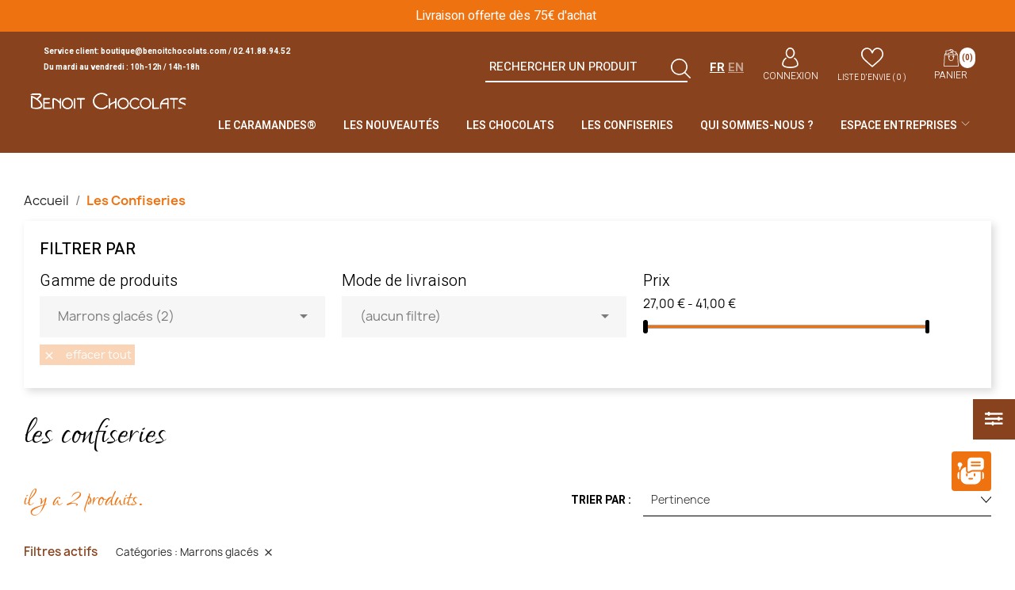

--- FILE ---
content_type: text/html; charset=utf-8
request_url: https://benoitchocolats.com/fr/24-confiseries?q=Cat%C3%A9gories-Marrons+glac%C3%A9s
body_size: 16823
content:
<!doctype html>
<html lang="fr">

  <head>
    
      
  <meta charset="utf-8">


  <meta http-equiv="x-ua-compatible" content="ie=edge">



  <title>Notre gamme de confiseries et plaisirs sucrés - Benoit Chocolats</title>
  <script data-keepinline="true">
    var ajaxGetProductUrl = '//benoitchocolats.com/fr/module/cdc_googletagmanager/async';
    var ajaxShippingEvent = 1;
    var ajaxPaymentEvent = 1;

/* datalayer */
dataLayer = window.dataLayer || [];
    let cdcDatalayer = {"pageCategory":"category","event":"view_item_list","ecommerce":{"currency":"EUR","items":[{"item_name":"Ballotin Marrons glaces - 9 a 24 pieces","item_id":"Ballotin 9 marrons","price":"40.8","price_tax_exc":"34","item_category":"Les Confiseries","item_variant":"9 marrons glaces (205g) | 173.04€/Kg","item_list_name":"Les Confiseries","item_list_id":"cat_24","index":1,"quantity":17},{"item_name":"Reglette Marrons glaces - 6 & 8 pieces","item_id":"MGLA-REGL","price":"27.8","price_tax_exc":"23.17","item_category":"Les Confiseries","item_variant":"6 pieces","item_list_name":"Les Confiseries","item_list_id":"cat_24","index":2,"quantity":33}]},"userLogged":0,"userId":"guest_637661"};
    dataLayer.push(cdcDatalayer);

/* call to GTM Tag */
(function(w,d,s,l,i){w[l]=w[l]||[];w[l].push({'gtm.start':
new Date().getTime(),event:'gtm.js'});var f=d.getElementsByTagName(s)[0],
j=d.createElement(s),dl=l!='dataLayer'?'&l='+l:'';j.async=true;j.src=
'https://www.googletagmanager.com/gtm.js?id='+i+dl;f.parentNode.insertBefore(j,f);
})(window,document,'script','dataLayer','GTM-T27M4RR');

/* async call to avoid cache system for dynamic data */
dataLayer.push({
  'event': 'datalayer_ready'
});
</script>
  <meta name="description" content="Fruits confits, marrons glacés, calissons, pâtes de fruits ou nougats déclinés, retrouvez notre sélection de confiseries à savourer seul à ou à partager">
  <meta name="keywords" content="Les Confiseries">
        <link rel="canonical" href="https://benoitchocolats.com/fr/24-confiseries">
    
          <link rel="alternate" href="https://benoitchocolats.com/fr/24-confiseries?q=Cat%26eacute%3Bgories-Marrons+glac%26eacute%3Bs" hreflang="fr">
          <link rel="alternate" href="https://benoitchocolats.com/gb/24-sweets-and-candies?q=Cat%26eacute%3Bgories-Marrons+glac%26eacute%3Bs" hreflang="en-gb">
      



  <meta name="viewport" content="width=device-width, initial-scale=1">



  <meta name="google-site-verification" content="jaPAWaBP78bvLAacUx43fplhXNxVHvaMeOjvmfseg4I" />



  <link rel="icon" type="image/vnd.microsoft.icon" href="https://benoitchocolats.com/img/favicon.ico?1681296711">
  <link rel="shortcut icon" type="image/x-icon" href="https://benoitchocolats.com/img/favicon.ico?1681296711">
  <link href="https://use.fontawesome.com/releases/v5.0.1/css/all.css" rel="stylesheet">



  



  	

  <script type="text/javascript">
        var ETS_ABANCART_BACKGROUND_COLOR = "#ff0000";
        var ETS_ABANCART_BROWSER_TAB_ENABLED = 1;
        var ETS_ABANCART_LINK_AJAX = "https:\/\/benoitchocolats.com\/fr\/module\/ets_abandonedcart\/request";
        var ETS_ABANCART_PRODUCT_TOTAL = 0;
        var ETS_ABANCART_TEXT_COLOR = "#ffffff";
        var geodisSetCarrierUrl = "https:\/\/benoitchocolats.com\/fr\/module\/geodis\/setCarrier";
        var geodisToken = "f8057cdc125906f88d8ea37b76a2829f";
        var kcpsTurnstileConfig = {"siteKey":"0x4AAAAAAB-pOXoeLD-EeWxr","theme":"light","debug":false,"enableContact":true,"enableRegister":true,"enableLogin":true,"isWhitelisted":false};
        var klCustomer = null;
        var prestashop = {"cart":{"products":[],"totals":{"total":{"type":"total","label":"Total","amount":0,"value":"0,00\u00a0\u20ac"},"total_including_tax":{"type":"total","label":"Total TTC","amount":0,"value":"0,00\u00a0\u20ac"},"total_excluding_tax":{"type":"total","label":"Total HT :","amount":0,"value":"0,00\u00a0\u20ac"}},"subtotals":{"products":{"type":"products","label":"Sous-total","amount":0,"value":"0,00\u00a0\u20ac"},"discounts":null,"shipping":{"type":"shipping","label":"Livraison","amount":0,"value":""},"tax":null},"products_count":0,"summary_string":"0 articles","vouchers":{"allowed":1,"added":[]},"discounts":[],"minimalPurchase":0,"minimalPurchaseRequired":""},"currency":{"id":1,"name":"Euro","iso_code":"EUR","iso_code_num":"978","sign":"\u20ac"},"customer":{"lastname":null,"firstname":null,"email":null,"birthday":null,"newsletter":null,"newsletter_date_add":null,"optin":null,"website":null,"company":null,"siret":null,"ape":null,"is_logged":false,"gender":{"type":null,"name":null},"addresses":[]},"language":{"name":"FR","iso_code":"fr","locale":"fr-FR","language_code":"fr","is_rtl":"0","date_format_lite":"d\/m\/Y","date_format_full":"d\/m\/Y H:i:s","id":1},"page":{"title":"","canonical":"https:\/\/benoitchocolats.com\/fr\/24-confiseries","meta":{"title":"Notre gamme de confiseries et plaisirs sucr\u00e9s - Benoit Chocolats","description":"Fruits confits, marrons glac\u00e9s, calissons, p\u00e2tes de fruits ou nougats d\u00e9clin\u00e9s, retrouvez notre s\u00e9lection de confiseries \u00e0 savourer seul \u00e0 ou \u00e0 partager","keywords":"Les Confiseries","robots":"index"},"page_name":"category","body_classes":{"lang-fr":true,"lang-rtl":false,"country-FR":true,"currency-EUR":true,"layout-left-column":true,"page-category":true,"tax-display-enabled":true,"category-id-24":true,"category-Les Confiseries":true,"category-id-parent-2":true,"category-depth-level-2":true},"admin_notifications":[]},"shop":{"name":"Benoit Chocolats Angers","logo":"https:\/\/benoitchocolats.com\/img\/benoit-chocolats-logo-1640090751.jpg","stores_icon":"https:\/\/benoitchocolats.com\/img\/logo_stores.png","favicon":"https:\/\/benoitchocolats.com\/img\/favicon.ico"},"urls":{"base_url":"https:\/\/benoitchocolats.com\/","current_url":"https:\/\/benoitchocolats.com\/fr\/24-confiseries?q=Cat%C3%A9gories-Marrons+glac%C3%A9s","shop_domain_url":"https:\/\/benoitchocolats.com","img_ps_url":"https:\/\/benoitchocolats.com\/img\/","img_cat_url":"https:\/\/benoitchocolats.com\/img\/c\/","img_lang_url":"https:\/\/benoitchocolats.com\/img\/l\/","img_prod_url":"https:\/\/benoitchocolats.com\/img\/p\/","img_manu_url":"https:\/\/benoitchocolats.com\/img\/m\/","img_sup_url":"https:\/\/benoitchocolats.com\/img\/su\/","img_ship_url":"https:\/\/benoitchocolats.com\/img\/s\/","img_store_url":"https:\/\/benoitchocolats.com\/img\/st\/","img_col_url":"https:\/\/benoitchocolats.com\/img\/co\/","img_url":"https:\/\/benoitchocolats.com\/themes\/KC_benoit_choc_child\/assets\/img\/","css_url":"https:\/\/benoitchocolats.com\/themes\/KC_benoit_choc_child\/assets\/css\/","js_url":"https:\/\/benoitchocolats.com\/themes\/KC_benoit_choc_child\/assets\/js\/","pic_url":"https:\/\/benoitchocolats.com\/upload\/","pages":{"address":"https:\/\/benoitchocolats.com\/fr\/adresse","addresses":"https:\/\/benoitchocolats.com\/fr\/adresses","authentication":"https:\/\/benoitchocolats.com\/fr\/connexion","cart":"https:\/\/benoitchocolats.com\/fr\/panier","category":"https:\/\/benoitchocolats.com\/fr\/index.php?controller=category","cms":"https:\/\/benoitchocolats.com\/fr\/index.php?controller=cms","contact":"https:\/\/benoitchocolats.com\/fr\/nous-contacter","discount":"https:\/\/benoitchocolats.com\/fr\/reduction","guest_tracking":"https:\/\/benoitchocolats.com\/fr\/suivi-commande-invite","history":"https:\/\/benoitchocolats.com\/fr\/historique-commandes","identity":"https:\/\/benoitchocolats.com\/fr\/identite","index":"https:\/\/benoitchocolats.com\/fr\/","my_account":"https:\/\/benoitchocolats.com\/fr\/mon-compte","order_confirmation":"https:\/\/benoitchocolats.com\/fr\/confirmation-commande","order_detail":"https:\/\/benoitchocolats.com\/fr\/index.php?controller=order-detail","order_follow":"https:\/\/benoitchocolats.com\/fr\/suivi-commande","order":"https:\/\/benoitchocolats.com\/fr\/commande","order_return":"https:\/\/benoitchocolats.com\/fr\/index.php?controller=order-return","order_slip":"https:\/\/benoitchocolats.com\/fr\/avoirs","pagenotfound":"https:\/\/benoitchocolats.com\/fr\/page-introuvable","password":"https:\/\/benoitchocolats.com\/fr\/recuperation-mot-de-passe","pdf_invoice":"https:\/\/benoitchocolats.com\/fr\/index.php?controller=pdf-invoice","pdf_order_return":"https:\/\/benoitchocolats.com\/fr\/index.php?controller=pdf-order-return","pdf_order_slip":"https:\/\/benoitchocolats.com\/fr\/index.php?controller=pdf-order-slip","prices_drop":"https:\/\/benoitchocolats.com\/fr\/promotions","product":"https:\/\/benoitchocolats.com\/fr\/index.php?controller=product","search":"https:\/\/benoitchocolats.com\/fr\/recherche","sitemap":"https:\/\/benoitchocolats.com\/fr\/plan-site","stores":"https:\/\/benoitchocolats.com\/fr\/magasins","supplier":"https:\/\/benoitchocolats.com\/fr\/fournisseur","register":"https:\/\/benoitchocolats.com\/fr\/connexion?create_account=1","order_login":"https:\/\/benoitchocolats.com\/fr\/commande?login=1"},"alternative_langs":{"fr":"https:\/\/benoitchocolats.com\/fr\/24-confiseries?q=Cat%26eacute%3Bgories-Marrons+glac%26eacute%3Bs","en-gb":"https:\/\/benoitchocolats.com\/gb\/24-sweets-and-candies?q=Cat%26eacute%3Bgories-Marrons+glac%26eacute%3Bs"},"theme_assets":"\/themes\/KC_benoit_choc_child\/assets\/","actions":{"logout":"https:\/\/benoitchocolats.com\/fr\/?mylogout="},"no_picture_image":{"bySize":{"small_default":{"url":"https:\/\/benoitchocolats.com\/img\/p\/fr-default-small_default.jpg","width":98,"height":98},"cart_default":{"url":"https:\/\/benoitchocolats.com\/img\/p\/fr-default-cart_default.jpg","width":125,"height":125},"home_default":{"url":"https:\/\/benoitchocolats.com\/img\/p\/fr-default-home_default.jpg","width":370,"height":370},"medium_default":{"url":"https:\/\/benoitchocolats.com\/img\/p\/fr-default-medium_default.jpg","width":452,"height":452},"large_default":{"url":"https:\/\/benoitchocolats.com\/img\/p\/fr-default-large_default.jpg","width":800,"height":800}},"small":{"url":"https:\/\/benoitchocolats.com\/img\/p\/fr-default-small_default.jpg","width":98,"height":98},"medium":{"url":"https:\/\/benoitchocolats.com\/img\/p\/fr-default-home_default.jpg","width":370,"height":370},"large":{"url":"https:\/\/benoitchocolats.com\/img\/p\/fr-default-large_default.jpg","width":800,"height":800},"legend":""}},"configuration":{"display_taxes_label":true,"display_prices_tax_incl":true,"is_catalog":false,"show_prices":true,"opt_in":{"partner":false},"quantity_discount":{"type":"discount","label":"Remise sur prix unitaire"},"voucher_enabled":1,"return_enabled":0},"field_required":[],"breadcrumb":{"links":[{"title":"Accueil","url":"https:\/\/benoitchocolats.com\/fr\/"},{"title":"Les Confiseries","url":"https:\/\/benoitchocolats.com\/fr\/24-confiseries"}],"count":2},"link":{"protocol_link":"https:\/\/","protocol_content":"https:\/\/"},"time":1769009492,"static_token":"9bdfff04eb6445b4d643855e637d6f3d","token":"1ad33e63bda3aa4b153a0d1ec6a3eb63","debug":false};
        var psemailsubscription_subscription = "https:\/\/benoitchocolats.com\/fr\/module\/ps_emailsubscription\/subscription";
        var psr_icon_color = "#F19D76";
      </script>
		<link rel="stylesheet" href="https://fonts.googleapis.com/css?family=Heebo:100,100italic,200,200italic,300,300italic,400,400italic,500,500italic,600,600italic,700,700italic,800,800italic,900,900italic%7CLovers+Quarrel:100,100italic,200,200italic,300,300italic,400,400italic,500,500italic,600,600italic,700,700italic,800,800italic,900,900italic&amp;display=swap" media="all">
		<link rel="stylesheet" href="https://benoitchocolats.com/themes/KC_benoit_choc_child/assets/cache/theme-0cddf7445.css" media="all">
	
	


	<script>
			var ceFrontendConfig = {"environmentMode":{"edit":false,"wpPreview":false},"is_rtl":false,"breakpoints":{"xs":0,"sm":480,"md":644,"lg":1025,"xl":1440,"xxl":1600},"version":"2.13.0","urls":{"assets":"\/modules\/creativeelements\/views\/"},"productQuickView":0,"settings":{"page":[],"general":{"elementor_global_image_lightbox":"1","elementor_lightbox_enable_counter":"yes","elementor_lightbox_enable_fullscreen":"yes","elementor_lightbox_enable_zoom":"yes","elementor_lightbox_title_src":"title","elementor_lightbox_description_src":"caption"},"editorPreferences":[]},"post":{"id":"24040101","title":"Les%20Confiseries","excerpt":""}};
		</script>
        <link rel="preload" href="/modules/creativeelements/views/lib/ceicons/fonts/ceicons.woff2?8goggd" as="font" type="font/woff2" crossorigin>
        


  <style>
    .stick_header {
        position: fixed !important;
        top: 0px;
        z-index: 99999;
        margin-left: 0px;
        /*transition: all 0.4s ease;*/
        opacity: 1;
            }

    .stick_product_box {
        position: fixed !important;
        z-index: 999;
        /*transition: all 0.4s ease;*/
        padding-top: 0px !important;
        opacity: 1;
                    }

    .stick_menu {
        position: fixed !important;
        z-index: 99999;
        /*transition: all 0.4s ease;*/
        padding-top: 0px !important;
        width: 1200px !important;
        top: 0px !important;
        opacity: 1;
        
    }

    .stick_menu_resp {
        position: fixed !important;
        z-index: 99999;
        /*transition: all 0.4s ease;*/
        padding-top: 0px !important;
        opacity: 1;
            }

    .stick_cart {
        position: fixed !important;
        z-index: 99999;
        /*transition: all 0.4s ease;*/
        padding-top: 0px !important;
        opacity: 1;
            }

    
    .stick_filters {
        position: fixed !important;
        z-index: 99999;
        /*transition: all 0.4s ease;*/
        opacity: 0.9;
            }

    </style>

<script type="text/javascript">
    var sticky_header = "1";
    var sticky_menu_resp = "";
    var sticky_menu = "";
    var sticky_cart = "";
    var sticky_product_box = "";
    var sticky_filters = "";

    if (sticky_header) {
        var header_selector = "#content-header";
    }

    if (sticky_cart) {
        var cart_selector = "#_desktop_cart";
    }

    if (sticky_product_box) {
        var product_box_selector = ".box-info-product";
    }

    if (sticky_menu) {
        var menu_selector = "#_desktop_top_menu";
    }

    if (sticky_filters) {
        var filters_selector = "#search_filters_wrapper";
    }

    if (sticky_menu_resp) {
        var menu_resp_selector = "#block_top_menu";
    }

    var sticky_menu_top = "0";
    var sticky_menu_resp_top = "0";
    var sticky_cart_top = "0";
    var sticky_cart_right = "0";
    var sticky_filters_height = "500";
    var sticky_filters_width = "270";

    var position_menu = 0;
    var position_header = 0;
    var position_cart_right = 0;
    var position_cart_top = 0;
    var top_origin_cart = 0;
    var height_header = 0;
    var product_box_position = 0;
    var position_product_box_right = 0;
    var product_box_width_origin = 0;
    var position_filters = 0;
    var filters_height_origin = 0;
    var filters_width_origin = 0;
    var height_filter = 0;
</script><script type="text/javascript">
	
		var psv = 1.7;
		var default_template = Boolean();
		var instagram_link_type = "page";
		var hide_accessories = Boolean();
		var language_is_rtl = Boolean(0);
	
</script>


    
  </head>

  <body id="category" class="lang-fr country-fr currency-eur layout-left-column page-category tax-display-enabled category-id-24 category-les-confiseries category-id-parent-2 category-depth-level-2 ce-kit-30 elementor-page elementor-page-24040101">

    
      <!-- Google Tag Manager (noscript) -->
<noscript><iframe src="https://www.googletagmanager.com/ns.html?id=GTM-T27M4RR"
height="0" width="0" style="display:none;visibility:hidden"></iframe></noscript>
<!-- End Google Tag Manager (noscript) -->

    

    <main>
      
              

      <header id="header">
        
          	 <div class="content-header" id="content-header">

  <div class="header-banner">
            <div data-elementor-type="content" data-elementor-id="4020101" class="elementor elementor-4020101">
            <div class="elementor-section-wrap">        <section class="elementor-element elementor-element-a19233a elementor-section-stretched elementor-section-boxed elementor-section-height-default elementor-section-height-default elementor-section elementor-top-section" data-id="a19233a" data-element_type="section" id="notifications-header" data-settings="{&quot;background_background&quot;:&quot;classic&quot;,&quot;stretch_section&quot;:&quot;section-stretched&quot;}">
                            <div class="elementor-container elementor-column-gap-default">
                            <div class="elementor-row">
                <div class="elementor-element elementor-element-a08fae3 content-notif elementor-column elementor-col-100 elementor-top-column" data-id="a08fae3" data-element_type="column">
            <div class="elementor-column-wrap elementor-element-populated">
                <div class="elementor-widget-wrap">
                <section class="elementor-element elementor-element-d05087a elementor-section-boxed elementor-section-height-default elementor-section-height-default elementor-section elementor-inner-section" data-id="d05087a" data-element_type="section" id="notif-content-text">
                            <div class="elementor-container elementor-column-gap-default">
                            <div class="elementor-row">
                <div class="elementor-element elementor-element-3bd7029 ce-valign-center col-left elementor-column elementor-col-100 elementor-inner-column" data-id="3bd7029" data-element_type="column">
            <div class="elementor-column-wrap elementor-element-populated">
                <div class="elementor-widget-wrap">
                <div class="elementor-element elementor-element-69f6270 text elementor-widget elementor-widget-text-editor" data-id="69f6270" data-element_type="widget" data-widget_type="text-editor.default">
        <div class="elementor-widget-container">        <div class="elementor-text-editor elementor-clearfix"><p><span style="color: #ffffff;">Livraison offerte dès 75€ d'achat </span></p></div>
        </div>        </div>
                        </div>
            </div>
        </div>
                        </div>
            </div>
        </section>
                        </div>
            </div>
        </div>
                        </div>
            </div>
        </section>
        </div>
        </div>
        
  </div>



  <nav class="header-nav">
    <div class="container">
      <div class="row">
        <div class="hidden-sm-down">
          <div class="col-lg-4 col-md-4 col-xs-12 mail-contact">
            <div id="_desktop_contact_link">
  <div id="contact-link">
            Service client: <a class="phone-link" href="mailto:boutique@benoitchocolats.com">boutique@benoitchocolats.com</a> / <a class="phone-link" href="tel:+33241889452"> 02.41.88.94.52</a>
  </div>
  <div>
    Du mardi au vendredi : 10h-12h / 14h-18h
      </div>
</div>

          </div>
          <div class="col-lg-8 col-md-8 right-nav">
              <!-- Block search module TOP -->
<div id="search_widget" class="search-widget" data-search-controller-url="//benoitchocolats.com/fr/recherche">
	<form method="get" action="//benoitchocolats.com/fr/recherche">
		<input type="hidden" name="controller" value="search">
		<input type="text" name="s" value="" placeholder="rechercher un produit" aria-label="Rechercher">
		<button type="submit">
			<i class="material-icons search">&#xE8B6;</i>
      <span class="hidden-xl-down">Rechercher</span>
		</button>
	</form>
</div>
<!-- /Block search module TOP -->
<div id="_desktop_language_selector">
  <div class="language-selector-wrapper">
    <span id="language-selector-label" class="hidden-md-up">Langue :</span>
    <div class="language-selector dropdown js-dropdown">
      <button class="hidden-sm-down btn-unstyle" aria-haspopup="true" aria-expanded="false" aria-label="Sélecteur de langue">
              <li  class="current" >
            <a href="https://benoitchocolats.com/fr/24-confiseries" class="dropdown-item" data-iso-code="fr">FR</a>
          </li>
                <li >
            <a href="https://benoitchocolats.com/gb/24-sweets-and-candies" class="dropdown-item" data-iso-code="gb">EN</a>
          </li>
               
      </button>
      
     
    </div>
  </div>
</div>
<div id="_desktop_user_info">
  <div class="user-info">
          <a
        href="https://benoitchocolats.com/fr/mon-compte"
        title="Identifiez-vous"
        rel="nofollow"
      >
        <i class="material-icons">&#xE7FF;</i>
        <span class="hidden-sm-down">Connexion</span>
      </a>
      </div>
</div>
<script type="text/javascript">
    var wishlistProductsIds = '';
    var baseDir = 'https://benoitchocolats.com/';
    var static_token = '9bdfff04eb6445b4d643855e637d6f3d';
    var isLogged = '';
    
        var html = document.getElementsByTagName('html');
        var lang = html[0].lang;
        if (lang === 'fr') {
        
        console.log('plop-fr');
        var loggin_required = 'Vous devez être connecté pour gérer votre liste de souhait.';
        var added_to_wishlist = 'Le produit a été ajouté avec succès à votre liste de souhait.';
        var deleted_to_wishlist = 'Le produit a été supprimé avec succès de votre liste de souhait.';
        var wishlistText = 'Liste de souhait';
        var closeText = 'Fermer';
        var addToWishlist = 'Add to wishlist';
        var removeFromWishlist = 'Remove from wishlist';
        
        } else {
        
        console.log('plop-gb');
        var loggin_required = 'You must be logged in to manage your wishlist.';
        var added_to_wishlist = 'The product was successfully added to your wishlist.';
        var deleted_to_wishlist = 'The product was successfully deleted from your wishlist.';
        var wishlistText = 'Wishlist';
        var closeText = 'Fermer';
        var addToWishlist = 'Add to wishlist';
        var removeFromWishlist = 'Remove from wishlist';
        
        }
    
    var mywishlist_url = 'https://benoitchocolats.com/fr/module/mrshopblockwishlist/mywishlist';
            var isLoggedWishlist = false;
    </script>



<div id="wishtlist_top" class="wishtlist_top">
    <div class="wishtlist">
        <a href="https://benoitchocolats.com/fr/module/mrshopblockwishlist/mywishlist">
            <i class="material-icons">&#xe87e;</i>
            <span class="cart-wishlist-number">
                <span class="hidden-sm hidden-xs">Liste d'envie (</span>
                <span class="count">0</span>
                <span class="hidden-sm hidden-xs">)</span>
            </span>
        </a>
    </div>
</div><div id="_desktop_cart">
<div class="blockcart cart-preview inactive" data-refresh-url="//benoitchocolats.com/fr/module/ps_shoppingcart/ajax">
  <a rel="nofollow" href="//benoitchocolats.com/fr/panier?action=show">
      <div class="header">
          <i class="material-icons shopping-cart">shopping_cart</i>
          <span class="hidden-sm-down">Panier</span>
          <span class="cart-products-count">(0)</span>
      </div>
      </a>
    </div>
</div>

          </div>
        </div>
        <div class="hidden-md-up text-sm-center mobile">
          <div class="mobile-nav-bottom">
            <div class="float-xs-left" id="menu-icon">
              <i class="material-icons d-inline">&#xE5D2;</i>
            </div>
            <div id="search_widget" class="search-widget" data-search-controller-url="">
              <form method="get" action="">
                <input type="hidden" name="controller" value="search">
                <input type="text" name="s" value="" placeholder="rechercher un produit" aria-label="Rechercher">
                <button type="submit">
                  <i class="material-icons search">&#xE8B6;</i>
                  <span class="hidden-xl-down">Rechercher</span>
                </button>
              </form>
            </div>
          </div>
          <div class="float-xs-right" id="_mobile_cart"></div>
          <div class="float-xs-right" id="_mobile_user_info"></div>
          <div class="top-logo" id="_mobile_logo"></div>
          <div class="clearfix"></div>
        </div>
      </div>
    </div>
  </nav>



  <div class="header-top">
    <div class="container category">
       <div class="row">
        <div class="col-md-2 hidden-sm-down" id="_desktop_logo">
                          <h1>
                <a href="https://benoitchocolats.com/">
                  <img class="logo logo-white img-responsive" src="https://benoitchocolats.com/img/benoit-chocolats-logo-1640090751.jpg" alt="Benoit Chocolats Angers">
                </a>
              </h1>
                    </div>
        <div class="col-md-12 col-sm-12 position-static">
          

<div class="menu js-top-menu position-static hidden-sm-down" id="_desktop_top_menu">
    
          <ul class="top-menu" id="top-menu" data-depth="0">
                    <li class="cms-page" id="cms-page-17">
                          <a
                class="dropdown-item"
                href="https://benoitchocolats.com/fr/content/17-caramandes" data-depth="0"
                              >
                                Le Caramandes®
              </a>
                          </li>
                    <li class="category" id="category-30">
                          <a
                class="dropdown-item"
                href="https://benoitchocolats.com/fr/30-les-nouveautes" data-depth="0"
                              >
                                                                      <span class="float-xs-right hidden-md-up">
                    <span data-target="#top_sub_menu_20194" data-toggle="collapse" class="navbar-toggler collapse-icons">
                      <i class="material-icons add">&#xE313;</i>
                      <i class="material-icons remove">&#xE316;</i>
                    </span>
                  </span>
                                Les Nouveautés
              </a>
                            <div  class="popover sub-menu js-sub-menu collapse" id="top_sub_menu_20194">
                
          <ul class="top-menu"  data-depth="1">
                    <li class="category" id="category-334">
                          <a
                class="dropdown-item dropdown-submenu"
                href="https://benoitchocolats.com/fr/334-fete-des-peres" data-depth="1"
                              >
                                Fête des Pères
              </a>
                          </li>
                <li class="company-menu">
          <a class="dropdown-item" href="#" data-depth="0">
            <span class="float-xs-right hidden-md-up">
              <span data-target="#top_sub_menu_9999" data-toggle="collapse" class="navbar-toggler collapse-icons">
                <i class="material-icons add">&#xE313;</i>
                <i class="material-icons remove">&#xE316;</i>
              </span>
            </span>
            Espace entreprises
            <svg fill="#FFFFFF" width="15px" height="15px" viewBox="0 0 256 256" id="Flat" xmlns="http://www.w3.org/2000/svg">
              <path d="M128,180a3.98881,3.98881,0,0,1-2.82861-1.17139l-80-80.00024a4.00009,4.00009,0,0,1,5.65722-5.65674L128,170.34326l77.17139-77.17163a4.00009,4.00009,0,0,1,5.65722,5.65674l-80,80.00024A3.98881,3.98881,0,0,1,128,180Z"/>
            </svg>
            </a>
          </a>
          <div class="popover sub-menu js-sub-menu collapse company-collapse" id="top_sub_menu_9999">
            <ul>
              <li>
                <a class="" href="https://benoitchocolats.com/fr/content/6-cadeaux-d-entreprise-au-chocolat" data-depth="0">
                  Cadeaux d'entreprise
                  <svg height="10px" width="10px" version="1.1" id="Capa_1" xmlns="http://www.w3.org/2000/svg" xmlns:xlink="http://www.w3.org/1999/xlink" 
                      viewBox="0 0 185.343 185.343" xml:space="preserve">
                      <g>
                        <g>
                          <path style="fill:#FFFFFF;" d="M51.707,185.343c-2.741,0-5.493-1.044-7.593-3.149c-4.194-4.194-4.194-10.981,0-15.175
                            l74.352-74.347L44.114,18.32c-4.194-4.194-4.194-10.987,0-15.175c4.194-4.194,10.987-4.194,15.18,0l81.934,81.934
                            c4.194,4.194,4.194,10.987,0,15.175l-81.934,81.939C57.201,184.293,54.454,185.343,51.707,185.343z"/>
                        </g>
                      </g>
                  </svg>
                </a>
              </li>
              <li>
                <a class="" href="https://benoitchocolats.com/fr/content/13-devenir-revendeur" data-depth="0">
                  Devenir revendeur
                  <svg height="10px" width="10px" version="1.1" id="Capa_1" xmlns="http://www.w3.org/2000/svg" xmlns:xlink="http://www.w3.org/1999/xlink" 
                      viewBox="0 0 185.343 185.343" xml:space="preserve">
                      <g>
                        <g>
                          <path style="fill:#FFFFFF;" d="M51.707,185.343c-2.741,0-5.493-1.044-7.593-3.149c-4.194-4.194-4.194-10.981,0-15.175
                            l74.352-74.347L44.114,18.32c-4.194-4.194-4.194-10.987,0-15.175c4.194-4.194,10.987-4.194,15.18,0l81.934,81.934
                            c4.194,4.194,4.194,10.987,0,15.175l-81.934,81.939C57.201,184.293,54.454,185.343,51.707,185.343z"/>
                        </g>
                      </g>
                  </svg>
                </a>
              </li>
            </ul>
          </div>
        </li>
      </ul>
    
              </div>
                          </li>
                    <li class="cms-page" id="cms-page-16">
                          <a
                class="dropdown-item"
                href="https://benoitchocolats.com/fr/content/16-chocolats" data-depth="0"
                              >
                                Les Chocolats
              </a>
                          </li>
                    <li class="cms-page" id="cms-page-18">
                          <a
                class="dropdown-item"
                href="https://benoitchocolats.com/fr/content/18-confiseries" data-depth="0"
                              >
                                Les Confiseries
              </a>
                          </li>
                    <li class="cms-page" id="cms-page-4">
                          <a
                class="dropdown-item"
                href="https://benoitchocolats.com/fr/content/4-qui-sommes-nous" data-depth="0"
                              >
                                Qui sommes-nous ?
              </a>
                          </li>
                <li class="company-menu">
          <a class="dropdown-item" href="#" data-depth="0">
            <span class="float-xs-right hidden-md-up">
              <span data-target="#top_sub_menu_9999" data-toggle="collapse" class="navbar-toggler collapse-icons">
                <i class="material-icons add">&#xE313;</i>
                <i class="material-icons remove">&#xE316;</i>
              </span>
            </span>
            Espace entreprises
            <svg fill="#FFFFFF" width="15px" height="15px" viewBox="0 0 256 256" id="Flat" xmlns="http://www.w3.org/2000/svg">
              <path d="M128,180a3.98881,3.98881,0,0,1-2.82861-1.17139l-80-80.00024a4.00009,4.00009,0,0,1,5.65722-5.65674L128,170.34326l77.17139-77.17163a4.00009,4.00009,0,0,1,5.65722,5.65674l-80,80.00024A3.98881,3.98881,0,0,1,128,180Z"/>
            </svg>
            </a>
          </a>
          <div class="popover sub-menu js-sub-menu collapse company-collapse" id="top_sub_menu_9999">
            <ul>
              <li>
                <a class="" href="https://benoitchocolats.com/fr/content/6-cadeaux-d-entreprise-au-chocolat" data-depth="0">
                  Cadeaux d'entreprise
                  <svg height="10px" width="10px" version="1.1" id="Capa_1" xmlns="http://www.w3.org/2000/svg" xmlns:xlink="http://www.w3.org/1999/xlink" 
                      viewBox="0 0 185.343 185.343" xml:space="preserve">
                      <g>
                        <g>
                          <path style="fill:#FFFFFF;" d="M51.707,185.343c-2.741,0-5.493-1.044-7.593-3.149c-4.194-4.194-4.194-10.981,0-15.175
                            l74.352-74.347L44.114,18.32c-4.194-4.194-4.194-10.987,0-15.175c4.194-4.194,10.987-4.194,15.18,0l81.934,81.934
                            c4.194,4.194,4.194,10.987,0,15.175l-81.934,81.939C57.201,184.293,54.454,185.343,51.707,185.343z"/>
                        </g>
                      </g>
                  </svg>
                </a>
              </li>
              <li>
                <a class="" href="https://benoitchocolats.com/fr/content/13-devenir-revendeur" data-depth="0">
                  Devenir revendeur
                  <svg height="10px" width="10px" version="1.1" id="Capa_1" xmlns="http://www.w3.org/2000/svg" xmlns:xlink="http://www.w3.org/1999/xlink" 
                      viewBox="0 0 185.343 185.343" xml:space="preserve">
                      <g>
                        <g>
                          <path style="fill:#FFFFFF;" d="M51.707,185.343c-2.741,0-5.493-1.044-7.593-3.149c-4.194-4.194-4.194-10.981,0-15.175
                            l74.352-74.347L44.114,18.32c-4.194-4.194-4.194-10.987,0-15.175c4.194-4.194,10.987-4.194,15.18,0l81.934,81.934
                            c4.194,4.194,4.194,10.987,0,15.175l-81.934,81.939C57.201,184.293,54.454,185.343,51.707,185.343z"/>
                        </g>
                      </g>
                  </svg>
                </a>
              </li>
            </ul>
          </div>
        </li>
      </ul>
    
    <div class="clearfix"></div>
</div>
 
          <div class="clearfix"></div>
        </div>
      </div>
      <div id="mobile_top_menu_wrapper" class="row hidden-md-up" style="display:none;">
        <div class="js-top-menu mobile" id="_mobile_top_menu"></div>
        <div class="js-top-menu-bottom">
          <div id="_mobile_currency_selector"></div>
          <div id="_mobile_language_selector"></div>
          <div id="_mobile_contact_link"></div>
        </div>
      </div>
    </div>
  </div>
  

</div>
        
      </header>

      
        
<aside id="notifications">
  <div class="container">
    
    
    
      </div>
</aside>
      

      <section id="wrapper">
        
        <div class="container">
          
            <nav data-depth="2" class="breadcrumb hidden-sm-down">
  <ol>
    
              
          <li>
                          <a href="https://benoitchocolats.com/fr/"><span>Accueil</span></a>
                      </li>
        
              
          <li>
                          <span>Les Confiseries</span>
                      </li>
        
          
  </ol>
</nav>
          

          
            <div id="left-column">
              <a class="cat-filter-link"><i class="fas fa-3x fa-sliders-h"></i></a>
                              

<div id="search_filters_wrapper" class="hidden-sm-down">
  <div id="search_filter_controls" class="hidden-md-up">
      <span id="_mobile_search_filters_clear_all"></span>
      <button class="btn btn-secondary ok">
        <i class="material-icons rtl-no-flip">&#xE876;</i>
        ok
      </button>
  </div>
       <div id="search_filters">
      
        <p id="category-filter" class="text-uppercase h6 hidden-sm-down" style="display: none;">Filtrer par</p>
      
  
              <section class="facet clearfix">        
            <p class="h6 facet-title hidden-sm-down">
                                    Gamme de produits
                                
            </p>
                                                                                                  
          <div class="title hidden-md-up" data-target="#facet_51050" data-toggle="collapse" aria-expanded="true">
            <p class="h6 facet-title">Catégories</p>
            <span class="navbar-toggler collapse-icons">
              <i class="material-icons add">&#xE313;</i>
              <i class="material-icons remove">&#xE316;</i>
            </span>
          </div>
  
                      
              <ul id="facet_51050" class="collapse in">
                <li>
                  <div class="col-sm-12 col-xs-12 col-md-12 facet-dropdown dropdown">
                    <a class="select-title" rel="nofollow" data-toggle="dropdown" aria-haspopup="true" aria-expanded="false">
                                            <span>
                                                                                                                                                                                  Marrons glacés
                                                          (2)
                                                                                                                                                        </span>
                      <i class="material-icons float-xs-right">&#xE5C5;</i>
                    </a>
                    <div class="dropdown-menu">
                                                                        <a
                            rel="nofollow"
                            href="https://benoitchocolats.com/fr/24-confiseries?q=Cat%C3%A9gories-Fruits+confits"
                            class="select-list js-search-link"
                          >
                            Fruits confits
                                                          (1)
                                                      </a>
                                                                                                <a
                            rel="nofollow"
                            href="https://benoitchocolats.com/fr/24-confiseries?q=Cat%C3%A9gories-Les+Macarons"
                            class="select-list js-search-link"
                          >
                            Les Macarons
                                                          (1)
                                                      </a>
                                                                                                                </div>
                  </div>
                </li>
              </ul>
            
  
                  </section>
              <section class="facet clearfix">        
            <p class="h6 facet-title hidden-sm-down">
                                    Mode de livraison
                                
            </p>
                                                                                                  
          <div class="title hidden-md-up" data-target="#facet_18694" data-toggle="collapse">
            <p class="h6 facet-title">Mode de livraison</p>
            <span class="navbar-toggler collapse-icons">
              <i class="material-icons add">&#xE313;</i>
              <i class="material-icons remove">&#xE316;</i>
            </span>
          </div>
  
                      
              <ul id="facet_18694" class="collapse">
                <li>
                  <div class="col-sm-12 col-xs-12 col-md-12 facet-dropdown dropdown">
                    <a class="select-title" rel="nofollow" data-toggle="dropdown" aria-haspopup="true" aria-expanded="false">
                                            <span>
                                                                                                                                                                                                                                (aucun filtre)
                                              </span>
                      <i class="material-icons float-xs-right">&#xE5C5;</i>
                    </a>
                    <div class="dropdown-menu">
                                                                        <a
                            rel="nofollow"
                            href="https://benoitchocolats.com/fr/24-confiseries?q=Cat%C3%A9gories-Marrons+glac%C3%A9s/Mode+de+livraison-A+domicile"
                            class="select-list js-search-link"
                          >
                            A domicile
                                                          (2)
                                                      </a>
                                                                                                <a
                            rel="nofollow"
                            href="https://benoitchocolats.com/fr/24-confiseries?q=Cat%C3%A9gories-Marrons+glac%C3%A9s/Mode+de+livraison-En+boutique"
                            class="select-list js-search-link"
                          >
                            En boutique
                                                          (2)
                                                      </a>
                                                                                                <a
                            rel="nofollow"
                            href="https://benoitchocolats.com/fr/24-confiseries?q=Cat%C3%A9gories-Marrons+glac%C3%A9s/Mode+de+livraison-Par+coursier"
                            class="select-list js-search-link"
                          >
                            Par coursier
                                                          (2)
                                                      </a>
                                                                  </div>
                  </div>
                </li>
              </ul>
            
  
                  </section>
              <section class="facet clearfix">        
            <p class="h6 facet-title hidden-sm-down">
                                    Prix
                                
            </p>
                                                      
          <div class="title hidden-md-up" data-target="#facet_25539" data-toggle="collapse">
            <p class="h6 facet-title">Prix</p>
            <span class="navbar-toggler collapse-icons">
              <i class="material-icons add">&#xE313;</i>
              <i class="material-icons remove">&#xE316;</i>
            </span>
          </div>
  
                      
                              <ul id="facet_25539"
                  class="faceted-slider collapse"
                  data-slider-min="27"
                  data-slider-max="41"
                  data-slider-id="25539"
                  data-slider-values="null"
                  data-slider-unit="€"
                  data-slider-label="Prix"
                  data-slider-specifications="{&quot;symbol&quot;:[&quot;,&quot;,&quot;\u202f&quot;,&quot;;&quot;,&quot;%&quot;,&quot;-&quot;,&quot;+&quot;,&quot;E&quot;,&quot;\u00d7&quot;,&quot;\u2030&quot;,&quot;\u221e&quot;,&quot;NaN&quot;],&quot;currencyCode&quot;:&quot;EUR&quot;,&quot;currencySymbol&quot;:&quot;\u20ac&quot;,&quot;numberSymbols&quot;:[&quot;,&quot;,&quot;\u202f&quot;,&quot;;&quot;,&quot;%&quot;,&quot;-&quot;,&quot;+&quot;,&quot;E&quot;,&quot;\u00d7&quot;,&quot;\u2030&quot;,&quot;\u221e&quot;,&quot;NaN&quot;],&quot;positivePattern&quot;:&quot;#,##0.00\u00a0\u00a4&quot;,&quot;negativePattern&quot;:&quot;-#,##0.00\u00a0\u00a4&quot;,&quot;maxFractionDigits&quot;:2,&quot;minFractionDigits&quot;:2,&quot;groupingUsed&quot;:true,&quot;primaryGroupSize&quot;:3,&quot;secondaryGroupSize&quot;:3}"
                  data-slider-encoded-url="https://benoitchocolats.com/fr/24-confiseries?q=Cat%C3%A9gories-Marrons+glac%C3%A9s"
                >
                  <li>
                    <p id="facet_label_25539">
                      27,00 € - 41,00 €
                    </p>
  
                    <div id="slider-range_25539"></div>
                  </li>
                </ul>
                          
                  </section>
      
      
                  <div id="_desktop_search_filters_clear_all" class="hidden-sm-down clear-all-wrapper">
            <button data-search-url="https://benoitchocolats.com/fr/24-confiseries" class="btn btn-tertiary js-search-filters-clear-all">
              <i class="material-icons">&#xE14C;</i>
              Effacer tout
            </button>
          </div>
              

    </div>
      
</div>

                          </div>
          

          
  <div id="content-wrapper" class="left-column">
    
    
  <section id="main">

    
    <div id="js-product-list-header">
            <div class="block-category card card-block">
                            <h1 class="h1">Les Confiseries</h1>
                    <div class="block-category-inner">
                                            </div>
        </div>
    </div>


    <section id="products">
      
        <div>
          
            <div id="js-product-list-top" class="row products-selection">
  <div class="col-md-6 hidden-sm-down total-products">
          <p>Il y a 2 produits.</p>
      </div>
  <div class="col-md-6">
    <div class="row sort-by-row">

      
        <span class="col-sm-3 col-md-3 hidden-sm-down sort-by">Trier par :</span>
<div class="col-sm-9 col-xs-8 col-md-9 products-sort-order dropdown">
  <button
    class="btn-unstyle select-title"
    rel="nofollow"
    data-toggle="dropdown"
    aria-label="Trier par sélection "
    aria-haspopup="true"
    aria-expanded="false">
    Pertinence    <i class="material-icons float-xs-right">&#xE5C5;</i>
  </button>
  <div class="dropdown-menu">
          <a
        rel="nofollow"
        href="https://benoitchocolats.com/fr/24-confiseries?q=Cat%C3%A9gories-Marrons+glac%C3%A9s&amp;order=product.sales.desc"
        class="select-list js-search-link"
      >
        Meilleures ventes
      </a>
          <a
        rel="nofollow"
        href="https://benoitchocolats.com/fr/24-confiseries?q=Cat%C3%A9gories-Marrons+glac%C3%A9s&amp;order=product.position.asc"
        class="select-list current js-search-link"
      >
        Pertinence
      </a>
          <a
        rel="nofollow"
        href="https://benoitchocolats.com/fr/24-confiseries?q=Cat%C3%A9gories-Marrons+glac%C3%A9s&amp;order=product.name.asc"
        class="select-list js-search-link"
      >
        Nom, A à Z
      </a>
          <a
        rel="nofollow"
        href="https://benoitchocolats.com/fr/24-confiseries?q=Cat%C3%A9gories-Marrons+glac%C3%A9s&amp;order=product.name.desc"
        class="select-list js-search-link"
      >
        Nom, Z à A
      </a>
          <a
        rel="nofollow"
        href="https://benoitchocolats.com/fr/24-confiseries?q=Cat%C3%A9gories-Marrons+glac%C3%A9s&amp;order=product.price.asc"
        class="select-list js-search-link"
      >
        Prix, croissant
      </a>
          <a
        rel="nofollow"
        href="https://benoitchocolats.com/fr/24-confiseries?q=Cat%C3%A9gories-Marrons+glac%C3%A9s&amp;order=product.price.desc"
        class="select-list js-search-link"
      >
        Prix, décroissant
      </a>
      </div>
</div>
      

              <div class="col-sm-3 col-xs-4 hidden-md-up filter-button">
          <button id="search_filter_toggler" class="btn btn-secondary">
            Filtrer
          </button>
        </div>
          </div>
  </div>
  <div class="col-sm-12 hidden-md-up text-sm-center showing">
    Affichage 1-2 de 2 article(s)
  </div>
</div>
          
        </div>

        
          <div id="" class="hidden-sm-down">
            <section id="js-active-search-filters" class="active_filters">
  
    <p class="h6 active-filter-title">Filtres actifs</p>
  

      <ul>
              
          <li class="filter-block">
            Catégories :
            Marrons glacés
            <a class="js-search-link" href="https://benoitchocolats.com/fr/24-confiseries"><i class="material-icons close">&#xE5CD;</i></a>
          </li>
        
          </ul>
  </section>

          </div>
        

        <div>
          
            <div id="js-product-list">
  <div class="products row" itemscope itemtype="http://schema.org/ItemList">
            	
<div itemprop="itemListElement" itemscope itemtype="http://schema.org/ListItem" class="product">
  <meta itemprop="position" content="0" />  <article class="product-miniature js-product-miniature" data-id-product="3154" data-id-product-attribute="3223" itemprop="item" itemscope itemtype="http://schema.org/Product">
    <div class="thumbnail-container">
      
                <span class="wishlist-block">
          <a onclick="WishlistCart('wishlist_block_list', 'add', '3154', $('#idCombination').val(), 1); return false;" class="button kc-product-link" id="wishlist_button" href="#">j'adore</a>
        </span>
        <span class="wishlist-block--mobile">
          <a onclick="WishlistCart('wishlist_block_list', 'add', '3154', $('#idCombination').val(), 1); return false;" class="button kc-product-link" id="wishlist_button" href="#"></a>
        </span>
          <a href="https://benoitchocolats.com/fr/confiseries/3154-3223-les-marrons-glaces.html#/10748-taille-9_marrons_glaces_205g_17304_kg" class="thumbnail product-thumbnail">
            <img
              src="https://benoitchocolats.com/1007-home_default/les-marrons-glaces.jpg"
              alt="Ballotin Marrons glacés - 9..."
              data-full-size-image-url="https://benoitchocolats.com/1007-large_default/les-marrons-glaces.jpg"
              />
          </a>
              

      <div class="product-description">
        

          
                          <div class="product-price-and-shipping">
                
                

                <span class="price" aria-label="Prix"><span class='starter-price'>à partir de </span>40,80 € <sup>TTC</sup></span>
                <div itemprop="offers" itemscope itemtype="http://schema.org/Offer" class="invisible">
                  <meta itemprop="priceCurrency" content="EUR" />
                  <meta itemprop="price" content="40.8" />
                </div>

                

                
              </div>
                      

                      <h2 class="h3 product-title" itemprop="name"><a href="https://benoitchocolats.com/fr/confiseries/3154-3223-les-marrons-glaces.html#/10748-taille-9_marrons_glaces_205g_17304_kg" itemprop="url" content="https://benoitchocolats.com/fr/confiseries/3154-3223-les-marrons-glaces.html#/10748-taille-9_marrons_glaces_205g_17304_kg">Ballotin Marrons glacés - 9 à 24 pièces</a></h2>
                  


        
          <span class="kc-block-modalite-livraison">
          
            <div class="modalite-livraison">
                                          
              
              
                                                                                                                                                                                                            <span class="at-home">à domicile</span>
                              
                                                                                                                                              <span class="by-courrier">par coursier</span>
                                                                                            
                                                                                <span class="in-shop">en magasin</span>
                                                                                                                                                          
            </div>
          
          </span>
          <div class="kc-product-additionnal-zone">
            <span class="iwantit-zone"><a href="https://benoitchocolats.com/fr/confiseries/3154-3223-les-marrons-glaces.html#/10748-taille-9_marrons_glaces_205g_17304_kg" class="kc-product-link">j'en veux</a></span>
          </div>
        

        
          
        
      </div>

      
    <ul class="product-flags js-product-flags">
            </ul>


          </div>
  </article>
</div>

            	
<div itemprop="itemListElement" itemscope itemtype="http://schema.org/ListItem" class="product">
  <meta itemprop="position" content="1" />  <article class="product-miniature js-product-miniature" data-id-product="10312" data-id-product-attribute="11138" itemprop="item" itemscope itemtype="http://schema.org/Product">
    <div class="thumbnail-container">
      
                <span class="wishlist-block">
          <a onclick="WishlistCart('wishlist_block_list', 'add', '10312', $('#idCombination').val(), 1); return false;" class="button kc-product-link" id="wishlist_button" href="#">j'adore</a>
        </span>
        <span class="wishlist-block--mobile">
          <a onclick="WishlistCart('wishlist_block_list', 'add', '10312', $('#idCombination').val(), 1); return false;" class="button kc-product-link" id="wishlist_button" href="#"></a>
        </span>
          <a href="https://benoitchocolats.com/fr/confiseries/10312-11138-reglette-marrons-glaces-4-6-pieces.html#/10821-taille-6_pieces" class="thumbnail product-thumbnail">
            <img
              src="https://benoitchocolats.com/1008-home_default/reglette-marrons-glaces-4-6-pieces.jpg"
              alt="Réglette Marrons glacés - 6..."
              data-full-size-image-url="https://benoitchocolats.com/1008-large_default/reglette-marrons-glaces-4-6-pieces.jpg"
              />
          </a>
              

      <div class="product-description">
        

          
                          <div class="product-price-and-shipping">
                
                

                <span class="price" aria-label="Prix"><span class='starter-price'>à partir de </span>27,80 € <sup>TTC</sup></span>
                <div itemprop="offers" itemscope itemtype="http://schema.org/Offer" class="invisible">
                  <meta itemprop="priceCurrency" content="EUR" />
                  <meta itemprop="price" content="27.8" />
                </div>

                

                
              </div>
                      

                      <h2 class="h3 product-title" itemprop="name"><a href="https://benoitchocolats.com/fr/confiseries/10312-11138-reglette-marrons-glaces-4-6-pieces.html#/10821-taille-6_pieces" itemprop="url" content="https://benoitchocolats.com/fr/confiseries/10312-11138-reglette-marrons-glaces-4-6-pieces.html#/10821-taille-6_pieces">Réglette Marrons glacés - 6 &amp; 8 pièces</a></h2>
                  


        
          <span class="kc-block-modalite-livraison">
          
            <div class="modalite-livraison">
                                          
              
              
                                                                                                                                                                                                            <span class="at-home">à domicile</span>
                              
                                                                                                                                              <span class="by-courrier">par coursier</span>
                                                                                            
                                                                                <span class="in-shop">en magasin</span>
                                                                                                                                                          
            </div>
          
          </span>
          <div class="kc-product-additionnal-zone">
            <span class="iwantit-zone"><a href="https://benoitchocolats.com/fr/confiseries/10312-11138-reglette-marrons-glaces-4-6-pieces.html#/10821-taille-6_pieces" class="kc-product-link">j'en veux</a></span>
          </div>
        

        
          
        
      </div>

      
    <ul class="product-flags js-product-flags">
            </ul>


          </div>
  </article>
</div>

    </div>
  
    <nav class="pagination">
  <div class="col-md-4">
    
      Affichage 1-2 de 2 article(s)
    
  </div>

  <div class="col-md-6 offset-md-2 pr-0">
    
         
  </div>

</nav>
  

  <div class="hidden-md-up text-xs-right up">
    <a href="#header" class="btn btn-secondary">
      Retour en haut
      <i class="material-icons">&#xE316;</i>
    </a>
  </div>
</div>
          
        </div>

        <div id="js-product-list-bottom">
          
            <div id="js-product-list-bottom"></div>
          
        </div>

          </section>

    

  </section>

    
  </div>


          
        </div>
        
      </section>

      <footer id="footer">
        
          	<div class="container">
  <div class="row">
    
      
    
  </div>
</div>
<div class="footer-container">
  <div class="container">
    <div class="row">
      
                <div data-elementor-type="content" data-elementor-id="2020101" class="elementor elementor-2020101">
            <div class="elementor-section-wrap">        <section class="elementor-element elementor-element-442063c elementor-section-stretched elementor-section-boxed elementor-section-height-default elementor-section-height-default elementor-section elementor-top-section" data-id="442063c" data-element_type="section" id="widget-reassurance" data-settings="{&quot;stretch_section&quot;:&quot;section-stretched&quot;,&quot;background_background&quot;:&quot;classic&quot;}">
                            <div class="elementor-container elementor-column-gap-default">
                            <div class="elementor-row">
                <div class="elementor-element elementor-element-c2d1cb1 un-element-reassurance elementor-column elementor-col-25 elementor-top-column" data-id="c2d1cb1" data-element_type="column">
            <div class="elementor-column-wrap elementor-element-populated">
                <div class="elementor-widget-wrap">
                <div class="elementor-element elementor-element-70286f1 icon-reassur elementor-widget elementor-widget-image" data-id="70286f1" data-element_type="widget" data-widget_type="image.default">
        <div class="elementor-widget-container">        <div class="elementor-image">
                            <img src="/img/cms/icon-paiement.svg" loading="lazy" width="188" height="150">                                </div>
        </div>        </div>
                <div class="elementor-element elementor-element-e09c45d title-reassur elementor-widget elementor-widget-heading" data-id="e09c45d" data-element_type="widget" data-widget_type="heading.default">
        <div class="elementor-widget-container"><p class="elementor-heading-title">Paiement sécurisé</p></div>        </div>
                <div class="elementor-element elementor-element-30be6f5 text-reassur elementor-widget elementor-widget-text-editor" data-id="30be6f5" data-element_type="widget" data-widget_type="text-editor.default">
        <div class="elementor-widget-container">        <div class="elementor-text-editor elementor-clearfix"><p style="text-align: center;">Paiement en ligne :</p><p style="text-align: center;">Visa, CB, MasterCard</p></div>
        </div>        </div>
                        </div>
            </div>
        </div>
                <div class="elementor-element elementor-element-7571cae un-element-reassurance elementor-column elementor-col-25 elementor-top-column" data-id="7571cae" data-element_type="column">
            <div class="elementor-column-wrap elementor-element-populated">
                <div class="elementor-widget-wrap">
                <div class="elementor-element elementor-element-74571ed icon-reassur elementor-widget elementor-widget-image" data-id="74571ed" data-element_type="widget" data-widget_type="image.default">
        <div class="elementor-widget-container">        <div class="elementor-image">
                            <img src="/img/cms/icon-livraison.svg" loading="lazy" width="194" height="150">                                </div>
        </div>        </div>
                <div class="elementor-element elementor-element-96f1732 title-reassur elementor-widget elementor-widget-heading" data-id="96f1732" data-element_type="widget" data-widget_type="heading.default">
        <div class="elementor-widget-container"><p class="elementor-heading-title">Livraison offerte</p></div>        </div>
                <div class="elementor-element elementor-element-6cfbef1 text-reassur elementor-widget elementor-widget-text-editor" data-id="6cfbef1" data-element_type="widget" data-widget_type="text-editor.default">
        <div class="elementor-widget-container">        <div class="elementor-text-editor elementor-clearfix"><p style="text-align: center;">À partir de 75€</p><p style="text-align: center;">d’achat</p></div>
        </div>        </div>
                        </div>
            </div>
        </div>
                <div class="elementor-element elementor-element-78402ec un-element-reassurance elementor-column elementor-col-25 elementor-top-column" data-id="78402ec" data-element_type="column">
            <div class="elementor-column-wrap elementor-element-populated">
                <div class="elementor-widget-wrap">
                <div class="elementor-element elementor-element-b320ffa icon-reassur elementor-widget elementor-widget-image" data-id="b320ffa" data-element_type="widget" data-widget_type="image.default">
        <div class="elementor-widget-container">        <div class="elementor-image">
                            <img src="/img/cms/icon-truck.svg" loading="lazy">                                </div>
        </div>        </div>
                <div class="elementor-element elementor-element-149ed1b title-reassur elementor-widget elementor-widget-heading" data-id="149ed1b" data-element_type="widget" data-widget_type="heading.default">
        <div class="elementor-widget-container"><p class="elementor-heading-title">3 modes de livraison</p></div>        </div>
                <div class="elementor-element elementor-element-6dbaf99 text-reassur elementor-widget elementor-widget-text-editor" data-id="6dbaf99" data-element_type="widget" data-widget_type="text-editor.default">
        <div class="elementor-widget-container">        <div class="elementor-text-editor elementor-clearfix"><p style="text-align: center;">À domicile, par coursier</p><p style="text-align: center;">ou en retrait boutique à Angers et Paris</p></div>
        </div>        </div>
                        </div>
            </div>
        </div>
                <div class="elementor-element elementor-element-ae1c6dc un-element-reassurance elementor-column elementor-col-25 elementor-top-column" data-id="ae1c6dc" data-element_type="column">
            <div class="elementor-column-wrap elementor-element-populated">
                <div class="elementor-widget-wrap">
                <div class="elementor-element elementor-element-8f56a1d icon-reassur elementor-widget elementor-widget-image" data-id="8f56a1d" data-element_type="widget" data-widget_type="image.default">
        <div class="elementor-widget-container">        <div class="elementor-image">
                            <img src="/img/cms/icon-quali.svg" loading="lazy">                                </div>
        </div>        </div>
                <div class="elementor-element elementor-element-41256cc title-reassur elementor-widget elementor-widget-heading" data-id="41256cc" data-element_type="widget" data-widget_type="heading.default">
        <div class="elementor-widget-container"><p class="elementor-heading-title">Produits de qualité</p></div>        </div>
                <div class="elementor-element elementor-element-037f079 text-reassur elementor-widget elementor-widget-text-editor" data-id="037f079" data-element_type="widget" data-widget_type="text-editor.default">
        <div class="elementor-widget-container">        <div class="elementor-text-editor elementor-clearfix"><p style="text-align: center;">Primés en France</p><p style="text-align: center;">& à l’international</p></div>
        </div>        </div>
                        </div>
            </div>
        </div>
                        </div>
            </div>
        </section>
                <section class="elementor-element elementor-element-c4ef984 elementor-section-stretched contenu-footer elementor-section-boxed elementor-section-height-default elementor-section-height-default elementor-section elementor-top-section" data-id="c4ef984" data-element_type="section" id="contenu-footer" data-settings="{&quot;stretch_section&quot;:&quot;section-stretched&quot;}">
                            <div class="elementor-container elementor-column-gap-default">
                            <div class="elementor-row">
                <div class="elementor-element elementor-element-8cd8cf0 col-footer  elementor-column elementor-col-25 elementor-top-column" data-id="8cd8cf0" data-element_type="column" id="col-reseaux">
            <div class="elementor-column-wrap elementor-element-populated">
                <div class="elementor-widget-wrap">
                <div class="elementor-element elementor-element-ed2ff0d elementor-widget elementor-widget-image" data-id="ed2ff0d" data-element_type="widget" data-widget_type="image.default">
        <div class="elementor-widget-container">        <div class="elementor-image">
                            <img src="/img/cms/logo-noir.png" loading="lazy">                                </div>
        </div>        </div>
                <div class="elementor-element elementor-element-fde110a widget-title elementor-widget elementor-widget-heading" data-id="fde110a" data-element_type="widget" data-widget_type="heading.default">
        <div class="elementor-widget-container"><span class="elementor-heading-title"><p style="text-align: left;"><span class="cap-text">Suivez-nous </span> <span class="manus-text">sur les réseaux</span></p></span></div>        </div>
                <div class="elementor-element elementor-element-6c1afa4 elementor-shape-rounded elementor-widget elementor-widget-social-icons" data-id="6c1afa4" data-element_type="widget" data-widget_type="social-icons.default">
        <div class="elementor-widget-container">        <div class="elementor-social-icons-wrapper">
                    <a class="elementor-icon elementor-social-icon elementor-social-icon-facebook elementor-repeater-item-16c89f8" href="https://www.facebook.com/Benoitchocolats/?locale=fr_FR" target="_blank">
                <span class="elementor-screen-only">Facebook</span>
                <i class="fab fa-facebook"></i>            </a>
                    <a class="elementor-icon elementor-social-icon elementor-social-icon-instagram elementor-repeater-item-7288d5d" href="https://www.instagram.com/benoitchocolats/?hl=fr" target="_blank">
                <span class="elementor-screen-only">Instagram</span>
                <i class="fab fa-instagram"></i>            </a>
                    <a class="elementor-icon elementor-social-icon elementor-social-icon-linkedin-in elementor-repeater-item-b807c08" href="https://www.linkedin.com/company/chocolats-benoit/?viewAsMember=true" target="_blank">
                <span class="elementor-screen-only">Linkedin In</span>
                <i class="fab fa-linkedin-in"></i>            </a>
                    <a class="elementor-icon elementor-social-icon elementor-social-icon-tiktok elementor-repeater-item-b50a115" href="https://www.tiktok.com/@benoitchocolats" target="_blank">
                <span class="elementor-screen-only">Tiktok</span>
                <i class="fab fa-tiktok"></i>            </a>
                </div>
        </div>        </div>
                <section class="elementor-element elementor-element-8c4633d reseaux-footer elementor-section-boxed elementor-section-height-default elementor-section-height-default elementor-section elementor-inner-section" data-id="8c4633d" data-element_type="section" id="widget-reseaux">
                            <div class="elementor-container elementor-column-gap-default">
                            <div class="elementor-row">
                <div class="elementor-element elementor-element-2f110be elementor-column elementor-col-50 elementor-inner-column" data-id="2f110be" data-element_type="column">
            <div class="elementor-column-wrap">
                <div class="elementor-widget-wrap">
                        </div>
            </div>
        </div>
                <div class="elementor-element elementor-element-60c4ab8 elementor-column elementor-col-50 elementor-inner-column" data-id="60c4ab8" data-element_type="column">
            <div class="elementor-column-wrap">
                <div class="elementor-widget-wrap">
                        </div>
            </div>
        </div>
                        </div>
            </div>
        </section>
                        </div>
            </div>
        </div>
                <div class="elementor-element elementor-element-d85f361 col-footer  elementor-column elementor-col-25 elementor-top-column" data-id="d85f361" data-element_type="column" id="col-products">
            <div class="elementor-column-wrap elementor-element-populated">
                <div class="elementor-widget-wrap">
                <div class="elementor-element elementor-element-6fd59b7 elementor-align-left kc-btn elementor-widget elementor-widget-button" data-id="6fd59b7" data-element_type="widget" data-widget_type="button.default">
        <div class="elementor-widget-container">        <div class="elementor-button-wrapper">
            <a href="https://benoitchocolats.com/fr/content/6-cadeaux-d-entreprise" class="elementor-button-link elementor-button elementor-size-sm" role="button">
                <span class="elementor-button-content-wrapper">
                                                        <span class="elementor-button-text">Espace entreprises</span>
                                </span>
            </a>
        </div>
        </div>        </div>
                <div class="elementor-element elementor-element-09058f6 elementor-align-left kc-btn elementor-widget elementor-widget-button" data-id="09058f6" data-element_type="widget" data-widget_type="button.default">
        <div class="elementor-widget-container">        <div class="elementor-button-wrapper">
            <a href="/fr/content/11-faq" class="elementor-button-link elementor-button elementor-size-sm" role="button">
                <span class="elementor-button-content-wrapper">
                                                        <span class="elementor-button-text">FAQ</span>
                                </span>
            </a>
        </div>
        </div>        </div>
                <div class="elementor-element elementor-element-925eaff elementor-align-left kc-btn elementor-widget elementor-widget-button" data-id="925eaff" data-element_type="widget" data-widget_type="button.default">
        <div class="elementor-widget-container">        <div class="elementor-button-wrapper">
            <a href="/fr/content/15-carte-des-revendeurs" class="elementor-button-link elementor-button elementor-size-sm" role="button">
                <span class="elementor-button-content-wrapper">
                                                        <span class="elementor-button-text">Carte des revendeurs</span>
                                </span>
            </a>
        </div>
        </div>        </div>
                        </div>
            </div>
        </div>
                <div class="elementor-element elementor-element-734cd40 col-footer  elementor-column elementor-col-25 elementor-top-column" data-id="734cd40" data-element_type="column" id="col-espace">
            <div class="elementor-column-wrap elementor-element-populated">
                <div class="elementor-widget-wrap">
                <div class="elementor-element elementor-element-1e755c2 widget-title elementor-widget elementor-widget-heading" data-id="1e755c2" data-element_type="widget" data-widget_type="heading.default">
        <div class="elementor-widget-container"><span class="elementor-heading-title">Votre espace</span></div>        </div>
                <section class="elementor-element elementor-element-8f8ec84 espace-footer elementor-section-boxed elementor-section-height-default elementor-section-height-default elementor-section elementor-inner-section" data-id="8f8ec84" data-element_type="section" id="icon-space">
                            <div class="elementor-container elementor-column-gap-default">
                            <div class="elementor-row">
                <div class="elementor-element elementor-element-040e662 elementor-column elementor-col-33 elementor-inner-column" data-id="040e662" data-element_type="column">
            <div class="elementor-column-wrap elementor-element-populated">
                <div class="elementor-widget-wrap">
                <div class="elementor-element elementor-element-0b564b0 elementor-vertical-align-middle un-element elementor-position-top elementor-widget elementor-widget-image-box" data-id="0b564b0" data-element_type="widget" data-widget_type="image-box.default">
        <div class="elementor-widget-container"><div class="elementor-image-box-wrapper"><figure class="elementor-image-box-img"><a href="/fr/mon-compte"><img src="/img/cms/icon-user-footer.svg" loading="lazy"></a></figure><div class="elementor-image-box-content"><p class="elementor-image-box-description">Mon compte</p></div></div></div>        </div>
                        </div>
            </div>
        </div>
                <div class="elementor-element elementor-element-e01065d elementor-column elementor-col-33 elementor-inner-column" data-id="e01065d" data-element_type="column">
            <div class="elementor-column-wrap elementor-element-populated">
                <div class="elementor-widget-wrap">
                <div class="elementor-element elementor-element-926438e elementor-vertical-align-middle un-element elementor-position-top elementor-widget elementor-widget-image-box" data-id="926438e" data-element_type="widget" data-widget_type="image-box.default">
        <div class="elementor-widget-container"><div class="elementor-image-box-wrapper"><figure class="elementor-image-box-img"><a href="/fr/panier?action=show"><img src="/img/cms/icon-panier-footer.svg" loading="lazy"></a></figure><div class="elementor-image-box-content"><p class="elementor-image-box-description">Mon panier</p></div></div></div>        </div>
                        </div>
            </div>
        </div>
                <div class="elementor-element elementor-element-0055a4e elementor-column elementor-col-33 elementor-inner-column" data-id="0055a4e" data-element_type="column">
            <div class="elementor-column-wrap elementor-element-populated">
                <div class="elementor-widget-wrap">
                <div class="elementor-element elementor-element-f80a006 elementor-vertical-align-middle un-element elementor-position-top elementor-widget elementor-widget-image-box" data-id="f80a006" data-element_type="widget" data-widget_type="image-box.default">
        <div class="elementor-widget-container"><div class="elementor-image-box-wrapper"><figure class="elementor-image-box-img"><a href="/fr/nous-contacter"><img src="/img/cms/icon-contact-footer.svg" loading="lazy"></a></figure><div class="elementor-image-box-content"><p class="elementor-image-box-description">Nous contacter</p></div></div></div>        </div>
                        </div>
            </div>
        </div>
                        </div>
            </div>
        </section>
                        </div>
            </div>
        </div>
                <div class="elementor-element elementor-element-c0ee8c9 col-footer  elementor-column elementor-col-25 elementor-top-column" data-id="c0ee8c9" data-element_type="column" id="col-paiement">
            <div class="elementor-column-wrap elementor-element-populated">
                <div class="elementor-widget-wrap">
                <div class="elementor-element elementor-element-a57d264 widget-title elementor-widget elementor-widget-heading" data-id="a57d264" data-element_type="widget" id="title-paiement" data-widget_type="heading.default">
        <div class="elementor-widget-container"><span class="elementor-heading-title"><p style="text-align: left;"><span class="cap-text">Paiement </span> <span class="manus-text">sécurisé</span></p></span></div>        </div>
                <div class="elementor-element elementor-element-7ab8cd3 galerie-paiement ce-image-gallery--layout-masonry ce-image-gallery--caption-outside elementor-widget elementor-widget-image-gallery" data-id="7ab8cd3" data-element_type="widget" id="paiement-method" data-widget_type="image-gallery.default">
        <div class="elementor-widget-container">        <div class="ce-image-gallery ce-scrollbar-x--auto">
                                    <figure class="ce-gallery-item">
                    <div class="ce-gallery-icon">
                                                <img src="/img/cms/icon-paiement_Plan%20de%20travail%201%20copie.png" loading="lazy" class="elementor-bg">                                                                </div>
                    <figcaption class="ce-gallery-caption elementor-animated-item--"
                        ></figcaption>
                </figure>
                                                <figure class="ce-gallery-item">
                    <div class="ce-gallery-icon">
                                                <img src="/img/cms/icon-paiement_Plan%20de%20travail%201.png" loading="lazy" class="elementor-bg">                                                                </div>
                    <figcaption class="ce-gallery-caption elementor-animated-item--"
                        ></figcaption>
                </figure>
                                                <figure class="ce-gallery-item">
                    <div class="ce-gallery-icon">
                                                <img src="/img/cms/icon-paiement_Plan%20de%20travail%201%20copie%202.png" loading="lazy" class="elementor-bg">                                                                </div>
                    <figcaption class="ce-gallery-caption elementor-animated-item--"
                        ></figcaption>
                </figure>
                            </div>
        </div>        </div>
                <div class="elementor-element elementor-element-6da1229 elementor-icon-list--layout-traditional elementor-widget elementor-widget-icon-list" data-id="6da1229" data-element_type="widget" data-widget_type="icon-list.default">
        <div class="elementor-widget-container">        <ul class="elementor-icon-list-items">
                    <li class="elementor-icon-list-item">
            <a href="/fr/content/9-boutique-d-angers">                            <span class="elementor-icon-list-text">Boutique d'Angers</span>
            </a>            </li>
                    <li class="elementor-icon-list-item">
            <a href="/fr/content/10-boutique-de-paris">                            <span class="elementor-icon-list-text">Boutique de Paris</span>
            </a>            </li>
                    <li class="elementor-icon-list-item">
            <a href="/fr/content/2-mentions-legales">                            <span class="elementor-icon-list-text">Mentions légales</span>
            </a>            </li>
                    <li class="elementor-icon-list-item">
            <a href="/fr/content/8-politique-de-confidentialite">                            <span class="elementor-icon-list-text">Politique de confidentialité</span>
            </a>            </li>
                    <li class="elementor-icon-list-item">
            <a href="/fr/content/3-conditions-generales-de-vente" target="_blank">                            <span class="elementor-icon-list-text">Conditions Générales de vente</span>
            </a>            </li>
                </ul>
        </div>        </div>
                        </div>
            </div>
        </div>
                        </div>
            </div>
        </section>
                <section class="elementor-element elementor-element-d30e906 elementor-section-boxed elementor-section-height-default elementor-section-height-default elementor-section elementor-top-section" data-id="d30e906" data-element_type="section">
                            <div class="elementor-container elementor-column-gap-default">
                            <div class="elementor-row">
                <div class="elementor-element elementor-element-10fea43 elementor-column elementor-col-100 elementor-top-column" data-id="10fea43" data-element_type="column">
            <div class="elementor-column-wrap elementor-element-populated">
                <div class="elementor-widget-wrap">
                <div class="elementor-element elementor-element-db11a23 elementor-widget elementor-widget-html" data-id="db11a23" data-element_type="widget" data-widget_type="html.default">
        <div class="elementor-widget-container"><!-- Back to top button -->
<a id="kc-back-to-top"></a></div>        </div>
                        </div>
            </div>
        </div>
                        </div>
            </div>
        </section>
                <section class="elementor-element elementor-element-dacf431 elementor-section-boxed elementor-section-height-default elementor-section-height-default elementor-section elementor-top-section" data-id="dacf431" data-element_type="section">
                            <div class="elementor-container elementor-column-gap-default">
                            <div class="elementor-row">
                <div class="elementor-element elementor-element-fb164f0 elementor-column elementor-col-100 elementor-top-column" data-id="fb164f0" data-element_type="column">
            <div class="elementor-column-wrap elementor-element-populated">
                <div class="elementor-widget-wrap">
                <div class="elementor-element elementor-element-32a15af elementor-widget elementor-widget-html" data-id="32a15af" data-element_type="widget" data-widget_type="html.default">
        <div class="elementor-widget-container"><a class="chatbot-item" href="javascript:void(0)" id="benito-chatbot"></a></div>        </div>
                <div class="elementor-element elementor-element-6f8ad69 elementor-widget elementor-widget-html" data-id="6f8ad69" data-element_type="widget" data-widget_type="html.default">
        <div class="elementor-widget-container"><div class="chatbot__container" style="display: none;">
    <span class="close-chatbot">X</span>
    <div class="chatbot__header__welcome">
            <div class="section-title">Assistance</div>
        </div>
    <div class="chatbot__block chatbot__welcome">
        <div class="welcome__title">Bonjour, quelle est la nature de votre question ?</div>
        <ul class="welcome__choices">
            <li class="welcome__choice choice-orders" data-target="chatbot__orders">Prise de commandes</li>
            <li class="welcome__choice choice-shipping" data-target="chatbot__shipping">Livraison</li>
            <li class="welcome__choice choice-products" data-target="chatbot__products">Les produits</li>
        </ul>
    </div>
    <div class="chatbot__block chatbot__orders" style="display:none;">
        <div class="chatbot__header">
            <div class="section-title">Prise de commande</div>
            <div class="stepback"><span class="icone"></span><span class="label">Retour en arrière</span></div>
        </div>
        <div class="accordion-answers__container">
            <div class="accordion-heading">Puis-je passer une commande par téléphone ou par email ?</div>
            <div class="accordion-content">Pour une question logistique, vous êtes invité à commander en ligne directement et non par mail ou par téléphone. En cas de difficulté, merci de contacter le service client du lundi au vendredi (10h00-17h00) au 02 41 88 94 52.</div>

            <div class="accordion-heading">Comment puis-je régler ma commande ?</div>
            <div class="accordion-content">Vous pouvez régler par carte bancaire : carte bleue, Visa, Mastercard, American Express.</div>

            <div class="accordion-heading">Mon paiement est-il sécurisé ?</div>
            <div class="accordion-content">Oui toutes les informations recueillies sont cryptées selon un protocole qui s’appuie sur le plus haut niveau de protection actuellement disponible. Votre numéro de carte bancaire n’est pas conservé.</div>

            <div class="accordion-heading">Ma commande a-t-elle bien été prise en compte ?</div>
            <div class="accordion-content">Lorsque vous venez de passer votre commande, un mail de confirmation est envoyé directement sur votre boite mail enregistrée lors de votre inscription sur le site. Assurez-vous d’avoir bien accès à cette adresse mail.</div>

            <div class="accordion-heading">Ma commande est un cadeau. Puis-je ajouter un message personnel ?</div>
            <div class="accordion-content">Oui, cela peut se faire sur demande. Vous devez le spécifier au moment de votre commande.</div>

            <div class="accordion-heading">Je me suis trompée sur l’adresse du destinataire ou dans ma commande. Comment faire ?</div>
            <div class="accordion-content">Vous pouvez suivre l’état de votre commande dans « Mon compte ». Si la commande n’a pas encore été validée par Benoit Chocolats, vous pouvez contacter notre service client à <a href="mailto:boutique@benoitchocolats.com">boutique@benoitchocolats.com</a> pour demander une modification.</div>

            <div class="accordion-heading">Suis-je obligée de créer un compte pour passer une commande ?</div>
            <div class="accordion-content">Oui, nous avons besoin de vos coordonnées précises pour procéder à la préparation de la commande.</div>

            <div class="accordion-heading">Où puis-je trouver ma facture ?</div>
            <div class="accordion-content">
                En raison des nombreux cadeaux offerts depuis notre site, nous ne joignons pas la facture au colis (sauf si demande particulière). Vous pouvez retrouver votre facture directement dans « Mon compte ».
                <br/>
                A savoir que l’e-mail récapitulatif de commande peut aussi faire office de facture (mention de la TVA, de l’adresse…).
            </div>

            <div class="accordion-heading">Je n'arrive pas à finaliser mon paiement sur la page de la banque ?</div>
            <div class="accordion-content">La réglementation européenne garantissant la sécurité des paiements exige désormais que tous les paiements en ligne soient validés par l'application mobile de votre banque, pour finaliser les paiements, gardez votre smartphone à proximité afin de valider votre paiement, votre application vous demandera une confirmation du paiement.</div>
            
            <div class="accordion-heading">Je souhaite passer une commande d’une grande quantité pour mon entreprise. Puis-je passer par le site ?</div>
            <div class="accordion-content">Nous disposons d’un service dédié aux entreprises. Nous vous invitons à nous contacter directement à <a href="mailto:boutique@benoitchocolats.com">boutique@benoitchocolats.com</a></div>
            
            <div class="accordion-heading">J’ai oublié mon mot de passe pour accéder à « Mon Compte ».<span class="icone"></span></div>
            <div class="accordion-content">En cas de perte ou d’oubli de votre mot de passe, rendez-vous dans la rubrique « S’identifier », « Connectez-vous » puis « Mot de passe oublié ». Saisissez alors votre adresse électronique. Vous recevrez par e-mail un lien pour réinitialiser un nouveau mot de passe.</div>
        </div>
    </div>
    <div class="chatbot__block chatbot__shipping" style="display:none;">
        <div class="chatbot__header">
            <div class="section-title">Livraisons</div>
         <div class="stepback"><span class="icone"></span><span class="label">Retour en arrière</span></div>
        </div>
        <div class="accordion-answers__container">
            <div class="accordion-heading">Livrez-vous à l’étranger ?</div>
            <div class="accordion-content">Non. Nous livrons en France métropolitaine et en Union Européenne.</div>

            <div class="accordion-heading">Est-il possible de faire un retrait en boutique ?</div>
            <div class="accordion-content">
                Tout à fait. Vous pouvez commander sur notre site et choisir le retrait en boutique. Attention, nous avons 3 boutiques, une à Paris et deux à Angers.
                <br/>
                Vous pourrez récupérer votre commande uniquement après avoir reçu la confirmation par mail que celle-ci est disponible en magasin et selon les horaires prévus à cet effet.
                <br/>
                Toute commande demandée en magasin, sans avoir reçu au préalable la confirmation par mail, ne pourra être délivrée.
            </div>

            <div class="accordion-heading">Est-il possible d’expédier exceptionnellement certains chocolats notés en « retrait boutique » ?</div>
            <div class="accordion-content">
                Non. Tous nos chocolats notés en « retrait boutique » sont à récupérer uniquement sur place. Cela signifie qu’ils sont trop fragiles pour un envoi, même par coursier. 
                Nous vous invitons à les réserver sur le site pour gagner du temps en magasin et à venir les récupérer directement, ou envoyer une personne qui s’en chargera.
            </div>

            <div class="accordion-heading">Au bout de combien de temps est expédiée ma commande ?</div>
            <div class="accordion-content">
                Une fois l’autorisation en ligne par la banque, nous recevons la validation de votre paiement puis enregistrons votre commande qui vous sera confirmée par mail.
                <br/>
                Votre commande est livrée en 2 à 5 jours ouvrés selon la saison. Cette période peut être prolongée à l’approche des fêtes.
            </div>

            <div class="accordion-heading">Que se passe-t-il si le destinataire de ma commande est absent au moment de la livraison ?</div>
            <div class="accordion-content">
                Pour Chronopost : La livraison nécessite la présence du destinataire qui doit signer un avis de réception. Le destinataire reçoit un sms pour prévenir de l’horaire de passage avec possibilité de modifier le rendez-vous dans un certain délai de réponse.
                En cas d’absence, un avis de mise à disposition est déposé dans la boîte aux lettres du destinataire. 
                <br/>
                En cas d’absence de réponse, la livraison est considérée comme étant réalisée. Le colis ne sera pas présenté une deuxième fois. Un e-mail est alors envoyé à l’expéditeur pour l’informer.
            </div>

            <div class="accordion-heading">Acceptez-vous les retours ?<span class="icone"></span></div>
            <div class="accordion-content">Nous n’acceptons aucun échange ou remboursement étant donné la valeur périssable de nos produits demandant une conservation spécifique et ne pouvant être recommercialisés.</div>
        </div>
    </div>
    <div class="chatbot__block chatbot__products" style="display:none;">
        <div class="chatbot__header">
            <div class="section-title">Nos produits</div>
          <div class="stepback"><span class="icone"></span><span class="label">Retour en arrière</span></div>
        </div>
        <div class="accordion-answers__container">
            <div class="accordion-heading">Je dirige un commerce et je souhaite proposer le Caramandes, est-ce possible ?</div>
            <div class="accordion-content">Oui, il vous suffit de nous contacter à <a href="mailto:boutique@benoitchocolats.com">boutique@benoitchocolats.com</a>. Nous vous enverrons toutes les formalités pour devenir revendeur agréé.</div>
            
            <div class="accordion-heading">Puis-je commander directement chez les revendeurs depuis ce site ?<span class="icone"></span></div>
            <div class="accordion-content">Non. Nous ne proposons que des produits disponibles dans nos magasins. Vous devez contacter directement le vendeur concerné.</div>
            
            <div class="accordion-heading">Comment connait-on les allergènes de chaque produit ?<span class="icone"></span></div>
            <div class="accordion-content">Chaque fiche produit cite les allergènes présents dans « produits et allergènes ».</div>
            
            <div class="accordion-heading">Quelle est la date limite de consommation des chocolats ? <span class="icone"></span></div>
            <div class="accordion-content">Nos chocolats se conservent 3 semaines et nos Caramandes 2 mois.</div>
        </div>
    </div>
</div></div>        </div>
                        </div>
            </div>
        </div>
                        </div>
            </div>
        </section>
        </div>
        </div>
        <div class="col-md-6 links">
  <div class="row">
    </div>
</div>
<script type="text/javascript">
    var el = document.createElement('script');
    el.setAttribute('src', 'https://static.axept.io/sdk.js');
    el.setAttribute('type', 'text/javascript');
    el.setAttribute('async', true);
    el.setAttribute('data-id', '627e5f8720d3505dbc70123c');
    el.setAttribute('data-cookies-version', 'benoitchocolats-fr');
    if (document.body !== null) {
        document.body.appendChild(el);
    }
</script>

<script>
(function(){"use strict";var c=[],f={},a,e,d,b;if(!window.jQuery){a=function(g){c.push(g)};f.ready=function(g){a(g)};e=window.jQuery=window.$=function(g){if(typeof g=="function"){a(g)}return f};window.checkJQ=function(){if(!d()){b=setTimeout(checkJQ,100)}};b=setTimeout(checkJQ,100);d=function(){if(window.jQuery!==e){clearTimeout(b);var g=c.shift();while(g){jQuery(g);g=c.shift()}b=f=a=e=d=window.checkJQ=null;return true}return false}}})();
</script>




<!--
<script type="text/javascript">
$(document).ajaxComplete(function() {
	  
    
display('list');
			
	
		
    });
</script>

-->




      
    </div>
    <div class="row">
      
        
      
    </div>
    <div class="row">
      <div class="col-md-12">
        <p class="text-sm-center">
          
            <div class="info-copy">
              Benoit Chocolats © 2026 - Tous droits réservés - <a href="https://www.kelcible.fr" target="_blank">by Kelcible</a>
            </div>
          
        </p>
      </div>
    </div>
  </div>
</div>
        
      </footer>

    </main>

    
      	


	<script src="https://benoitchocolats.com/themes/KC_benoit_choc_child/assets/cache/bottom-124da4444.js" ></script>
	<script src="https://static.klaviyo.com/onsite/js/Ukef6B/klaviyo.js" async></script>


    

    
      
    
  </body>

</html>

--- FILE ---
content_type: text/css
request_url: https://benoitchocolats.com/themes/KC_benoit_choc_child/assets/cache/theme-0cddf7445.css
body_size: 192629
content:
@import url(https://fonts.googleapis.com/css2?family=Lovers+Quarrel&display=swap);@import url(https://fonts.googleapis.com/css2?family=Heebo:wght@200;300;400;500;600;700;800;900&display=swap);.bootstrap-touchspin .input-group-btn-vertical{position:relative;white-space:nowrap;width:1%;vertical-align:middle;display:table-cell}.bootstrap-touchspin .input-group-btn-vertical>.btn{display:block;float:none;width:100%;max-width:100%;padding:8px 10px;margin-left:-1px;position:relative}.bootstrap-touchspin .input-group-btn-vertical .bootstrap-touchspin-up{border-radius:0;border-top-right-radius:4px}.bootstrap-touchspin .input-group-btn-vertical .bootstrap-touchspin-down{margin-top:-2px;border-radius:0;border-bottom-right-radius:4px}.bootstrap-touchspin .input-group-btn-vertical i{position:absolute;top:3px;left:5px;font-size:9px;font-weight:400}@charset "UTF-8";@font-face{font-family:"Manrope";src:url(../../../classic/assets/css/895e092292d88717adaa347e532822ab.woff2) format("woff2"),url(../../../classic/assets/css/83131b9daba3e9a7b2c7ae7e47d2d503.woff) format("woff"),url(../../../classic/assets/css/057cc3c927dc0b2e8dbb739a306bd3a3.otf) format("truetype");font-style:normal;font-weight:800}@font-face{font-family:"Manrope";src:url(../../../classic/assets/css/dce0916af972e3040aa191f74b17dd46.woff2) format("woff2"),url(../../../classic/assets/css/de69cd9e672c81725abcde04ecf022ee.woff) format("woff"),url(../../../classic/assets/css/29acb3c63123183305b02ebc9844b2ef.otf) format("truetype");font-style:normal;font-weight:700}@font-face{font-family:"Manrope";src:url(../../../classic/assets/css/250c120c3f8b2b0bb58ea27ee36153fc.woff2) format("woff2"),url(../../../classic/assets/css/c80d4fb11dcc2140b26007ce39cfa521.woff) format("woff"),url(../../../classic/assets/css/fd2d932b381003546821288ecde6e370.otf) format("truetype");font-style:normal;font-weight:600}@font-face{font-family:"Manrope";src:url(../../../classic/assets/css/a7360927bb3673ed7814d6f607d122cb.woff2) format("woff2"),url(../../../classic/assets/css/a8af1233a958bd1e96edcad65791a0d3.woff) format("woff"),url(../../../classic/assets/css/40ef5dc59db6eeef16942fc6a0baa8de.otf) format("truetype");font-style:normal;font-weight:500}@font-face{font-family:"Manrope";src:url(../../../classic/assets/css/52260854eea2d38939bf40e9e9687830.woff2) format("woff2"),url(../../../classic/assets/css/0f099f4e4d67aeb18ab6da291367a93f.woff) format("woff"),url(../../../classic/assets/css/56b65c6bec8f40445da4f7853f2553ec.otf) format("truetype");font-style:normal;font-weight:400}@font-face{font-family:"Manrope";src:url(../../../classic/assets/css/57a1d494b0e76131f062c5c9c2d4960d.woff2) format("woff2"),url(../../../classic/assets/css/016d41b1da3f1f5aaa44a7e20baee117.woff) format("woff"),url(../../../classic/assets/css/4db1ea0d15010c761ee577d7c0f5a0a0.otf) format("truetype");font-style:normal;font-weight:300}@font-face{font-family:"Manrope";src:url(../../../classic/assets/css/38fa559ad8e8cbaee0c7a2178d308df5.woff2) format("woff2"),url(../../../classic/assets/css/1e81f33d197ccdb39d4edce581ff50ec.woff) format("woff"),url(../../../classic/assets/css/64041bf784575b30a79fa31900c79cf6.otf) format("truetype");font-style:normal;font-weight:200}body,html{font-family:"Manrope",sans-serif}*,*:before,*:after{text-rendering:optimizeLegibility;-webkit-font-smoothing:antialiased;font-smoothing:antialiased}
/*!
 * Bootstrap v4.0.0-alpha.5 (https://getbootstrap.com)
 * Copyright 2011-2016 The Bootstrap Authors
 * Copyright 2011-2016 Twitter, Inc.
 * Licensed under MIT (https://github.com/twbs/bootstrap/blob/master/LICENSE)
 *//*! normalize.css v4.2.0 | MIT License | github.com/necolas/normalize.css */html{font-family:sans-serif;line-height:1.15;-ms-text-size-adjust:100%;-webkit-text-size-adjust:100%}body{margin:0}article,aside,details,figcaption,figure,footer,header,main,menu,nav,section,summary{display:block}audio,canvas,progress,video{display:inline-block}audio:not([controls]){display:none;height:0}progress{vertical-align:baseline}template,[hidden]{display:none}a{background-color:transparent;-webkit-text-decoration-skip:objects}a:active,a:hover{outline-width:0}abbr[title]{border-bottom:none;text-decoration:underline;text-decoration:underline dotted}b,strong{font-weight:inherit}b,strong{font-weight:bolder}dfn{font-style:italic}h1{font-size:2em;margin:.67em 0}mark{background-color:#ff0;color:#000}small{font-size:80%}sub,sup{font-size:75%;line-height:0;position:relative;vertical-align:baseline}sub{bottom:-.25em}sup{top:-.5em}img{border-style:none}svg:not(:root){overflow:hidden}code,kbd,pre,samp{font-family:monospace,monospace;font-size:1em}figure{margin:1em 40px}hr{box-sizing:content-box;height:0;overflow:visible}button,input,optgroup,select,textarea{font:inherit;margin:0}optgroup{font-weight:700}button,input{overflow:visible}button,select{text-transform:none}button,html [type="button"],[type="reset"],[type="submit"]{-webkit-appearance:button}button::-moz-focus-inner,[type="button"]::-moz-focus-inner,[type="reset"]::-moz-focus-inner,[type="submit"]::-moz-focus-inner{border-style:none;padding:0}button:-moz-focusring,[type="button"]:-moz-focusring,[type="reset"]:-moz-focusring,[type="submit"]:-moz-focusring{outline:1px dotted ButtonText}fieldset{border:1px solid silver;margin:0 2px;padding:.35em .625em .75em}legend{box-sizing:border-box;color:inherit;display:table;max-width:100%;padding:0;white-space:normal}textarea{overflow:auto}[type="checkbox"],[type="radio"]{box-sizing:border-box;padding:0}[type="number"]::-webkit-inner-spin-button,[type="number"]::-webkit-outer-spin-button{height:auto}[type="search"]{-webkit-appearance:textfield;outline-offset:-2px}[type="search"]::-webkit-search-cancel-button,[type="search"]::-webkit-search-decoration{-webkit-appearance:none}::-webkit-input-placeholder{color:inherit;opacity:.54}::-webkit-file-upload-button{-webkit-appearance:button;font:inherit}@media print{*,*::before,*::after,*::first-letter,p::first-line,.page-content.page-cms ul::first-line,div::first-line,blockquote::first-line,li::first-line{text-shadow:none!important;box-shadow:none!important}a,a:visited{text-decoration:underline}abbr[title]::after{content:" (" attr(title) ")"}pre{white-space:pre-wrap!important}pre,blockquote{border:1px solid #999;page-break-inside:avoid}thead{display:table-header-group}tr,img{page-break-inside:avoid}p,.page-content.page-cms ul,h2,h3{orphans:3;widows:3}h2,h3{page-break-after:avoid}.navbar{display:none}.btn>.caret,.dropup>.btn>.caret{border-top-color:#000!important}.tag{border:1px solid #000}.table{border-collapse:collapse!important}.table td,.table th{background-color:#fff!important}.table-bordered th,.table-bordered td{border:1px solid #ddd!important}}html{box-sizing:border-box}*,*::before,*::after{box-sizing:inherit}@-ms-viewport{width:device-width}html{font-size:16px;-ms-overflow-style:scrollbar;-webkit-tap-highlight-color:rgba(0,0,0,0)}body{font-family:-apple-system,BlinkMacSystemFont,"Segoe UI",Roboto,"Helvetica Neue",Arial,sans-serif;font-size:1rem;line-height:1.5;color:#363a42;background-color:#fff}[tabindex="-1"]:focus{outline:none!important}h1,h2,h3,h4,h5,h6{margin-top:0;margin-bottom:.5rem}p,.page-content.page-cms ul{margin-top:0;margin-bottom:1rem}abbr[title],abbr[data-original-title]{cursor:help;border-bottom:1px dotted #f6f6f6}address{margin-bottom:1rem;font-style:normal;line-height:inherit}ol,ul,dl{margin-top:0;margin-bottom:1rem}ol ol,ul ul,ol ul,ul ol{margin-bottom:0}dt{font-weight:700}dd{margin-bottom:.5rem;margin-left:0}blockquote{margin:0 0 1rem}a{color:#24b9d7;text-decoration:none}a:focus,a:hover{color:#198195;text-decoration:underline}a:focus{outline:5px auto -webkit-focus-ring-color;outline-offset:-2px}a:not([href]):not([tabindex]){color:inherit;text-decoration:none}a:not([href]):not([tabindex]):focus,a:not([href]):not([tabindex]):hover{color:inherit;text-decoration:none}a:not([href]):not([tabindex]):focus{outline:none}pre{margin-top:0;margin-bottom:1rem;overflow:auto}figure{margin:0 0 1rem}img{vertical-align:middle}[role="button"]{cursor:pointer}a,area,button,[role="button"],input,label,select,summary,textarea{-ms-touch-action:manipulation;touch-action:manipulation}table{border-collapse:collapse;background-color:rgba(0,0,0,0)}caption{padding-top:.75rem;padding-bottom:.75rem;color:#7a7a7a;text-align:left;caption-side:bottom}th{text-align:left}label{display:inline-block;margin-bottom:.5rem}button:focus{outline:1px dotted;outline:5px auto -webkit-focus-ring-color}input,button,select,textarea{line-height:inherit}input[type="radio"]:disabled,input[type="checkbox"]:disabled{cursor:not-allowed}input[type="date"],input[type="time"],input[type="datetime-local"],input[type="month"]{-webkit-appearance:listbox}textarea{resize:vertical}fieldset{min-width:0;padding:0;margin:0;border:0}legend{display:block;width:100%;padding:0;margin-bottom:.5rem;font-size:1.5rem;line-height:inherit}input[type="search"]{-webkit-appearance:none}output{display:inline-block}[hidden]{display:none!important}h1,h2,h3,h4,h5,h6,.h1,.h2,.h3,.h4,.h5,.h6{margin-bottom:.5rem;font-family:inherit;font-weight:700;line-height:1.1;color:inherit}h1,.h1{font-size:1.375rem}h2,.h2{font-size:1.3125rem}h3,.h3{font-size:1.125rem}h4,.h4{font-size:1.125rem}h5,.h5{font-size:1rem}h6,.h6{font-size:.9375rem}.lead{font-size:1.25rem;font-weight:300}.display-1{font-size:3.125rem;font-weight:600}.display-2{font-size:2.188rem;font-weight:400}.display-3{font-size:1.563rem;font-weight:400}.display-4{font-size:1.25rem;font-weight:400}hr{margin-top:1rem;margin-bottom:1rem;border:0;border-top:1px solid rgba(0,0,0,.1)}small,.small{font-size:80%;font-weight:400}mark,.mark{padding:.2em;background-color:#fcf8e3}.list-unstyled{padding-left:0;list-style:none}.list-inline{padding-left:0;list-style:none}.list-inline-item{display:inline-block}.list-inline-item:not(:last-child){margin-right:5px}.initialism{font-size:90%;text-transform:uppercase}.blockquote{padding:.5rem 1rem;margin-bottom:1rem;font-size:1.25rem;border-left:.25rem solid #f6f6f6}.blockquote-footer{display:block;font-size:80%;color:#f6f6f6}.blockquote-footer::before{content:"\2014 \00A0"}.blockquote-reverse{padding-right:1rem;padding-left:0;text-align:right;border-right:.25rem solid #f6f6f6;border-left:0}.blockquote-reverse .blockquote-footer::before{content:""}.blockquote-reverse .blockquote-footer::after{content:"\00A0 \2014"}dl.row>dd+dt{clear:left}.img-fluid,.carousel-inner>.carousel-item>img,.carousel-inner>.carousel-item>a>img{max-width:100%;height:auto}.img-thumbnail{padding:.25rem;background-color:#fff;border:1px solid #ddd;border-radius:0;transition:all .2s ease-in-out;max-width:100%;height:auto}.figure{display:inline-block}.figure-img{margin-bottom:.5rem;line-height:1}.figure-caption{font-size:90%;color:#f6f6f6}code,kbd,pre,samp{font-family:Menlo,Monaco,Consolas,"Liberation Mono","Courier New",monospace}code{padding:.2rem .4rem;font-size:90%;color:#bd4147;background-color:#f7f7f9;border-radius:0}kbd{padding:.2rem .4rem;font-size:90%;color:#fff;background-color:#333;border-radius:.2rem}kbd kbd{padding:0;font-size:100%;font-weight:700}pre{display:block;margin-top:0;margin-bottom:1rem;font-size:90%;color:#363a42}pre code{padding:0;font-size:inherit;color:inherit;background-color:transparent;border-radius:0}.pre-scrollable{max-height:340px;overflow-y:scroll}.container{margin-left:auto;margin-right:auto;padding-left:15px;padding-right:15px}.container::after{content:"";display:table;clear:both}@media (min-width:576px){.container{width:540px;max-width:100%}}@media (min-width:768px){.container{width:720px;max-width:100%}}@media (min-width:992px){.container{width:960px;max-width:100%}}@media (min-width:1200px){.container{width:1140px;max-width:100%}}.container-fluid{margin-left:auto;margin-right:auto;padding-left:15px;padding-right:15px}.container-fluid::after{content:"";display:table;clear:both}.row{margin-right:-15px;margin-left:-15px}.row::after{content:"";display:table;clear:both}@media (min-width:576px){.row{margin-right:-15px;margin-left:-15px}}@media (min-width:768px){.row{margin-right:-15px;margin-left:-15px}}@media (min-width:992px){.row{margin-right:-15px;margin-left:-15px}}@media (min-width:1200px){.row{margin-right:-15px;margin-left:-15px}}.col-xs,.col-xs-1,.col-xs-2,.col-xs-3,.col-xs-4,.col-xs-5,.col-xs-6,.col-xs-7,.col-xs-8,.col-xs-9,.col-xs-10,.col-xs-11,.col-xs-12,.col-sm,.col-sm-1,.col-sm-2,.col-sm-3,.col-sm-4,.col-sm-5,.col-sm-6,.col-sm-7,.col-sm-8,.col-sm-9,.col-sm-10,.col-sm-11,.col-sm-12,.col-md,.col-md-1,.col-md-2,.col-md-3,.col-md-4,.col-md-5,.col-md-6,.col-md-7,.col-md-8,.col-md-9,.col-md-10,.col-md-11,.col-md-12,.col-lg,.col-lg-1,.col-lg-2,.col-lg-3,.col-lg-4,.col-lg-5,.col-lg-6,.col-lg-7,.col-lg-8,.col-lg-9,.col-lg-10,.col-lg-11,.col-lg-12,.col-xl,.col-xl-1,.col-xl-2,.col-xl-3,.col-xl-4,.col-xl-5,.col-xl-6,.col-xl-7,.col-xl-8,.col-xl-9,.col-xl-10,.col-xl-11,.col-xl-12{position:relative;min-height:1px;padding-right:15px;padding-left:15px}@media (min-width:576px){.col-xs,.col-xs-1,.col-xs-2,.col-xs-3,.col-xs-4,.col-xs-5,.col-xs-6,.col-xs-7,.col-xs-8,.col-xs-9,.col-xs-10,.col-xs-11,.col-xs-12,.col-sm,.col-sm-1,.col-sm-2,.col-sm-3,.col-sm-4,.col-sm-5,.col-sm-6,.col-sm-7,.col-sm-8,.col-sm-9,.col-sm-10,.col-sm-11,.col-sm-12,.col-md,.col-md-1,.col-md-2,.col-md-3,.col-md-4,.col-md-5,.col-md-6,.col-md-7,.col-md-8,.col-md-9,.col-md-10,.col-md-11,.col-md-12,.col-lg,.col-lg-1,.col-lg-2,.col-lg-3,.col-lg-4,.col-lg-5,.col-lg-6,.col-lg-7,.col-lg-8,.col-lg-9,.col-lg-10,.col-lg-11,.col-lg-12,.col-xl,.col-xl-1,.col-xl-2,.col-xl-3,.col-xl-4,.col-xl-5,.col-xl-6,.col-xl-7,.col-xl-8,.col-xl-9,.col-xl-10,.col-xl-11,.col-xl-12{padding-right:15px;padding-left:15px}}@media (min-width:768px){.col-xs,.col-xs-1,.col-xs-2,.col-xs-3,.col-xs-4,.col-xs-5,.col-xs-6,.col-xs-7,.col-xs-8,.col-xs-9,.col-xs-10,.col-xs-11,.col-xs-12,.col-sm,.col-sm-1,.col-sm-2,.col-sm-3,.col-sm-4,.col-sm-5,.col-sm-6,.col-sm-7,.col-sm-8,.col-sm-9,.col-sm-10,.col-sm-11,.col-sm-12,.col-md,.col-md-1,.col-md-2,.col-md-3,.col-md-4,.col-md-5,.col-md-6,.col-md-7,.col-md-8,.col-md-9,.col-md-10,.col-md-11,.col-md-12,.col-lg,.col-lg-1,.col-lg-2,.col-lg-3,.col-lg-4,.col-lg-5,.col-lg-6,.col-lg-7,.col-lg-8,.col-lg-9,.col-lg-10,.col-lg-11,.col-lg-12,.col-xl,.col-xl-1,.col-xl-2,.col-xl-3,.col-xl-4,.col-xl-5,.col-xl-6,.col-xl-7,.col-xl-8,.col-xl-9,.col-xl-10,.col-xl-11,.col-xl-12{padding-right:15px;padding-left:15px}}@media (min-width:992px){.col-xs,.col-xs-1,.col-xs-2,.col-xs-3,.col-xs-4,.col-xs-5,.col-xs-6,.col-xs-7,.col-xs-8,.col-xs-9,.col-xs-10,.col-xs-11,.col-xs-12,.col-sm,.col-sm-1,.col-sm-2,.col-sm-3,.col-sm-4,.col-sm-5,.col-sm-6,.col-sm-7,.col-sm-8,.col-sm-9,.col-sm-10,.col-sm-11,.col-sm-12,.col-md,.col-md-1,.col-md-2,.col-md-3,.col-md-4,.col-md-5,.col-md-6,.col-md-7,.col-md-8,.col-md-9,.col-md-10,.col-md-11,.col-md-12,.col-lg,.col-lg-1,.col-lg-2,.col-lg-3,.col-lg-4,.col-lg-5,.col-lg-6,.col-lg-7,.col-lg-8,.col-lg-9,.col-lg-10,.col-lg-11,.col-lg-12,.col-xl,.col-xl-1,.col-xl-2,.col-xl-3,.col-xl-4,.col-xl-5,.col-xl-6,.col-xl-7,.col-xl-8,.col-xl-9,.col-xl-10,.col-xl-11,.col-xl-12{padding-right:15px;padding-left:15px}}@media (min-width:1200px){.col-xs,.col-xs-1,.col-xs-2,.col-xs-3,.col-xs-4,.col-xs-5,.col-xs-6,.col-xs-7,.col-xs-8,.col-xs-9,.col-xs-10,.col-xs-11,.col-xs-12,.col-sm,.col-sm-1,.col-sm-2,.col-sm-3,.col-sm-4,.col-sm-5,.col-sm-6,.col-sm-7,.col-sm-8,.col-sm-9,.col-sm-10,.col-sm-11,.col-sm-12,.col-md,.col-md-1,.col-md-2,.col-md-3,.col-md-4,.col-md-5,.col-md-6,.col-md-7,.col-md-8,.col-md-9,.col-md-10,.col-md-11,.col-md-12,.col-lg,.col-lg-1,.col-lg-2,.col-lg-3,.col-lg-4,.col-lg-5,.col-lg-6,.col-lg-7,.col-lg-8,.col-lg-9,.col-lg-10,.col-lg-11,.col-lg-12,.col-xl,.col-xl-1,.col-xl-2,.col-xl-3,.col-xl-4,.col-xl-5,.col-xl-6,.col-xl-7,.col-xl-8,.col-xl-9,.col-xl-10,.col-xl-11,.col-xl-12{padding-right:15px;padding-left:15px}}.col-xs-1{float:left;width:8.33333%}.col-xs-2{float:left;width:16.66667%}.col-xs-3{float:left;width:25%}.col-xs-4{float:left;width:33.33333%}.col-xs-5{float:left;width:41.66667%}.col-xs-6{float:left;width:50%}.col-xs-7{float:left;width:58.33333%}.col-xs-8{float:left;width:66.66667%}.col-xs-9{float:left;width:75%}.col-xs-10{float:left;width:83.33333%}.col-xs-11{float:left;width:91.66667%}.col-xs-12{float:left;width:100%}.pull-xs-0{right:auto}.pull-xs-1{right:8.33333%}.pull-xs-2{right:16.66667%}.pull-xs-3{right:25%}.pull-xs-4{right:33.33333%}.pull-xs-5{right:41.66667%}.pull-xs-6{right:50%}.pull-xs-7{right:58.33333%}.pull-xs-8{right:66.66667%}.pull-xs-9{right:75%}.pull-xs-10{right:83.33333%}.pull-xs-11{right:91.66667%}.pull-xs-12{right:100%}.push-xs-0{left:auto}.push-xs-1{left:8.33333%}.push-xs-2{left:16.66667%}.push-xs-3{left:25%}.push-xs-4{left:33.33333%}.push-xs-5{left:41.66667%}.push-xs-6{left:50%}.push-xs-7{left:58.33333%}.push-xs-8{left:66.66667%}.push-xs-9{left:75%}.push-xs-10{left:83.33333%}.push-xs-11{left:91.66667%}.push-xs-12{left:100%}.offset-xs-1{margin-left:8.33333%}.offset-xs-2{margin-left:16.66667%}.offset-xs-3{margin-left:25%}.offset-xs-4{margin-left:33.33333%}.offset-xs-5{margin-left:41.66667%}.offset-xs-6{margin-left:50%}.offset-xs-7{margin-left:58.33333%}.offset-xs-8{margin-left:66.66667%}.offset-xs-9{margin-left:75%}.offset-xs-10{margin-left:83.33333%}.offset-xs-11{margin-left:91.66667%}@media (min-width:576px){.col-sm-1{float:left;width:8.33333%}.col-sm-2{float:left;width:16.66667%}.col-sm-3{float:left;width:25%}.col-sm-4{float:left;width:33.33333%}.col-sm-5{float:left;width:41.66667%}.col-sm-6{float:left;width:50%}.col-sm-7{float:left;width:58.33333%}.col-sm-8{float:left;width:66.66667%}.col-sm-9{float:left;width:75%}.col-sm-10{float:left;width:83.33333%}.col-sm-11{float:left;width:91.66667%}.col-sm-12{float:left;width:100%}.pull-sm-0{right:auto}.pull-sm-1{right:8.33333%}.pull-sm-2{right:16.66667%}.pull-sm-3{right:25%}.pull-sm-4{right:33.33333%}.pull-sm-5{right:41.66667%}.pull-sm-6{right:50%}.pull-sm-7{right:58.33333%}.pull-sm-8{right:66.66667%}.pull-sm-9{right:75%}.pull-sm-10{right:83.33333%}.pull-sm-11{right:91.66667%}.pull-sm-12{right:100%}.push-sm-0{left:auto}.push-sm-1{left:8.33333%}.push-sm-2{left:16.66667%}.push-sm-3{left:25%}.push-sm-4{left:33.33333%}.push-sm-5{left:41.66667%}.push-sm-6{left:50%}.push-sm-7{left:58.33333%}.push-sm-8{left:66.66667%}.push-sm-9{left:75%}.push-sm-10{left:83.33333%}.push-sm-11{left:91.66667%}.push-sm-12{left:100%}.offset-sm-0{margin-left:0%}.offset-sm-1{margin-left:8.33333%}.offset-sm-2{margin-left:16.66667%}.offset-sm-3{margin-left:25%}.offset-sm-4{margin-left:33.33333%}.offset-sm-5{margin-left:41.66667%}.offset-sm-6{margin-left:50%}.offset-sm-7{margin-left:58.33333%}.offset-sm-8{margin-left:66.66667%}.offset-sm-9{margin-left:75%}.offset-sm-10{margin-left:83.33333%}.offset-sm-11{margin-left:91.66667%}}@media (min-width:768px){.col-md-1{float:left;width:8.33333%}.col-md-2{float:left;width:16.66667%}.col-md-3{float:left;width:25%}.col-md-4{float:left;width:33.33333%}.col-md-5{float:left;width:41.66667%}.col-md-6{float:left;width:50%}.col-md-7{float:left;width:58.33333%}.col-md-8{float:left;width:66.66667%}.col-md-9{float:left;width:75%}.col-md-10{float:left;width:83.33333%}.col-md-11{float:left;width:91.66667%}.col-md-12{float:left;width:100%}.pull-md-0{right:auto}.pull-md-1{right:8.33333%}.pull-md-2{right:16.66667%}.pull-md-3{right:25%}.pull-md-4{right:33.33333%}.pull-md-5{right:41.66667%}.pull-md-6{right:50%}.pull-md-7{right:58.33333%}.pull-md-8{right:66.66667%}.pull-md-9{right:75%}.pull-md-10{right:83.33333%}.pull-md-11{right:91.66667%}.pull-md-12{right:100%}.push-md-0{left:auto}.push-md-1{left:8.33333%}.push-md-2{left:16.66667%}.push-md-3{left:25%}.push-md-4{left:33.33333%}.push-md-5{left:41.66667%}.push-md-6{left:50%}.push-md-7{left:58.33333%}.push-md-8{left:66.66667%}.push-md-9{left:75%}.push-md-10{left:83.33333%}.push-md-11{left:91.66667%}.push-md-12{left:100%}.offset-md-0{margin-left:0%}.offset-md-1{margin-left:8.33333%}.offset-md-2{margin-left:16.66667%}.offset-md-3{margin-left:25%}.offset-md-4{margin-left:33.33333%}.offset-md-5{margin-left:41.66667%}.offset-md-6{margin-left:50%}.offset-md-7{margin-left:58.33333%}.offset-md-8{margin-left:66.66667%}.offset-md-9{margin-left:75%}.offset-md-10{margin-left:83.33333%}.offset-md-11{margin-left:91.66667%}}@media (min-width:992px){.col-lg-1{float:left;width:8.33333%}.col-lg-2{float:left;width:16.66667%}.col-lg-3{float:left;width:25%}.col-lg-4{float:left;width:33.33333%}.col-lg-5{float:left;width:41.66667%}.col-lg-6{float:left;width:50%}.col-lg-7{float:left;width:58.33333%}.col-lg-8{float:left;width:66.66667%}.col-lg-9{float:left;width:75%}.col-lg-10{float:left;width:83.33333%}.col-lg-11{float:left;width:91.66667%}.col-lg-12{float:left;width:100%}.pull-lg-0{right:auto}.pull-lg-1{right:8.33333%}.pull-lg-2{right:16.66667%}.pull-lg-3{right:25%}.pull-lg-4{right:33.33333%}.pull-lg-5{right:41.66667%}.pull-lg-6{right:50%}.pull-lg-7{right:58.33333%}.pull-lg-8{right:66.66667%}.pull-lg-9{right:75%}.pull-lg-10{right:83.33333%}.pull-lg-11{right:91.66667%}.pull-lg-12{right:100%}.push-lg-0{left:auto}.push-lg-1{left:8.33333%}.push-lg-2{left:16.66667%}.push-lg-3{left:25%}.push-lg-4{left:33.33333%}.push-lg-5{left:41.66667%}.push-lg-6{left:50%}.push-lg-7{left:58.33333%}.push-lg-8{left:66.66667%}.push-lg-9{left:75%}.push-lg-10{left:83.33333%}.push-lg-11{left:91.66667%}.push-lg-12{left:100%}.offset-lg-0{margin-left:0%}.offset-lg-1{margin-left:8.33333%}.offset-lg-2{margin-left:16.66667%}.offset-lg-3{margin-left:25%}.offset-lg-4{margin-left:33.33333%}.offset-lg-5{margin-left:41.66667%}.offset-lg-6{margin-left:50%}.offset-lg-7{margin-left:58.33333%}.offset-lg-8{margin-left:66.66667%}.offset-lg-9{margin-left:75%}.offset-lg-10{margin-left:83.33333%}.offset-lg-11{margin-left:91.66667%}}@media (min-width:1200px){.col-xl-1{float:left;width:8.33333%}.col-xl-2{float:left;width:16.66667%}.col-xl-3{float:left;width:25%}.col-xl-4{float:left;width:33.33333%}.col-xl-5{float:left;width:41.66667%}.col-xl-6{float:left;width:50%}.col-xl-7{float:left;width:58.33333%}.col-xl-8{float:left;width:66.66667%}.col-xl-9{float:left;width:75%}.col-xl-10{float:left;width:83.33333%}.col-xl-11{float:left;width:91.66667%}.col-xl-12{float:left;width:100%}.pull-xl-0{right:auto}.pull-xl-1{right:8.33333%}.pull-xl-2{right:16.66667%}.pull-xl-3{right:25%}.pull-xl-4{right:33.33333%}.pull-xl-5{right:41.66667%}.pull-xl-6{right:50%}.pull-xl-7{right:58.33333%}.pull-xl-8{right:66.66667%}.pull-xl-9{right:75%}.pull-xl-10{right:83.33333%}.pull-xl-11{right:91.66667%}.pull-xl-12{right:100%}.push-xl-0{left:auto}.push-xl-1{left:8.33333%}.push-xl-2{left:16.66667%}.push-xl-3{left:25%}.push-xl-4{left:33.33333%}.push-xl-5{left:41.66667%}.push-xl-6{left:50%}.push-xl-7{left:58.33333%}.push-xl-8{left:66.66667%}.push-xl-9{left:75%}.push-xl-10{left:83.33333%}.push-xl-11{left:91.66667%}.push-xl-12{left:100%}.offset-xl-0{margin-left:0%}.offset-xl-1{margin-left:8.33333%}.offset-xl-2{margin-left:16.66667%}.offset-xl-3{margin-left:25%}.offset-xl-4{margin-left:33.33333%}.offset-xl-5{margin-left:41.66667%}.offset-xl-6{margin-left:50%}.offset-xl-7{margin-left:58.33333%}.offset-xl-8{margin-left:66.66667%}.offset-xl-9{margin-left:75%}.offset-xl-10{margin-left:83.33333%}.offset-xl-11{margin-left:91.66667%}}.table{width:100%;max-width:100%;margin-bottom:1rem}.table th,.table td{padding:.75rem;vertical-align:top;border-top:1px solid #f6f6f6}.table thead th{vertical-align:bottom;border-bottom:2px solid #f6f6f6}.table tbody+tbody{border-top:2px solid #f6f6f6}.table .table{background-color:#fff}.table-sm th,.table-sm td{padding:.3rem}.table-bordered{border:1px solid #f6f6f6}.table-bordered th,.table-bordered td{border:1px solid #f6f6f6}.table-bordered thead th,.table-bordered thead td{border-bottom-width:2px}.table-striped tbody tr:nth-of-type(odd){background-color:rgba(0,0,0,.05)}.table-hover tbody tr:hover{background-color:rgba(0,0,0,.075)}.table-active,.table-active>th,.table-active>td{background-color:rgba(0,0,0,.075)}.table-hover .table-active:hover{background-color:rgba(0,0,0,.075)}.table-hover .table-active:hover>td,.table-hover .table-active:hover>th{background-color:rgba(0,0,0,.075)}.table-success,.table-success>th,.table-success>td{background-color:#dff0d8}.table-hover .table-success:hover{background-color:#d0e9c6}.table-hover .table-success:hover>td,.table-hover .table-success:hover>th{background-color:#d0e9c6}.table-info,.table-info>th,.table-info>td{background-color:#d9edf7}.table-hover .table-info:hover{background-color:#c4e3f3}.table-hover .table-info:hover>td,.table-hover .table-info:hover>th{background-color:#c4e3f3}.table-warning,.table-warning>th,.table-warning>td{background-color:#fcf8e3}.table-hover .table-warning:hover{background-color:#faf2cc}.table-hover .table-warning:hover>td,.table-hover .table-warning:hover>th{background-color:#faf2cc}.table-danger,.table-danger>th,.table-danger>td{background-color:#f2dede}.table-hover .table-danger:hover{background-color:#ebcccc}.table-hover .table-danger:hover>td,.table-hover .table-danger:hover>th{background-color:#ebcccc}.thead-inverse th{color:#fff;background-color:#363a42}.thead-default th{color:#7a7a7a;background-color:#f6f6f6}.table-inverse{color:#f6f6f6;background-color:#363a42}.table-inverse th,.table-inverse td,.table-inverse thead th{border-color:#7a7a7a}.table-inverse.table-bordered{border:0}.table-responsive{display:block;width:100%;min-height:0%;overflow-x:auto}.table-reflow thead{float:left}.table-reflow tbody{display:block;white-space:nowrap}.table-reflow th,.table-reflow td{border-top:1px solid #f6f6f6;border-left:1px solid #f6f6f6}.table-reflow th:last-child,.table-reflow td:last-child{border-right:1px solid #f6f6f6}.table-reflow thead:last-child tr:last-child th,.table-reflow thead:last-child tr:last-child td,.table-reflow tbody:last-child tr:last-child th,.table-reflow tbody:last-child tr:last-child td,.table-reflow tfoot:last-child tr:last-child th,.table-reflow tfoot:last-child tr:last-child td{border-bottom:1px solid #f6f6f6}.table-reflow tr{float:left}.table-reflow tr th,.table-reflow tr td{display:block!important;border:1px solid #f6f6f6}.form-control{display:block;width:100%;padding:.5rem .75rem;font-size:1rem;line-height:1.25;color:#7a7a7a;background-color:#fff;background-image:none;background-clip:padding-box;border:1px solid rgba(0,0,0,.25);border-radius:0}.form-control::-ms-expand{background-color:transparent;border:0}.form-control:focus{color:#7a7a7a;background-color:#fff;border-color:#66afe9;outline:none}.form-control::-webkit-input-placeholder{color:#999;opacity:1}.form-control:-ms-input-placeholder{color:#999;opacity:1}.form-control::placeholder{color:#999;opacity:1}.form-control:disabled,.form-control[readonly]{background-color:#f6f6f6;opacity:1}.form-control:disabled{cursor:not-allowed}select.form-control:not([size]):not([multiple]){height:calc(2.5rem - 2px)}select.form-control:focus::-ms-value{color:#7a7a7a;background-color:#fff}.form-control-file,.form-control-range{display:block}.col-form-label{padding-top:.5rem;padding-bottom:.5rem;margin-bottom:0}.col-form-label-lg{padding-top:.75rem;padding-bottom:.75rem;font-size:.9375rem}.col-form-label-sm{padding-top:.25rem;padding-bottom:.25rem;font-size:.875rem}.col-form-legend{padding-top:.5rem;padding-bottom:.5rem;margin-bottom:0;font-size:1rem}.form-control-static{padding-top:.5rem;padding-bottom:.5rem;line-height:1.25;border:solid transparent;border-width:1px 0}.form-control-static.form-control-sm,.input-group-sm>.form-control-static.form-control,.input-group-sm>.form-control-static.input-group-addon,.input-group-sm>.input-group-btn>.form-control-static.btn,.form-control-static.form-control-lg,.input-group-lg>.form-control-static.form-control,.input-group-lg>.form-control-static.input-group-addon,.input-group-lg>.input-group-btn>.form-control-static.btn{padding-right:0;padding-left:0}.form-control-sm,.input-group-sm>.form-control,.input-group-sm>.input-group-addon,.input-group-sm>.input-group-btn>.btn{padding:.25rem .5rem;font-size:.875rem;border-radius:.2rem}select.form-control-sm:not([size]):not([multiple]),.input-group-sm>select.form-control:not([size]):not([multiple]),.input-group-sm>select.input-group-addon:not([size]):not([multiple]),.input-group-sm>.input-group-btn>select.btn:not([size]):not([multiple]){height:1.8125rem}.form-control-lg,.input-group-lg>.form-control,.input-group-lg>.input-group-addon,.input-group-lg>.input-group-btn>.btn{padding:.75rem 1.5rem;font-size:.9375rem;border-radius:.3rem}select.form-control-lg:not([size]):not([multiple]),.input-group-lg>select.form-control:not([size]):not([multiple]),.input-group-lg>select.input-group-addon:not([size]):not([multiple]),.input-group-lg>.input-group-btn>select.btn:not([size]):not([multiple]){height:2.75rem}.form-group{margin-bottom:1rem}.form-text{display:block;margin-top:.25rem}.form-check{position:relative;display:block;margin-bottom:.75rem}.form-check+.form-check{margin-top:-.25rem}.form-check.disabled .form-check-label{color:#7a7a7a;cursor:not-allowed}.form-check-label{padding-left:1.25rem;margin-bottom:0;cursor:pointer}.form-check-input{position:absolute;margin-top:.25rem;margin-left:-1.25rem}.form-check-input:only-child{position:static}.form-check-inline{position:relative;display:inline-block;padding-left:1.25rem;margin-bottom:0;vertical-align:middle;cursor:pointer}.form-check-inline+.form-check-inline{margin-left:.75rem}.form-check-inline.disabled{color:#7a7a7a;cursor:not-allowed}.form-control-feedback{margin-top:.25rem}.form-control-success,.form-control-warning,.form-control-danger{padding-right:2.25rem;background-repeat:no-repeat;background-position:center right .625rem;background-size:1.25rem 1.25rem}.has-success .form-control-feedback,.has-success .form-control-label,.has-success .form-check-label,.has-success .form-check-inline,.has-success .custom-control{color:#4cbb6c}.has-success .form-control{border-color:#4cbb6c}.has-success .form-control:focus{box-shadow:inset 0 1px 1px rgba(0,0,0,.075),0 0 6px #96d7a9}.has-success .input-group-addon{color:#4cbb6c;border-color:#4cbb6c;background-color:#e0f3e5}.has-success .form-control-success{background-image:url("data:image/svg+xml;charset=utf8,%3Csvg xmlns='http://www.w3.org/2000/svg' viewBox='0 0 8 8'%3E%3Cpath fill='#4cbb6c' d='M2.3 6.73L.6 4.53c-.4-1.04.46-1.4 1.1-.8l1.1 1.4 3.4-3.8c.6-.63 1.6-.27 1.2.7l-4 4.6c-.43.5-.8.4-1.1.1z'/%3E%3C/svg%3E")}.has-warning .form-control-feedback,.has-warning .form-control-label,.has-warning .form-check-label,.has-warning .form-check-inline,.has-warning .custom-control{color:#ff9a52}.has-warning .form-control{border-color:#ff9a52}.has-warning .form-control:focus{box-shadow:inset 0 1px 1px rgba(0,0,0,.075),0 0 6px #ffd6b8}.has-warning .input-group-addon{color:#ff9a52;border-color:#ff9a52;background-color:#fff}.has-warning .form-control-warning{background-image:url("data:image/svg+xml;charset=utf8,%3Csvg xmlns='http://www.w3.org/2000/svg' viewBox='0 0 8 8'%3E%3Cpath fill='#ff9a52' d='M4.4 5.324h-.8v-2.46h.8zm0 1.42h-.8V5.89h.8zM3.76.63L.04 7.075c-.115.2.016.425.26.426h7.397c.242 0 .372-.226.258-.426C6.726 4.924 5.47 2.79 4.253.63c-.113-.174-.39-.174-.494 0z'/%3E%3C/svg%3E")}.has-danger .form-control-feedback,.has-danger .form-control-label,.has-danger .form-check-label,.has-danger .form-check-inline,.has-danger .custom-control{color:#ff4c4c}.has-danger .form-control{border-color:#ff4c4c}.has-danger .form-control:focus{box-shadow:inset 0 1px 1px rgba(0,0,0,.075),0 0 6px #ffb2b2}.has-danger .input-group-addon{color:#ff4c4c;border-color:#ff4c4c;background-color:#fff}.has-danger .form-control-danger{background-image:url("data:image/svg+xml;charset=utf8,%3Csvg xmlns='http://www.w3.org/2000/svg' fill='#ff4c4c' viewBox='-2 -2 7 7'%3E%3Cpath stroke='%23d9534f' d='M0 0l3 3m0-3L0 3'/%3E%3Ccircle r='.5'/%3E%3Ccircle cx='3' r='.5'/%3E%3Ccircle cy='3' r='.5'/%3E%3Ccircle cx='3' cy='3' r='.5'/%3E%3C/svg%3E")}@media (min-width:576px){.form-inline .form-group{display:inline-block;margin-bottom:0;vertical-align:middle}.form-inline .form-control{display:inline-block;width:auto;vertical-align:middle}.form-inline .form-control-static{display:inline-block}.form-inline .input-group{display:inline-table;width:auto;vertical-align:middle}.form-inline .input-group .input-group-addon,.form-inline .input-group .input-group-btn,.form-inline .input-group .form-control{width:auto}.form-inline .input-group>.form-control{width:100%}.form-inline .form-control-label{margin-bottom:0;vertical-align:middle}.form-inline .form-check{display:inline-block;margin-top:0;margin-bottom:0;vertical-align:middle}.form-inline .form-check-label{padding-left:0}.form-inline .form-check-input{position:relative;margin-left:0}.form-inline .has-feedback .form-control-feedback{top:0}}.btn{display:inline-block;font-weight:400;line-height:1.25;text-align:center;white-space:nowrap;vertical-align:middle;cursor:pointer;-webkit-user-select:none;-moz-user-select:none;-ms-user-select:none;user-select:none;border:1px solid transparent;padding:.5rem 1rem;font-size:1rem;border-radius:0}.btn:focus,.btn.focus,.btn:active:focus,.btn:active.focus,.btn.active:focus,.btn.active.focus{outline:5px auto -webkit-focus-ring-color;outline-offset:-2px}.btn:focus,.btn:hover{text-decoration:none}.btn.focus{text-decoration:none}.btn:active,.btn.active{background-image:none;outline:0}.btn.disabled,.btn:disabled{cursor:not-allowed;opacity:.65}a.btn.disabled,fieldset[disabled] a.btn{pointer-events:none}.btn-primary{color:#fff;background-color:#24b9d7;border-color:rgba(0,0,0,0)}.btn-primary:hover{color:#fff;background-color:#1d93ab;border-color:rgba(0,0,0,0)}.btn-primary:focus,.btn-primary.focus{color:#fff;background-color:#1d93ab;border-color:rgba(0,0,0,0)}.btn-primary:active,.btn-primary.active,.open>.btn-primary.dropdown-toggle{color:#fff;background-color:#1d93ab;border-color:rgba(0,0,0,0);background-image:none}.btn-primary:active:hover,.btn-primary:active:focus,.btn-primary:active.focus,.btn-primary.active:hover,.btn-primary.active:focus,.btn-primary.active.focus,.open>.btn-primary.dropdown-toggle:hover,.open>.btn-primary.dropdown-toggle:focus,.open>.btn-primary.dropdown-toggle.focus{color:#fff;background-color:#18798d;border-color:rgba(0,0,0,0)}.btn-primary.disabled:focus,.btn-primary.disabled.focus,.btn-primary:disabled:focus,.btn-primary:disabled.focus{background-color:#24b9d7;border-color:rgba(0,0,0,0)}.btn-primary.disabled:hover,.btn-primary:disabled:hover{background-color:#24b9d7;border-color:rgba(0,0,0,0)}.btn-secondary,.btn-tertiary{color:#232323;background-color:#f6f6f6;border-color:rgba(0,0,0,0)}.btn-secondary:hover,.btn-tertiary:hover{color:#232323;background-color:#ddd;border-color:rgba(0,0,0,0)}.btn-secondary:focus,.btn-tertiary:focus,.btn-secondary.focus,.focus.btn-tertiary{color:#232323;background-color:#ddd;border-color:rgba(0,0,0,0)}.btn-secondary:active,.btn-tertiary:active,.btn-secondary.active,.active.btn-tertiary,.open>.btn-secondary.dropdown-toggle,.open>.dropdown-toggle.btn-tertiary{color:#232323;background-color:#ddd;border-color:rgba(0,0,0,0);background-image:none}.btn-secondary:active:hover,.btn-tertiary:active:hover,.btn-secondary:active:focus,.btn-tertiary:active:focus,.btn-secondary:active.focus,.btn-tertiary:active.focus,.btn-secondary.active:hover,.active.btn-tertiary:hover,.btn-secondary.active:focus,.active.btn-tertiary:focus,.btn-secondary.active.focus,.active.focus.btn-tertiary,.open>.btn-secondary.dropdown-toggle:hover,.open>.dropdown-toggle.btn-tertiary:hover,.open>.btn-secondary.dropdown-toggle:focus,.open>.dropdown-toggle.btn-tertiary:focus,.open>.btn-secondary.dropdown-toggle.focus,.open>.dropdown-toggle.focus.btn-tertiary{color:#232323;background-color:#cbcbcb;border-color:rgba(0,0,0,0)}.btn-secondary.disabled:focus,.disabled.btn-tertiary:focus,.btn-secondary.disabled.focus,.disabled.focus.btn-tertiary,.btn-secondary:disabled:focus,.btn-tertiary:disabled:focus,.btn-secondary:disabled.focus,.btn-tertiary:disabled.focus{background-color:#f6f6f6;border-color:rgba(0,0,0,0)}.btn-secondary.disabled:hover,.disabled.btn-tertiary:hover,.btn-secondary:disabled:hover,.btn-tertiary:disabled:hover{background-color:#f6f6f6;border-color:rgba(0,0,0,0)}.btn-info{color:#fff;background-color:#5bc0de;border-color:#5bc0de}.btn-info:hover{color:#fff;background-color:#31b0d5;border-color:#2aabd2}.btn-info:focus,.btn-info.focus{color:#fff;background-color:#31b0d5;border-color:#2aabd2}.btn-info:active,.btn-info.active,.open>.btn-info.dropdown-toggle{color:#fff;background-color:#31b0d5;border-color:#2aabd2;background-image:none}.btn-info:active:hover,.btn-info:active:focus,.btn-info:active.focus,.btn-info.active:hover,.btn-info.active:focus,.btn-info.active.focus,.open>.btn-info.dropdown-toggle:hover,.open>.btn-info.dropdown-toggle:focus,.open>.btn-info.dropdown-toggle.focus{color:#fff;background-color:#269abc;border-color:#1f7e9a}.btn-info.disabled:focus,.btn-info.disabled.focus,.btn-info:disabled:focus,.btn-info:disabled.focus{background-color:#5bc0de;border-color:#5bc0de}.btn-info.disabled:hover,.btn-info:disabled:hover{background-color:#5bc0de;border-color:#5bc0de}.btn-success{color:#fff;background-color:#4cbb6c;border-color:#4cbb6c}.btn-success:hover{color:#fff;background-color:#3a9a56;border-color:#389252}.btn-success:focus,.btn-success.focus{color:#fff;background-color:#3a9a56;border-color:#389252}.btn-success:active,.btn-success.active,.open>.btn-success.dropdown-toggle{color:#fff;background-color:#3a9a56;border-color:#389252;background-image:none}.btn-success:active:hover,.btn-success:active:focus,.btn-success:active.focus,.btn-success.active:hover,.btn-success.active:focus,.btn-success.active.focus,.open>.btn-success.dropdown-toggle:hover,.open>.btn-success.dropdown-toggle:focus,.open>.btn-success.dropdown-toggle.focus{color:#fff;background-color:#318047;border-color:#256237}.btn-success.disabled:focus,.btn-success.disabled.focus,.btn-success:disabled:focus,.btn-success:disabled.focus{background-color:#4cbb6c;border-color:#4cbb6c}.btn-success.disabled:hover,.btn-success:disabled:hover{background-color:#4cbb6c;border-color:#4cbb6c}.btn-warning{color:#fff;background-color:#ff9a52;border-color:#ff9a52}.btn-warning:hover{color:#fff;background-color:#ff7c1f;border-color:#ff7615}.btn-warning:focus,.btn-warning.focus{color:#fff;background-color:#ff7c1f;border-color:#ff7615}.btn-warning:active,.btn-warning.active,.open>.btn-warning.dropdown-toggle{color:#fff;background-color:#ff7c1f;border-color:#ff7615;background-image:none}.btn-warning:active:hover,.btn-warning:active:focus,.btn-warning:active.focus,.btn-warning.active:hover,.btn-warning.active:focus,.btn-warning.active.focus,.open>.btn-warning.dropdown-toggle:hover,.open>.btn-warning.dropdown-toggle:focus,.open>.btn-warning.dropdown-toggle.focus{color:#fff;background-color:#fa6800;border-color:#d25700}.btn-warning.disabled:focus,.btn-warning.disabled.focus,.btn-warning:disabled:focus,.btn-warning:disabled.focus{background-color:#ff9a52;border-color:#ff9a52}.btn-warning.disabled:hover,.btn-warning:disabled:hover{background-color:#ff9a52;border-color:#ff9a52}.btn-danger{color:#fff;background-color:#ff4c4c;border-color:#ff4c4c}.btn-danger:hover{color:#fff;background-color:#ff1919;border-color:#ff0f0f}.btn-danger:focus,.btn-danger.focus{color:#fff;background-color:#ff1919;border-color:#ff0f0f}.btn-danger:active,.btn-danger.active,.open>.btn-danger.dropdown-toggle{color:#fff;background-color:#ff1919;border-color:#ff0f0f;background-image:none}.btn-danger:active:hover,.btn-danger:active:focus,.btn-danger:active.focus,.btn-danger.active:hover,.btn-danger.active:focus,.btn-danger.active.focus,.open>.btn-danger.dropdown-toggle:hover,.open>.btn-danger.dropdown-toggle:focus,.open>.btn-danger.dropdown-toggle.focus{color:#fff;background-color:#f40000;border-color:#c00}.btn-danger.disabled:focus,.btn-danger.disabled.focus,.btn-danger:disabled:focus,.btn-danger:disabled.focus{background-color:#ff4c4c;border-color:#ff4c4c}.btn-danger.disabled:hover,.btn-danger:disabled:hover{background-color:#ff4c4c;border-color:#ff4c4c}.btn-outline-primary{color:#24b9d7;background-image:none;background-color:transparent;border-color:#24b9d7}.btn-outline-primary:hover{color:#fff;background-color:#24b9d7;border-color:#24b9d7}.btn-outline-primary:focus,.btn-outline-primary.focus{color:#fff;background-color:#24b9d7;border-color:#24b9d7}.btn-outline-primary:active,.btn-outline-primary.active,.open>.btn-outline-primary.dropdown-toggle{color:#fff;background-color:#24b9d7;border-color:#24b9d7}.btn-outline-primary:active:hover,.btn-outline-primary:active:focus,.btn-outline-primary:active.focus,.btn-outline-primary.active:hover,.btn-outline-primary.active:focus,.btn-outline-primary.active.focus,.open>.btn-outline-primary.dropdown-toggle:hover,.open>.btn-outline-primary.dropdown-toggle:focus,.open>.btn-outline-primary.dropdown-toggle.focus{color:#fff;background-color:#18798d;border-color:#125b6a}.btn-outline-primary.disabled:focus,.btn-outline-primary.disabled.focus,.btn-outline-primary:disabled:focus,.btn-outline-primary:disabled.focus{border-color:#79d6e8}.btn-outline-primary.disabled:hover,.btn-outline-primary:disabled:hover{border-color:#79d6e8}.btn-outline-secondary{color:rgba(0,0,0,0);background-image:none;background-color:transparent;border-color:rgba(0,0,0,0)}.btn-outline-secondary:hover{color:#fff;background-color:rgba(0,0,0,0);border-color:rgba(0,0,0,0)}.btn-outline-secondary:focus,.btn-outline-secondary.focus{color:#fff;background-color:rgba(0,0,0,0);border-color:rgba(0,0,0,0)}.btn-outline-secondary:active,.btn-outline-secondary.active,.open>.btn-outline-secondary.dropdown-toggle{color:#fff;background-color:rgba(0,0,0,0);border-color:rgba(0,0,0,0)}.btn-outline-secondary:active:hover,.btn-outline-secondary:active:focus,.btn-outline-secondary:active.focus,.btn-outline-secondary.active:hover,.btn-outline-secondary.active:focus,.btn-outline-secondary.active.focus,.open>.btn-outline-secondary.dropdown-toggle:hover,.open>.btn-outline-secondary.dropdown-toggle:focus,.open>.btn-outline-secondary.dropdown-toggle.focus{color:#fff;background-color:rgba(0,0,0,0);border-color:rgba(0,0,0,0)}.btn-outline-secondary.disabled:focus,.btn-outline-secondary.disabled.focus,.btn-outline-secondary:disabled:focus,.btn-outline-secondary:disabled.focus{border-color:rgba(51,51,51,0)}.btn-outline-secondary.disabled:hover,.btn-outline-secondary:disabled:hover{border-color:rgba(51,51,51,0)}.btn-outline-info{color:#5bc0de;background-image:none;background-color:transparent;border-color:#5bc0de}.btn-outline-info:hover{color:#fff;background-color:#5bc0de;border-color:#5bc0de}.btn-outline-info:focus,.btn-outline-info.focus{color:#fff;background-color:#5bc0de;border-color:#5bc0de}.btn-outline-info:active,.btn-outline-info.active,.open>.btn-outline-info.dropdown-toggle{color:#fff;background-color:#5bc0de;border-color:#5bc0de}.btn-outline-info:active:hover,.btn-outline-info:active:focus,.btn-outline-info:active.focus,.btn-outline-info.active:hover,.btn-outline-info.active:focus,.btn-outline-info.active.focus,.open>.btn-outline-info.dropdown-toggle:hover,.open>.btn-outline-info.dropdown-toggle:focus,.open>.btn-outline-info.dropdown-toggle.focus{color:#fff;background-color:#269abc;border-color:#1f7e9a}.btn-outline-info.disabled:focus,.btn-outline-info.disabled.focus,.btn-outline-info:disabled:focus,.btn-outline-info:disabled.focus{border-color:#b0e1ef}.btn-outline-info.disabled:hover,.btn-outline-info:disabled:hover{border-color:#b0e1ef}.btn-outline-success{color:#4cbb6c;background-image:none;background-color:transparent;border-color:#4cbb6c}.btn-outline-success:hover{color:#fff;background-color:#4cbb6c;border-color:#4cbb6c}.btn-outline-success:focus,.btn-outline-success.focus{color:#fff;background-color:#4cbb6c;border-color:#4cbb6c}.btn-outline-success:active,.btn-outline-success.active,.open>.btn-outline-success.dropdown-toggle{color:#fff;background-color:#4cbb6c;border-color:#4cbb6c}.btn-outline-success:active:hover,.btn-outline-success:active:focus,.btn-outline-success:active.focus,.btn-outline-success.active:hover,.btn-outline-success.active:focus,.btn-outline-success.active.focus,.open>.btn-outline-success.dropdown-toggle:hover,.open>.btn-outline-success.dropdown-toggle:focus,.open>.btn-outline-success.dropdown-toggle.focus{color:#fff;background-color:#318047;border-color:#256237}.btn-outline-success.disabled:focus,.btn-outline-success.disabled.focus,.btn-outline-success:disabled:focus,.btn-outline-success:disabled.focus{border-color:#96d7a9}.btn-outline-success.disabled:hover,.btn-outline-success:disabled:hover{border-color:#96d7a9}.btn-outline-warning{color:#ff9a52;background-image:none;background-color:transparent;border-color:#ff9a52}.btn-outline-warning:hover{color:#fff;background-color:#ff9a52;border-color:#ff9a52}.btn-outline-warning:focus,.btn-outline-warning.focus{color:#fff;background-color:#ff9a52;border-color:#ff9a52}.btn-outline-warning:active,.btn-outline-warning.active,.open>.btn-outline-warning.dropdown-toggle{color:#fff;background-color:#ff9a52;border-color:#ff9a52}.btn-outline-warning:active:hover,.btn-outline-warning:active:focus,.btn-outline-warning:active.focus,.btn-outline-warning.active:hover,.btn-outline-warning.active:focus,.btn-outline-warning.active.focus,.open>.btn-outline-warning.dropdown-toggle:hover,.open>.btn-outline-warning.dropdown-toggle:focus,.open>.btn-outline-warning.dropdown-toggle.focus{color:#fff;background-color:#fa6800;border-color:#d25700}.btn-outline-warning.disabled:focus,.btn-outline-warning.disabled.focus,.btn-outline-warning:disabled:focus,.btn-outline-warning:disabled.focus{border-color:#ffd6b8}.btn-outline-warning.disabled:hover,.btn-outline-warning:disabled:hover{border-color:#ffd6b8}.btn-outline-danger{color:#ff4c4c;background-image:none;background-color:transparent;border-color:#ff4c4c}.btn-outline-danger:hover{color:#fff;background-color:#ff4c4c;border-color:#ff4c4c}.btn-outline-danger:focus,.btn-outline-danger.focus{color:#fff;background-color:#ff4c4c;border-color:#ff4c4c}.btn-outline-danger:active,.btn-outline-danger.active,.open>.btn-outline-danger.dropdown-toggle{color:#fff;background-color:#ff4c4c;border-color:#ff4c4c}.btn-outline-danger:active:hover,.btn-outline-danger:active:focus,.btn-outline-danger:active.focus,.btn-outline-danger.active:hover,.btn-outline-danger.active:focus,.btn-outline-danger.active.focus,.open>.btn-outline-danger.dropdown-toggle:hover,.open>.btn-outline-danger.dropdown-toggle:focus,.open>.btn-outline-danger.dropdown-toggle.focus{color:#fff;background-color:#f40000;border-color:#c00}.btn-outline-danger.disabled:focus,.btn-outline-danger.disabled.focus,.btn-outline-danger:disabled:focus,.btn-outline-danger:disabled.focus{border-color:#ffb2b2}.btn-outline-danger.disabled:hover,.btn-outline-danger:disabled:hover{border-color:#ffb2b2}.btn-link{font-weight:400;color:#24b9d7;border-radius:0}.btn-link,.btn-link:active,.btn-link.active,.btn-link:disabled{background-color:transparent}.btn-link,.btn-link:focus,.btn-link:active{border-color:transparent}.btn-link:hover{border-color:transparent}.btn-link:focus,.btn-link:hover{color:#198195;text-decoration:underline;background-color:transparent}.btn-link:disabled:focus,.btn-link:disabled:hover{color:#f6f6f6;text-decoration:none}.btn-lg,.btn-group-lg>.btn{padding:.75rem 1.5rem;font-size:.9375rem;border-radius:.3rem}.btn-sm,.btn-group-sm>.btn{padding:.25rem .5rem;font-size:.875rem;border-radius:.2rem}.btn-block{display:block;width:100%}.btn-block+.btn-block{margin-top:.5rem}input[type="submit"].btn-block,input[type="reset"].btn-block,input[type="button"].btn-block{width:100%}.fade{opacity:0;transition:opacity .15s linear}.fade.in{opacity:1}.collapse{display:none}.collapse.in{display:block}tr.collapse.in{display:table-row}tbody.collapse.in{display:table-row-group}.collapsing{position:relative;height:0;overflow:hidden;transition-timing-function:ease;transition-duration:.35s;transition-property:height}.dropup,.dropdown{position:relative}.dropdown-toggle::after{display:inline-block;width:0;height:0;margin-left:.3em;vertical-align:middle;content:"";border-top:.3em solid;border-right:.3em solid transparent;border-left:.3em solid transparent}.dropdown-toggle:focus{outline:0}.dropup .dropdown-toggle::after{border-top:0;border-bottom:.3em solid}.dropdown-menu{position:absolute;top:100%;left:0;z-index:1000;display:none;float:left;min-width:10rem;padding:.5rem 0;margin:.125rem 0 0;font-size:1rem;color:#363a42;text-align:left;list-style:none;background-color:#fff;background-clip:padding-box;border:1px solid rgba(0,0,0,.15);border-radius:0}.dropdown-divider{height:1px;margin:.5rem 0;overflow:hidden;background-color:#e5e5e5}.dropdown-item{display:block;width:100%;padding:3px 1.5rem;clear:both;font-weight:400;color:#363a42;text-align:inherit;white-space:nowrap;background:none;border:0}.dropdown-item:focus,.dropdown-item:hover{color:#2b2e34;text-decoration:none;background-color:#f5f5f5}.dropdown-item.active,.dropdown-item.active:focus,.dropdown-item.active:hover{color:#fff;text-decoration:none;background-color:#24b9d7;outline:0}.dropdown-item.disabled,.dropdown-item.disabled:focus,.dropdown-item.disabled:hover{color:#f6f6f6}.dropdown-item.disabled:focus,.dropdown-item.disabled:hover{text-decoration:none;cursor:not-allowed;background-color:transparent;background-image:none;filter:"progid:DXImageTransform.Microsoft.gradient(enabled = false)"}.open>.dropdown-menu{display:block}.open>a{outline:0}.dropdown-menu-right{right:0;left:auto}.dropdown-menu-left{right:auto;left:0}.dropdown-header{display:block;padding:.5rem 1.5rem;margin-bottom:0;font-size:.875rem;color:#f6f6f6;white-space:nowrap}.dropdown-backdrop{position:fixed;top:0;right:0;bottom:0;left:0;z-index:990}.dropup .caret,.navbar-fixed-bottom .dropdown .caret{content:"";border-top:0;border-bottom:.3em solid}.dropup .dropdown-menu,.navbar-fixed-bottom .dropdown .dropdown-menu{top:auto;bottom:100%;margin-bottom:.125rem}.btn-group,.btn-group-vertical{position:relative;display:inline-block;vertical-align:middle}.btn-group>.btn,.btn-group-vertical>.btn{position:relative;float:left;margin-bottom:0}.btn-group>.btn:focus,.btn-group>.btn:active,.btn-group>.btn.active,.btn-group-vertical>.btn:focus,.btn-group-vertical>.btn:active,.btn-group-vertical>.btn.active{z-index:2}.btn-group>.btn:hover,.btn-group-vertical>.btn:hover{z-index:2}.btn-group .btn+.btn,.btn-group .btn+.btn-group,.btn-group .btn-group+.btn,.btn-group .btn-group+.btn-group{margin-left:-1px}.btn-toolbar{margin-left:-.5rem}.btn-toolbar::after{content:"";display:table;clear:both}.btn-toolbar .btn-group,.btn-toolbar .input-group{float:left}.btn-toolbar>.btn,.btn-toolbar>.btn-group,.btn-toolbar>.input-group{margin-left:.5rem}.btn-group>.btn:not(:first-child):not(:last-child):not(.dropdown-toggle){border-radius:0}.btn-group>.btn:first-child{margin-left:0}.btn-group>.btn:first-child:not(:last-child):not(.dropdown-toggle){border-bottom-right-radius:0;border-top-right-radius:0}.btn-group>.btn:last-child:not(:first-child),.btn-group>.dropdown-toggle:not(:first-child){border-bottom-left-radius:0;border-top-left-radius:0}.btn-group>.btn-group{float:left}.btn-group>.btn-group:not(:first-child):not(:last-child)>.btn{border-radius:0}.btn-group>.btn-group:first-child:not(:last-child)>.btn:last-child,.btn-group>.btn-group:first-child:not(:last-child)>.dropdown-toggle{border-bottom-right-radius:0;border-top-right-radius:0}.btn-group>.btn-group:last-child:not(:first-child)>.btn:first-child{border-bottom-left-radius:0;border-top-left-radius:0}.btn-group .dropdown-toggle:active,.btn-group.open .dropdown-toggle{outline:0}.btn+.dropdown-toggle-split{padding-right:.75rem;padding-left:.75rem}.btn+.dropdown-toggle-split::after{margin-left:0}.btn-sm+.dropdown-toggle-split,.btn-group-sm>.btn+.dropdown-toggle-split{padding-right:.375rem;padding-left:.375rem}.btn-lg+.dropdown-toggle-split,.btn-group-lg>.btn+.dropdown-toggle-split{padding-right:1.125rem;padding-left:1.125rem}.btn .caret{margin-left:0}.btn-lg .caret,.btn-group-lg>.btn .caret{border-width:.3em .3em 0;border-bottom-width:0}.dropup .btn-lg .caret,.dropup .btn-group-lg>.btn .caret{border-width:0 .3em .3em}.btn-group-vertical>.btn,.btn-group-vertical>.btn-group,.btn-group-vertical>.btn-group>.btn{display:block;float:none;width:100%;max-width:100%}.btn-group-vertical>.btn-group::after{content:"";display:table;clear:both}.btn-group-vertical>.btn-group>.btn{float:none}.btn-group-vertical>.btn+.btn,.btn-group-vertical>.btn+.btn-group,.btn-group-vertical>.btn-group+.btn,.btn-group-vertical>.btn-group+.btn-group{margin-top:-1px;margin-left:0}.btn-group-vertical>.btn:not(:first-child):not(:last-child){border-radius:0}.btn-group-vertical>.btn:first-child:not(:last-child){border-bottom-right-radius:0;border-bottom-left-radius:0}.btn-group-vertical>.btn:last-child:not(:first-child){border-top-right-radius:0;border-top-left-radius:0}.btn-group-vertical>.btn-group:not(:first-child):not(:last-child)>.btn{border-radius:0}.btn-group-vertical>.btn-group:first-child:not(:last-child)>.btn:last-child,.btn-group-vertical>.btn-group:first-child:not(:last-child)>.dropdown-toggle{border-bottom-right-radius:0;border-bottom-left-radius:0}.btn-group-vertical>.btn-group:last-child:not(:first-child)>.btn:first-child{border-top-right-radius:0;border-top-left-radius:0}[data-toggle="buttons"]>.btn input[type="radio"],[data-toggle="buttons"]>.btn input[type="checkbox"],[data-toggle="buttons"]>.btn-group>.btn input[type="radio"],[data-toggle="buttons"]>.btn-group>.btn input[type="checkbox"]{position:absolute;clip:rect(0,0,0,0);pointer-events:none}.input-group{position:relative;width:100%;display:table;border-collapse:separate}.input-group .form-control{position:relative;z-index:2;float:left;width:100%;margin-bottom:0}.input-group .form-control:focus,.input-group .form-control:active,.input-group .form-control:hover{z-index:3}.input-group-addon,.input-group-btn,.input-group .form-control{display:table-cell}.input-group-addon:not(:first-child):not(:last-child),.input-group-btn:not(:first-child):not(:last-child),.input-group .form-control:not(:first-child):not(:last-child){border-radius:0}.input-group-addon,.input-group-btn{width:1%;white-space:nowrap;vertical-align:middle}.input-group-addon{padding:.5rem .75rem;margin-bottom:0;font-size:1rem;font-weight:400;line-height:1.25;color:#7a7a7a;text-align:center;background-color:#f6f6f6;border:1px solid rgba(0,0,0,.25);border-radius:0}.input-group-addon.form-control-sm,.input-group-sm>.input-group-addon,.input-group-sm>.input-group-btn>.input-group-addon.btn{padding:.25rem .5rem;font-size:.875rem;border-radius:.2rem}.input-group-addon.form-control-lg,.input-group-lg>.input-group-addon,.input-group-lg>.input-group-btn>.input-group-addon.btn{padding:.75rem 1.5rem;font-size:.9375rem;border-radius:.3rem}.input-group-addon input[type="radio"],.input-group-addon input[type="checkbox"]{margin-top:0}.input-group .form-control:not(:last-child),.input-group-addon:not(:last-child),.input-group-btn:not(:last-child)>.btn,.input-group-btn:not(:last-child)>.btn-group>.btn,.input-group-btn:not(:last-child)>.dropdown-toggle,.input-group-btn:not(:first-child)>.btn:not(:last-child):not(.dropdown-toggle),.input-group-btn:not(:first-child)>.btn-group:not(:last-child)>.btn{border-bottom-right-radius:0;border-top-right-radius:0}.input-group-addon:not(:last-child){border-right:0}.input-group .form-control:not(:first-child),.input-group-addon:not(:first-child),.input-group-btn:not(:first-child)>.btn,.input-group-btn:not(:first-child)>.btn-group>.btn,.input-group-btn:not(:first-child)>.dropdown-toggle,.input-group-btn:not(:last-child)>.btn:not(:first-child),.input-group-btn:not(:last-child)>.btn-group:not(:first-child)>.btn{border-bottom-left-radius:0;border-top-left-radius:0}.form-control+.input-group-addon:not(:first-child){border-left:0}.input-group-btn{position:relative;font-size:0;white-space:nowrap}.input-group-btn>.btn{position:relative}.input-group-btn>.btn+.btn{margin-left:-1px}.input-group-btn>.btn:focus,.input-group-btn>.btn:active,.input-group-btn>.btn:hover{z-index:3}.input-group-btn:not(:last-child)>.btn,.input-group-btn:not(:last-child)>.btn-group{margin-right:-1px}.input-group-btn:not(:first-child)>.btn,.input-group-btn:not(:first-child)>.btn-group{z-index:2;margin-left:-1px}.input-group-btn:not(:first-child)>.btn:focus,.input-group-btn:not(:first-child)>.btn:active,.input-group-btn:not(:first-child)>.btn:hover,.input-group-btn:not(:first-child)>.btn-group:focus,.input-group-btn:not(:first-child)>.btn-group:active,.input-group-btn:not(:first-child)>.btn-group:hover{z-index:3}.custom-control{position:relative;display:inline-block;padding-left:1.5rem;cursor:pointer}.custom-control+.custom-control{margin-left:1rem}.custom-control-input{position:absolute;z-index:-1;opacity:0}.custom-control-input:checked~.custom-control-indicator{color:#fff;background-color:#0074d9}.custom-control-input:focus~.custom-control-indicator{box-shadow:0 0 0 .075rem #fff,0 0 0 .2rem #0074d9}.custom-control-input:active~.custom-control-indicator{color:#fff;background-color:#84c6ff}.custom-control-input:disabled~.custom-control-indicator{cursor:not-allowed;background-color:#eee}.custom-control-input:disabled~.custom-control-description{color:#767676;cursor:not-allowed}.custom-control-indicator{position:absolute;top:.25rem;left:0;display:block;width:1rem;height:1rem;pointer-events:none;-webkit-user-select:none;-moz-user-select:none;-ms-user-select:none;user-select:none;background-color:#ddd;background-repeat:no-repeat;background-position:center center;background-size:50% 50%}.custom-checkbox .custom-control-indicator{border-radius:0}.custom-checkbox .custom-control-input:checked~.custom-control-indicator{background-image:url("data:image/svg+xml;charset=utf8,%3Csvg xmlns='http://www.w3.org/2000/svg' viewBox='0 0 8 8'%3E%3Cpath fill='#fff' d='M6.564.75l-3.59 3.612-1.538-1.55L0 4.26 2.974 7.25 8 2.193z'/%3E%3C/svg%3E")}.custom-checkbox .custom-control-input:indeterminate~.custom-control-indicator{background-color:#0074d9;background-image:url("data:image/svg+xml;charset=utf8,%3Csvg xmlns='http://www.w3.org/2000/svg' viewBox='0 0 4 4'%3E%3Cpath stroke='#fff' d='M0 2h4'/%3E%3C/svg%3E")}.custom-radio .custom-control-indicator{border-radius:50%}.custom-radio .custom-control-input:checked~.custom-control-indicator{background-image:url("data:image/svg+xml;charset=utf8,%3Csvg xmlns='http://www.w3.org/2000/svg' viewBox='-4 -4 8 8'%3E%3Ccircle r='3' fill='#fff'/%3E%3C/svg%3E")}.custom-controls-stacked .custom-control{float:left;clear:left}.custom-controls-stacked .custom-control+.custom-control{margin-left:0}.custom-select{display:inline-block;max-width:100%;height:calc(2.5rem - 2px);padding:.375rem 1.75rem .375rem .75rem;padding-right:.75rem \9;color:#7a7a7a;vertical-align:middle;background:#fff url("data:image/svg+xml;charset=utf8,%3Csvg xmlns='http://www.w3.org/2000/svg' viewBox='0 0 4 5'%3E%3Cpath fill='#333' d='M2 0L0 2h4zm0 5L0 3h4z'/%3E%3C/svg%3E") no-repeat right .75rem center;background-image:none \9;background-size:8px 10px;border:1px solid rgba(0,0,0,.25);border-radius:0;-moz-appearance:none;-webkit-appearance:none}.custom-select:focus{border-color:#51a7e8;outline:none}.custom-select:focus::-ms-value{color:#7a7a7a;background-color:#fff}.custom-select:disabled{color:#f6f6f6;cursor:not-allowed;background-color:#f6f6f6}.custom-select::-ms-expand{opacity:0}.custom-select-sm{padding-top:.375rem;padding-bottom:.375rem;font-size:75%}.custom-file{position:relative;display:inline-block;max-width:100%;height:2.5rem;cursor:pointer}.custom-file-input{min-width:14rem;max-width:100%;margin:0;filter:alpha(opacity=0);opacity:0}.custom-file-control{position:absolute;top:0;right:0;left:0;z-index:5;height:2.5rem;padding:.5rem 1rem;line-height:1.5;color:#555;-webkit-user-select:none;-moz-user-select:none;-ms-user-select:none;user-select:none;background-color:#fff;border:1px solid #ddd;border-radius:0}.custom-file-control:lang(en)::after{content:"Choose file..."}.custom-file-control::before{position:absolute;top:-1px;right:-1px;bottom:-1px;z-index:6;display:block;height:2.5rem;padding:.5rem 1rem;line-height:1.5;color:#555;background-color:#eee;border:1px solid #ddd;border-radius:0 0 0 0}.custom-file-control:lang(en)::before{content:"Browse"}.nav{padding-left:0;margin-bottom:0;list-style:none}.nav-link{display:inline-block}.nav-link:focus,.nav-link:hover{text-decoration:none}.nav-link.disabled{color:#f6f6f6}.nav-link.disabled,.nav-link.disabled:focus,.nav-link.disabled:hover{color:#f6f6f6;cursor:not-allowed;background-color:rgba(0,0,0,0)}.nav-inline .nav-item{display:inline-block}.nav-inline .nav-item+.nav-item,.nav-inline .nav-link+.nav-link{margin-left:1rem}.nav-tabs{border-bottom:1px solid #ddd}.nav-tabs::after{content:"";display:table;clear:both}.nav-tabs .nav-item{float:left;margin-bottom:-1px}.nav-tabs .nav-item+.nav-item{margin-left:.2rem}.nav-tabs .nav-link{display:block;padding:.5em 1em;border:1px solid transparent;border-top-right-radius:0;border-top-left-radius:0}.nav-tabs .nav-link:focus,.nav-tabs .nav-link:hover{border-color:#f6f6f6 #f6f6f6 #ddd}.nav-tabs .nav-link.disabled,.nav-tabs .nav-link.disabled:focus,.nav-tabs .nav-link.disabled:hover{color:#f6f6f6;background-color:transparent;border-color:transparent}.nav-tabs .nav-link.active,.nav-tabs .nav-link.active:focus,.nav-tabs .nav-link.active:hover,.nav-tabs .nav-item.open .nav-link,.nav-tabs .nav-item.open .nav-link:focus,.nav-tabs .nav-item.open .nav-link:hover{color:#7a7a7a;background-color:#fff;border-color:#ddd #ddd transparent}.nav-tabs .dropdown-menu{margin-top:-1px;border-top-right-radius:0;border-top-left-radius:0}.nav-pills::after{content:"";display:table;clear:both}.nav-pills .nav-item{float:left}.nav-pills .nav-item+.nav-item{margin-left:.2rem}.nav-pills .nav-link{display:block;padding:.5em 1em;border-radius:0}.nav-pills .nav-link.active,.nav-pills .nav-link.active:focus,.nav-pills .nav-link.active:hover,.nav-pills .nav-item.open .nav-link,.nav-pills .nav-item.open .nav-link:focus,.nav-pills .nav-item.open .nav-link:hover{color:#fff;cursor:default;background-color:#24b9d7}.nav-stacked .nav-item{display:block;float:none}.nav-stacked .nav-item+.nav-item{margin-top:.2rem;margin-left:0}.tab-content>.tab-pane{display:none}.tab-content>.active{display:block}.navbar{position:relative;padding:.5rem 1rem}.navbar::after{content:"";display:table;clear:both}@media (min-width:576px){.navbar{border-radius:0}}.navbar-full{z-index:1000}@media (min-width:576px){.navbar-full{border-radius:0}}.navbar-fixed-top,.navbar-fixed-bottom{position:fixed;right:0;left:0;z-index:1030}@media (min-width:576px){.navbar-fixed-top,.navbar-fixed-bottom{border-radius:0}}.navbar-fixed-top{top:0}.navbar-fixed-bottom{bottom:0}.navbar-sticky-top{position:-webkit-sticky;position:sticky;top:0;z-index:1030;width:100%}@media (min-width:576px){.navbar-sticky-top{border-radius:0}}.navbar-brand{float:left;padding-top:.25rem;padding-bottom:.25rem;margin-right:1rem;font-size:.9375rem;line-height:inherit}.navbar-brand:focus,.navbar-brand:hover{text-decoration:none}.navbar-divider{float:left;width:1px;padding-top:.425rem;padding-bottom:.425rem;margin-right:1rem;margin-left:1rem;overflow:hidden}.navbar-divider::before{content:"\00a0"}.navbar-text{display:inline-block;padding-top:.425rem;padding-bottom:.425rem}.navbar-toggler{width:2.5em;height:2em;padding:.5rem .75rem;font-size:.9375rem;line-height:1;background:transparent no-repeat center center;background-size:24px 24px;border:1px solid transparent;border-radius:0}.navbar-toggler:focus,.navbar-toggler:hover{text-decoration:none}.navbar-toggleable-xs::after{content:"";display:table;clear:both}@media (max-width:575px){.navbar-toggleable-xs .navbar-brand{display:block;float:none;margin-top:.5rem;margin-right:0}.navbar-toggleable-xs .navbar-nav{margin-top:.5rem;margin-bottom:.5rem}.navbar-toggleable-xs .navbar-nav .dropdown-menu{position:static;float:none}}@media (min-width:576px){.navbar-toggleable-xs{display:block}}.navbar-toggleable-sm::after{content:"";display:table;clear:both}@media (max-width:767px){.navbar-toggleable-sm .navbar-brand{display:block;float:none;margin-top:.5rem;margin-right:0}.navbar-toggleable-sm .navbar-nav{margin-top:.5rem;margin-bottom:.5rem}.navbar-toggleable-sm .navbar-nav .dropdown-menu{position:static;float:none}}@media (min-width:768px){.navbar-toggleable-sm{display:block}}.navbar-toggleable-md::after{content:"";display:table;clear:both}@media (max-width:991px){.navbar-toggleable-md .navbar-brand{display:block;float:none;margin-top:.5rem;margin-right:0}.navbar-toggleable-md .navbar-nav{margin-top:.5rem;margin-bottom:.5rem}.navbar-toggleable-md .navbar-nav .dropdown-menu{position:static;float:none}}@media (min-width:992px){.navbar-toggleable-md{display:block}}.navbar-toggleable-lg::after{content:"";display:table;clear:both}@media (max-width:1199px){.navbar-toggleable-lg .navbar-brand{display:block;float:none;margin-top:.5rem;margin-right:0}.navbar-toggleable-lg .navbar-nav{margin-top:.5rem;margin-bottom:.5rem}.navbar-toggleable-lg .navbar-nav .dropdown-menu{position:static;float:none}}@media (min-width:1200px){.navbar-toggleable-lg{display:block}}.navbar-toggleable-xl{display:block}.navbar-toggleable-xl::after{content:"";display:table;clear:both}.navbar-toggleable-xl .navbar-brand{display:block;float:none;margin-top:.5rem;margin-right:0}.navbar-toggleable-xl .navbar-nav{margin-top:.5rem;margin-bottom:.5rem}.navbar-toggleable-xl .navbar-nav .dropdown-menu{position:static;float:none}.navbar-nav .nav-item{float:left}.navbar-nav .nav-link{display:block;padding-top:.425rem;padding-bottom:.425rem}.navbar-nav .nav-link+.nav-link{margin-left:1rem}.navbar-nav .nav-item+.nav-item{margin-left:1rem}.navbar-light .navbar-brand,.navbar-light .navbar-toggler{color:rgba(0,0,0,.9)}.navbar-light .navbar-brand:focus,.navbar-light .navbar-brand:hover,.navbar-light .navbar-toggler:focus,.navbar-light .navbar-toggler:hover{color:rgba(0,0,0,.9)}.navbar-light .navbar-nav .nav-link{color:rgba(0,0,0,.5)}.navbar-light .navbar-nav .nav-link:focus,.navbar-light .navbar-nav .nav-link:hover{color:rgba(0,0,0,.7)}.navbar-light .navbar-nav .open>.nav-link,.navbar-light .navbar-nav .open>.nav-link:focus,.navbar-light .navbar-nav .open>.nav-link:hover,.navbar-light .navbar-nav .active>.nav-link,.navbar-light .navbar-nav .active>.nav-link:focus,.navbar-light .navbar-nav .active>.nav-link:hover,.navbar-light .navbar-nav .nav-link.open,.navbar-light .navbar-nav .nav-link.open:focus,.navbar-light .navbar-nav .nav-link.open:hover,.navbar-light .navbar-nav .nav-link.active,.navbar-light .navbar-nav .nav-link.active:focus,.navbar-light .navbar-nav .nav-link.active:hover{color:rgba(0,0,0,.9)}.navbar-light .navbar-toggler{background-image:url("data:image/svg+xml;charset=utf8,%3Csvg viewBox='0 0 32 32' xmlns='http://www.w3.org/2000/svg'%3E%3Cpath stroke='rgba(0,0,0,0.5)' stroke-width='2' stroke-linecap='round' stroke-miterlimit='10' d='M4 8h24M4 16h24M4 24h24'/%3E%3C/svg%3E");border-color:rgba(0,0,0,.1)}.navbar-light .navbar-divider{background-color:rgba(0,0,0,.075)}.navbar-dark .navbar-brand,.navbar-dark .navbar-toggler{color:#fff}.navbar-dark .navbar-brand:focus,.navbar-dark .navbar-brand:hover,.navbar-dark .navbar-toggler:focus,.navbar-dark .navbar-toggler:hover{color:#fff}.navbar-dark .navbar-nav .nav-link{color:rgba(255,255,255,.5)}.navbar-dark .navbar-nav .nav-link:focus,.navbar-dark .navbar-nav .nav-link:hover{color:rgba(255,255,255,.75)}.navbar-dark .navbar-nav .open>.nav-link,.navbar-dark .navbar-nav .open>.nav-link:focus,.navbar-dark .navbar-nav .open>.nav-link:hover,.navbar-dark .navbar-nav .active>.nav-link,.navbar-dark .navbar-nav .active>.nav-link:focus,.navbar-dark .navbar-nav .active>.nav-link:hover,.navbar-dark .navbar-nav .nav-link.open,.navbar-dark .navbar-nav .nav-link.open:focus,.navbar-dark .navbar-nav .nav-link.open:hover,.navbar-dark .navbar-nav .nav-link.active,.navbar-dark .navbar-nav .nav-link.active:focus,.navbar-dark .navbar-nav .nav-link.active:hover{color:#fff}.navbar-dark .navbar-toggler{background-image:url("data:image/svg+xml;charset=utf8,%3Csvg viewBox='0 0 32 32' xmlns='http://www.w3.org/2000/svg'%3E%3Cpath stroke='rgba(255,255,255,0.5)' stroke-width='2' stroke-linecap='round' stroke-miterlimit='10' d='M4 8h24M4 16h24M4 24h24'/%3E%3C/svg%3E");border-color:rgba(255,255,255,.1)}.navbar-dark .navbar-divider{background-color:rgba(255,255,255,.075)}.navbar-toggleable-xs::after{content:"";display:table;clear:both}@media (max-width:575px){.navbar-toggleable-xs .navbar-nav .nav-item{float:none;margin-left:0}}@media (min-width:576px){.navbar-toggleable-xs{display:block!important}}.navbar-toggleable-sm::after{content:"";display:table;clear:both}@media (max-width:767px){.navbar-toggleable-sm .navbar-nav .nav-item{float:none;margin-left:0}}@media (min-width:768px){.navbar-toggleable-sm{display:block!important}}.navbar-toggleable-md::after{content:"";display:table;clear:both}@media (max-width:991px){.navbar-toggleable-md .navbar-nav .nav-item{float:none;margin-left:0}}@media (min-width:992px){.navbar-toggleable-md{display:block!important}}.card{position:relative;display:block;margin-bottom:.75rem;background-color:#fff;border-radius:0;border:1px solid rgba(0,0,0,.125)}.card-block{padding:1.25rem}.card-block::after{content:"";display:table;clear:both}.card-title{margin-bottom:.75rem}.card-subtitle{margin-top:-.375rem;margin-bottom:0}.card-text:last-child{margin-bottom:0}.card-link:hover{text-decoration:none}.card-link+.card-link{margin-left:1.25rem}.card>.list-group:first-child .list-group-item:first-child{border-top-right-radius:0;border-top-left-radius:0}.card>.list-group:last-child .list-group-item:last-child{border-bottom-right-radius:0;border-bottom-left-radius:0}.card-header{padding:.75rem 1.25rem;margin-bottom:0;background-color:#f5f5f5;border-bottom:1px solid rgba(0,0,0,.125)}.card-header::after{content:"";display:table;clear:both}.card-header:first-child{border-radius:calc(0 - 1px) calc(0 - 1px) 0 0}.card-footer{padding:.75rem 1.25rem;background-color:#f5f5f5;border-top:1px solid rgba(0,0,0,.125)}.card-footer::after{content:"";display:table;clear:both}.card-footer:last-child{border-radius:0 0 calc(0 - 1px) calc(0 - 1px)}.card-header-tabs{margin-right:-.625rem;margin-bottom:-.75rem;margin-left:-.625rem;border-bottom:0}.card-header-pills{margin-right:-.625rem;margin-left:-.625rem}.card-primary{background-color:#24b9d7;border-color:#24b9d7}.card-primary .card-header,.card-primary .card-footer{background-color:transparent}.card-success{background-color:#4cbb6c;border-color:#4cbb6c}.card-success .card-header,.card-success .card-footer{background-color:transparent}.card-info{background-color:#5bc0de;border-color:#5bc0de}.card-info .card-header,.card-info .card-footer{background-color:transparent}.card-warning{background-color:#ff9a52;border-color:#ff9a52}.card-warning .card-header,.card-warning .card-footer{background-color:transparent}.card-danger{background-color:#ff4c4c;border-color:#ff4c4c}.card-danger .card-header,.card-danger .card-footer{background-color:transparent}.card-outline-primary{background-color:transparent;border-color:#24b9d7}.card-outline-secondary{background-color:transparent;border-color:rgba(0,0,0,0)}.card-outline-info{background-color:transparent;border-color:#5bc0de}.card-outline-success{background-color:transparent;border-color:#4cbb6c}.card-outline-warning{background-color:transparent;border-color:#ff9a52}.card-outline-danger{background-color:transparent;border-color:#ff4c4c}.card-inverse .card-header,.card-inverse .card-footer{border-color:rgba(255,255,255,.2)}.card-inverse .card-header,.card-inverse .card-footer,.card-inverse .card-title,.card-inverse .card-blockquote{color:#fff}.card-inverse .card-link,.card-inverse .card-text,.card-inverse .card-subtitle,.card-inverse .card-blockquote .blockquote-footer{color:rgba(255,255,255,.65)}.card-inverse .card-link:focus,.card-inverse .card-link:hover{color:#fff}.card-blockquote{padding:0;margin-bottom:0;border-left:0}.card-img{border-radius:calc(0 - 1px)}.card-img-overlay{position:absolute;top:0;right:0;bottom:0;left:0;padding:1.25rem}.card-img-top{border-top-right-radius:calc(0 - 1px);border-top-left-radius:calc(0 - 1px)}.card-img-bottom{border-bottom-right-radius:calc(0 - 1px);border-bottom-left-radius:calc(0 - 1px)}@media (min-width:576px){.card-deck{display:table;width:100%;margin-bottom:.75rem;table-layout:fixed;border-spacing:1.25rem 0}.card-deck .card{display:table-cell;margin-bottom:0;vertical-align:top}.card-deck-wrapper{margin-right:-1.25rem;margin-left:-1.25rem}}@media (min-width:576px){.card-group{display:table;width:100%;table-layout:fixed}.card-group .card{display:table-cell;vertical-align:top}.card-group .card+.card{margin-left:0;border-left:0}.card-group .card:first-child{border-bottom-right-radius:0;border-top-right-radius:0}.card-group .card:first-child .card-img-top{border-top-right-radius:0}.card-group .card:first-child .card-img-bottom{border-bottom-right-radius:0}.card-group .card:last-child{border-bottom-left-radius:0;border-top-left-radius:0}.card-group .card:last-child .card-img-top{border-top-left-radius:0}.card-group .card:last-child .card-img-bottom{border-bottom-left-radius:0}.card-group .card:not(:first-child):not(:last-child){border-radius:0}.card-group .card:not(:first-child):not(:last-child) .card-img-top,.card-group .card:not(:first-child):not(:last-child) .card-img-bottom{border-radius:0}}@media (min-width:576px){.card-columns{-webkit-column-count:3;column-count:3;-webkit-column-gap:1.25rem;column-gap:1.25rem}.card-columns .card{display:inline-block;width:100%}}.breadcrumb{padding:.75rem 1rem;margin-bottom:1rem;list-style:none;background-color:#f6f6f6;border-radius:0}.breadcrumb::after{content:"";display:table;clear:both}.breadcrumb-item{float:left}.breadcrumb-item+.breadcrumb-item::before{display:inline-block;padding-right:.5rem;padding-left:.5rem;color:#f6f6f6;content:"/"}.breadcrumb-item+.breadcrumb-item:hover::before{text-decoration:underline}.breadcrumb-item+.breadcrumb-item:hover::before{text-decoration:none}.breadcrumb-item.active{color:#f6f6f6}.pagination{display:inline-block;padding-left:0;margin-top:1rem;margin-bottom:1rem;border-radius:0}.page-item{display:inline}.page-item:first-child .page-link{margin-left:0;border-bottom-left-radius:0;border-top-left-radius:0}.page-item:last-child .page-link{border-bottom-right-radius:0;border-top-right-radius:0}.page-item.active .page-link,.page-item.active .page-link:focus,.page-item.active .page-link:hover{z-index:2;color:#fff;cursor:default;background-color:#24b9d7;border-color:#24b9d7}.page-item.disabled .page-link,.page-item.disabled .page-link:focus,.page-item.disabled .page-link:hover{color:#f6f6f6;pointer-events:none;cursor:not-allowed;background-color:#fff;border-color:#ddd}.page-link{position:relative;float:left;padding:.5rem .75rem;margin-left:-1px;color:#24b9d7;text-decoration:none;background-color:#fff;border:1px solid #ddd}.page-link:focus,.page-link:hover{color:#198195;background-color:#f6f6f6;border-color:#ddd}.pagination-lg .page-link{padding:.75rem 1.5rem;font-size:.9375rem}.pagination-lg .page-item:first-child .page-link{border-bottom-left-radius:.3rem;border-top-left-radius:.3rem}.pagination-lg .page-item:last-child .page-link{border-bottom-right-radius:.3rem;border-top-right-radius:.3rem}.pagination-sm .page-link{padding:.275rem .75rem;font-size:.875rem}.pagination-sm .page-item:first-child .page-link{border-bottom-left-radius:.2rem;border-top-left-radius:.2rem}.pagination-sm .page-item:last-child .page-link{border-bottom-right-radius:.2rem;border-top-right-radius:.2rem}.tag{display:inline-block;padding:.25em .4em;font-size:75%;font-weight:700;line-height:1;color:#fff;text-align:center;white-space:nowrap;vertical-align:baseline;border-radius:0}.tag:empty{display:none}.btn .tag{position:relative;top:-1px}a.tag:focus,a.tag:hover{color:#fff;text-decoration:none;cursor:pointer}.tag-pill{padding-right:.6em;padding-left:.6em;border-radius:10rem}.tag-default{background-color:#f6f6f6}.tag-default[href]:focus,.tag-default[href]:hover{background-color:#ddd}.tag-primary{background-color:#24b9d7}.tag-primary[href]:focus,.tag-primary[href]:hover{background-color:#1d93ab}.tag-success{background-color:#4cbb6c}.tag-success[href]:focus,.tag-success[href]:hover{background-color:#3a9a56}.tag-info{background-color:#5bc0de}.tag-info[href]:focus,.tag-info[href]:hover{background-color:#31b0d5}.tag-warning{background-color:#ff9a52}.tag-warning[href]:focus,.tag-warning[href]:hover{background-color:#ff7c1f}.tag-danger{background-color:#ff4c4c}.tag-danger[href]:focus,.tag-danger[href]:hover{background-color:#ff1919}.jumbotron{padding:2rem 1rem;margin-bottom:2rem;background-color:#f6f6f6;border-radius:.3rem}@media (min-width:576px){.jumbotron{padding:4rem 2rem}}.jumbotron-hr{border-top-color:#ddd}.jumbotron-fluid{padding-right:0;padding-left:0;border-radius:0}.alert{padding:.75rem 1.25rem;margin-bottom:1rem;border:1px solid transparent;border-radius:0}.alert-heading{color:inherit}.alert-link{font-weight:700}.alert-dismissible{padding-right:2.5rem}.alert-dismissible .close{position:relative;top:-.125rem;right:-1.25rem;color:inherit}.alert-success{background-color:#dff0d8;border-color:#d0e9c6;color:#3c763d}.alert-success hr{border-top-color:#c1e2b3}.alert-success .alert-link{color:#2b542c}.alert-info{background-color:#d9edf7;border-color:#bcdff1;color:#31708f}.alert-info hr{border-top-color:#a6d5ec}.alert-info .alert-link{color:#245269}.alert-warning{background-color:rgba(255,154,82,.3);border-color:#ff9a52;color:#232323}.alert-warning hr{border-top-color:#ff8b39}.alert-warning .alert-link{color:#0a0a0a}.alert-danger{background-color:#f2dede;border-color:#ebcccc;color:#a94442}.alert-danger hr{border-top-color:#e4b9b9}.alert-danger .alert-link{color:#843534}@-webkit-keyframes progress-bar-stripes{from{background-position:1rem 0}to{background-position:0 0}}@keyframes progress-bar-stripes{from{background-position:1rem 0}to{background-position:0 0}}.progress{display:block;width:100%;height:1rem;margin-bottom:1rem}.progress[value]{background-color:#eee;border:0;-webkit-appearance:none;-moz-appearance:none;appearance:none;border-radius:0}.progress[value]::-ms-fill{background-color:#0074d9;border:0}.progress[value]::-moz-progress-bar{background-color:#0074d9;border-bottom-left-radius:0;border-top-left-radius:0}.progress[value]::-webkit-progress-value{background-color:#0074d9;border-bottom-left-radius:0;border-top-left-radius:0}.progress[value="100"]::-moz-progress-bar{border-bottom-right-radius:0;border-top-right-radius:0}.progress[value="100"]::-webkit-progress-value{border-bottom-right-radius:0;border-top-right-radius:0}.progress[value]::-webkit-progress-bar{background-color:#eee;border-radius:0}base::-moz-progress-bar,.progress[value]{background-color:#eee;border-radius:0}@media screen and (min-width:0\0){.progress{background-color:#eee;border-radius:0}.progress-bar{display:inline-block;height:1rem;text-indent:-999rem;background-color:#0074d9;border-bottom-left-radius:0;border-top-left-radius:0}.progress[width="100%"]{border-bottom-right-radius:0;border-top-right-radius:0}}.progress-striped[value]::-webkit-progress-value{background-image:linear-gradient(45deg,rgba(255,255,255,.15) 25%,transparent 25%,transparent 50%,rgba(255,255,255,.15) 50%,rgba(255,255,255,.15) 75%,transparent 75%,transparent);background-size:1rem 1rem}.progress-striped[value]::-moz-progress-bar{background-image:linear-gradient(45deg,rgba(255,255,255,.15) 25%,transparent 25%,transparent 50%,rgba(255,255,255,.15) 50%,rgba(255,255,255,.15) 75%,transparent 75%,transparent);background-size:1rem 1rem}.progress-striped[value]::-ms-fill{background-image:linear-gradient(45deg,rgba(255,255,255,.15) 25%,transparent 25%,transparent 50%,rgba(255,255,255,.15) 50%,rgba(255,255,255,.15) 75%,transparent 75%,transparent);background-size:1rem 1rem}@media screen and (min-width:0\0){.progress-bar-striped{background-image:linear-gradient(45deg,rgba(255,255,255,.15) 25%,transparent 25%,transparent 50%,rgba(255,255,255,.15) 50%,rgba(255,255,255,.15) 75%,transparent 75%,transparent);background-size:1rem 1rem}}.progress-animated[value]::-webkit-progress-value{-webkit-animation:progress-bar-stripes 2s linear infinite;animation:progress-bar-stripes 2s linear infinite}.progress-animated[value]::-moz-progress-bar{animation:progress-bar-stripes 2s linear infinite}@media screen and (min-width:0\0){.progress-animated .progress-bar-striped{-webkit-animation:progress-bar-stripes 2s linear infinite;animation:progress-bar-stripes 2s linear infinite}}.progress-success[value]::-webkit-progress-value{background-color:#4cbb6c}.progress-success[value]::-moz-progress-bar{background-color:#4cbb6c}.progress-success[value]::-ms-fill{background-color:#4cbb6c}@media screen and (min-width:0\0){.progress-success .progress-bar{background-color:#4cbb6c}}.progress-info[value]::-webkit-progress-value{background-color:#5bc0de}.progress-info[value]::-moz-progress-bar{background-color:#5bc0de}.progress-info[value]::-ms-fill{background-color:#5bc0de}@media screen and (min-width:0\0){.progress-info .progress-bar{background-color:#5bc0de}}.progress-warning[value]::-webkit-progress-value{background-color:#ff9a52}.progress-warning[value]::-moz-progress-bar{background-color:#ff9a52}.progress-warning[value]::-ms-fill{background-color:#ff9a52}@media screen and (min-width:0\0){.progress-warning .progress-bar{background-color:#ff9a52}}.progress-danger[value]::-webkit-progress-value{background-color:#ff4c4c}.progress-danger[value]::-moz-progress-bar{background-color:#ff4c4c}.progress-danger[value]::-ms-fill{background-color:#ff4c4c}@media screen and (min-width:0\0){.progress-danger .progress-bar{background-color:#ff4c4c}}.media,.media-body{overflow:hidden}.media-body{width:10000px}.media-left,.media-right,.media-body{display:table-cell;vertical-align:top}.media-middle{vertical-align:middle}.media-bottom{vertical-align:bottom}.media-object{display:block}.media-object.img-thumbnail{max-width:none}.media-right{padding-left:10px}.media-left{padding-right:10px}.media-heading{margin-top:0;margin-bottom:5px}.media-list{padding-left:0;list-style:none}.list-group{padding-left:0;margin-bottom:0}.list-group-item{position:relative;display:block;padding:.75rem 1.25rem;margin-bottom:-1px;background-color:#fff;border:1px solid #ddd}.list-group-item:first-child{border-top-right-radius:0;border-top-left-radius:0}.list-group-item:last-child{margin-bottom:0;border-bottom-right-radius:0;border-bottom-left-radius:0}.list-group-item.disabled,.list-group-item.disabled:focus,.list-group-item.disabled:hover{color:#f6f6f6;cursor:not-allowed;background-color:#f6f6f6}.list-group-item.disabled .list-group-item-heading,.list-group-item.disabled:focus .list-group-item-heading,.list-group-item.disabled:hover .list-group-item-heading{color:inherit}.list-group-item.disabled .list-group-item-text,.list-group-item.disabled:focus .list-group-item-text,.list-group-item.disabled:hover .list-group-item-text{color:#f6f6f6}.list-group-item.active,.list-group-item.active:focus,.list-group-item.active:hover{z-index:2;color:#fff;text-decoration:none;background-color:#24b9d7;border-color:#24b9d7}.list-group-item.active .list-group-item-heading,.list-group-item.active .list-group-item-heading>small,.list-group-item.active .list-group-item-heading>.small,.list-group-item.active:focus .list-group-item-heading,.list-group-item.active:focus .list-group-item-heading>small,.list-group-item.active:focus .list-group-item-heading>.small,.list-group-item.active:hover .list-group-item-heading,.list-group-item.active:hover .list-group-item-heading>small,.list-group-item.active:hover .list-group-item-heading>.small{color:inherit}.list-group-item.active .list-group-item-text,.list-group-item.active:focus .list-group-item-text,.list-group-item.active:hover .list-group-item-text{color:#d0f1f7}.list-group-flush .list-group-item{border-right:0;border-left:0;border-radius:0}.list-group-item-action{width:100%;color:#555;text-align:inherit}.list-group-item-action .list-group-item-heading{color:#333}.list-group-item-action:focus,.list-group-item-action:hover{color:#555;text-decoration:none;background-color:#f5f5f5}.list-group-item-success{color:#3c763d;background-color:#dff0d8}a.list-group-item-success,button.list-group-item-success{color:#3c763d}a.list-group-item-success .list-group-item-heading,button.list-group-item-success .list-group-item-heading{color:inherit}a.list-group-item-success:focus,a.list-group-item-success:hover,button.list-group-item-success:focus,button.list-group-item-success:hover{color:#3c763d;background-color:#d0e9c6}a.list-group-item-success.active,a.list-group-item-success.active:focus,a.list-group-item-success.active:hover,button.list-group-item-success.active,button.list-group-item-success.active:focus,button.list-group-item-success.active:hover{color:#fff;background-color:#3c763d;border-color:#3c763d}.list-group-item-info{color:#31708f;background-color:#d9edf7}a.list-group-item-info,button.list-group-item-info{color:#31708f}a.list-group-item-info .list-group-item-heading,button.list-group-item-info .list-group-item-heading{color:inherit}a.list-group-item-info:focus,a.list-group-item-info:hover,button.list-group-item-info:focus,button.list-group-item-info:hover{color:#31708f;background-color:#c4e3f3}a.list-group-item-info.active,a.list-group-item-info.active:focus,a.list-group-item-info.active:hover,button.list-group-item-info.active,button.list-group-item-info.active:focus,button.list-group-item-info.active:hover{color:#fff;background-color:#31708f;border-color:#31708f}.list-group-item-warning{color:#8a6d3b;background-color:#fcf8e3}a.list-group-item-warning,button.list-group-item-warning{color:#8a6d3b}a.list-group-item-warning .list-group-item-heading,button.list-group-item-warning .list-group-item-heading{color:inherit}a.list-group-item-warning:focus,a.list-group-item-warning:hover,button.list-group-item-warning:focus,button.list-group-item-warning:hover{color:#8a6d3b;background-color:#faf2cc}a.list-group-item-warning.active,a.list-group-item-warning.active:focus,a.list-group-item-warning.active:hover,button.list-group-item-warning.active,button.list-group-item-warning.active:focus,button.list-group-item-warning.active:hover{color:#fff;background-color:#8a6d3b;border-color:#8a6d3b}.list-group-item-danger{color:#a94442;background-color:#f2dede}a.list-group-item-danger,button.list-group-item-danger{color:#a94442}a.list-group-item-danger .list-group-item-heading,button.list-group-item-danger .list-group-item-heading{color:inherit}a.list-group-item-danger:focus,a.list-group-item-danger:hover,button.list-group-item-danger:focus,button.list-group-item-danger:hover{color:#a94442;background-color:#ebcccc}a.list-group-item-danger.active,a.list-group-item-danger.active:focus,a.list-group-item-danger.active:hover,button.list-group-item-danger.active,button.list-group-item-danger.active:focus,button.list-group-item-danger.active:hover{color:#fff;background-color:#a94442;border-color:#a94442}.list-group-item-heading{margin-top:0;margin-bottom:5px}.list-group-item-text{margin-bottom:0;line-height:1.3}.embed-responsive{position:relative;display:block;height:0;padding:0;overflow:hidden}.embed-responsive .embed-responsive-item,.embed-responsive iframe,.embed-responsive embed,.embed-responsive object,.embed-responsive video{position:absolute;top:0;bottom:0;left:0;width:100%;height:100%;border:0}.embed-responsive-21by9{padding-bottom:42.85714%}.embed-responsive-16by9{padding-bottom:56.25%}.embed-responsive-4by3{padding-bottom:75%}.embed-responsive-1by1{padding-bottom:100%}.close{float:right;font-size:1.5rem;font-weight:700;line-height:1;color:#000;text-shadow:0 1px 0 #fff;opacity:.2}.close:focus,.close:hover{color:#000;text-decoration:none;cursor:pointer;opacity:.5}button.close{padding:0;cursor:pointer;background:transparent;border:0;-webkit-appearance:none}.modal-open{overflow:hidden}.modal{position:fixed;top:0;right:0;bottom:0;left:0;z-index:1050;display:none;overflow:hidden;outline:0}.modal.fade .modal-dialog{transition:-webkit-transform .3s ease-out;transition:transform .3s ease-out;transition:transform .3s ease-out,-webkit-transform .3s ease-out;-webkit-transform:translate(0,-25%);transform:translate(0,-25%)}.modal.in .modal-dialog{-webkit-transform:translate(0,0);transform:translate(0,0)}.modal-open .modal{overflow-x:hidden;overflow-y:auto}.modal-dialog{position:relative;width:auto;margin:10px}.modal-content{position:relative;background-color:#fff;background-clip:padding-box;border:1px solid rgba(0,0,0,.2);border-radius:.3rem;outline:0}.modal-backdrop{position:fixed;top:0;right:0;bottom:0;left:0;z-index:1040;background-color:#000}.modal-backdrop.fade{opacity:0}.modal-backdrop.in{opacity:.5}.modal-header{padding:15px;border-bottom:1px solid #e5e5e5}.modal-header::after{content:"";display:table;clear:both}.modal-header .close{margin-top:-2px}.modal-title{margin:0;line-height:1.5}.modal-body{position:relative;padding:15px}.modal-footer{padding:15px;text-align:right;border-top:1px solid #e5e5e5}.modal-footer::after{content:"";display:table;clear:both}.modal-scrollbar-measure{position:absolute;top:-9999px;width:50px;height:50px;overflow:scroll}@media (min-width:576px){.modal-dialog{max-width:600px;margin:30px auto}.modal-sm{max-width:300px}}@media (min-width:992px){.modal-lg{max-width:900px}}.tooltip{position:absolute;z-index:1070;display:block;font-family:-apple-system,BlinkMacSystemFont,"Segoe UI",Roboto,"Helvetica Neue",Arial,sans-serif;font-style:normal;font-weight:400;letter-spacing:normal;line-break:auto;line-height:1.5;text-align:left;text-align:start;text-decoration:none;text-shadow:none;text-transform:none;white-space:normal;word-break:normal;word-spacing:normal;font-size:.875rem;word-wrap:break-word;opacity:0}.tooltip.in{opacity:.9}.tooltip.tooltip-top,.tooltip.bs-tether-element-attached-bottom{padding:5px 0;margin-top:-3px}.tooltip.tooltip-top .tooltip-inner::before,.tooltip.bs-tether-element-attached-bottom .tooltip-inner::before{bottom:0;left:50%;margin-left:-5px;content:"";border-width:5px 5px 0;border-top-color:#ff4c4c}.tooltip.tooltip-right,.tooltip.bs-tether-element-attached-left{padding:0 5px;margin-left:3px}.tooltip.tooltip-right .tooltip-inner::before,.tooltip.bs-tether-element-attached-left .tooltip-inner::before{top:50%;left:0;margin-top:-5px;content:"";border-width:5px 5px 5px 0;border-right-color:#ff4c4c}.tooltip.tooltip-bottom,.tooltip.bs-tether-element-attached-top{padding:5px 0;margin-top:3px}.tooltip.tooltip-bottom .tooltip-inner::before,.tooltip.bs-tether-element-attached-top .tooltip-inner::before{top:0;left:50%;margin-left:-5px;content:"";border-width:0 5px 5px;border-bottom-color:#ff4c4c}.tooltip.tooltip-left,.tooltip.bs-tether-element-attached-right{padding:0 5px;margin-left:-3px}.tooltip.tooltip-left .tooltip-inner::before,.tooltip.bs-tether-element-attached-right .tooltip-inner::before{top:50%;right:0;margin-top:-5px;content:"";border-width:5px 0 5px 5px;border-left-color:#ff4c4c}.tooltip-inner{max-width:200px;padding:3px 8px;color:#fff;text-align:center;background-color:#ff4c4c;border-radius:0}.tooltip-inner::before{position:absolute;width:0;height:0;border-color:transparent;border-style:solid}.popover{position:absolute;top:0;left:0;z-index:1060;display:block;max-width:276px;padding:1px;font-family:-apple-system,BlinkMacSystemFont,"Segoe UI",Roboto,"Helvetica Neue",Arial,sans-serif;font-style:normal;font-weight:400;letter-spacing:normal;line-break:auto;line-height:1.5;text-align:left;text-align:start;text-decoration:none;text-shadow:none;text-transform:none;white-space:normal;word-break:normal;word-spacing:normal;font-size:.875rem;word-wrap:break-word;background-color:#fff;background-clip:padding-box;border:1px solid rgba(0,0,0,.2);border-radius:.3rem}.popover.popover-top,.popover.bs-tether-element-attached-bottom{margin-top:-10px}.popover.popover-top::before,.popover.popover-top::after,.popover.bs-tether-element-attached-bottom::before,.popover.bs-tether-element-attached-bottom::after{left:50%;border-bottom-width:0}.popover.popover-top::before,.popover.bs-tether-element-attached-bottom::before{bottom:-11px;margin-left:-11px;border-top-color:rgba(0,0,0,.25)}.popover.popover-top::after,.popover.bs-tether-element-attached-bottom::after{bottom:-10px;margin-left:-10px;border-top-color:#fff}.popover.popover-right,.popover.bs-tether-element-attached-left{margin-left:10px}.popover.popover-right::before,.popover.popover-right::after,.popover.bs-tether-element-attached-left::before,.popover.bs-tether-element-attached-left::after{top:50%;border-left-width:0}.popover.popover-right::before,.popover.bs-tether-element-attached-left::before{left:-11px;margin-top:-11px;border-right-color:rgba(0,0,0,.25)}.popover.popover-right::after,.popover.bs-tether-element-attached-left::after{left:-10px;margin-top:-10px;border-right-color:#fff}.popover.popover-bottom,.popover.bs-tether-element-attached-top{margin-top:10px}.popover.popover-bottom::before,.popover.popover-bottom::after,.popover.bs-tether-element-attached-top::before,.popover.bs-tether-element-attached-top::after{left:50%;border-top-width:0}.popover.popover-bottom::before,.popover.bs-tether-element-attached-top::before{top:-11px;margin-left:-11px;border-bottom-color:rgba(0,0,0,.25)}.popover.popover-bottom::after,.popover.bs-tether-element-attached-top::after{top:-10px;margin-left:-10px;border-bottom-color:#f7f7f7}.popover.popover-bottom .popover-title::before,.popover.bs-tether-element-attached-top .popover-title::before{position:absolute;top:0;left:50%;display:block;width:20px;margin-left:-10px;content:"";border-bottom:1px solid #f7f7f7}.popover.popover-left,.popover.bs-tether-element-attached-right{margin-left:-10px}.popover.popover-left::before,.popover.popover-left::after,.popover.bs-tether-element-attached-right::before,.popover.bs-tether-element-attached-right::after{top:50%;border-right-width:0}.popover.popover-left::before,.popover.bs-tether-element-attached-right::before{right:-11px;margin-top:-11px;border-left-color:rgba(0,0,0,.25)}.popover.popover-left::after,.popover.bs-tether-element-attached-right::after{right:-10px;margin-top:-10px;border-left-color:#fff}.popover-title{padding:8px 14px;margin:0;font-size:1rem;background-color:#f7f7f7;border-bottom:1px solid #ebebeb;border-radius:.2375rem .2375rem 0 0}.popover-title:empty{display:none}.popover-content{padding:9px 14px}.popover::before,.popover::after{position:absolute;display:block;width:0;height:0;border-color:transparent;border-style:solid}.popover::before{content:"";border-width:11px}.popover::after{content:"";border-width:10px}.carousel{position:relative}.carousel-inner{position:relative;width:100%;overflow:hidden}.carousel-inner>.carousel-item{position:relative;display:none;transition:.6s ease-in-out left}.carousel-inner>.carousel-item>img,.carousel-inner>.carousel-item>a>img{line-height:1}@media all and (transform-3d),(-webkit-transform-3d){.carousel-inner>.carousel-item{transition:-webkit-transform .6s ease-in-out;transition:transform .6s ease-in-out;transition:transform .6s ease-in-out,-webkit-transform .6s ease-in-out;-webkit-backface-visibility:hidden;backface-visibility:hidden;-webkit-perspective:1000px;perspective:1000px}.carousel-inner>.carousel-item.next,.carousel-inner>.carousel-item.active.right{left:0;-webkit-transform:translate3d(100%,0,0);transform:translate3d(100%,0,0)}.carousel-inner>.carousel-item.prev,.carousel-inner>.carousel-item.active.left{left:0;-webkit-transform:translate3d(-100%,0,0);transform:translate3d(-100%,0,0)}.carousel-inner>.carousel-item.next.left,.carousel-inner>.carousel-item.prev.right,.carousel-inner>.carousel-item.active{left:0;-webkit-transform:translate3d(0,0,0);transform:translate3d(0,0,0)}}.carousel-inner>.active,.carousel-inner>.next,.carousel-inner>.prev{display:block}.carousel-inner>.active{left:0}.carousel-inner>.next,.carousel-inner>.prev{position:absolute;top:0;width:100%}.carousel-inner>.next{left:100%}.carousel-inner>.prev{left:-100%}.carousel-inner>.next.left,.carousel-inner>.prev.right{left:0}.carousel-inner>.active.left{left:-100%}.carousel-inner>.active.right{left:100%}.carousel-control{position:absolute;top:0;bottom:0;left:0;width:15%;font-size:20px;color:#fff;text-align:center;text-shadow:0 1px 2px rgba(0,0,0,.6);opacity:.5}.carousel-control.left{background-image:linear-gradient(to right,rgba(0,0,0,.5) 0%,rgba(0,0,0,.0001) 100%);background-repeat:repeat-x;filter:progid:DXImageTransform.Microsoft.gradient(startColorstr='#80000000',endColorstr='#00000000',GradientType=1)}.carousel-control.right{right:0;left:auto;background-image:linear-gradient(to right,rgba(0,0,0,.0001) 0%,rgba(0,0,0,.5) 100%);background-repeat:repeat-x;filter:progid:DXImageTransform.Microsoft.gradient(startColorstr='#00000000',endColorstr='#80000000',GradientType=1)}.carousel-control:focus,.carousel-control:hover{color:#fff;text-decoration:none;outline:0;opacity:.9}.carousel-control .icon-prev,.carousel-control .icon-next{position:absolute;top:50%;z-index:5;display:inline-block;width:20px;height:20px;margin-top:-10px;font-family:serif;line-height:1}.carousel-control .icon-prev{left:50%;margin-left:-10px}.carousel-control .icon-next{right:50%;margin-right:-10px}.carousel-control .icon-prev::before{content:"\2039"}.carousel-control .icon-next::before{content:"\203a"}.carousel-indicators{position:absolute;bottom:10px;left:50%;z-index:15;width:60%;padding-left:0;margin-left:-30%;text-align:center;list-style:none}.carousel-indicators li{display:inline-block;width:10px;height:10px;margin:1px;text-indent:-999px;cursor:pointer;background-color:rgba(0,0,0,0);border:1px solid #fff;border-radius:10px}.carousel-indicators .active{width:12px;height:12px;margin:0;background-color:#fff}.carousel-caption{position:absolute;right:15%;bottom:20px;left:15%;z-index:10;padding-top:20px;padding-bottom:20px;color:#fff;text-align:center;text-shadow:0 1px 2px rgba(0,0,0,.6)}.carousel-caption .btn{text-shadow:none}@media (min-width:576px){.carousel-control .icon-prev,.carousel-control .icon-next{width:30px;height:30px;margin-top:-15px;font-size:30px}.carousel-control .icon-prev{margin-left:-15px}.carousel-control .icon-next{margin-right:-15px}.carousel-caption{right:20%;left:20%;padding-bottom:30px}.carousel-indicators{bottom:20px}}.align-baseline{vertical-align:baseline!important}.align-top{vertical-align:top!important}.align-middle{vertical-align:middle!important}.align-bottom{vertical-align:bottom!important}.align-text-bottom{vertical-align:text-bottom!important}.align-text-top{vertical-align:text-top!important}.bg-faded{background-color:#f7f7f9}.bg-primary{background-color:#24b9d7!important}a.bg-primary:focus,a.bg-primary:hover{background-color:#1d93ab!important}.bg-success{background-color:#4cbb6c!important}a.bg-success:focus,a.bg-success:hover{background-color:#3a9a56!important}.bg-info{background-color:#5bc0de!important}a.bg-info:focus,a.bg-info:hover{background-color:#31b0d5!important}.bg-warning{background-color:#ff9a52!important}a.bg-warning:focus,a.bg-warning:hover{background-color:#ff7c1f!important}.bg-danger{background-color:#ff4c4c!important}a.bg-danger:focus,a.bg-danger:hover{background-color:#ff1919!important}.bg-inverse{background-color:#363a42!important}a.bg-inverse:focus,a.bg-inverse:hover{background-color:#1f2126!important}.rounded{border-radius:0}.rounded-top{border-top-right-radius:0;border-top-left-radius:0}.rounded-right{border-bottom-right-radius:0;border-top-right-radius:0}.rounded-bottom{border-bottom-right-radius:0;border-bottom-left-radius:0}.rounded-left{border-bottom-left-radius:0;border-top-left-radius:0}.rounded-circle{border-radius:50%}.clearfix::after{content:"";display:table;clear:both}.d-block{display:block!important}.d-inline-block{display:inline-block!important}.d-inline{display:inline!important}.float-xs-left{float:left!important}.float-xs-right{float:right!important}.float-xs-none{float:none!important}@media (min-width:576px){.float-sm-left{float:left!important}.float-sm-right{float:right!important}.float-sm-none{float:none!important}}@media (min-width:768px){.float-md-left{float:left!important}.float-md-right{float:right!important}.float-md-none{float:none!important}}@media (min-width:992px){.float-lg-left{float:left!important}.float-lg-right{float:right!important}.float-lg-none{float:none!important}}@media (min-width:1200px){.float-xl-left{float:left!important}.float-xl-right{float:right!important}.float-xl-none{float:none!important}}.sr-only{position:absolute;width:1px;height:1px;padding:0;margin:-1px;overflow:hidden;clip:rect(0,0,0,0);border:0}.sr-only-focusable:active,.sr-only-focusable:focus{position:static;width:auto;height:auto;margin:0;overflow:visible;clip:auto}.w-100{width:100%!important}.h-100{height:100%!important}.mx-auto{margin-right:auto!important;margin-left:auto!important}.m-0{margin:0 0!important}.mt-0{margin-top:0!important}.mr-0{margin-right:0!important}.mb-0{margin-bottom:0!important}.ml-0{margin-left:0!important}.mx-0{margin-right:0!important;margin-left:0!important}.my-0{margin-top:0!important;margin-bottom:0!important}.m-1{margin:1rem 1rem!important}.mt-1{margin-top:1rem!important}.mr-1{margin-right:1rem!important}.mb-1{margin-bottom:1rem!important}.ml-1{margin-left:1rem!important}.mx-1{margin-right:1rem!important;margin-left:1rem!important}.my-1{margin-top:1rem!important;margin-bottom:1rem!important}.m-2{margin:1.5rem 1.5rem!important}.mt-2{margin-top:1.5rem!important}.mr-2{margin-right:1.5rem!important}.mb-2{margin-bottom:1.5rem!important}.ml-2{margin-left:1.5rem!important}.mx-2{margin-right:1.5rem!important;margin-left:1.5rem!important}.my-2{margin-top:1.5rem!important;margin-bottom:1.5rem!important}.m-3{margin:3rem 3rem!important}.mt-3{margin-top:3rem!important}.mr-3{margin-right:3rem!important}.mb-3{margin-bottom:3rem!important}.ml-3{margin-left:3rem!important}.mx-3{margin-right:3rem!important;margin-left:3rem!important}.my-3{margin-top:3rem!important;margin-bottom:3rem!important}.p-0{padding:0 0!important}.pt-0{padding-top:0!important}.pr-0{padding-right:0!important}.pb-0{padding-bottom:0!important}.pl-0{padding-left:0!important}.px-0{padding-right:0!important;padding-left:0!important}.py-0{padding-top:0!important;padding-bottom:0!important}.p-1{padding:1rem 1rem!important}.pt-1{padding-top:1rem!important}.pr-1{padding-right:1rem!important}.pb-1{padding-bottom:1rem!important}.pl-1{padding-left:1rem!important}.px-1{padding-right:1rem!important;padding-left:1rem!important}.py-1{padding-top:1rem!important;padding-bottom:1rem!important}.p-2{padding:1.5rem 1.5rem!important}.pt-2{padding-top:1.5rem!important}.pr-2{padding-right:1.5rem!important}.pb-2{padding-bottom:1.5rem!important}.pl-2{padding-left:1.5rem!important}.px-2{padding-right:1.5rem!important;padding-left:1.5rem!important}.py-2{padding-top:1.5rem!important;padding-bottom:1.5rem!important}.p-3{padding:3rem 3rem!important}.pt-3{padding-top:3rem!important}.pr-3{padding-right:3rem!important}.pb-3{padding-bottom:3rem!important}.pl-3{padding-left:3rem!important}.px-3{padding-right:3rem!important;padding-left:3rem!important}.py-3{padding-top:3rem!important;padding-bottom:3rem!important}.pos-f-t{position:fixed;top:0;right:0;left:0;z-index:1030}.text-justify{text-align:justify!important}.text-nowrap{white-space:nowrap!important}.text-truncate{overflow:hidden;text-overflow:ellipsis;white-space:nowrap}.text-xs-left{text-align:left!important}.text-xs-right{text-align:right!important}.text-xs-center{text-align:center!important}@media (min-width:576px){.text-sm-left{text-align:left!important}.text-sm-right{text-align:right!important}.text-sm-center{text-align:center!important}}@media (min-width:768px){.text-md-left{text-align:left!important}.text-md-right{text-align:right!important}.text-md-center{text-align:center!important}}@media (min-width:992px){.text-lg-left{text-align:left!important}.text-lg-right{text-align:right!important}.text-lg-center{text-align:center!important}}@media (min-width:1200px){.text-xl-left{text-align:left!important}.text-xl-right{text-align:right!important}.text-xl-center{text-align:center!important}}.text-lowercase{text-transform:lowercase!important}.text-uppercase{text-transform:uppercase!important}.text-capitalize{text-transform:capitalize!important}.font-weight-normal{font-weight:400}.font-weight-bold{font-weight:700}.font-italic{font-style:italic}.text-white{color:#fff!important}.text-muted{color:#7a7a7a!important}a.text-muted:focus,a.text-muted:hover{color:#616161!important}.text-primary{color:#24b9d7!important}a.text-primary:focus,a.text-primary:hover{color:#1d93ab!important}.text-success{color:#4cbb6c!important}a.text-success:focus,a.text-success:hover{color:#3a9a56!important}.text-info{color:#5bc0de!important}a.text-info:focus,a.text-info:hover{color:#31b0d5!important}.text-warning{color:#ff9a52!important}a.text-warning:focus,a.text-warning:hover{color:#ff7c1f!important}.text-danger{color:#ff4c4c!important}a.text-danger:focus,a.text-danger:hover{color:#ff1919!important}.text-gray-dark{color:#363a42!important}a.text-gray-dark:focus,a.text-gray-dark:hover{color:#1f2126!important}.text-hide{font:0/0 a;color:transparent;text-shadow:none;background-color:transparent;border:0}.invisible{visibility:hidden!important}.hidden-xs-up{display:none!important}@media (max-width:575px){.hidden-xs-down{display:none!important}}@media (min-width:576px){.hidden-sm-up{display:none!important}}@media (max-width:767px){.hidden-sm-down{display:none!important}}@media (min-width:768px){.hidden-md-up{display:none!important}}@media (max-width:991px){.hidden-md-down{display:none!important}}@media (min-width:992px){.hidden-lg-up{display:none!important}}@media (max-width:1199px){.hidden-lg-down{display:none!important}}@media (min-width:1200px){.hidden-xl-up{display:none!important}}.hidden-xl-down{display:none!important}.visible-print-block{display:none!important}@media print{.visible-print-block{display:block!important}}.visible-print-inline{display:none!important}@media print{.visible-print-inline{display:inline!important}}.visible-print-inline-block{display:none!important}@media print{.visible-print-inline-block{display:inline-block!important}}@media print{.hidden-print{display:none!important}}@font-face{font-family:"Material Icons";font-style:normal;font-weight:400;font-display:swap;src:url(../../../classic/assets/css/479700ea91d964d295d75c6b67bd0b28.eot);src:local("Material Icons"),local("MaterialIcons-Regular"),url(../../../classic/assets/css/12a47ed5fd5585f0f4227fa035a1a607.woff2) format("woff2"),url(../../../classic/assets/css/f2a0933406f7830651524f477ba2f543.woff) format("woff"),url(../../../classic/assets/css/00b1fb69fb78ff50fd555de80b2fb45e.ttf) format("truetype")}.material-icons{display:inline-block;width:1em;height:1em;font-family:"Material Icons",Arial,sans-serif;font-size:24px;font-style:normal;font-weight:500;line-height:1;text-transform:none;letter-spacing:normal;word-wrap:normal;white-space:nowrap;vertical-align:middle;direction:ltr;-webkit-font-smoothing:antialiased;text-rendering:optimizeLegibility;-moz-osx-font-smoothing:grayscale;-webkit-font-feature-settings:"liga";font-feature-settings:"liga"}body,html{height:100%}body{font-family:Manrope,sans-serif;font-size:1rem;line-height:1.25em;color:#232323;direction:ltr;-webkit-font-smoothing:antialiased;-moz-osx-font-smoothing:grayscale}ul{padding-left:0;list-style:none}a:hover{color:#24b9d7;text-decoration:none}p,.page-content.page-cms ul{font-size:.9375rem;font-weight:400;color:#7a7a7a}.dropdown-item:focus,.dropdown-item:hover{background:none}label .color,.variant-links .color,.custom-checkbox input[type="checkbox"]+span.color{display:inline-block;width:1.125rem;height:1.125rem;margin:.3125rem;margin-right:.5rem;cursor:pointer;background-size:contain;border:1px solid #979797}label .color.active,label .color:hover,.variant-links .color.active,.variant-links .color:hover,.custom-checkbox input[type="checkbox"]+span.color.active,.custom-checkbox input[type="checkbox"]+span.color:hover{border:2px solid #232323}.facet-label.active .custom-checkbox span.color,.facet-label:hover .custom-checkbox span.color{border:1px solid #979797}.h1,.h2,.h3{color:#232323;text-transform:uppercase}.h4{font-weight:700;color:#232323}.btn-primary,.btn-secondary,.btn-tertiary{padding:.5rem 1.25rem;font-weight:600;text-transform:uppercase}.btn-primary .material-icons,.btn-secondary .material-icons,.btn-tertiary .material-icons{margin-right:.625rem}.btn-tertiary{padding:.25rem;margin:.25rem 0;font-size:.875rem;font-weight:400;color:#7a7a7a;text-transform:lowercase;background-color:#f7f7f7}.btn-tertiary .material-icons{font-size:1rem}.btn-tertiary:hover{border:1px solid rgba(35,35,35,.2)}.btn-unstyle{padding:0;text-align:inherit;background-color:transparent;border:none}.btn-unstyle:focus{outline:0}.btn-unstyle:focus .expand-more{color:#24b9d7}.card{border:none}label,.label{font-size:.875rem;color:#232323;text-align:right}small.label,small.value{font-size:.8125rem}.form-control-label{padding-top:.625rem}.form-control{padding:.5rem 1rem;color:#7a7a7a;background:#f6f6f6;border:1px solid rgba(0,0,0,.25)}.form-control:focus{color:#232323;background-color:#fff;outline:.1875rem solid #24b9d7}.input-group.focus{outline:.1875rem solid #24b9d7}.input-group .form-control:focus{outline:none}.input-group .input-group-btn{height:100%}.input-group .input-group-btn>.btn{padding:.625rem 1rem;margin-left:0;font-size:.6875rem;font-weight:500;color:#fff;text-transform:uppercase;border:0;box-shadow:none}.input-group .input-group-btn>.btn[data-action="show-password"]{padding:.78rem 1rem;background:#7a7a7a}input::-webkit-input-placeholder,textarea::-webkit-input-placeholder{color:#7a7a7a}input::-moz-placeholder,textarea::-moz-placeholder{color:#7a7a7a}input:-ms-input-placeholder,textarea:-ms-input-placeholder{color:#7a7a7a}input:-moz-placeholder,textarea:-moz-placeholder{color:#7a7a7a}input:active::-webkit-input-placeholder,textarea:active::-webkit-input-placeholder{color:#232323}input:active::-moz-placeholder,textarea:active::-moz-placeholder{color:#232323}input:active:-ms-input-placeholder,textarea:active:-ms-input-placeholder{color:#232323}input:active:-moz-placeholder,textarea:active:-moz-placeholder{color:#232323}.form-control-select{height:2.625rem;padding:0 .5rem;background:#f6f6f6 url([data-uri]) no-repeat scroll right .5rem center/1.25rem 1.25rem;-moz-appearance:none;-webkit-appearance:none}.form-control-valign{padding-top:.5rem}.form-control-comment{padding-top:.5rem;font-size:.875rem;color:#7a7a7a}.form-control-submit.disabled{color:#fff;background:#5bc0de}.form-group.has-error input,.form-group.has-error select{outline:.1875rem solid #ff4c4c}.form-group.has-error .help-block{color:#ff4c4c}.group-span-filestyle label{margin:0}.group-span-filestyle .btn-default,.group-span-filestyle .bootstrap-touchspin .btn-touchspin,.bootstrap-touchspin .group-span-filestyle .btn-touchspin{padding:.5rem 1rem;font-size:.875rem;color:#fff;text-transform:uppercase;background:#24b9d7;border-radius:0}.bootstrap-touchspin{display:inline-block;float:left;width:auto}.bootstrap-touchspin input:focus{outline:none}.bootstrap-touchspin input.form-control,.bootstrap-touchspin input.input-group{float:left;width:3rem;height:2.5rem;padding:.175rem .5rem;color:#232323;background-color:#fff;border:1px solid rgba(0,0,0,.25)}.bootstrap-touchspin .btn-touchspin{height:1.3125rem;background-color:#fff;border:1px solid rgba(0,0,0,.25)}.bootstrap-touchspin .btn-touchspin:hover{background-color:#f6f6f6}.bootstrap-touchspin .input-group-btn-vertical{float:left;width:auto;color:#232323}.bootstrap-touchspin .input-group-btn-vertical .bootstrap-touchspin-up{border-radius:0}.bootstrap-touchspin .input-group-btn-vertical .bootstrap-touchspin-down{border-radius:0}.bootstrap-touchspin .input-group-btn-vertical .touchspin-up::after{content:"\E5CE"}.bootstrap-touchspin .input-group-btn-vertical .touchspin-down::after{content:"\E5CF"}.bootstrap-touchspin .input-group-btn-vertical i{top:.0625rem;left:.1875rem;font-size:.9375rem}.radio-inline .custom-radio{margin-right:.5rem}.radio-inline:first-of-type{margin-right:1rem}form section .form-informations{display:inline-block;margin-top:.25rem;margin-bottom:1rem;color:#232323}form section .form-informations-title,form section .form-informations-option{display:inline-block;margin-bottom:1rem;font-size:1.25rem}form .form-control-label{font-size:.875rem;font-weight:700;color:#232323}.custom-radio{position:relative;display:inline-block;width:18px;height:18px;margin-top:.1rem;margin-right:.5rem;vertical-align:middle;cursor:pointer;background:#fff;border:#979797 1px solid;border-radius:50%}.custom-radio input[type="radio"]{cursor:pointer;opacity:0}.custom-radio input[type="radio"]:checked+span{position:absolute;top:.125rem;left:.125rem;display:block;width:12px;height:12px;background-color:#24b9d7;border-radius:50%}.custom-radio input[type="radio"]:focus+span{border-color:#7a7a7a}.custom-checkbox{position:relative}.custom-checkbox input[type="checkbox"]{position:absolute;width:18px;height:18px;margin-top:.25rem;cursor:pointer;opacity:0}.custom-checkbox input[type="checkbox"]+span{display:inline-block;width:1.125rem;height:1.125rem;margin-right:.5rem;vertical-align:middle;pointer-events:none;cursor:pointer;border:1px #979797 solid}.custom-checkbox input[type="checkbox"]+span .checkbox-checked{display:none;margin:-.125rem;font-size:1.25rem;color:#232323}.custom-checkbox input[type="checkbox"]:checked+span .checkbox-checked{display:block}.custom-checkbox input[type="checkbox"]:focus+span{border-color:#7a7a7a}.custom-checkbox label{text-align:left}.text-muted{font-size:.875rem}.done{display:inline-block;padding:0 .8125rem;margin-right:1.563rem;color:#4cbb6c}.thumb-mask>.mask{position:relative;width:3.438rem;height:3.438rem;margin:.625rem 0;overflow:hidden;border:#f6f6f6 1px solid}.thumb-mask>.mask img{width:55px;height:55px}.definition-list dl{display:-webkit-box;display:-ms-flexbox;display:flex;-ms-flex-wrap:wrap;flex-wrap:wrap}.definition-list dl dt{font-weight:500}.definition-list dl dd,.definition-list dl dt{-webkit-box-flex:0;-ms-flex:0 0 45%;flex:0 0 45%;padding:.625rem;margin:.125rem;background:#f6f6f6}.definition-list dl dd:nth-of-type(even),.definition-list dl dt:nth-of-type(even){background:#f6f6f6}.help-block{margin-top:.625rem}.btn.disabled,.btn.disabled:hover{color:#ddd;background:#f6f6f6;opacity:1}.alert-warning .material-icons{padding-top:.3125rem;margin-right:.625rem;font-size:2rem;color:#ff9a52}.alert-warning .alert-text{padding-top:.625rem;font-size:.9375rem}.alert-warning .alert-link{padding:.3125rem 1.25rem;margin-left:.625rem;font-size:.8125rem;font-weight:600;color:#6c868e;border-width:2px;border-radius:2px}.alert-warning ul li:last-child .alert-link{color:#fff}.alert-warning .warning-buttons{margin-top:.3125rem}.btn-tertiary-outline{color:#6c868e;background-color:transparent;background-image:none;border:.15rem solid #6c868e;border-color:#6c868e}.btn-tertiary-outline:hover{color:#bbcdd2;border-color:#bbcdd2}.alert{font-size:.8125rem}.nav-item .nav-link,.nav-item .nav-separtor{font-weight:600;color:#7a7a7a}.nav-item .nav-link.active,.nav-item .nav-separtor.active{color:#232323}.separator{margin:0;border-color:rgba(0,0,0,.25)}.modal-dialog-centered{display:-webkit-box;display:-ms-flexbox;display:flex;-webkit-box-align:center;-ms-flex-align:center;align-items:center;min-height:calc(100% - (30px * 2))}.popover{font-family:inherit}input[type="number"]{-moz-appearance:textfield}input[type="number"]::-webkit-outer-spin-button,input[type="number"]::-webkit-inner-spin-button{margin:0;-webkit-appearance:none}.ui-autocomplete.ui-front{z-index:999}.ps-alert-error{margin-bottom:0}.ps-alert-error .item,.ps-alert-success .item{display:-webkit-box;display:-ms-flexbox;display:flex;-webkit-box-align:center;-ms-flex-align:center;align-items:center;margin-bottom:1rem;background-color:#ff4c4c;border:2px #ff4c4c solid}.ps-alert-error .item i,.ps-alert-success .item i{display:-webkit-box;display:-ms-flexbox;display:flex;border:15px #ff4c4c solid}.ps-alert-error .item i svg,.ps-alert-success .item i svg{width:24px;height:24px;background-color:#ff4c4c}.ps-alert-error .item p,.ps-alert-error .item .page-content.page-cms ul,.page-content.page-cms .ps-alert-error .item ul,.ps-alert-success .item p,.ps-alert-success .item .page-content.page-cms ul,.page-content.page-cms .ps-alert-success .item ul{width:100%;padding:18px 20px;margin:0;background-color:#fff}.ps-alert-success{padding:.25rem .25rem 2.75rem}.ps-alert-success .item{background-color:#4cbb6c;border-color:#4cbb6c}.ps-alert-success .item i{border-color:#4cbb6c}.ps-alert-success .item i svg{background-color:#4cbb6c}.dropdown{color:#7a7a7a}.dropdown:hover .expand-more{color:#24b9d7}.dropdown .expand-more{color:#232323;cursor:pointer;-webkit-user-select:none;-moz-user-select:none;-ms-user-select:none;user-select:none}.dropdown .active{max-height:200px;overflow-y:hidden;visibility:visible}.dropdown select{color:#232323;background:#fff;border:0 none;outline:0 none;-moz-appearance:none}.dropdown-item:focus,.dropdown-item:hover{color:#24b9d7;text-decoration:none;background:none}.search-widget{display:inline-block}.search-widget form{position:relative}.search-widget form input[type="text"]{min-width:255px;padding:10px;color:#7a7a7a;border:none;border:1px solid rgba(0,0,0,.25)}.search-widget form input[type="text"]:focus{color:#232323;background:#fff;outline:3px #24b9d7 solid}.search-widget form input[type="text"]:focus+button .search{color:#24b9d7}.search-widget form button[type="submit"]{position:absolute;right:.125rem;bottom:.3125rem;color:#7a7a7a;background:none;border:none}.search-widget form button[type="submit"] .search:hover{color:#24b9d7}@media (max-width:575px){.header-top-right{width:100%;padding-right:15px}}.header-top .search-widgets form input[type="text"]{width:100%;min-width:inherit;color:#9b9b9b;background:#f6f6f6}.header-top .search-widgets form input[type="text"]:focus{background:#fff}.header-top .search-widgets form button[type="submit"]{top:50%;bottom:inherit;-webkit-transform:translateY(-50%);transform:translateY(-50%)}.header-top #search_widget input{padding-right:1rem}#checkout #search_widget{display:none}#pagenotfound .page-content #search_widget{width:100%}.page-not-found .search-widget form{display:inline-block}@media (max-width:767px){.header-top .search-widget{float:none}.header-top .search-widget form{margin:0 auto}.header-top .search-widget form input[type="text"]{min-width:inherit;background:#fff}}@media (min-width:768px){.search-widget{min-width:15.63rem}}@media (min-width:576px){.header-top .search-widgets{max-width:13rem}}.top-menu[data-depth="1"]{margin:.625rem}.top-menu[data-depth="0"]{margin-bottom:0}.top-menu a:not([data-depth="0"]){display:block;padding:.625rem;font-weight:400;color:#7a7a7a}.top-menu a.dropdown-submenu{font-weight:600;color:#232323;text-transform:uppercase}.top-menu a[data-depth="0"]{padding:.625rem;font-size:1rem;font-weight:600}#header .top-menu a[data-depth="0"]:hover{color:#24b9d7;text-decoration:none}.top-menu a[data-depth="1"],.top-menu a[data-depth="2"]{padding:0 .625rem .625rem 0}.top-menu .collapse{display:inherit}.top-menu .sub-menu{z-index:18;width:calc(100% - 30px);min-width:calc(100% - 30px);margin-left:.9375rem;visibility:hidden;border:none;box-shadow:2px 1px 11px 2px rgba(0,0,0,.1);opacity:0;transition:opacity 0.5s ease,visibility 0.5s ease}.top-menu .sub-menu.collapse{visibility:hidden;opacity:0}.top-menu .sub-menu.collapse.in{visibility:visible;opacity:1}.top-menu .sub-menu ul[data-depth="1"]>li{float:left;margin:0 1.25rem}.top-menu .sub-menu a:hover{color:#24b9d7}.top-menu .popover{max-width:inherit;border-radius:0}.popover.bs-tether-element-attached-top{margin-top:0}#_desktop_top_menu .top-menu[data-depth="0"] li:hover .sub-menu{visibility:visible;opacity:1}#mobile_top_menu_wrapper{padding:15px;background:#fff}#mobile_top_menu_wrapper #top-menu{margin-bottom:.625rem}#mobile_top_menu_wrapper .top-menu{color:#232323}#mobile_top_menu_wrapper .top-menu .collapse-icons[aria-expanded="true"] .add{display:none}#mobile_top_menu_wrapper .top-menu .collapse-icons[aria-expanded="true"] .remove{display:block}#mobile_top_menu_wrapper .top-menu .collapse-icons .remove{display:none}#mobile_top_menu_wrapper .top-menu .navbar-toggler{display:inline-block;padding:0}#mobile_top_menu_wrapper .top-menu a[data-depth="0"]{padding:.625rem;border-bottom:1px solid #f6f6f6}#mobile_top_menu_wrapper .top-menu .collapse{display:none}#mobile_top_menu_wrapper .top-menu .collapse.in{display:block}#mobile_top_menu_wrapper .top-menu .sub-menu{position:static;z-index:inherit;display:block;width:100%;min-width:100%;margin-left:0;overflow:hidden;background:#fff;box-shadow:none}#mobile_top_menu_wrapper .top-menu .sub-menu.collapse{display:none}#mobile_top_menu_wrapper .top-menu .sub-menu.collapse.in{display:block}#mobile_top_menu_wrapper .top-menu .sub-menu ul[data-depth="0"]>li{border-bottom:1px solid #7a7a7a}#mobile_top_menu_wrapper .top-menu .sub-menu ul[data-depth="1"]{margin:0}#mobile_top_menu_wrapper .top-menu .sub-menu ul[data-depth="1"]>li{float:none;margin:0}#mobile_top_menu_wrapper .top-menu .sub-menu ul[data-depth="1"]>li a{text-transform:none}#mobile_top_menu_wrapper .top-menu .sub-menu ul{padding:0}#mobile_top_menu_wrapper .top-menu .sub-menu li>a{padding:.625rem;font-weight:600;border-bottom:1px solid #fff}#mobile_top_menu_wrapper .top-menu .sub-menu ul[data-depth="2"] li a{padding-left:1.25rem}#mobile_top_menu_wrapper .top-menu .sub-menu ul[data-depth="3"] li a{padding-left:2.5rem}#mobile_top_menu_wrapper .top-menu .sub-menu ul[data-depth="4"] li a{padding-left:3.75rem}#mobile_top_menu_wrapper .js-top-menu-bottom a{color:#7a7a7a}#mobile_top_menu_wrapper .js-top-menu-bottom .language-selector-wrapper{padding:.625rem}#mobile_top_menu_wrapper .js-top-menu-bottom .language-selector-wrapper .language-selector{display:inline}#mobile_top_menu_wrapper .js-top-menu-bottom .currency-selector{padding:.625rem}#mobile_top_menu_wrapper .js-top-menu-bottom #contact-link{padding:.625rem}#mobile_top_menu_wrapper .js-top-menu-bottom .user-info{padding:0 .625rem}#mobile_top_menu_wrapper .js-top-menu-bottom .user-info a{display:block;width:100%;padding:.625rem 0}@media (max-width:767px){.top-menu .sub-menu{visibility:visible;opacity:1;transition:0.5s ease-out}}body#checkout{color:#232323}body#checkout #header .header-nav{max-height:none;padding:.9375rem 0;margin-bottom:0;border:none}body#checkout #header .header-nav .logo{width:auto;max-height:4.375rem}body#checkout #header .header-nav #_desktop_contact_link #contact-link{margin-top:0}body#checkout .cart-grid-right .card{border:0;box-shadow:none}body#checkout .cart-grid-right .card .cart-total{background-color:inherit}body#checkout .cart-grid-right .card .cart-summary-subtotals-container{padding:1rem 0;border-top:1px solid #ddd;border-bottom:1px solid #ddd}body#checkout .cart-grid-right .card .cart-summary-subtotals-container .cart-summary-line{margin-bottom:0}body#checkout .cart-grid-right .card .cart-summary-subtotals-container .cart-summary-line .label{font-size:1rem;font-weight:400}body#checkout .cart-grid-right .card .cart-summary-subtotals-container .cart-summary-line .value{font-size:1rem;font-weight:600}body#checkout .cart-grid-right .card .cart-summary-subtotals-container .cart-summary-line:not(:last-child){margin-bottom:.825rem}body#checkout .custom-checkbox{display:-webkit-box;display:-ms-flexbox;display:flex}body#checkout .custom-checkbox>label{padding-left:1.5rem}body#checkout .custom-checkbox span{position:absolute;top:.025rem;left:0;-webkit-box-flex:0;-ms-flex:0 0 15px;flex:0 0 15px;margin-top:.1rem}body#checkout a:hover{color:#1a8196}body#checkout section#content{margin-bottom:1.563rem}body#checkout .container{min-height:100%}body#checkout section.checkout-step{padding:.625rem;background-color:#fff}body#checkout section.checkout-step:last-child{border:0}body#checkout section.checkout-step .step-title{padding-bottom:1.25rem;margin-bottom:0;font-size:1.5rem;font-weight:500;text-transform:uppercase;cursor:pointer;border-bottom:1px solid #ddd}body#checkout section.checkout-step.-current+.checkout-step .step-title{padding-top:1.25rem;border-top:1px solid #ddd}body#checkout section.checkout-step.-complete:first-of-type .step-title{padding-top:.625rem}body#checkout section.checkout-step .content{padding:0 2.313rem;padding-top:1rem}body#checkout section.checkout-step .step-edit{font-weight:500;text-transform:lowercase}body#checkout section.checkout-step .step-edit .edit{font-size:1rem}body#checkout section.checkout-step .not-allowed{cursor:not-allowed;opacity:.5}body#checkout section.checkout-step .content,body#checkout section.checkout-step .done,body#checkout section.checkout-step .step-edit{display:none}body#checkout section.checkout-step.-unreachable .step-title{cursor:not-allowed;opacity:.5}body#checkout section.checkout-step.-current .step-title{cursor:default}body#checkout section.checkout-step.-current .content{display:block}body#checkout section.checkout-step.-current.-reachable.-complete .done,body#checkout section.checkout-step.-current.-reachable.-complete .step-edit{display:none}body#checkout section.checkout-step.-current.-reachable.-complete .step-number{display:-webkit-inline-box;display:-ms-inline-flexbox;display:inline-flex}body#checkout section.checkout-step.-current.-reachable.-complete .content{display:block}body#checkout section.checkout-step.-reachable.-current .step-number{display:-webkit-inline-box;display:-ms-inline-flexbox;display:inline-flex;-webkit-box-align:center;-ms-flex-align:center;align-items:center;-webkit-box-pack:center;-ms-flex-pack:center;justify-content:center;width:33px;height:33px;margin-right:.65rem;font-size:1rem;color:#fff;vertical-align:middle;background-color:#00c062;border:none;border-radius:50%}body#checkout section.checkout-step.-reachable.-complete h1 .done{display:inline-block}body#checkout section.checkout-step.-reachable.-complete h1 .step-number{display:none}body#checkout section.checkout-step.-reachable.-complete h1 .step-edit{display:block;float:right;margin-right:.125rem;color:#7a7a7a;cursor:pointer}body#checkout section.checkout-step.-reachable.-complete .content{display:none}body#checkout section.checkout-step small{color:#7a7a7a}body#checkout section.checkout-step .default-input{min-width:40%}body#checkout section.checkout-step .default-input[name="address1"],body#checkout section.checkout-step .default-input[name="address2"]{min-width:60%}body#checkout section.checkout-step .radio-field{margin-top:1.875rem}body#checkout section.checkout-step .radio-field label{display:inline}body#checkout section.checkout-step .checkbox-field div{margin-top:3.75rem}body#checkout section.checkout-step .checkbox-field+.checkbox-field div{margin-top:0}body#checkout section.checkout-step .select-field div{padding:.625rem 3.125rem;background:#f6f6f6}body#checkout section.checkout-step .form-footer{text-align:center}body#checkout section.checkout-step #conditions-to-approve{padding-top:1rem}body#checkout section.checkout-step .payment-options label{display:table-cell}body#checkout section.checkout-step .payment-options .custom-radio{margin-right:.5rem}body#checkout section.checkout-step .payment-options .payment-option{margin-bottom:.5rem}body#checkout section.checkout-step .step-number{display:-webkit-inline-box;display:-ms-inline-flexbox;display:inline-flex;-webkit-box-align:center;-ms-flex-align:center;align-items:center;-webkit-box-pack:center;-ms-flex-pack:center;justify-content:center;width:33px;height:33px;margin-right:1rem;margin-left:.5rem;font-size:1rem;vertical-align:middle;border:1px solid #232323;border-radius:50%}body#checkout section.checkout-step .address-selector{display:-webkit-box;display:-ms-flexbox;display:flex;-ms-flex-wrap:wrap;flex-wrap:wrap;-webkit-box-align:start;-ms-flex-align:start;align-items:flex-start;-webkit-box-pack:justify;-ms-flex-pack:justify;justify-content:space-between}body#checkout section.checkout-step .address-item{-webkit-box-flex:0;-ms-flex:0 0 49%;flex:0 0 49%;margin-bottom:.625rem;background:#f6f6f6;border:3px solid transparent}body#checkout section.checkout-step .address-item>header{min-height:11.7rem}body#checkout section.checkout-step .address-item.selected{background:#fff;border:#24b9d7 3px solid}body#checkout section.checkout-step .address-alias{display:inline-block;margin-bottom:.625rem;font-weight:600}body#checkout section.checkout-step .address{margin-left:1.563rem;font-weight:500}body#checkout section.checkout-step .radio-block{padding:.9375rem;text-align:left;cursor:pointer}body#checkout section.checkout-step .custom-radio input[type="radio"]{width:1.25rem;height:1.25rem}body#checkout section.checkout-step .delete-address,body#checkout section.checkout-step .edit-address{display:inline-block;margin:0 .3125rem;color:#7a7a7a}body#checkout section.checkout-step .delete-address .delete,body#checkout section.checkout-step .delete-address .edit,body#checkout section.checkout-step .edit-address .delete,body#checkout section.checkout-step .edit-address .edit{font-size:1rem}body#checkout section.checkout-step hr{margin:0}body#checkout section.checkout-step .address-footer{padding:.625rem;text-align:center}body#checkout section.checkout-step #delivery-addresses,body#checkout section.checkout-step #invoice-addresses{margin-top:1.25rem}body#checkout section.checkout-step .add-address{margin-top:1.25rem}body#checkout section.checkout-step .add-address a{color:#232323}body#checkout section.checkout-step .add-address a i{font-size:.9375rem}body#checkout section.checkout-step .delivery-options>.row{border-right:.1rem solid #c3c3c3}body#checkout section.checkout-step .delivery-options .delivery-option{min-height:80px;padding:.9375rem 0;margin-bottom:.9375rem;background:#f6f6f6}body#checkout section.checkout-step .delivery-options .delivery-option,body#checkout section.checkout-step .delivery-options .delivery-option label>.row,body#checkout section.checkout-step .delivery-options .delivery-option .carrier{display:-webkit-box;display:-ms-flexbox;display:flex;-ms-flex-wrap:wrap;flex-wrap:wrap;-webkit-box-align:center;-ms-flex-align:center;align-items:center;-webkit-box-pack:justify;-ms-flex-pack:justify;justify-content:space-between}body#checkout section.checkout-step .delivery-options .delivery-option label{margin-bottom:0;text-align:inherit}body#checkout section.checkout-step .delivery-options .delivery-option label .carrier{margin-left:0}body#checkout section.checkout-step .delivery-options .delivery-option label .carrier:not(.carrier-hasLogo)>.col-xs-12{padding-left:calc(33.33333% + 15px)}body#checkout section.checkout-step .delivery-options .delivery-option img{width:3.125rem}body#checkout section.checkout-step .carrier-delay,body#checkout section.checkout-step .carrier-name{display:inline-block;margin-bottom:0;text-align:left;word-break:break-word}body#checkout section.checkout-step #customer-form,body#checkout section.checkout-step #delivery-address,body#checkout section.checkout-step #invoice-address,body#checkout section.checkout-step #login-form{margin-top:1.563rem;margin-left:.3125rem}body#checkout section.checkout-step #customer-form .form-control-label,body#checkout section.checkout-step #delivery-address .form-control-label,body#checkout section.checkout-step #invoice-address .form-control-label,body#checkout section.checkout-step #login-form .form-control-label{text-align:left}body#checkout section.checkout-step #customer-form .radio-inline,body#checkout section.checkout-step #delivery-address .radio-inline,body#checkout section.checkout-step #invoice-address .radio-inline,body#checkout section.checkout-step #login-form .radio-inline{padding:0}body#checkout section.checkout-step .sign-in{font-size:.875rem}body#checkout section.checkout-step .forgot-password{margin-left:14.38rem}body#checkout .additional-information{margin-top:1.25rem;margin-left:2.875rem;font-size:.875rem}body#checkout .condition-label{padding-left:1.625rem;margin-top:.625rem}body#checkout .condition-label label{text-align:inherit}body#checkout .cancel-address{display:block;margin:.625rem;color:#7a7a7a;text-decoration:underline}body#checkout .modal-content{padding:1.25rem;background-color:#f6f6f6}body#checkout #cart-summary-product-list{font-size:.875rem}body#checkout #cart-summary-product-list img{width:3.125rem;border:#f6f6f6 1px solid}body#checkout #cart-summary-product-list .media-body{vertical-align:middle}body#checkout #order-summary-content{padding-top:.9375rem}body#checkout #order-summary-content h4.h4{margin-top:.625rem;margin-bottom:1.25rem;color:#232323}body#checkout #order-summary-content h4.black{color:#000}body#checkout #order-summary-content h4.addresshead{margin-top:.1875rem}body#checkout #order-summary-content .noshadow{box-shadow:none}body#checkout #order-summary-content #order-items{border-right:0}body#checkout #order-summary-content #order-items h3.h3{margin-top:1.25rem;color:#232323}body#checkout #order-summary-content #order-items table tr:first-child td{border-top:0}body#checkout #order-summary-content .order-confirmation-table{padding:1rem;margin-bottom:2rem;background-color:#fff;border:3px solid #e5e5e5;border-radius:0}body#checkout #order-summary-content .summary-selected-carrier{padding:1rem;margin-bottom:.75rem;background-color:#fff;border:1px solid #e5e5e5;border-radius:0}body#checkout #order-summary-content .summary-selected-carrier .logo-container{text-align:center}body#checkout #order-summary-content .summary-selected-carrier .logo-container img{width:3.125rem}body#checkout #order-summary-content .step-edit{display:inline;color:#7a7a7a}body#checkout #order-summary-content .step-edit:hover{cursor:pointer}body#checkout #order-summary-content a .step-edit{color:#7a7a7a}body#checkout #gift_message,body#checkout #delivery{max-width:100%;border-color:#232323}body#checkout #gift_message textarea,body#checkout #delivery textarea{max-width:100%;margin-bottom:10px}body#checkout #footer{padding:.9375rem;color:#7a7a7a;background:#fff}body#checkout #delivery>label{text-align:left}body#checkout #hook-display-after-carrier{margin-top:20px}body#checkout #hook-display-after-carrier>[class^="col"]{display:inline-block;float:inherit}body#checkout #hook-display-after-carrier>[class^="col"].links .row>[class^="col"]{width:auto}#order-details{padding-left:1.3rem;margin-top:1.25rem}#order-details>.card-title{margin-bottom:1.875rem}#order-details ul{margin-bottom:1.25rem}#order-details ul li{margin-bottom:.625rem}#order-items{border-right:#f6f6f6 1px solid}#order-items .h3{font-size:1rem}@media (max-width:991px){#order-items .h3._desktop-title{display:none}}#order-items hr{border-top-color:#232323}#order-items table{width:100%}#order-items table tr{height:1.875rem}#order-items table tr td{padding:.5rem;font-size:.875rem}#order-items table tr td:last-child{text-align:right}#order-items table tr.total-value{background-color:#f6f6f6}#order-items table tr.taxes td{text-align:left}#order-items table tr.taxes td .value{padding-top:0}#order-items .order-line{margin-top:1rem}#order-items .image img{width:100%;margin-bottom:1rem;border:1px solid gray-lighter}#order-items .details{margin-bottom:1rem}#order-items .details .customizations{margin-top:.625rem}#order-items .qty{margin-bottom:1rem}#order-confirmation #registration-form{width:50%;margin:0 auto 1rem}@media (max-width:991px){.done{padding:0;margin-right:.625rem}body#checkout section.checkout-step .address-item{-webkit-box-flex:1;-ms-flex-positive:1;flex-grow:1}body#checkout section.checkout-step .delivery-option-2{-webkit-box-orient:vertical;-webkit-box-direction:normal;-ms-flex-direction:column;flex-direction:column}.delivery-option{display:-webkit-box;display:-ms-flexbox;display:flex;margin:auto}.delivery-option .custom-radio{-webkit-box-flex:0;-ms-flex:0 0 auto;flex:0 0 auto}.condition-label label[for="conditions_to_approve[terms-and-conditions]"]{text-align:left}#order-confirmation #registration-form{width:100%}body#checkout section.checkout-step .delivery-options .delivery-option .carrier>.col-xs-12{padding-left:0}}@media (max-width:767px){body#checkout section.checkout-step.-reachable.-complete h1 .step-edit{float:none;margin-top:.25rem;margin-left:1.25rem}body#checkout #header .header-nav{max-height:none;padding:0}body#checkout section.checkout-step .content{padding:.9375rem}body#checkout .form-group{margin-bottom:.5rem}#order-items{margin-bottom:2.5rem;border-right:0}#order-items .card-title{padding-bottom:1rem;margin-bottom:1rem;border-bottom:1px solid #f6f6f6}#order-items hr{border-top-color:#f6f6f6}.bold{font-weight:600}#order-details{padding-left:.9375rem}#order-details .card-title{padding-bottom:1rem;margin-bottom:1rem;border-bottom:1px solid #f6f6f6}body#checkout section.checkout-step .delivery-options .delivery-option label .carrier:not(.carrier-hasLogo) .col-xs-12{padding-left:0}}@media (max-width:575px){body#checkout section.checkout-step .content{padding:.9375rem 0}#payment-confirmation button{font-size:.875rem}#payment-confirmation button.btn{white-space:normal}}.js-payment-binary{display:none}.js-payment-binary .accept-cgv{display:none}.js-payment-binary.disabled{cursor:not-allowed;opacity:.6}.js-payment-binary.disabled::before{position:absolute;top:0;right:0;bottom:0;left:0;pointer-events:none;content:""}.js-payment-binary.disabled .accept-cgv{display:block}.table-labeled th{vertical-align:middle}.table-labeled td{vertical-align:middle}.table-labeled .label{padding:.25rem .375rem;margin:.125rem;font-size:inherit;font-weight:400;color:#fff;white-space:nowrap;border-radius:3px}.page-order .table{margin-bottom:0}.page-order table th{padding:.5rem}.page-order table td{padding:.5rem}.page-order table thead th{text-align:center}#authentication .tooltip.tooltip-bottom{padding:0;margin:0}#authentication .custom-checkbox{display:-webkit-box;display:-ms-flexbox;display:flex}#authentication .custom-checkbox span{-webkit-box-flex:0;-ms-flex:0 0 .9375rem;flex:0 0 .9375rem}#authentication .custom-checkbox label{padding-left:.625rem}#identity .radio-inline,#authentication .radio-inline{padding:0}#identity .radio-inline .custom-radio,#authentication .radio-inline .custom-radio{margin-right:0}.page-customer-account #content{padding:1rem;background:#fff;font-size:.875rem;color:#7a7a7a}.page-customer-account #content .order-actions a{padding:0 .125rem}.page-customer-account #content .forgot-password{padding-bottom:.9375rem;margin-top:1rem;font-size:.875rem;text-align:center}.page-customer-account #content .no-account{font-size:1rem;text-align:center}.page-authentication #content{padding:1rem;background:#fff;max-width:640px;margin:0 auto}.page-addresses .address{margin-bottom:1.875rem;font-size:.875rem;color:#232323;background:#fff}.page-addresses .address .address-body{padding:1rem}.page-addresses .address .address-body h4{font-size:1rem;font-weight:700}.page-addresses .address .address-body address{min-height:9rem}.page-addresses .address .address-footer{padding:.5rem 1rem;border-top:1px solid #7a7a7a}.page-addresses .address .address-footer a{margin-right:.5rem;color:#7a7a7a}.page-addresses .address .address-footer a:hover{color:#232323}.page-addresses .address .address-footer a i{font-size:1rem}.page-addresses .address .address-footer a span{font-size:.9375rem;vertical-align:middle}.page-addresses .addresses-footer{margin:0 .9375rem}.page-addresses .addresses-footer a{color:#232323}.page-addresses .addresses-footer a:hover{color:#232323}.page-addresses .addresses-footer a i{font-size:1rem}.page-addresses .addresses-footer a span{margin-top:.625rem;font-size:1rem;vertical-align:middle}.page-order-detail #content{font-size:.875rem}.page-order-detail .box{padding:1rem;background:#fff;margin-bottom:1rem}.page-order-detail h3{margin-bottom:1rem;font-size:1rem;font-weight:700;color:#232323;text-transform:uppercase}.page-order-detail #order-infos ul{margin:0}.page-order-detail #order-history .history-lines .history-line{padding:.5rem 0;border-bottom:1px solid #f6f6f6}.page-order-detail #order-history .history-lines .history-line:last-child{border-bottom:0}.page-order-detail #order-history .history-lines .history-line .label{display:inline-block;padding:.25rem .375rem;margin:.25rem 0;color:#fff;border-radius:3px}.page-order-detail .addresses{margin:0 -.9375rem}.page-order-detail .addresses h4{font-size:1rem;font-weight:700}.page-order-detail #order-products.return{margin-bottom:1rem}.page-order-detail #order-products.return th.head-checkbox{width:30px}.page-order-detail #order-products.return td{padding:1.375rem .75rem}.page-order-detail #order-products.return td.qty{min-width:125px}.page-order-detail #order-products.return td.qty .current{float:left;width:30%;padding-right:.5rem;text-align:right}.page-order-detail #order-products.return td.qty .select{float:left;width:70%;padding-left:.25rem;margin:-.625rem 0}.page-order-detail #order-products.return td.qty .select select{text-align:center}.page-order-detail .order-items{padding:0!important}.page-order-detail .order-items .order-item{padding:1rem 1rem 0;border-bottom:1px solid #f6f6f6}.page-order-detail .order-items .order-item .checkbox{float:left;width:30px;padding:0 .9375rem}.page-order-detail .order-items .order-item .content{float:left;width:calc(100% - 30px);padding:0 .9375rem}.page-order-detail .order-items .order-item .desc{margin-bottom:1rem}.page-order-detail .order-items .order-item .desc .name{font-weight:600}.page-order-detail .order-items .order-item .qty{margin-bottom:1rem}.page-order-detail .order-items .order-item .qty .q{margin-bottom:.25rem}.page-order-detail .order-items .order-item .qty .s{margin-bottom:.25rem}.page-order-detail .messages .message{margin-top:.5rem;border-bottom:1px solid #f6f6f6}.page-order-detail .messages .message:last-child{border-bottom:0}.page-order-detail .messages .message>div{margin-bottom:.5rem}.page-order-detail .customization{margin-top:.75rem}#order-return-infos .thead-default th{color:#232323}#order-return-infos .customization{margin-top:.75rem}.page-my-account #content .links{display:-webkit-box;display:-ms-flexbox;display:flex;-ms-flex-wrap:wrap;flex-wrap:wrap;-webkit-box-pack:start;-ms-flex-pack:start;justify-content:flex-start}.page-my-account #content .links a{display:inline-block;padding:0 .9375rem;margin-bottom:1.875rem;font-size:1rem;font-weight:700;color:#7a7a7a;text-align:center;text-transform:uppercase}.page-my-account #content .links a span.link-item{display:block;height:100%;padding:1rem;background:#fff}.page-my-account #content .links a i{display:block;width:100%;padding-bottom:3.4rem;font-size:2.6rem;color:#232323}.page-my-account #content .links a:hover{color:#232323}.page-my-account #content .links a:hover i{color:#24b9d7}#history .orders{margin:0 -1rem}#history .orders .order{padding:.75rem 1rem;border-bottom:1px solid #f6f6f6}#history .orders .order a h3{color:#7a7a7a}#history .orders .order .label{display:inline-block;padding:.25rem .375rem;margin:.25rem 0;color:#fff;border-radius:3px}#history .orders .order:last-child{border-bottom:0}.page-footer .account-link{margin-right:1rem}.page-footer .account-link i{font-size:1rem}.page-footer .account-link span{font-size:.875rem;vertical-align:middle}.login-form{margin-top:15px}.forgotten-password{padding:4px}.forgotten-password .form-fields .center-email-fields{display:-webkit-box;display:-ms-flexbox;display:flex;-webkit-box-pack:center;-ms-flex-pack:center;justify-content:center}@media (max-width:767px){.forgotten-password .form-fields .center-email-fields{-webkit-box-orient:vertical;-webkit-box-direction:normal;-ms-flex-direction:column;flex-direction:column}.forgotten-password .form-fields .center-email-fields button{width:calc(100% - 20px);margin:10px}}.forgotten-password .form-fields .center-email-fields button{height:38px}.forgotten-password .form-fields .email{width:430px;padding-right:0;padding-left:0}@media (max-width:767px){.forgotten-password .form-fields .email{width:100%;padding-right:10px;padding-left:10px}}.forgotten-password .form-fields .email input{height:38px}.forgotten-password .form-fields label.required{width:130px}.send-renew-password-link{padding-right:10px;padding-left:10px}.renew-password{margin-left:10px}.renew-password .email{padding-bottom:30px}.renew-password [type="submit"]{margin-left:50px}.carousel{margin-bottom:1.5rem}.carousel .direction{z-index:auto}.carousel .carousel-inner{height:340px}.carousel .carousel-item{height:100%}.carousel .carousel-item img{width:100%;max-width:100%;height:auto}.carousel .carousel-item .caption{position:absolute;bottom:28px;left:90px;max-width:340px;color:#fff}.carousel .carousel-item .caption .caption-description p,.carousel .carousel-item .caption .caption-description .page-content.page-cms ul,.page-content.page-cms .carousel .carousel-item .caption .caption-description ul{font-size:1rem;color:#fff}.carousel .carousel-item .caption .caption-description h3{font-size:1.25rem;font-weight:600}.carousel .carousel-item .caption .display-1{font-size:3rem;font-weight:700}.carousel .carousel-item figure{display:inline-block;margin:0}.carousel .carousel-control{opacity:1}.lang-rtl .carousel .carousel-control .icon-next .material-icons,.lang-rtl .carousel .carousel-control .icon-prev .material-icons{-webkit-transform:rotate(-180deg);transform:rotate(-180deg)}.carousel .carousel-control .icon-next::before,.carousel .carousel-control .icon-prev::before{content:""}.carousel .carousel-control .icon-next i,.carousel .carousel-control .icon-prev i{font-size:3.125rem;color:#fff}.carousel .carousel-control .icon-next:hover i,.carousel .carousel-control .icon-prev:hover i{color:#24b9d7}.carousel .carousel-control .icon-prev{left:1rem}.carousel .carousel-control .icon-next{right:2rem}.carousel .carousel-control.left,.carousel .carousel-control.right{background:none}.carousel-indicators li{border-color:#7a7a7a}.carousel-indicators .active{background-color:#7a7a7a}@media (min-width:992px){.carousel .carousel-indicators{display:none}}@media (max-width:1199px){.carousel .carousel-inner{height:auto}}@media (max-width:991px){.carousel{left:50%;width:100vw;padding-bottom:.5rem;margin-left:-50vw;background-color:#f6f6f6;box-shadow:none}.carousel .carousel-control .icon-prev,.carousel .carousel-control .icon-next{width:auto;height:auto}.carousel .carousel-item .caption{position:static;margin:1.275rem auto 2.5rem;text-align:center}.carousel .carousel-item .caption .display-1{font-size:2rem;font-weight:500;color:#232323}.carousel .carousel-item .caption .caption-description h3,.carousel .carousel-item .caption .caption-description p,.carousel .carousel-item .caption .caption-description .page-content.page-cms ul,.page-content.page-cms .carousel .carousel-item .caption .caption-description ul{color:#7a7a7a}.carousel .carousel-item .caption .caption-description h3{font-size:1rem}.carousel .direction{position:absolute;top:calc(50%);width:100%}.carousel .direction .carousel-control .icon-prev{left:0;margin-left:0}.carousel .direction .carousel-control .icon-next{right:0;margin-right:0}.carousel .direction .carousel-control i{background:rgba(122,122,122,.5)}.carousel-indicators li{width:8px;height:8px}.carousel-indicators .active{width:8px;height:8px;margin:1px}}@media (max-width:767px){.carousel .carousel-item .caption .display-1{font-size:1.3rem}.carousel .carousel-control .icon-prev i,.carousel .carousel-control .icon-next i{font-size:2rem}}#products .products,.featured-products .products,.product-accessories .products{display:-webkit-box;display:-ms-flexbox;display:flex;-ms-flex-wrap:wrap;flex-wrap:wrap;-webkit-box-pack:start;-ms-flex-pack:start;justify-content:flex-start}#products .products-section-title,.featured-products .products-section-title,.product-accessories .products-section-title{margin:2.5rem 0;font-weight:500;text-align:center}#products .all-product-link,.featured-products .all-product-link,.product-accessories .all-product-link{margin-top:1.5rem;margin-bottom:1.5rem;clear:both;font-weight:500;color:#7a7a7a}.lang-rtl #products .all-product-link .material-icons,.lang-rtl .featured-products .all-product-link .material-icons,.lang-rtl .product-accessories .all-product-link .material-icons{-webkit-transform:rotate(-180deg);transform:rotate(-180deg)}.product-miniature{display:-webkit-box;display:-ms-flexbox;display:flex;-webkit-box-pack:center;-ms-flex-pack:center;justify-content:center}.product-miniature .product{display:-webkit-box;display:-ms-flexbox;display:flex;-webkit-box-pack:center;-ms-flex-pack:center;justify-content:center;padding:0;margin:0 .8125rem}.page-index .product-miniature .product,.page-search .product-miniature .product{width:25%;min-width:250px}.product-miniature .product-thumbnail{display:block}.product-miniature .product-title a{font-size:.875rem;font-weight:400;color:#7a7a7a;text-align:center;text-decoration:none}.product-miniature .thumbnail-container{position:relative;height:auto;margin-bottom:1.563rem;overflow:hidden;background:#fff}.product-miniature .thumbnail-container:hover .highlighted-informations,.product-miniature .thumbnail-container:focus .highlighted-informations{top:calc(100% - 4.4rem)}.product-miniature .thumbnail-container:hover .highlighted-informations::after,.product-miniature .thumbnail-container:focus .highlighted-informations::after{opacity:1}.product-miniature .thumbnail-container:hover .highlighted-informations.no-variants,.product-miniature .thumbnail-container:focus .highlighted-informations.no-variants{top:calc(100% - 2.5rem)}.product-miniature .thumbnail-container:hover .product-description::after,.product-miniature .thumbnail-container:focus .product-description::after{position:absolute;top:0;left:10%;width:80%;content:"";border-top:#7a7a7a 1px solid;opacity:.25}.product-miniature .thumbnail-container .product-thumbnail{position:relative;height:calc(100% - 70px)}.product-miniature .thumbnail-container .product-thumbnail img{position:relative;display:block;max-width:100%;height:auto;margin:auto}.product-miniature .product-title{margin-top:.7rem;text-align:center;text-transform:capitalize}.product-miniature .product-price-and-shipping{font-weight:700;color:#232323;text-align:center}.product-miniature .product-price-and-shipping .discount-product{display:none}.product-miniature .variant-links{position:relative;top:-.25em;width:100%;min-height:2.5rem;padding-top:.1875rem;text-align:center;background:#fff}.product-miniature .thumbnail-top{position:relative;overflow:hidden}.product-miniature .highlighted-informations{position:absolute;top:100%;z-index:2;width:100%;height:auto;padding:.625rem 0;text-align:center;background:#fff;transition:0.3s}.product-miniature .highlighted-informations .quick-view{font-size:1rem;color:#7a7a7a}.product-miniature .highlighted-informations .quick-view:hover{color:#24b9d7}.product-miniature .product-description{position:relative;bottom:0;height:auto;padding:.25rem;padding-bottom:.7rem;background:#fff}.product-miniature .product-flags li.product-flag{min-width:3.125rem;min-height:1.875rem;font-weight:600}.product-miniature .product-flags li.product-flag.online-only{top:13.1rem}.product-miniature .comments_note{color:#7a7a7a;text-align:center}.product-miniature .regular-price{display:inline-block;font-size:.875rem;color:#7a7a7a;text-decoration:line-through}.product-miniature .count{position:relative;bottom:.5rem;font-weight:700;color:#7a7a7a}@media (max-width:991px){.featured-products .products{-webkit-box-pack:center;-ms-flex-pack:center;justify-content:center}}#custom-text{padding:3.125rem;margin-bottom:1.5rem;text-align:center;background:#fff;border-radius:2px}#custom-text h2{font-size:1.5rem;font-weight:500;color:#232323;text-transform:uppercase}#custom-text p,#custom-text .page-content.page-cms ul,.page-content.page-cms #custom-text ul{font-size:.875rem;font-weight:400;color:#232323}#custom-text p .dark,#custom-text .page-content.page-cms ul .dark,.page-content.page-cms #custom-text ul .dark{font-size:1.125rem;font-weight:600;color:#232323}#custom-text img{max-width:100%;height:100%}.page-content.page-cms{padding:1.25rem;text-align:justify;background:#fff}.page-content.page-cms .cms-box img{max-width:100%}.page-content.page-cms ul{list-style:disc inside none}@media (max-width:991px){#block-cmsinfo{padding:1.25rem 1.875rem}}#products{color:#7a7a7a}#products .products-select{display:-webkit-box;display:-ms-flexbox;display:flex;-webkit-box-align:baseline;-ms-flex-align:baseline;align-items:baseline;-webkit-box-pack:justify;-ms-flex-pack:justify;justify-content:space-between}#products .up{margin-bottom:1rem}#products .up .btn-secondary,#products .up .btn-tertiary{color:#7a7a7a;text-transform:inherit}#products .up .btn-secondary .material-icons,#products .up .btn-tertiary .material-icons{margin-right:0}.block-category{min-height:13.75rem;margin-bottom:1.563rem}.block-category h1{margin-bottom:1rem;font-size:2rem}.block-category .block-category-inner{display:-webkit-box;display:-ms-flexbox;display:flex;-webkit-box-pack:justify;-ms-flex-pack:justify;justify-content:space-between}.block-category .block-category-inner #category-description p,.block-category .block-category-inner #category-description .page-content.page-cms ul,.page-content.page-cms .block-category .block-category-inner #category-description ul,.block-category .block-category-inner #category-description strong{font-weight:400;color:#7a7a7a}.block-category .block-category-inner #category-description p,.block-category .block-category-inner #category-description .page-content.page-cms ul,.page-content.page-cms .block-category .block-category-inner #category-description ul{margin-bottom:0;color:#232323;word-break:break-word}.block-category .block-category-inner #category-description p:first-child,.block-category .block-category-inner #category-description .page-content.page-cms ul:first-child,.page-content.page-cms .block-category .block-category-inner #category-description ul:first-child{margin-bottom:1.25rem}.block-category .block-category-inner .category-cover img{width:141px;height:180px}.products-selection .sort-by-row{display:-webkit-box;display:-ms-flexbox;display:flex;-webkit-box-align:center;-ms-flex-align:center;align-items:center}.products-selection .sort-by{margin-right:-.9375rem;margin-left:.9375rem;text-align:right;word-break:break-word;white-space:normal}.products-selection .total-products{padding-top:.625rem}.products-selection h1{padding-top:.625rem}.products-selection p,.products-selection .page-content.page-cms ul,.page-content.page-cms .products-selection ul,.products-selection p .sort-by,.products-selection .page-content.page-cms ul .sort-by,.page-content.page-cms .products-selection ul .sort-by,.products-selection p .select-title,.products-selection .page-content.page-cms ul .select-title,.page-content.page-cms .products-selection ul .select-title,.products-selection .sort-by-row,.products-selection .sort-by-row .sort-by,.products-selection .sort-by-row .select-title{font-size:.875rem}.products-selection p i,.products-selection .page-content.page-cms ul i,.page-content.page-cms .products-selection ul i,.products-selection p .sort-by i,.products-selection .page-content.page-cms ul .sort-by i,.page-content.page-cms .products-selection ul .sort-by i,.products-selection p .select-title i,.products-selection .page-content.page-cms ul .select-title i,.page-content.page-cms .products-selection ul .select-title i,.products-selection .sort-by-row i,.products-selection .sort-by-row .sort-by i,.products-selection .sort-by-row .select-title i{height:inherit;line-height:inherit}.products-selection .filter-button .btn-secondary,.products-selection .filter-button .btn-tertiary{padding:.75rem .5rem .6875rem}.products-sort-order,.brands-sort,.suppliers-sort{color:#7a7a7a}.products-sort-order .select-title,.brands-sort .select-title,.suppliers-sort .select-title{display:inline-block;width:100%;padding:.625rem;color:#232323;cursor:pointer;background:#fff;border:1px solid rgba(0,0,0,.25)}.products-sort-order .select-list,.brands-sort .select-list,.suppliers-sort .select-list{display:block;padding:.625rem 1.25rem;color:#232323}.products-sort-order .select-list:hover,.brands-sort .select-list:hover,.suppliers-sort .select-list:hover{color:#fff;text-decoration:none;background:#24b9d7}.products-sort-order .dropdown-menu,.brands-sort .dropdown-menu,.suppliers-sort .dropdown-menu{left:auto;width:16.88rem;margin:0;background:#f6f6f6;border:none;border-radius:0;box-shadow:2px 2px 4px 0 rgba(0,0,0,.1)}.facet-dropdown{box-sizing:border-box;padding-right:0;padding-left:0;color:#7a7a7a;background:#f6f6f6;border:3px solid transparent;box-shadow:1px 1px 1px 1px #f6f6f6}.facet-dropdown.open{border:0}.facet-dropdown.open>.select-title{background:#f6f6f6;border:3px solid #24b9d7}.facet-dropdown .select-title{display:-webkit-inline-box;display:-ms-inline-flexbox;display:inline-flex;-webkit-box-align:center;-ms-flex-align:center;align-items:center;width:100%;padding:.625rem .625rem .625rem 1.25rem;margin-left:0;color:#232323;cursor:pointer;background:#f6f6f6}.facet-dropdown .select-title>i{margin-left:auto}.facet-dropdown .select-list{display:block;padding:.625rem 1.25rem;color:#232323;background:#f6f6f6}.facet-dropdown .select-list:hover{color:#fff;text-decoration:none;background:#24b9d7}.facet-dropdown .dropdown-menu{left:auto;width:100%;padding:0;margin-top:3px;background:#f6f6f6;border:none;box-shadow:1px 1px 1px 1px #f6f6f6}#search_filters,#search_filters_brands,#search_filters_suppliers{padding:1.563rem 1.25rem;margin-bottom:1.563rem;background:#fff}#search_filters>.h6,#search_filters_brands>.h6,#search_filters_suppliers>.h6{font-size:1.5rem;font-weight:500}#search_filters .facet,#search_filters_brands .facet,#search_filters_suppliers .facet{padding-top:.625rem}#search_filters .facet .collapse,#search_filters_brands .facet .collapse,#search_filters_suppliers .facet .collapse{display:block}#search_filters .facet .facet-title,#search_filters_brands .facet .facet-title,#search_filters_suppliers .facet .facet-title{font-size:1rem;color:#232323}#search_filters .facet .facet-label,#search_filters_brands .facet .facet-label,#search_filters_suppliers .facet .facet-label{margin-bottom:0}#search_filters .facet .facet-label a,#search_filters_brands .facet .facet-label a,#search_filters_suppliers .facet .facet-label a{display:inline-block;margin-top:.4375rem;font-size:.9375rem;color:#232323}#search_filters_brands .facet,#search_filters_suppliers .facet{padding-top:0}#search_filters_brands .facet .facet-label,#search_filters_suppliers .facet .facet-label{margin-bottom:.3125rem}.pagination{width:100%;font-size:.875rem}.pagination>div:first-child{padding-left:0;line-height:2.5rem}.pagination .page-list{padding:.375rem;margin-bottom:0;background:#fff}.pagination .page-list li{display:inline}.pagination a{font-weight:600;color:#000}.pagination a:not(.previous):not(.next){letter-spacing:.125rem}.pagination .previous{float:left}.pagination .next{float:right}.pagination .disabled{color:#7a7a7a}.pagination .current a{font-size:1.25rem;color:#24b9d7;text-decoration:none}.active_filters{padding:.625rem 1.875rem 0;margin-bottom:1.25rem;background:#dededd}.active_filters .active-filter-title{display:inline;margin-right:.625rem;font-weight:600}.active_filters ul{display:inline}.active_filters .filter-block{display:inline-block;padding:.625rem;margin-right:.625rem;margin-bottom:.625rem;font-size:.8125rem;color:#232323;background:#fff}.active_filters .filter-block .close{margin-top:.1875rem;margin-left:.3125rem;font-size:.9375rem;color:#232323;opacity:1}.block-categories{padding:1.563rem 1.25rem;margin-bottom:1.563rem;background:#fff}.block-categories .h6{font-size:1.5rem;font-weight:500}.block-categories .category-sub-menu{margin-top:1rem}.block-categories .category-sub-menu .category-sub-link{font-size:.875rem}.block-categories .category-sub-menu li{position:relative}.block-categories .category-sub-menu li[data-depth="1"]{margin-bottom:.625rem}.block-categories .category-sub-menu li[data-depth="0"]>a{display:inline-block;width:100%;padding-bottom:.1875rem;margin:.3125rem 0 0;font-weight:600}.block-categories .category-sub-menu li:not([data-depth="0"]):not([data-depth="1"]){padding-left:.3125rem}.block-categories .category-sub-menu li:not([data-depth="0"]):not([data-depth="1"])::before{margin-right:.3125rem;content:"-"}.block-categories a{color:#232323}.block-categories .collapse-icons{position:absolute;top:0;right:0;padding:0;cursor:pointer}.block-categories .collapse-icons[aria-expanded="true"] .add{display:none}.block-categories .collapse-icons[aria-expanded="true"] .remove{display:block}.block-categories .collapse-icons .add:hover,.block-categories .collapse-icons .remove:hover{color:#24b9d7}.block-categories .collapse-icons .remove{display:none}.block-categories .arrows .arrow-right,.block-categories .arrows .arrow-down{margin-left:2px;font-size:.875rem;cursor:pointer}.block-categories .arrows .arrow-right:hover,.block-categories .arrows .arrow-down:hover{color:#24b9d7}.block-categories .arrows .arrow-down{display:none}.block-categories .arrows[aria-expanded="true"] .arrow-right{display:none}.block-categories .arrows[aria-expanded="true"] .arrow-down{display:inline-block}.facets-title{color:#232323}.advertising-block{margin-bottom:1.563rem}.advertising-block img{width:100%}@media (max-width:767px){#category #left-column{width:100%}#category #left-column #search_filters_wrapper{margin-right:-30px;margin-left:-30px}#category #left-column #search_filter_controls{margin-bottom:1rem;text-align:center}#category #left-column #search_filter_controls button{margin:0 .5rem}#category #left-column #search_filters{padding:0;margin-bottom:20px;border-top:1px solid #f6f6f6;box-shadow:none}#category #left-column #search_filters .ui-slider-horizontal{margin-bottom:20px}#category #left-column #search_filters .facet{padding-top:0;border-bottom:1px solid #f6f6f6}#category #left-column #search_filters .facet .title{-webkit-box-align:center;-ms-flex-align:center;align-items:center;cursor:pointer}#category #left-column #search_filters .facet .title .collapse-icons .remove{display:none}#category #left-column #search_filters .facet .title[aria-expanded="true"] .collapse-icons .add{display:none}#category #left-column #search_filters .facet .title[aria-expanded="true"] .collapse-icons .remove{display:block}#category #left-column #search_filters .facet .facet-title{color:#232323;text-transform:uppercase}#category #left-column #search_filters .facet .h6{display:inline-block;padding:1.25rem;margin-bottom:0}#category #left-column #search_filters .facet .navbar-toggler{display:inline-block;height:inherit;padding:0 .625rem 0 0}#category #left-column #search_filters .facet .collapse{display:none}#category #left-column #search_filters .facet .collapse.in{display:block}#category #left-column #search_filters .facet .facet-label a{margin-top:0}#category #left-column #search_filters .facet ul{margin-bottom:0}#category #left-column #search_filters .facet ul li{padding:1.25rem;border-top:1px solid #f6f6f6}#category #content-wrapper{width:100%}#category #search_filter_toggler{width:100%}.products-sort-order .select-title{margin-left:0}.products-selection h1{padding-top:0;margin-bottom:1rem;text-align:center}.products-selection .showing{padding-top:1rem}#prices-drop #content-wrapper,#new-products #content-wrapper,#best-sales #content-wrapper{width:100%}}@media (max-width:575px){.products-selection .filter-button{padding-left:0}#category #left-column #search_filters_wrapper{margin-right:-15px;margin-left:-15px}}@media screen and (max-width:767px){.category-cover{display:none}.block-category{min-height:0;margin-bottom:0}.card-block{padding:0}.card{background-color:inherit;border:none;box-shadow:none}}@media (max-width:991px){#products .products{-webkit-box-pack:center;-ms-flex-pack:center;justify-content:center}}#subcategories{margin-bottom:20px;border-top:1px solid #f6f6f6}#subcategories .subcategory-heading{margin-bottom:20px;font-weight:500}#subcategories ul{display:-webkit-box;display:-ms-flexbox;display:flex;-ms-flex-wrap:wrap;flex-wrap:wrap;margin:0 0 0 -10px}#subcategories ul li{width:calc(100% / 4 - 20px);min-width:200px;margin:10px;text-align:center}#subcategories ul li .subcategory-image{padding:0 0 8px}#subcategories ul li .subcategory-image a{display:block;padding:9px;border:1px solid #f6f6f6}#subcategories ul li .subcategory-image a img{max-width:100%;vertical-align:top}#subcategories ul li .subcategory-name{text-transform:uppercase}#subcategories ul li .subcategory-name:hover{color:#24b9d7}#subcategories ul li .cat_desc{display:none}#subcategories ul li:hover .subcategory-image a{padding:5px;border:5px solid #24b9d7}@media (max-width:767px){#subcategories ul{-webkit-box-pack:center;-ms-flex-pack:center;justify-content:center}}#product #content{position:relative;max-width:452px;margin:0 auto}.product-price{display:inline-block;color:#24b9d7}#product-description-short{color:#232323}#product-description-short ul,#product-description-short ol{padding-left:0;list-style-position:inside}#product-description-short ul li,#product-description-short ol li{font-size:.9375rem;color:#7a7a7a}#product-description-short ul{list-style-type:disc}.product-information{font-size:.9375rem;color:#232323}.product-information .manufacturer-logo{max-height:4rem;margin-bottom:1rem;border:2px solid #f6f6f6}.product-information .product-description img{max-width:100%;height:auto}.product-information .product-description ul,.product-information .product-description ol{padding-left:.75rem;list-style-position:inside}.product-information .product-description ul li,.product-information .product-description ol li{font-size:.9375rem;color:#7a7a7a}.product-information .product-description ul{list-style-type:disc}.input-color{position:absolute;width:1.25rem;height:1.25rem;cursor:pointer;opacity:0}.input-container{position:relative}.input-radio{position:absolute;top:0;width:100%;height:100%;cursor:pointer;opacity:0}.input-color:checked+span,.input-color:hover+span,.input-radio:checked+span,.input-radio:hover+span{border:2px solid #232323}.radio-label{display:inline-block;padding:.125rem .625rem;font-weight:600;background:#fff;border:2px solid #fff}.product-actions .control-label{display:block;width:100%;margin-bottom:.375rem}.product-actions .add-to-cart{height:2.75rem;padding-top:.625rem;line-height:inherit}.product-actions .add-to-cart .material-icons{line-height:inherit}.product-quantity{display:-webkit-box;display:-ms-flexbox;display:flex}.product-quantity .qty,.product-quantity .add{display:-webkit-inline-box;display:-ms-inline-flexbox;display:inline-flex;float:left;margin-bottom:.5rem}.product-quantity .qty{margin-right:.4rem}.product-quantity #quantity_wanted{width:3rem;height:2.75rem;padding:.175rem .5rem;color:#232323;background-color:#fff}.product-quantity .input-group-btn-vertical{width:auto}.product-quantity .input-group-btn-vertical .btn{padding:.5rem .6875rem}.product-quantity .input-group-btn-vertical .btn i{top:.125rem;left:.1875rem;font-size:1rem}.product-quantity .btn-touchspin{height:1.438rem}.product-discounts{margin-bottom:1.5rem}.product-discounts>.product-discounts-title{font-size:.875rem;font-weight:600}.product-discounts>.table-product-discounts thead tr th{width:33%;padding:.625rem 1.25rem;text-align:center;background:#fff;border:.3125rem #f6f6f6 solid}.product-discounts>.table-product-discounts tbody tr{background:#f6f6f6}.product-discounts>.table-product-discounts tbody tr:nth-of-type(even){background:#fff}.product-discounts>.table-product-discounts tbody tr td{padding:.625rem 1.25rem;text-align:center;border:.3125rem #f6f6f6 solid}.product-prices{margin-top:1.25rem}.product-prices div{margin-bottom:.625rem}.product-prices .tax-shipping-delivery-label{font-size:.8125rem;color:#7a7a7a}.product-prices .tax-shipping-delivery-label .delivery-information{padding:0 0 0 2px;font-weight:700}.product-prices .tax-shipping-delivery-label .delivery-information::before{padding:0 2px 0 0;content:"-"}.product-discount{color:#7a7a7a}.product-discount .regular-price{margin-right:.625rem;font-weight:500;text-decoration:line-through}.has-discount.product-price,.has-discount p,.has-discount .page-content.page-cms ul,.page-content.page-cms .has-discount ul{color:#f39d72}.has-discount .discount{display:inline-block;padding:.3125rem .625rem;margin-left:.625rem;font-size:1rem;font-weight:600;color:#fff;text-transform:uppercase;background:#f39d72}.product-unit-price{margin-bottom:0;font-size:.8125rem;color:#24b9d7}.tabs{padding:1.25rem 1.875rem;margin-top:2rem;background:#fff}.tabs .tab-pane{padding-top:1.25rem}.tabs .nav-tabs{border:none;border-bottom:#f6f6f6 2px solid}.tabs .nav-tabs .nav-link{color:#7a7a7a;border:0 solid transparent}.tabs .nav-tabs .nav-link.active{color:#24b9d7;border:none;border-bottom:#24b9d7 3px solid}.tabs .nav-tabs .nav-link:hover{border:none;border-bottom:#24b9d7 3px solid}.tabs .nav-tabs .nav-item{float:left;margin-bottom:-.125rem}.product-cover{position:relative;margin-bottom:1.25rem}.product-cover img{background:#fff}.product-cover .layer{position:absolute;top:0;left:0;display:-webkit-box;display:-ms-flexbox;display:flex;-webkit-box-align:center;-ms-flex-align:center;align-items:center;-webkit-box-pack:center;-ms-flex-pack:center;justify-content:center;width:100%;height:100%;text-align:center;cursor:pointer;background:#000;background:rgba(0,0,0,.6);opacity:0}.product-cover .layer:hover{opacity:1}.product-cover .layer .zoom-in{font-size:3.125rem;color:#fff}#product-modal .modal-content{padding:0;background:transparent;border:none}#product-modal .modal-content .modal-body{display:-webkit-box;display:-ms-flexbox;display:flex;margin-left:-30%}#product-modal .modal-content .modal-body .product-cover-modal{background:#fff}#product-modal .modal-content .modal-body .image-caption{width:800px;padding:.625rem 1.25rem;background:#fff;border-top:#f6f6f6 1px solid}#product-modal .modal-content .modal-body .image-caption p,#product-modal .modal-content .modal-body .image-caption .page-content.page-cms ul,.page-content.page-cms #product-modal .modal-content .modal-body .image-caption ul{margin-bottom:0}#product-modal .modal-content .modal-body .thumbnails{position:relative}#product-modal .modal-content .modal-body .mask{position:relative;z-index:1;max-height:49.38rem;margin-top:2.188rem;overflow:hidden}#product-modal .modal-content .modal-body .mask.nomargin{margin-top:0}#product-modal .modal-content .modal-body .product-images{margin-left:2.5rem}#product-modal .modal-content .modal-body .product-images img{width:9.25rem;cursor:pointer;background:#fff}#product-modal .modal-content .modal-body .product-images img:hover{border:#24b9d7 3px solid}#product-modal .modal-content .modal-body .arrows{position:absolute;top:0;right:1.875rem;z-index:0;width:100%;height:100%;color:#fff;text-align:center;cursor:pointer}#product-modal .modal-content .modal-body .arrows .arrow-up{position:absolute;top:-2rem;opacity:.2}#product-modal .modal-content .modal-body .arrows .arrow-down{position:absolute;bottom:-2rem}#product-modal .modal-content .modal-body .arrows i{display:inline;font-size:6.25rem}#blockcart-modal{color:#232323}#blockcart-modal .modal-header{background:#fff}#blockcart-modal .modal-header .close{opacity:1}#blockcart-modal .modal-header .close .material-icons{color:#363a42}#blockcart-modal .modal-body{padding:3.125rem 1.875rem;background:#fff}#blockcart-modal .modal-body .divide-right span{display:inline-block;margin-bottom:.3125rem}@media (max-width:767px){#blockcart-modal .modal-body .divide-right span{display:block;padding:0 .5rem}}#blockcart-modal .modal-dialog{width:100%;max-width:1140px}#blockcart-modal .product-image{display:block;width:100%;max-width:9.375rem;margin:0 0 0 auto}@media (max-width:991px){#blockcart-modal .product-image{max-width:70%;margin:0 auto 1rem}}#blockcart-modal .modal-title{font-size:1rem;font-weight:400;color:#353943}#blockcart-modal .modal-title i.material-icons{margin-right:1.875rem;color:#4cbb6c}#blockcart-modal .product-name{font-size:1.125rem;color:#24b9d7}@media (max-width:767px){#blockcart-modal .product-name{padding:0 .5rem}}#blockcart-modal .product-price{display:block;color:#363a42}@media (max-width:767px){#blockcart-modal .product-price{padding:0 .5rem}}@media (min-width:768px){#blockcart-modal .cart-content{padding-left:2.5rem}}#blockcart-modal .cart-content .btn{margin-bottom:.625rem}#blockcart-modal .cart-content p,#blockcart-modal .cart-content .page-content.page-cms ul,.page-content.page-cms #blockcart-modal .cart-content ul{display:-webkit-box;display:-ms-flexbox;display:flex;-webkit-box-pack:justify;-ms-flex-pack:justify;justify-content:space-between;padding:0 .5rem;color:#363a42}#blockcart-modal .cart-content p.product-total,#blockcart-modal .cart-content .page-content.page-cms ul.product-total,.page-content.page-cms #blockcart-modal .cart-content ul.product-total{padding:.5rem;background-color:#f6f6f6}#blockcart-modal .cart-content p.cart-products-count,#blockcart-modal .cart-content .page-content.page-cms ul.cart-products-count,.page-content.page-cms #blockcart-modal .cart-content ul.cart-products-count{font-size:1rem;font-weight:600;color:#6c868e}#blockcart-modal .cart-content p.product-tax,#blockcart-modal .cart-content .page-content.page-cms ul.product-tax,.page-content.page-cms #blockcart-modal .cart-content ul.product-tax{display:inherit;font-size:.875rem}#blockcart-modal .cart-content p .label,#blockcart-modal .cart-content .page-content.page-cms ul .label,.page-content.page-cms #blockcart-modal .cart-content ul .label,#blockcart-modal .cart-content p .value,#blockcart-modal .cart-content .page-content.page-cms ul .value,.page-content.page-cms #blockcart-modal .cart-content ul .value{font-weight:600}#blockcart-modal .cart-content .cart-content-btn{display:-webkit-inline-box;display:-ms-inline-flexbox;display:inline-flex;-webkit-box-pack:justify;-ms-flex-pack:justify;justify-content:space-between}#blockcart-modal .cart-content .cart-content-btn button{margin-right:.9rem}#blockcart-modal .cart-content .cart-content-btn .btn{white-space:inherit}#blockcart-modal .divide-right{border-right:1px solid #dbdbdb}.product-images>li.thumb-container{display:inline}.product-images>li.thumb-container>.thumb{margin-bottom:.625rem;cursor:pointer}.images-container .product-images>li.thumb-container>.thumb{margin-right:.8125rem}.product-images>li.thumb-container>.thumb.selected,.product-images>li.thumb-container>.thumb:hover{border:#24b9d7 3px solid}#main .images-container .js-qv-mask{overflow:hidden;white-space:nowrap}#main .images-container .js-qv-mask.scroll{width:calc(100% - 60px);margin:0 auto}.scroll-box-arrows{display:none}.scroll-box-arrows.scroll{display:block}.scroll-box-arrows i{position:absolute;bottom:1.625rem;height:100px;line-height:100px;cursor:pointer}.scroll-box-arrows .left{left:0}.scroll-box-arrows .right{right:0}#product-availability{display:inline-block;margin-top:.625rem;font-weight:700}#product-availability .material-icons{line-height:inherit}#product-availability .product-available{color:#4cbb6c}#product-availability .product-unavailable{color:#ff9a52}#product-availability .product-last-items{color:#ff9a52}#product-details .label{font-size:1rem;font-weight:500;color:#232323}.product-features{margin-top:1.25rem;margin-left:.3125rem}.product-features>dl.data-sheet{display:-webkit-box;display:-ms-flexbox;display:flex;-ms-flex-wrap:wrap;flex-wrap:wrap;-webkit-box-align:stretch;-ms-flex-align:stretch;align-items:stretch}.product-features>dl.data-sheet dd.value,.product-features>dl.data-sheet dt.name{-webkit-box-flex:1;-ms-flex:1 0 40%;flex:1 0 40%;min-height:2.5rem;padding:.625rem;margin-right:.625rem;margin-bottom:.5rem;font-weight:500;text-transform:capitalize;word-break:normal;background:#f6f6f6}.product-features>dl.data-sheet dd.value:nth-of-type(even),.product-features>dl.data-sheet dt.name:nth-of-type(even){background:#f6f6f6}.product-variants>.product-variants-item{margin:1.25rem 0}.product-variants>.product-variants-item select{width:auto;padding-right:1.875rem;background-color:#fff}.product-variants>.product-variants-item ul li{margin-right:.625rem}.product-variants>.product-variants-item .color{margin-top:0;margin-left:0}.product-flags{position:absolute;top:0;left:0;z-index:2;display:-webkit-box;display:-ms-flexbox;display:flex;-webkit-box-orient:vertical;-webkit-box-direction:normal;-ms-flex-direction:column;flex-direction:column;-ms-flex-wrap:wrap;flex-wrap:wrap;width:100%;pointer-events:none}.product-flags li.product-flag{width:-webkit-fit-content;width:-moz-fit-content;width:fit-content;padding:.3125rem .4375rem;margin-top:.625rem;font-size:1rem;font-weight:700;color:#fff;text-transform:uppercase;pointer-events:auto;background:#24b9d7}.product-flags li.product-flag.online-only{position:absolute;top:25rem;right:0;z-index:1;margin-top:0;font-size:.8125rem}.product-flags li.product-flag.online-only::before{margin:.3125rem;font-family:"Material Icons",Arial,sans-serif;vertical-align:middle;content:"\E30A"}.product-flags li.product-flag.discount-percentage,.product-flags li.product-flag.discount-amount,.product-flags li.product-flag.discount{background-color:#f39d72}.product-flags li.product-flag.on-sale{-webkit-box-ordinal-group:0;-ms-flex-order:-1;order:-1;width:100%;margin-top:0!important;text-align:center;background:#f39d72}.product-customization{margin:2.5rem 0}.product-customization .product-customization-item{margin:1.25rem 0}.product-customization .product-message{width:100%;height:3.125rem;padding:.625rem;resize:none;background:#f6f6f6;border:none}.product-customization .product-message:focus{background-color:#fff;outline:.1875rem solid #24b9d7}.product-customization .file-input{position:absolute;left:0;z-index:1;width:100%;height:2.625rem;overflow:hidden;cursor:pointer;opacity:0}.product-customization .customization-message{margin-top:20px}.product-customization .custom-file{position:relative;display:block;width:100%;height:2.625rem;margin-top:1.25rem;line-height:2.625rem;color:#7a7a7a;text-indent:.625rem;background:#f6f6f6}.product-customization .custom-file button{position:absolute;top:0;right:0;z-index:0}.product-customization small{color:#7a7a7a}.product-pack{margin-top:2.5rem}.product-pack .pack-product-container{display:-webkit-box;display:-ms-flexbox;display:flex;-ms-flex-pack:distribute;justify-content:space-around}.product-pack .pack-product-container .pack-product-name{-webkit-box-flex:0;-ms-flex:0 0 50%;flex:0 0 50%;font-size:.875rem;color:#7a7a7a}.product-pack .pack-product-container .pack-product-quantity{padding-left:.625rem;border-left:#f6f6f6 2px solid}.product-pack .pack-product-container .pack-product-name,.product-pack .pack-product-container .pack-product-price,.product-pack .pack-product-container .pack-product-quantity{display:-webkit-box;display:-ms-flexbox;display:flex;-webkit-box-align:center;-ms-flex-align:center;align-items:center}.product-refresh{margin-top:1.25rem}.social-sharing{display:-webkit-box;display:-ms-flexbox;display:flex;-webkit-box-align:center;-ms-flex-align:center;align-items:center;width:100%;margin-top:1.5rem}.social-sharing ul{margin-bottom:0}.social-sharing li{display:inline-block;width:2.5rem;height:2.5rem;margin-left:.5rem;cursor:pointer;background-color:#fff;background-repeat:no-repeat;background-position:.25rem .25rem;background-size:2rem 2rem;border-radius:50%}.social-sharing li a{display:block;width:100%;height:100%;overflow:hidden;text-indent:100%;white-space:nowrap}.social-sharing li a:hover{color:transparent}.products-selection{margin-bottom:1.25rem}.products-selection .title{color:#7a7a7a}@media (max-width:991px){.product-cover img{width:100%;height:auto}#product-modal .modal-content .modal-body{-webkit-box-orient:vertical;-webkit-box-direction:normal;-ms-flex-direction:column;flex-direction:column;margin-left:0}#product-modal .modal-content .modal-body img.product-cover-modal{width:100%}#product-modal .modal-content .modal-body .arrows{display:none}#product-modal .modal-content .modal-body .image-caption{width:100%}#blockcart-modal .modal-dialog{width:calc(100% - 20px)}#blockcart-modal .modal-body{padding:1.875rem}.product-images>li.thumb-container>.thumb:not(.selected){border:none}}@media (max-width:767px){#blockcart-modal .divide-right{border-right:none}#blockcart-modal .modal-body{padding:1rem}}.cart-grid{margin-bottom:1rem}.cart-items{margin-bottom:0}.cart-item{padding:1rem 0}.card-block{padding:1.25rem 1.25rem .5rem}.card-block.checkout{padding-top:0;padding-bottom:1.75rem}.card-block.checkout .btn-primary{width:100%}.card-block.cart-detailed-subtotals+.cart-summary-totals .cart-total{border-top:1px solid #ddd}.card-block.cart-summary-totals{padding:0 1.25rem .825rem}.card-block.cart-summary-totals .cart-summary-line{padding:.5rem .2rem 0}.card-block.cart-summary-totals .cart-summary-line:last-child{margin-bottom:0}.card-block.cart-summary-totals .cart-summary-line.cart-total{padding:1rem 0}.card-block.cart-summary-totals .cart-summary-line.cart-total .label,.card-block.cart-summary-totals .cart-summary-line.cart-total .value{font-weight:700}.card-block.cart-summary-totals .cart-summary-line.cart-total .label{font-size:1rem}.card-block.cart-summary-totals .cart-summary-line.cart-total .value{font-size:1rem}.card-block.cart-summary-totals .cart-summary-line span.sub{float:none;font-size:.88rem;text-align:left}.cart-summary-line{margin-bottom:.315rem;clear:both}.cart-summary-line::after{content:"";display:table;clear:both}.cart-summary-line:not(:last-child){margin-bottom:1rem}.cart-summary-line .label{padding-left:0;font-weight:400;color:#363a42;white-space:inherit}.cart-summary-line .value{float:right;font-weight:600;color:#232323}.cart-summary-line.cart-summary-subtotals .label,.cart-summary-line.cart-summary-subtotals .value{font-weight:500}.cart-summary-line .label,.cart-summary-line .value{font-size:1rem}.cart-grid-body{margin-bottom:.75rem;padding:0}.cart-grid-body a.label:hover{color:#24b9d7}.cart-grid-body .card-block{padding:1rem}.cart-grid-body .card-block h1{margin-bottom:0;font-size:1.5rem;font-weight:400}.cart-grid-body .cart-overview{padding:1rem}.cart-grid-right .promo-discounts{padding-top:.5rem;padding-bottom:.5rem;margin-bottom:0;text-align:center}.cart-grid-right .promo-discounts .cart-summary-line .label{font-size:1rem;color:#7a7a7a}.cart-grid-right .promo-discounts .cart-summary-line .label .code{color:#f49d6e;cursor:pointer}.cart-grid-right .cart-summary-line.cart-subtotal-products .label,.cart-grid-right .cart-summary-line.cart-subtotal-products .value{font-weight:600}.cart-grid-right .cart-summary-line.cart-subtotal-products .value{font-size:1rem}.block-promo{margin-bottom:1rem}.block-promo .promo-code{padding:1rem}.block-promo .promo-code .alert-danger{position:relative;display:none;margin-top:1.25rem;color:#fff;background:#ff4c4c}.block-promo .promo-code .alert-danger::after{position:absolute;bottom:100%;left:10%;width:0;height:0;margin-left:-10px;pointer-events:none;content:" ";border:solid transparent;border-width:10px;border-bottom-color:#ff4c4c}.block-promo .promo-code form{text-align:center}.block-promo .promo-input{width:50%;height:2.5rem;margin-right:-.24rem;color:#232323;text-indent:.625rem;border:#7a7a7a 1px solid}.block-promo .promo-input+button{margin-top:-4px;margin-left:-1px;text-transform:capitalize;border:2px solid #24b9d7}.block-promo .cart-summary-line .label,.block-promo .promo-name{margin-bottom:0;font-weight:600;color:#ff9a52}.block-promo .cart-summary-line .label a,.block-promo .promo-name a{display:inline-block;font-weight:500;color:#232323}.block-promo .promo-name .cart-summary-line .label{font-weight:500;color:#363a42}.block-promo .promo-name .cart-summary-line span{color:#f49d6e}.block-promo .promo-name .material-icons{margin-left:.4rem;font-size:1.2rem}.block-promo .promo-code-button{display:block;padding:0 0 1rem;text-align:center}.block-promo .promo-code-button.with-discounts{display:none}.block-promo .promo-code-button.cancel-promo{margin-bottom:0;color:#24b9d7}.block-promo .promo-code-button.cancel-promo[aria-expanded="true"]{display:block;padding:0;margin-top:1rem}.block-promo.promo-highlighted{padding:0 1rem;margin-bottom:0;text-align:center}.block-promo p,.block-promo .page-content.page-cms ul,.page-content.page-cms .block-promo ul{margin-bottom:0}.product-line-grid-left img{max-width:100%}.product-line-grid-body>.product-line-info>.label{padding:0;font-weight:600;line-height:inherit;text-align:left;white-space:inherit}.product-line-grid-body>.product-line-info>.out-of-stock{color:red}.product-line-grid-body>.product-line-info>.available{color:#4cbb6c}.product-line-grid-body>.product-line-info>.unit-price-cart{padding-left:.3125rem;font-size:.875rem;color:#7a7a7a}.product-line-grid-right .cart-line-product-actions,.product-line-grid-right .product-price{line-height:36px;color:#232323}.product-line-grid-right .cart-line-product-actions .remove-from-cart,.product-line-grid-right .product-price .remove-from-cart{display:inline-block;margin-top:.3125rem;color:#232323}@media (max-width:767px){.product-line-grid-body{margin-bottom:1rem}}@media (max-width:575px){.cart-items{padding:1rem 0}.cart-item{border-bottom:1px solid #f6f6f6}.cart-item:last-child{border-bottom:0}.cart-grid-body .cart-overview{padding:0}.cart-grid-body .no-items{display:inline-block;padding:1rem}.product-line-grid-left{padding-right:0!important;padding-left:0}}@media (max-width:360px){.product-line-grid-right .qty{width:100%}.product-line-grid-right .price{width:100%}}#block-reassurance{margin-top:2rem}#block-reassurance img{width:1.563rem;margin-right:.625rem}#block-reassurance li{border-bottom:1px solid rgba(0,0,0,.25)}#block-reassurance li:last-child{border:0}#block-reassurance li .block-reassurance-item{padding:1rem 1.5rem}#product #block-reassurance{background:#fff}#product #block-reassurance span{font-weight:700}.quickview .modal-dialog{width:calc(100% - 30px);max-width:64rem}.quickview .modal-content{min-height:28.13rem;background:#f6f6f6}.quickview .modal-header{padding:.625rem;border:none}.quickview .modal-body{min-height:23.75rem}.quickview .modal-footer{border-top:1px solid rgba(122,122,122,.3)}.quickview .layer{display:none}.quickview .product-cover img{width:100%;height:auto}.quickview .images-container{z-index:1;display:-webkit-box;display:-ms-flexbox;display:flex;min-height:21.88rem}.quickview .images-container .product-images>li.thumb-container>.thumb{width:100%;max-width:4.938rem;height:auto;margin-bottom:.8125rem;background:#fff}.quickview .mask{width:35%;max-height:22.5rem;margin-left:.625rem;overflow:hidden}.quickview .arrows{position:absolute;top:0;right:5rem;bottom:0;z-index:0;max-height:22.5rem}.quickview .arrows .arrow-up{margin-top:-3.125rem;cursor:pointer;opacity:.2}.quickview .arrows .arrow-down{position:absolute;bottom:-1.875rem;cursor:pointer}.quickview .social-sharing{margin-top:0;margin-left:2.5rem}#stores .page-stores{width:85%;margin:0 auto}#stores .page-stores .store-item{padding-right:.75rem;padding-left:.75rem}#stores .page-stores .store-picture img{max-width:100%}#stores .page-stores .store-item-container{display:-webkit-box;display:-ms-flexbox;display:flex;-webkit-box-align:center;-ms-flex-align:center;align-items:center;-ms-flex-pack:distribute;justify-content:space-around;padding:1.875rem 0}#stores .page-stores .store-item-container ul{margin-bottom:0;font-size:.9375rem}#stores .page-stores .store-item-container .divide-left{border-left:#f6f6f6 1px solid}#stores .page-stores .store-item-container .divide-left tr{height:1.563rem}#stores .page-stores .store-item-container .divide-left td{padding-left:.375rem}#stores .page-stores .store-item-container .divide-left th{text-align:right}#stores .page-stores .store-item-container .store-description{font-size:1rem}#stores .page-stores .store-item-footer{display:-webkit-box;display:-ms-flexbox;display:flex;-ms-flex-pack:distribute;justify-content:space-around;padding-top:.5rem;margin-top:.5rem}#stores .page-stores .store-item-footer.divide-top{border-top:#f6f6f6 1px solid}#stores .page-stores .store-item-footer div:first-child{-webkit-box-flex:0;-ms-flex:0 0 65%;flex:0 0 65%}#stores .page-stores .store-item-footer i.material-icons{margin-right:.625rem;font-size:1rem;color:#7a7a7a}#stores .page-stores .store-item-footer li{margin-bottom:.625rem}@media (max-width:767px){#stores .page-stores{width:100%}#stores .page-stores .store-item-container{padding:1rem 0}}@media (max-width:575px){#stores .page-stores .store-item-container{display:block}#stores .page-stores .store-item-container .divide-left{border-left:none}#stores .page-stores .store-item-container .store-description a{margin-bottom:.5rem}#stores .page-stores .store-item-container .store-description address{margin-bottom:.5rem}#stores .page-stores .store-item-footer{display:block}#stores .page-stores .store-item-footer.divide-top{border-top:#f6f6f6 1px solid}#stores .page-stores .store-item-footer li{margin-bottom:.625rem}#stores .page-stores .store-item-footer .card-block{padding:.75rem .75rem 0}}#footer{padding-top:2.5rem}.block-contact{font-size:.875rem;color:#7a7a7a}.block-contact .block-contact-title{color:#232323}.block-contact .navbar-toggler .material-icons{color:#232323}@media (max-width:767px){.block-contact #contact-infos{padding:.625rem;padding-top:0}}.linklist .blockcms-title a{color:#232323}.account-list a{color:#7a7a7a}.account-list a:hover{color:#24b9d7}.blockcms-title,.myaccount-title,.myaccount-title a,.block-contact-title{font-size:1rem;font-weight:700}.block-social{text-align:right}.block-social ul{display:-webkit-box;display:-ms-flexbox;display:flex}@media (max-width:767px){.block-social ul{-ms-flex-flow:wrap;flex-flow:wrap}}.block-social ul li{display:inline-block;width:2.5rem;height:2.5rem;margin:.125rem;cursor:pointer;background-color:#f6f6f6;background-repeat:no-repeat}@media (max-width:767px){.block-social ul li{width:2rem;height:2rem;margin-right:1.3rem;margin-bottom:1.3rem;background-size:contain}}.block-social ul li:hover{background-color:#24b9d7}.block-social ul li a{display:block;height:100%;overflow:hidden;text-indent:100%;white-space:nowrap}.block-social ul li a:hover{color:transparent}.facebook{background-image:url([data-uri])}.facebook::before{content:"";background-image:url([data-uri])}.facebook.icon-gray{background-image:url([data-uri])}.facebook.icon-gray:hover{background-image:url([data-uri])}.twitter{background-image:url([data-uri])}.twitter::before{content:"";background-image:url([data-uri])}.twitter.icon-gray{background-image:url(../../../classic/assets/css/740f1557cae714dc4b180b4d5de69375.svg)}.twitter.icon-gray:hover{background-image:url([data-uri])}.linkedin{background-image:url([data-uri]);background-position:center center}.rss{background-image:url([data-uri])}.youtube{background-image:url([data-uri])}.googleplus{background-image:url([data-uri])}.googleplus::before{content:"";background-image:url([data-uri])}.googleplus.icon-gray{background-image:url([data-uri])}.googleplus.icon-gray:hover{background-image:url([data-uri])}#block_myaccount_infos .myaccount-title a{color:#232323}.pinterest{background-image:url([data-uri])}.pinterest::before{content:"";background-image:url([data-uri])}.pinterest.icon-gray{background-image:url([data-uri])}.pinterest.icon-gray:hover{background-image:url([data-uri])}.vimeo{background-image:url([data-uri])}.instagram{background-image:url([data-uri])}.footer-container{padding-top:2.5rem;overflow:hidden}.footer-container .h3,.footer-container .h4{margin-bottom:1rem;font-size:1rem}.footer-container li{margin-bottom:.3125rem}.footer-container li a{font-size:.875rem;color:#7a7a7a;cursor:pointer}.footer-container li a:hover{color:#24b9d7}.links .collapse{display:inherit}@media (max-width:767px){.block_newsletter{padding-bottom:.625rem;border-bottom:1px solid #f6f6f6}.footer-container{margin-top:0;box-shadow:none}.footer-container .wrapper{padding-right:0!important;padding-left:0!important}.footer-container .links .h3{font-size:1rem;line-height:1.5}.footer-container .links ul{margin-bottom:0;background-color:#f6f6f6}.footer-container .links ul>li{padding:.625rem;font-weight:600;border-bottom:1px solid #fff}.footer-container .links ul>li a{color:#232323}.links .collapse{display:none}.links .collapse.in{display:block}.links .title{padding:.625rem;cursor:pointer;border-bottom:1px solid #f6f6f6}.links .title .collapse-icons .remove{display:none}.links .title[aria-expanded="true"] .collapse-icons .add{display:none}.links .title[aria-expanded="true"] .collapse-icons .remove{display:block}.links .navbar-toggler{display:inline-block;padding:0}}@media (max-width:991px){.block-social{text-align:center}.block-contact{padding-left:1.5rem}}.contact-rich{margin-bottom:2rem;color:#7a7a7a;word-wrap:break-word}.contact-rich h4{margin-bottom:2rem;color:#232323;text-transform:uppercase}.contact-rich .block{height:auto;overflow:hidden}.contact-rich .block .icon{float:left;width:3.5rem}.contact-rich .block .icon i{font-size:2rem}.contact-rich .block .data{width:auto;overflow:hidden;font-size:.875rem;color:#232323}.contact-rich .block .data.email{padding-top:.375rem}.contact-rich .block a[href^="mailto:"]{margin-top:1rem;clear:both}@media (min-width:576px){.contact-rich .block a[href^="mailto:"]{font-size:.815rem}}.contact-form{width:100%;padding:1rem;color:#7a7a7a;background:#fff}.contact-form h3{color:#232323;text-transform:uppercase}#products #main .page-header,#pagenotfound #main .page-header{margin:2rem 0 3rem}#products #main .page-content,#pagenotfound #main .page-content{margin-bottom:10rem}#products .page-not-found,#pagenotfound .page-not-found{max-width:570px;padding:1rem;margin:0 auto;overflow:auto;font-size:.875rem;color:#7a7a7a;background:#fff}#products .page-not-found h4,#pagenotfound .page-not-found h4{margin:.5rem 0 1rem;font-size:1rem;font-weight:700}#products .page-not-found .search-widget,#pagenotfound .page-not-found .search-widget{float:none}#products .page-not-found .search-widget input,#pagenotfound .page-not-found .search-widget input{width:100%}.customization-modal .modal-content{border:1px solid #f6f6f6;border-radius:0}.customization-modal .modal-content .modal-body{padding-top:0}.customization-modal .modal-content .modal-body .product-customization-line{padding-top:.9375rem;padding-bottom:.9375rem;border-bottom:1px solid #f6f6f6}.customization-modal .modal-content .modal-body .product-customization-line .label{font-weight:600;text-align:right}.customization-modal .modal-content .modal-body .product-customization-line:last-child{padding-bottom:0;border-bottom:0}.sitemap-title{text-transform:capitalize}.sitemap{margin-top:.9375rem}.sitemap h2{width:100%;height:35px;margin-left:-15px;font-size:1.1rem;font-weight:600;color:#232323;text-transform:uppercase;border-bottom:1px solid #7a7a7a}.sitemap ul{margin-top:20px;margin-left:-15px}.sitemap ul.nested{margin-left:20px}.sitemap ul li{margin-bottom:1rem;font-size:.9rem}@media (max-width:575px){.sitemap{margin-top:0}}.block_newsletter{float:inherit;width:100%;max-width:50rem;margin:auto;margin-bottom:.625rem;clear:both;font-size:.875rem;background:#fff}.block_newsletter form{position:relative}.block_newsletter form input[type="text"]{min-width:255px;padding:10px;color:#7a7a7a;border:none;border:1px solid rgba(0,0,0,.25)}.block_newsletter form input[type="text"]:focus{color:#232323;background:#fff;outline:3px #24b9d7 solid}.block_newsletter form input[type="text"]:focus+button .search{color:#24b9d7}.block_newsletter form button[type="submit"]{position:absolute;right:.125rem;bottom:.3125rem;color:#7a7a7a;background:none;border:none}.block_newsletter form button[type="submit"] .search:hover{color:#24b9d7}.block_newsletter #block-newsletter-label{font-size:1.3125rem;line-height:1.75rem;color:#232323}.block_newsletter form .input-wrapper{overflow:hidden}.block_newsletter form .row .col-xs-12:last-of-type p,.block_newsletter form .row .col-xs-12:last-of-type .page-content.page-cms ul,.page-content.page-cms .block_newsletter form .row .col-xs-12:last-of-type ul{font-size:.75rem;color:#7a7a7a}.block_newsletter form .row .col-xs-12:first-of-type .btn-primary:first-of-type{margin-left:.5rem}.block_newsletter form input[type="email"]{width:100%;padding:11px;border:1px solid #ddd}.block_newsletter form input[type="email"]:focus{padding:8px 8px 9px;border:3px #24b9d7 solid;outline:0}.block_newsletter form input{height:42px;box-shadow:none}#footer .block_newsletter p,#footer .block_newsletter .page-content.page-cms ul,.page-content.page-cms #footer .block_newsletter ul{padding-top:.625rem}#footer .block_newsletter #block-newsletter-label{padding-top:0}#left-column .block_newsletter{padding:1.563rem 1.25rem;margin-bottom:1.563rem}@media (max-width:767px){.block_newsletter{padding-top:1rem}}#manufacturer #main ul{display:-webkit-box;display:-ms-flexbox;display:flex;-ms-flex-wrap:wrap;flex-wrap:wrap;-webkit-box-align:start;-ms-flex-align:start;align-items:flex-start}#manufacturer #main ul .brand{position:relative;width:calc(20% - 10px);min-width:210px;padding:10px;margin:5px;text-align:center;background:#fff;transition:0.4s ease-out}#manufacturer #main ul .brand-infos a{display:inline-block}#manufacturer #main ul .brand:hover{box-shadow:0 0 8px 0 rgba(0,0,0,.2)}#manufacturer #main ul .brand-products{display:none}#manufacturer #main ul .brand-img{position:relative;width:200px;margin:auto}#manufacturer #main ul .brand-img a::before{position:absolute;top:0;left:0;z-index:1;width:100%;height:100%;content:""}@media (max-width:991px){#manufacturer #main ul{display:-webkit-box;display:-ms-flexbox;display:flex;-ms-flex-wrap:wrap;flex-wrap:wrap;-webkit-box-align:start;-ms-flex-align:start;align-items:flex-start;-webkit-box-pack:center;-ms-flex-pack:center;justify-content:center}}#header{position:relative;z-index:999;color:#7a7a7a;background:#fff;box-shadow:0 2px 5px 0 rgba(0,0,0,.11)}#header .logo{max-width:100%;height:auto}#header #_desktop_logo h1{margin-bottom:0}#header a{color:#232323}#header a:hover{color:#24b9d7;text-decoration:none}#header .menu{display:inline-block}#header .menu>ul>li{display:inline-block}#header .header-nav{max-height:50px;border-bottom:#f6f6f6 2px solid}#header .header-nav #menu-icon{margin:0 1rem;vertical-align:middle;cursor:pointer}#header .header-nav #menu-icon .material-icons{line-height:50px}#header .header-nav .right-nav{display:-webkit-box;display:-ms-flexbox;display:flex;-ms-flex-wrap:nowrap;flex-wrap:nowrap;-webkit-box-pack:end;-ms-flex-pack:end;justify-content:flex-end}#header .header-nav .currency-selector{margin-top:.9375rem;margin-left:.9375rem;white-space:nowrap}#header .header-nav .user-info{margin-top:.9375rem;margin-left:2.5rem;text-align:right;white-space:nowrap}#header .header-nav .user-info .account{margin-left:.625rem}#header .header-nav .language-selector{margin-top:.9375rem;white-space:nowrap}#header .header-nav .cart-preview.active{background:#24b9d7}#header .header-nav .cart-preview.active a,#header .header-nav .cart-preview.active i{color:#fff}#header .header-nav .cart-preview .shopping-cart{color:#7a7a7a;vertical-align:middle}#header .header-nav .cart-preview .body{display:none}#header .header-nav .blockcart{height:3rem;padding:.75rem;margin-left:.9375rem;text-align:center;white-space:nowrap;background:#f6f6f6}#header .header-nav .blockcart a{color:#7a7a7a}#header .header-nav .blockcart a:hover{color:#24b9d7}#header .header-nav .blockcart.active a:hover{color:#fff}#header .header-nav .blockcart .header{margin-top:.125rem}#header .header-nav #_desktop_contact_link{display:inline-block}#header .header-nav #_desktop_contact_link #contact-link{margin-top:.9375rem}#header .header-nav .search-widget{margin-top:.2rem}#header .header-nav .material-icons{line-height:inherit}#header .header-nav .material-icons.expand-more{margin-left:-.375rem}#header .header-top{padding:1.25rem 0}#header .header-top>.container{position:relative}#header .header-top>.container>.row:first-of-type{display:-webkit-box;display:-ms-flexbox;display:flex;-webkit-box-align:center;-ms-flex-align:center;align-items:center}#header .header-top .menu{padding-left:15px}#header .header-top .position-static{position:static}#header .header-top a[data-depth="0"]{color:#7a7a7a;text-transform:uppercase}#header .header-top .search-widget{float:right}#header .top-menu-link{margin-left:1.25rem}@media (max-width:767px){#header .top-logo{display:-webkit-box;display:-ms-flexbox;display:flex;-webkit-box-align:center;-ms-flex-align:center;align-items:center;min-height:50px}#header .top-logo img{width:auto;max-height:2rem}#header .top-logo>h1{margin:0}}#wrapper{padding-top:1.563rem;background:#f6f6f6}#wrapper .banner{display:block;margin-bottom:1.5rem}#wrapper .breadcrumb{padding:0;background:transparent}#wrapper .breadcrumb[data-depth="1"]{display:none}#wrapper .breadcrumb ol{padding-left:0;margin-bottom:0}#wrapper .breadcrumb li{display:inline}#wrapper .breadcrumb li::after{margin:.3125rem;color:#7a7a7a;content:"/"}#wrapper .breadcrumb li:last-child{margin:0;color:#7a7a7a;content:"/"}#wrapper .breadcrumb li:last-child::after{content:""}#wrapper .breadcrumb li a{color:#232323}#main .page-header{margin-bottom:1.563rem}#main .page-content{margin-bottom:1.563rem}#main .page-content h6{margin-bottom:1.125rem}#main .page-content #notifications{margin-right:-15px;margin-left:-15px}#main .page-footer{margin-bottom:1.563rem}#notifications ul{margin-bottom:0}.blockreassurance{padding-top:10px;text-align:center;width:100%}.blockreassurance .reass-item{display:inline-block;text-align:center;vertical-align:top}.blockreassurance .block-title{font-weight:700}.blockreassurance .block-icon,.blockreassurance .block-icon img,.blockreassurance .block-icon svg{height:70px}@media (max-width:575px){.blockreassurance{text-align:left}.blockreassurance .block-icon{display:inline-block;height:35px;float:left;margin:10px;width:35px}.blockreassurance .block-icon img,.blockreassurance .block-icon svg{height:35px;width:35px}.blockreassurance .block-title{display:inline-block;height:35px;max-width:calc(100% - 55px);padding-top:10px}}.blockreassurance_product{margin-top:25px}.blockreassurance_product .item-product{display:inline-block;height:35px;float:left;margin-right:5px;padding-top:5px;width:35px}.blockreassurance_product .item-product img,.blockreassurance_product .item-product svg{height:35px;width:35px}.blockreassurance_product p.block-title{line-height:40px}body#checkout .container-blockreassurance{min-height:auto}#header,#header .header-top{background-color:#fff}#search_widget{margin-bottom:.625rem;overflow:auto}#search_widget form{position:relative}#search_widget form i{position:absolute;padding:.5rem}#search_widget form i.clear{right:15px;display:none}#search_widget form input{width:100%;padding:10px 20px 10px 40px;outline:none;background-color:#f1f1f1;border:none;border-radius:5px}.ui-autocomplete.searchbar-autocomplete{width:100%;min-height:100%;border:none}.ui-autocomplete.searchbar-autocomplete li a,.ui-autocomplete.searchbar-autocomplete li a.ui-state-focus{padding:8px 15px;overflow:auto;border:none;background:none;margin:auto;border-radius:0}.ui-autocomplete.searchbar-autocomplete li a:hover{background-color:#f1f1f1;cursor:pointer}.ui-autocomplete.searchbar-autocomplete li a .autocomplete-thumbnail{float:left;width:50px;height:auto;margin-right:8px}@media only screen and (min-width:768px){#search_widget{float:right;margin-bottom:0}.ui-autocomplete.searchbar-autocomplete{width:400px;min-height:auto;left:auto}}@media only screen and (min-width:992px){#search_widget{min-width:16.5rem}}.kc-turnstile-container{clear:both;margin:20px 0!important;padding:15px 0;text-align:center}.kc-turnstile-container .cf-turnstile{display:inline-block;margin:0 auto}form.contact-form .kc-turnstile-container{border-top:1px solid #e8e8e8;padding-top:20px}form#customer-form .kc-turnstile-container{margin-bottom:25px}form#login-form .kc-turnstile-container{margin:15px 0 20px 0}.faceted-overlay{left:0;top:0;width:100%;height:100%;position:fixed;background-color:rgba(25,25,25,.5);z-index:100}.faceted-overlay .overlay__inner{left:0;top:0;width:100%;height:100%;position:absolute}.faceted-overlay .overlay__content{left:50%;position:absolute;top:50%;transform:translate(-50%,-50%)}.faceted-overlay .spinner{width:75px;height:75px;display:inline-block;border-width:2px;border-color:rgba(255,255,255,.05);border-top-color:#fff;animation:spin 1s infinite linear;border-radius:100%;border-style:solid}@keyframes spin{100%{transform:rotate(360deg)}}#search_filters .ui-slider-horizontal .ui-slider-handle{margin-left:-1px;cursor:pointer}#search_filters .ui-widget-header{background:#555}#search_filters .ui-slider .ui-slider-handle{top:-.45em;width:.4em;background:#fff;border:1px solid #555}#search_filters .ui-slider-horizontal{height:.4em}#search_filters .facet .title{display:flex}#search_filters .facet .title .collapse-icons{margin-left:auto}#search_filters .facet .facet-title{width:calc(100% - 30px);overflow:hidden;text-overflow:ellipsis;white-space:nowrap}#search_filters .facet .facet-label{width:100%;text-align:left}#search_filters .facet .facet-label .custom-checkbox,#search_filters .facet .facet-label .custom-radio{top:-7px;margin-right:0}#search_filters .facet .facet-label .color{margin-left:0}#search_filters .facet .facet-label a{width:calc(100% - 30px);overflow:hidden;text-overflow:ellipsis;white-space:nowrap}.dialog-type-lightbox{position:fixed;height:100%;width:100%;bottom:0;left:0;background-color:rgba(0,0,0,.8);z-index:9999;-webkit-user-select:none;-moz-user-select:none;-ms-user-select:none;user-select:none}.elementor-aspect-ratio-219 .elementor-fit-aspect-ratio{padding-bottom:42.8571%}.elementor-aspect-ratio-169 .elementor-fit-aspect-ratio{padding-bottom:56.25%}.elementor-aspect-ratio-43 .elementor-fit-aspect-ratio{padding-bottom:75%}.elementor-aspect-ratio-32 .elementor-fit-aspect-ratio{padding-bottom:66.6666%}.elementor-aspect-ratio-11 .elementor-fit-aspect-ratio{padding-bottom:100%}.elementor-aspect-ratio-916 .elementor-fit-aspect-ratio{padding-bottom:177.8%}.elementor-fit-aspect-ratio{position:relative;height:0}.elementor-fit-aspect-ratio iframe{position:absolute;top:0;left:0;height:100%;width:100%;border:0;background-color:#000}.elementor-fit-aspect-ratio video{width:100%}.elementor-hidden{display:none}.elementor-screen-only{position:absolute;top:-10000em;width:1px;height:1px;margin:-1px;padding:0;overflow:hidden;clip:rect(0,0,0,0);border:0}.elementor-clearfix:after{content:'';display:block;clear:both;width:0;height:0}.elementor{-webkit-hyphens:manual;-ms-hyphens:manual;hyphens:manual}.elementor *,.elementor :after,.elementor :before{box-sizing:border-box}.elementor a{box-shadow:none;text-decoration:none}.elementor hr{margin:0;background-color:transparent}.elementor img{height:auto;max-width:100%;border:none;border-radius:0;box-shadow:none}.elementor .elementor-widget:not(.elementor-widget-text-editor) figure{margin:0}.elementor embed,.elementor iframe,.elementor object,.elementor video{max-width:100%;width:100%;margin:0;line-height:1;border:none}.elementor .elementor-custom-embed{line-height:0}.elementor .elementor-background,.elementor .elementor-background-holder,.elementor .elementor-background-video-container{height:100%;width:100%;top:0;left:0;position:absolute;overflow:hidden;z-index:0;direction:ltr}.elementor .elementor-background-video-container{transition:opacity 1s;pointer-events:none}.elementor .elementor-background-video-container.elementor-loading{opacity:0}.elementor .elementor-background-video-embed{max-width:none}.elementor .elementor-background-video-embed,.elementor .elementor-background-video-hosted{position:absolute;top:50%;left:50%;transform:translate(-50%,-50%)}.elementor .elementor-background-video{max-width:none;position:absolute;top:50%;left:50%;transform:translate(-50%,-50%)}.elementor .elementor-html5-video{object-fit:cover}.elementor .elementor-background-overlay{height:100%;width:100%;top:0;left:0;position:absolute}.elementor .elementor-background-slideshow{position:absolute;width:100%;height:100%;z-index:0;top:0;left:0}.elementor .elementor-background-slideshow__slide__image{width:100%;height:100%;object-fit:cover;object-position:center center}.elementor-widget-wrap>.elementor-element.elementor-absolute{position:absolute}.elementor-widget-wrap>.elementor-element.elementor-fixed{position:fixed}.elementor-widget-wrap .elementor-element.elementor-widget__width-auto,.elementor-widget-wrap .elementor-element.elementor-widget__width-calc,.elementor-widget-wrap .elementor-element.elementor-widget__width-initial{max-width:100%}.elementor-element.elementor-absolute,.elementor-element.elementor-fixed{z-index:1}.elementor-invisible{visibility:hidden}.elementor-align-center{text-align:center}.elementor-align-center .elementor-button{width:auto}.elementor-align-right{text-align:right}.elementor-align-right .elementor-button{width:auto}.elementor-align-left{text-align:left}.elementor-align-left .elementor-button{width:auto}.elementor-align-justify .elementor-button{width:100%}.elementor-custom-embed-play{position:absolute;top:50%;left:50%;transform:translate(-50%,-50%)}.elementor-custom-embed-play i{font-size:100px;color:#fff;opacity:.8;text-shadow:1px 0 6px rgba(0,0,0,.3);transition:.5s}.elementor-custom-embed-play.elementor-playing i{font-family:ceicons;animation:2s linear infinite ceicon-spin}.elementor-custom-embed-play.elementor-playing i:before{content:'\e823'}.elementor-tag{display:inline-flex}.elementor-ken-burns{transition-property:transform;transition-duration:10s;transition-timing-function:linear}.elementor-ken-burns--out{transform:scale(1.3)}.elementor-ken-burns--active{transition-duration:20s}.elementor-ken-burns--active.elementor-ken-burns--out{transform:scale(1)}.elementor-ken-burns--active.elementor-ken-burns--in{transform:scale(1.3)}@media (max-width:1024px){.elementor-widget-wrap .elementor-element.elementor-widget-tablet__width-auto,.elementor-widget-wrap .elementor-element.elementor-widget-tablet__width-calc,.elementor-widget-wrap .elementor-element.elementor-widget-tablet__width-initial{max-width:100%}.elementor-tablet-align-center{text-align:center}.elementor-tablet-align-center .elementor-button{width:auto}.elementor-tablet-align-right{text-align:right}.elementor-tablet-align-right .elementor-button{width:auto}.elementor-tablet-align-left{text-align:left}.elementor-tablet-align-left .elementor-button{width:auto}.elementor-tablet-align-justify .elementor-button{width:100%}}@media (max-width:643px){.elementor-widget-wrap .elementor-element.elementor-widget-mobile__width-auto,.elementor-widget-wrap .elementor-element.elementor-widget-mobile__width-calc,.elementor-widget-wrap .elementor-element.elementor-widget-mobile__width-initial{max-width:100%}.elementor-mobile-align-center{text-align:center}.elementor-mobile-align-center .elementor-button{width:auto}.elementor-mobile-align-right{text-align:right}.elementor-mobile-align-right .elementor-button{width:auto}.elementor-mobile-align-left{text-align:left}.elementor-mobile-align-left .elementor-button{width:auto}.elementor-mobile-align-justify .elementor-button{width:100%}}.elementor-section{position:relative}.elementor-section .elementor-container{display:flex;margin-right:auto;margin-left:auto;position:relative}.elementor-section.elementor-section-boxed>.elementor-container{max-width:1140px}.elementor-section.elementor-section-stretched{position:relative;width:100%}.elementor-section.elementor-section-items-top>.elementor-container{align-items:flex-start}.elementor-section.elementor-section-items-middle>.elementor-container{align-items:center}.elementor-section.elementor-section-items-bottom>.elementor-container{align-items:flex-end}.elementor-bc-flex-widget .elementor-section-content-top>.elementor-container>.elementor-row>.elementor-column>.elementor-column-wrap{align-items:flex-start}.elementor-bc-flex-widget .elementor-section-content-middle>.elementor-container>.elementor-row>.elementor-column>.elementor-column-wrap{align-items:center}.elementor-bc-flex-widget .elementor-section-content-bottom>.elementor-container>.elementor-row>.elementor-column>.elementor-column-wrap{align-items:flex-end}.elementor-row{width:100%;display:flex}@media (max-width:1024px){.elementor-row{flex-wrap:wrap}}.elementor-column-wrap{width:100%;position:relative;display:flex}.elementor-widget-wrap{position:relative;width:100%;flex-wrap:wrap;align-content:flex-start}.elementor-html .elementor-widget-wrap,.elementor:not(.elementor-bc-flex-widget) .elementor-widget-wrap{display:flex}.elementor-widget-wrap>.elementor-element{width:100%}.elementor-widget{position:relative}.elementor-widget:not(:last-child){margin-bottom:var(--ce-widgets-space,20px)}.ce-widgets-space--gap>.elementor-column-wrap>.elementor-widget-wrap>.elementor-widget,.elementor-widget:not(:last-child).elementor-absolute,.elementor-widget:not(:last-child).elementor-widget__width-auto,.elementor-widget:not(:last-child).elementor-widget__width-calc,.elementor-widget:not(:last-child).elementor-widget__width-initial{margin-bottom:0}.ce-widgets-space--gap>.elementor-column-wrap>.elementor-widget-wrap{gap:var(--ce-widgets-space,20px)}.elementor-column{position:relative;min-height:1px;display:flex}.elementor-column-gap-narrow>.elementor-row>.elementor-column>.elementor-element-populated{padding:5px}.elementor-column-gap-default>.elementor-row>.elementor-column>.elementor-element-populated{padding:10px}.elementor-column-gap-extended>.elementor-row>.elementor-column>.elementor-element-populated{padding:15px}.elementor-column-gap-wide>.elementor-row>.elementor-column>.elementor-element-populated{padding:20px}.elementor-column-gap-wider>.elementor-row>.elementor-column>.elementor-element-populated{padding:30px}.elementor-inner-section .elementor-column-gap-no .elementor-element-populated{padding:0}@media (min-width:644px){.elementor-section.elementor-section-height-full{height:100vh}.elementor-section.elementor-section-height-full>.elementor-container{height:100%}.elementor-column.elementor-col-10,.elementor-column[data-col="10"]{width:10%}.elementor-column.elementor-col-11,.elementor-column[data-col="11"]{width:11.111%}.elementor-column.elementor-col-12,.elementor-column[data-col="12"]{width:12.5%}.elementor-column.elementor-col-14,.elementor-column[data-col="14"]{width:14.285%}.elementor-column.elementor-col-16,.elementor-column[data-col="16"]{width:16.666%}.elementor-column.elementor-col-20,.elementor-column[data-col="20"]{width:20%}.elementor-column.elementor-col-25,.elementor-column[data-col="25"]{width:25%}.elementor-column.elementor-col-30,.elementor-column[data-col="30"]{width:30%}.elementor-column.elementor-col-33,.elementor-column[data-col="33"]{width:33.333%}.elementor-column.elementor-col-40,.elementor-column[data-col="40"]{width:40%}.elementor-column.elementor-col-50,.elementor-column[data-col="50"]{width:50%}.elementor-column.elementor-col-60,.elementor-column[data-col="60"]{width:60%}.elementor-column.elementor-col-66,.elementor-column[data-col="66"]{width:66.666%}.elementor-column.elementor-col-70,.elementor-column[data-col="70"]{width:70%}.elementor-column.elementor-col-75,.elementor-column[data-col="75"]{width:75%}.elementor-column.elementor-col-80,.elementor-column[data-col="80"]{width:80%}.elementor-column.elementor-col-83,.elementor-column[data-col="83"]{width:83.333%}.elementor-column.elementor-col-90,.elementor-column[data-col="90"]{width:90%}.elementor-column.elementor-col-100,.elementor-column[data-col="100"]{width:100%}}@media (max-width:479px){.elementor-column.elementor-xs-10{width:10%}.elementor-column.elementor-xs-11{width:11.111%}.elementor-column.elementor-xs-12{width:12.5%}.elementor-column.elementor-xs-14{width:14.285%}.elementor-column.elementor-xs-16{width:16.666%}.elementor-column.elementor-xs-20{width:20%}.elementor-column.elementor-xs-25{width:25%}.elementor-column.elementor-xs-30{width:30%}.elementor-column.elementor-xs-33{width:33.333%}.elementor-column.elementor-xs-40{width:40%}.elementor-column.elementor-xs-50{width:50%}.elementor-column.elementor-xs-60{width:60%}.elementor-column.elementor-xs-66{width:66.666%}.elementor-column.elementor-xs-70{width:70%}.elementor-column.elementor-xs-75{width:75%}.elementor-column.elementor-xs-80{width:80%}.elementor-column.elementor-xs-83{width:83.333%}.elementor-column.elementor-xs-90{width:90%}.elementor-column.elementor-xs-100{width:100%}}@media (max-width:643px){.elementor-column.elementor-sm-10{width:10%}.elementor-column.elementor-sm-11{width:11.111%}.elementor-column.elementor-sm-12{width:12.5%}.elementor-column.elementor-sm-14{width:14.285%}.elementor-column.elementor-sm-16{width:16.666%}.elementor-column.elementor-sm-20{width:20%}.elementor-column.elementor-sm-25{width:25%}.elementor-column.elementor-sm-30{width:30%}.elementor-column.elementor-sm-33{width:33.333%}.elementor-column.elementor-sm-40{width:40%}.elementor-column.elementor-sm-50{width:50%}.elementor-column.elementor-sm-60{width:60%}.elementor-column.elementor-sm-66{width:66.666%}.elementor-column.elementor-sm-70{width:70%}.elementor-column.elementor-sm-75{width:75%}.elementor-column.elementor-sm-80{width:80%}.elementor-column.elementor-sm-83{width:83.333%}.elementor-column.elementor-sm-90{width:90%}.elementor-column.elementor-sm-100{width:100%}}@media (min-width:644px) and (max-width:1024px){.elementor-column.elementor-md-10{width:10%}.elementor-column.elementor-md-11{width:11.111%}.elementor-column.elementor-md-12{width:12.5%}.elementor-column.elementor-md-14{width:14.285%}.elementor-column.elementor-md-16{width:16.666%}.elementor-column.elementor-md-20{width:20%}.elementor-column.elementor-md-25{width:25%}.elementor-column.elementor-md-30{width:30%}.elementor-column.elementor-md-33{width:33.333%}.elementor-column.elementor-md-40{width:40%}.elementor-column.elementor-md-50{width:50%}.elementor-column.elementor-md-60{width:60%}.elementor-column.elementor-md-66{width:66.666%}.elementor-column.elementor-md-70{width:70%}.elementor-column.elementor-md-75{width:75%}.elementor-column.elementor-md-80{width:80%}.elementor-column.elementor-md-83{width:83.333%}.elementor-column.elementor-md-90{width:90%}.elementor-column.elementor-md-100{width:100%}.elementor-reverse-tablet>.elementor-container>.elementor-row>:first-child{order:10}.elementor-reverse-tablet>.elementor-container>.elementor-row>:nth-child(2){order:9}.elementor-reverse-tablet>.elementor-container>.elementor-row>:nth-child(3){order:8}.elementor-reverse-tablet>.elementor-container>.elementor-row>:nth-child(4){order:7}.elementor-reverse-tablet>.elementor-container>.elementor-row>:nth-child(5){order:6}.elementor-reverse-tablet>.elementor-container>.elementor-row>:nth-child(6){order:5}.elementor-reverse-tablet>.elementor-container>.elementor-row>:nth-child(7){order:4}.elementor-reverse-tablet>.elementor-container>.elementor-row>:nth-child(8){order:3}.elementor-reverse-tablet>.elementor-container>.elementor-row>:nth-child(9){order:2}.elementor-reverse-tablet>.elementor-container>.elementor-row>:nth-child(10){order:1}}.elementor-section-tabbed>.elementor-container,.elementor-section-tabbed>.elementor-container>.elementor-row{flex-wrap:wrap}.elementor-nav-tabs.elementor-nav--layout-horizontal{width:100%}.elementor-nav-tabs+.elementor-row>.elementor-column{min-width:100%}.elementor-nav-tabs+.elementor-row>.elementor-column:not(.elementor-active){position:absolute;top:-1000000px;visibility:hidden;pointer-events:none}.elementor-section-tabbed{counter-reset:ce-tab}.elementor-section-tabbed li.menu-item-type-column{counter-increment:ce-tab}.elementor-section-tabbed .ce-tab-num::after{content:"Tab #" counter(ce-tab)}html[lang^=fr] .elementor-section-tabbed .ce-tab-num::after{content:"Onglet #" counter(ce-tab)}html[lang^=es] .elementor-section-tabbed .ce-tab-num::after{content:"Pestaña #" counter(ce-tab)}html[lang^=it] .elementor-section-tabbed .ce-tab-num::after{content:"Scheda #" counter(ce-tab)}html[lang^=pl] .elementor-section-tabbed .ce-tab-num::after{content:"Zakładka #" counter(ce-tab)}.menu-item-type-column .elementor-item{gap:5px}.elementor-grid .elementor-grid-item{word-break:break-word;min-width:0}.elementor-grid-0 .elementor-grid{display:flex;overflow:hidden;flex-wrap:wrap}.elementor-grid-1 .elementor-grid{grid-template-columns:repeat(1,minmax(0,1fr));display:grid}.elementor-grid-2 .elementor-grid{grid-template-columns:repeat(2,minmax(0,1fr));display:grid}.elementor-grid-3 .elementor-grid{grid-template-columns:repeat(3,minmax(0,1fr));display:grid}.elementor-grid-4 .elementor-grid{grid-template-columns:repeat(4,minmax(0,1fr));display:grid}.elementor-grid-5 .elementor-grid{grid-template-columns:repeat(5,minmax(0,1fr));display:grid}.elementor-grid-6 .elementor-grid{grid-template-columns:repeat(6,minmax(0,1fr));display:grid}.elementor-grid-7 .elementor-grid{grid-template-columns:repeat(7,minmax(0,1fr));display:grid}.elementor-grid-8 .elementor-grid{grid-template-columns:repeat(8,minmax(0,1fr));display:grid}.elementor-grid-9 .elementor-grid{grid-template-columns:repeat(9,minmax(0,1fr));display:grid}.elementor-grid-10 .elementor-grid{grid-template-columns:repeat(10,minmax(0,1fr));display:grid}.elementor-grid-11 .elementor-grid{grid-template-columns:repeat(11,minmax(0,1fr));display:grid}.elementor-grid-12 .elementor-grid{grid-template-columns:repeat(12,minmax(0,1fr));display:grid}@media (max-width:1024px){.elementor-grid-tablet-0 .elementor-grid{display:flex;overflow:hidden;flex-wrap:wrap}.elementor-grid-tablet-1 .elementor-grid{grid-template-columns:repeat(1,minmax(0,1fr));display:grid}.elementor-grid-tablet-2 .elementor-grid{grid-template-columns:repeat(2,minmax(0,1fr));display:grid}.elementor-grid-tablet-3 .elementor-grid{grid-template-columns:repeat(3,minmax(0,1fr));display:grid}.elementor-grid-tablet-4 .elementor-grid{grid-template-columns:repeat(4,minmax(0,1fr));display:grid}.elementor-grid-tablet-5 .elementor-grid{grid-template-columns:repeat(5,minmax(0,1fr));display:grid}.elementor-grid-tablet-6 .elementor-grid{grid-template-columns:repeat(6,minmax(0,1fr));display:grid}.elementor-grid-tablet-7 .elementor-grid{grid-template-columns:repeat(7,minmax(0,1fr));display:grid}.elementor-grid-tablet-8 .elementor-grid{grid-template-columns:repeat(8,minmax(0,1fr));display:grid}.elementor-grid-tablet-9 .elementor-grid{grid-template-columns:repeat(9,minmax(0,1fr));display:grid}.elementor-grid-tablet-10 .elementor-grid{grid-template-columns:repeat(10,minmax(0,1fr));display:grid}.elementor-grid-tablet-11 .elementor-grid{grid-template-columns:repeat(11,minmax(0,1fr));display:grid}.elementor-grid-tablet-12 .elementor-grid{grid-template-columns:repeat(12,minmax(0,1fr));display:grid}}@media (min-width:1025px){#elementor-device-mode:after{content:'desktop'}.ce-image-gallery--layout-grid:not(.ce-image-gallery--height-auto) .ce-gallery-item[style*="span:"] .ce-gallery-icon:not(#e){height:100%;aspect-ratio:auto}.ce-image-gallery--layout-grid:not(.ce-image-gallery--height-auto) .ce-gallery-item[style*="span:"] .ce-gallery-icon img:not(#e){position:absolute;height:100%}}@media (min-width:644px) and (max-width:1024px){#elementor-device-mode:after{content:'tablet'}.ce-image-gallery--layout-grid:not(.ce-image-gallery--height-auto) .ce-gallery-item[style*=span-tablet] .ce-gallery-icon:not(#e){height:100%;aspect-ratio:auto}.ce-image-gallery--layout-grid:not(.ce-image-gallery--height-auto) .ce-gallery-item[style*=span-tablet] .ce-gallery-icon img:not(#e){position:absolute;height:100%}}@media (max-width:643px){.elementor-reverse-mobile>.elementor-container>.elementor-row>:first-child{order:10}.elementor-reverse-mobile>.elementor-container>.elementor-row>:nth-child(2){order:9}.elementor-reverse-mobile>.elementor-container>.elementor-row>:nth-child(3){order:8}.elementor-reverse-mobile>.elementor-container>.elementor-row>:nth-child(4){order:7}.elementor-reverse-mobile>.elementor-container>.elementor-row>:nth-child(5){order:6}.elementor-reverse-mobile>.elementor-container>.elementor-row>:nth-child(6){order:5}.elementor-reverse-mobile>.elementor-container>.elementor-row>:nth-child(7){order:4}.elementor-reverse-mobile>.elementor-container>.elementor-row>:nth-child(8){order:3}.elementor-reverse-mobile>.elementor-container>.elementor-row>:nth-child(9){order:2}.elementor-reverse-mobile>.elementor-container>.elementor-row>:nth-child(10){order:1}.elementor-column{width:100%}.elementor-grid-mobile-0 .elementor-grid{display:flex;overflow:hidden;flex-wrap:wrap}.elementor-grid-mobile-1 .elementor-grid{grid-template-columns:repeat(1,minmax(0,1fr));display:grid}.elementor-grid-mobile-2 .elementor-grid{grid-template-columns:repeat(2,minmax(0,1fr));display:grid}.elementor-grid-mobile-3 .elementor-grid{grid-template-columns:repeat(3,minmax(0,1fr));display:grid}.elementor-grid-mobile-4 .elementor-grid{grid-template-columns:repeat(4,minmax(0,1fr));display:grid}.elementor-grid-mobile-5 .elementor-grid{grid-template-columns:repeat(5,minmax(0,1fr));display:grid}.elementor-grid-mobile-6 .elementor-grid{grid-template-columns:repeat(6,minmax(0,1fr));display:grid}.elementor-grid-mobile-7 .elementor-grid{grid-template-columns:repeat(7,minmax(0,1fr));display:grid}.elementor-grid-mobile-8 .elementor-grid{grid-template-columns:repeat(8,minmax(0,1fr));display:grid}.elementor-grid-mobile-9 .elementor-grid{grid-template-columns:repeat(9,minmax(0,1fr));display:grid}.elementor-grid-mobile-10 .elementor-grid{grid-template-columns:repeat(10,minmax(0,1fr));display:grid}.elementor-grid-mobile-11 .elementor-grid{grid-template-columns:repeat(11,minmax(0,1fr));display:grid}.elementor-grid-mobile-12 .elementor-grid{grid-template-columns:repeat(12,minmax(0,1fr));display:grid}#elementor-device-mode:after{content:'mobile'}}.elementor-form-fields-wrapper{display:flex;flex-wrap:wrap}.elementor-field-group{flex-wrap:wrap;align-items:center}.elementor-field-group.elementor-field-type-submit{align-items:flex-end}.elementor-field-group .elementor-field-textual{width:100%;max-width:100%;border:1px solid #818a91;background-color:#fff;color:#373a3c;vertical-align:middle;flex-grow:1}.elementor-field-group .elementor-field-textual:focus{box-shadow:0 0 0 1px rgba(0,0,0,.1) inset;outline:0}.elementor-field-group .elementor-field-textual::-webkit-input-placeholder{color:inherit;font-family:inherit;opacity:.6}.elementor-field-group .elementor-field-textual::-moz-placeholder{color:inherit;font-family:inherit;opacity:.6}.elementor-field-group .elementor-field-textual::-ms-input-placeholder{color:inherit;font-family:inherit;opacity:.6}.elementor-field-group .elementor-field-textual::placeholder{color:inherit;font-family:inherit;opacity:.6}.elementor-field-group .elementor-field-textual input[type=file]{align-self:center}.elementor-field-group .elementor-password-wrapper,.elementor-field-group .elementor-select-wrapper{display:flex;position:relative;width:100%}.elementor-field-group .elementor-password-wrapper{overflow:hidden}.elementor-field-group .elementor-password-wrapper~*{width:100%}.elementor-field-group .elementor-password-wrapper input::-ms-reveal{display:none}.elementor-field-group .elementor-password-wrapper input[type=password]~.elementor-icon:last-child,.elementor-field-group .elementor-password-wrapper input[type=text]~.elementor-icon:not(:last-child){display:none}.elementor-field-group .elementor-password-wrapper .elementor-icon,.elementor-field-group .elementor-select-wrapper:before{position:absolute;top:50%;transform:translateY(-50%);color:var(--ce-field-color,#373a3c);font-size:15px}.elementor-field-group .elementor-password-wrapper .elementor-icon{right:0;padding:1em}.elementor-field-group .elementor-select-wrapper:before{right:10px;content:'\e8ad';font-family:ceicons;pointer-events:none}.elementor-field-group .elementor-select-wrapper select{appearance:none;-webkit-appearance:none;-moz-appearance:none;flex-basis:100%;padding-right:20px}.elementor-field-group.elementor-field-type-select-multiple .elementor-select-wrapper:before{content:''}.elementor-field-group.elementor-field-type-file label.elementor-field{margin-bottom:0;overflow:hidden}label.elementor-field-option{margin:0;text-align:left}.elementor-field-option .elementor-field-label,.elementor-field-option input[type=checkbox],.elementor-field-option input[type=radio]{margin:0;vertical-align:middle}.elementor-field-option~em p{display:inline;color:inherit;font:inherit}.elementor-field-label{text-align:left;overflow:hidden;cursor:pointer}.elementor-mark-required .elementor-field-label:after{content:'*';color:red;padding-left:.2em}.elementor-field-textual{line-height:1.4;font-size:15px;min-height:40px;padding:5px 14px;border-radius:3px}.elementor-field-textual.elementor-size-xs{font-size:13px;min-height:33px;padding:4px 12px;border-radius:2px}.elementor-field-textual.elementor-size-md{font-size:16px;min-height:47px;padding:6px 16px;border-radius:4px}.elementor-field-textual.elementor-size-lg{font-size:18px;min-height:59px;padding:7px 20px;border-radius:5px}.elementor-field-textual.elementor-size-xl{font-size:20px;min-height:72px;padding:8px 24px;border-radius:6px}.elementor-button-align-center .elementor-field-type-submit{justify-content:center}.elementor-button-align-start .elementor-field-type-submit{justify-content:flex-start}.elementor-button-align-end .elementor-field-type-submit{justify-content:flex-end}.elementor-button-align-stretch .elementor-field-type-submit .elementor-button{flex-basis:100%}.elementor-button-align-center .elementor-field-type-submit .elementor-button,.elementor-button-align-end .elementor-field-type-submit .elementor-button,.elementor-button-align-start .elementor-field-type-submit .elementor-button{flex-basis:initial}@media screen and (max-width:1024px){.elementor-tablet-button-align-center .elementor-field-type-submit{justify-content:center}.elementor-tablet-button-align-start .elementor-field-type-submit{justify-content:flex-start}.elementor-tablet-button-align-end .elementor-field-type-submit{justify-content:flex-end}.elementor-tablet-button-align-stretch .elementor-field-type-submit .elementor-button{flex-basis:100%}.elementor-tablet-button-align-center .elementor-field-type-submit .elementor-button,.elementor-tablet-button-align-end .elementor-field-type-submit .elementor-button,.elementor-tablet-button-align-start .elementor-field-type-submit .elementor-button{flex-basis:initial}}@media screen and (max-width:643px){.elementor-mobile-button-align-center .elementor-field-type-submit{justify-content:center}.elementor-mobile-button-align-start .elementor-field-type-submit{justify-content:flex-start}.elementor-mobile-button-align-end .elementor-field-type-submit{justify-content:flex-end}.elementor-mobile-button-align-stretch .elementor-field-type-submit .elementor-button{flex-basis:100%}.elementor-mobile-button-align-center .elementor-field-type-submit .elementor-button,.elementor-mobile-button-align-end .elementor-field-type-submit .elementor-button,.elementor-mobile-button-align-start .elementor-field-type-submit .elementor-button{flex-basis:initial}}.elementor-error .elementor-field.elementor-field-textual{border-color:#d9534f}.elementor-error .help-inline{color:#d9534f;font-size:.9em}.elementor-message{margin:10px 0;font-size:1em;line-height:1}.elementor-message:before{content:"\e90e";display:inline-block;font-family:ceicons;font-weight:400;font-style:normal;vertical-align:baseline;margin-right:5px}.elementor-message.elementor-message-danger{color:#d9534f}.elementor-message.elementor-message-danger:before{content:"\e829"}.elementor-message.elementor-message-success{color:#5cb85c}.elementor .elementor-section-wrap,.elementor-element .elementor-widget-container{transition:opacity var(--e-transform-transition-duration,.4s) var(--e-transform-transition-delay,0s),background var(--e-background-transition-duration,.3s),border var(--e-border-transition-duration,.3s),border-radius var(--e-border-transition-duration,.3s),box-shadow var(--e-border-transition-duration,.3s)}.e-transform-hover>.elementor-widget-container{transition:transform var(--e-transform-transition-duration,.4s) var(--e-transform-transition-delay,0s),opacity var(--e-transform-transition-duration,.4s) var(--e-transform-transition-delay,0s),background var(--e-background-transition-duration,.3s),border var(--e-border-transition-duration,.3s),border-radius var(--e-border-transition-duration,.3s),box-shadow var(--e-border-transition-duration,.3s)}.elementor-overflow-hidden .elementor-widget-container{overflow:hidden}.elementor-element .elementor-widget-container:empty{display:none}.elementor-accordion{text-align:left}.elementor-accordion .elementor-accordion-item{border:1px solid #d4d4d4}.elementor-accordion .elementor-accordion-item+.elementor-accordion-item{border-top:none}.elementor-accordion .elementor-tab-title{margin:0;padding:15px 20px;font-weight:700;line-height:1;cursor:pointer;outline:0}.elementor-accordion .elementor-tab-title .elementor-accordion-icon{display:inline-block;width:1.5em}.elementor-accordion .elementor-tab-title .elementor-accordion-icon.elementor-accordion-icon-right{float:right;text-align:right}.elementor-accordion .elementor-tab-title .elementor-accordion-icon.elementor-accordion-icon-left{float:left;text-align:left}.elementor-accordion .elementor-tab-title .elementor-accordion-icon .elementor-accordion-icon-closed{display:block}.elementor-accordion .elementor-tab-title .elementor-accordion-icon .elementor-accordion-icon-opened,.elementor-accordion .elementor-tab-title.elementor-active .elementor-accordion-icon-closed{display:none}.elementor-accordion .elementor-tab-title.elementor-active .elementor-accordion-icon-opened{display:block}.elementor-accordion .elementor-tab-content{display:none;padding:15px 20px;border-top:1px solid #d4d4d4}.elementor-alert{padding:15px;border-left:5px solid transparent;position:relative;text-align:left}.elementor-alert .elementor-alert-title{display:block;font-weight:700}.elementor-alert .elementor-alert-description{font-size:13px}.elementor-alert button.elementor-alert-dismiss{position:absolute;right:10px;top:10px;padding:3px;font-size:20px;line-height:1;background:0 0;color:inherit;border:none;cursor:pointer}.elementor-alert.elementor-alert-info{color:#31708f;background-color:#d9edf7;border-color:#bcdff1}.elementor-alert.elementor-alert-success{color:#3c763d;background-color:#dff0d8;border-color:#cae6be}.elementor-alert.elementor-alert-warning{color:#8a6d3b;background-color:#fcf8e3;border-color:#f9f0c3}.elementor-alert.elementor-alert-danger{color:#a94442;background-color:#f2dede;border-color:#e8c4c4}@media (max-width:643px){.elementor-accordion .elementor-tab-title{padding:12px 15px}.elementor-accordion .elementor-tab-title .elementor-accordion-icon{width:1.2em}.elementor-accordion .elementor-tab-content{padding:7px 15px}.elementor-alert{padding:10px}.elementor-alert button.elementor-alert-dismiss{right:7px;top:7px}}.elementor-tab-title a{color:inherit}button.elementor-button{cursor:pointer}a.elementor-button:not(#e),a.elementor-button:not(#e):focus,a.elementor-button:not(#e):hover{color:#fff}.elementor-button{display:inline-block;line-height:1;background-color:#818a91;font-size:15px;padding:12px 24px;border:0 solid;border-radius:3px;color:#fff;fill:currentColor;text-align:center;transition:.5s}.elementor-button-content-wrapper{display:flex;gap:5px;justify-content:center;align-items:baseline}.elementor-button-icon{flex-grow:0;order:5}.elementor-button-icon>*{display:inline-block}.elementor-button-icon svg{width:1em;height:auto}.elementor-button-text{flex-grow:1;order:10;display:inline-block}.elementor-button.elementor-size-xs{font-size:13px;padding:10px 20px;border-radius:2px}.elementor-button.elementor-size-md{font-size:16px;padding:15px 30px;border-radius:4px}.elementor-button.elementor-size-lg{font-size:18px;padding:20px 40px;border-radius:5px}.elementor-button.elementor-size-xl{font-size:20px;padding:25px 50px;border-radius:6px}.elementor-button .elementor-align-icon-right{order:15}.elementor-button .elementor-align-icon-left{order:5}.elementor-button span{text-decoration:inherit}.elementor-button svg{fill:currentColor}.elementor-button-info .elementor-button{color:#fff;background-color:#5bc0de}.elementor-button-success .elementor-button{color:#fff;background-color:#5cb85c}.elementor-button-warning .elementor-button{color:#fff;background-color:#f0ad4e}.elementor-button-danger .elementor-button{color:#fff;background-color:#d9534f}.elementor-button-primary .elementor-button{color:#fff;border:2px solid transparent;background-color:#000}.elementor-button-secondary .elementor-button{color:#000;border:2px solid #000;background-color:transparent}.elementor-button-danger a.elementor-button:not(#e),.elementor-button-info a.elementor-button:not(#e),.elementor-button-primary a.elementor-button:not(#e),.elementor-button-success a.elementor-button:not(#e),.elementor-button-warning a.elementor-button:not(#e){color:#fff}.elementor-button-secondary a.elementor-button:not(#e){color:#000}.elementor-counter .elementor-counter-number-wrapper{display:flex;font-size:69px;font-weight:600;color:#222;line-height:1}.elementor-counter .elementor-counter-number-prefix,.elementor-counter .elementor-counter-number-suffix{flex-grow:1;white-space:pre-wrap}.elementor-counter .elementor-counter-number-prefix{text-align:right}.elementor-counter .elementor-counter-number-suffix{text-align:left}.elementor-counter .elementor-counter-title{text-align:center;font-size:19px;font-weight:400;color:#666;line-height:2.5}.elementor-widget-divider{--divider-border-style:none;--divider-border-width:1px;--divider-icon-size:20px;--divider-element-spacing:10px;--divider-pattern-height:24px;--divider-pattern-size:20px;--divider-pattern-url:none;--divider-pattern-repeat:repeat-x}.elementor-widget-divider:not(.elementor-widget-divider--view-line_text):not(.elementor-widget-divider--view-line_icon):not(.elementor-widget-divider--separator-type-pattern) .elementor-divider-separator{display:inline-block}.elementor-widget-divider .elementor-divider{line-height:0;font-size:0}.elementor-widget-divider .elementor-divider__text{font-size:15px;line-height:1;max-width:95%}.elementor-widget-divider .elementor-divider__element{margin:0 var(--divider-element-spacing);flex-shrink:0}.elementor-widget-divider .elementor-icon{font-size:var(--divider-icon-size)}.elementor-widget-divider .elementor-divider-separator{display:flex;margin:0;direction:ltr}.elementor-widget-divider--view-line_icon .elementor-divider-separator,.elementor-widget-divider--view-line_text .elementor-divider-separator{align-items:center}.elementor-widget-divider--view-line_icon .elementor-divider-separator:after,.elementor-widget-divider--view-line_icon .elementor-divider-separator:before,.elementor-widget-divider--view-line_text .elementor-divider-separator:after,.elementor-widget-divider--view-line_text .elementor-divider-separator:before{display:block;content:'';border-bottom:0;flex-grow:1;border-top:var(--divider-border-width) var(--divider-border-style) var(--divider-border-color)}.elementor-widget-divider--element-align-left .elementor-divider .elementor-divider-separator>.elementor-divider__svg:first-of-type{flex-grow:0;flex-shrink:100}.elementor-widget-divider--element-align-left .elementor-divider-separator:before{content:none}.elementor-widget-divider--element-align-left .elementor-divider__element{margin-left:0}.elementor-widget-divider--element-align-right .elementor-divider .elementor-divider-separator>.elementor-divider__svg:last-of-type{flex-grow:0;flex-shrink:100}.elementor-widget-divider--element-align-right .elementor-divider-separator:after{content:none}.elementor-widget-divider--element-align-right .elementor-divider__element{margin-right:0}.elementor-widget-divider:not(.elementor-widget-divider--view-line_text):not(.elementor-widget-divider--view-line_icon) .elementor-divider-separator{border-top:var(--divider-border-width) var(--divider-border-style) var(--divider-border-color)}.elementor-widget-divider--separator-type-pattern{--divider-border-style:none}.elementor-widget-divider--separator-type-pattern .elementor-divider-separator,.elementor-widget-divider--separator-type-pattern .elementor-divider-separator:after,.elementor-widget-divider--separator-type-pattern .elementor-divider-separator:before{width:100%;min-height:var(--divider-pattern-height);background-image:var(--divider-pattern-url);background-size:var(--divider-pattern-size) 100%;background-repeat:var(--divider-pattern-repeat)}.elementor-widget-divider--separator-type-pattern.elementor-widget-divider--view-line_icon .elementor-divider-separator,.elementor-widget-divider--separator-type-pattern.elementor-widget-divider--view-line_text .elementor-divider-separator{background-image:none}.elementor-widget-divider--no-spacing{--divider-pattern-size:auto}.elementor-widget-divider--bg-round{--divider-pattern-repeat:round}.ce-scrollbar-x--auto{overflow:hidden;overflow-x:auto;scrollbar-width:thin;scroll-snap-type:x mandatory;flex-wrap:nowrap}.ce-scrollbar-x--auto>*{flex-shrink:0}.ce-scrollbar-y--auto{overflow:hidden;overflow-y:auto;scrollbar-width:thin}@supports selector(::-webkit-scrollbar){.ce-scrollbar-x--auto,.ce-scrollbar-y--auto{scrollbar-width:unset}.ce-scrollbar-x--auto::-webkit-scrollbar,.ce-scrollbar-y--auto::-webkit-scrollbar{width:14px;height:14px}.ce-scrollbar-x--auto::-webkit-scrollbar-track,.ce-scrollbar-y--auto::-webkit-scrollbar-track{background:0 0}.ce-scrollbar-x--auto::-webkit-scrollbar-thumb,.ce-scrollbar-y--auto::-webkit-scrollbar-thumb{border:solid transparent;border-width:6px 0;background-color:var(--ce-scrollbar-thumb-color,rgba(0,0,0,.2));background-clip:content-box}.ce-scrollbar-y--auto::-webkit-scrollbar-thumb{border-width:0 6px}.ce-scrollbar-x--auto::-webkit-scrollbar-thumb:hover,.ce-scrollbar-y--auto::-webkit-scrollbar-thumb:hover{border-width:3px 0;border-radius:6.5px;background-color:var(--ce-scrollbar-thumb-hover-color,rgba(0,0,0,.4))}.ce-scrollbar-y--auto::-webkit-scrollbar-thumb:hover{border-width:0 3px}.ce-scrollbar-x--auto::-webkit-scrollbar-thumb:active,.ce-scrollbar-y--auto::-webkit-scrollbar-thumb:active{background-color:var(--ce-scrollbar-thumb-active-color,rgba(0,0,0,.6))}}.ce-image-gallery--layout-grid .ce-image-gallery{display:grid}.ce-image-gallery--layout-masonry .ce-image-gallery{column-gap:0}.ce-image-gallery figure{display:flex;flex-direction:column;break-inside:avoid;text-align:center;width:100%;margin:0 auto}.ce-image-gallery img{display:block;margin:0;width:100%;object-fit:cover}.ce-image-gallery figcaption{display:flex;flex-direction:column;margin:0}.ce-image-gallery figcaption:empty{display:none}.ce-image-gallery--caption-description figcaption[aria-description]{display:revert}.ce-image-gallery--caption-description figcaption[aria-description]:after{content:attr(aria-description);display:-webkit-box;-webkit-box-orient:vertical;overflow:hidden}.ce-image-gallery .ce-gallery-icon{position:relative;overflow:hidden;width:100%}.ce-image-gallery [class*=elementor-animation]{z-index:0}.ce-image-gallery [class*=elementor-animation]:hover{z-index:5}.ce-gallery-overlay{position:absolute;top:0;bottom:0;left:0;right:0;pointer-events:none}.ce-image-gallery--border-none img:not(#e){border-style:none}.ce-image-gallery--caption-inside figure{position:relative;flex-direction:row;align-items:center}.ce-image-gallery--caption-inside figcaption{position:absolute;z-index:5;pointer-events:none}.ce-image-gallery--align-stretch figcaption{width:100%}.ce-image-gallery--layout-grid .ce-gallery-item{grid-column:span var(--ce-col-span,1);grid-row:span var(--ce-row-span,1)}.ce-image-gallery--overflow-scrolling-yes .ce-image-gallery{display:flex}.ce-image-gallery--layout-grid:not(.ce-image-gallery--height-auto) .ce-image-gallery{grid-auto-rows:minmax(20px,1fr)}.elementor-widget-google_maps iframe{height:300px}.elementor-heading-title{padding:0;margin:0;line-height:1}.elementor-heading-title>a:not(#e){color:inherit;font-size:inherit;line-height:inherit}.elementor .ce-display-small,.elementor-heading-title.elementor-size-small{font-size:15px}.elementor .ce-display-medium,.elementor-heading-title.elementor-size-medium{font-size:19px}.elementor .ce-display-large,.elementor-heading-title.elementor-size-large{font-size:29px}.elementor .ce-display-xl,.elementor-heading-title.elementor-size-xl{font-size:39px}.elementor .ce-display-xxl,.elementor-heading-title.elementor-size-xxl{font-size:59px}.elementor-icon-wrapper{line-height:0}.elementor-icon{display:inline-block;line-height:1;transition:.3s;color:#818a91;font-size:50px;text-align:center}.elementor-icon:hover{color:#818a91}.elementor-icon i,.elementor-icon svg{width:1em;height:1em;fill:currentColor;position:relative;display:block}.elementor-icon i:before{position:absolute;left:50%;transform:translateX(-50%)}.elementor-icon i.fad{width:initial}.elementor-view-stacked .elementor-icon{padding:.5em;background-color:#818a91;color:#fff}.elementor-view-framed .elementor-icon{padding:.5em;color:#818a91;border:3px solid currentColor;background-color:transparent}.elementor-shape-circle .elementor-icon{border-radius:50%}.elementor-widget-icon-box .elementor-icon-box-wrapper{display:flex;text-align:center}.elementor-widget-icon-box.elementor-position-top .elementor-icon-box-wrapper{flex-direction:column}.elementor-widget-icon-box.elementor-position-left .elementor-icon-box-icon,.elementor-widget-icon-box.elementor-position-right .elementor-icon-box-icon{display:inline-flex;flex:0 0 auto}.elementor-widget-icon-box.elementor-position-right .elementor-icon-box-wrapper{text-align:right;flex-direction:row-reverse}.elementor-widget-icon-box.elementor-position-left .elementor-icon-box-wrapper{text-align:left;flex-direction:row}.elementor-widget-icon-box.elementor-vertical-align-top .elementor-icon-box-wrapper{align-items:flex-start}.elementor-widget-icon-box.elementor-vertical-align-middle .elementor-icon-box-wrapper{align-items:center}.elementor-widget-icon-box.elementor-vertical-align-bottom .elementor-icon-box-wrapper{align-items:flex-end}@media (max-width:1024px){.ce-image-gallery--layout-grid .ce-gallery-item{grid-column:span var(--ce-col-span-tablet,1);grid-row:span var(--ce-row-span-tablet,1)}.ce-image-gallery--overflow-scrolling-tablet .ce-image-gallery{display:flex}.elementor-widget-icon-box.elementor-tablet-position-top .elementor-icon-box-wrapper{flex-direction:column}.elementor-widget-icon-box.elementor-tablet-position-left .elementor-icon-box-wrapper,.elementor-widget-icon-box.elementor-tablet-position-right .elementor-icon-box-wrapper{flex-direction:row}.elementor-widget-icon-box.elementor-tablet-position-top .elementor-icon-box-icon{display:block;margin-bottom:15px}.elementor-widget-icon-box.elementor-tablet-position-left .elementor-icon-box-icon,.elementor-widget-icon-box.elementor-tablet-position-right .elementor-icon-box-icon{display:inline-flex;flex:0 0 auto}.elementor-widget-icon-box.elementor-tablet-position-right .elementor-icon-box-wrapper{text-align:right;flex-direction:row-reverse}.elementor-widget-icon-box.elementor-tablet-position-left .elementor-icon-box-wrapper{text-align:left;flex-direction:row}.elementor-widget-icon-box.elementor-tablet-position-top .elementor-icon-box-wrapper{text-align:center}}@media (max-width:643px){.ce-image-gallery--layout-grid .ce-gallery-item{grid-column:span var(--ce-col-span-mobile,1);grid-row:span var(--ce-row-span-mobile,1)}.ce-image-gallery--overflow-scrolling-mobile .ce-image-gallery{display:flex}.ce-image-gallery--layout-grid:not(.ce-image-gallery--height-auto) .ce-gallery-item[style*=span-mobile] .ce-gallery-icon:not(#e){height:100%;aspect-ratio:auto}.ce-image-gallery--layout-grid:not(.ce-image-gallery--height-auto) .ce-gallery-item[style*=span-mobile] .ce-gallery-icon img:not(#e){position:absolute;height:100%}.elementor-widget-icon-box.elementor-mobile-position-top .elementor-icon-box-wrapper{flex-direction:column}.elementor-widget-icon-box.elementor-mobile-position-left .elementor-icon-box-wrapper,.elementor-widget-icon-box.elementor-mobile-position-right .elementor-icon-box-wrapper{flex-direction:row}.elementor-widget-icon-box.elementor-mobile-position-top .elementor-icon-box-icon{display:block;margin-bottom:15px}.elementor-widget-icon-box.elementor-mobile-position-left .elementor-icon-box-icon,.elementor-widget-icon-box.elementor-mobile-position-right .elementor-icon-box-icon{display:inline-flex;flex:0 0 auto}.elementor-widget-icon-box.elementor-mobile-position-right .elementor-icon-box-wrapper{text-align:right;flex-direction:row-reverse}.elementor-widget-icon-box.elementor-mobile-position-left .elementor-icon-box-wrapper{text-align:left;flex-direction:row}.elementor-widget-icon-box.elementor-mobile-position-top .elementor-icon-box-wrapper{text-align:center}}.elementor-widget-icon-box .elementor-icon-box-title a{color:inherit}.elementor-widget-icon-box .elementor-icon-box-content{flex-grow:1}.elementor-widget-icon-box .elementor-icon-box-description{margin:0}ul.elementor-icon-list-items.elementor-inline-items{display:flex;flex-wrap:wrap}ul.elementor-icon-list-items.elementor-inline-items .elementor-inline-item{word-break:break-word}.elementor-widget.elementor-icon-list--layout-inline .elementor-widget-container{overflow:hidden}.elementor-widget .elementor-icon-list-items.elementor-inline-items{margin-right:-8px;margin-left:-8px}.elementor-widget .elementor-icon-list-items.elementor-inline-items .elementor-icon-list-item{margin-right:8px;margin-left:8px}.elementor-widget .elementor-icon-list-items.elementor-inline-items .elementor-icon-list-item:after{width:auto;left:auto;position:relative;height:100%;top:50%;transform:translateY(-50%);border-top:0;border-bottom:0;border-right:0;border-left-width:1px;border-style:solid;right:-8px}.elementor-widget .elementor-icon-list-items{list-style-type:none;margin:0;padding:0}.elementor-widget .elementor-icon-list-item{margin:0;padding:0;position:relative}.elementor-widget .elementor-icon-list-item:after{position:absolute;bottom:0;width:100%}.elementor-widget .elementor-icon-list-item,.elementor-widget .elementor-icon-list-item a{display:flex;align-items:flex-start}.elementor-widget .elementor-icon-list-item a{width:100%}.elementor-widget .elementor-icon-list-icon+.elementor-icon-list-text{align-self:center;padding-left:5px}.elementor-widget .elementor-icon-list-icon{text-align:center;flex-shrink:0}.elementor-widget .elementor-icon-list-icon i{width:1.25em}.elementor-widget .elementor-icon-list-icon svg{fill:currentColor;width:1em}.elementor-widget.elementor-align-center .elementor-icon-list-item,.elementor-widget.elementor-align-center .elementor-icon-list-item a{justify-content:center}.elementor-widget.elementor-align-center .elementor-icon-list-item:after{margin:auto}.elementor-widget.elementor-align-center .elementor-inline-items{justify-content:center}.elementor-widget.elementor-align-left .elementor-icon-list-item,.elementor-widget.elementor-align-left .elementor-icon-list-item a{justify-content:flex-start;text-align:left}.elementor-widget.elementor-align-left .elementor-inline-items{justify-content:flex-start}.elementor-widget.elementor-align-right .elementor-icon-list-item,.elementor-widget.elementor-align-right .elementor-icon-list-item a{justify-content:flex-end;text-align:right}.elementor-widget.elementor-align-right .elementor-icon-list-items{justify-content:flex-end}.elementor-widget:not(.elementor-align-right) .elementor-icon-list-item:after{left:0}.elementor-widget:not(.elementor-align-left) .elementor-icon-list-item:after{right:0}@media (max-width:1024px){.elementor-widget.elementor-tablet-align-center .elementor-icon-list-item,.elementor-widget.elementor-tablet-align-center .elementor-icon-list-item a,.elementor-widget.elementor-tablet-align-center .elementor-icon-list-items{justify-content:center}.elementor-widget.elementor-tablet-align-center .elementor-icon-list-item:after{margin:auto}.elementor-widget.elementor-tablet-align-left .elementor-icon-list-items{justify-content:flex-start}.elementor-widget.elementor-tablet-align-left .elementor-icon-list-item,.elementor-widget.elementor-tablet-align-left .elementor-icon-list-item a{justify-content:flex-start;text-align:left}.elementor-widget.elementor-tablet-align-right .elementor-icon-list-items{justify-content:flex-end}.elementor-widget.elementor-tablet-align-right .elementor-icon-list-item,.elementor-widget.elementor-tablet-align-right .elementor-icon-list-item a{justify-content:flex-end;text-align:right}.elementor-widget:not(.elementor-tablet-align-right) .elementor-icon-list-item:after{left:0}.elementor-widget:not(.elementor-tablet-align-left) .elementor-icon-list-item:after{right:0}}@media (max-width:643px){.elementor-widget.elementor-mobile-align-center .elementor-icon-list-item,.elementor-widget.elementor-mobile-align-center .elementor-icon-list-item a,.elementor-widget.elementor-mobile-align-center .elementor-icon-list-items{justify-content:center}.elementor-widget.elementor-mobile-align-center .elementor-icon-list-item:after{margin:auto}.elementor-widget.elementor-mobile-align-left .elementor-icon-list-items{justify-content:flex-start}.elementor-widget.elementor-mobile-align-left .elementor-icon-list-item,.elementor-widget.elementor-mobile-align-left .elementor-icon-list-item a{justify-content:flex-start;text-align:left}.elementor-widget.elementor-mobile-align-right .elementor-icon-list-items{justify-content:flex-end}.elementor-widget.elementor-mobile-align-right .elementor-icon-list-item,.elementor-widget.elementor-mobile-align-right .elementor-icon-list-item a{justify-content:flex-end;text-align:right}.elementor-widget:not(.elementor-mobile-align-right) .elementor-icon-list-item:after{left:0}.elementor-widget:not(.elementor-mobile-align-left) .elementor-icon-list-item:after{right:0}.elementor-widget-image-box .elementor-image-box-img{margin-left:auto!important;margin-right:auto!important;margin-bottom:15px}}.elementor-widget-image{text-align:center}.elementor-widget-image .elementor-image figure>a,.elementor-widget-image .elementor-image>a{display:inline-block}.elementor-widget-image .elementor-image img{vertical-align:middle;display:inline-block}.elementor-widget-image .elementor-image.elementor-image-shape-circle{border-radius:50%}.elementor-widget-image-box .elementor-image-box-content{width:100%}@media (min-width:644px){.elementor-widget-image-box.elementor-position-left .elementor-image-box-wrapper,.elementor-widget-image-box.elementor-position-right .elementor-image-box-wrapper{display:flex}.elementor-widget-image-box.elementor-position-right .elementor-image-box-wrapper{text-align:right;flex-direction:row-reverse}.elementor-widget-image-box.elementor-position-left .elementor-image-box-wrapper{text-align:left;flex-direction:row}.elementor-widget-image-box.elementor-position-top .elementor-image-box-img{margin:auto}.elementor-widget-image-box.elementor-vertical-align-top .elementor-image-box-wrapper{align-items:flex-start}.elementor-widget-image-box.elementor-vertical-align-middle .elementor-image-box-wrapper{align-items:center}.elementor-widget-image-box.elementor-vertical-align-bottom .elementor-image-box-wrapper{align-items:flex-end}}.elementor-widget-image-box .elementor-image-box-img{display:inline-block}.elementor-widget-image-box .elementor-image-box-title a{color:inherit!important}.elementor-widget-image-box .elementor-image-box-wrapper{text-align:center}.elementor-widget-image-box .elementor-image-box-description{margin:0}.elementor-carousel-wrapper.swiper{position:static}.elementor-carousel-wrapper.swiper .swiper-slide figure{line-height:inherit}.elementor-carousel-wrapper .swiper-slide-inner{text-align:center}.elementor-carousel-wrapper:not(.swiper-initialized) .swiper-wrapper:not(.swiper-variable-width){display:grid;grid-template-columns:1fr 1fr 1fr;grid-template-rows:1fr;grid-auto-rows:0}.elementor-widget-testimonial-carousel .swiper:not(.swiper-initialized) .swiper-wrapper{grid-template-columns:1fr}.elementor-widget-product-carousel .swiper:not(.swiper-initialized) .swiper-wrapper,.elementor-widget-trustedshops-reviews .swiper:not(.swiper-initialized) .swiper-wrapper{grid-template-columns:1fr 1fr 1fr 1fr}.swiper .swiper-slide figure{line-height:0}.swiper .swiper-slide figure img{width:100%}.swiper-pagination .swiper-pagination-bullet:first-child:last-child{display:none}body.elementor-page .elementor-widget-menu-anchor{margin-bottom:0}.elementor-widget-progress{text-align:left}.elementor-progress-wrapper{position:relative;background-color:#eee;color:#fff;height:100%;border-radius:2px}.elementor-progress-bar{display:flex;background-color:#818a91;width:0;font-size:11px;height:30px;line-height:30px;border-radius:2px;transition:width 1s ease-in-out}.elementor-progress-text{flex-grow:1;white-space:nowrap;text-overflow:ellipsis;overflow:hidden;padding-left:15px}.elementor-progress-percentage{padding-right:15px}.elementor-widget-progress .elementor-progress-wrapper.progress-info .elementor-progress-bar{background-color:#5bc0de}.elementor-widget-progress .elementor-progress-wrapper.progress-success .elementor-progress-bar{background-color:#5cb85c}.elementor-widget-progress .elementor-progress-wrapper.progress-warning .elementor-progress-bar{background-color:#f0ad4e}.elementor-widget-progress .elementor-progress-wrapper.progress-danger .elementor-progress-bar{background-color:#d9534f}.elementor-progress .elementor-title{display:block}@media (max-width:643px){.elementor-progress-text{padding-left:10px}}.elementor-social-icons-wrapper{display:inline-flex;flex-wrap:wrap}a.elementor-social-icon.elementor-icon{color:#fff}a.elementor-social-icon.elementor-icon:hover{opacity:.9;color:#fff}.elementor-social-icon{background-color:#818a91;font-size:25px;text-align:center;padding:.5em;margin-right:5px;cursor:pointer}.elementor-social-icon:last-child{margin:0}.elementor-social-icon-android{background-color:#a4c639}.elementor-social-icon-apple{background-color:#999}.elementor-social-icon-behance{background-color:#1769ff}.elementor-social-icon-bitbucket{background-color:#205081}.elementor-social-icon-codepen,.elementor-social-icon-tiktok,.elementor-social-icon-x-twitter{background-color:#000}.elementor-social-icon-delicious{background-color:#39f}.elementor-social-icon-deviantart{background-color:#05cc47}.elementor-social-icon-digg{background-color:#005be2}.elementor-social-icon-dribbble{background-color:#ea4c89}.elementor-social-icon-elementor{background-color:#d30c5c}.elementor-social-icon-envelope{background-color:#ea4335}.elementor-social-icon-facebook,.elementor-social-icon-facebook-f{background-color:#0865fe}.elementor-social-icon-flickr{background-color:#0063dc}.elementor-social-icon-foursquare{background-color:#2d5be3}.elementor-social-icon-free-code-camp,.elementor-social-icon-freecodecamp{background-color:#006400}.elementor-social-icon-github{background-color:#333}.elementor-social-icon-gitlab{background-color:#e24329}.elementor-social-icon-globe{background-color:#818a91}.elementor-social-icon-houzz{background-color:#7ac142}.elementor-social-icon-instagram{background-color:#262626}.elementor-social-icon-jsfiddle{background-color:#487aa2}.elementor-social-icon-link{background-color:#818a91}.elementor-social-icon-linkedin,.elementor-social-icon-linkedin-in{background-color:#0077b5}.elementor-social-icon-medium{background-color:#00ab6b}.elementor-social-icon-meetup{background-color:#ec1c40}.elementor-social-icon-mixcloud{background-color:#273a4b}.elementor-social-icon-odnoklassniki{background-color:#f4731c}.elementor-social-icon-pinterest{background-color:#bd081c}.elementor-social-icon-product-hunt{background-color:#da552f}.elementor-social-icon-reddit{background-color:#ff4500}.elementor-social-icon-rss{background-color:#f26522}.elementor-social-icon-shopping-cart{background-color:#4caf50}.elementor-social-icon-skype{background-color:#00aff0}.elementor-social-icon-slideshare{background-color:#0077b5}.elementor-social-icon-snapchat{background-color:#fffc00}.elementor-social-icon-soundcloud{background-color:#f80}.elementor-social-icon-spotify{background-color:#2ebd59}.elementor-social-icon-stack-overflow{background-color:#fe7a15}.elementor-social-icon-steam{background-color:#00adee}.elementor-social-icon-stumbleupon{background-color:#eb4924}.elementor-social-icon-telegram{background-color:#2ca5e0}.elementor-social-icon-thumb-tack{background-color:#1aa1d8}.elementor-social-icon-tripadvisor{background-color:#589442}.elementor-social-icon-tumblr{background-color:#35465c}.elementor-social-icon-twitch{background-color:#6441a5}.elementor-social-icon-twitter{background-color:#1da1f2}.elementor-social-icon-viber{background-color:#665cac}.elementor-social-icon-vimeo{background-color:#1ab7ea}.elementor-social-icon-vk{background-color:#45668e}.elementor-social-icon-weibo{background-color:#df2029}.elementor-social-icon-weixin{background-color:#7bb32e}.elementor-social-icon-whatsapp{background-color:#25d366}.elementor-social-icon-wordpress{background-color:#21759b}.elementor-social-icon-xing{background-color:#026466}.elementor-social-icon-yelp{background-color:#af0606}.elementor-social-icon-youtube{background-color:#cd201f}.elementor-social-icon-500px{background-color:#0099e5}.elementor-shape-rounded .elementor-icon.elementor-social-icon{border-radius:10%}.elementor-shape-circle .elementor-icon.elementor-social-icon{border-radius:50%}.elementor-star-rating{color:#ccd6df;font-family:ceicons;display:inline-flex}.elementor-star-rating i{display:inline-block;position:relative;font-style:normal;line-height:1;cursor:default}.elementor-star-rating i:before{content:'\f005';display:block;font-size:inherit;font-family:inherit;position:absolute;overflow:hidden;color:#f0ad4e;top:0;left:0}.elementor-star-rating .elementor-star-0:before,.elementor-star-rating .elementor-star-empty:before{content:none}.elementor-star-rating .elementor-star-1:before{width:10%}.elementor-star-rating .elementor-star-2:before{width:20%}.elementor-star-rating .elementor-star-3:before{width:30%}.elementor-star-rating .elementor-star-4:before{width:40%}.elementor-star-rating .elementor-star-5:before{width:50%}.elementor-star-rating .elementor-star-6:before{width:60%}.elementor-star-rating .elementor-star-7:before{width:70%}.elementor-star-rating .elementor-star-8:before{width:80%}.elementor-star-rating .elementor-star-9:before{width:90%}.elementor-star-rating__wrapper{display:flex;align-items:center}.elementor-star-rating__title{margin-right:10px}.elementor-star-rating--align-right .elementor-star-rating__wrapper{text-align:right;justify-content:flex-end}.elementor-star-rating--align-left .elementor-star-rating__wrapper{text-align:left;justify-content:flex-start}.elementor-star-rating--align-center .elementor-star-rating__wrapper{text-align:center;justify-content:center}.elementor-star-rating--align-justify .elementor-star-rating__title{margin-right:auto}@media (max-width:1024px){.elementor-star-rating-tablet--align-right .elementor-star-rating__wrapper{text-align:right;justify-content:flex-end}.elementor-star-rating-tablet--align-left .elementor-star-rating__wrapper{text-align:left;justify-content:flex-start}.elementor-star-rating-tablet--align-center .elementor-star-rating__wrapper{text-align:center;justify-content:center}.elementor-star-rating-tablet--align-justify .elementor-star-rating__title{margin-right:auto}}@media (max-width:643px){.elementor-star-rating-mobile--align-right .elementor-star-rating__wrapper{text-align:right;justify-content:flex-end}.elementor-star-rating-mobile--align-left .elementor-star-rating__wrapper{text-align:left;justify-content:flex-start}.elementor-star-rating-mobile--align-center .elementor-star-rating__wrapper{text-align:center;justify-content:center}.elementor-star-rating-mobile--align-justify .elementor-star-rating__title{margin-right:auto}}.last-star{letter-spacing:0}.elementor--star-style-star_unicode .elementor-star-rating{font-family:Arial,Helvetica,sans-serif}.elementor--star-style-star_unicode .elementor-star-rating i:not(.elementor-star-empty,.elementor-star-0):before{content:'\002605'}.elementor-widget-tabs.elementor-tabs-view-vertical .elementor-tabs-wrapper{width:25%;flex-shrink:0}.elementor-widget-tabs.elementor-tabs-view-vertical .elementor-tab-desktop-title.elementor-active{border-right-style:none}.elementor-widget-tabs.elementor-tabs-view-vertical .elementor-tab-desktop-title.elementor-active:after,.elementor-widget-tabs.elementor-tabs-view-vertical .elementor-tab-desktop-title.elementor-active:before{height:999em;width:0;right:0;border-right-style:solid}.elementor-widget-tabs.elementor-tabs-view-vertical .elementor-tab-desktop-title.elementor-active:before{top:0;transform:translateY(-100%)}.elementor-widget-tabs.elementor-tabs-view-vertical .elementor-tab-desktop-title.elementor-active:after{top:100%}.elementor-widget-tabs.elementor-tabs-view-horizontal .elementor-tab-desktop-title{display:table-cell}.elementor-widget-tabs.elementor-tabs-view-horizontal .elementor-tab-desktop-title.elementor-active{border-bottom-style:none}.elementor-widget-tabs.elementor-tabs-view-horizontal .elementor-tab-desktop-title.elementor-active:after,.elementor-widget-tabs.elementor-tabs-view-horizontal .elementor-tab-desktop-title.elementor-active:before{bottom:0;height:0;width:999em;border-bottom-style:solid}.elementor-widget-tabs.elementor-tabs-view-horizontal .elementor-tab-desktop-title.elementor-active:before{right:100%}.elementor-widget-tabs.elementor-tabs-view-horizontal .elementor-tab-desktop-title.elementor-active:after{left:100%}.elementor-widget-tabs .elementor-tab-content,.elementor-widget-tabs .elementor-tab-title,.elementor-widget-tabs .elementor-tab-title:after,.elementor-widget-tabs .elementor-tab-title:before,.elementor-widget-tabs .elementor-tabs-content-wrapper{border:1px #d4d4d4}.elementor-widget-tabs .elementor-tabs{text-align:left}.elementor-widget-tabs .elementor-tabs-wrapper{overflow:hidden}.elementor-widget-tabs .elementor-tab-title{cursor:pointer;outline:0}.elementor-widget-tabs .elementor-tab-desktop-title{position:relative;padding:20px 25px;font-weight:700;line-height:1;border:solid transparent}.elementor-widget-tabs .elementor-tab-desktop-title.elementor-active{border-color:#d4d4d4}.elementor-widget-tabs .elementor-tab-desktop-title.elementor-active:after,.elementor-widget-tabs .elementor-tab-desktop-title.elementor-active:before{display:block;content:'';position:absolute}.elementor-widget-tabs .elementor-tab-mobile-title{padding:10px;cursor:pointer}.elementor-widget-tabs .elementor-tab-content{padding:20px;display:none}@media (max-width:643px){.elementor-tabs .elementor-tab-content,.elementor-tabs .elementor-tab-title{border-style:solid solid none}.elementor-tabs .elementor-tabs-wrapper{display:none}.elementor-tabs .elementor-tabs-content-wrapper{border-bottom-style:solid}.elementor-tabs .elementor-tab-content{padding:10px}}@media (min-width:644px){.elementor-widget-tabs.elementor-tabs-view-vertical .elementor-tabs{display:flex}.elementor-widget-tabs.elementor-tabs-view-vertical .elementor-tabs-content-wrapper{flex-grow:1;border-style:solid solid solid none}.elementor-widget-tabs.elementor-tabs-view-horizontal .elementor-tab-content{border-style:none solid solid}.elementor-tabs .elementor-tab-mobile-title{display:none}}.elementor-testimonial-wrapper{overflow:hidden;text-align:center}.elementor-testimonial-wrapper .elementor-testimonial-content{font-size:1.3em;margin-bottom:20px}.elementor-testimonial-wrapper .elementor-testimonial-name{line-height:1.5;color:inherit;display:block}.elementor-testimonial-wrapper .elementor-testimonial-job{font-size:.85em;color:inherit;display:block}.elementor-testimonial-wrapper.elementor-testimonial-text-align-left{text-align:left}.elementor-testimonial-wrapper.elementor-testimonial-text-align-right{text-align:right}.elementor-testimonial-wrapper .elementor-testimonial-meta{width:100%;line-height:1}.elementor-testimonial-wrapper .elementor-testimonial-meta-inner{display:inline-block}.elementor-testimonial-wrapper .elementor-testimonial-meta .elementor-testimonial-details,.elementor-testimonial-wrapper .elementor-testimonial-meta .elementor-testimonial-image{display:table-cell;vertical-align:middle}.elementor-testimonial-wrapper .elementor-testimonial-meta .elementor-testimonial-image img{width:60px;height:60px;border-radius:50%;object-fit:cover;max-width:none}.elementor-testimonial-wrapper .elementor-testimonial-meta.elementor-testimonial-image-position-aside .elementor-testimonial-image{padding-right:15px}.elementor-testimonial-wrapper .elementor-testimonial-meta.elementor-testimonial-image-position-aside .elementor-testimonial-details{text-align:left}.elementor-testimonial-wrapper .elementor-testimonial-meta.elementor-testimonial-image-position-top .elementor-testimonial-details,.elementor-testimonial-wrapper .elementor-testimonial-meta.elementor-testimonial-image-position-top .elementor-testimonial-image{display:block}.elementor-testimonial-wrapper .elementor-testimonial-meta.elementor-testimonial-image-position-top .elementor-testimonial-image{margin-bottom:20px}.elementor-widget-text-editor.elementor-drop-cap-view-stacked .elementor-drop-cap{background-color:#818a91;color:#fff}.elementor-widget-text-editor.elementor-drop-cap-view-framed .elementor-drop-cap{color:#818a91;border:3px solid currentColor;background-color:transparent}.elementor-widget-text-editor:not(.elementor-drop-cap-view-default) .elementor-drop-cap{margin-top:8px}.elementor-widget-text-editor:not(.elementor-drop-cap-view-default) .elementor-drop-cap-letter{width:1em;height:1em}.elementor-widget-text-editor .elementor-drop-cap{float:left;text-align:center;line-height:1;font-size:50px}.elementor-widget-text-editor .elementor-drop-cap-letter{display:inline-block}.elementor-toggle{text-align:left}.elementor-toggle .elementor-tab-title{font-weight:700;line-height:1;margin:0;padding:15px;border-bottom:1px solid #d4d4d4;cursor:pointer;outline:0}.elementor-toggle .elementor-tab-title .elementor-toggle-icon{display:inline-block;width:1em}.elementor-toggle .elementor-tab-title .elementor-toggle-icon.elementor-toggle-icon-right{float:right;text-align:right}.elementor-toggle .elementor-tab-title .elementor-toggle-icon.elementor-toggle-icon-left{float:left;text-align:left}.elementor-toggle .elementor-tab-title .elementor-toggle-icon .elementor-toggle-icon-closed{display:block}.elementor-toggle .elementor-tab-title .elementor-toggle-icon .elementor-toggle-icon-opened{display:none}.elementor-toggle .elementor-tab-title.elementor-active{border-bottom:none}.elementor-toggle .elementor-tab-title.elementor-active .elementor-toggle-icon-closed{display:none}.elementor-toggle .elementor-tab-title.elementor-active .elementor-toggle-icon-opened{display:block}.elementor-toggle .elementor-tab-content{padding:15px;border-bottom:1px solid #d4d4d4;display:none}@media (max-width:643px){.elementor-toggle .elementor-tab-title{padding:12px}.elementor-toggle .elementor-tab-content{padding:12px 10px}}.elementor-widget-video .elementor-widget-container{overflow:hidden;transform:translate3d(0,0,0)}.elementor-widget-video .elementor-open-inline .elementor-custom-embed-image-overlay{position:absolute;top:0;left:0;width:100%;height:100%;background-size:cover;background-position:50%}.elementor-widget-video .elementor-custom-embed-image-overlay{cursor:pointer;text-align:center}.elementor-widget-video .elementor-custom-embed-image-overlay:hover .elementor-custom-embed-play i{opacity:1}.elementor-widget-video .elementor-custom-embed-image-overlay img{display:block;width:100%}.elementor-widget-video .elementor-custom-embed-image-overlay:not([data-elementor-lightbox]) img{height:100%;object-fit:cover}.elementor-widget-video .elementor-video{position:absolute;height:100%;object-fit:cover}.elementor-pagination-position-outside .swiper{padding-bottom:30px}.elementor-arrows-position-outside .swiper{width:calc(100% - 60px)}.elementor-arrows-position-outside .elementor-swiper-button-prev{left:0}.elementor-arrows-position-outside .elementor-swiper-button-next{right:0}.swiper-image-stretch .swiper-slide .swiper-slide-image{width:100%;object-fit:cover}.elementor-swiper-button{position:absolute;display:inline-flex;z-index:1;cursor:pointer;font-size:25px;color:rgba(238,238,238,.9);top:50%;transform:translateY(-50%)}.elementor-swiper-button.swiper-button-disabled{opacity:.3}.elementor-swiper-button svg{width:1em;height:1em;fill:currentColor}.elementor-swiper-button-prev{left:10px}.elementor-swiper-button-next{right:10px}.elementor-lightbox{--lightbox-ui-color:rgba(238,238,238,.9);--lightbox-ui-color-hover:#fff;--lightbox-text-color:var(--lightbox-ui-color);--lightbox-header-icons-size:20px;--lightbox-navigation-icons-size:25px}.elementor-lightbox .dialog-header{display:none}.elementor-lightbox .dialog-widget-content{background:0 0;box-shadow:none;width:100%;height:100%}.elementor-lightbox .dialog-message{text-align:center;animation-duration:.3s}.elementor-lightbox .dialog-message:not(.elementor-fit-aspect-ratio){height:100%}.elementor-lightbox .dialog-message.dialog-lightbox-message{padding:0}.elementor-lightbox .dialog-lightbox-close-button{position:absolute;font-size:var(--lightbox-header-icons-size);line-height:1;top:15px;right:.75em;padding:.25em;cursor:pointer;z-index:2}.elementor-lightbox .dialog-lightbox-close-button,.elementor-lightbox .elementor-swiper-button{color:var(--lightbox-ui-color);transition:.3s;opacity:1}.elementor-lightbox .dialog-lightbox-close-button:hover,.elementor-lightbox .elementor-swiper-button:hover{color:var(--lightbox-ui-color-hover)}.elementor-lightbox .swiper{height:100%}.elementor-lightbox .elementor-lightbox-item{display:flex;align-items:center;justify-content:center;position:relative;padding:70px;box-sizing:border-box;height:100%;margin:auto}.elementor-lightbox .elementor-lightbox-image{max-height:100%;-webkit-user-select:none;-moz-user-select:none;-ms-user-select:none;user-select:none}.elementor-lightbox .elementor-lightbox-image,.elementor-lightbox .elementor-lightbox-image:hover{opacity:1;filter:none;border:none}.elementor-lightbox .elementor-lightbox-image,.elementor-lightbox .elementor-video-container{box-shadow:0 0 30px rgba(0,0,0,.3),0 0 8px -5px rgba(0,0,0,.3);border-radius:2px}.elementor-lightbox .elementor-video-container{position:absolute;top:50%;left:50%;transform:translate(-50%,-50%)}@media (min-width:1025px){.elementor-lightbox .elementor-video-container{width:75%}.elementor:not(.elementor-edit-area-active) .elementor-hidden-desktop{display:none}}@media (max-width:1024px){.elementor-lightbox .elementor-video-container{width:100%}}.elementor-lightbox .elementor-swiper-button:focus{outline:0}.elementor-lightbox .elementor-swiper-button-next,.elementor-lightbox .elementor-swiper-button-prev{height:100%;display:flex;align-items:center;width:15%;justify-content:center;font-size:var(--lightbox-navigation-icons-size)}.elementor-lightbox .elementor-swiper-button-prev{left:0}.elementor-lightbox .elementor-swiper-button-next{right:0}@media (max-width:643px){.elementor-lightbox .elementor-lightbox-item{padding:70px 0}.elementor-lightbox .elementor-swiper-button-next,.elementor-lightbox .elementor-swiper-button-prev{width:20%}.elementor-lightbox .elementor-swiper-button-next i,.elementor-lightbox .elementor-swiper-button-prev i{padding:10px;background-color:rgba(0,0,0,.5)}.elementor-lightbox .elementor-swiper-button-prev{left:0;justify-content:flex-start}.elementor-lightbox .elementor-swiper-button-next{right:0;justify-content:flex-end}.elementor:not(.elementor-edit-area-active) .elementor-hidden-phone{display:none}}span.elementor-slideshow__counter{color:currentColor;font-size:.75em;width:-webkit-max-content;width:-moz-max-content;width:max-content}.elementor-slideshow__footer,.elementor-slideshow__header{position:absolute;left:0;width:100%;padding:15px 20px;transition:.3s}.elementor-slideshow__footer{color:var(--lightbox-text-color)}.elementor-slideshow__header{color:var(--lightbox-ui-color);display:flex;font-size:var(--lightbox-header-icons-size);padding-left:1em;padding-right:2.6em;top:0;align-items:center;z-index:10}.elementor-slideshow__header>i{font-size:inherit;cursor:pointer;padding:.25em;margin:0 .35em}.elementor-slideshow__header>i:hover{color:var(--lightbox-ui-color-hover)}.elementor-slideshow__header>i:first-of-type{margin-left:auto}.elementor-slideshow__footer{bottom:0;z-index:5;position:fixed}.elementor-slideshow__description,.elementor-slideshow__title{margin:0}.elementor-slideshow__title{font-size:16px;font-weight:700}.elementor-slideshow__description{font-size:14px}.elementor-slideshow--ui-hidden .elementor-slideshow__footer,.elementor-slideshow--ui-hidden .elementor-slideshow__header{opacity:0;pointer-events:none}.elementor-slideshow--ui-hidden .elementor-swiper-button-next,.elementor-slideshow--ui-hidden .elementor-swiper-button-prev{opacity:0}.elementor-slideshow--fullscreen-mode .elementor-video-container{width:100%}.elementor-slideshow--zoom-mode .elementor-slideshow__footer,.elementor-slideshow--zoom-mode .elementor-slideshow__header{background-color:rgba(0,0,0,.5)}.elementor-slideshow--zoom-mode .elementor-swiper-button-next,.elementor-slideshow--zoom-mode .elementor-swiper-button-prev{opacity:0;pointer-events:none}.animated{animation-duration:1.25s}.animated.animated-slow{animation-duration:2s}.animated.animated-fast{animation-duration:.75s}.animated.infinite{animation-iteration-count:infinite}.animated.reverse{animation-direction:reverse}@media (prefers-reduced-motion:reduce){.animated{animation:none}}.elementor-shape{overflow:hidden;position:absolute;left:0;width:100%;line-height:0;direction:ltr}.elementor-shape-top{top:-1px}.elementor-shape-bottom{bottom:-1px}.elementor-shape[data-negative=false].elementor-shape-bottom,.elementor-shape[data-negative=true].elementor-shape-top{transform:rotate(180deg)}.elementor-shape svg{display:block;width:calc(100% + 1.3px);position:relative;left:50%;transform:translateX(-50%)}.elementor-shape .elementor-shape-fill{fill:#fff;transform-origin:center;transform:rotateY(0)}.layout-canvas.elementor-page:before{display:none}.elementor .elementor-element ul.elementor-icon-list-items,.elementor-edit-area .elementor-element ul.elementor-icon-list-items{padding:0}@media (min-width:644px) and (max-width:1024px){.elementor-lightbox .elementor-aspect-ratio-916 .elementor-video-container{width:70%}.elementor:not(.elementor-edit-area-active) .elementor-hidden-tablet{display:none}}.elementor-widget-call-to-action .elementor-widget-container{-webkit-backface-visibility:hidden;-webkit-transform:translate3d(0,0,0);overflow:hidden}.elementor-cta{position:relative;display:flex;overflow:hidden;transition:.5s}.elementor-cta-content{z-index:2;overflow:hidden;display:flex;flex-wrap:wrap;align-items:center;align-content:center;padding:35px;width:100%}.elementor-cta .elementor-content-item,.elementor-cta-content{position:relative;transition:.5s;color:#fff}.elementor-cta .elementor-content-item{width:100%;margin:0}.elementor-cta .elementor-content-item:not(:last-child){margin-bottom:15px}.elementor-cta .elementor-content-item .elementor-icon{color:#fff}.elementor-cta--skin-classic .elementor-cta{flex-wrap:wrap}.elementor-cta--skin-classic .elementor-cta-bg-wrapper{position:relative;min-height:200px;width:100%}.elementor-cta--skin-classic .elementor-cta-content{transition:.4s;width:100%;background-color:#f7f7f7}.elementor-cta--skin-classic .elementor-content-item,.elementor-cta--skin-classic .elementor-content-item .elementor-icon{color:#55595c;border-color:currentColor}.elementor-cta--skin-classic.elementor-button-default a.elementor-button:not(#e){color:#55595c}.elementor-cta--skin-classic.elementor-button-default .elementor-button{color:#55595c;border:2px solid currentColor;background:0 0}.elementor-cta--skin-cover .elementor-cta{display:block}.elementor-cta--skin-cover .elementor-cta-bg-wrapper{position:absolute;top:0;left:0;right:0;bottom:0;transition:.4s;width:100%}.elementor-cta--skin-cover .elementor-cta-content{min-height:280px}.elementor-cta--skin-cover .elementor-content-item,.elementor-cta--skin-cover .elementor-content-item .elementor-icon{color:#fff}.elementor-cta--skin-cover.elementor-button-default .elementor-button{color:#fff;border:2px solid #fff;background:0 0}.elementor-cta--layout-image-above .elementor-cta{flex-wrap:wrap}.elementor-cta--layout-image-above .elementor-cta-bg-wrapper{width:100%}.elementor-cta--layout-image-left .elementor-cta,.elementor-cta--layout-image-right .elementor-cta{flex-wrap:nowrap}.elementor-cta--layout-image-left .elementor-cta-bg-wrapper,.elementor-cta--layout-image-right .elementor-cta-bg-wrapper{width:auto;min-width:50%}.elementor-cta--layout-image-left .elementor-cta-content,.elementor-cta--layout-image-right .elementor-cta-content{flex-grow:1}.elementor-cta--layout-image-left .elementor-cta{flex-direction:row}.elementor-cta--layout-image-right .elementor-cta{flex-direction:row-reverse}.elementor-cta-bg,.elementor-cta-bg-overlay{position:absolute;top:0;left:0;right:0;bottom:0;transition:.4s}.elementor-cta-bg-wrapper{z-index:1;overflow:hidden}.elementor-cta-bg-wrapper img.elementor-cta-bg{width:100%;height:100%;border-radius:0;object-fit:cover;z-index:1}.elementor-cta-bg-overlay{z-index:2}.elementor-cta .elementor-button{cursor:pointer;align-self:center;margin-left:auto;margin-right:auto}.elementor-button-default .elementor-cta .elementor-button:hover{background:0 0;text-decoration:none}.elementor-cta-title{font-size:23px}.elementor-cta--valign-top .elementor-cta-content{align-content:flex-start;align-items:flex-start}.elementor-cta--valign-middle .elementor-cta-content{align-content:center;align-items:center}.elementor-cta--valign-bottom .elementor-cta-content{align-content:flex-end;align-items:flex-end}.elementor-cta:hover .elementor-cta-bg-overlay{background-color:rgba(0,0,0,.3)}@media (max-device-width:1024px){.elementor-cta{cursor:pointer}}@media (min-width:1025px){.elementor-cta--desktop-layout-image-above .elementor-cta{flex-wrap:wrap}.elementor-cta--desktop-layout-image-above .elementor-cta-bg-wrapper{width:100%}.elementor-cta--desktop-layout-image-left .elementor-cta,.elementor-cta--desktop-layout-image-right .elementor-cta{flex-wrap:nowrap}.elementor-cta--desktop-layout-image-left .elementor-cta-bg-wrapper,.elementor-cta--desktop-layout-image-right .elementor-cta-bg-wrapper{width:auto;min-width:50%}.elementor-cta--desktop-layout-image-left .elementor-cta-content,.elementor-cta--desktop-layout-image-right .elementor-cta-content{flex-grow:1}.elementor-cta--desktop-layout-image-left .elementor-cta{flex-direction:row}.elementor-cta--desktop-layout-image-right .elementor-cta{flex-direction:row-reverse}}@media (max-width:1024px){.elementor-cta--tablet-layout-image-above .elementor-cta{flex-wrap:wrap}.elementor-cta--tablet-layout-image-above .elementor-cta-bg-wrapper{width:100%}.elementor-cta--tablet-layout-image-left .elementor-cta,.elementor-cta--tablet-layout-image-right .elementor-cta{flex-wrap:nowrap}.elementor-cta--tablet-layout-image-left .elementor-cta-bg-wrapper,.elementor-cta--tablet-layout-image-right .elementor-cta-bg-wrapper{width:auto;min-width:50%}.elementor-cta--tablet-layout-image-left .elementor-cta-content,.elementor-cta--tablet-layout-image-right .elementor-cta-content{flex-grow:1}.elementor-cta--tablet-layout-image-left .elementor-cta{flex-direction:row}.elementor-cta--tablet-layout-image-right .elementor-cta{flex-direction:row-reverse}}@media (max-width:643px){.elementor-cta--mobile-layout-image-above .elementor-cta{flex-wrap:wrap}.elementor-cta--mobile-layout-image-above .elementor-cta-bg-wrapper{width:100%}.elementor-cta--mobile-layout-image-left .elementor-cta,.elementor-cta--mobile-layout-image-right .elementor-cta{flex-wrap:nowrap}.elementor-cta--mobile-layout-image-left .elementor-cta-bg-wrapper,.elementor-cta--mobile-layout-image-right .elementor-cta-bg-wrapper{width:auto;min-width:50%}.elementor-cta--mobile-layout-image-left .elementor-cta-content,.elementor-cta--mobile-layout-image-right .elementor-cta-content{flex-grow:1}.elementor-cta--mobile-layout-image-left .elementor-cta{flex-direction:row}.elementor-cta--mobile-layout-image-right .elementor-cta{flex-direction:row-reverse}}.elementor-ribbon{position:absolute;z-index:1;top:0;left:auto;right:0;transform:rotate(90deg);width:150px;overflow:hidden;height:150px}.elementor-ribbon-inner{text-align:center;left:0;width:200%;transform:translateY(-50%) translateX(-50%) translateX(35px) rotate(-45deg);margin-top:35px;font-size:13px;line-height:2;font-weight:800;text-transform:uppercase;background:#000;color:#fff}.elementor-ribbon.elementor-ribbon-left{transform:rotate(0);left:0;right:auto}.elementor-ribbon.elementor-ribbon-right{transform:rotate(90deg);left:auto;right:0}.elementor-bg-transform-zoom-in:hover .elementor-bg,.elementor-bg-transform-zoom-out .elementor-bg{transform:scale(1.2)}.elementor-bg-transform-zoom-out:hover .elementor-bg{transform:scale(1)}.elementor-bg-transform-move-left .elementor-bg{transform:scale(1.2) translateX(8%)}.elementor-bg-transform-move-left:hover .elementor-bg,.elementor-bg-transform-move-right .elementor-bg{transform:scale(1.2) translateX(-8%)}.elementor-bg-transform-move-right:hover .elementor-bg{transform:scale(1.2) translateX(8%)}.elementor-bg-transform-move-up .elementor-bg{transform:scale(1.2) translateY(8%)}.elementor-bg-transform-move-down .elementor-bg,.elementor-bg-transform-move-up:hover .elementor-bg{transform:scale(1.2) translateY(-8%)}.elementor-bg-transform-move-down:hover .elementor-bg{transform:scale(1.2) translateY(8%)}.elementor-animated-content:hover .elementor-animated-item--grow{transform:scale(1.1)}.elementor-animated-content:hover .elementor-animated-item--shrink{transform:scale(.85)}.elementor-animated-content:hover .elementor-animated-item--enter-zoom-in,.elementor-animated-content:hover .elementor-animated-item--enter-zoom-out,.elementor-animated-content:hover .elementor-animated-item--fade-in{transform:none;opacity:1}.elementor-animated-content:hover .elementor-animated-item--exit-zoom-in,.elementor-animated-content:hover .elementor-animated-item--exit-zoom-out,.elementor-animated-content:hover .elementor-animated-item--fade-out{opacity:0}.elementor-animated-content:hover .elementor-animated-item--exit-zoom-out{transform:scale(.2)}.elementor-animated-content:hover .elementor-animated-item--exit-zoom-in{transform:scale(2)}.elementor-animated-content:hover .elementor-animated-item--enter-from-bottom,.elementor-animated-content:hover .elementor-animated-item--enter-from-left,.elementor-animated-content:hover .elementor-animated-item--enter-from-right,.elementor-animated-content:hover .elementor-animated-item--enter-from-top,.elementor-animated-content:hover .elementor-animated-item--fade-from-bottom,.elementor-animated-content:hover .elementor-animated-item--fade-from-left,.elementor-animated-content:hover .elementor-animated-item--fade-from-right,.elementor-animated-content:hover .elementor-animated-item--fade-from-top{opacity:1;transform:none}.elementor-animated-content:hover .elementor-animated-item--exit-to-right{transform:translateX(1000px)}.elementor-animated-content:hover .elementor-animated-item--exit-to-left{transform:translateX(-1000px)}.elementor-animated-content:hover .elementor-animated-item--exit-to-top{transform:translateY(-600px)}.elementor-animated-content:hover .elementor-animated-item--exit-to-bottom{transform:translateY(600px)}.elementor-animated-content:hover .elementor-animated-item--fade-to-right{transform:translateX(var(--ce-caption-animation-offset,100%))}.elementor-animated-content:hover .elementor-animated-item--fade-to-left{transform:translateX(calc(-1 * var(--ce-caption-animation-offset,100%)))}.elementor-animated-content:hover .elementor-animated-item--fade-to-top{transform:translateY(calc(-1 * var(--ce-caption-animation-offset,100%)))}.elementor-animated-content:hover .elementor-animated-item--fade-to-bottom{transform:translateY(var(--ce-caption-animation-offset,100%))}.elementor-animated-content:hover .elementor-animated-item--exit-to-bottom,.elementor-animated-content:hover .elementor-animated-item--exit-to-left,.elementor-animated-content:hover .elementor-animated-item--exit-to-right,.elementor-animated-content:hover .elementor-animated-item--exit-to-top,.elementor-animated-content:hover .elementor-animated-item--fade-to-bottom,.elementor-animated-content:hover .elementor-animated-item--fade-to-left,.elementor-animated-content:hover .elementor-animated-item--fade-to-right,.elementor-animated-content:hover .elementor-animated-item--fade-to-top{opacity:0}.elementor-animated-content:hover .elementor-animated-item--move-right{transform:translateX(30px)}.elementor-animated-content:hover .elementor-animated-item--move-left{transform:translateX(-30px)}.elementor-animated-content:hover .elementor-animated-item--move-up{transform:translateY(-30px)}.elementor-animated-content:hover .elementor-animated-item--move-down{transform:translateY(30px)}.elementor-animated-content [class^=elementor-animated-item]{will-change:transform,opacity}.elementor-animated-content .elementor-animated-item--enter-zoom-in{transform:scale(.2)}.elementor-animated-content .elementor-animated-item--enter-zoom-out{transform:scale(2)}.elementor-animated-content .elementor-animated-item--enter-zoom-in,.elementor-animated-content .elementor-animated-item--enter-zoom-out,.elementor-animated-content .elementor-animated-item--fade-in{opacity:0}.elementor-animated-content .elementor-animated-item--exit-zoom-in,.elementor-animated-content .elementor-animated-item--exit-zoom-out,.elementor-animated-content .elementor-animated-item--fade-out{opacity:1;transform:scale(1)}.elementor-animated-content .elementor-animated-item--enter-from-right{transform:translateX(1000px)}.elementor-animated-content .elementor-animated-item--enter-from-left{transform:translateX(-1000px)}.elementor-animated-content .elementor-animated-item--enter-from-top{transform:translateY(-600px)}.elementor-animated-content .elementor-animated-item--enter-from-bottom{transform:translateY(500px)}.elementor-animated-content .elementor-animated-item--fade-from-right{transform:translateX(var(--ce-caption-animation-offset,100%))}.elementor-animated-content .elementor-animated-item--fade-from-left{transform:translateX(calc(-1 * var(--ce-caption-animation-offset,100%)))}.elementor-animated-content .elementor-animated-item--fade-from-top{transform:translateY(var(--ce-caption-animation-offset,100%))}.elementor-animated-content .elementor-animated-item--fade-from-bottom{transform:translateY(calc(-1 * var(--ce-caption-animation-offset,100%)))}.elementor-animated-content .elementor-animated-item--enter-from-bottom,.elementor-animated-content .elementor-animated-item--enter-from-left,.elementor-animated-content .elementor-animated-item--enter-from-right,.elementor-animated-content .elementor-animated-item--enter-from-top,.elementor-animated-content .elementor-animated-item--fade-from-bottom,.elementor-animated-content .elementor-animated-item--fade-from-left,.elementor-animated-content .elementor-animated-item--fade-from-right,.elementor-animated-content .elementor-animated-item--fade-from-top{opacity:0}.elementor-animated-content .elementor-animated-item--exit-to-bottom,.elementor-animated-content .elementor-animated-item--exit-to-left,.elementor-animated-content .elementor-animated-item--exit-to-right,.elementor-animated-content .elementor-animated-item--exit-to-top,.elementor-animated-content .elementor-animated-item--fade-to-bottom,.elementor-animated-content .elementor-animated-item--fade-to-left,.elementor-animated-content .elementor-animated-item--fade-to-right,.elementor-animated-content .elementor-animated-item--fade-to-top{opacity:1;transform:none}.elementor-flip-box{position:relative;height:300px;width:100%;perspective:1000px;transform-style:preserve-3d}.elementor-flip-box>a{display:block}.elementor-flip-box-side{position:absolute;top:0;left:0;width:100%;height:100%;text-align:center;transition:.6s ease-in-out}.elementor-flip-box-front{background:#0e9dd2}.elementor-flip-box-back{background:#444}.elementor-flip-box-overlay{display:flex;align-items:center;width:100%;height:100%;padding:35px}.elementor-flip-box-content{width:100%}.elementor-flip-box-content>:not(:last-child){margin-bottom:15px}.elementor-flip-box-image img{width:50%}.elementor-flip-box .elementor-view-stacked .elementor-icon{background:#202020}.elementor-flip-box .elementor-icon,.elementor-flip-box-description,.elementor-flip-box-title{color:#fff;border-color:#fff}.elementor-button-default .elementor-flip-box .elementor-button{cursor:pointer;color:#fff;border:2px solid #fff;background:0 0}.elementor-flip-box-back--valign-top .elementor-flip-box-back .elementor-flip-box-overlay,.elementor-flip-box-front--valign-top .elementor-flip-box-front .elementor-flip-box-overlay{align-content:flex-start;align-items:flex-start}.elementor-flip-box-back--valign-middle .elementor-flip-box-back .elementor-flip-box-overlay,.elementor-flip-box-front--valign-middle .elementor-flip-box-front .elementor-flip-box-overlay{align-content:center;align-items:center}.elementor-flip-box-back--valign-bottom .elementor-flip-box-back .elementor-flip-box-overlay,.elementor-flip-box-front--valign-bottom .elementor-flip-box-front .elementor-flip-box-overlay{align-content:flex-end;align-items:flex-end}.elementor-flip-box--3d .elementor-flip-box-overlay{transform-style:preserve-3d;transform:translateZ(.1px)}.elementor-flip-box--3d .elementor-flip-box-content{transform:translateZ(90px) scale(.91)}.elementor-flip-box--effect-flip .elementor-flip-box-side{transform-style:preserve-3d;-webkit-backface-visibility:hidden;backface-visibility:hidden}.elementor-flip-box--effect-flip .elementor-flip-box-front{transform:none;z-index:1}.elementor-flip-box--effect-flip .elementor-flip-box:hover .elementor-flip-box-back,.elementor-flip-box--effect-push .elementor-flip-box-front,.elementor-flip-box--effect-push .elementor-flip-box:hover .elementor-flip-box-back,.elementor-flip-box--effect-slide .elementor-flip-box:hover .elementor-flip-box-back{transform:none}.elementor-flip-box--effect-flip.elementor-flip-box--direction-right .elementor-flip-box-back{transform:rotateY(-180deg)}.elementor-flip-box--effect-flip.elementor-flip-box--direction-left .elementor-flip-box-back,.elementor-flip-box--effect-flip.elementor-flip-box--direction-right .elementor-flip-box:hover .elementor-flip-box-front{transform:rotateY(180deg)}.elementor-flip-box--effect-flip.elementor-flip-box--direction-left .elementor-flip-box:hover .elementor-flip-box-front{transform:rotateY(-180deg)}.elementor-flip-box--effect-flip.elementor-flip-box--direction-up .elementor-flip-box-back{transform:rotateX(-180deg)}.elementor-flip-box--effect-flip.elementor-flip-box--direction-down .elementor-flip-box-back,.elementor-flip-box--effect-flip.elementor-flip-box--direction-up .elementor-flip-box:hover .elementor-flip-box-front{transform:rotateX(180deg)}.elementor-flip-box--effect-flip.elementor-flip-box--direction-down .elementor-flip-box:hover .elementor-flip-box-front{transform:rotateX(-180deg)}.elementor-flip-box--effect-push.elementor-flip-box--direction-right .elementor-flip-box:hover .elementor-flip-box-front{transform:translateX(100%)}.elementor-flip-box--effect-push.elementor-flip-box--direction-left .elementor-flip-box:hover .elementor-flip-box-front{transform:translateX(-100%)}.elementor-flip-box--effect-push.elementor-flip-box--direction-up .elementor-flip-box:hover .elementor-flip-box-front{transform:translateY(-100%)}.elementor-flip-box--effect-push.elementor-flip-box--direction-down .elementor-flip-box:hover .elementor-flip-box-front{transform:translateY(100%)}.elementor-flip-box--effect-push .elementor-flip-box,.elementor-flip-box--effect-slide .elementor-flip-box{overflow:hidden}.elementor-flip-box--effect-push.elementor-flip-box--direction-right .elementor-flip-box-back,.elementor-flip-box--effect-slide.elementor-flip-box--direction-right .elementor-flip-box-back{transform:translateX(-100%)}.elementor-flip-box--effect-push.elementor-flip-box--direction-left .elementor-flip-box-back,.elementor-flip-box--effect-slide.elementor-flip-box--direction-left .elementor-flip-box-back{transform:translateX(100%)}.elementor-flip-box--effect-push.elementor-flip-box--direction-up .elementor-flip-box-back,.elementor-flip-box--effect-slide.elementor-flip-box--direction-up .elementor-flip-box-back{transform:translateY(100%)}.elementor-flip-box--effect-push.elementor-flip-box--direction-down .elementor-flip-box-back,.elementor-flip-box--effect-slide.elementor-flip-box--direction-down .elementor-flip-box-back{transform:translateY(-100%)}.elementor-flip-box--effect-zoom-out .elementor-flip-box .elementor-flip-box-front{transition:opacity .35s,width .1ms,transform .7s;z-index:1;width:100%}.elementor-flip-box--effect-zoom-out .elementor-flip-box:hover .elementor-flip-box-front{transition:opacity .7s .1s,width .1ms .7s,transform .8s;width:0;opacity:0;transform:scale(.7)}.elementor-flip-box--effect-zoom-in .elementor-flip-box .elementor-flip-box-back{transition:opacity .5s .2s,transform .7s;opacity:0;transform:scale(.7)}.elementor-flip-box--effect-zoom-in .elementor-flip-box:hover .elementor-flip-box-back{transition:opacity .5s,transform .7s;opacity:1;transform:scale(1)}.elementor-flip-box--effect-fade .elementor-flip-box .elementor-flip-box-back{opacity:0}.elementor-flip-box--effect-fade .elementor-flip-box:hover .elementor-flip-box-back{opacity:1}.elementor-widget-flip-box.elementor-flip-box--flipped .elementor-widget-container .elementor-flip-box-front{display:none}.elementor-widget-flip-box.elementor-flip-box--flipped .elementor-widget-container .elementor-flip-box-back{transform:none;opacity:1}.elementor-headline{font-size:43px;line-height:1.2;display:block}.elementor-headline--style-rotate .elementor-headline-dynamic-wrapper{text-align:left}.elementor-headline--style-highlight .elementor-headline-dynamic-wrapper{overflow:visible;text-align:inherit}.elementor-headline--style-highlight .elementor-headline-dynamic-text{z-index:1}.elementor-headline--style-highlight .elementor-headline-plain-text{z-index:1;position:relative}.elementor-headline--style-highlight svg{position:absolute;top:50%;left:50%;width:calc(100% + 20px);height:calc(100% + 20px);transform:translate(-50%,-50%);overflow:visible}.elementor-headline--style-highlight svg path{stroke:red;stroke-width:9;fill:none;stroke-dasharray:1500;animation:10s infinite elementor-headline-dash}.elementor-headline--style-highlight svg path:nth-of-type(2){animation-delay:.6s}@keyframes elementor-headline-dash{0%{stroke-dasharray:0 1500}15%{stroke-dasharray:1500 1500}85%{opacity:1}90%{stroke-dasharray:1500 1500;opacity:0}100%{stroke-dasharray:0 1500;opacity:0}}.elementor-headline-dynamic-wrapper{display:inline-block;position:relative}.elementor-headline-dynamic-wrapper .elementor-headline-dynamic-text{display:inline-block;position:absolute;top:0;left:0}.elementor-headline-dynamic-wrapper .elementor-headline-dynamic-text.elementor-headline-text-active{position:relative}.elementor-headline-animation-type-flip .elementor-headline-dynamic-wrapper{perspective:300px}.elementor-headline-animation-type-flip .elementor-headline-dynamic-text{opacity:0;transform-origin:50% 100%;transform:rotateX(180deg)}.elementor-headline-animation-type-flip .elementor-headline-dynamic-text.elementor-headline-text-active{opacity:1;transform:rotateX(0);animation:1.2s elementor-headline-flip-in}.elementor-headline-animation-type-flip .elementor-headline-dynamic-text.elementor-headline-text-inactive{transform:rotateX(180deg);animation:1.2s elementor-headline-flip-out}@keyframes elementor-headline-flip-in{0%{transform:rotateX(180deg);opacity:0}35%{transform:rotateX(120deg);opacity:0}65%{opacity:0}100%{transform:rotateX(360deg);opacity:1}}@keyframes elementor-headline-flip-out{0%{transform:rotateX(0);opacity:1}35%{transform:rotateX(-40deg);opacity:1}65%{opacity:0}100%{transform:rotateX(180deg);opacity:0}}.elementor-headline-animation-type-typing .elementor-headline-dynamic-wrapper{vertical-align:top;overflow:hidden}.elementor-headline-animation-type-typing .elementor-headline-dynamic-wrapper::after{content:'';position:absolute;left:auto;right:0;top:50%;transform:translateY(-50%);height:90%;width:1px;background-color:#0d0d0d}.elementor-headline-animation-type-typing .elementor-headline-dynamic-wrapper:not(.elementor-headline-typing-selected):after{animation:1s infinite elementor-headline-pulse}.elementor-headline-animation-type-typing .elementor-headline-dynamic-wrapper.elementor-headline-typing-selected{background-color:#0d0d0d}.elementor-headline-animation-type-typing .elementor-headline-dynamic-wrapper.elementor-headline-typing-selected::after{visibility:hidden}.elementor-headline-animation-type-typing .elementor-headline-dynamic-wrapper.elementor-headline-typing-selected .elementor-headline-dynamic-text{color:#aebcb9}.elementor-headline-animation-type-typing .elementor-headline-dynamic-text:not(.elementor-headline-text-active){visibility:hidden}.elementor-headline-animation-type-typing .elementor-headline-dynamic-letter:not(.elementor-headline-animation-in){position:absolute;visibility:hidden}@keyframes elementor-headline-pulse{0%{transform:translateY(-50%) scale(1);opacity:1}40%{transform:translateY(-50%) scale(.9);opacity:0}100%{transform:translateY(-50%) scale(0);opacity:0}}.elementor-headline-animation-type-swirl .elementor-headline-dynamic-wrapper{perspective:300px}.elementor-headline-animation-type-swirl .elementor-headline-dynamic-letter{display:inline-block;-webkit-backface-visibility:hidden;backface-visibility:hidden;transform-style:preserve-3d;transform:translateZ(-20px) rotateX(90deg);opacity:0}.elementor-headline-animation-type-swirl .elementor-headline-dynamic-text{opacity:0}.elementor-headline-text-active .elementor-headline-animation-type-swirl .elementor-headline-dynamic-letter{opacity:1}.elementor-headline-animation-type-swirl .elementor-headline-dynamic-letter.elementor-headline-animation-in{animation:.4s forwards elementor-headline-swirl-in}.elementor-headline-animation-type-swirl .elementor-headline-dynamic-letter:not(.elementor-headline-animation-in){animation:.4s forwards elementor-headline-swirl-out}@keyframes elementor-headline-swirl-in{0%{opacity:0;transform:translateZ(-20px) rotateX(90deg)}60%{opacity:1;transform:translateZ(-20px) rotateX(-10deg)}100%{opacity:1;transform:translateZ(-20px)}}@keyframes elementor-headline-swirl-out{0%{opacity:1;transform:translateZ(-20px)}60%{opacity:0;transform:translateZ(-20px) rotateX(-100deg)}100%{opacity:0;transform:translateZ(-20px) rotateX(-90deg)}}.elementor-headline-animation-type-slide-down .elementor-headline-text-wrapper{display:inline-block;padding:.2em 0}.elementor-headline-animation-type-slide-down .elementor-headline-dynamic-wrapper{overflow:hidden;vertical-align:top}.elementor-headline-animation-type-slide-down .elementor-headline-dynamic-text{opacity:0;top:.2em}.elementor-headline-animation-type-slide-down .elementor-headline-dynamic-text.elementor-headline-text-active{top:0;opacity:1;animation:.6s elementor-headline-slide-down-in}.elementor-headline-animation-type-slide-down .elementor-headline-dynamic-text.elementor-headline-text-inactive{animation:.6s elementor-headline-slide-down-out}@keyframes elementor-headline-slide-down-in{0%{opacity:0;transform:translateY(-100%)}60%{opacity:1;transform:translateY(20%)}100%{opacity:1;transform:translateY(0)}}@keyframes elementor-headline-slide-down-out{0%{opacity:1;transform:translateY(0)}60%{opacity:0;transform:translateY(120%)}100%{opacity:0;transform:translateY(100%)}}.elementor-headline-animation-type-clip .elementor-headline-text-wrapper{display:inline-block;padding:.2em 0}.elementor-headline-animation-type-clip .elementor-headline-dynamic-wrapper{overflow:hidden;vertical-align:top}.elementor-headline-animation-type-clip .elementor-headline-dynamic-wrapper::after{content:'';position:absolute;top:0;left:auto;right:0;width:2px;height:100%;background-color:#0d0d0d}.elementor-headline-animation-type-clip .elementor-headline-dynamic-text{opacity:0}.elementor-headline-animation-type-clip .elementor-headline-dynamic-text.elementor-headline-text-active{opacity:1}.elementor-headline-animation-type-drop-in .elementor-headline-dynamic-wrapper{perspective:300px}.elementor-headline-animation-type-drop-in .elementor-headline-dynamic-text{opacity:0}.elementor-headline-animation-type-drop-in .elementor-headline-dynamic-text.elementor-headline-text-active{opacity:1;animation:.8s elementor-headline-drop-in-in}.elementor-headline-animation-type-drop-in .elementor-headline-dynamic-text.elementor-headline-text-inactive{animation:.8s elementor-headline-drop-in-out}@keyframes elementor-headline-drop-in-in{0%{opacity:0;transform:translateZ(100px)}100%{opacity:1;transform:translateZ(0)}}@keyframes elementor-headline-drop-in-out{0%{opacity:1;transform:translateZ(0)}100%{opacity:0;transform:translateZ(-100px)}}.elementor-headline-animation-type-blinds .elementor-headline-dynamic-wrapper{perspective:300px}.elementor-headline-animation-type-blinds .elementor-headline-dynamic-text{opacity:0}.elementor-headline-animation-type-blinds .elementor-headline-dynamic-letter{display:inline-block;transform:rotateY(180deg);-webkit-backface-visibility:hidden;backface-visibility:hidden}.elementor-headline-text-active .elementor-headline-animation-type-blinds .elementor-headline-dynamic-letter{transform:rotateY(0)}.elementor-headline-animation-type-blinds .elementor-headline-dynamic-letter.elementor-headline-animation-in{animation:.6s forwards elementor-headline-blinds-in}.elementor-headline-animation-type-blinds .elementor-headline-dynamic-letter:not(.elementor-headline-animation-in){animation:.6s forwards elementor-headline-blinds-out}@keyframes elementor-headline-blinds-in{0%{transform:rotateY(180deg)}100%{transform:rotateY(0)}}@keyframes elementor-headline-blinds-out{0%{transform:rotateY(0)}100%{transform:rotateY(-180deg)}}.elementor-headline-animation-type-wave .elementor-headline-dynamic-text{opacity:0}.elementor-headline-animation-type-wave .elementor-headline-dynamic-letter{display:inline-block;opacity:0;transform:scale(0)}.elementor-headline-text-active .elementor-headline-animation-type-wave .elementor-headline-dynamic-letter{opacity:1}.elementor-headline-animation-type-wave .elementor-headline-dynamic-letter.elementor-headline-animation-in{animation:.6s forwards elementor-headline-wave-up}.elementor-headline-animation-type-wave .elementor-headline-dynamic-letter:not(.elementor-headline-animation-in){animation:.6s forwards elementor-headline-wave-down}@keyframes elementor-headline-wave-up{0%{transform:scale(0);opacity:0}60%{transform:scale(1.2);opacity:1}100%{transform:scale(1);opacity:1}}@keyframes elementor-headline-wave-down{0%{transform:scale(1);opacity:1}60%{transform:scale(0);opacity:0}}.elementor-headline-animation-type-slide .elementor-headline-dynamic-text{opacity:0}.elementor-headline-animation-type-slide .elementor-headline-dynamic-text.elementor-headline-text-active{opacity:1;animation:.6s elementor-headline-slide-in}.elementor-headline-animation-type-slide .elementor-headline-dynamic-text.elementor-headline-text-inactive{animation:.6s elementor-headline-slide-out}@keyframes elementor-headline-slide-in{0%{opacity:0;transform:translateX(-100%)}60%{opacity:1;transform:translateX(10%)}100%{opacity:1;transform:translateX(0)}}@keyframes elementor-headline-slide-out{0%{opacity:1;transform:translateX(0)}60%{opacity:0;transform:translateX(110%)}100%{opacity:0;transform:translateX(100%)}}.elementor-headline-animation-type-blinds .elementor-headline-dynamic-text,.elementor-headline-animation-type-swirl .elementor-headline-dynamic-text,.elementor-headline-animation-type-wave .elementor-headline-dynamic-text{white-space:nowrap}.elementor-image-hotspot{display:inline-block;position:relative}.elementor-image-hotspot .elementor-image-hotspot-wrapper{position:absolute;transform:translate(-50%,-50%)}.elementor-image-hotspot .elementor-image-hotspot-wrapper:hover .elementor-image-hotspot-content{visibility:visible;opacity:1;transform:translate3d(-50%,-110%,0)}.elementor-image-hotspot .elementor-image-hotspot-content{position:absolute;visibility:hidden;top:0;left:50%;width:240px;max-width:100vw;padding:20px;text-align:center;border-radius:5px;background:#fff;opacity:0;z-index:10;box-shadow:0 2px 20px 0 rgba(0,0,0,.07);transform:translate3d(-50%,-100%,0);transition:.3s cubic-bezier(0,0,.2,1)}.elementor-image-hotspot .elementor-image-hotspot-title{margin:0 0 7px}.elementor-image-hotspot .elementor-tab-content>:first-child{margin-top:0}.elementor-image-hotspot .elementor-tab-content>:last-child{margin-bottom:0}.elementor-widget-image-hotspot.elementor-view-framed .elementor-icon{border-width:2px}.elementor-widget-image-hotspot.elementor-view-framed .elementor-icon,.elementor-widget-image-hotspot.elementor-view-stacked .elementor-icon{border-radius:50%}.elementor-image-hotspot .elementor-icon i:not([class]),.elementor-image-hotspot .elementor-icon i[class='']{display:none}.elementor-widget-countdown .elementor-countdown-expire--message{display:none;padding:20px;text-align:center}.elementor-widget-countdown .elementor-countdown-item{padding:20px 0;text-align:center;background-color:#818a91;color:#fff}.elementor-widget-countdown .elementor-countdown-digits,.elementor-widget-countdown .elementor-countdown-label{line-height:1}.elementor-widget-countdown .elementor-countdown-digits{font-size:69px;font-variant-numeric:tabular-nums}.elementor-widget-countdown .elementor-countdown-label{font-size:19px}.elementor-countdown--label-block .elementor-countdown-wrapper{display:flex;justify-content:center;margin-right:auto;margin-left:auto}.elementor-countdown--label-block .elementor-countdown-digits,.elementor-countdown--label-block .elementor-countdown-label{display:block}.elementor-countdown--label-block .elementor-countdown-item{flex-basis:0%;flex-grow:1}.elementor-countdown--label-inline{text-align:center}.elementor-countdown--label-inline .elementor-countdown-item{display:inline-block;padding-left:5px;padding-right:5px}.elementor[data-elementor-type$=miniature] .elementor-countdown-item{padding:10px 0}.elementor[data-elementor-type$=miniature] .elementor-countdown-digits{font-size:28px}.elementor[data-elementor-type$=miniature] .elementor-countdown-label{font-size:12px}.ce-breadcrumb .elementor-row{margin:0 -10px;padding:0}.ce-breadcrumb .ce-breadcrumb__item{display:flex;align-items:center}.ce-breadcrumb .ce-breadcrumb__item>*{padding:0 10px}.ce-product-grid>*,.elementor-product-box>*{float:none!important;margin-left:0!important;margin-right:0!important;width:auto}.ce-product-grid{margin:0;grid-column-gap:15px;grid-row-gap:15px}.ce-product-grid:after,.ce-product-grid:before{display:none!important}.ce-product-grid>*{align-self:flex-start}.elementor-widget .elementor-product-miniature{background:#fff;border:0 solid;padding:10px;transition:.4s}.elementor-product-miniature .elementor-product-link{position:relative;display:block;outline:0}.elementor-product-miniature .elementor-image{position:relative;overflow:hidden}.elementor-product-miniature .elementor-image img{display:block;margin:0 auto;transition:transform .4s}.elementor-product-miniature .elementor-second-image{position:absolute;top:0;left:0;width:100%;opacity:0;transition:opacity .4s}.elementor-img-hover-grow .elementor-product-miniature:active .elementor-image img,.elementor-img-hover-grow .elementor-product-miniature:focus .elementor-image img,.elementor-img-hover-grow .elementor-product-miniature:hover .elementor-image img{transform:scale(1.1)}.elementor-img-hover-shrink .elementor-product-miniature:active .elementor-image img,.elementor-img-hover-shrink .elementor-product-miniature:focus .elementor-image img,.elementor-img-hover-shrink .elementor-product-miniature:hover .elementor-image img{transform:scale(.85)}.elementor-img-hover-rotate .elementor-product-miniature:active .elementor-image img,.elementor-img-hover-rotate .elementor-product-miniature:focus .elementor-image img,.elementor-img-hover-rotate .elementor-product-miniature:hover .elementor-image img{transform:rotate(4deg)}.elementor-img-hover-grow-rotate .elementor-product-miniature:active .elementor-image img,.elementor-img-hover-grow-rotate .elementor-product-miniature:focus .elementor-image img,.elementor-img-hover-grow-rotate .elementor-product-miniature:hover .elementor-image img{transform:scale(1.1) rotate(4deg)}.elementor-img-hover-float .elementor-product-miniature .elementor-image img{transition-duration:.3s;transition-timing-function:ease-out}.elementor-img-hover-float .elementor-product-miniature:active .elementor-image img,.elementor-img-hover-float .elementor-product-miniature:focus .elementor-image img,.elementor-img-hover-float .elementor-product-miniature:hover .elementor-image img{transform:translateY(-8px)}.elementor-img-hover-sink .elementor-product-miniature .elementor-image img{transition-duration:.3s;transition-timing-function:ease-out}.elementor-img-hover-sink .elementor-product-miniature:active .elementor-image img,.elementor-img-hover-sink .elementor-product-miniature:focus .elementor-image img,.elementor-img-hover-sink .elementor-product-miniature:hover .elementor-image img{transform:translateY(8px)}.elementor-img-hover-bob .elementor-product-miniature:active .elementor-image img,.elementor-img-hover-bob .elementor-product-miniature:focus .elementor-image img,.elementor-img-hover-bob .elementor-product-miniature:hover .elementor-image img{animation-name:elementor-animation-bob-float,elementor-animation-bob;animation-duration:.3s,1.5s;animation-delay:0s,.3s;animation-timing-function:ease-out,ease-in-out;animation-iteration-count:1,infinite;animation-fill-mode:forwards;animation-direction:normal,alternate}.elementor-img-hover-hang .elementor-product-miniature:active .elementor-image img,.elementor-img-hover-hang .elementor-product-miniature:focus .elementor-image img,.elementor-img-hover-hang .elementor-product-miniature:hover .elementor-image img{animation-name:elementor-animation-hang-sink,elementor-animation-hang;animation-duration:.3s,1.5s;animation-delay:0s,.3s;animation-timing-function:ease-out,ease-in-out;animation-iteration-count:1,infinite;animation-fill-mode:forwards;animation-direction:normal,alternate}.elementor-img-hover-buzz-out .elementor-product-miniature:active .elementor-image img,.elementor-img-hover-buzz-out .elementor-product-miniature:focus .elementor-image img,.elementor-img-hover-buzz-out .elementor-product-miniature:hover .elementor-image img{animation-name:elementor-animation-buzz-out;animation-duration:.75s;animation-timing-function:linear;animation-iteration-count:1}.elementor-product-miniature:hover .elementor-second-image{opacity:1}.elementor-product-miniature .elementor-quick-view{position:absolute;display:block;bottom:0;padding:0;border-radius:0;width:100%;background:rgba(255,255,255,.5);background-clip:padding-box;color:#000;fill:currentColor;font-size:14px;line-height:40px;transform:translateY(100%);transition-duration:.4s}.elementor-product-miniature .elementor-quick-view .elementor-button-text{flex-grow:0}.elementor-product-miniature:hover .elementor-quick-view{cursor:pointer;transform:translateY(0)}.elementor-product-miniature .elementor-quick-view:hover{opacity:1;background-color:rgba(255,255,255,.7)}.elementor-product-miniature .elementor-badges-left,.elementor-product-miniature .elementor-badges-right{position:absolute;top:0;margin:10px}.elementor-product-miniature .elementor-badges-left{left:0}.elementor-product-miniature .elementor-badges-right{right:0}.elementor-product-miniature .elementor-badge{min-width:50px;margin-bottom:5px;padding:4px 5px;color:#fff;text-align:center}.elementor-product-miniature .elementor-badge-sale{background:#f39d72}.elementor-product-miniature .elementor-badge-new,.elementor-product-miniature .elementor-badge-pack{background:#2fb5d2}.elementor-product-miniature .elementor-content{padding:10px;text-align:center}.elementor-product-miniature .elementor-content>*{margin-top:10px;margin-bottom:0}.elementor-product-miniature .elementor-content>:first-child{margin-top:5px}.elementor-product-miniature .elementor-category,.elementor-product-miniature .elementor-title{color:#000;font-size:14px;white-space:nowrap;text-overflow:ellipsis;overflow:hidden}.elementor-product-miniature .elementor-category{color:color:#afafaf}.elementor-product-miniature .elementor-description{display:-webkit-box;-webkit-box-orient:vertical;overflow:hidden;font-size:13px}.elementor-product-miniature .elementor-price-wrapper{font-size:16px}.elementor-product-miniature .elementor-price-regular{color:#afafaf;font-weight:400;text-decoration:line-through}.elementor-product-miniature .elementor-price{color:#000}.elementor-product-miniature .elementor-atc{margin-top:5px}.elementor-atc--align-center .elementor-atc{text-align:center}.elementor-atc--align-right .elementor-atc{text-align:right}.elementor-atc--align-left .elementor-atc{text-align:left}.elementor-atc--align-justify .elementor-atc .elementor-button{width:100%}.elementor-product-miniature .elementor-atc .elementor-button{cursor:pointer}.elementor-product-miniature .elementor-atc .elementor-button:disabled{cursor:not-allowed}.elementor-trustedshops-reviews .swiper-slide{overflow:hidden}.elementor-trustedshops-reviews .elementor-trustedshops-reviews-comment,.elementor-trustedshops-reviews .elementor-trustedshops-reviews-header{padding:10px}.elementor-trustedshops-reviews .elementor-trustedshops-reviews-header::after{content:'';display:block;clear:both}.elementor-trustedshops-reviews .elementor-trustedshops-reviews-date{float:left}.elementor-trustedshops-reviews .elementor-trustedshops-reviews-stars{float:right}.elementor-search{display:flex;flex-direction:column;transition:.2s}.elementor-search--align-left .elementor-search{align-items:flex-start}.elementor-search--align-center .elementor-search{align-items:center}.elementor-search--align-right .elementor-search{align-items:flex-end}.elementor-search button,.elementor-search input[type=search]{margin:0;border:0;padding:0;display:inline-block;vertical-align:middle;white-space:normal;background:0 0;line-height:1;min-width:0;font-size:15px;-webkit-appearance:none;-moz-appearance:none}.elementor-search input[type=search]::-webkit-search-cancel-button{content:'x';-webkit-appearance:none}.elementor-search button:focus,.elementor-search input[type=search]:focus{outline:0;color:inherit}.elementor-search button{background-color:#818a91;font-size:16px;color:#fff;border-radius:0}.elementor-search__container{display:flex;transition:.2s;overflow:hidden;border:0 solid transparent;min-height:50px}.elementor-search__container:not(.elementor-search--topbar){width:100%;background:#eceeef}.elementor-search__input{flex-basis:100%;color:#55595c;transition:color .2s}.elementor-search__input::-webkit-input-placeholder{color:inherit;font-family:inherit;opacity:.6}.elementor-search__input::-moz-placeholder{color:inherit;font-family:inherit;opacity:.6}.elementor-search__input::-ms-input-placeholder{color:inherit;font-family:inherit;opacity:.6}.elementor-search__input::placeholder{color:inherit;font-family:inherit;opacity:.6}.elementor-search__submit{color:#fff;cursor:pointer;transition:color .2s,background .2s}.elementor-search--button-type-text .elementor-search__submit{flex-shrink:0}.elementor-search__icon:not(.elementor-search__clear){padding-right:0!important}.elementor-search__clear{padding-left:0!important;visibility:hidden;pointer-events:none;cursor:pointer}.ui-autocomplete-loading~.elementor-search__clear i{animation:2s linear infinite ceicon-spin}.ui-autocomplete-loading~.elementor-search__clear i:before{content:'\e823'}.elementor-search__icon{opacity:.6;display:flex;align-items:center;justify-content:flex-end;color:#55595c}.elementor-search--skin-topbar .elementor-search{display:block}.elementor-search--skin-topbar .elementor-search input[type=search].elementor-search__input{font-size:32px;border-style:solid;border-width:0 0 1px;border-color:#eceaea;border-radius:0;line-height:1.5}.elementor-search--skin-topbar .elementor-search__toggle{display:inline-block;cursor:pointer;vertical-align:middle;color:#494c4f}.elementor-search--skin-topbar .elementor-search__toggle i{position:relative;display:block;border:0 solid;transition:.2s;width:33px;height:33px;border-radius:3px}.elementor-search--skin-topbar .elementor-search__toggle i:before{position:absolute;left:50%;top:50%;transform:translate(-50%,-50%);font-size:.55em}.elementor-search--skin-topbar .elementor-search__container{flex-direction:column;transition:transform .3s;position:fixed;z-index:9998;top:0;left:0;right:0;border:0 solid transparent;padding:20px;text-align:left;box-shadow:0 0 10px rgba(0,0,0,.1);background:#fff}.elementor-search--skin-topbar .elementor-search__container:not(.elementor-search--topbar){overflow:hidden;box-shadow:none;transform:translateY(-100%)}.elementor-search--skin-topbar .elementor-search__container:not(.elementor-search--topbar) .dialog-close-button{transition:none;opacity:0}.elementor-search .dialog-close-button{position:fixed;transition:opacity .3s .3s,color .3s;top:10px;right:10px}.elementor-search__input-wrapper{position:relative;display:flex;align-items:center;flex-basis:100%}.elementor-search__input-wrapper .elementor-search__input{width:100%;height:100%}.elementor-search__input-wrapper .elementor-search__clear{position:absolute;right:0;height:100%}.elementor-search__label{color:#777}.elementor-search__products{left:auto!important;z-index:9999}.elementor-search__products.ui-widget{font-family:revert;font-size:revert}.elementor-search__products:empty{display:none!important}.elementor-search__products .elementor-search__product a.elementor-search__product-link{display:flex;align-items:center;border:none;border-radius:0;padding:5px}.elementor-search__products .elementor-search__product a.elementor-search__product-link.ui-state-focus{margin:0;border-radius:0;background:0 0}.elementor-search__products .elementor-search__product-image{align-self:flex-start;margin-right:10px}.elementor-search__products .elementor-search__product-description{display:-webkit-box;-webkit-box-orient:vertical;overflow:hidden;font-size:.8em}.elementor-search__products .elementor-search__product-price del{opacity:.66}.elementor-search--skin-topbar .elementor-search__products:not(:empty){position:static;display:block!important;max-width:100%;border:none;border-radius:0;background:0 0}.ce-subscribe-form{display:inline-flex;flex-direction:column;width:100%}.elementor-field-type-subscribe{align-items:center}.elementor-field-type-subscribe input[type=email]{color:#373a3c;background:#fff;border:1px solid #818a91;border-radius:0;transition:.5s}.elementor-field-type-subscribe input[type=email]:focus{outline:0}.elementor-field-type-subscribe button[type=submit]{margin-right:0!important}.elementor-button-classic button[type=submit]{color:#fff;background:#5bc0de;border-radius:0}.elementor-form-spinner~span[class*=icon]{display:none}@media screen and (max-width:643px){.elementor-mobile-layout-multiline button[type=submit]{margin-left:0!important}.elementor-mobile-layout-inline button[type=submit]{margin-top:0!important}}@media (min-width:644px) and (max-width:1024px){.elementor-tablet-layout-multiline button[type=submit]{margin-left:0!important}.elementor-tablet-layout-inline button[type=submit]{margin-top:0!important}}.elementor-sticky--active{z-index:99}.elementor-sticky.ce-sticky--hide{transition-delay:.2s!important}.elementor-item:after,.elementor-item:before{display:block;position:absolute;transition:.3s cubic-bezier(.58,.3,.005,1)}.elementor-item:not(:hover):not(:focus):not(.elementor-item-active):not(.highlighted):after,.elementor-item:not(:hover):not(:focus):not(.elementor-item-active):not(.highlighted):before{opacity:0}.elementor-item-active:after,.elementor-item-active:before,.elementor-item.highlighted:after,.elementor-item.highlighted:before,.elementor-item:focus:after,.elementor-item:focus:before,.elementor-item:hover:after,.elementor-item:hover:before{transform:scale(1)}.e--pointer-double-line .elementor-item:after,.e--pointer-double-line .elementor-item:before,.e--pointer-overline .elementor-item:after,.e--pointer-overline .elementor-item:before,.e--pointer-underline .elementor-item:after,.e--pointer-underline .elementor-item:before{height:3px;width:100%;left:0;background-color:#55595c;z-index:2}.e--pointer-double-line.e--animation-grow .elementor-item:not(:hover):not(:focus):not(.elementor-item-active):not(.highlighted):after,.e--pointer-double-line.e--animation-grow .elementor-item:not(:hover):not(:focus):not(.elementor-item-active):not(.highlighted):before,.e--pointer-overline.e--animation-grow .elementor-item:not(:hover):not(:focus):not(.elementor-item-active):not(.highlighted):after,.e--pointer-overline.e--animation-grow .elementor-item:not(:hover):not(:focus):not(.elementor-item-active):not(.highlighted):before,.e--pointer-underline.e--animation-grow .elementor-item:not(:hover):not(:focus):not(.elementor-item-active):not(.highlighted):after,.e--pointer-underline.e--animation-grow .elementor-item:not(:hover):not(:focus):not(.elementor-item-active):not(.highlighted):before{height:0;width:0;left:50%}.e--pointer-double-line.e--animation-drop-out .elementor-item:not(:hover):not(:focus):not(.elementor-item-active):not(.highlighted):before,.e--pointer-overline.e--animation-drop-out .elementor-item:not(:hover):not(:focus):not(.elementor-item-active):not(.highlighted):before,.e--pointer-underline.e--animation-drop-out .elementor-item:not(:hover):not(:focus):not(.elementor-item-active):not(.highlighted):before{top:10px}.e--pointer-double-line.e--animation-drop-out .elementor-item:not(:hover):not(:focus):not(.elementor-item-active):not(.highlighted):after,.e--pointer-overline.e--animation-drop-out .elementor-item:not(:hover):not(:focus):not(.elementor-item-active):not(.highlighted):after,.e--pointer-underline.e--animation-drop-out .elementor-item:not(:hover):not(:focus):not(.elementor-item-active):not(.highlighted):after{bottom:10px}.e--pointer-double-line.e--animation-drop-in .elementor-item:not(:hover):not(:focus):not(.elementor-item-active):not(.highlighted):before,.e--pointer-overline.e--animation-drop-in .elementor-item:not(:hover):not(:focus):not(.elementor-item-active):not(.highlighted):before,.e--pointer-underline.e--animation-drop-in .elementor-item:not(:hover):not(:focus):not(.elementor-item-active):not(.highlighted):before{top:-10px}.e--pointer-double-line.e--animation-drop-in .elementor-item:not(:hover):not(:focus):not(.elementor-item-active):not(.highlighted):after,.e--pointer-overline.e--animation-drop-in .elementor-item:not(:hover):not(:focus):not(.elementor-item-active):not(.highlighted):after,.e--pointer-underline.e--animation-drop-in .elementor-item:not(:hover):not(:focus):not(.elementor-item-active):not(.highlighted):after{bottom:-10px}.e--pointer-double-line.e--animation-none,.e--pointer-double-line.e--animation-none .elementor-item,.e--pointer-double-line.e--animation-none .elementor-item:after,.e--pointer-double-line.e--animation-none .elementor-item:before,.e--pointer-double-line.e--animation-none .elementor-item:focus,.e--pointer-double-line.e--animation-none .elementor-item:hover,.e--pointer-double-line.e--animation-none:after,.e--pointer-double-line.e--animation-none:before,.e--pointer-double-line.e--animation-none:focus,.e--pointer-double-line.e--animation-none:hover,.e--pointer-overline.e--animation-none,.e--pointer-overline.e--animation-none .elementor-item,.e--pointer-overline.e--animation-none .elementor-item:after,.e--pointer-overline.e--animation-none .elementor-item:before,.e--pointer-overline.e--animation-none .elementor-item:focus,.e--pointer-overline.e--animation-none .elementor-item:hover,.e--pointer-overline.e--animation-none:after,.e--pointer-overline.e--animation-none:before,.e--pointer-overline.e--animation-none:focus,.e--pointer-overline.e--animation-none:hover,.e--pointer-underline.e--animation-none,.e--pointer-underline.e--animation-none .elementor-item,.e--pointer-underline.e--animation-none .elementor-item:after,.e--pointer-underline.e--animation-none .elementor-item:before,.e--pointer-underline.e--animation-none .elementor-item:focus,.e--pointer-underline.e--animation-none .elementor-item:hover,.e--pointer-underline.e--animation-none:after,.e--pointer-underline.e--animation-none:before,.e--pointer-underline.e--animation-none:focus,.e--pointer-underline.e--animation-none:hover{transition-duration:0s}.e--pointer-double-line .elementor-item:before,.e--pointer-overline .elementor-item:before{content:'';top:0}.e--pointer-double-line.e--animation-slide .elementor-item:not(:hover):not(:focus):not(.elementor-item-active):not(.highlighted):before,.e--pointer-overline.e--animation-slide .elementor-item:not(:hover):not(:focus):not(.elementor-item-active):not(.highlighted):before{width:10px;left:-20px}.e--pointer-double-line .elementor-item:after,.e--pointer-underline .elementor-item:after{content:'';bottom:0}.e--pointer-double-line.e--animation-slide .elementor-item:not(:hover):not(:focus):not(.elementor-item-active):not(.highlighted):after,.e--pointer-underline.e--animation-slide .elementor-item:not(:hover):not(:focus):not(.elementor-item-active):not(.highlighted):after{width:10px;left:calc(100% + 20px)}.e--pointer-framed .elementor-item:after,.e--pointer-framed .elementor-item:before{background:0 0;left:0;top:0;bottom:0;right:0;border:3px solid #55595c}.e--pointer-framed .elementor-item:before{content:''}.e--pointer-framed.e--animation-grow .elementor-item:not(:hover):not(:focus):not(.elementor-item-active):not(.highlighted):before{transform:scale(.75)}.e--pointer-framed.e--animation-shrink .elementor-item:not(:hover):not(:focus):not(.elementor-item-active):not(.highlighted):before{transform:scale(1.25)}.e--pointer-framed.e--animation-grow .elementor-item:before,.e--pointer-framed.e--animation-shrink .elementor-item:before{transition:opacity .2s,transform .4s}.e--pointer-framed.e--animation-draw .elementor-item:after,.e--pointer-framed.e--animation-draw .elementor-item:before{width:3px;height:3px}.e--pointer-framed.e--animation-draw .elementor-item:before{border-width:0 0 3px 3px;transition:width .1s .2s,height .1s .3s,opacity .12s .22s}.e--pointer-framed.e--animation-draw .elementor-item:after{content:'';top:initial;bottom:0;left:initial;right:0;border-width:3px 3px 0 0;transition:width .1s,height .1s .1s,opacity 20ms .18s}.e--pointer-framed.e--animation-draw .elementor-item-active:after,.e--pointer-framed.e--animation-draw .elementor-item-active:before,.e--pointer-framed.e--animation-draw .elementor-item.highlighted:after,.e--pointer-framed.e--animation-draw .elementor-item.highlighted:before,.e--pointer-framed.e--animation-draw .elementor-item:focus:after,.e--pointer-framed.e--animation-draw .elementor-item:focus:before,.e--pointer-framed.e--animation-draw .elementor-item:hover:after,.e--pointer-framed.e--animation-draw .elementor-item:hover:before{width:100%;height:100%}.e--pointer-framed.e--animation-draw .elementor-item-active:before,.e--pointer-framed.e--animation-draw .elementor-item.highlighted:before,.e--pointer-framed.e--animation-draw .elementor-item:focus:before,.e--pointer-framed.e--animation-draw .elementor-item:hover:before{transition:opacity 20ms,height .1s,width .1s .1s}.e--pointer-framed.e--animation-draw .elementor-item-active:after,.e--pointer-framed.e--animation-draw .elementor-item.highlighted:after,.e--pointer-framed.e--animation-draw .elementor-item:focus:after,.e--pointer-framed.e--animation-draw .elementor-item:hover:after{transition:opacity 20ms .2s,height .1s .2s,width .1s .3s}.e--pointer-framed.e--animation-corners .elementor-item:after,.e--pointer-framed.e--animation-corners .elementor-item:before{width:3px;height:3px}.e--pointer-framed.e--animation-corners .elementor-item:before{border-width:3px 0 0 3px}.e--pointer-framed.e--animation-corners .elementor-item:after{content:'';top:initial;bottom:0;left:initial;right:0;border-width:0 3px 3px 0}.e--pointer-framed.e--animation-corners .elementor-item-active:after,.e--pointer-framed.e--animation-corners .elementor-item-active:before,.e--pointer-framed.e--animation-corners .elementor-item.highlighted:after,.e--pointer-framed.e--animation-corners .elementor-item.highlighted:before,.e--pointer-framed.e--animation-corners .elementor-item:focus:after,.e--pointer-framed.e--animation-corners .elementor-item:focus:before,.e--pointer-framed.e--animation-corners .elementor-item:hover:after,.e--pointer-framed.e--animation-corners .elementor-item:hover:before{width:100%;height:100%;transition:opacity 2ms,width .4s,height .4s}.e--pointer-framed.e--animation-none,.e--pointer-framed.e--animation-none .elementor-item,.e--pointer-framed.e--animation-none .elementor-item:after,.e--pointer-framed.e--animation-none .elementor-item:before,.e--pointer-framed.e--animation-none .elementor-item:focus,.e--pointer-framed.e--animation-none .elementor-item:hover,.e--pointer-framed.e--animation-none:after,.e--pointer-framed.e--animation-none:before,.e--pointer-framed.e--animation-none:focus,.e--pointer-framed.e--animation-none:hover{transition-duration:0s}.e--pointer-background .elementor-item:after,.e--pointer-background .elementor-item:before{content:'';transition:.3s}.e--pointer-background .elementor-item:before{top:0;left:0;right:0;bottom:0;background:#55595c;z-index:-1}.e--pointer-background .elementor-item-active,.e--pointer-background .elementor-item.highlighted,.e--pointer-background .elementor-item:focus,.e--pointer-background .elementor-item:hover{color:#fff}.e--pointer-background.e--animation-grow .elementor-item:before{transform:scale(.5)}.e--pointer-background.e--animation-grow .elementor-item-active:before,.e--pointer-background.e--animation-grow .elementor-item.highlighted:before,.e--pointer-background.e--animation-grow .elementor-item:focus:before,.e--pointer-background.e--animation-grow .elementor-item:hover:before{transform:scale(1);opacity:1}.e--pointer-background.e--animation-shrink .elementor-item:not(:hover):not(:focus):not(.elementor-item-active):not(.highlighted):before{transform:scale(1.2);transition:.3s}.e--pointer-background.e--animation-shrink .elementor-item-active:before,.e--pointer-background.e--animation-shrink .elementor-item.highlighted:before,.e--pointer-background.e--animation-shrink .elementor-item:focus:before,.e--pointer-background.e--animation-shrink .elementor-item:hover:before{transition:opacity .15s,transform .4s}.e--pointer-background.e--animation-sweep-left .elementor-item:not(:hover):not(:focus):not(.elementor-item-active):not(.highlighted):before{left:100%}.e--pointer-background.e--animation-sweep-right .elementor-item:not(:hover):not(:focus):not(.elementor-item-active):not(.highlighted):before{right:100%}.e--pointer-background.e--animation-sweep-up .elementor-item:not(:hover):not(:focus):not(.elementor-item-active):not(.highlighted):before{top:100%}.e--pointer-background.e--animation-sweep-down .elementor-item:not(:hover):not(:focus):not(.elementor-item-active):not(.highlighted):before{bottom:100%}.e--pointer-background.e--animation-shutter-out-vertical .elementor-item:not(:hover):not(:focus):not(.elementor-item-active):not(.highlighted):before{bottom:50%;top:50%}.e--pointer-background.e--animation-shutter-out-horizontal .elementor-item:not(:hover):not(:focus):not(.elementor-item-active):not(.highlighted):before{right:50%;left:50%}.e--pointer-background.e--animation-shutter-in-horizontal .elementor-item:after,.e--pointer-background.e--animation-shutter-in-vertical .elementor-item:after{top:0;left:0;right:0;bottom:0;background:#55595c;z-index:-1}.e--pointer-background.e--animation-shutter-in-vertical .elementor-item:before{top:0;bottom:100%}.e--pointer-background.e--animation-shutter-in-vertical .elementor-item:after{top:100%;bottom:0}.e--pointer-background.e--animation-shutter-in-vertical .elementor-item-active:before,.e--pointer-background.e--animation-shutter-in-vertical .elementor-item.highlighted:before,.e--pointer-background.e--animation-shutter-in-vertical .elementor-item:focus:before,.e--pointer-background.e--animation-shutter-in-vertical .elementor-item:hover:before{bottom:50%}.e--pointer-background.e--animation-shutter-in-vertical .elementor-item-active:after,.e--pointer-background.e--animation-shutter-in-vertical .elementor-item.highlighted:after,.e--pointer-background.e--animation-shutter-in-vertical .elementor-item:focus:after,.e--pointer-background.e--animation-shutter-in-vertical .elementor-item:hover:after{top:50%}.e--pointer-background.e--animation-shutter-in-horizontal .elementor-item:before{right:0;left:100%}.e--pointer-background.e--animation-shutter-in-horizontal .elementor-item:after{right:100%;left:0}.e--pointer-background.e--animation-shutter-in-horizontal .elementor-item-active:before,.e--pointer-background.e--animation-shutter-in-horizontal .elementor-item.highlighted:before,.e--pointer-background.e--animation-shutter-in-horizontal .elementor-item:focus:before,.e--pointer-background.e--animation-shutter-in-horizontal .elementor-item:hover:before{left:50%}.e--pointer-background.e--animation-shutter-in-horizontal .elementor-item-active:after,.e--pointer-background.e--animation-shutter-in-horizontal .elementor-item.highlighted:after,.e--pointer-background.e--animation-shutter-in-horizontal .elementor-item:focus:after,.e--pointer-background.e--animation-shutter-in-horizontal .elementor-item:hover:after{right:50%}.e--pointer-background.e--animation-none,.e--pointer-background.e--animation-none .elementor-item,.e--pointer-background.e--animation-none .elementor-item:after,.e--pointer-background.e--animation-none .elementor-item:before,.e--pointer-background.e--animation-none .elementor-item:focus,.e--pointer-background.e--animation-none .elementor-item:hover,.e--pointer-background.e--animation-none:after,.e--pointer-background.e--animation-none:before,.e--pointer-background.e--animation-none:focus,.e--pointer-background.e--animation-none:hover{transition-duration:0s}.e--pointer-text.e--animation-skew .elementor-item:focus,.e--pointer-text.e--animation-skew .elementor-item:hover{transform:skew(-8deg)}.e--pointer-text.e--animation-grow .elementor-item:focus,.e--pointer-text.e--animation-grow .elementor-item:hover{transform:scale(1.2)}.e--pointer-text.e--animation-shrink .elementor-item:focus,.e--pointer-text.e--animation-shrink .elementor-item:hover{transform:scale(.8)}.e--pointer-text.e--animation-float .elementor-item:focus,.e--pointer-text.e--animation-float .elementor-item:hover{transform:translateY(-8px)}.e--pointer-text.e--animation-sink .elementor-item:focus,.e--pointer-text.e--animation-sink .elementor-item:hover{transform:translateY(8px)}.e--pointer-text.e--animation-rotate .elementor-item:focus,.e--pointer-text.e--animation-rotate .elementor-item:hover{transform:rotate(6deg)}.e--pointer-text.e--animation-none,.e--pointer-text.e--animation-none .elementor-item,.e--pointer-text.e--animation-none .elementor-item:after,.e--pointer-text.e--animation-none .elementor-item:before,.e--pointer-text.e--animation-none .elementor-item:focus,.e--pointer-text.e--animation-none .elementor-item:hover,.e--pointer-text.e--animation-none:after,.e--pointer-text.e--animation-none:before,.e--pointer-text.e--animation-none:focus,.e--pointer-text.e--animation-none:hover{transition-duration:0s}.elementor-nav--main .elementor-nav a{transition:.4s}.elementor-nav--main .elementor-nav a,.elementor-nav--main .elementor-nav a.highlighted,.elementor-nav--main .elementor-nav a:hover{padding:13px 20px}.elementor-nav--main .elementor-nav a.current{background:#373a3c;color:#fff}.elementor-nav--main .elementor-nav a.disabled{background:#55595c;color:#a1a6a9}.elementor-nav--main .elementor-nav ul{position:absolute;width:12em;border-width:0;border-style:solid;padding:0}.elementor-nav--main .elementor-nav span.scroll-down,.elementor-nav--main .elementor-nav span.scroll-up{position:absolute;display:none;visibility:hidden;overflow:hidden;background:#fff;height:20px}.elementor-nav--main .elementor-nav span.scroll-down-arrow,.elementor-nav--main .elementor-nav span.scroll-up-arrow{position:absolute;top:-2px;left:50%;margin-left:-8px;width:0;height:0;overflow:hidden;border-width:8px;border-style:dashed dashed solid;border-color:transparent transparent #494c4f}.elementor-nav--main .elementor-nav span.scroll-down-arrow{top:6px;border-style:solid dashed dashed;border-color:#494c4f transparent transparent}.elementor-nav--main .elementor-nav--dropdown .sub-arrow:before,.elementor-nav--main.elementor-nav--layout-vertical .sub-arrow:before{display:block;transform:rotate(-90deg)}.elementor-nav--layout-horizontal{display:flex}.elementor-nav--layout-horizontal .elementor-nav{display:flex;flex-wrap:wrap}.elementor-nav--layout-horizontal .elementor-nav a{white-space:nowrap}.elementor-nav--align-right .elementor-nav{margin-left:auto;justify-content:flex-end}.elementor-nav--align-right .elementor-nav--layout-vertical>ul>li>a{justify-content:flex-end}.elementor-nav--align-left .elementor-nav{margin-right:auto;justify-content:flex-start}.elementor-nav--align-left .elementor-nav--layout-vertical>ul>li>a{justify-content:flex-start}.elementor-nav--align-center .elementor-nav{margin-left:auto;margin-right:auto}.elementor-nav--align-center:not(.ce-nav--overflow-yes) .elementor-nav{justify-content:center}.elementor-nav--align-center.ce-nav--overflow-yes .elementor-nav>li:first-child{margin-left:auto}.elementor-nav--align-center.ce-nav--overflow-yes .elementor-nav>li:last-child{margin-right:auto}.elementor-nav--align-center .elementor-nav--layout-vertical>ul>li>a{justify-content:center}.elementor-nav--align-justify .elementor-nav--layout-horizontal .elementor-nav{width:100%}.elementor-nav--align-justify .elementor-nav--layout-horizontal .elementor-nav>li{flex-grow:1}.elementor-nav--align-justify .elementor-nav--layout-horizontal .elementor-nav>li>a{justify-content:center}.ce-nav--overflow-yes>.elementor-container>.elementor-nav-tabs>.elementor-nav{flex-wrap:nowrap}.elementor-widget:not(.elementor-nav--toggle) .elementor-menu-toggle{display:none}.elementor-widget:not(.elementor-nav--toggle) .elementor-menu-toggle~.elementor-nav--dropdown{margin-top:0}.elementor-widget-nav-menu>.elementor-widget-container{display:flex;flex-direction:column}.elementor-widget-nav-menu svg{width:1em;height:1em;fill:currentColor}.elementor-nav{position:relative;z-index:2}.elementor-nav:after{content:"\00a0";display:block;height:0;font:0px/0 serif;clear:both;visibility:hidden;overflow:hidden}.elementor-nav,.elementor-nav li,.elementor-nav ul{display:block;list-style:none;margin:0;padding:0;line-height:normal;-webkit-tap-highlight-color:transparent}.elementor-nav ul{display:none}.elementor-nav ul ul:not(.elementor-nav--dropdown) a{border-left:16px solid transparent}.elementor-nav ul ul ul:not(.elementor-nav--dropdown) a{border-left:24px solid transparent}.elementor-nav ul ul ul ul:not(.elementor-nav--dropdown) a{border-left:32px solid transparent}.elementor-nav ul ul ul ul ul:not(.elementor-nav--dropdown) a{border-left:40px solid transparent}.elementor-nav a,.elementor-nav li{position:relative}.elementor-nav li{border-width:0}.elementor-nav a{display:flex;align-items:center;justify-content:space-between}.elementor-nav a,.elementor-nav a:hover{padding:10px 20px;line-height:20px}.elementor-nav a.current{background:#373a3c;color:#fff}.elementor-nav a.disabled{cursor:not-allowed;color:#a1a6a9}.elementor-nav .sub-arrow{font-size:16px;line-height:1;padding:10px 0 10px 10px;margin-top:-10px;margin-bottom:-10px}.elementor-nav .sub-arrow.fa-chevron-down{font-size:10px}.elementor-nav .sub-arrow.fa-plus:before{font-family:"Open Sans",sans-serif;content:'+'}.elementor-nav .cat-menu{margin-right:10px;height:1em}.elementor-nav--dropdown .menu-item a.elementor-item-active:not(#e),.elementor-nav--dropdown .menu-item a.highlighted:not(#e),.elementor-nav--dropdown .menu-item a:not(#e):focus,.elementor-nav--dropdown .menu-item a:not(#e):hover{color:#fff}.elementor-nav--dropdown .menu-item .elementor-item-active,.elementor-nav--dropdown .menu-item .highlighted,.elementor-nav--dropdown .menu-item [href]:focus,.elementor-nav--dropdown .menu-item [href]:hover{background-color:#55595c}.elementor-menu-toggle{display:flex;align-items:center;justify-content:center;font-size:22px;padding:.25em;cursor:pointer;border:0 solid;border-radius:3px;background-color:rgba(0,0,0,.05);color:#494c4f}.elementor-menu-toggle i{position:relative;margin:.44em .05em;width:.9em;height:.12em;background:currentColor;transition:background 0s .16s}.elementor-menu-toggle i:after,.elementor-menu-toggle i:before{content:'';display:block;position:absolute;width:.9em;height:.12em;background:currentColor}.elementor-menu-toggle i:before{top:-.24em;transition:top .16s .16s,transform .16s}.elementor-menu-toggle i:after{bottom:-.24em;transition:bottom .16s .16s,transform .16s}.elementor-menu-toggle.elementor-active i{background:0 0}.elementor-menu-toggle.elementor-active i:before{top:0;transform:rotate(45deg);transition-delay:0s,.16s}.elementor-menu-toggle.elementor-active i:after{bottom:0;transform:rotate(-45deg);transition-delay:0s,.16s}.elementor-nav--dropdown{background-color:#fff;font-size:13px}.elementor-nav--dropdown.elementor-nav__container{margin-top:10px;transition:max-height .3s,transform .3s;transform-origin:top;overflow:auto}.elementor-nav--dropdown.elementor-nav__container ul ul{padding-left:8px}.elementor-nav--dropdown.elementor-nav__container .elementor-sub-item{font-size:.85em}.elementor-nav--dropdown a{color:#494c4f}.elementor-nav--dropdown a.current{background:#373a3c;color:#fff}.elementor-nav--dropdown a.disabled{color:#b3b3b3}ul.elementor-nav--dropdown a,ul.elementor-nav--dropdown a:hover{text-shadow:none}.elementor-nav--text-align-center .elementor-nav--dropdown .elementor-nav a{justify-content:center}.elementor-nav--toggle .elementor-menu-toggle:not(.elementor-active)+.elementor-nav__container{transform:scaleY(0);max-height:0}.elementor-nav--toggle .elementor-menu-toggle.elementor-active+.elementor-nav__container{transform:scaleY(1);max-height:100vh}.elementor-nav--stretch .elementor-nav__container.elementor-nav--dropdown{position:absolute;z-index:9997}@media (min-width:644px){.elementor-nav--dropdown-mobile .elementor-menu-toggle,.elementor-nav--dropdown-mobile .elementor-nav--dropdown{display:none}}@media (min-width:1025px){.elementor-layout-multiline button[type=submit]{margin-left:0!important}.elementor-layout-inline button[type=submit]{margin-top:0!important}.elementor-nav--dropdown-tablet .elementor-menu-toggle,.elementor-nav--dropdown-tablet .elementor-nav--dropdown{display:none}}@media (max-width:1024px){.elementor-nav--dropdown-tablet .elementor-nav--main{display:none}}@media (max-width:643px){.elementor-nav--dropdown-mobile .elementor-nav--main{display:none}}.elementor-widget-currency-selector:not(.elementor-nav--active) .current-menu-item,.elementor-widget-language-selector:not(.elementor-nav--active) .current-menu-item{display:none}.elementor-currencies.elementor-nav--layout-horizontal .elementor-nav ul,.elementor-langs.elementor-nav--layout-horizontal .elementor-nav ul{min-width:100%!important}.menu-item-type-account a>span:not(:first-child),.menu-item-type-currency a>span:not(:first-child),.menu-item-type-lang a>span:not(:first-child){padding-left:10px}.elementor-nav--dropdown .menu-item-type-account a,.elementor-nav--dropdown .menu-item-type-currency a,.elementor-nav--dropdown .menu-item-type-lang a{justify-content:normal}.elementor-sign-in .elementor-item>i{transition:color .2s}.elementor-widget-shopping-cart:not(.elementor-cart--show-shipping-yes) .elementor-cart__summary :not(div),.elementor-widget-shopping-cart:not(.elementor-cart--show-subtotal-yes) .elementor-cart__toggle .elementor-button-text,.elementor-widget-shopping-cart:not(.elementor-cart--show-view-cart-yes) .elementor-button--view-cart{display:none}.elementor-cart__toggle a.elementor-button:not(#e){color:#818a91}.elementor-cart__toggle .elementor-button{background:0 0;border-radius:0;border:1px solid;border-color:inherit;display:inline-flex;align-items:center;gap:.5em}.elementor-cart--align-icon-right .elementor-cart__toggle .elementor-button{flex-direction:row-reverse}.elementor-cart__toggle .elementor-button-icon{position:relative;transition:color .1s}.elementor-cart--items-indicator-bubble .elementor-cart__toggle .elementor-button-icon[data-counter]:before{content:attr(data-counter);display:block;position:absolute;min-width:1.6em;height:1.6em;line-height:1.5em;top:-.7em;right:-.7em;border-radius:100%;color:#fff;background-color:#d9534f;text-align:center;font-size:10px}.elementor-cart--empty-indicator-hide .elementor-cart__toggle .elementor-button-icon[data-counter='0']:before{content:none;display:none}.elementor-cart__container{transform:scale(1);overflow:hidden;position:fixed;z-index:9998;top:0;left:0;width:100vw;height:100vh;background-color:rgba(0,0,0,.25);transition:background-color .4s,transform}.elementor-cart__container .elementor-cart__main{position:fixed;top:0;width:350px;max-width:100%;right:0;bottom:0;padding:0 30px;background-color:#fff;transform:translateX(0);transition:.3s}.elementor-cart__container:not(.elementor-cart--shown){background-color:transparent;transform:scale(0);transition:background-color .4s,transform 0s .4s}.elementor-cart__container:not(.elementor-cart--shown) .elementor-cart__main{overflow:hidden;opacity:0;transform:translateX(100%)}.elementor-cart__main{display:flex;flex-direction:column;align-items:stretch;font-size:14px}.elementor-cart__title{min-height:65px;font-size:20px;line-height:60px}.elementor-cart__close-button{position:absolute;font-size:25px;width:1em;height:1em;margin:20px 0;color:#818a91;align-self:flex-end;transition:color .5s;cursor:pointer}.elementor-cart__product{display:grid;grid-template-columns:25% auto 50px;grid-template-rows:75% auto}.elementor-cart__product-image{grid-row-start:1;grid-row-end:3;width:100%}.elementor-cart__product-image a,.elementor-cart__product-image img{display:block}.elementor-cart__product-name{grid-column-start:2;grid-column-end:4;margin:0}.elementor-cart__product-price{align-self:end;color:#d4d4d4}.elementor-cart__product-price del{font-weight:300}.elementor-cart__product-name,.elementor-cart__product-price{font-size:14px;padding-left:20px}.elementor-cart__product-remove{align-self:center;justify-self:end;color:#818a91;font-size:21px;text-align:center;position:relative;transition:color .5s}.elementor-cart__product-remove>a{display:block;z-index:2;top:0;width:100%;height:100%;overflow:hidden;opacity:0;position:absolute}.elementor-cart__product:not(:last-of-type),.elementor-cart__products,.elementor-cart__summary{border-bottom:1px solid #d4d4d4}.elementor-cart__footer-buttons,.elementor-cart__product:not(:first-of-type),.elementor-cart__summary{padding:20px 0}.elementor-cart__product,.elementor-cart__summary{padding-bottom:20px}.elementor-cart__summary-label{clear:both;float:left}.elementor-cart__summary-value{float:right}.elementor-cart__footer-buttons{display:grid;grid-column-gap:10px;grid-row-gap:10px}.elementor-cart--buttons-inline .elementor-cart__footer-buttons{grid-template-columns:1fr 1fr}.elementor-cart--buttons-stacked .elementor-cart__footer-buttons{grid-template-columns:1fr}.elementor-widget-container>.images-container,.elementor-widget-container>.product-customization,.elementor-widget-container>.product-prices,.elementor-widget-container>.product-variants{margin:0;padding:0}.elementor-widget-text-path{font-size:20px;text-align:var(--alignment,left)}.elementor-widget-text-path svg{width:var(--width,500px);max-width:100%;height:auto;overflow:visible;word-spacing:var(--word-spacing,normal);transform:rotate(var(--rotate,0))}.elementor-widget-text-path svg path{vector-effect:non-scaling-stroke;fill:var(--path-fill,transparent);stroke:var(--stroke-color,transparent);stroke-width:var(--stroke-width,1px);transition:var(--stroke-transition,.3s) all}.elementor-widget-text-path svg:hover path{--path-fill:var(--path-fill-hover);--stroke-color:var(--stroke-color-hover);--stroke-width:var(--stroke-width-hover)}.elementor-widget-text-path svg text{--fill:var(--text-color);fill:var(--fill);direction:var(--direction,ltr);transition:var(--transition,.3s) all}.elementor-widget-text-path svg text:hover{--color:var(--text-color-hover,var(--text-color));--fill:var(--color);color:var(--color)}.ce-product-name{white-space:nowrap;text-overflow:ellipsis;overflow:hidden}.ce-product-prices--layout-inline .ce-product-prices{display:flex;flex-wrap:wrap;align-items:center}.ce-product-price-regular{font-weight:400;text-decoration:line-through}.ce-product-price{display:inline-flex;align-items:center}.ce-product-price-unit{font-size:.85em}.ce-product-features{width:100%;max-width:100%}.ce-product-features__value{white-space:pre-line}.elementor-skin-carousel.elementor-pagination-position-inside .swiper-horizontal>.swiper-pagination-bullets,.elementor-skin-carousel.elementor-pagination-position-inside .swiper-pagination-fraction{bottom:5px}.elementor-skin-carousel.elementor-pagination-position-outside .swiper{padding-bottom:30px}.elementor-skin-carousel.elementor-pagination-position-outside .swiper-horizontal>.swiper-pagination-bullets,.elementor-skin-carousel.elementor-pagination-position-outside .swiper-pagination-fraction{bottom:0}.elementor-skin-carousel .swiper:not(.swiper-initialized) .swiper-wrapper{display:grid;grid-template-columns:1fr 1fr 1fr;grid-template-rows:1fr;grid-auto-rows:0}.elementor-skin-carousel:not([data-settings*='"slide"']):not([data-settings*=coverflow]) .swiper:not(.swiper-initialized) .swiper-wrapper{grid-template-columns:1fr}.elementor-skin-slideshow .swiper:not(.swiper-initialized) .swiper-initial-slide{order:-1}.elementor-skin-slideshow.elementor-position-bottom .elementor-thumbnails-swiper:not(.swiper-initialized) .swiper-wrapper{display:grid;grid-template-columns:repeat(5,1fr);grid-template-rows:1fr;grid-auto-rows:0}.elementor-skin-slideshow:not(.elementor-position-bottom) .elementor-thumbnails-swiper:not(.swiper-initialized) .swiper-wrapper{display:grid;grid-template-rows:repeat(4,1fr);grid-template-columns:1fr;grid-auto-columns:0;grid-auto-flow:column}.elementor-skin-slideshow .swiper-vertical>.swiper-wrapper{position:absolute}.elementor-skin-slideshow .elementor-swiper:last-child{flex-grow:1}.elementor-skin-slideshow .elementor-swiper:first-child{flex-shrink:0}.elementor-skin-slideshow .elementor-main-swiper{height:auto;position:relative}.elementor-skin-slideshow .swiper-zoom-container{cursor:crosshair}.elementor-skin-slideshow .elementor-thumbnails-swiper .elementor-custom-embed-play i{font-size:50px}.elementor-skin-slideshow .elementor-thumbnails-swiper .swiper-slide{cursor:pointer}.elementor-skin-slideshow .elementor-thumbnails-swiper .swiper-slide:after{content:'';position:absolute;top:0;bottom:0;left:0;right:0}.elementor-skin-slideshow .elementor-thumbnails-swiper .swiper-slide.swiper-slide-thumb-active:after{pointer-events:none}.elementor-skin-slideshow .elementor-thumbnails-swiper .swiper-slide:not(.swiper-slide-thumb-active):after{background-color:rgba(0,0,0,.3)}.elementor-skin-slideshow .elementor-thumbnails-swiper:hover .swiper-scrollbar{opacity:1!important}.swiper img.elementor-carousel-image{width:100%;height:100%;object-fit:cover;position:relative}.elementor-carousel-image-overlay{position:absolute;pointer-events:none;top:0;left:0;display:flex;align-items:center;justify-content:center;text-align:center;width:100%;height:100%;padding:20px;color:#fff;background-color:rgba(129,138,145,.8);transition:transform .5s,opacity .5s}.elementor-carousel-image-overlay i{font-size:21px}.elementor-element .swiper{--swiper-theme-color:#000}.swiper-slide{border-style:solid;border-width:0;transition-property:border,background,transform;overflow:hidden}.swiper-slide:not(:hover) .e-overlay-animation-fade{opacity:0}.swiper-slide:not(:hover) .e-overlay-animation-slide-up{transform:translateY(100%)}.swiper-slide:not(:hover) .e-overlay-animation-slide-down{transform:translateY(-100%)}.swiper-slide:not(:hover) .e-overlay-animation-slide-right{transform:translateX(-100%)}.swiper-slide:not(:hover) .e-overlay-animation-slide-left{transform:translateX(100%)}.swiper-slide:not(:hover) .e-overlay-animation-zoom-in{transform:scale(.5);opacity:0}.elementor-swiper{position:relative}.elementor-swiper .swiper-wrapper[style*=grabbing] a{pointer-events:none}.elementor-main-swiper{position:static}.elementor-widget-product-images.elementor-skin-slideshow .elementor-widget-container{display:flex}.elementor-widget-product-images.elementor-position-bottom .elementor-widget-container{flex-direction:column}.elementor-widget-product-images.elementor-position-left .elementor-widget-container{flex-direction:row-reverse}.elementor-widget-product-images.elementor-position-left .elementor-thumbnails-swiper,.elementor-widget-product-images.elementor-position-right .elementor-thumbnails-swiper{height:100%}.ce-product-description-short{display:-webkit-box;-webkit-box-orient:vertical;overflow:hidden}.ce-product-badges{display:inline-flex}.ce-product-badges--stacked .ce-product-badges{flex-direction:column}.ce-product-badge{padding:4px 5px;color:#fff;text-align:center;background:#2fb5d2}.ce-product-badge-sale{background:#f39d72}.ce-product-meta,.ce-product-meta--layout-table .ce-product-meta__detail{display:flex}.ce-product-meta--layout-inline .ce-product-meta{flex-wrap:wrap}.ce-product-meta--layout-stacked .ce-product-meta,.ce-product-meta--layout-table .ce-product-meta{flex-direction:column}.ce-product-meta .ce-product-meta__detail{position:relative}.ce-product-meta .ce-product-meta__detail:after{position:absolute;border-width:0;bottom:0;left:0;width:100%}.ce-product-meta--layout-inline .ce-product-meta__detail:after{top:50%;left:auto;right:0;width:auto;height:100%;transform:translateY(-50%)}.ce-product-meta--layout-table .ce-product-meta__label{min-width:108px}.ce-product-meta .ce-product-meta__label{font-weight:700}.ce-product-stock .ce-product-stock__availability{display:inline-flex;align-items:center}.ce-product-stock .ce-product-stock__availability-label,.ce-product-stock .ce-product-stock__min-quantity{line-height:1}.ce-product-quantity--view-default .ce-product-quantity__btn{display:none}.ce-product-quantity--view-default input[type=number]{background:#fff;-moz-appearance:textfield}.ce-product-quantity--view-default input[type=number]:focus,.ce-product-quantity--view-default input[type=number]:hover{-moz-appearance:initial}.ce-product-quantity--view-inline input[type=number],.ce-product-quantity--view-stacked input[type=number]{-moz-appearance:textfield}.elementor-widget-product-quantity:not(.ce-product-quantity--view-default) input::-webkit-inner-spin-button{display:none}.elementor-widget-product-quantity.elementor-align-justify .ce-product-quantity,.elementor-widget-product-quantity.elementor-align-justify input[type=number]{width:100%}@media (max-width:1024px){.elementor-widget-product-quantity.elementor-tablet-align-justify .ce-product-quantity,.elementor-widget-product-quantity.elementor-tablet-align-justify input[type=number]{width:100%}.elementor-widget-product-quantity[class*=tablet-align]:not(.elementor-tablet-align-justify) .ce-product-quantity{width:auto}}@media (max-width:643px){.elementor-widget-product-quantity.elementor-mobile-align-justify .ce-product-quantity,.elementor-widget-product-quantity.elementor-mobile-align-justify input[type=number]{width:100%}.elementor-widget-product-quantity[class*=mobile-align]:not(.elementor-mobile-align-justify) .ce-product-quantity{width:auto}}.ce-product-quantity{position:relative;display:inline-block}.ce-product-quantity input[type=number]{width:5em;text-align:center;transition:.5s}.ce-product-quantity .ce-product-quantity__btn{width:1em;height:1em;line-height:1;font-size:15px;overflow:hidden;cursor:pointer;z-index:1;transition:.5s}.ce-product-quantity--view-stacked input[type=number]{background:#fff;padding-right:1.5em}.ce-product-quantity--view-stacked .ce-product-quantity__btn{position:absolute;right:0;width:1.5em;height:auto;min-height:3px;border:0 solid;display:flex;align-items:center;justify-content:center}.ce-product-quantity--view-stacked .ce-product-quantity__btn:hover{background-color:rgba(0,0,0,.18)}.ce-product-quantity--view-stacked .ce-product-quantity__plus{margin:1px 1px 0;top:0;bottom:50%}.ce-product-quantity--view-stacked .ce-product-quantity__minus{margin:0 1px 1px;top:50%;bottom:0}.ce-product-quantity--view-inline .ce-product-quantity{display:inline-flex;flex-wrap:nowrap}.ce-product-quantity--view-inline input[type=number]{margin:0 5px;border-width:0;width:42px}.ce-product-quantity--view-inline .ce-product-quantity__btn{flex-shrink:0;background:#818a91;color:#fff;text-align:center;box-sizing:content-box}.ce-product-variants{overflow:hidden}.ce-product-variants input[type=radio]{display:none}.ce-product-variants label{margin:0;padding:0}.ce-product-variants--layout-inline .ce-product-variants,.ce-product-variants--layout-inline .ce-product-variants__item,.ce-product-variants--layout-table .ce-product-variants__item,.ce-product-variants__count,.ce-product-variants__options,.ce-product-variants__patterns,.ce-product-variants__radio-wrapper{display:flex}.ce-product-variants--layout-table .ce-product-variants__select{width:auto;flex-grow:1}.ce-product-variants--layout-inline:not(.ce-product-variants--label-inline) .ce-product-variants__item{flex-direction:column;align-items:flex-start}.ce-product-variants__options,.ce-product-variants__patterns{flex-wrap:wrap}.ce-product-variants__pattern{background-clip:content-box;cursor:pointer}.ce-product-variants__texture{background-size:contain}.ce-product-variants__option{text-align:center;cursor:pointer}.ce-product-variants__count{align-items:center;justify-content:center;cursor:default}.ce-product-rating,.ce-product-rating--layout-inline .elementor-widget-container{display:inline-flex;flex-wrap:wrap;align-items:center}.ce-product-rating--layout-stacked .elementor-widget-container{display:inline-flex;flex-direction:column}.ce-attachment .elementor-icon-box-title{display:inline-block}.ce-category-list{display:flex;flex-wrap:wrap}.ce-sort-order{display:flex;gap:7px}.ce-sort-order label{margin:0}.ce-sort-order label:empty{display:none}.ce-sort-order--layout-inline .elementor-select-wrapper{width:auto;flex-grow:1}.ce-active-filters{display:flex;align-items:center;flex-wrap:wrap}.ce-active-filters .elementor-button{padding-left:1em;padding-right:1em}.ce-pagination{display:flex;align-items:center;justify-content:space-between}.ce-pagination .elementor-button-text:empty{display:none}.ce-pagination .elementor-row{flex-wrap:wrap;justify-content:center}.ce-pagination a .elementor-icon-list-icon i,.ce-pagination a .elementor-icon-list-icon svg{color:inherit}.ce-pagination .js-search-link.elementor-active,.ce-pagination .js-search-link:not([href]){pointer-events:none}.ce-pagination .elementor-button.elementor-active{background-color:#000}.ce-pagination a.elementor-button.elementor-active:not(#e){color:#fff}.elementor-widget-listing-pagination:not(.elementor-position-top) .elementor-icon-box-wrapper{align-items:center}.ce-auto-load,.ce-load-more.elementor-active{pointer-events:none}.ce-faceted-overlay--hide .faceted-overlay,.ce-load-more.elementor-active .elementor-button-icon>:not(.ce-spin),.ce-load-more.elementor-active .elementor-icon>:not(.ce-spin),.ce-load-more:not(.elementor-active) .elementor-button-icon>.ce-spin,.ce-load-more:not(.elementor-active) .elementor-icon>.ce-spin{display:none}.ce-filters{display:grid;align-content:start;max-width:100%}.ce-filters .elementor-heading-title{margin-bottom:10px}.ce-filters .ce-filters__clear{display:flex;margin-bottom:10px}.ce-filters .elementor-select-wrapper select{cursor:pointer}.ce-filters .elementor-field-subgroup{display:flex;flex-direction:column;align-items:flex-start;gap:5px}.ce-filters .elementor-field-option{display:flex;align-items:center;margin:0;gap:5px}.ce-filters .elementor-field-option input[type=checkbox],.ce-filters .elementor-field-option input[type=radio]{display:none}.ce-filters .elementor-field-option i[style]{background-image:none;font-size:20px}.ce-filters .elementor-field-option i[style]:before{transform:scale(.6)}.ce-filters__container.ce-filters--shown{transform:scale(1);overflow:hidden;position:fixed;z-index:9998;top:0;left:0;width:100vw;height:100vh;background-color:rgba(0,0,0,.25);transition:background-color .4s}.ce-filters__container .dialog-lightbox-close-button{top:0;right:0;margin:30px;padding:0;color:#818a91}.ce-filters__container .dialog-lightbox-close-button:hover{color:#818a91}.ce-filters__container.ce-filters--shown .ce-filters{position:fixed;top:0;left:0;bottom:0;width:300px;padding:30px;background:#fff;transform:translateX(0);transition:transform .3s}.ce-filters__container.ce-filters--shown .elementor-heading-title:empty:after{content:'​'}.ce-filters__container:not(.ce-filters--shown){background-color:transparent;transition:background-color .4s,transform 0s .4s}.ce-filters__container:not(.ce-filters--shown) .dialog-lightbox-close-button,.ce-filters__container:not(.ce-filters--shown) .elementor-heading-title:empty,.ce-filters__toggle{display:none}.ce-filters--color-layout-inline .elementor-field-type-color .elementor-field-subgroup{flex-direction:row;flex-wrap:wrap}.ce-filters--color-layout-inline .elementor-field-type-color .elementor-field-label{display:none}.ce-filters--sidebar-yes .ce-filters__toggle{display:flex}.ce-filters--sidebar-yes .elementor-lightbox:not(.ce-filters--shown){width:0;height:0;transform:scale(0)}.ce-filters--sidebar-yes .elementor-lightbox:not(.ce-filters--shown) .ce-filters{opacity:0;transform:translateX(-100%)}@media (max-width:1024px){.ce-filters--sidebar-tablet .ce-filters__toggle{display:flex}.ce-filters--sidebar-tablet .elementor-lightbox:not(.ce-filters--shown){width:0;height:0;transform:scale(0)}.ce-filters--sidebar-tablet .elementor-lightbox:not(.ce-filters--shown) .ce-filters{opacity:0;transform:translateX(-100%)}}@media (max-width:643px){.ce-filters--sidebar-mobile .ce-filters__toggle{display:flex}.ce-filters--sidebar-mobile .elementor-lightbox:not(.ce-filters--shown){width:0;height:0;transform:scale(0)}.ce-filters--sidebar-mobile .elementor-lightbox:not(.ce-filters--shown) .ce-filters{opacity:0;transform:translateX(-100%)}}.ce-filters .ce-filters__tab{display:flex;align-items:center;margin:0;padding:5px 0;cursor:pointer}.ce-filters .ce-filters__tab-icon>*{display:inline-block;transition:transform .2s}.ce-filters .ce-filters__title{flex-grow:1}.ce-filters .ce-filters__title[aria-expanded=true]~.ce-filters__tab-icon>*{transform:rotate(180deg)}.ce-filters .ce-filters__title[aria-expanded=true]~.ce-filters__tab-icon>[class*=right]{transform:rotate(90deg)}.ce-filters .ce-filters__title[aria-expanded=true]~.ce-filters__tab-icon>[class*=left]{transform:rotate(-90deg)}.ce-filters .elementor-field-subgroup[aria-hidden=true]{display:none}.ce-filters .elementor-field-type-slider .elementor-field-subgroup{max-height:none!important;overflow:visible}.ce-checkbox,.ce-radio{display:flex;align-items:center;justify-content:center;flex-shrink:0;width:1em;height:1em;background:#fff;color:transparent;border:1px solid #818a91;border-radius:3px;cursor:pointer}.ce-checkbox:before{transform:scale(.8)}input:checked~.ce-checkbox{border-color:#0075ff;background:#0075ff;color:#fff}.ce-radio{border-radius:50%}input:checked~.ce-radio{border-color:currentColor;background-image:radial-gradient(circle,currentColor 44%,transparent 50%);color:#0075ff}input:checked~.ce-radio[style]{border:2px solid #0075ff}.ce-dual-range{--ce-range-height:4px;--ce-range-active-color:#0075ff;--ce-range-thumb-color:#fff;--ce-range-thumb-size:16px;--ce-range-thumb-border-width:2px;--ce-range-thumb-border-color:var(--ce-range-active-color);--ce-range-thumb-border-radius:50%;position:relative;margin:max(0,calc((var(--ce-range-thumb-size) - var(--ce-range-height))/ 2)) 0;width:100%;height:var(--ce-range-height);background:#818a91;border-radius:3px}.ce-dual-range__selected{position:absolute;left:0;right:0;height:100%;background:var(--ce-range-active-color);border-radius:inherit}.ce-dual-range input[type=range]{-webkit-appearance:none;-moz-appearance:none;position:absolute;margin:0;width:100%;height:100%;background:0 0;pointer-events:none}.ce-dual-range input::-webkit-slider-thumb{-webkit-appearance:none;box-sizing:border-box;height:var(--ce-range-thumb-size);width:var(--ce-range-thumb-size);background:var(--ce-range-thumb-color);border:var(--ce-range-thumb-border-width) solid var(--ce-range-thumb-border-color);border-radius:var(--ce-range-thumb-border-radius);transform:scale(1);transition:transform .2s;pointer-events:auto;cursor:var(--ce-range-thumb-cursor,grab)}.ce-dual-range input::-webkit-slider-thumb:active{cursor:var(--ce-range-thumb-cursor,grabbing)}.ce-dual-range input::-moz-range-thumb{-moz-appearance:none;box-sizing:border-box;height:var(--ce-range-thumb-size);width:var(--ce-range-thumb-size);background:var(--ce-range-thumb-color);border:var(--ce-range-thumb-border-width) solid var(--ce-range-thumb-border-color);border-radius:var(--ce-range-thumb-border-radius);transform:scale(1);transition:transform .2s;pointer-events:auto;cursor:var(--ce-range-thumb-cursor,grab)}.ce-dual-range input::-moz-range-thumb:active{cursor:var(--ce-range-thumb-cursor,grabbing)}.ce-articles--layout-grid .ce-articles{display:grid;grid-template-columns:repeat(var(--ce-columns,3),minmax(0,1fr))}.ce-articles--layout-masonry .ce-articles{display:block;columns:var(--ce-columns,3)}.ce-articles--layout-inline .ce-articles{display:flex}@media (max-width:1024px){.ce-articles--layout-tablet-grid .ce-articles{display:grid;grid-template-columns:repeat(var(--ce-columns,2),minmax(0,1fr))}.ce-articles--layout-tablet-grid .ce-article,.ce-articles--layout-tablet-inline .ce-article{margin:0!important}.ce-articles--layout-tablet-masonry .ce-articles{display:block;columns:var(--ce-columns,2)}.ce-articles--layout-tablet-inline .ce-articles{display:flex}.ce-tablet-valign-stretch>.elementor-column-wrap>.elementor-widget-wrap>.elementor-section>.elementor-container,.ce-tablet-valign-stretch>.elementor-column-wrap>.elementor-widget-wrap>.elementor-widget>.elementor-widget-container{height:100%}}@media (max-width:643px){.ce-articles--layout-mobile-grid .ce-articles{display:grid;grid-template-columns:repeat(var(--ce-columns,1),minmax(0,1fr))}.ce-articles--layout-mobile-grid .ce-article,.ce-articles--layout-mobile-inline .ce-article{margin:0!important}.ce-articles--layout-mobile-masonry .ce-articles{display:block;columns:var(--ce-columns,1)}.ce-articles--layout-mobile-inline .ce-articles{display:flex}.ce-mobile-valign-stretch>.elementor-column-wrap>.elementor-widget-wrap>.elementor-section>.elementor-container,.ce-mobile-valign-stretch>.elementor-column-wrap>.elementor-widget-wrap>.elementor-widget>.elementor-widget-container{height:100%}}.ce-articles .ce-article{display:flex;position:relative;margin:0;padding:10px;background:#fff;break-inside:avoid;transition-property:background,border,box-shadow;transition-duration:.25s}.ce-articles .ce-article__link{position:absolute;top:0;left:0;right:0;bottom:0}.ce-articles .ce-article__thumbnail{position:relative;width:100%;overflow:hidden}.ce-articles .ce-article__thumbnail img{display:block;width:100%;max-height:none;max-width:none;transition:filter .3s}.ce-articles .ce-article__text{width:100%}.ce-articles .ce-article__title{font-size:18px;margin:0}.ce-articles p.ce-article__excerpt{margin:0 0 10px;line-height:1.5em;font-size:14px;color:#777}.ce-articles .ce-article__subtitle{line-height:1.3em;font-size:12px;margin-bottom:13px;color:#adadad}.ce-articles .ce-article__cta{font-size:12px;font-weight:700}.elementor[data-elementor-type$=quick-view] .elementor-section-wrap{text-align:left}#ce-product-quick-view{display:flex;padding:0}#ce-product-quick-view .dialog-widget-content{position:static!important;overflow:visible;margin:0;border-radius:0;max-width:100%;max-height:100vh}#ce-product-quick-view .dialog-message{position:relative;max-height:100vh;background:#fff}#ce-product-quick-view .dialog-buttons-wrapper,#ce-product-quick-view .dialog-close-button{display:none}#ce-product-quick-view a[data-elementor-lightbox-slideshow]{pointer-events:none}.elementor-motion-effects-element,.elementor-motion-effects-layer{transition-property:transform,opacity;transition-timing-function:cubic-bezier(0,.33,.07,1.03);transition-duration:1s}.elementor-motion-effects-container{position:absolute;top:0;left:0;width:100%;height:100%;overflow:hidden;-webkit-backface-visibility:hidden;-webkit-transform:translate3d(0,0,0)}.elementor-motion-effects-layer{position:absolute;top:0;left:0;background-repeat:no-repeat;background-size:cover}.elementor-motion-effects-perspective{perspective:1200px}.e-transform-hover>.elementor-widget-container,.e-transform>.elementor-widget-container{transform:perspective(var(--e-transform-perspective,none)) rotateZ(var(--e-transform-rotateZ,0)) rotateX(var(--e-transform-rotateX,0)) rotateY(var(--e-transform-rotateY,0)) translateX(var(--e-transform-translateX,0)) translateY(var(--e-transform-translateY,0)) scaleX(calc(var(--e-transform-flipX,1) * var(--e-transform-scaleX,var(--e-transform-scale,1)))) scaleY(calc(var(--e-transform-flipY,1) * var(--e-transform-scaleY,var(--e-transform-scale,1)))) skewX(var(--e-transform-skewX,0)) skewY(var(--e-transform-skewY,0));transform-origin:var(--e-transform-origin-y,center) var(--e-transform-origin-x,center)}.ce-valign-stretch>.elementor-column-wrap>.elementor-widget-wrap>.elementor-section>.elementor-container,.ce-valign-stretch>.elementor-column-wrap>.elementor-widget-wrap>.elementor-widget>.elementor-widget-container{height:100%}.ce-lightbox-embed{position:absolute;top:50%;left:50%;max-width:90%;max-height:90%;transform:translate(-50%,-50%);z-index:10}.ce-disabled{pointer-events:none;opacity:.35}.elementor-button[data-button-action=add-to-cart] *{pointer-events:none}.elementor-tab-content p:not([class]):not(#e),.elementor-widget-text-editor p:not([class]):not(#e){color:inherit;font:inherit;line-height:inherit;letter-spacing:inherit}.elementor-tab-content p:last-child,.elementor-widget-text-editor p:last-child{margin-bottom:0}.elementor-tab-content ol,.elementor-tab-content ul,.elementor-widget-text-editor ol,.elementor-widget-text-editor ul{list-style:revert;padding:revert}.elementor-widget .swiper-variable-width .swiper-slide{width:auto}.elementor-widget .swiper-slide>:not(.swiper-lazy-preloader){min-width:100%;padding:0!important}.elementor-column[data-settings*=slideshow],.elementor-section[data-settings*=slideshow]{background-position:center center;background-size:cover}.elementor-html>body{display:block!important}@supports (-webkit-touch-callout:none){.elementor-element{background-attachment:scroll!important}}.page-content.page-cms .elementor{text-align:left}body.ce-kit-30 h1{color:#EE7210;font-size:60px;font-weight:800}body.ce-kit-30 h2{color:#EE7210;font-family:"Heebo",sans-serif;font-size:40px;font-weight:600}body.ce-kit-30 img,body.ce-kit-30 .elementor-image-carousel .swiper-slide>*{border-radius:30px 30px 30px 30px}.elementor-section.elementor-section-boxed>.elementor-container{max-width:1500px}body.ce-kit-30{--ce-widgets-space:20px}.elementor-4020101 .elementor-element.elementor-element-a19233a>.elementor-container{max-width:1500px}.elementor-4020101 .elementor-element.elementor-element-a19233a:not(.elementor-motion-effects-element-type-background),.elementor-4020101 .elementor-element.elementor-element-a19233a>.elementor-motion-effects-container>.elementor-motion-effects-layer{background-color:#ef7210}.elementor-4020101 .elementor-element.elementor-element-a19233a{transition:background 0.3s,border 0.3s,border-radius 0.3s,box-shadow 0.3s}.elementor-4020101 .elementor-element.elementor-element-a19233a>.elementor-background-overlay{transition:background 0.3s,border-radius 0.3s,opacity 0.3s}.elementor-4020101 .elementor-element.elementor-element-a08fae3>.elementor-element-populated{padding:10px 10px 10px 10px}.elementor-bc-flex-widget .elementor-4020101 .elementor-element.elementor-element-3bd7029.elementor-column .elementor-column-wrap{align-items:center}.elementor-4020101 .elementor-element.elementor-element-3bd7029.elementor-column.elementor-element[data-element_type="column"]>.elementor-column-wrap.elementor-element-populated>.elementor-widget-wrap{align-content:center;align-items:center}.elementor-4020101 .elementor-element.elementor-element-3bd7029>.elementor-element-populated{padding:0 0 0 0}.elementor-4020101 .elementor-element.elementor-element-69f6270 .elementor-text-editor{text-align:center}.elementor-4020101 .elementor-element.elementor-element-69f6270{color:#fff;font-family:"Heebo",sans-serif;font-size:16px;font-weight:400;text-transform:none}.elementor-4020101 .elementor-element.elementor-element-69f6270>.elementor-widget-container{margin:0 0 0 0;padding:0 0 0 0}#wrapper,#wrapper .container,#content{min-width:100%;margin:0!important;padding:0!important;background:inherit!important;color:inherit!important;font:inherit!important;box-shadow:none!important}a:focus,a:active,a:focus-visible{outline:none!important;box-shadow:none!important}.header-banner a,.banner a{border:none!important;text-decoration:none}@media screen and (max-width:838px){#content{margin-top:60px!important}}.elementor-2020101 .elementor-element.elementor-element-442063c>.elementor-container{max-width:1500px}.elementor-2020101 .elementor-element.elementor-element-442063c:not(.elementor-motion-effects-element-type-background),.elementor-2020101 .elementor-element.elementor-element-442063c>.elementor-motion-effects-container>.elementor-motion-effects-layer{background-color:#88421d}.elementor-2020101 .elementor-element.elementor-element-442063c{transition:background 0.3s,border 0.3s,border-radius 0.3s,box-shadow 0.3s;padding:50px 0 50px 0}.elementor-2020101 .elementor-element.elementor-element-442063c>.elementor-background-overlay{transition:background 0.3s,border-radius 0.3s,opacity 0.3s}.elementor-2020101 .elementor-element.elementor-element-c2d1cb1>.elementor-element-populated{padding:0 0 0 0}.elementor-2020101 .elementor-element.elementor-element-70286f1{text-align:center}.elementor-2020101 .elementor-element.elementor-element-e09c45d{text-align:center}.elementor-2020101 .elementor-element.elementor-element-e09c45d .elementor-heading-title{color:#fff;font-family:"Lovers Quarrel",sans-serif;font-size:40px;font-weight:300}.elementor-2020101 .elementor-element.elementor-element-30be6f5 .elementor-text-editor{text-align:center}.elementor-2020101 .elementor-element.elementor-element-30be6f5{color:#fff;font-family:"Heebo",sans-serif;font-size:16px;font-weight:300;line-height:16px}.elementor-2020101 .elementor-element.elementor-element-7571cae>.elementor-element-populated{padding:0 0 0 0}.elementor-2020101 .elementor-element.elementor-element-74571ed{text-align:center}.elementor-2020101 .elementor-element.elementor-element-96f1732{text-align:center}.elementor-2020101 .elementor-element.elementor-element-96f1732 .elementor-heading-title{color:#fff;font-family:"Lovers Quarrel",sans-serif;font-size:40px;font-weight:300}.elementor-2020101 .elementor-element.elementor-element-6cfbef1 .elementor-text-editor{text-align:center}.elementor-2020101 .elementor-element.elementor-element-6cfbef1{color:#fff;font-family:"Heebo",sans-serif;font-size:16px;font-weight:300;line-height:16px}.elementor-2020101 .elementor-element.elementor-element-78402ec>.elementor-element-populated{padding:0 0 0 0}.elementor-2020101 .elementor-element.elementor-element-b320ffa{text-align:center}.elementor-2020101 .elementor-element.elementor-element-149ed1b{text-align:center}.elementor-2020101 .elementor-element.elementor-element-149ed1b .elementor-heading-title{color:#fff;font-family:"Lovers Quarrel",sans-serif;font-size:40px;font-weight:300}.elementor-2020101 .elementor-element.elementor-element-6dbaf99 .elementor-text-editor{text-align:center}.elementor-2020101 .elementor-element.elementor-element-6dbaf99{color:#fff;font-family:"Heebo",sans-serif;font-size:16px;font-weight:300;line-height:16px}.elementor-2020101 .elementor-element.elementor-element-ae1c6dc>.elementor-element-populated{padding:0 0 0 0}.elementor-2020101 .elementor-element.elementor-element-8f56a1d{text-align:center}.elementor-2020101 .elementor-element.elementor-element-41256cc{text-align:center}.elementor-2020101 .elementor-element.elementor-element-41256cc .elementor-heading-title{color:#fff;font-family:"Lovers Quarrel",sans-serif;font-size:40px;font-weight:300}.elementor-2020101 .elementor-element.elementor-element-037f079 .elementor-text-editor{text-align:center}.elementor-2020101 .elementor-element.elementor-element-037f079{color:#fff;font-family:"Heebo",sans-serif;font-size:16px;font-weight:300;line-height:16px}.elementor-2020101 .elementor-element.elementor-element-c4ef984>.elementor-container{max-width:1500px}.elementor-2020101 .elementor-element.elementor-element-c4ef984{padding:40px 0 0 0}.elementor-2020101 .elementor-element.elementor-element-8cd8cf0>.elementor-element-populated{padding:0 0 0 0}.elementor-2020101 .elementor-element.elementor-element-ed2ff0d{text-align:left}.elementor-2020101 .elementor-element.elementor-element-fde110a .elementor-heading-title{color:#0c0c0c}.elementor-2020101 .elementor-element.elementor-element-6c1afa4 .elementor-repeater-item-16c89f8.elementor-social-icon{background-color:#EF7210}.elementor-2020101 .elementor-element.elementor-element-6c1afa4 .elementor-repeater-item-7288d5d.elementor-social-icon{background-color:#EF7210}.elementor-2020101 .elementor-element.elementor-element-6c1afa4{text-align:left}.elementor-2020101 .elementor-element.elementor-element-2f110be>.elementor-element-populated{padding:0 0 0 0}.elementor-2020101 .elementor-element.elementor-element-60c4ab8>.elementor-element-populated{padding:0 0 0 0}.elementor-2020101 .elementor-element.elementor-element-d85f361>.elementor-element-populated{padding:0 0 0 0}.elementor-2020101 .elementor-element.elementor-element-6fd59b7>.elementor-widget-container{margin:0 0 0 0;padding:0 0 0 0}.elementor-2020101 .elementor-element.elementor-element-09058f6>.elementor-widget-container{margin:0 0 0 0;padding:0 0 0 0}.elementor-2020101 .elementor-element.elementor-element-925eaff>.elementor-widget-container{margin:0 0 0 0;padding:0 0 0 0}.elementor-2020101 .elementor-element.elementor-element-734cd40>.elementor-element-populated{padding:0 0 0 0}.elementor-2020101 .elementor-element.elementor-element-1e755c2 .elementor-heading-title{color:#EF7210;font-family:"Heebo",sans-serif;font-weight:700;text-transform:uppercase}.elementor-2020101 .elementor-element.elementor-element-040e662>.elementor-element-populated{padding:0 0 0 0}.elementor-2020101 .elementor-element.elementor-element-0b564b0.elementor-position-right .elementor-image-box-img{margin-left:6px}.elementor-2020101 .elementor-element.elementor-element-0b564b0.elementor-position-left .elementor-image-box-img{margin-right:6px}.elementor-2020101 .elementor-element.elementor-element-0b564b0.elementor-position-top .elementor-image-box-img{margin-bottom:6px}.elementor-2020101 .elementor-element.elementor-element-0b564b0 .elementor-image-box-wrapper .elementor-image-box-img{width:30%}.elementor-2020101 .elementor-element.elementor-element-0b564b0 .elementor-image-box-img img{transition-duration:0.3s}.elementor-2020101 .elementor-element.elementor-element-0b564b0 .elementor-image-box-wrapper{text-align:center}.elementor-2020101 .elementor-element.elementor-element-0b564b0 .elementor-image-box-title{margin-bottom:0;color:#0c0c0c}.elementor-2020101 .elementor-element.elementor-element-0b564b0 .elementor-image-box-description{color:#0c0c0c;font-family:"Heebo",sans-serif;font-size:16px;font-weight:300}.elementor-2020101 .elementor-element.elementor-element-e01065d>.elementor-element-populated{padding:0 0 0 0}.elementor-2020101 .elementor-element.elementor-element-926438e.elementor-position-right .elementor-image-box-img{margin-left:6px}.elementor-2020101 .elementor-element.elementor-element-926438e.elementor-position-left .elementor-image-box-img{margin-right:6px}.elementor-2020101 .elementor-element.elementor-element-926438e.elementor-position-top .elementor-image-box-img{margin-bottom:6px}.elementor-2020101 .elementor-element.elementor-element-926438e .elementor-image-box-wrapper .elementor-image-box-img{width:30%}.elementor-2020101 .elementor-element.elementor-element-926438e .elementor-image-box-img img{transition-duration:0.3s}.elementor-2020101 .elementor-element.elementor-element-926438e .elementor-image-box-wrapper{text-align:center}.elementor-2020101 .elementor-element.elementor-element-926438e .elementor-image-box-title{margin-bottom:0;color:#0c0c0c}.elementor-2020101 .elementor-element.elementor-element-926438e .elementor-image-box-description{color:#0c0c0c;font-family:"Heebo",sans-serif;font-size:16px;font-weight:300}.elementor-2020101 .elementor-element.elementor-element-0055a4e>.elementor-element-populated{padding:0 0 0 0}.elementor-2020101 .elementor-element.elementor-element-f80a006.elementor-position-right .elementor-image-box-img{margin-left:6px}.elementor-2020101 .elementor-element.elementor-element-f80a006.elementor-position-left .elementor-image-box-img{margin-right:6px}.elementor-2020101 .elementor-element.elementor-element-f80a006.elementor-position-top .elementor-image-box-img{margin-bottom:6px}.elementor-2020101 .elementor-element.elementor-element-f80a006 .elementor-image-box-wrapper .elementor-image-box-img{width:30%}.elementor-2020101 .elementor-element.elementor-element-f80a006 .elementor-image-box-img img{transition-duration:0.3s}.elementor-2020101 .elementor-element.elementor-element-f80a006 .elementor-image-box-wrapper{text-align:center}.elementor-2020101 .elementor-element.elementor-element-f80a006 .elementor-image-box-title{margin-bottom:0;color:#0c0c0c}.elementor-2020101 .elementor-element.elementor-element-f80a006 .elementor-image-box-description{color:#0c0c0c;font-family:"Heebo",sans-serif;font-size:16px;font-weight:300}.elementor-2020101 .elementor-element.elementor-element-c0ee8c9>.elementor-element-populated{padding:0 0 0 0}.elementor-2020101 .elementor-element.elementor-element-a57d264 .elementor-heading-title{color:#0c0c0c}.elementor-2020101 .elementor-element.elementor-element-7ab8cd3.ce-image-gallery--layout-grid .ce-image-gallery{grid-template-columns:repeat(3,1fr);grid-gap:7px}.elementor-2020101 .elementor-element.elementor-element-7ab8cd3.ce-image-gallery--layout-masonry .ce-image-gallery{columns:3;column-gap:7px}.elementor-2020101 .elementor-element.elementor-element-7ab8cd3.ce-image-gallery--layout-masonry figure{margin-bottom:7px}.elementor-2020101 .elementor-element.elementor-element-7ab8cd3 img{object-fit:cover}.elementor-2020101 .elementor-element.elementor-element-7ab8cd3 .ce-gallery-icon,.elementor-2020101 .elementor-element.elementor-element-7ab8cd3 .ce-gallery-icon img{transition-duration:800ms;transition-property:all}.elementor-2020101 .elementor-element.elementor-element-7ab8cd3 figcaption{text-align:center}.elementor-2020101 .elementor-element.elementor-element-6da1229 .elementor-icon-list-items:not(.elementor-inline-items) .elementor-icon-list-item:not(:first-child){margin-top:calc(5px/2)}.elementor-2020101 .elementor-element.elementor-element-6da1229 .elementor-icon-list-items:not(.elementor-inline-items) .elementor-icon-list-item:not(:last-child){padding-bottom:calc(5px/2)}.elementor-2020101 .elementor-element.elementor-element-6da1229 .elementor-icon-list-items.elementor-inline-items{margin:0 calc(-5px/2)}.elementor-2020101 .elementor-element.elementor-element-6da1229 .elementor-icon-list-items.elementor-inline-items .elementor-icon-list-item{margin:0 calc(5px/2)}.elementor-2020101 .elementor-element.elementor-element-6da1229 .elementor-icon-list-items.elementor-inline-items .elementor-icon-list-item:after{inset-inline-end:calc(-5px/2)}.elementor-2020101 .elementor-element.elementor-element-6da1229 .elementor-icon-list-icon i{font-size:14px}.elementor-2020101 .elementor-element.elementor-element-6da1229 .elementor-icon-list-icon svg{width:14px}.elementor-2020101 .elementor-element.elementor-element-6da1229 .elementor-icon-list-text{color:#0c0c0c}.elementor-2020101 .elementor-element.elementor-element-6da1229 .elementor-icon-list-item:hover .elementor-icon-list-text{color:#ef7210}.elementor-2020101 .elementor-element.elementor-element-6da1229 .elementor-icon-list-item>*{font-family:"Heebo",sans-serif;font-size:16px;font-weight:300;text-decoration:underline}@media(max-width:1024px){.elementor-2020101 .elementor-element.elementor-element-7ab8cd3.ce-image-gallery--layout-grid .ce-image-gallery{grid-template-columns:repeat(3,1fr)}.elementor-2020101 .elementor-element.elementor-element-7ab8cd3.ce-image-gallery--layout-masonry .ce-image-gallery{columns:3}}@media(min-width:644px){.elementor-2020101 .elementor-element.elementor-element-8cd8cf0{width:29.8%}.elementor-2020101 .elementor-element.elementor-element-d85f361{width:22.2%}.elementor-2020101 .elementor-element.elementor-element-734cd40{width:28.667%}.elementor-2020101 .elementor-element.elementor-element-c0ee8c9{width:19.333%}}@media(max-width:643px){.elementor-2020101 .elementor-element.elementor-element-0b564b0 .elementor-image-box-img{margin-bottom:6px}.elementor-2020101 .elementor-element.elementor-element-926438e .elementor-image-box-img{margin-bottom:6px}.elementor-2020101 .elementor-element.elementor-element-f80a006 .elementor-image-box-img{margin-bottom:6px}.elementor-2020101 .elementor-element.elementor-element-7ab8cd3.ce-image-gallery--layout-grid .ce-image-gallery{grid-template-columns:repeat(2,1fr)}.elementor-2020101 .elementor-element.elementor-element-7ab8cd3.ce-image-gallery--layout-masonry .ce-image-gallery{columns:2}}/*!
 * Font Awesome Free 6.4.2 by @fontawesome - https://fontawesome.com
 * License - https://fontawesome.com/license/free (Icons: CC BY 4.0, Fonts: SIL OFL 1.1, Code: MIT License)
 * Copyright 2023 Fonticons, Inc.
 */
* :host,:root{--fa-style-family-brands:'Font Awesome 6 Brands';--fa-font-brands:normal 400 1em/1 'Font Awesome 6 Brands'}@font-face{font-family:'Font Awesome 6 Brands';font-style:normal;font-weight:400;font-display:swap;src:url(../../../../modules/creativeelements/views/lib/font-awesome/webfonts/fa-brands-400.woff2) format("woff2"),url(../../../../modules/creativeelements/views/lib/font-awesome/webfonts/fa-brands-400.woff) format("woff")}.fa-brands,.fab{font-family:'Font Awesome 6 Brands';font-weight:400}.fa,.fa-brands,.fab{-moz-osx-font-smoothing:grayscale;-webkit-font-smoothing:antialiased;display:var(--fa-display,inline-block);font-style:normal;font-variant:normal;line-height:1;text-rendering:auto}.fa-monero:before{content:"\f3d0"}.fa-hooli:before{content:"\f427"}.fa-yelp:before{content:"\f1e9"}.fa-cc-visa:before{content:"\f1f0"}.fa-lastfm:before{content:"\f202"}.fa-shopware:before{content:"\f5b5"}.fa-creative-commons-nc:before{content:"\f4e8"}.fa-aws:before{content:"\f375"}.fa-redhat:before{content:"\f7bc"}.fa-yoast:before{content:"\f2b1"}.fa-cloudflare:before{content:"\e07d"}.fa-ups:before{content:"\f7e0"}.fa-wpexplorer:before{content:"\f2de"}.fa-dyalog:before{content:"\f399"}.fa-bity:before{content:"\f37a"}.fa-stackpath:before{content:"\f842"}.fa-buysellads:before{content:"\f20d"}.fa-first-order:before{content:"\f2b0"}.fa-modx:before{content:"\f285"}.fa-guilded:before{content:"\e07e"}.fa-vnv:before{content:"\f40b"}.fa-js-square:before,.fa-square-js:before{content:"\f3b9"}.fa-microsoft:before{content:"\f3ca"}.fa-qq:before{content:"\f1d6"}.fa-orcid:before{content:"\f8d2"}.fa-java:before{content:"\f4e4"}.fa-invision:before{content:"\f7b0"}.fa-creative-commons-pd-alt:before{content:"\f4ed"}.fa-centercode:before{content:"\f380"}.fa-glide-g:before{content:"\f2a6"}.fa-drupal:before{content:"\f1a9"}.fa-hire-a-helper:before{content:"\f3b0"}.fa-creative-commons-by:before{content:"\f4e7"}.fa-unity:before{content:"\e049"}.fa-whmcs:before{content:"\f40d"}.fa-rocketchat:before{content:"\f3e8"}.fa-vk:before{content:"\f189"}.fa-untappd:before{content:"\f405"}.fa-mailchimp:before{content:"\f59e"}.fa-css3-alt:before{content:"\f38b"}.fa-reddit-square:before,.fa-square-reddit:before{content:"\f1a2"}.fa-vimeo-v:before{content:"\f27d"}.fa-contao:before{content:"\f26d"}.fa-square-font-awesome:before{content:"\e5ad"}.fa-deskpro:before{content:"\f38f"}.fa-sistrix:before{content:"\f3ee"}.fa-instagram-square:before,.fa-square-instagram:before{content:"\e055"}.fa-battle-net:before{content:"\f835"}.fa-the-red-yeti:before{content:"\f69d"}.fa-hacker-news-square:before,.fa-square-hacker-news:before{content:"\f3af"}.fa-edge:before{content:"\f282"}.fa-threads:before{content:"\e618"}.fa-napster:before{content:"\f3d2"}.fa-snapchat-square:before,.fa-square-snapchat:before{content:"\f2ad"}.fa-google-plus-g:before{content:"\f0d5"}.fa-artstation:before{content:"\f77a"}.fa-markdown:before{content:"\f60f"}.fa-sourcetree:before{content:"\f7d3"}.fa-google-plus:before{content:"\f2b3"}.fa-diaspora:before{content:"\f791"}.fa-foursquare:before{content:"\f180"}.fa-stack-overflow:before{content:"\f16c"}.fa-github-alt:before{content:"\f113"}.fa-phoenix-squadron:before{content:"\f511"}.fa-pagelines:before{content:"\f18c"}.fa-algolia:before{content:"\f36c"}.fa-red-river:before{content:"\f3e3"}.fa-creative-commons-sa:before{content:"\f4ef"}.fa-safari:before{content:"\f267"}.fa-google:before{content:"\f1a0"}.fa-font-awesome-alt:before,.fa-square-font-awesome-stroke:before{content:"\f35c"}.fa-atlassian:before{content:"\f77b"}.fa-linkedin-in:before{content:"\f0e1"}.fa-digital-ocean:before{content:"\f391"}.fa-nimblr:before{content:"\f5a8"}.fa-chromecast:before{content:"\f838"}.fa-evernote:before{content:"\f839"}.fa-hacker-news:before{content:"\f1d4"}.fa-creative-commons-sampling:before{content:"\f4f0"}.fa-adversal:before{content:"\f36a"}.fa-creative-commons:before{content:"\f25e"}.fa-watchman-monitoring:before{content:"\e087"}.fa-fonticons:before{content:"\f280"}.fa-weixin:before{content:"\f1d7"}.fa-shirtsinbulk:before{content:"\f214"}.fa-codepen:before{content:"\f1cb"}.fa-git-alt:before{content:"\f841"}.fa-lyft:before{content:"\f3c3"}.fa-rev:before{content:"\f5b2"}.fa-windows:before{content:"\f17a"}.fa-wizards-of-the-coast:before{content:"\f730"}.fa-square-viadeo:before,.fa-viadeo-square:before{content:"\f2aa"}.fa-meetup:before{content:"\f2e0"}.fa-centos:before{content:"\f789"}.fa-adn:before{content:"\f170"}.fa-cloudsmith:before{content:"\f384"}.fa-pied-piper-alt:before{content:"\f1a8"}.fa-dribbble-square:before,.fa-square-dribbble:before{content:"\f397"}.fa-codiepie:before{content:"\f284"}.fa-node:before{content:"\f419"}.fa-mix:before{content:"\f3cb"}.fa-steam:before{content:"\f1b6"}.fa-cc-apple-pay:before{content:"\f416"}.fa-scribd:before{content:"\f28a"}.fa-debian:before{content:"\e60b"}.fa-openid:before{content:"\f19b"}.fa-instalod:before{content:"\e081"}.fa-expeditedssl:before{content:"\f23e"}.fa-sellcast:before{content:"\f2da"}.fa-square-twitter:before,.fa-twitter-square:before{content:"\f081"}.fa-r-project:before{content:"\f4f7"}.fa-delicious:before{content:"\f1a5"}.fa-freebsd:before{content:"\f3a4"}.fa-vuejs:before{content:"\f41f"}.fa-accusoft:before{content:"\f369"}.fa-ioxhost:before{content:"\f208"}.fa-fonticons-fi:before{content:"\f3a2"}.fa-app-store:before{content:"\f36f"}.fa-cc-mastercard:before{content:"\f1f1"}.fa-itunes-note:before{content:"\f3b5"}.fa-golang:before{content:"\e40f"}.fa-kickstarter:before{content:"\f3bb"}.fa-grav:before{content:"\f2d6"}.fa-weibo:before{content:"\f18a"}.fa-uncharted:before{content:"\e084"}.fa-firstdraft:before{content:"\f3a1"}.fa-square-youtube:before,.fa-youtube-square:before{content:"\f431"}.fa-wikipedia-w:before{content:"\f266"}.fa-rendact:before,.fa-wpressr:before{content:"\f3e4"}.fa-angellist:before{content:"\f209"}.fa-galactic-republic:before{content:"\f50c"}.fa-nfc-directional:before{content:"\e530"}.fa-skype:before{content:"\f17e"}.fa-joget:before{content:"\f3b7"}.fa-fedora:before{content:"\f798"}.fa-stripe-s:before{content:"\f42a"}.fa-meta:before{content:"\e49b"}.fa-laravel:before{content:"\f3bd"}.fa-hotjar:before{content:"\f3b1"}.fa-bluetooth-b:before{content:"\f294"}.fa-sticker-mule:before{content:"\f3f7"}.fa-creative-commons-zero:before{content:"\f4f3"}.fa-hips:before{content:"\f452"}.fa-behance:before{content:"\f1b4"}.fa-reddit:before{content:"\f1a1"}.fa-discord:before{content:"\f392"}.fa-chrome:before{content:"\f268"}.fa-app-store-ios:before{content:"\f370"}.fa-cc-discover:before{content:"\f1f2"}.fa-wpbeginner:before{content:"\f297"}.fa-confluence:before{content:"\f78d"}.fa-mdb:before{content:"\f8ca"}.fa-dochub:before{content:"\f394"}.fa-accessible-icon:before{content:"\f368"}.fa-ebay:before{content:"\f4f4"}.fa-amazon:before{content:"\f270"}.fa-unsplash:before{content:"\e07c"}.fa-yarn:before{content:"\f7e3"}.fa-square-steam:before,.fa-steam-square:before{content:"\f1b7"}.fa-500px:before{content:"\f26e"}.fa-square-vimeo:before,.fa-vimeo-square:before{content:"\f194"}.fa-asymmetrik:before{content:"\f372"}.fa-font-awesome-flag:before,.fa-font-awesome-logo-full:before,.fa-font-awesome:before{content:"\f2b4"}.fa-gratipay:before{content:"\f184"}.fa-apple:before{content:"\f179"}.fa-hive:before{content:"\e07f"}.fa-gitkraken:before{content:"\f3a6"}.fa-keybase:before{content:"\f4f5"}.fa-apple-pay:before{content:"\f415"}.fa-padlet:before{content:"\e4a0"}.fa-amazon-pay:before{content:"\f42c"}.fa-github-square:before,.fa-square-github:before{content:"\f092"}.fa-stumbleupon:before{content:"\f1a4"}.fa-fedex:before{content:"\f797"}.fa-phoenix-framework:before{content:"\f3dc"}.fa-shopify:before{content:"\e057"}.fa-neos:before{content:"\f612"}.fa-square-threads:before{content:"\e619"}.fa-hackerrank:before{content:"\f5f7"}.fa-researchgate:before{content:"\f4f8"}.fa-swift:before{content:"\f8e1"}.fa-angular:before{content:"\f420"}.fa-speakap:before{content:"\f3f3"}.fa-angrycreative:before{content:"\f36e"}.fa-y-combinator:before{content:"\f23b"}.fa-empire:before{content:"\f1d1"}.fa-envira:before{content:"\f299"}.fa-gitlab-square:before,.fa-square-gitlab:before{content:"\e5ae"}.fa-studiovinari:before{content:"\f3f8"}.fa-pied-piper:before{content:"\f2ae"}.fa-wordpress:before{content:"\f19a"}.fa-product-hunt:before{content:"\f288"}.fa-firefox:before{content:"\f269"}.fa-linode:before{content:"\f2b8"}.fa-goodreads:before{content:"\f3a8"}.fa-odnoklassniki-square:before,.fa-square-odnoklassniki:before{content:"\f264"}.fa-jsfiddle:before{content:"\f1cc"}.fa-sith:before{content:"\f512"}.fa-themeisle:before{content:"\f2b2"}.fa-page4:before{content:"\f3d7"}.fa-hashnode:before{content:"\e499"}.fa-react:before{content:"\f41b"}.fa-cc-paypal:before{content:"\f1f4"}.fa-squarespace:before{content:"\f5be"}.fa-cc-stripe:before{content:"\f1f5"}.fa-creative-commons-share:before{content:"\f4f2"}.fa-bitcoin:before{content:"\f379"}.fa-keycdn:before{content:"\f3ba"}.fa-opera:before{content:"\f26a"}.fa-itch-io:before{content:"\f83a"}.fa-umbraco:before{content:"\f8e8"}.fa-galactic-senate:before{content:"\f50d"}.fa-ubuntu:before{content:"\f7df"}.fa-draft2digital:before{content:"\f396"}.fa-stripe:before{content:"\f429"}.fa-houzz:before{content:"\f27c"}.fa-gg:before{content:"\f260"}.fa-dhl:before{content:"\f790"}.fa-pinterest-square:before,.fa-square-pinterest:before{content:"\f0d3"}.fa-xing:before{content:"\f168"}.fa-blackberry:before{content:"\f37b"}.fa-creative-commons-pd:before{content:"\f4ec"}.fa-playstation:before{content:"\f3df"}.fa-quinscape:before{content:"\f459"}.fa-less:before{content:"\f41d"}.fa-blogger-b:before{content:"\f37d"}.fa-opencart:before{content:"\f23d"}.fa-vine:before{content:"\f1ca"}.fa-paypal:before{content:"\f1ed"}.fa-gitlab:before{content:"\f296"}.fa-typo3:before{content:"\f42b"}.fa-reddit-alien:before{content:"\f281"}.fa-yahoo:before{content:"\f19e"}.fa-dailymotion:before{content:"\e052"}.fa-affiliatetheme:before{content:"\f36b"}.fa-pied-piper-pp:before{content:"\f1a7"}.fa-bootstrap:before{content:"\f836"}.fa-odnoklassniki:before{content:"\f263"}.fa-nfc-symbol:before{content:"\e531"}.fa-ethereum:before{content:"\f42e"}.fa-speaker-deck:before{content:"\f83c"}.fa-creative-commons-nc-eu:before{content:"\f4e9"}.fa-patreon:before{content:"\f3d9"}.fa-avianex:before{content:"\f374"}.fa-ello:before{content:"\f5f1"}.fa-gofore:before{content:"\f3a7"}.fa-bimobject:before{content:"\f378"}.fa-facebook-f:before{content:"\f39e"}.fa-google-plus-square:before,.fa-square-google-plus:before{content:"\f0d4"}.fa-mandalorian:before{content:"\f50f"}.fa-first-order-alt:before{content:"\f50a"}.fa-osi:before{content:"\f41a"}.fa-google-wallet:before{content:"\f1ee"}.fa-d-and-d-beyond:before{content:"\f6ca"}.fa-periscope:before{content:"\f3da"}.fa-fulcrum:before{content:"\f50b"}.fa-cloudscale:before{content:"\f383"}.fa-forumbee:before{content:"\f211"}.fa-mizuni:before{content:"\f3cc"}.fa-schlix:before{content:"\f3ea"}.fa-square-xing:before,.fa-xing-square:before{content:"\f169"}.fa-bandcamp:before{content:"\f2d5"}.fa-wpforms:before{content:"\f298"}.fa-cloudversify:before{content:"\f385"}.fa-usps:before{content:"\f7e1"}.fa-megaport:before{content:"\f5a3"}.fa-magento:before{content:"\f3c4"}.fa-spotify:before{content:"\f1bc"}.fa-optin-monster:before{content:"\f23c"}.fa-fly:before{content:"\f417"}.fa-aviato:before{content:"\f421"}.fa-itunes:before{content:"\f3b4"}.fa-cuttlefish:before{content:"\f38c"}.fa-blogger:before{content:"\f37c"}.fa-flickr:before{content:"\f16e"}.fa-viber:before{content:"\f409"}.fa-soundcloud:before{content:"\f1be"}.fa-digg:before{content:"\f1a6"}.fa-tencent-weibo:before{content:"\f1d5"}.fa-symfony:before{content:"\f83d"}.fa-maxcdn:before{content:"\f136"}.fa-etsy:before{content:"\f2d7"}.fa-facebook-messenger:before{content:"\f39f"}.fa-audible:before{content:"\f373"}.fa-think-peaks:before{content:"\f731"}.fa-bilibili:before{content:"\e3d9"}.fa-erlang:before{content:"\f39d"}.fa-x-twitter:before{content:"\e61b"}.fa-cotton-bureau:before{content:"\f89e"}.fa-dashcube:before{content:"\f210"}.fa-42-group:before,.fa-innosoft:before{content:"\e080"}.fa-stack-exchange:before{content:"\f18d"}.fa-elementor:before{content:"\f430"}.fa-pied-piper-square:before,.fa-square-pied-piper:before{content:"\e01e"}.fa-creative-commons-nd:before{content:"\f4eb"}.fa-palfed:before{content:"\f3d8"}.fa-superpowers:before{content:"\f2dd"}.fa-resolving:before{content:"\f3e7"}.fa-xbox:before{content:"\f412"}.fa-searchengin:before{content:"\f3eb"}.fa-tiktok:before{content:"\e07b"}.fa-facebook-square:before,.fa-square-facebook:before{content:"\f082"}.fa-renren:before{content:"\f18b"}.fa-linux:before{content:"\f17c"}.fa-glide:before{content:"\f2a5"}.fa-linkedin:before{content:"\f08c"}.fa-hubspot:before{content:"\f3b2"}.fa-deploydog:before{content:"\f38e"}.fa-twitch:before{content:"\f1e8"}.fa-ravelry:before{content:"\f2d9"}.fa-mixer:before{content:"\e056"}.fa-lastfm-square:before,.fa-square-lastfm:before{content:"\f203"}.fa-vimeo:before{content:"\f40a"}.fa-mendeley:before{content:"\f7b3"}.fa-uniregistry:before{content:"\f404"}.fa-figma:before{content:"\f799"}.fa-creative-commons-remix:before{content:"\f4ee"}.fa-cc-amazon-pay:before{content:"\f42d"}.fa-dropbox:before{content:"\f16b"}.fa-instagram:before{content:"\f16d"}.fa-cmplid:before{content:"\e360"}.fa-facebook:before{content:"\f09a"}.fa-gripfire:before{content:"\f3ac"}.fa-jedi-order:before{content:"\f50e"}.fa-uikit:before{content:"\f403"}.fa-fort-awesome-alt:before{content:"\f3a3"}.fa-phabricator:before{content:"\f3db"}.fa-ussunnah:before{content:"\f407"}.fa-earlybirds:before{content:"\f39a"}.fa-trade-federation:before{content:"\f513"}.fa-autoprefixer:before{content:"\f41c"}.fa-whatsapp:before{content:"\f232"}.fa-slideshare:before{content:"\f1e7"}.fa-google-play:before{content:"\f3ab"}.fa-viadeo:before{content:"\f2a9"}.fa-line:before{content:"\f3c0"}.fa-google-drive:before{content:"\f3aa"}.fa-servicestack:before{content:"\f3ec"}.fa-simplybuilt:before{content:"\f215"}.fa-bitbucket:before{content:"\f171"}.fa-imdb:before{content:"\f2d8"}.fa-deezer:before{content:"\e077"}.fa-raspberry-pi:before{content:"\f7bb"}.fa-jira:before{content:"\f7b1"}.fa-docker:before{content:"\f395"}.fa-screenpal:before{content:"\e570"}.fa-bluetooth:before{content:"\f293"}.fa-gitter:before{content:"\f426"}.fa-d-and-d:before{content:"\f38d"}.fa-microblog:before{content:"\e01a"}.fa-cc-diners-club:before{content:"\f24c"}.fa-gg-circle:before{content:"\f261"}.fa-pied-piper-hat:before{content:"\f4e5"}.fa-kickstarter-k:before{content:"\f3bc"}.fa-yandex:before{content:"\f413"}.fa-readme:before{content:"\f4d5"}.fa-html5:before{content:"\f13b"}.fa-sellsy:before{content:"\f213"}.fa-sass:before{content:"\f41e"}.fa-wirsindhandwerk:before,.fa-wsh:before{content:"\e2d0"}.fa-buromobelexperte:before{content:"\f37f"}.fa-salesforce:before{content:"\f83b"}.fa-octopus-deploy:before{content:"\e082"}.fa-medapps:before{content:"\f3c6"}.fa-ns8:before{content:"\f3d5"}.fa-pinterest-p:before{content:"\f231"}.fa-apper:before{content:"\f371"}.fa-fort-awesome:before{content:"\f286"}.fa-waze:before{content:"\f83f"}.fa-cc-jcb:before{content:"\f24b"}.fa-snapchat-ghost:before,.fa-snapchat:before{content:"\f2ab"}.fa-fantasy-flight-games:before{content:"\f6dc"}.fa-rust:before{content:"\e07a"}.fa-wix:before{content:"\f5cf"}.fa-behance-square:before,.fa-square-behance:before{content:"\f1b5"}.fa-supple:before{content:"\f3f9"}.fa-rebel:before{content:"\f1d0"}.fa-css3:before{content:"\f13c"}.fa-staylinked:before{content:"\f3f5"}.fa-kaggle:before{content:"\f5fa"}.fa-space-awesome:before{content:"\e5ac"}.fa-deviantart:before{content:"\f1bd"}.fa-cpanel:before{content:"\f388"}.fa-goodreads-g:before{content:"\f3a9"}.fa-git-square:before,.fa-square-git:before{content:"\f1d2"}.fa-square-tumblr:before,.fa-tumblr-square:before{content:"\f174"}.fa-trello:before{content:"\f181"}.fa-creative-commons-nc-jp:before{content:"\f4ea"}.fa-get-pocket:before{content:"\f265"}.fa-perbyte:before{content:"\e083"}.fa-grunt:before{content:"\f3ad"}.fa-weebly:before{content:"\f5cc"}.fa-connectdevelop:before{content:"\f20e"}.fa-leanpub:before{content:"\f212"}.fa-black-tie:before{content:"\f27e"}.fa-themeco:before{content:"\f5c6"}.fa-python:before{content:"\f3e2"}.fa-android:before{content:"\f17b"}.fa-bots:before{content:"\e340"}.fa-free-code-camp:before{content:"\f2c5"}.fa-hornbill:before{content:"\f592"}.fa-js:before{content:"\f3b8"}.fa-ideal:before{content:"\e013"}.fa-git:before{content:"\f1d3"}.fa-dev:before{content:"\f6cc"}.fa-sketch:before{content:"\f7c6"}.fa-yandex-international:before{content:"\f414"}.fa-cc-amex:before{content:"\f1f3"}.fa-uber:before{content:"\f402"}.fa-github:before{content:"\f09b"}.fa-php:before{content:"\f457"}.fa-alipay:before{content:"\f642"}.fa-youtube:before{content:"\f167"}.fa-skyatlas:before{content:"\f216"}.fa-firefox-browser:before{content:"\e007"}.fa-replyd:before{content:"\f3e6"}.fa-suse:before{content:"\f7d6"}.fa-jenkins:before{content:"\f3b6"}.fa-twitter:before{content:"\f099"}.fa-rockrms:before{content:"\f3e9"}.fa-pinterest:before{content:"\f0d2"}.fa-buffer:before{content:"\f837"}.fa-npm:before{content:"\f3d4"}.fa-yammer:before{content:"\f840"}.fa-btc:before{content:"\f15a"}.fa-dribbble:before{content:"\f17d"}.fa-stumbleupon-circle:before{content:"\f1a3"}.fa-internet-explorer:before{content:"\f26b"}.fa-stubber:before{content:"\e5c7"}.fa-telegram-plane:before,.fa-telegram:before{content:"\f2c6"}.fa-old-republic:before{content:"\f510"}.fa-odysee:before{content:"\e5c6"}.fa-square-whatsapp:before,.fa-whatsapp-square:before{content:"\f40c"}.fa-node-js:before{content:"\f3d3"}.fa-edge-legacy:before{content:"\e078"}.fa-slack-hash:before,.fa-slack:before{content:"\f198"}.fa-medrt:before{content:"\f3c8"}.fa-usb:before{content:"\f287"}.fa-tumblr:before{content:"\f173"}.fa-vaadin:before{content:"\f408"}.fa-quora:before{content:"\f2c4"}.fa-square-x-twitter:before{content:"\e61a"}.fa-reacteurope:before{content:"\f75d"}.fa-medium-m:before,.fa-medium:before{content:"\f23a"}.fa-amilia:before{content:"\f36d"}.fa-mixcloud:before{content:"\f289"}.fa-flipboard:before{content:"\f44d"}.fa-viacoin:before{content:"\f237"}.fa-critical-role:before{content:"\f6c9"}.fa-sitrox:before{content:"\e44a"}.fa-discourse:before{content:"\f393"}.fa-joomla:before{content:"\f1aa"}.fa-mastodon:before{content:"\f4f6"}.fa-airbnb:before{content:"\f834"}.fa-wolf-pack-battalion:before{content:"\f514"}.fa-buy-n-large:before{content:"\f8a6"}.fa-gulp:before{content:"\f3ae"}.fa-creative-commons-sampling-plus:before{content:"\f4f1"}.fa-strava:before{content:"\f428"}.fa-ember:before{content:"\f423"}.fa-canadian-maple-leaf:before{content:"\f785"}.fa-teamspeak:before{content:"\f4f9"}.fa-pushed:before{content:"\f3e1"}.fa-wordpress-simple:before{content:"\f411"}.fa-nutritionix:before{content:"\f3d6"}.fa-wodu:before{content:"\e088"}.fa-google-pay:before{content:"\e079"}.fa-intercom:before{content:"\f7af"}.fa-zhihu:before{content:"\f63f"}.fa-korvue:before{content:"\f42f"}.fa-pix:before{content:"\e43a"}.fa-steam-symbol:before{content:"\f3f6"}/*!
 * animate.css - https://animate.style/
 * Licensed under the MIT license - http://opensource.org/licenses/MIT
 * Copyright (c) 2021 Animate.css
 * Customized by Elementor & WebshopWorks teams
 */
 @keyframes bounce{0%,20%,53%,80%,to{animation-timing-function:cubic-bezier(.215,.610,.355,1);transform:translate3d(0,0,0)}40%,43%{animation-timing-function:cubic-bezier(.755,.050,.855,.060);transform:translate3d(0,-30px,0)}70%{animation-timing-function:cubic-bezier(.755,.050,.855,.060);transform:translate3d(0,-15px,0)}90%{transform:translate3d(0,-4px,0)}}.bounce{animation-name:bounce;transform-origin:50% 100%}@keyframes flash{25%,75%{opacity:0}50%{opacity:1}}.flash{animation-name:flash}@keyframes pulse{50%{transform:scale3d(1.05,1.05,1)}}.pulse{animation-name:pulse}@keyframes rubberBand{30%{transform:scale3d(1.25,.75,1)}40%{transform:scale3d(.75,1.25,1)}50%{transform:scale3d(1.15,.85,1)}65%{transform:scale3d(.95,1.05,1)}75%{transform:scale3d(1.05,.95,1)}}.rubberBand{animation-name:rubberBand}@keyframes shake{10%,30%,50%,70%,90%{transform:translate3d(-10px,0,0)}20%,40%,60%,80%{transform:translate3d(10px,0,0)}}.shake{animation-name:shake}@keyframes headShake{6.5%{transform:translateX(-6px) rotateY(-9deg)}18.5%{transform:translateX(5px) rotateY(7deg)}31.5%{transform:translateX(-3px) rotateY(-5deg)}43.5%{transform:translateX(2px) rotateY(3deg)}50%{transform:translateX(0)}}.headShake{animation-name:headShake;animation-timing-function:ease-in-out}@keyframes swing{20%{transform:rotate3d(0,0,1,15deg)}40%{transform:rotate3d(0,0,1,-10deg)}60%{transform:rotate3d(0,0,1,5deg)}80%{transform:rotate3d(0,0,1,-5deg)}}.swing{animation-name:swing;transform-origin:top center}@keyframes tada{10%,20%{transform:scale3d(.9,.9,1) rotate3d(0,0,1,-3deg)}30%,50%,70%,90%{transform:scale3d(1.1,1.1,1) rotate3d(0,0,1,3deg)}40%,60%,80%{transform:scale3d(1.1,1.1,1) rotate3d(0,0,1,-3deg)}}.tada{animation-name:tada}@keyframes wobble{15%{transform:translate3d(-25%,0,0) rotate3d(0,0,1,-5deg)}30%{transform:translate3d(20%,0,0) rotate3d(0,0,1,3deg)}45%{transform:translate3d(-15%,0,0) rotate3d(0,0,1,-3deg)}60%{transform:translate3d(10%,0,0) rotate3d(0,0,1,2deg)}75%{transform:translate3d(-5%,0,0) rotate3d(0,0,1,-1deg)}}.wobble{animation-name:wobble}@keyframes jello{11.1%{transform:none}22.2%{transform:skewX(-12.5deg) skewY(-12.5deg)}33.3%{transform:skewX(6.25deg) skewY(6.25deg)}44.4%{transform:skewX(-3.125deg) skewY(-3.125deg)}55.5%{transform:skewX(1.5625deg) skewY(1.5625deg)}66.6%{transform:skewX(-.78125deg) skewY(-.78125deg)}77.7%{transform:skewX(.390625deg) skewY(.390625deg)}88.8%{transform:skewX(-.1953125deg) skewY(-.1953125deg)}}.jello{animation-name:jello;transform-origin:center}@keyframes bounceIn{0%,20%,40%,60%,80%,to{animation-timing-function:cubic-bezier(.215,.610,.355,1)}0%{opacity:0;transform:scale3d(.3,.3,.3)}20%{transform:scale3d(1.1,1.1,1.1)}40%{transform:scale3d(.9,.9,.9)}60%{opacity:1;transform:scale3d(1.03,1.03,1.03)}80%{transform:scale3d(.97,.97,.97)}}.bounceIn{animation-name:bounceIn}@keyframes bounceInDown{0%,60%,75%,90%,to{animation-timing-function:cubic-bezier(.215,.610,.355,1)}0%{opacity:0;transform:translate3d(0,-3000px,0)}60%{opacity:1;transform:translate3d(0,25px,0)}75%{transform:translate3d(0,-10px,0)}90%{transform:translate3d(0,5px,0)}}.bounceInDown{animation-name:bounceInDown}@keyframes bounceInLeft{0%,60%,75%,90%,to{animation-timing-function:cubic-bezier(.215,.610,.355,1)}0%{opacity:0;transform:translate3d(-3000px,0,0)}60%{opacity:1;transform:translate3d(25px,0,0)}75%{transform:translate3d(-10px,0,0)}90%{transform:translate3d(5px,0,0)}}.bounceInLeft{animation-name:bounceInLeft}@keyframes bounceInRight{0%,60%,75%,90%,to{animation-timing-function:cubic-bezier(.215,.610,.355,1)}0%{opacity:0;transform:translate3d(3000px,0,0)}60%{opacity:1;transform:translate3d(-25px,0,0)}75%{transform:translate3d(10px,0,0)}90%{transform:translate3d(-5px,0,0)}}.bounceInRight{animation-name:bounceInRight}@keyframes bounceInUp{0%,60%,75%,90%,to{animation-timing-function:cubic-bezier(.215,.610,.355,1)}0%{opacity:0;transform:translate3d(0,3000px,0)}60%{opacity:1;transform:translate3d(0,-20px,0)}75%{transform:translate3d(0,10px,0)}90%{transform:translate3d(0,-5px,0)}}.bounceInUp{animation-name:bounceInUp}@keyframes fadeIn{0%{opacity:0}}.fadeIn{animation-name:fadeIn}@keyframes fadeInDown{0%{opacity:0;transform:translate3d(0,calc(-1 * var(--ce-animation-offset,100%)),0)}}.fadeInDown{animation-name:fadeInDown}@keyframes fadeInLeft{0%{opacity:0;transform:translate3d(calc(-1 * var(--ce-animation-offset,100%)),0,0)}}.fadeInLeft{animation-name:fadeInLeft}@keyframes fadeInRight{0%{opacity:0;transform:translate3d(var(--ce-animation-offset,100%),0,0)}}.fadeInRight{animation-name:fadeInRight}@keyframes fadeInUp{0%{opacity:0;transform:translate3d(0,var(--ce-animation-offset,100%),0)}}.fadeInUp{animation-name:fadeInUp}@keyframes rotateIn{0%{transform:rotate3d(0,0,1,var(--ce-animation-rotate,-200deg));opacity:0}}.rotateIn{animation-name:rotateIn}@keyframes rotateInDownLeft{0%{transform:rotate3d(0,0,1,calc(var(--ce-animation-rotate,45deg) * -1));opacity:0}}.rotateInDownLeft{animation-name:rotateInDownLeft;transform-origin:0 100%}@keyframes rotateInDownRight{0%{transform:rotate3d(0,0,1,calc(var(--ce-animation-rotate,-45deg) * -1));opacity:0}}.rotateInDownRight{animation-name:rotateInDownRight;transform-origin:100% 100%}@keyframes rotateInUpLeft{0%{transform:rotate3d(0,0,1,var(--ce-animation-rotate,45deg));opacity:0}}.rotateInUpLeft{animation-name:rotateInUpLeft;transform-origin:0 100%}@keyframes rotateInUpRight{0%{transform:rotate3d(0,0,1,var(--ce-animation-rotate,-90deg));opacity:0}}.rotateInUpRight{animation-name:rotateInUpRight;transform-origin:100% 100%}@keyframes rollIn{0%{opacity:0;transform:translate3d(-100%,0,0) rotate3d(0,0,1,-120deg)}}.rollIn{animation-name:rollIn}@keyframes zoomIn{0%{opacity:0;transform:scale(var(--ce-animation-scale,.3))}}.zoomIn{animation-name:zoomIn}.zoomInDown{animation-name:zoomIn;transform-origin:50% 0}.zoomInLeft{animation-name:zoomIn;transform-origin:0 50%}.zoomInRight{animation-name:zoomIn;transform-origin:100% 50%}.zoomInUp{animation-name:zoomIn;transform-origin:50% 100%}@keyframes slideInDown{0%{transform:translate3d(0,calc(-1 * var(--ce-animation-offset,100%)),0);visibility:visible}}.slideInDown{animation-name:slideInDown}@keyframes slideInLeft{0%{transform:translate3d(calc(-1 * var(--ce-animation-offset,100%)),0,0);visibility:visible}}.slideInLeft{animation-name:slideInLeft}@keyframes slideInRight{0%{transform:translate3d(var(--ce-animation-offset,100%),0,0);visibility:visible}}.slideInRight{animation-name:slideInRight}@keyframes slideInUp{0%{transform:translate3d(0,var(--ce-animation-offset,100%),0);visibility:visible}}.slideInUp{animation-name:slideInUp}@keyframes reveal{0%{-webkit-clip-path:inset(50%);clip-path:inset(50%)}to{-webkit-clip-path:inset(0%);clip-path:inset(0%)}}.reveal.dialog-message,.reveal>.elementor-widget-container,.scaleReveal.dialog-message,.scaleReveal>.elementor-widget-container{animation:inherit;animation-name:reveal}@keyframes revealFromDown{0%,to{overflow:hidden}0%{-webkit-clip-path:inset(100% 0% 0%);clip-path:inset(100% 0% 0%)}to{-webkit-clip-path:inset(0%);clip-path:inset(0%)}}.revealFromDown.dialog-message,.revealFromDown>.elementor-widget-container,.scaleRevealFromDown.dialog-message,.scaleRevealFromDown>.elementor-widget-container,.slideRevealFromDown.dialog-message{animation:inherit;animation-name:revealFromDown}@keyframes revealFromLeft{0%,to{overflow:hidden}0%{-webkit-clip-path:inset(0% 100% 0% 0%);clip-path:inset(0% 100% 0% 0%)}to{-webkit-clip-path:inset(0%);clip-path:inset(0%)}}.revealFromLeft.dialog-message,.revealFromLeft>.elementor-widget-container,.scaleRevealFromLeft.dialog-message,.scaleRevealFromLeft>.elementor-widget-container,.slideRevealFromLeft.dialog-message{animation:inherit;animation-name:revealFromLeft}@keyframes revealFromRight{0%,to{overflow:hidden}0%{-webkit-clip-path:inset(0% 0% 0% 100%);clip-path:inset(0% 0% 0% 100%)}to{-webkit-clip-path:inset(0%);clip-path:inset(0%)}}.revealFromRight.dialog-message,.revealFromRight>.elementor-widget-container,.scaleRevealFromRight.dialog-message,.scaleRevealFromRight>.elementor-widget-container,.slideRevealFromRight.dialog-message{animation:inherit;animation-name:revealFromRight}@keyframes revealFromUp{0%,to{overflow:hidden}0%{-webkit-clip-path:inset(0% 0% 100%);clip-path:inset(0% 0% 100%)}to{-webkit-clip-path:inset(0%);clip-path:inset(0%)}}.revealFromUp.dialog-message,.revealFromUp>.elementor-widget-container,.scaleRevealFromUp.dialog-message,.scaleRevealFromUp>.elementor-widget-container,.slideRevealFromUp.dialog-message{animation:inherit;animation-name:revealFromUp}@keyframes scaleIn{0%{transform:scale3d(var(--ce-animation-scale,1.1),var(--ce-animation-scale,1.1),1)}}.scaleReveal>.elementor,.scaleReveal>.elementor-widget-container>*,.scaleRevealFromDown>.elementor,.scaleRevealFromDown>.elementor-widget-container>*,.scaleRevealFromLeft>.elementor,.scaleRevealFromLeft>.elementor-widget-container>*,.scaleRevealFromRight>.elementor,.scaleRevealFromRight>.elementor-widget-container>*,.scaleRevealFromUp>.elementor,.scaleRevealFromUp>.elementor-widget-container>*{animation:inherit;animation-name:scaleIn}@keyframes overflowHidden{0%,to{overflow:hidden}}.slideRevealFromDown>.elementor-widget-container,.slideRevealFromLeft>.elementor-widget-container,.slideRevealFromRight>.elementor-widget-container,.slideRevealFromUp>.elementor-widget-container{animation:inherit;animation-name:overflowHidden}.slideRevealFromDown>.elementor,.slideRevealFromDown>.elementor-widget-container>*{animation:inherit;animation-name:slideInUp}.slideRevealFromLeft>.elementor,.slideRevealFromLeft>.elementor-widget-container>*{animation:inherit;animation-name:slideInLeft}.slideRevealFromRight>.elementor,.slideRevealFromRight>.elementor-widget-container>*{animation:inherit;animation-name:slideInRight}.slideRevealFromUp>.elementor,.slideRevealFromUp>.elementor-widget-container>*{animation:inherit;animation-name:slideInDown}/*!
 * Hover.css (http://ianlunn.github.io/Hover/)
 * Licensed under the MIT license - http://opensource.org/licenses/MIT
 * Copyright Ian Lunn 2014
 * Customized by Elementor & WebshopWorks teams
 */
 .elementor-animation-grow{transition-duration:.3s;transition-property:transform}.elementor-animation-grow:hover{transform:scale(1.1)}.elementor-animation-shrink{transition-duration:.3s;transition-property:transform}.elementor-animation-shrink:hover{transform:scale(.9)}@keyframes elementor-animation-pulse{25%{transform:scale(1.1)}75%{transform:scale(.9)}}.elementor-animation-pulse:hover{animation-name:elementor-animation-pulse;animation-duration:1s;animation-timing-function:linear;animation-iteration-count:infinite}@keyframes elementor-animation-pulse-grow{to{transform:scale(1.1)}}.elementor-animation-pulse-grow:hover{animation-name:elementor-animation-pulse-grow;animation-duration:.3s;animation-timing-function:linear;animation-iteration-count:infinite;animation-direction:alternate}@keyframes elementor-animation-pulse-shrink{to{transform:scale(.9)}}.elementor-animation-pulse-shrink:hover{animation-name:elementor-animation-pulse-shrink;animation-duration:.3s;animation-timing-function:linear;animation-iteration-count:infinite;animation-direction:alternate}@keyframes elementor-animation-push{50%{transform:scale(.8)}100%{transform:scale(1)}}.elementor-animation-push:hover{animation-name:elementor-animation-push;animation-duration:.3s;animation-timing-function:linear;animation-iteration-count:1}@keyframes elementor-animation-pop{50%{transform:scale(1.2)}}.elementor-animation-pop:hover{animation-name:elementor-animation-pop;animation-duration:.3s;animation-timing-function:linear;animation-iteration-count:1}.elementor-animation-bounce-in{transition-duration:.5s}.elementor-animation-bounce-in:hover{transform:scale(1.2);transition-timing-function:cubic-bezier(.47,2.02,.31,-.36)}.elementor-animation-bounce-out{transition-duration:.5s}.elementor-animation-bounce-out:hover{transform:scale(.8);transition-timing-function:cubic-bezier(.47,2.02,.31,-.36)}.elementor-animation-rotate{transition-duration:.3s;transition-property:transform}.elementor-animation-rotate:hover{transform:rotate(4deg)}.elementor-animation-grow-rotate{transition-duration:.3s;transition-property:transform}.elementor-animation-grow-rotate:hover{transform:scale(1.1) rotate(4deg)}.elementor-animation-float{transition-duration:.3s;transition-property:transform;transition-timing-function:ease-out}.elementor-animation-float:hover{transform:translateY(-8px)}.elementor-animation-sink{transition-duration:.3s;transition-property:transform;transition-timing-function:ease-out}.elementor-animation-sink:hover{transform:translateY(8px)}@keyframes elementor-animation-bob{0%{transform:translateY(-8px)}50%{transform:translateY(-4px)}100%{transform:translateY(-8px)}}@keyframes elementor-animation-bob-float{100%{transform:translateY(-8px)}}.elementor-animation-bob:hover{animation-name:elementor-animation-bob-float,elementor-animation-bob;animation-duration:.3s,1.5s;animation-delay:0s,.3s;animation-timing-function:ease-out,ease-in-out;animation-iteration-count:1,infinite;animation-fill-mode:forwards;animation-direction:normal,alternate}@keyframes elementor-animation-hang{0%{transform:translateY(8px)}50%{transform:translateY(4px)}100%{transform:translateY(8px)}}@keyframes elementor-animation-hang-sink{100%{transform:translateY(8px)}}.elementor-animation-hang:hover{animation-name:elementor-animation-hang-sink,elementor-animation-hang;animation-duration:.3s,1.5s;animation-delay:0s,.3s;animation-timing-function:ease-out,ease-in-out;animation-iteration-count:1,infinite;animation-fill-mode:forwards;animation-direction:normal,alternate}.elementor-animation-skew{transition-duration:.3s;transition-property:transform}.elementor-animation-skew:hover{transform:skew(-10deg)}.elementor-animation-skew-forward{transition-duration:.3s;transition-property:transform;transform-origin:0 100%}.elementor-animation-skew-forward:hover{transform:skew(-10deg)}.elementor-animation-skew-backward{transition-duration:.3s;transition-property:transform;transform-origin:0 100%}.elementor-animation-skew-backward:hover{transform:skew(10deg)}@keyframes elementor-animation-wobble-vertical{16.65%{transform:translateY(8px)}33.3%{transform:translateY(-6px)}49.95%{transform:translateY(4px)}66.6%{transform:translateY(-2px)}83.25%{transform:translateY(1px)}100%{transform:translateY(0)}}.elementor-animation-wobble-vertical:hover{animation-name:elementor-animation-wobble-vertical;animation-duration:1s;animation-timing-function:ease-in-out;animation-iteration-count:1}@keyframes elementor-animation-wobble-horizontal{16.65%{transform:translateX(8px)}33.3%{transform:translateX(-6px)}49.95%{transform:translateX(4px)}66.6%{transform:translateX(-2px)}83.25%{transform:translateX(1px)}100%{transform:translateX(0)}}.elementor-animation-wobble-horizontal:hover{animation-name:elementor-animation-wobble-horizontal;animation-duration:1s;animation-timing-function:ease-in-out;animation-iteration-count:1}@keyframes elementor-animation-wobble-to-bottom-right{16.65%{transform:translate(8px,8px)}33.3%{transform:translate(-6px,-6px)}49.95%{transform:translate(4px,4px)}66.6%{transform:translate(-2px,-2px)}83.25%{transform:translate(1px,1px)}100%{transform:translate(0,0)}}.elementor-animation-wobble-to-bottom-right:hover{animation-name:elementor-animation-wobble-to-bottom-right;animation-duration:1s;animation-timing-function:ease-in-out;animation-iteration-count:1}@keyframes elementor-animation-wobble-to-top-right{16.65%{transform:translate(8px,-8px)}33.3%{transform:translate(-6px,6px)}49.95%{transform:translate(4px,-4px)}66.6%{transform:translate(-2px,2px)}83.25%{transform:translate(1px,-1px)}100%{transform:translate(0,0)}}.elementor-animation-wobble-to-top-right:hover{animation-name:elementor-animation-wobble-to-top-right;animation-duration:1s;animation-timing-function:ease-in-out;animation-iteration-count:1}@keyframes elementor-animation-wobble-top{16.65%{transform:skew(-12deg)}33.3%{transform:skew(10deg)}49.95%{transform:skew(-6deg)}66.6%{transform:skew(4deg)}83.25%{transform:skew(-2deg)}100%{transform:skew(0)}}.elementor-animation-wobble-top{transform-origin:0 100%}.elementor-animation-wobble-top:hover{animation-name:elementor-animation-wobble-top;animation-duration:1s;animation-timing-function:ease-in-out;animation-iteration-count:1}@keyframes elementor-animation-wobble-bottom{16.65%{transform:skew(-12deg)}33.3%{transform:skew(10deg)}49.95%{transform:skew(-6deg)}66.6%{transform:skew(4deg)}83.25%{transform:skew(-2deg)}100%{transform:skew(0)}}.elementor-animation-wobble-bottom{transform-origin:100% 0}.elementor-animation-wobble-bottom:hover{animation-name:elementor-animation-wobble-bottom;animation-duration:1s;animation-timing-function:ease-in-out;animation-iteration-count:1}@keyframes elementor-animation-wobble-skew{16.65%{transform:skew(-12deg)}33.3%{transform:skew(10deg)}49.95%{transform:skew(-6deg)}66.6%{transform:skew(4deg)}83.25%{transform:skew(-2deg)}100%{transform:skew(0)}}.elementor-animation-wobble-skew:hover{animation-name:elementor-animation-wobble-skew;animation-duration:1s;animation-timing-function:ease-in-out;animation-iteration-count:1}@keyframes elementor-animation-buzz{50%{transform:translateX(3px) rotate(2deg)}100%{transform:translateX(-3px) rotate(-2deg)}}.elementor-animation-buzz:hover{animation-name:elementor-animation-buzz;animation-duration:.15s;animation-timing-function:linear;animation-iteration-count:infinite}@keyframes elementor-animation-buzz-out{10%{transform:translateX(3px) rotate(2deg)}20%{transform:translateX(-3px) rotate(-2deg)}30%{transform:translateX(3px) rotate(2deg)}40%{transform:translateX(-3px) rotate(-2deg)}50%{transform:translateX(2px) rotate(1deg)}60%{transform:translateX(-2px) rotate(-1deg)}70%{transform:translateX(2px) rotate(1deg)}80%{transform:translateX(-2px) rotate(-1deg)}90%{transform:translateX(1px) rotate(0)}100%{transform:translateX(-1px) rotate(0)}}.elementor-animation-buzz-out:hover{animation-name:elementor-animation-buzz-out;animation-duration:.75s;animation-timing-function:linear;animation-iteration-count:1}@font-face{font-family:swiper-icons;src:url([data-uri]);font-weight:400;font-style:normal}:root{--swiper-theme-color:#007aff;--swiper-navigation-size:44px}:host{position:relative;display:block;margin-left:auto;margin-right:auto;z-index:1}.swiper{margin-left:auto;margin-right:auto;position:relative;overflow:hidden;list-style:none;padding:0;z-index:1;display:block}.swiper-vertical>.swiper-wrapper{flex-direction:column}.swiper-wrapper{position:relative;width:100%;height:100%;z-index:1;display:flex;transition-property:transform;transition-timing-function:var(--swiper-wrapper-transition-timing-function,initial);box-sizing:content-box}.swiper-android .swiper-slide,.swiper-ios .swiper-slide,.swiper-wrapper{transform:translate3d(0,0,0)}.swiper-horizontal{touch-action:pan-y}.swiper-vertical{touch-action:pan-x}.swiper-slide{flex-shrink:0;width:100%;height:100%;position:relative;transition-property:transform;display:block}.swiper-slide-invisible-blank{visibility:hidden}.swiper-autoheight,.swiper-autoheight .swiper-slide{height:auto}.swiper-autoheight .swiper-wrapper{align-items:flex-start;transition-property:transform,height}.swiper-backface-hidden .swiper-slide{transform:translateZ(0);-webkit-backface-visibility:hidden;backface-visibility:hidden}.swiper-3d.swiper-css-mode .swiper-wrapper{perspective:1200px}.swiper-3d .swiper-wrapper{transform-style:preserve-3d}.swiper-3d{perspective:1200px}.swiper-3d .swiper-cube-shadow,.swiper-3d .swiper-slide{transform-style:preserve-3d}.swiper-css-mode>.swiper-wrapper{overflow:auto;scrollbar-width:none;-ms-overflow-style:none}.swiper-css-mode>.swiper-wrapper::-webkit-scrollbar{display:none}.swiper-css-mode>.swiper-wrapper>.swiper-slide{scroll-snap-align:start start}.swiper-css-mode.swiper-horizontal>.swiper-wrapper{scroll-snap-type:x mandatory}.swiper-css-mode.swiper-vertical>.swiper-wrapper{scroll-snap-type:y mandatory}.swiper-css-mode.swiper-free-mode>.swiper-wrapper{scroll-snap-type:none}.swiper-css-mode.swiper-free-mode>.swiper-wrapper>.swiper-slide{scroll-snap-align:none}.swiper-css-mode.swiper-centered>.swiper-wrapper::before{content:'';flex-shrink:0;order:9999}.swiper-css-mode.swiper-centered>.swiper-wrapper>.swiper-slide{scroll-snap-align:center center;scroll-snap-stop:always}.swiper-css-mode.swiper-centered.swiper-horizontal>.swiper-wrapper>.swiper-slide:first-child{margin-inline-start:var(--swiper-centered-offset-before)}.swiper-css-mode.swiper-centered.swiper-horizontal>.swiper-wrapper::before{height:100%;min-height:1px;width:var(--swiper-centered-offset-after)}.swiper-css-mode.swiper-centered.swiper-vertical>.swiper-wrapper>.swiper-slide:first-child{margin-block-start:var(--swiper-centered-offset-before)}.swiper-css-mode.swiper-centered.swiper-vertical>.swiper-wrapper::before{width:100%;min-width:1px;height:var(--swiper-centered-offset-after)}.swiper-3d .swiper-slide-shadow,.swiper-3d .swiper-slide-shadow-bottom,.swiper-3d .swiper-slide-shadow-left,.swiper-3d .swiper-slide-shadow-right,.swiper-3d .swiper-slide-shadow-top{position:absolute;left:0;top:0;width:100%;height:100%;pointer-events:none;z-index:10}.swiper-3d .swiper-slide-shadow{background:rgba(0,0,0,.15)}.swiper-3d .swiper-slide-shadow-left{background-image:linear-gradient(to left,rgba(0,0,0,.5),rgba(0,0,0,0))}.swiper-3d .swiper-slide-shadow-right{background-image:linear-gradient(to right,rgba(0,0,0,.5),rgba(0,0,0,0))}.swiper-3d .swiper-slide-shadow-top{background-image:linear-gradient(to top,rgba(0,0,0,.5),rgba(0,0,0,0))}.swiper-3d .swiper-slide-shadow-bottom{background-image:linear-gradient(to bottom,rgba(0,0,0,.5),rgba(0,0,0,0))}.swiper-lazy-preloader{width:42px;height:42px;position:absolute;left:50%;top:50%;margin-left:-21px;margin-top:-21px;z-index:10;transform-origin:50%;box-sizing:border-box;border:4px solid var(--swiper-preloader-color,var(--swiper-theme-color));border-radius:50%;border-top-color:transparent}.swiper-watch-progress .swiper-slide-visible .swiper-lazy-preloader,.swiper:not(.swiper-watch-progress) .swiper-lazy-preloader{animation:1s linear infinite swiper-preloader-spin}.swiper-lazy-preloader-white{--swiper-preloader-color:#fff}.swiper-lazy-preloader-black{--swiper-preloader-color:#000}@keyframes swiper-preloader-spin{0%{transform:rotate(0)}100%{transform:rotate(360deg)}}.swiper-virtual .swiper-slide{-webkit-backface-visibility:hidden;transform:translateZ(0)}.swiper-virtual.swiper-css-mode .swiper-wrapper::after{content:'';position:absolute;left:0;top:0;pointer-events:none}.swiper-virtual.swiper-css-mode.swiper-horizontal .swiper-wrapper::after{height:1px;width:var(--swiper-virtual-size)}.swiper-virtual.swiper-css-mode.swiper-vertical .swiper-wrapper::after{width:1px;height:var(--swiper-virtual-size)}.swiper-button-next,.swiper-button-prev{position:absolute;top:var(--swiper-navigation-top-offset,50%);width:calc(var(--swiper-navigation-size)/ 44 * 27);height:var(--swiper-navigation-size);margin-top:calc(0px - (var(--swiper-navigation-size)/ 2));z-index:10;cursor:pointer;display:flex;align-items:center;justify-content:center;color:var(--swiper-navigation-color,var(--swiper-theme-color))}.swiper-button-next.swiper-button-disabled,.swiper-button-prev.swiper-button-disabled{opacity:.35;cursor:auto;pointer-events:none}.swiper-button-next.swiper-button-hidden,.swiper-button-prev.swiper-button-hidden{opacity:0;cursor:auto;pointer-events:none}.swiper-navigation-disabled .swiper-button-next,.swiper-navigation-disabled .swiper-button-prev{display:none!important}.swiper-button-next svg,.swiper-button-prev svg{width:100%;height:100%;object-fit:contain;transform-origin:center}.swiper-rtl .swiper-button-next svg,.swiper-rtl .swiper-button-prev svg{transform:rotate(180deg)}.swiper-button-prev,.swiper-rtl .swiper-button-next{left:var(--swiper-navigation-sides-offset,10px);right:auto}.swiper-button-lock{display:none}.swiper-button-next:after,.swiper-button-prev:after{font-family:swiper-icons;font-size:var(--swiper-navigation-size);text-transform:none!important;letter-spacing:0;font-variant:initial;line-height:1}.swiper-button-prev:after,.swiper-rtl .swiper-button-next:after{content:'prev'}.swiper-button-next,.swiper-rtl .swiper-button-prev{right:var(--swiper-navigation-sides-offset,10px);left:auto}.swiper-button-next:after,.swiper-rtl .swiper-button-prev:after{content:'next'}.swiper-pagination{position:absolute;text-align:center;transition:opacity .3s;transform:translate3d(0,0,0);z-index:10}.swiper-pagination.swiper-pagination-hidden{opacity:0}.swiper-pagination-disabled>.swiper-pagination,.swiper-pagination.swiper-pagination-disabled{display:none!important}.swiper-horizontal>.swiper-pagination-bullets,.swiper-pagination-bullets.swiper-pagination-horizontal,.swiper-pagination-custom,.swiper-pagination-fraction{bottom:var(--swiper-pagination-bottom,8px);top:var(--swiper-pagination-top,auto);left:0;width:100%}.swiper-pagination-bullets-dynamic{overflow:hidden;font-size:0}.swiper-pagination-bullets-dynamic .swiper-pagination-bullet{transform:scale(.33);position:relative}.swiper-pagination-bullets-dynamic .swiper-pagination-bullet-active,.swiper-pagination-bullets-dynamic .swiper-pagination-bullet-active-main{transform:scale(1)}.swiper-pagination-bullets-dynamic .swiper-pagination-bullet-active-prev{transform:scale(.66)}.swiper-pagination-bullets-dynamic .swiper-pagination-bullet-active-prev-prev{transform:scale(.33)}.swiper-pagination-bullets-dynamic .swiper-pagination-bullet-active-next{transform:scale(.66)}.swiper-pagination-bullets-dynamic .swiper-pagination-bullet-active-next-next{transform:scale(.33)}.swiper-pagination-bullet{width:var(--swiper-pagination-bullet-width,var(--swiper-pagination-bullet-size,8px));height:var(--swiper-pagination-bullet-height,var(--swiper-pagination-bullet-size,8px));display:inline-block;border-radius:var(--swiper-pagination-bullet-border-radius,50%);background:var(--swiper-pagination-bullet-inactive-color,#000);opacity:var(--swiper-pagination-bullet-inactive-opacity,.2)}button.swiper-pagination-bullet{border:none;margin:0;padding:0;box-shadow:none;-webkit-appearance:none;appearance:none}.swiper-pagination-clickable .swiper-pagination-bullet{cursor:pointer}.swiper-pagination-bullet:only-child{display:none!important}.swiper-pagination-bullet-active{opacity:var(--swiper-pagination-bullet-opacity,1);background:var(--swiper-pagination-color,var(--swiper-theme-color))}.swiper-pagination-vertical.swiper-pagination-bullets,.swiper-vertical>.swiper-pagination-bullets{right:var(--swiper-pagination-right,8px);left:var(--swiper-pagination-left,auto);top:50%;transform:translate3d(0,-50%,0)}.swiper-pagination-vertical.swiper-pagination-bullets .swiper-pagination-bullet,.swiper-vertical>.swiper-pagination-bullets .swiper-pagination-bullet{margin:var(--swiper-pagination-bullet-vertical-gap,6px) 0;display:block}.swiper-pagination-vertical.swiper-pagination-bullets.swiper-pagination-bullets-dynamic,.swiper-vertical>.swiper-pagination-bullets.swiper-pagination-bullets-dynamic{top:50%;transform:translateY(-50%);width:8px}.swiper-pagination-vertical.swiper-pagination-bullets.swiper-pagination-bullets-dynamic .swiper-pagination-bullet,.swiper-vertical>.swiper-pagination-bullets.swiper-pagination-bullets-dynamic .swiper-pagination-bullet{display:inline-block;transition:transform .2s,top .2s}.swiper-horizontal>.swiper-pagination-bullets .swiper-pagination-bullet,.swiper-pagination-horizontal.swiper-pagination-bullets .swiper-pagination-bullet{margin:0 var(--swiper-pagination-bullet-horizontal-gap,4px)}.swiper-horizontal>.swiper-pagination-bullets.swiper-pagination-bullets-dynamic,.swiper-pagination-horizontal.swiper-pagination-bullets.swiper-pagination-bullets-dynamic{left:50%;transform:translateX(-50%);white-space:nowrap}.swiper-horizontal>.swiper-pagination-bullets.swiper-pagination-bullets-dynamic .swiper-pagination-bullet,.swiper-pagination-horizontal.swiper-pagination-bullets.swiper-pagination-bullets-dynamic .swiper-pagination-bullet{transition:transform .2s,left .2s}.swiper-horizontal.swiper-rtl>.swiper-pagination-bullets-dynamic .swiper-pagination-bullet{transition:transform .2s,right .2s}.swiper-pagination-fraction{color:var(--swiper-pagination-fraction-color,inherit)}.swiper-pagination-progressbar{background:var(--swiper-pagination-progressbar-bg-color,rgba(0,0,0,.25));position:absolute}.swiper-pagination-progressbar .swiper-pagination-progressbar-fill{background:var(--swiper-pagination-color,var(--swiper-theme-color));position:absolute;left:0;top:0;width:100%;height:100%;transform:scale(0);transform-origin:left top}.swiper-rtl .swiper-pagination-progressbar .swiper-pagination-progressbar-fill{transform-origin:right top}.swiper-horizontal>.swiper-pagination-progressbar,.swiper-pagination-progressbar.swiper-pagination-horizontal,.swiper-pagination-progressbar.swiper-pagination-vertical.swiper-pagination-progressbar-opposite,.swiper-vertical>.swiper-pagination-progressbar.swiper-pagination-progressbar-opposite{width:100%;height:var(--swiper-pagination-progressbar-size,4px);left:0;top:0}.swiper-horizontal>.swiper-pagination-progressbar.swiper-pagination-progressbar-opposite,.swiper-pagination-progressbar.swiper-pagination-horizontal.swiper-pagination-progressbar-opposite,.swiper-pagination-progressbar.swiper-pagination-vertical,.swiper-vertical>.swiper-pagination-progressbar{width:var(--swiper-pagination-progressbar-size,4px);height:100%;left:0;top:0}.swiper-pagination-lock{display:none}.swiper-scrollbar{border-radius:var(--swiper-scrollbar-border-radius,10px);position:relative;touch-action:none;background:var(--swiper-scrollbar-bg-color,rgba(0,0,0,.1))}.swiper-scrollbar-disabled>.swiper-scrollbar,.swiper-scrollbar.swiper-scrollbar-disabled{display:none!important}.swiper-horizontal>.swiper-scrollbar,.swiper-scrollbar.swiper-scrollbar-horizontal{position:absolute;left:var(--swiper-scrollbar-sides-offset,1%);bottom:var(--swiper-scrollbar-bottom,4px);top:var(--swiper-scrollbar-top,auto);z-index:50;height:var(--swiper-scrollbar-size,4px);width:calc(100% - 2 * var(--swiper-scrollbar-sides-offset,1%))}.swiper-scrollbar.swiper-scrollbar-vertical,.swiper-vertical>.swiper-scrollbar{position:absolute;left:var(--swiper-scrollbar-left,auto);right:var(--swiper-scrollbar-right,4px);top:var(--swiper-scrollbar-sides-offset,1%);z-index:50;width:var(--swiper-scrollbar-size,4px);height:calc(100% - 2 * var(--swiper-scrollbar-sides-offset,1%))}.swiper-scrollbar-drag{height:100%;width:100%;position:relative;background:var(--swiper-scrollbar-drag-bg-color,rgba(0,0,0,.5));border-radius:var(--swiper-scrollbar-border-radius,10px);left:0;top:0}.swiper-scrollbar-cursor-drag{cursor:move}.swiper-scrollbar-lock{display:none}.swiper-zoom-container{width:100%;height:100%;display:flex;justify-content:center;align-items:center;text-align:center}.swiper-zoom-container>canvas,.swiper-zoom-container>img,.swiper-zoom-container>svg{max-width:100%;max-height:100%;object-fit:contain}.swiper-slide-zoomed{cursor:move;touch-action:none}.swiper .swiper-notification{position:absolute;left:0;top:0;pointer-events:none;opacity:0;z-index:-1000}.swiper-free-mode>.swiper-wrapper{transition-timing-function:ease-out;margin:0 auto}.swiper-grid>.swiper-wrapper{flex-wrap:wrap}.swiper-grid-column>.swiper-wrapper{flex-wrap:wrap;flex-direction:column}.swiper-fade.swiper-free-mode .swiper-slide{transition-timing-function:ease-out}.swiper-fade .swiper-slide{pointer-events:none;transition-property:opacity}.swiper-fade .swiper-slide .swiper-slide{pointer-events:none}.swiper-fade .swiper-slide-active,.swiper-fade .swiper-slide-active .swiper-slide-active{pointer-events:auto}.swiper.swiper-cube{overflow:visible}.swiper-cube .swiper-slide{pointer-events:none;-webkit-backface-visibility:hidden;backface-visibility:hidden;z-index:1;visibility:hidden;transform-origin:0 0;width:100%;height:100%}.swiper-cube .swiper-slide .swiper-slide{pointer-events:none}.swiper-cube.swiper-rtl .swiper-slide{transform-origin:100% 0}.swiper-cube .swiper-slide-active,.swiper-cube .swiper-slide-active .swiper-slide-active{pointer-events:auto}.swiper-cube .swiper-slide-active,.swiper-cube .swiper-slide-next,.swiper-cube .swiper-slide-prev{pointer-events:auto;visibility:visible}.swiper-cube .swiper-cube-shadow{position:absolute;left:0;bottom:0;width:100%;height:100%;opacity:.6;z-index:0}.swiper-cube .swiper-cube-shadow:before{content:'';background:#000;position:absolute;left:0;top:0;bottom:0;right:0;filter:blur(50px)}.swiper-cube .swiper-slide-next+.swiper-slide{pointer-events:auto;visibility:visible}.swiper-cube .swiper-slide-shadow-cube.swiper-slide-shadow-bottom,.swiper-cube .swiper-slide-shadow-cube.swiper-slide-shadow-left,.swiper-cube .swiper-slide-shadow-cube.swiper-slide-shadow-right,.swiper-cube .swiper-slide-shadow-cube.swiper-slide-shadow-top{z-index:0;-webkit-backface-visibility:hidden;backface-visibility:hidden}.swiper.swiper-flip{overflow:visible}.swiper-flip .swiper-slide{pointer-events:none;-webkit-backface-visibility:hidden;backface-visibility:hidden;z-index:1}.swiper-flip .swiper-slide .swiper-slide{pointer-events:none}.swiper-flip .swiper-slide-active,.swiper-flip .swiper-slide-active .swiper-slide-active{pointer-events:auto}.swiper-flip .swiper-slide-shadow-flip.swiper-slide-shadow-bottom,.swiper-flip .swiper-slide-shadow-flip.swiper-slide-shadow-left,.swiper-flip .swiper-slide-shadow-flip.swiper-slide-shadow-right,.swiper-flip .swiper-slide-shadow-flip.swiper-slide-shadow-top{z-index:0;-webkit-backface-visibility:hidden;backface-visibility:hidden}.swiper-creative .swiper-slide{-webkit-backface-visibility:hidden;backface-visibility:hidden;overflow:hidden;transition-property:transform,opacity,height}.swiper.swiper-cards{overflow:visible}.swiper-cards .swiper-slide{transform-origin:center bottom;-webkit-backface-visibility:hidden;backface-visibility:hidden;overflow:hidden}@font-face{font-family:ceicons;src:url(../../../../modules/creativeelements/views/lib/ceicons/fonts/ceicons.woff2?8goggd) format('woff2'),url(../../../../modules/creativeelements/views/lib/ceicons/fonts/ceicons.woff?8goggd) format('woff'),url('../../../../modules/creativeelements/views/lib/ceicons/fonts/ceicons.svg?8goggd#ceicons') format('svg');font-weight:400;font-style:normal;font-display:swap}[class*=" ceicon-"],[class^=ceicon-]{font-family:ceicons!important;speak:never;font-style:normal;font-weight:400;font-variant:normal;text-transform:none;line-height:1;-webkit-font-smoothing:antialiased;-moz-osx-font-smoothing:grayscale}@keyframes ceicon-spin{0%{transform:rotate(0)}100%{transform:rotate(359deg)}}.ce-spin,.ceicon-animation-spin{animation:2s linear infinite ceicon-spin}.ceicon-cart-light:before{content:"\e800"}.ceicon-cart-medium:before{content:"\e801"}.ceicon-cart-solid:before{content:"\e802"}.ceicon-trolley-light:before{content:"\e803"}.ceicon-trolley-medium:before{content:"\e804"}.ceicon-trolley-solid:before{content:"\e805"}.ceicon-trolley-bold:before{content:"\e806"}.ceicon-basket-light:before{content:"\e807"}.ceicon-basket-medium:before{content:"\e808"}.ceicon-basket-solid:before{content:"\e809"}.ceicon-bag-light:before{content:"\e80a"}.ceicon-bag-medium:before{content:"\e80b"}.ceicon-bag-solid:before{content:"\e80c"}.ceicon-bag-rounded-o:before{content:"\e80d"}.ceicon-bag-rounded:before{content:"\e80e"}.ceicon-bag-trapeze-o:before{content:"\e80f"}.ceicon-bag-trapeze:before{content:"\e810"}.ceicon-search-light:before{content:"\e811"}.ceicon-search-medium:before{content:"\e812"}.ceicon-search-glint:before{content:"\e813"}.ceicon-search-minimal:before{content:"\e814"}.ceicon-magnifier:before{content:"\e815"}.ceicon-loupe:before{content:"\e816"}.ceicon-caret-left:before{content:"\e819"}.ceicon-caret-right:before{content:"\e81a"}.ceicon-angle-left:before{content:"\e81b"}.ceicon-angle-right:before{content:"\e81c"}.ceicon-chevron-left:before{content:"\e81d"}.ceicon-chevron-right:before{content:"\e81e"}.ceicon-arrow-left:before{content:"\e81f"}.ceicon-arrow-right:before{content:"\e820"}.ceicon-long-arrow-left:before{content:"\e821"}.ceicon-long-arrow-right:before{content:"\e822"}.ceicon-loading:before{content:"\e823"}.ceicon-play:before{content:"\e824"}.ceicon-play-o:before{content:"\e825"}.ceicon-burger:before{content:"\e826"}.ceicon-times:before{content:"\e828"}.ceicon-close:before{content:"\e829"}.ceicon-user-simple:before{content:"\e817"}.ceicon-user-minimal:before{content:"\e818"}.ceicon-user:before{content:"\f007"}.ceicon-user-o:before{content:"\f2c0"}.ceicon-user-circle:before{content:"\f2bd"}.ceicon-user-circle-o:before{content:"\f2be"}.ceicon-heart:before{content:"\f004"}.ceicon-heart-o:before{content:"\f08a"}.ceicon-star:before{content:"\f005"}.ceicon-star-o:before{content:"\f006"}.ceicon-flag:before{content:"\f024"}.ceicon-delete-left:before{content:"\e901"}.ceicon-minus:before{content:"\e900"}.ceicon-plus:before{content:"\e827"}.ceicon-sort-down:before{content:"\e8ad"}.ceicon-sort-up:before{content:"\e8ae"}.ceicon-check:before{content:"\e90e"}.ceicon-zoom-in-bold:before{content:"\e92e"}.ceicon-zoom-out-bold:before{content:"\e943"}.ceicon-frame-expand:before{content:"\e95c"}.ceicon-frame-minimize:before{content:"\e95d"}.elementor-widget-heading .elementor-heading-title{color:#6ec1e4;font-family:"Heebo",sans-serif;font-weight:600}.elementor-widget-image .widget-image-caption{color:#7a7a7a;font-family:"Heebo",sans-serif;font-weight:300}.elementor-widget-text-editor{color:#7a7a7a;font-family:"Heebo",sans-serif;font-weight:300}.elementor-widget-text-editor.elementor-drop-cap-view-stacked .elementor-drop-cap{background-color:#6ec1e4}.elementor-widget-text-editor.elementor-drop-cap-view-framed .elementor-drop-cap,.elementor-widget-text-editor.elementor-drop-cap-view-default .elementor-drop-cap{color:#6ec1e4}.elementor-widget-button a.elementor-button{font-family:"Heebo",sans-serif;font-weight:300;background-color:#61ce70}.elementor-widget-divider{--divider-border-color:#54595f}.elementor-widget-divider .elementor-divider__text{color:#54595f;font-family:"Heebo",sans-serif;font-weight:600}.elementor-widget-divider.elementor-view-stacked .elementor-icon{background-color:#54595f}.elementor-widget-divider.elementor-view-framed .elementor-icon,.elementor-widget-divider.elementor-view-default .elementor-icon{color:#54595f}.elementor-widget-image-box .elementor-image-box-title{color:#6ec1e4;font-family:"Heebo",sans-serif;font-weight:600}.elementor-widget-image-box .elementor-image-box-description{color:#7a7a7a;font-family:"Heebo",sans-serif;font-weight:300}.elementor-widget-icon.elementor-view-stacked .elementor-icon{background-color:#6ec1e4}.elementor-widget-icon.elementor-view-framed .elementor-icon:not(#e),.elementor-widget-icon.elementor-view-default .elementor-icon:not(#e){color:#6ec1e4}.elementor-widget-icon-box.elementor-view-stacked .elementor-icon{background-color:#6ec1e4}.elementor-widget-icon-box.elementor-view-framed .elementor-icon,.elementor-widget-icon-box.elementor-view-default .elementor-icon{color:#6ec1e4}.elementor-widget-icon-box .elementor-icon-box-title{color:#6ec1e4;font-family:"Heebo",sans-serif;font-weight:600}.elementor-widget-icon-box .elementor-icon-box-description{color:#7a7a7a;font-family:"Heebo",sans-serif;font-weight:300}.elementor-widget-image-gallery figcaption,.elementor-widget-image-gallery figcaption a{font-family:"Heebo",sans-serif;font-weight:300}.elementor-widget-image-carousel .elementor-image-carousel-caption{font-family:"Heebo",sans-serif;font-weight:300}.elementor-widget-star-rating .elementor-star-rating__title{color:#7a7a7a;font-family:"Heebo",sans-serif;font-weight:300}.elementor-widget-icon-list .elementor-icon-list-item:not(:last-child):after{border-color:#7a7a7a}.elementor-widget-icon-list .elementor-icon-list-icon *{color:#6ec1e4}.elementor-widget-icon-list .elementor-icon-list-text{color:#54595f}.elementor-widget-icon-list .elementor-icon-list-item>*{font-family:"Heebo",sans-serif;font-weight:300}.elementor-widget-testimonial .elementor-testimonial-content{color:#7a7a7a;font-family:"Heebo",sans-serif;font-weight:300}.elementor-widget-testimonial .elementor-testimonial-name{color:#6ec1e4;font-family:"Heebo",sans-serif;font-weight:600}.elementor-widget-testimonial .elementor-testimonial-job{color:#54595f;font-family:"Heebo",sans-serif;font-weight:600}.elementor-widget-tabs .elementor-tab-title,.elementor-widget-tabs .elementor-tab-title a{color:#6ec1e4}.elementor-widget-tabs .elementor-tab-title.elementor-active a{color:#61ce70}.elementor-widget-tabs .elementor-tab-title{font-family:"Heebo",sans-serif;font-weight:600}.elementor-widget-tabs .elementor-tab-content{color:#7a7a7a;font-family:"Heebo",sans-serif;font-weight:300}.elementor-widget-accordion .elementor-accordion-icon,.elementor-widget-accordion a.elementor-accordion-title:not(#e){color:#6ec1e4}.elementor-widget-accordion .elementor-active .elementor-accordion-icon,.elementor-widget-accordion .elementor-active a.elementor-accordion-title:not(#e){color:#61ce70}.elementor-widget-accordion a.elementor-accordion-title{font-family:"Heebo",sans-serif;font-weight:600}.elementor-widget-accordion .elementor-tab-content{color:#7a7a7a;font-family:"Heebo",sans-serif;font-weight:300}.elementor-widget-toggle a.elementor-toggle-title:not(#e),.elementor-widget-toggle .elementor-toggle-icon{color:#6ec1e4}.elementor-widget-toggle .elementor-active a.elementor-toggle-title:not(#e),.elementor-widget-toggle .elementor-active .elementor-toggle-icon{color:#61ce70}.elementor-widget-toggle a.elementor-toggle-title{font-family:"Heebo",sans-serif;font-weight:600}.elementor-widget-toggle .elementor-tab-content{color:#7a7a7a;font-family:"Heebo",sans-serif;font-weight:300}.elementor-widget-counter .elementor-counter-number-wrapper{color:#6ec1e4;font-family:"Heebo",sans-serif;font-weight:600}.elementor-widget-counter .elementor-counter-title{color:#54595f;font-family:"Heebo",sans-serif;font-weight:600}.elementor-widget-progress .elementor-progress-wrapper .elementor-progress-bar{background-color:#6ec1e4}.elementor-widget-progress .elementor-title{color:#6ec1e4;font-family:"Heebo",sans-serif;font-weight:300}.elementor-widget-text-path{font-family:"Heebo",sans-serif;font-weight:300}.elementor-widget-alert .elementor-alert-title{font-family:"Heebo",sans-serif;font-weight:600}.elementor-widget-alert .elementor-alert-description{font-family:"Heebo",sans-serif;font-weight:300}.elementor-widget-animated-headline .elementor-headline-dynamic-wrapper path{stroke:#61ce70}.elementor-widget-animated-headline .elementor-headline-plain-text{color:#54595f}.elementor-widget-animated-headline .elementor-headline{font-family:"Heebo",sans-serif;font-weight:600}.elementor-widget-animated-headline .elementor-headline-dynamic-text{color:#54595f;font-family:"Heebo",sans-serif;font-weight:600}.ce-article__title a:not(#e){color:#54595f}.elementor-widget-articles .ce-article__title a{font-family:"Heebo",sans-serif;font-weight:600}.elementor-widget-articles .ce-article__subtitle{font-family:"Heebo",sans-serif;font-weight:600}.elementor-widget-articles .ce-article__excerpt{font-family:"Heebo",sans-serif;font-weight:300}.elementor-widget-articles a.ce-article__cta:not(#e){color:#61ce70}.elementor-widget-articles a.ce-article__cta{font-family:"Heebo",sans-serif;font-weight:300}.elementor-widget-articles .ce-articles__empty{color:#7a7a7a;font-family:"Heebo",sans-serif;font-weight:300}.elementor-widget-call-to-action .elementor-ribbon-inner{background-color:#61ce70;font-family:"Heebo",sans-serif;font-weight:300}.elementor-widget-call-to-action .elementor-cta-title{font-family:"Heebo",sans-serif;font-weight:600}.elementor-widget-call-to-action .elementor-cta-description{font-family:"Heebo",sans-serif;font-weight:300}.elementor-widget-call-to-action .elementor-button{font-family:"Heebo",sans-serif;font-weight:300}.elementor-widget-flip-box .elementor-button{font-family:"Heebo",sans-serif;font-weight:300}.elementor-widget-image-hotspot.elementor-view-stacked .elementor-icon{background-color:#6ec1e4}.elementor-widget-image-hotspot.elementor-view-framed .elementor-icon,.elementor-widget-image-hotspot.elementor-view-default .elementor-icon{color:#6ec1e4}.elementor-widget-image-hotspot .elementor-image-hotspot-title{color:#6ec1e4;font-family:"Heebo",sans-serif;font-weight:600}.elementor-widget-image-hotspot .elementor-image-hotspot .elementor-tab-content{color:#7a7a7a;font-family:"Heebo",sans-serif;font-weight:300}.elementor-widget-contact-form .elementor-form label{font-family:"Heebo",sans-serif;font-weight:300;color:#7a7a7a}.elementor-widget-contact-form .elementor-field{font-family:"Heebo",sans-serif;font-weight:300;color:#7a7a7a}.elementor-widget-contact-form .elementor-field-group{--ce-field-color:#7a7a7a}.elementor-widget-contact-form .elementor-button{font-family:"Heebo",sans-serif;font-weight:300;background-color:#61ce70}.elementor-widget-contact-form .elementor-message{font-family:"Heebo",sans-serif;font-weight:600}.elementor-widget-email-subscription .elementor-form label{font-family:"Heebo",sans-serif;font-weight:300;color:#7a7a7a}.elementor-widget-email-subscription input[type=email]{font-family:"Heebo",sans-serif;font-weight:300}.elementor-widget-email-subscription button[type=submit]{font-family:"Heebo",sans-serif;font-weight:300}.elementor-widget-email-subscription .elementor-message{font-family:"Heebo",sans-serif;font-weight:600}.elementor-widget-countdown .elementor-countdown-item{background-color:#6ec1e4}.elementor-widget-countdown .elementor-countdown-digits{font-family:"Heebo",sans-serif;font-weight:300}.elementor-widget-countdown .elementor-countdown-label{font-family:"Heebo",sans-serif;font-weight:600}.elementor-widget-countdown .elementor-countdown-expire--message{color:#7a7a7a;font-family:"Heebo",sans-serif;font-weight:300}.elementor-widget-trustedshops-reviews .elementor-trustedshops-reviews-date{font-family:"Heebo",sans-serif;font-weight:600}.elementor-widget-trustedshops-reviews .elementor-trustedshops-reviews-comment{font-family:"Heebo",sans-serif;font-weight:300}.elementor-widget-nav-menu .elementor-nav--main a.elementor-item{font-family:"Heebo",sans-serif;font-weight:600}.elementor-widget-nav-menu .elementor-nav--main a.elementor-item:not(#e){color:#7a7a7a}.elementor-widget-nav-menu .elementor-nav--main a.elementor-item.elementor-item-active:not(#e),.elementor-widget-nav-menu .elementor-nav--main a.elementor-item.highlighted:not(#e),.elementor-widget-nav-menu .elementor-nav--main a.elementor-item:not(#e):hover,.elementor-widget-nav-menu .elementor-nav--main a.elementor-item:not(#e):focus{color:#61ce70}.elementor-widget-nav-menu .elementor-nav--main:not(.e--pointer-framed) .elementor-item:before,.elementor-widget-nav-menu .elementor-nav--main:not(.e--pointer-framed) .elementor-item:after{background-color:#61ce70}.elementor-widget-nav-menu .e--pointer-framed .elementor-item:before,.elementor-widget-nav-menu .e--pointer-framed .elementor-item:after{border-color:#61ce70}.elementor-widget-nav-menu .elementor-nav--dropdown{font-family:"Heebo",sans-serif;font-weight:300}.elementor-widget-shopping-cart .elementor-cart__toggle .elementor-button{font-family:"Heebo",sans-serif;font-weight:600}.elementor-widget-shopping-cart .elementor-cart__product-name a{font-family:"Heebo",sans-serif;font-weight:600}.elementor-widget-shopping-cart .elementor-cart__product-attr{font-family:"Heebo",sans-serif;font-weight:300}.elementor-widget-shopping-cart .elementor-cart__product-price{font-family:"Heebo",sans-serif;font-weight:600}.elementor-widget-shopping-cart .elementor-cart__footer-buttons .elementor-button{font-family:"Heebo",sans-serif;font-weight:600}.elementor-widget-ajax-search input[type="search"].elementor-search__input{font-family:"Heebo",sans-serif;font-weight:300}.elementor-widget-ajax-search .elementor-search__input,.elementor-widget-ajax-search .elementor-search__icon,.elementor-widget-ajax-search .elementor-lightbox .dialog-lightbox-close-button,.elementor-widget-ajax-search .elementor-lightbox .dialog-lightbox-close-button:hover,.elementor-widget-ajax-search.elementor-search--skin-topbar input[type="search"].elementor-search__input{color:#7a7a7a}.elementor-widget-ajax-search .elementor-search__submit{font-family:"Heebo",sans-serif;font-weight:300;background-color:#54595f}.elementor-widget-ajax-search .elementor-search__product-name{font-family:"Heebo",sans-serif;font-weight:600;color:#6ec1e4}.elementor-widget-ajax-search .elementor-search__product-category{font-family:"Heebo",sans-serif;font-weight:600;color:#54595f}.elementor-widget-ajax-search .elementor-search__product-description{font-family:"Heebo",sans-serif;font-weight:300;color:#7a7a7a}.elementor-widget-ajax-search .elementor-search__product-price{font-family:"Heebo",sans-serif;font-weight:600;color:#6ec1e4}.elementor-widget-ajax-search .ui-state-focus .elementor-search__product-name{color:#61ce70}.elementor-widget-breadcrumb .ce-breadcrumb__item:not(:last-child):after{color:#7a7a7a}.elementor-widget-product-box .elementor-title{color:#6ec1e4;font-family:"Heebo",sans-serif;font-weight:600}.elementor-widget-product-box .elementor-category{color:#54595f;font-family:"Heebo",sans-serif;font-weight:600}.elementor-widget-product-box .elementor-description{color:#7a7a7a;font-family:"Heebo",sans-serif;font-weight:300}.elementor-widget-product-box .elementor-price{color:#6ec1e4}.elementor-widget-product-box .elementor-price-wrapper{font-family:"Heebo",sans-serif;font-weight:600}.elementor-widget-product-box .elementor-price-regular{color:#54595f}.elementor-widget-product-box .elementor-atc .elementor-button{font-family:"Heebo",sans-serif;font-weight:300}.elementor-widget-product-box .elementor-quick-view{font-family:"Heebo",sans-serif;font-weight:300}.elementor-widget-category-grid figcaption,.elementor-widget-category-grid figcaption a{font-family:"Heebo",sans-serif;font-weight:300}.elementor-widget-product-images .elementor-carousel-image-overlay{font-family:"Heebo",sans-serif;font-weight:300}.elementor-widget-product-badges .ce-product-badge{font-family:"Heebo",sans-serif;font-weight:300}.elementor-widget-product-price .ce-product-prices{font-family:"Heebo",sans-serif;font-weight:600;color:#6ec1e4}.elementor-widget-product-meta .ce-product-meta__detail:not(:last-child):after{border-color:#7a7a7a}.elementor-widget-product-customization .elementor-heading-title{color:#6ec1e4}.elementor-widget-product-customization .elementor-text-editor{color:#7a7a7a}.elementor-widget-product-quantity input[type=number]{font-family:"Heebo",sans-serif;font-weight:300}.js-ets-ept-tab-item-content .content{word-break:break-word}.tab-content iframe,.tab-item-content *{max-width:100%}.product-information div#tab-content{display:flex;display:-webkit-flex;flex-wrap:wrap;-webkit-flex-wrap:wrap}.product-information div#tab-content .tab-pane,.product-information div#tab-content .tab-pane *{max-width:100%}.product-information div#tab-content .tab-pane a,.product-information div#tab-content .tab-pane video,.product-information div#tab-content .tab-pane *,.product-information div#tab-content .tab-pane a img{outline:none;border:none}.ets-ept-prod-tabs.hooks_2{margin-top:0}.ets-ept-prod-tabs .tab-menu-group .extra-tab-content .tab-item{display:none}.ets-ept-prod-tabs .tab-menu-group .extra-tab-content .tab-item.active{display:block;opacity:1}#footer .ets-ept-prod-tabs .nav-item h4 a{font:inherit}.ets-ept-image-desc{margin-top:7px}.ets-ept-prod-tabs div.tab-title{margin-bottom:3px;font-weight:600;font-size:14px}.ets-ept-file-desc{margin-top:5px}.ets-ept-prod-tabs.hooks_5 li.nav-item h4{margin-bottom:0}.ets-ept-prod-tabs .tab-menu-group li.nav-item{padding-bottom:0!important}.ets-ept-list-tabs-more-info li.nav-item a.nav-link{border-bottom-width:3px}.tabs.ets-ept-list-tabs-more-info .nav-tabs .nav-item{margin-top:.125rem}.tab-item-content img,.js-ets-ept-tab-item-content img{max-width:100%;height:auto}a.ets-ept-file{border:none;padding:8px 15px;display:inline-block;margin-top:10px;font-size:12px;text-decoration:none;max-width:100%;white-space:nowrap;font-weight:400;box-shadow:none;text-transform:none;text-overflow:ellipsis;overflow:hidden}.ets-ept-file span.ets_ept_icon_file svg{display:inline-block;width:14px;fill:#fff;vertical-align:middle;margin-right:2px}.ets-ept-prod-tabs .tab-item{margin-bottom:10px}.tab-item-content{font-weight:400;font-size:13px}.product-add-to-cart.has_ets_ept .product-quantity{flex-wrap:wrap;-webkit-flex-wrap:wrap}.ets-ept-prod-tabs .tab-item-content{word-break:break-word}.tab-menu-group.tabs a.js-ets-ept-tab-item-menu{padding:5px;margin:0 5px;font-size:14px;background:transparent;border-bottom:3px solid transparent}.tab-menu-group.tabs li:first-child a.js-ets-ept-tab-item-menu{margin-left:0}.tab-menu-group.tabs ul.nav.nav-tabs{display:flex;display:-webkit-flex;flex-wrap:wrap;-webkit-flex-wrap:wrap;width:100%}.extra-tab-content.tab-content .js-ets-ept-tab-item-content,.extra-tab-content.tab-content .js-ets-ept-tab-item-content .content{font-size:14px;color:#777}.tab-menu-group.tabs .nav-tabs .nav-item{margin-left:0;background:transparent!important}.ets-ept-prod-tabs{width:100%;clear:both;margin-bottom:10px;margin-top:10px}.ets-ept-color-box{width:30px;height:30px;background-color:#f2f2f2}footer .ets-ept-prod-tabs .tab-menu-group.tabs{padding:0 15px;box-shadow:none;margin-bottom:30px}footer .ets-ept-prod-tabs .tab-menu-stacked{padding:0 15px;margin-bottom:30px}.box-cart-bottom .ets-ept-prod-tabs.other_hooks{margin:20px 15px 10px;width:auto}.ets-ept-prod-tabs .ets-ept-icon-tab svg,.ets-ept-icon-svg svg{width:14px;height:14px;vertical-align:middle;margin-right:4px;fill:inherit;color:inherit}a.nav-link{fill:#7a7a7a}.nav-link.active{fill:#24b9d7}.ets-ept-icon-img-tab{width:20px;height:20px;display:block;float:left;margin-right:10px}.ets-ept-icon-img-tab img{max-width:100%;max-height:100%}/**
 * 2018 GEODIS.
 *
 * NOTICE OF LICENSE
 *
 * This source file is subject to the Academic Free License (AFL 3.0)
 * that is bundled with this package in the file LICENSE.txt.
 * It is also available through the world-wide-web at this URL:
 * http://opensource.org/licenses/afl-3.0.php
 * If you did not receive a copy of the license and are unable to
 * obtain it through the world-wide-web, please send an email
 * to contact@geodis.com so we can send you a copy immediately.
 *
 * DISCLAIMER
 *
 * Do not edit or add to this file if you wish to upgrade PrestaShop to newer
 * versions in the future. If you wish to customize PrestaShop for your
 * needs please refer to http://www.prestashop.com for more information.
 *
 *  @author    GEODIS <contact@geodis.com>
 *  @copyright 2018 GEODIS
 *  @license   http://opensource.org/licenses/afl-3.0.php  Academic Free License (AFL 3.0)
 */
 .intl-tel-input.iti-container{z-index:100000!important}.geodisPopin .fancybox-content{border-radius:0;border:1px solid #e6e0fc;padding:0!important;background:#fbf9ff;max-height:80vh}.geodisPopin *{box-sizing:border-box}.geodisPopin{position:fixed;background:#fbf9ff;box-shadow:0 10px 25px rgba(0,0,0,.5);top:10vh;left:10vw;width:80vw;max-height:80vh;overflow:hidden;z-index:10;font-family:sans-serif}.geodisPopinOverlay{content:'';position:fixed;top:0;left:0;right:0;bottom:0;background:#000;opacity:.5;overflow:hidden;z-index:10}@media (max-width:800px){.geodisPopin{left:3vw;width:94vw}}@media (max-width:640px){.geodisPopin{top:0;left:0;width:100%;height:100%;max-height:100%;overflow:auto}.geodisPopin .fancybox-content{height:100%!important}.geodisPopin .fancybox-slide{padding:0}.geodisPopin .fancybox-inner{width:100%!important;height:100%!important;padding-bottom:75px}}.geodisInput{position:relative}.geodisInput__input.geodisError{border:1px solid red}.geodisOptionRow--selected .geodisOptionRow__inputContainer[data-values=livEtage].geodisError[data-error]::after,.geodisError[data-error]::after{content:attr(data-error);position:absolute;top:-18px;color:red;font-size:12px;width:300px}.geodisPopinHeader{padding:25px 160px 25px 190px;position:relative;border-bottom:1px solid #f5f5f0;position:absolute;top:0;height:100px;width:100%;z-index:1;box-sizing:border-box}.geodisPopin--geodisofficiel .geodisPopinHeader{background:url(../../../../modules/geodisofficiel/views/img/css/popin/logo-geodis.png) no-repeat 25px center #fff;background-size:116px 45px;color:#3200e6}.geodisPopin--franceexpress .geodisPopinHeader{background:url(../../../../modules/geodisofficiel/views/img/css/popin/logo-franceexpress.png) no-repeat 40px center #fff;color:#008a99}@media (max-width:640px){.geodisPopin--geodisofficiel .geodisPopinHeader{background-size:93px 36px;background-position:15px 15px;padding:45px 70px 5px 56px;height:auto;position:relative}.geodisPopin--franceexpress .geodisPopinHeader{background-size:74px 40px;background-position:15px 15px;padding:65px 30px 8px 30px;height:auto;position:relative}}.geodisPopinHeader::after{border-left:1px solid #f5f5f0;position:absolute;left:165px;top:20%;height:60%;content:''}@media (max-width:640px){.geodisPopinHeader::after{display:none}}.geodisPopinHeader__close{position:absolute;right:20px;top:50%;margin-top:-10px;cursor:pointer;width:20px;height:20px}.geodisPopin--geodisofficiel .geodisPopinHeader__close{background:url([data-uri]) no-repeat center center;background-size:cover}.geodisPopin--franceexpress .geodisPopinHeader__close{background:url(../../../../modules/geodisofficiel/views/img/css/popin/cross-franceexpress.png) no-repeat center center;background-size:cover}@media (max-width:640px){.geodisPopinHeader__close{top:25px;right:25px}}.geodisPopinHeader__title{color:#3200e6;text-transform:uppercase;font-weight:700;font-size:17px}.geodisPopin--franceexpress .geodisPopinHeader__title{color:#008a99}@media (max-width:640px){.geodisPopinHeader__title{color:#000;font-size:14px}}.geodisPopinHeader__subtitle{color:#000;font-size:14px}@media (max-width:640px){.geodisPopinHeader__subtitle{font-size:12px}}.geodisPopinHeader__price{position:absolute;right:67px;top:36px;font-size:20px;color:#000;font-weight:700}@media (max-width:640px){.geodisPopinHeader__price{right:25px;top:45px;font-size:15px}}.geodisPopinContent{overflow:auto;margin-top:100px;margin-bottom:65px;max-height:50vh}@media (max-width:640px){.geodisPopinContent{max-height:none;margin-top:0;margin-bottom:60px}}.geodisPrestation{margin:20px;background-color:#fff;box-shadow:0 2px 3px 0 rgba(50,0,230,.12);position:relative;border:solid 3px #fff}.geodisPrestation--selected{border:solid 3px rgba(0,189,255,.24);outline:solid 1px rgba(0,189,255,.56)}.geodisPrestationHeader{background-repeat:no-repeat;background-color:#fff;background-image:url([data-uri]);background-size:27px;background-position:25px center;padding-left:70px;height:108px;padding-top:30px;padding-bottom:30px;position:relative;cursor:pointer}@media (max-width:640px){.geodisPrestationHeader{height:auto;padding-top:20px;padding-bottom:20px;padding-left:60px;background-position:17px 23px}}.geodisPrestationHeader::after{content:'';position:absolute;top:0;right:20px;height:100%;width:16px;background-image:url([data-uri]);background-position:0 center;background-size:contain;background-repeat:no-repeat}.geodisPrestation--selected .geodisPrestationHeader::after{background-image:url([data-uri])}@media (max-width:640px){.geodisPrestationHeader::after{display:none}}.geodisPrestation--selected .geodisPrestationHeader{background-image:url([data-uri]);border-bottom:1px solid #f5f5f0}.geodisPrestationHeader__name{display:inline-block;color:#000;font-weight:700;width:70%;font-size:16px}@media (max-width:640px){.geodisPrestationHeader__name{font-size:15px}}.geodisPrestationHeader__desc{display:inline-block;font-size:14px;width:70%}@media (max-width:640px){.geodisPrestationHeader__desc{font-size:13px}}.geodisPrestationHeader__price{float:right;margin-top:-5px;margin-right:60px;font-weight:700;font-size:18px}@media (max-width:640px){.geodisPrestationHeader__price{margin-top:5px;margin-right:10px;font-size:16px;float:none;text-align:right}}.geodisPrestationContent{overflow:hidden;max-height:0;transition:max-height 0.2s ease;background-color:#fff;margin-bottom:16px}.geodisPrestation--selected .geodisPrestationContent{max-height:10000px}.geodisPrestationContent__container{padding:20px;padding-left:80px}.geodisPrestationContent__container--relay{padding-left:20px}@media (max-width:640px){.geodisPrestationContent__container{padding:20px 0}.geodisPrestationContent__container--relay{padding-left:0}}.geodisPrestationContent__title{text-transform:uppercase;color:#3200e6}.geodisPopin--franceexpress .geodisPrestationContent__title{color:#008a99}.geodisPrestationContent__subTitle{color:#3200e6;font-weight:700;font-size:.9em}.geodisPopin--franceexpress .geodisPrestationContent__subTitle{color:#008a99}@media (max-width:640px){.geodisPrestationContent__subTitle{padding:0 20px}}.geodisPrestationContent__description{font-size:13px;line-height:28px;color:#000;margin-bottom:18px}@media (max-width:640px){.geodisPrestationContent__description{padding:0 20px}}.geodisOption{list-style:none}.geodisOptionRow{margin-right:20px;cursor:pointer;background-repeat:no-repeat;background-color:#fff;background-image:url([data-uri]);background-size:20px;background-position:left 0 top 20px;padding-left:50px;padding-bottom:20px;padding-top:20px;border-bottom:1px solid #f5f5f0}@media (max-width:640px){.geodisOptionRow{padding-right:0;margin-right:10px;background-position:left 10px top 20px}}.geodisOptionRow:last-child{margin-bottom:20px}.geodisOptionRow--selected{background-image:url([data-uri])}.geodisOptionRow__desc{font-size:13px;font-weight:400;font-style:normal;font-stretch:normal;line-height:1.23;letter-spacing:normal;color:#717171;margin:5px 0}.geodisOptionRow__name{font-size:14px;font-weight:600;font-style:normal;font-stretch:normal;line-height:1.2;letter-spacing:normal;color:#000}.geodisOptionRow__price{display:inline-block;text-align:right;width:14%;font-size:14px;font-weight:700;float:right;line-height:40px}@media (max-width:640px){.geodisOptionRow__price{width:35%}}.geodisOptionRow__price::before{content:'+ '}.geodisOptionRow__label{display:inline-block;width:60%;padding-right:1%}.geodisOptionRow__additionnal{display:inline-block;width:24%;max-width:200px;vertical-align:top}@media (max-width:920px){.geodisOptionRow__additionnal{display:block;width:200px}.geodisOptionRow__label{width:64%}}.geodisOptionRow__inputContainer{width:100%;display:inline-block;position:relative}.geodisOptionRow__input{width:100%;background:#fbf9ff;color:#bdadf7;border:1px solid #e6e0fc;border-radius:2px;outline:none;padding:7px;margin-top:5px}.geodisOptionRow__input::placeholder,.geodisOptionRow__input:active::placeholder{color:#bdadf7;font-weight:400}.geodisOptionRow--selected .geodisOptionRow__input{background:#fff;color:#000;font-weight:700}.geodisOptionRow--selected .geodisOptionRow__inputContainer[data-values=livEtage]::after{content:attr(data-required-text);font-size:11px;line-height:9px;position:absolute;top:-14px;left:0;color:#c2b3f5;font-style:italic}.geodisInfo{position:relative;height:110px}.geodisInfo--relay{height:36px;margin-top:10px}@media (max-width:640px){.geodisInfo{padding:0 20px}}.geodisInfo__inputContainer{position:absolute;display:inline-block;margin-bottom:20px;width:200px}.geodisInfo__input{padding:7px;color:#000;border:1px solid #e6e0fc;border-radius:2px;outline:none;width:100%;max-width:none;// Override Magento default theme}.geodisInfo__input::placeholder,.geodisInfo__input:active::placeholder{color:#bdadf7;font-weight:400}.geodisInfo__inputContainer--mobilephone{top:0;left:50%;margin-left:-100px}.geodisInfo__inputContainer--required::after{content:attr(data-required-text);font-size:11px;line-height:9px;position:absolute;top:-14px;left:0;color:#c2b3f5;font-style:italic}.geodisInfo__inputContainer--telephone{top:0;left:0;margin-left:0}.geodisInfo__inputContainer--email{top:0;right:0}.geodisInfo__input--email{background-image:url([data-uri]);background-size:116px 45px;background-color:#fff;background-repeat:no-repeat;background-size:32px;background-position:right 5px center;padding-right:35px}.geodisInfo__inputContainer--digicode{top:55px;left:0}.geodisInfo__inputContainer--instruction{top:55px;left:50%;margin-left:-100px;right:0;width:auto}.geodisInfo__input--instruction{position:relative;width:100%}.geodisInfo__inputContainer .intl-tel-input{width:100%}@media (max-width:920px){.geodisInfo__inputContainer--instruction{width:400px}}@media (max-width:830px){.geodisInfo{height:auto;width:auto}.geodisInfo__inputContainer .intl-tel-input{width:100%}.geodisInfo__inputContainer{position:relative;width:100%;top:0;left:0;margin-left:0;margin-bottom:15px}.geodisInfo__input{width:100%}}.geodisRelayPicker{font-size:0}.geodisRelayPicker__column{display:inline-block;width:50%;height:40vh;overflow:auto;font-size:14px}.geodisRelayPicker__1column{display:inline-block;width:100%;height:40vh;overflow:auto;font-size:14px}.geodisRelayPicker__switch{display:none}.geodisRelayPicker__map{width:100%;height:100%}.geodisRelayPicker__form{width:100%;padding-right:20px;position:relative;margin-bottom:10px}@media (max-width:640px){.geodisRelayPicker__form{padding-right:0;padding-left:20px;padding-right:20px}}.geodisRelayPicker__list{width:100%;list-style:none;padding-left:0}.geodisRelayAddress__input{border:1px solid #e6e0fc;border-radius:3px;padding:7px;width:100%;padding-right:40px;font-size:14px;font-weight:700;outline:none}button:not(.primary).geodisRelayAddress__action,.geodisRelayAddress__action{position:absolute;top:0;right:10px;border-radius:3px;border:solid 2px rgba(50,0,230,.08);background-color:#00bdff;padding:6px 9px;color:#fff;cursor:pointer;box-shadow:none}@media (max-width:640px){.geodisRelayAddress__action{right:20px}}.geodisRelayShortAddress__input{border:1px solid #e6e0fc;border-radius:3px;padding:7px;height:36px;width:100px;padding-right:40px;font-size:14px;font-weight:700;outline:none;vertical-align:top}@media (max-width:640px){.geodisRelayShortAddress__input{width:100%;margin-bottom:5px}}.geodisRelayShortAddress__country{border:1px solid #e6e0fc;background:#fff;outline:none;height:36px;width:auto;padding:0 5px;border-radius:3px;height:36px;-webkit-appearance:menulist-button;vertical-align:top}@media (max-width:640px){.geodisRelayShortAddress__country{width:100%;margin-bottom:5px}}button:not(.primary).geodisRelayShortAddress__action,.geodisRelayShortAddress__action{border-radius:3px;border:solid 2px rgba(50,0,230,.08);background-color:#00bdff;padding:6px 9px;color:#fff;cursor:pointer;box-shadow:none;vertical-align:top;height:36px}@media (max-width:640px){.geodisRelayShortAddress__action{width:100%}}.geodisSwitch{display:inline-block;width:50%;padding:9px 6px;cursor:pointer;margin-bottom:15px;text-align:center;font-weight:700;background:#F6FCFF;border:solid 1px rgba(0,189,255,.56);border-top-width:0;border-left-width:0;border-right-width:0;color:#000}.geodisSwitch--active{background:#fff;border-bottom-width:0;border-right-width:1px;border-top-width:1px;color:#00bdff}.geodisSwitch--active:last-child{border-right-width:0;border-left-width:1px}.geodisSwitch:last-child{float:right;border-right:none}.geodisRelay{border-bottom:1px solid rgba(101,215,255,.56);padding-top:10px;padding-bottom:5px}@media (max-width:640px){.geodisRelay{padding-left:20px;padding-right:20px}}.geodisRelay__distance{float:right;margin-right:10px;color:#00bdff;font-size:14px;font-weight:700}.geodisRelay__name{display:block;font-size:14px;margin-bottom:5px;font-weight:700}button:not(.primary).geodisRelay__action,.geodisRelay__action{float:right;margin-top:10px;margin-right:10px;font-size:14px;border-radius:3px;padding:6px 9px;font-weight:700;border:solid 1px #8ddaf5;color:#00bdff;background:#fff;box-shadow:none}.geodisRelay--selected .geodisRelay__action{border:solid 2px rgba(50,0,230,.08);background-color:#00bdff;color:#fff}.geodisRelay__address1{display:block;font-size:13px;line-height:1.1}.geodisRelay__address2{display:block;font-size:13px;line-height:1.1}.geodisRelay__zipcode{font-size:13px;line-height:1.1}.geodisRelay__zipcode::after{content:','}.geodisRelay__city{font-size:13px;line-height:1.1}.geodisRelay__actionSeeTimetable{display:block;font-size:13px;color:#9b9b9b;text-decoration:underline;margin-top:5px;position:relative;margin-bottom:5px}.geodisRelay__actionSeeTimetable::after{content:'';border:solid 1px #9b9b9b;border-width:0 1px 1px 0;display:inline-block;padding:3px;transform:rotate(45deg);-webkit-transform:rotate(45deg);position:absolute;margin-left:5px;top:7px}.geodisRelay__actionSeeTimetable--active::after{transform:rotate(-135deg);-webkit-transform:rotate(-135deg);top:10px}.geodisRelay__actionSeeTimetable~.geodisTimetable{display:none}.geodisRelay__actionSeeTimetable--active~.geodisTimetable{display:block}.geodisTimetable{padding-top:5px}.geodisTimetable__line{font-size:13px;color:#9b9b9b}.geodisTimetable__title{display:inline-block;width:80px}.geodisRelay__actionSelected{display:none}.geodisRelay--selected .geodisRelay__actionSelect{display:none}.geodisRelay--selected .geodisRelay__actionSelected{display:inline}@media (max-width:640px){.geodisRelayPicker__column{width:100%;height:auto}.geodisRelayPicker__switch{display:block}.geodisRelayPicker__map{width:0;height:0;padding-left:20px;padding-right:20px}.geodisRelayPicker__map--active{width:100%;height:50vh}.geodisRelayPicker__list{display:none}.geodisRelayPicker__list--active{display:inline-block}}.infoPrestation{position:relative;float:left;width:90%}.geodisOption__input{width:100%;text-align:right}.geodisPopinFooter{text-align:right;background-color:#fff;border-top:1px solid #f5f5f0;width:100%;height:65px;position:absolute;bottom:0}@media (max-width:640px){.geodisPopinFooter{height:auto;position:fixed}}button:not(.primary).geodisPopinFooter__submit,.geodisPopinFooter__submit{margin:8px;width:200px;height:50px;border-radius:3px;background-color:#00bdff;border:solid 2px rgba(50,0,230,.08);cursor:pointer;box-shadow:none}@media (max-width:640px){.geodisPopinFooter__submit{}}.geodisPopinFooter__submit--inactive{opacity:.5;cursor:not-allowed}.geodisPopinFooter__submit-button-text{width:56px;height:18px;font-size:15px;font-weight:600;font-style:normal;font-stretch:normal;line-height:1.2;letter-spacing:normal;text-align:center;color:#fff}.geodisCarrierlist{margin-bottom:0;list-style:none;padding-left:0}.intl-tel-input{position:relative;display:inline-block}.intl-tel-input *{box-sizing:border-box;-moz-box-sizing:border-box}.intl-tel-input .hide{display:none}.intl-tel-input .v-hide{visibility:hidden}.intl-tel-input input,.intl-tel-input input[type=tel],.intl-tel-input input[type=text]{position:relative;z-index:0;margin-top:0!important;margin-bottom:0!important;padding-right:36px;margin-right:0}.intl-tel-input .flag-container{position:absolute;top:0;bottom:0;right:0;padding:1px}.intl-tel-input .selected-flag{z-index:1;position:relative;width:36px;height:100%;padding:0 0 0 8px}.intl-tel-input .selected-flag .iti-flag{position:absolute;top:0;bottom:0;margin:auto}.intl-tel-input .selected-flag .iti-arrow{position:absolute;top:50%;margin-top:-2px;right:6px;width:0;height:0;border-left:3px solid transparent;border-right:3px solid transparent;border-top:4px solid #555}.intl-tel-input .selected-flag .iti-arrow.up{border-top:none;border-bottom:4px solid #555}.intl-tel-input .country-list{position:absolute;z-index:2;list-style:none;text-align:left;padding:0;margin:0 0 0 -1px;box-shadow:1px 1px 4px rgba(0,0,0,.2);background-color:#fff;border:1px solid #ccc;white-space:nowrap;max-height:200px;overflow-y:scroll}.intl-tel-input .country-list.dropup{bottom:100%;margin-bottom:-1px}.intl-tel-input .country-list .flag-box{display:inline-block;width:20px}@media (max-width:500px){.intl-tel-input .country-list{white-space:normal}}.intl-tel-input .country-list .divider{padding-bottom:5px;margin-bottom:5px;border-bottom:1px solid #ccc}.intl-tel-input .country-list .country{padding:5px 10px}.intl-tel-input .country-list .country .dial-code{color:#999}.intl-tel-input .country-list .country.highlight{background-color:rgba(0,0,0,.05)}.intl-tel-input .country-list .country-name,.intl-tel-input .country-list .dial-code,.intl-tel-input .country-list .flag-box{vertical-align:middle}.intl-tel-input .country-list .country-name,.intl-tel-input .country-list .flag-box{margin-right:6px}.intl-tel-input.allow-dropdown input,.intl-tel-input.allow-dropdown input[type=tel],.intl-tel-input.allow-dropdown input[type=text],.intl-tel-input.separate-dial-code input,.intl-tel-input.separate-dial-code input[type=tel],.intl-tel-input.separate-dial-code input[type=text]{padding-right:6px;padding-left:52px;margin-left:0}.intl-tel-input.allow-dropdown .flag-container,.intl-tel-input.separate-dial-code .flag-container{right:auto;left:0}.intl-tel-input.allow-dropdown .selected-flag,.intl-tel-input.separate-dial-code .selected-flag{width:46px}.intl-tel-input.allow-dropdown .flag-container:hover{cursor:pointer}.intl-tel-input.allow-dropdown .flag-container:hover .selected-flag{background-color:rgba(0,0,0,.05)}.intl-tel-input.allow-dropdown input[disabled]+.flag-container:hover,.intl-tel-input.allow-dropdown input[readonly]+.flag-container:hover{cursor:default}.intl-tel-input.allow-dropdown input[disabled]+.flag-container:hover .selected-flag,.intl-tel-input.allow-dropdown input[readonly]+.flag-container:hover .selected-flag{background-color:transparent}.intl-tel-input.separate-dial-code .selected-flag{background-color:rgba(0,0,0,.05);display:table}.intl-tel-input.separate-dial-code .selected-dial-code{display:table-cell;vertical-align:middle;padding-left:28px}.intl-tel-input.separate-dial-code.iti-sdc-2 input,.intl-tel-input.separate-dial-code.iti-sdc-2 input[type=tel],.intl-tel-input.separate-dial-code.iti-sdc-2 input[type=text]{padding-left:66px}.intl-tel-input.separate-dial-code.iti-sdc-2 .selected-flag{width:60px}.intl-tel-input.separate-dial-code.allow-dropdown.iti-sdc-2 input,.intl-tel-input.separate-dial-code.allow-dropdown.iti-sdc-2 input[type=tel],.intl-tel-input.separate-dial-code.allow-dropdown.iti-sdc-2 input[type=text]{padding-left:76px}.intl-tel-input.separate-dial-code.allow-dropdown.iti-sdc-2 .selected-flag{width:70px}.intl-tel-input.separate-dial-code.iti-sdc-3 input,.intl-tel-input.separate-dial-code.iti-sdc-3 input[type=tel],.intl-tel-input.separate-dial-code.iti-sdc-3 input[type=text]{padding-left:74px}.intl-tel-input.separate-dial-code.iti-sdc-3 .selected-flag{width:68px}.intl-tel-input.separate-dial-code.allow-dropdown.iti-sdc-3 input,.intl-tel-input.separate-dial-code.allow-dropdown.iti-sdc-3 input[type=tel],.intl-tel-input.separate-dial-code.allow-dropdown.iti-sdc-3 input[type=text]{padding-left:84px}.intl-tel-input.separate-dial-code.allow-dropdown.iti-sdc-3 .selected-flag{width:78px}.intl-tel-input.separate-dial-code.iti-sdc-4 input,.intl-tel-input.separate-dial-code.iti-sdc-4 input[type=tel],.intl-tel-input.separate-dial-code.iti-sdc-4 input[type=text]{padding-left:82px}.intl-tel-input.separate-dial-code.iti-sdc-4 .selected-flag{width:76px}.intl-tel-input.separate-dial-code.allow-dropdown.iti-sdc-4 input,.intl-tel-input.separate-dial-code.allow-dropdown.iti-sdc-4 input[type=tel],.intl-tel-input.separate-dial-code.allow-dropdown.iti-sdc-4 input[type=text]{padding-left:92px}.intl-tel-input.separate-dial-code.allow-dropdown.iti-sdc-4 .selected-flag{width:86px}.intl-tel-input.separate-dial-code.iti-sdc-5 input,.intl-tel-input.separate-dial-code.iti-sdc-5 input[type=tel],.intl-tel-input.separate-dial-code.iti-sdc-5 input[type=text]{padding-left:90px}.intl-tel-input.separate-dial-code.iti-sdc-5 .selected-flag{width:84px}.intl-tel-input.separate-dial-code.allow-dropdown.iti-sdc-5 input,.intl-tel-input.separate-dial-code.allow-dropdown.iti-sdc-5 input[type=tel],.intl-tel-input.separate-dial-code.allow-dropdown.iti-sdc-5 input[type=text]{padding-left:100px}.intl-tel-input.separate-dial-code.allow-dropdown.iti-sdc-5 .selected-flag{width:94px}.intl-tel-input.iti-container{position:absolute;top:-1000px;left:-1000px;z-index:1060;padding:1px}.intl-tel-input.iti-container:hover{cursor:pointer}.iti-mobile .intl-tel-input.iti-container{top:30px;bottom:30px;left:30px;right:30px;position:fixed}.iti-mobile .intl-tel-input .country-list{max-height:100%;width:100%}.iti-mobile .intl-tel-input .country-list .country{padding:10px 10px;line-height:1.5em}.iti-flag{width:20px}.iti-flag.be{width:18px}.iti-flag.ch{width:15px}.iti-flag.mc{width:19px}.iti-flag.ne{width:18px}.iti-flag.np{width:13px}.iti-flag.va{width:15px}@media (-webkit-min-device-pixel-ratio:2),(min-resolution:192dpi){.iti-flag{background-size:5630px 15px}}.iti-flag.ac{height:10px;background-position:0 0}.iti-flag.ad{height:14px;background-position:-22px 0}.iti-flag.ae{height:10px;background-position:-44px 0}.iti-flag.af{height:14px;background-position:-66px 0}.iti-flag.ag{height:14px;background-position:-88px 0}.iti-flag.ai{height:10px;background-position:-110px 0}.iti-flag.al{height:15px;background-position:-132px 0}.iti-flag.am{height:10px;background-position:-154px 0}.iti-flag.ao{height:14px;background-position:-176px 0}.iti-flag.aq{height:14px;background-position:-198px 0}.iti-flag.ar{height:13px;background-position:-220px 0}.iti-flag.as{height:10px;background-position:-242px 0}.iti-flag.at{height:14px;background-position:-264px 0}.iti-flag.au{height:10px;background-position:-286px 0}.iti-flag.aw{height:14px;background-position:-308px 0}.iti-flag.ax{height:13px;background-position:-330px 0}.iti-flag.az{height:10px;background-position:-352px 0}.iti-flag.ba{height:10px;background-position:-374px 0}.iti-flag.bb{height:14px;background-position:-396px 0}.iti-flag.bd{height:12px;background-position:-418px 0}.iti-flag.be{height:15px;background-position:-440px 0}.iti-flag.bf{height:14px;background-position:-460px 0}.iti-flag.bg{height:12px;background-position:-482px 0}.iti-flag.bh{height:12px;background-position:-504px 0}.iti-flag.bi{height:12px;background-position:-526px 0}.iti-flag.bj{height:14px;background-position:-548px 0}.iti-flag.bl{height:14px;background-position:-570px 0}.iti-flag.bm{height:10px;background-position:-592px 0}.iti-flag.bn{height:10px;background-position:-614px 0}.iti-flag.bo{height:14px;background-position:-636px 0}.iti-flag.bq{height:14px;background-position:-658px 0}.iti-flag.br{height:14px;background-position:-680px 0}.iti-flag.bs{height:10px;background-position:-702px 0}.iti-flag.bt{height:14px;background-position:-724px 0}.iti-flag.bv{height:15px;background-position:-746px 0}.iti-flag.bw{height:14px;background-position:-768px 0}.iti-flag.by{height:10px;background-position:-790px 0}.iti-flag.bz{height:14px;background-position:-812px 0}.iti-flag.ca{height:10px;background-position:-834px 0}.iti-flag.cc{height:10px;background-position:-856px 0}.iti-flag.cd{height:15px;background-position:-878px 0}.iti-flag.cf{height:14px;background-position:-900px 0}.iti-flag.cg{height:14px;background-position:-922px 0}.iti-flag.ch{height:15px;background-position:-944px 0}.iti-flag.ci{height:14px;background-position:-961px 0}.iti-flag.ck{height:10px;background-position:-983px 0}.iti-flag.cl{height:14px;background-position:-1005px 0}.iti-flag.cm{height:14px;background-position:-1027px 0}.iti-flag.cn{height:14px;background-position:-1049px 0}.iti-flag.co{height:14px;background-position:-1071px 0}.iti-flag.cp{height:14px;background-position:-1093px 0}.iti-flag.cr{height:12px;background-position:-1115px 0}.iti-flag.cu{height:10px;background-position:-1137px 0}.iti-flag.cv{height:12px;background-position:-1159px 0}.iti-flag.cw{height:14px;background-position:-1181px 0}.iti-flag.cx{height:10px;background-position:-1203px 0}.iti-flag.cy{height:13px;background-position:-1225px 0}.iti-flag.cz{height:14px;background-position:-1247px 0}.iti-flag.de{height:12px;background-position:-1269px 0}.iti-flag.dg{height:10px;background-position:-1291px 0}.iti-flag.dj{height:14px;background-position:-1313px 0}.iti-flag.dk{height:15px;background-position:-1335px 0}.iti-flag.dm{height:10px;background-position:-1357px 0}.iti-flag.do{height:13px;background-position:-1379px 0}.iti-flag.dz{height:14px;background-position:-1401px 0}.iti-flag.ea{height:14px;background-position:-1423px 0}.iti-flag.ec{height:14px;background-position:-1445px 0}.iti-flag.ee{height:13px;background-position:-1467px 0}.iti-flag.eg{height:14px;background-position:-1489px 0}.iti-flag.eh{height:10px;background-position:-1511px 0}.iti-flag.er{height:10px;background-position:-1533px 0}.iti-flag.es{height:14px;background-position:-1555px 0}.iti-flag.et{height:10px;background-position:-1577px 0}.iti-flag.eu{height:14px;background-position:-1599px 0}.iti-flag.fi{height:12px;background-position:-1621px 0}.iti-flag.fj{height:10px;background-position:-1643px 0}.iti-flag.fk{height:10px;background-position:-1665px 0}.iti-flag.fm{height:11px;background-position:-1687px 0}.iti-flag.fo{height:15px;background-position:-1709px 0}.iti-flag.fr{height:14px;background-position:-1731px 0}.iti-flag.ga{height:15px;background-position:-1753px 0}.iti-flag.gb{height:10px;background-position:-1775px 0}.iti-flag.gd{height:12px;background-position:-1797px 0}.iti-flag.ge{height:14px;background-position:-1819px 0}.iti-flag.gf{height:14px;background-position:-1841px 0}.iti-flag.gg{height:14px;background-position:-1863px 0}.iti-flag.gh{height:14px;background-position:-1885px 0}.iti-flag.gi{height:10px;background-position:-1907px 0}.iti-flag.gl{height:14px;background-position:-1929px 0}.iti-flag.gm{height:14px;background-position:-1951px 0}.iti-flag.gn{height:14px;background-position:-1973px 0}.iti-flag.gp{height:14px;background-position:-1995px 0}.iti-flag.gq{height:14px;background-position:-2017px 0}.iti-flag.gr{height:14px;background-position:-2039px 0}.iti-flag.gs{height:10px;background-position:-2061px 0}.iti-flag.gt{height:13px;background-position:-2083px 0}.iti-flag.gu{height:11px;background-position:-2105px 0}.iti-flag.gw{height:10px;background-position:-2127px 0}.iti-flag.gy{height:12px;background-position:-2149px 0}.iti-flag.hk{height:14px;background-position:-2171px 0}.iti-flag.hm{height:10px;background-position:-2193px 0}.iti-flag.hn{height:10px;background-position:-2215px 0}.iti-flag.hr{height:10px;background-position:-2237px 0}.iti-flag.ht{height:12px;background-position:-2259px 0}.iti-flag.hu{height:10px;background-position:-2281px 0}.iti-flag.ic{height:14px;background-position:-2303px 0}.iti-flag.id{height:14px;background-position:-2325px 0}.iti-flag.ie{height:10px;background-position:-2347px 0}.iti-flag.il{height:15px;background-position:-2369px 0}.iti-flag.im{height:10px;background-position:-2391px 0}.iti-flag.in{height:14px;background-position:-2413px 0}.iti-flag.io{height:10px;background-position:-2435px 0}.iti-flag.iq{height:14px;background-position:-2457px 0}.iti-flag.ir{height:12px;background-position:-2479px 0}.iti-flag.is{height:15px;background-position:-2501px 0}.iti-flag.it{height:14px;background-position:-2523px 0}.iti-flag.je{height:12px;background-position:-2545px 0}.iti-flag.jm{height:10px;background-position:-2567px 0}.iti-flag.jo{height:10px;background-position:-2589px 0}.iti-flag.jp{height:14px;background-position:-2611px 0}.iti-flag.ke{height:14px;background-position:-2633px 0}.iti-flag.kg{height:12px;background-position:-2655px 0}.iti-flag.kh{height:13px;background-position:-2677px 0}.iti-flag.ki{height:10px;background-position:-2699px 0}.iti-flag.km{height:12px;background-position:-2721px 0}.iti-flag.kn{height:14px;background-position:-2743px 0}.iti-flag.kp{height:10px;background-position:-2765px 0}.iti-flag.kr{height:14px;background-position:-2787px 0}.iti-flag.kw{height:10px;background-position:-2809px 0}.iti-flag.ky{height:10px;background-position:-2831px 0}.iti-flag.kz{height:10px;background-position:-2853px 0}.iti-flag.la{height:14px;background-position:-2875px 0}.iti-flag.lb{height:14px;background-position:-2897px 0}.iti-flag.lc{height:10px;background-position:-2919px 0}.iti-flag.li{height:12px;background-position:-2941px 0}.iti-flag.lk{height:10px;background-position:-2963px 0}.iti-flag.lr{height:11px;background-position:-2985px 0}.iti-flag.ls{height:14px;background-position:-3007px 0}.iti-flag.lt{height:12px;background-position:-3029px 0}.iti-flag.lu{height:12px;background-position:-3051px 0}.iti-flag.lv{height:10px;background-position:-3073px 0}.iti-flag.ly{height:10px;background-position:-3095px 0}.iti-flag.ma{height:14px;background-position:-3117px 0}.iti-flag.mc{height:15px;background-position:-3139px 0}.iti-flag.md{height:10px;background-position:-3160px 0}.iti-flag.me{height:10px;background-position:-3182px 0}.iti-flag.mf{height:14px;background-position:-3204px 0}.iti-flag.mg{height:14px;background-position:-3226px 0}.iti-flag.mh{height:11px;background-position:-3248px 0}.iti-flag.mk{height:10px;background-position:-3270px 0}.iti-flag.ml{height:14px;background-position:-3292px 0}.iti-flag.mm{height:14px;background-position:-3314px 0}.iti-flag.mn{height:10px;background-position:-3336px 0}.iti-flag.mo{height:14px;background-position:-3358px 0}.iti-flag.mp{height:10px;background-position:-3380px 0}.iti-flag.mq{height:14px;background-position:-3402px 0}.iti-flag.mr{height:14px;background-position:-3424px 0}.iti-flag.ms{height:10px;background-position:-3446px 0}.iti-flag.mt{height:14px;background-position:-3468px 0}.iti-flag.mu{height:14px;background-position:-3490px 0}.iti-flag.mv{height:14px;background-position:-3512px 0}.iti-flag.mw{height:14px;background-position:-3534px 0}.iti-flag.mx{height:12px;background-position:-3556px 0}.iti-flag.my{height:10px;background-position:-3578px 0}.iti-flag.mz{height:14px;background-position:-3600px 0}.iti-flag.na{height:14px;background-position:-3622px 0}.iti-flag.nc{height:10px;background-position:-3644px 0}.iti-flag.ne{height:15px;background-position:-3666px 0}.iti-flag.nf{height:10px;background-position:-3686px 0}.iti-flag.ng{height:10px;background-position:-3708px 0}.iti-flag.ni{height:12px;background-position:-3730px 0}.iti-flag.nl{height:14px;background-position:-3752px 0}.iti-flag.no{height:15px;background-position:-3774px 0}.iti-flag.np{height:15px;background-position:-3796px 0}.iti-flag.nr{height:10px;background-position:-3811px 0}.iti-flag.nu{height:10px;background-position:-3833px 0}.iti-flag.nz{height:10px;background-position:-3855px 0}.iti-flag.om{height:10px;background-position:-3877px 0}.iti-flag.pa{height:14px;background-position:-3899px 0}.iti-flag.pe{height:14px;background-position:-3921px 0}.iti-flag.pf{height:14px;background-position:-3943px 0}.iti-flag.pg{height:15px;background-position:-3965px 0}.iti-flag.ph{height:10px;background-position:-3987px 0}.iti-flag.pk{height:14px;background-position:-4009px 0}.iti-flag.pl{height:13px;background-position:-4031px 0}.iti-flag.pm{height:14px;background-position:-4053px 0}.iti-flag.pn{height:10px;background-position:-4075px 0}.iti-flag.pr{height:14px;background-position:-4097px 0}.iti-flag.ps{height:10px;background-position:-4119px 0}.iti-flag.pt{height:14px;background-position:-4141px 0}.iti-flag.pw{height:13px;background-position:-4163px 0}.iti-flag.py{height:11px;background-position:-4185px 0}.iti-flag.qa{height:8px;background-position:-4207px 0}.iti-flag.re{height:14px;background-position:-4229px 0}.iti-flag.ro{height:14px;background-position:-4251px 0}.iti-flag.rs{height:14px;background-position:-4273px 0}.iti-flag.ru{height:14px;background-position:-4295px 0}.iti-flag.rw{height:14px;background-position:-4317px 0}.iti-flag.sa{height:14px;background-position:-4339px 0}.iti-flag.sb{height:10px;background-position:-4361px 0}.iti-flag.sc{height:10px;background-position:-4383px 0}.iti-flag.sd{height:10px;background-position:-4405px 0}.iti-flag.se{height:13px;background-position:-4427px 0}.iti-flag.sg{height:14px;background-position:-4449px 0}.iti-flag.sh{height:10px;background-position:-4471px 0}.iti-flag.si{height:10px;background-position:-4493px 0}.iti-flag.sj{height:15px;background-position:-4515px 0}.iti-flag.sk{height:14px;background-position:-4537px 0}.iti-flag.sl{height:14px;background-position:-4559px 0}.iti-flag.sm{height:15px;background-position:-4581px 0}.iti-flag.sn{height:14px;background-position:-4603px 0}.iti-flag.so{height:14px;background-position:-4625px 0}.iti-flag.sr{height:14px;background-position:-4647px 0}.iti-flag.ss{height:10px;background-position:-4669px 0}.iti-flag.st{height:10px;background-position:-4691px 0}.iti-flag.sv{height:12px;background-position:-4713px 0}.iti-flag.sx{height:14px;background-position:-4735px 0}.iti-flag.sy{height:14px;background-position:-4757px 0}.iti-flag.sz{height:14px;background-position:-4779px 0}.iti-flag.ta{height:10px;background-position:-4801px 0}.iti-flag.tc{height:10px;background-position:-4823px 0}.iti-flag.td{height:14px;background-position:-4845px 0}.iti-flag.tf{height:14px;background-position:-4867px 0}.iti-flag.tg{height:13px;background-position:-4889px 0}.iti-flag.th{height:14px;background-position:-4911px 0}.iti-flag.tj{height:10px;background-position:-4933px 0}.iti-flag.tk{height:10px;background-position:-4955px 0}.iti-flag.tl{height:10px;background-position:-4977px 0}.iti-flag.tm{height:14px;background-position:-4999px 0}.iti-flag.tn{height:14px;background-position:-5021px 0}.iti-flag.to{height:10px;background-position:-5043px 0}.iti-flag.tr{height:14px;background-position:-5065px 0}.iti-flag.tt{height:12px;background-position:-5087px 0}.iti-flag.tv{height:10px;background-position:-5109px 0}.iti-flag.tw{height:14px;background-position:-5131px 0}.iti-flag.tz{height:14px;background-position:-5153px 0}.iti-flag.ua{height:14px;background-position:-5175px 0}.iti-flag.ug{height:14px;background-position:-5197px 0}.iti-flag.um{height:11px;background-position:-5219px 0}.iti-flag.us{height:11px;background-position:-5241px 0}.iti-flag.uy{height:14px;background-position:-5263px 0}.iti-flag.uz{height:10px;background-position:-5285px 0}.iti-flag.va{height:15px;background-position:-5307px 0}.iti-flag.vc{height:14px;background-position:-5324px 0}.iti-flag.ve{height:14px;background-position:-5346px 0}.iti-flag.vg{height:10px;background-position:-5368px 0}.iti-flag.vi{height:14px;background-position:-5390px 0}.iti-flag.vn{height:14px;background-position:-5412px 0}.iti-flag.vu{height:12px;background-position:-5434px 0}.iti-flag.wf{height:14px;background-position:-5456px 0}.iti-flag.ws{height:10px;background-position:-5478px 0}.iti-flag.xk{height:15px;background-position:-5500px 0}.iti-flag.ye{height:14px;background-position:-5522px 0}.iti-flag.yt{height:14px;background-position:-5544px 0}.iti-flag.za{height:14px;background-position:-5566px 0}.iti-flag.zm{height:14px;background-position:-5588px 0}.iti-flag.zw{height:10px;background-position:-5610px 0}.iti-flag{width:20px;height:15px;box-shadow:0 0 1px 0 #888;background-image:url(../../../../modules/geodisofficiel/views/img/flags.png);background-repeat:no-repeat;background-color:#dbdbdb;background-position:20px 0}@media (-webkit-min-device-pixel-ratio:2),(min-resolution:192dpi){.iti-flag{background-image:url(../../../../modules/geodisofficiel/views/img/flags@2x.png)}}.iti-flag.np{background-color:transparent}.pfg-forms p.radio>label,.pfg-forms p.checkbox>label{display:inline-block;padding:6px 15px;width:150px;font-size:12px;text-align:right;float:left;vertical-align:top}.pfg-forms p.radio span{display:block;margin-left:180px}.pfg-forms p.radio span>label{display:block;padding:2px 0}.pfg-forms p.checkbox label.input{display:block;padding:2px 0;text-align:left;width:auto;display:block}.pfg-forms p.radio input,.pfg-forms p.checkbox input{padding:0 5px;border:1px solid #ccc;font-size:12px;color:#666}.pfg-forms p.submit{clear:both}.pfg-forms input.form-control{max-width:inherit}.pfg-forms .form-group{display:block}.pfg-forms .form-group>label{text-align:right}.pfg-forms .form-group input,.pfg-forms .form-group textarea,.pfg-forms .form-group select{background:#ebebeb;color:#acaaa6;border:none;padding:.5rem 1rem;font-size:1rem;line-height:1.25;border-radius:0;width:100%}.pfg-forms .form-group select{height:2.625rem;-moz-appearance:none;-webkit-appearance:none;background:#ebebeb url([data-uri]) no-repeat scroll right .5rem center/1.25rem 1.25rem;padding-right:2rem;cursor:pointer}.pfg-forms .form-group select:not([size]):not([multiple]){height:2.5rem}.pfg-forms .form-group input:focus,.pfg-forms .form-group textarea:focus,.pfg-forms .form-group select:focus{outline:.1875rem solid #2fb5d2;background-color:#fff;border-color:#66afe9;color:#acaaa6}.pfg-forms .form-group label.input{display:block;text-align:left;margin:0;padding:0;margin-top:10px}.pfg-forms .form-group label.input>input{display:inline-block;width:auto;margin-right:5px;vertical-align:middle}.pfg-forms .submit{text-align:center}body{padding:0;margin:0}.ets_abancart_preview_info.bar span.ets_abancart_count_down_clock,.ets_abancart_preview_info.bar span.ets_abancart_count_down_clock *{color:inherit;border-color:inherit}.ets_abancart_count_down_clock>span:last-child{margin-right:0!important}span.ets_abancart_shot_code_content.count_down_clock{display:inline-block}.ets_abancart_count_down_clock,.ets_ac_evt_countdown2{display:flex;display:-webkit-flex;margin-top:5px;width:auto;display:inline-block;font-family:arial}.ets_abancart_count_down_clock .ets_abancart_countdown,.ets_ac_evt_countdown2 .ets_ac_countdown2{border:1px solid #ddd;padding:0 2px 4px;display:inline-block;font-size:11px;margin-right:6px;width:42px;text-align:center;margin-bottom:6px}.ets_abancart_countdown span,.ets_ac_countdown2 span{display:block;font-size:24px;font-weight:600;margin:4px 0 1px;line-height:1}.ets_abancart_preview_info:not(.bar) .ets_abancart_preview .ets_abancart_add_discount:hover,.ets_abancart_checkout:hover,.ets_abancart_checkout:hover span,.ets_abancart_shop_button:hover,.ets_abancart_shop_button:hover span,.ets_abancart_preview_info:not(.bar) .ets_abancart_preview .ets_abancart_add_discount:focus,.ets_abancart_checkout:focus,.ets_abancart_add_discount:hover,.ets_abancart_shop_button:focus{color:#fff;background:#008abd}.ets_abancart_product_grid .product_grid{display:flex;width:100%;border:none!important}.ets_abancart_product_grid .product_grid .product-item{width:33.33%;padding:0 15px;float:left;text-align:center}.ets_abancart_product_grid .product_grid .product-item a{text-align:center!important;line-height:1;font-family:Arial;font-size:13px}.ets_abancart_product_grid .product_grid span.quantity{display:none!important}.ets_abancart_product_grid .product_grid span.total{display:none!important}.ets_abancart_product_grid .product_grid img{width:100%}.ets_abancart_preview_info.bar span.ets_abancart_count_down_clock,.ets_abancart_preview_info.bar span.ets_abancart_count_down_clock *{color:inherit;border-color:inherit}.ets_abancart_count_down_clock>span:last-child{margin-right:0!important}span.ets_abancart_shot_code_content.count_down_clock{display:inline-block}.ets_abancart_count_down_clock,.ets_ac_evt_countdown2{display:flex;display:-webkit-flex;margin-top:5px;width:auto;display:inline-block;font-family:Arial,Helvetica,sans-serif}.ets_abancart_count_down_clock .ets_abancart_countdown,.ets_ac_evt_countdown2 .ets_ac_countdown2{border:1px solid #ddd;padding:0 2px 4px;display:inline-block;font-size:11px;margin-right:6px;width:42px;color:#333;text-align:center;margin-bottom:6px}.ets_abancart_countdown span,.ets_ac_countdown2 span{display:block;font-size:24px;font-weight:600;margin:4px 0 1px;color:#777;line-height:1}span.ets_abancart_count_down_clock{display:flex;display:-webkit-flex}.ets_abancart_count_down_clock .ets_abancart_countdown{border:1px solid #ddd;padding:7px 2px 4px;display:inline-block;font-size:11px;margin-right:6px;width:42px;color:#333;text-align:center;margin-bottom:2px}.ets_abancart_countdown span{display:block;font-size:24px;font-weight:600;margin-bottom:2px;color:#777}body .ets_abancart_add_discount.bar,body .ets_abancart_add_discount.bar:focus,body .ets_abancart_add_discount.bar:hover{background:transparent;color:inherit;text-decoration:underline!important;outline:none!important;border:none!important;box-shadow:none!important;padding:0!important}#btn_mail>span,#btn_mail:hover #ets_abancart_hover{display:inline-block!important}#btn_mail #ets_abancart_hover,#btn_mail:hover #ets_abancart_standard{display:none!important}.ets_abancart_shopping_cart a#shopping-cart-link{width:100%;padding-left:0!important;padding-right:0!important}span.ets_abancart_box:after{content:attr(data-tooltip);position:absolute;bottom:100%;margin-bottom:9px;left:50%;right:0;background:#000;color:#fff;font-size:12px;padding:5px;transform:translateX(-50%);-webkit-transform:translateX(-50%);text-align:center;border-radius:3px;opacity:0;visibility:hidden}input#cart_name.error{box-shadow:0 0 2px 0 #ff0600;outline:none;border-color:#ff0600}#ets_abancart_campaign_form input.col_name[type="text"]{max-width:calc(50% - 5px)}.control-label span.required{color:red}.ets-ac-popup-body{padding:30px}.ets_abancart_product_info .product_combination{display:none}p.field-desc{font-size:13px}.ets-ac-thankyou-page-block{padding:20px 25px 15px;position:relative}.ets-ac-thankyou-page-block .tp-header{border-bottom:1px solid #ddd;margin-bottom:20px;padding-bottom:10px}.ets_abancart_products-mini a{color:#777777!important}.ets_abancart_popup .ets_abancart_wrapper .box{border:none!important;background:none!important;padding:0!important}span.ets_abancart_box:before{content:"";position:absolute;left:50%;border-top:6px solid #000;border-left:6px solid transparent!important;border-right:6px solid transparent!important;bottom:100%;margin-bottom:3px;margin-left:-6px;opacity:0;cursor:pointer;visibility:hidden}a.ets_abancart_no_thanks:not(:hover){color:#ddd!important}span.ets_abancart_group_clock{display:inline-block}span.ets_abancart_box{display:inline-block;position:relative}span.ets_abancart_box:hover:before,span.ets_abancart_box:hover:after{opacity:1;visibility:visible}ul.ets_abancart_products{margin-bottom:0}ul.ets_abancart_products li a img{width:50px;max-width:100%;display:block;height:auto;margin-bottom:5px}.ets_abancart_products li{text-align:center;display:inline-block}.ets_abancart_products li a{margin:0 auto;display:inline-block}.ets_abancart_view_shopping_cart,.ets_abancart_delete_cart,.ets_abancart_checkout_cart{color:#555;margin:0 5px;display:inline-block;background:transparent!important;min-width:100px;text-align:left}.ets_aban_action{width:150px}.ets_abancart_view_shopping_cart i,.ets_abancart_delete_cart i,.ets_abancart_checkout_cart i{margin-right:5px}.ets_aban_action a i{display:inline-block;min-width:14px;text-align:center}.ets_abancart_wrapper .ets_abancart_actions{margin-top:25px;display:block}.ets_abancart_popup .ets_abancart_wrapper .box h4{margin-bottom:20px}.ets_abancart_container{padding:25px;background:#fff;margin:30px auto;width:90%;overflow:hidden;position:relative;max-width:800px;font-size:14px}div#ui-datepicker-div{font-size:13px}.text-right{text-align:right}.form-group.mb_0{margin-bottom:0}.lh_18{display:inline-block;vertical-align:middle}.page-my-account a#shopping-cart-link{width:100%;padding:0!important}.page-my-account .ets_abancart_shopping_cart{list-style:none;margin-bottom:1.875rem}.page-my-account .ets_abancart_shopping_cart a{margin-bottom:0!important}.ets_abancart_shopping_cart_overload{position:fixed;background-color:rgba(0,0,0,.5);top:0;left:0;width:100%;bottom:0;z-index:100000;opacity:0;visibility:hidden}.ets_abancart_shopping_cart_overload.active{opacity:1;visibility:visible}.ets_abancart_shopping_cart_overload .ets_abancart_shopping_cart{background:#fff;padding:19px 30px;position:relative;width:90%;max-width:800px}.ets_abancart_display_shopping_cart_overload{width:100%;background:rgba(0,0,0,.4);position:fixed;z-index:1000;margin:0 auto;top:0;left:0;bottom:0;justify-content:center;align-items:center;display:none;opacity:0;visibility:hidden}.ets_abancart_add_discount{cursor:pointer}button{cursor:pointer}a#submit_load_cart.ets_abancart_load_this_cart{float:right}.ets_abancart_popup table#order-productstd,.ets_abancart_popup table#order-products th{vertical-align:middle}.ets_abancart_display_shopping_cart_overload.active{opacity:1;visibility:visible;display:block;z-index:10000;overflow:auto}.ets_abancart_popup img{max-width:100%;height:auto}.ets_abancart_form_login .form-group.row-padding-top button.active,.ets_abancart_form_login .form-group.row-padding-top button.active span,.ets-ac-btn-submit-lead-form.active,.ets-ac-btn-submit-lead-form.loading{color:transparent}.ets_abancart_form_login .form-group.row-padding-top button.active:after{content:"";display:flex!important;display:-webkit-flex;font-size:36px;position:absolute;-webkit-animation:spiner_loading 0.5s infinite linear;animation:spiner_loading 0.5s infinite linear;left:50%;top:50%;z-index:1001;margin-left:-12px;margin-top:-12px;width:24px;height:24px;border-radius:50%;border-top:1px solid #333;border-bottom:1px solid #333;border-left:1px solid transparent;border-right:1px solid transparent}#submitFilterButtoncart.active:after,.ets-ac-btn-submit-lead-form.active:after,.ets-ac-btn-submit-lead-form.loading:after{content:"";-webkit-animation:spiner_loading 0.5s infinite linear;animation:spiner_loading 0.5s infinite linear;left:50%;top:50%;margin-left:-12px;margin-top:-12px;width:24px;height:24px;border-top:1px solid #333;border-bottom:1px solid #333;border-left:1px solid transparent;border-right:1px solid transparent}.ets-ac-btn-submit-lead-form.active:after,.ets-ac-btn-submit-lead-form.loading:after{border-top:1px solid #fff;border-bottom:1px solid #fff;position:absolute;border-radius:50%;width:20px;height:20px;margin-top:-10px;margin-left:-10px}.ets_abancart_form_login .form-group.row-padding-top button.active:after,#submitFilterButtoncart.active:hover:after{border-top:1px solid #fff;border-bottom:1px solid #fff}button#submit_login{position:relative}@-webkit-keyframes spiner_loading{from{transform:rotate(0);-webkit-transform:rotate(0)}to{transform:rotate(360deg);-webkit-transform:rotate(360deg)}}@keyframes spiner_loading{from{transform:rotate(0);-webkit-transform:rotate(0)}to{transform:rotate(360deg);-webkit-transform:rotate(360deg)}}.ets_abancart_display_shopping_cart_overload .ets_abancart_wrapper #order-products img{width:80px;float:left;margin-right:10px}.text-center{text-align:center}a.ets_abancart_checkout.btn{float:right;color:#fff;box-shadow:2px 2px 4px 0 rgba(0,0,0,.2);text-transform:uppercase;font-weight:600;padding:.5rem 1.25rem}.front.front_login.panel>p{padding:8px 15px}.table td,.table th{vertical-align:middle}.ets_abancart_shopping_cart_overload .ets_abancart_wrapper{width:100%;height:100%;display:flex;display:-webkit-flex;justify-content:center;align-items:center;overflow:auto}.ets_abancart_wrapper{margin:0;max-height:calc(100% - 10px);max-height:-webkit-calc(100% - 10px);overflow:auto;min-height:100%;line-height:1.4}.ets_abancart_products_mini_item td{padding:8px 10px}td.ets_abancart_total_item,.p_price .price{color:#2fb5d2;font-weight:600}.ets_abancart_product_list_table{display:block;width:100%;position:relative;overflow:auto}.ets_abancart_products_mini_item span.regular-price{color:#999;text-decoration:line-through;margin-left:10px}a.ets_abancart_no_thanks:hover{color:#0077a4!important}a.ets_abancart_no_thanks{text-decoration:underline;margin-top:0;display:inline-block;color:#ddd;cursor:pointer}.ets_abancart_wrapper p{min-height:1px}.ets_abancart_width{max-width:100%;height:100%;display:block}.ets_table{width:100%;display:table;height:100%;margin:0 auto}.ets_tablecell{display:table-cell;align-items:center;vertical-align:middle;padding:30px 0}a.ets_abancart_checkout:not(.btn){background:#2FB5DB;border:none;color:#fff;padding:8px 15px;position:relative;clear:both;display:inline-block;border-radius:4px}a.ets_abancart_checkout:not(.btn):hover{background:#2592a9!important}.w_16{width:16px}.h_16{height:16px}.btn .svg_fill_white svg{fill:#fff}.btn:hover .svg_fill_hover_white svg{fill:#fff}button#ets_abancart_cart_save{margin-top:20px;margin-bottom:20px;box-shadow:none!important;outline:none!important}img.ets_abancart_product_image{width:95px}.ets_abancart_product_info span.product_combination{font-size:13px;color:#999;font-style:italic}button.ets_abancart_add_discount{background:#2FB5DB;border:none;color:#fff;padding:8px 15px;position:relative;border-radius:4px}button.ets_abancart_add_discount:hover{background:#2592a9}.ets_abancart_add_discount:focus,.ets_abancart_add_discount:active{outline:none!important}span.ets_abancart_box_discount{border:1px dashed #2f0404;padding:12px 25px;background:#f4ffef;display:inline-block;position:relative;min-width:120px;text-align:center;margin-left:35px;margin-right:35px;font-size:16px;cursor:pointer}.front.front_login.panel>p{margin-top:10px}i.ets-ab-icon.ets-ab-icon-cut svg{width:26px;height:26px;position:absolute;right:100%;margin-right:8px;top:5px}#growls{z-index:50000;position:fixed}#growls.default{top:10px;right:10px}#growls.tl{top:10px;left:10px}#growls.tr{top:10px;right:10px}#growls.bl{bottom:10px;left:10px}#growls.br{bottom:10px;right:10px}.growl{opacity:.8;position:relative;border-radius:4px;-webkit-transition:all 0.4s ease-in-out;-moz-transition:all 0.4s ease-in-out;transition:all 0.4s ease-in-out}.growl.growl-incoming{opacity:0}.growl.growl-outgoing{opacity:0}.growl.growl-small{width:200px;padding:5px;margin:5px}.growl.growl-medium{width:250px;padding:10px;margin:10px}.growl.growl-large{width:300px;padding:15px;margin:15px}.growl.growl-default{color:#fff;background:#7f8c8d}.growl.growl-error{color:#fff;background:#c0392b}.growl.growl-notice{color:#fff;background:#2ecc71}.growl.growl-warning{color:#fff;background:#f39c12}.growl .growl-close{cursor:pointer;float:right;font-size:14px;line-height:18px;font-weight:400;font-family:helvetica,verdana,sans-serif}.growl .growl-title{font-size:18px;line-height:24px}.growl .growl-message{font-size:14px;line-height:18px}.xdsoft_datetimepicker{z-index:9999999999999!important}.embla{overflow:hidden}.embla__container{display:flex;touch-action:pan-y}.embla__slide{flex:0 0 100%;min-width:0}@media (min-width:768px){.embla__slide{flex:0 0 50%}}.kcbg-customizations-tabs{width:100%;display:flex;gap:80px}.kcbg-customizations-tabs__list{flex:0 0 60%}.kcbg-customization-tab{display:grid;grid-template-columns:1fr auto;grid-template-rows:repeat(2,auto)}.kcbg-customization-tab__text{display:none}.kcbg-customization-tab__icon{grid-row:span 2;align-self:center}.kcbg-customization-tab.active .kcbg-customization-tab__text{display:initial}.kcbg-customizations-tabs__contents{flex:1;display:flex;align-items:center;justify-content:center;position:relative}.kcbg-customization-content{display:none;align-items:center;justify-content:center;width:100%;height:100%}.kcbg-customization-content.active{display:flex}.kcbg-customization-content__image{text-align:center;width:100%}.kcbg-customization-content__image img{max-width:100%;max-height:400px;object-fit:contain}@media (max-width:768px){.kcbg-customizations-tabs{flex-direction:column;gap:20px}.kcbg-customizations-tabs__list{flex:none}}.kcbg-products-tabs{width:100%}.kcbg-products-tabs-container{display:flex;flex-direction:column;gap:20px}.kcbg-tabs-nav{display:flex;list-style:none;margin:0;padding:0;border-bottom:2px solid #e9ecef;gap:5px}.kcbg-tab-nav-item{margin:0}.kcbg-tab-nav-button{background:#f8f9fa;border:1px solid #dee2e6;border-bottom:none;padding:12px 20px;cursor:pointer;font-weight:500;transition:all 0.3s ease;border-radius:8px 8px 0 0;white-space:nowrap}.kcbg-tab-nav-button:hover{background:#e9ecef}.kcbg-tab-nav-item.active .kcbg-tab-nav-button{background:#fff;border-color:#007bff;color:#007bff;font-weight:600}.kcbg-products-tab-content{display:none;grid-template-columns:repeat(3,1fr);grid-auto-rows:240px;gap:24px;animation:fadeIn 0.2s ease-in-out}.kcbg-products-tab-image img{height:100%;width:100%;object-fit:cover}.kcbg-products-tab-image--2{grid-row:span 2}.kcbg-products-tab-image--3{grid-column:span 2}.kcbg-products-tab-content.active{display:grid}@keyframes fadeIn{from{opacity:0}to{opacity:1}}@media (max-width:768px){.kcbg-tabs-nav{flex-wrap:wrap}.kcbg-tab-nav-button{padding:10px 15px;font-size:.9rem}.kcbg-tab-content__inner{grid-template-columns:1fr;gap:20px}.kcbg-tab-content__images{grid-template-columns:repeat(auto-fit,minmax(120px,1fr));gap:10px}}.owl-carousel,.owl-carousel .owl-item{-webkit-tap-highlight-color:transparent;position:relative}.owl-carousel{display:none;width:100%;z-index:1}.owl-carousel .owl-stage{position:relative;-ms-touch-action:pan-Y}.owl-carousel .owl-stage:after{content:".";display:block;clear:both;visibility:hidden;line-height:0;height:0}.owl-carousel .owl-stage-outer{position:relative;-webkit-transform:translate3d(0,0,0)}.owl-carousel .owl-item{min-height:1px;float:left;-webkit-backface-visibility:hidden;-webkit-touch-callout:none}.owl-carousel .owl-item img{display:block;width:auto;-webkit-transform-style:preserve-3d;max-width:100%}.owl-carousel .owl-dots.disabled,.owl-carousel .owl-nav.disabled{display:none}.no-js .owl-carousel,.owl-carousel.owl-loaded{display:block}.owl-carousel .owl-dot,.owl-carousel .owl-nav .owl-next,.owl-carousel .owl-nav .owl-prev{cursor:pointer;cursor:hand;-webkit-user-select:none;-khtml-user-select:none;-moz-user-select:none;-ms-user-select:none;user-select:none}.owl-carousel.owl-loading{opacity:0;display:block}.owl-carousel.owl-hidden{opacity:0}.owl-carousel.owl-refresh .owl-item{visibility:hidden}.owl-carousel.owl-drag .owl-item{-webkit-user-select:none;-moz-user-select:none;-ms-user-select:none;user-select:none}.owl-carousel.owl-grab{cursor:move;cursor:grab}.owl-carousel.owl-rtl{direction:rtl}.owl-carousel.owl-rtl .owl-item{float:right}.owl-carousel .animated{-webkit-animation-duration:1s;animation-duration:1s;-webkit-animation-fill-mode:both;animation-fill-mode:both}.owl-carousel .owl-animated-in{z-index:0}.owl-carousel .owl-animated-out{z-index:1}.owl-carousel .fadeOut{-webkit-animation-name:fadeOut;animation-name:fadeOut}@-webkit-keyframes fadeOut{0%{opacity:1}100%{opacity:0}}@keyframes fadeOut{0%{opacity:1}100%{opacity:0}}.owl-height{transition:height .5s ease-in-out}.owl-carousel .owl-item .owl-lazy{opacity:0;transition:opacity .4s ease}.owl-carousel .owl-item img.owl-lazy{-webkit-transform-style:preserve-3d;transform-style:preserve-3d}.owl-carousel .owl-video-wrapper{position:relative;height:100%;background:#000}.owl-carousel .owl-video-play-icon{position:absolute;height:80px;width:80px;left:50%;top:50%;margin-left:-40px;margin-top:-40px;background:url(../../../../modules/hicarouselspack/views/css/owl.video.play.png) no-repeat;cursor:pointer;z-index:1;-webkit-backface-visibility:hidden;transition:-webkit-transform .1s ease;transition:transform .1s ease}.owl-carousel .owl-video-play-icon:hover{-webkit-transform:scale(1.3,1.3);-ms-transform:scale(1.3,1.3);transform:scale(1.3,1.3)}.owl-carousel .owl-video-playing .owl-video-play-icon,.owl-carousel .owl-video-playing .owl-video-tn{display:none}.owl-carousel .owl-video-tn{opacity:0;height:100%;background-position:center center;background-repeat:no-repeat;background-size:contain;transition:opacity .4s ease}.owl-carousel .owl-video-frame{position:relative;z-index:1;height:100%;width:100%}.owl-theme .owl-dots,.owl-theme .owl-nav{text-align:center;-webkit-tap-highlight-color:transparent}.owl-theme .owl-nav{margin-top:10px}.owl-theme .owl-nav [class*=owl-]{color:#FFF;font-size:14px;margin:5px;padding:4px 7px;background:#D6D6D6;display:inline-block;cursor:pointer;border-radius:3px}.owl-theme .owl-nav [class*=owl-]:hover{background:#869791;color:#FFF;text-decoration:none}.owl-theme .owl-nav .disabled{opacity:.5;cursor:default}.owl-theme .owl-nav.disabled+.owl-dots{margin-top:10px}.owl-theme .owl-dots .owl-dot{display:inline-block;zoom:1}.owl-theme .owl-dots .owl-dot span{width:10px;height:10px;margin:5px 7px;background:#D6D6D6;display:block;-webkit-backface-visibility:visible;transition:opacity .2s ease;border-radius:30px}.owl-theme .owl-dots .owl-dot.active span,.owl-theme .owl-dots .owl-dot:hover span{background:#869791}.on_left{float:left;margin-bottom:5px}.carousels-pack-block{margin-top:10px}.carousels-pack-block .title_block{margin-bottom:10px}.carousels-pack,.carousels-pack-action{text-align:center;overflow:hidden}.carousels-pack img{max-width:100%}.hi-carousels-images{margin-right:5px}.carosel_display_new_tab .title_block{display:none}.category-infos{position:relative;margin-right:5px}.category-infos div.category-name a{position:absolute;top:15%;left:10%;font-size:27px;color:#fff;margin-bottom:12px}.category-infos div.category-description{position:absolute;top:30%;left:10%;color:#d7d7d7;text-align:left;line-height:15px;padding-top:7px;max-width:350px}.carousels-pack .inactive_carousel .product-miniature.js-product-miniature{float:left}.custom_block_content{background:#4da178;position:relative}.custom_block_content .owl-item.active .hi-carousels-custom-block{border-right:1px solid #73b595}.custom_block_content .image_block{float:left;padding-left:18px;padding-top:9px}.custom_block_content .info_block{text-align:left;float:left;padding-left:18px;width:290px}.custom_block_content .info_block h5{font-family:'Nunito';font-weight:600;font-size:20px;color:#fff;margin-bottom:6px;margin-top:6px;text-rendering:optimizeLegibility;-webkit-font-smoothing:antialiased}.custom_block_content .info_block p{font-family:'Nunito';font-size:14px;color:#fff;line-height:20px;margin-bottom:7px;text-rendering:optimizeLegibility;-webkit-font-smoothing:antialiased}.testimonial_block .title_block{font:400 30px/22px "Nunito";color:#3f5262;background:transparent;border-top:none;text-align:center;text-transform:none;margin:48px 0 0 0}.testimonial_block .image_block{margin:0 auto;position:relative;width:330px}.testimonial_block img.crown{display:block;margin:0 auto 29px auto}.testimonial_block .image_block img.people{max-width:130px;margin:0 auto;border-radius:70px}.testimonial_block .image_block img.mark{position:absolute;left:135px;bottom:0}.testimonial_block .info_block{color:#474747}.testimonial_block .info_block .testimonial_quote{font-family:'Nunito';font-style:italic;font-weight:200;font-size:24px;line-height:37px;margin-top:20px;text-rendering:optimizeLegibility;-webkit-font-smoothing:antialiased}.testimonial_block .info_block .testimonial_name{font:700 16px "Nunito";margin-top:16px}.testimonial_block .info_block .testimonial_status{font:400 16px "Nunito"}.custom_block_content .owl-item{padding:23px 0 21px 0}.custom_block_content .owl-nav{position:absolute;width:100%;top:22px}.custom_block_content .owl-nav .owl-prev,.custom_block_content .owl-nav .owl-next{background:#3f5262;width:26px;height:50px}.custom_block_content .owl-nav .owl-prev{float:left;border-radius:31px 0 0 31px;margin-left:-25px}.custom_block_content .owl-nav .owl-prev img{padding-top:17px;padding-left:5px}.custom_block_content .owl-nav .owl-next{float:right;border-radius:0 31px 31px 0;margin-right:-25px}.custom_block_content .owl-nav .owl-next img{padding-top:17px;padding-right:5px}.custom_block_content .owl-nav .owl-prev:hover,.custom_block_content .owl-nav .owl-next:hover{background:#3f5262}.custom_block_content .owl-carousel .owl-stage-outer,.testimonial_block .owl-carousel .owl-stage-outer{overflow:hidden}.hi-carousels-images.instagram-imgs a{display:block;width:100%;height:293px;background-repeat:no-repeat;background-position:center center;background-size:cover}.hi-carousels-images.instagram-imgs.on_left{width:287px}.hi-carousels-images video{width:100%;height:100%;object-fit:cover}.carousels-pack .product-container{position:relative}.carousels-pack li.ajax_block_product{border:1px solid #ccc;padding:10px 18px 20px 17px;margin-right:5px;margin-bottom:5px!important;height:auto!important;background:whitesmoke}.carousels-pack .right-block{max-width:250px;padding-top:5px}.carousels-pack .right-block .content_price{display:none}.carousels-pack .right-block .product-name{min-height:46px}.carousels-pack .right-block .button-container{display:block!important;margin:5px 0 10px 0}.carousels-pack .price-percent-reduction{position:absolute;top:0;right:0}.carousels-pack .product-desc{display:none}.carousels-pack .product-image-container{text-align:center}.carousels-pack .product-image-container .img-responsive,.carousels-pack .right-block{margin:0 auto}.carousels-pack .product-image-container .quick-view{display:none;font:700 13px/16px Arial,Helvetica,sans-serif;color:#777676;position:absolute;left:0;right:0;margin:auto;top:50%;padding:13px 0 0;background:rgba(255,255,255,.82);width:107px;height:43px;text-align:center;-moz-box-shadow:rgba(0,0,0,.16) 0 2px 8px;-webkit-box-shadow:rgba(0,0,0,.16) 0 2px 8px;box-shadow:rgba(0,0,0,.16) 0 2px 8px}.carousels-pack li.ajax_block_product:hover .quick-view{display:block;top:20%}.carousels-pack .product-image-container .product-stock{padding:2px 10px 2px 10px;color:#fff;background:#00ac19;opacity:0}.carousels-pack li.ajax_block_product:hover .product-stock{opacity:1}.carousels-pack ul.product_list .availability span{margin-bottom:0}/**
* 2007-2021 PrestaShop
*
* NOTICE OF LICENSE
*
* This source file is subject to the Academic Free License (AFL 3.0)
* that is bundled with this package in the file LICENSE.txt.
* It is also available through the world-wide-web at this URL:
* http://opensource.org/licenses/afl-3.0.php
* If you did not receive a copy of the license and are unable to
* obtain it through the world-wide-web, please send an email
* to license@prestashop.com so we can send you a copy immediately.
*
* DISCLAIMER
*
* Do not edit or add to this file if you wish to upgrade PrestaShop to newer
* versions in the future. If you wish to customize PrestaShop for your
* needs please refer to http://www.prestashop.com for more information.
*
*  @author    PrestaShop SA <contact@prestashop.com>
*  @copyright 2007-2021 PrestaShop SA
*  @license   http://opensource.org/licenses/afl-3.0.php  Academic Free License (AFL 3.0)
*  International Registered Trademark & Property of PrestaShop SA
*
* Don't forget to prefix your containers with your own identifier
* to avoid any conflicts with others containers.
*/
.owl-carousel,.owl-carousel .owl-item{-webkit-tap-highlight-color:transparent;position:relative}.owl-carousel{display:none;width:100%;z-index:1}.owl-carousel .owl-stage{position:relative;-ms-touch-action:pan-Y;touch-action:manipulation;-moz-backface-visibility:hidden}.owl-carousel .owl-stage:after{content:".";display:block;clear:both;visibility:hidden;line-height:0;height:0}.owl-carousel .owl-stage-outer{position:relative;overflow:hidden;-webkit-transform:translate3d(0,0,0)}.owl-carousel .owl-item,.owl-carousel .owl-wrapper{-webkit-backface-visibility:hidden;-moz-backface-visibility:hidden;-ms-backface-visibility:hidden;-webkit-transform:translate3d(0,0,0);-moz-transform:translate3d(0,0,0);-ms-transform:translate3d(0,0,0)}.owl-carousel .owl-item{min-height:1px;float:left;-webkit-backface-visibility:hidden;-webkit-touch-callout:none}.owl-carousel .owl-item img{display:block;width:100%}.owl-carousel .owl-dots.disabled,.owl-carousel .owl-nav.disabled{display:none}.no-js .owl-carousel,.owl-carousel.owl-loaded{display:block}.owl-carousel .owl-dot,.owl-carousel .owl-nav .owl-next,.owl-carousel .owl-nav .owl-prev{cursor:pointer;-webkit-user-select:none;-khtml-user-select:none;-moz-user-select:none;-ms-user-select:none;user-select:none}.owl-carousel .owl-nav button.owl-next,.owl-carousel .owl-nav button.owl-prev,.owl-carousel button.owl-dot{background:0 0;color:inherit;border:none;padding:0!important;font:inherit}.owl-carousel.owl-loading{opacity:0;display:block}.owl-carousel.owl-hidden{opacity:0}.owl-carousel.owl-refresh .owl-item{visibility:hidden}.owl-carousel.owl-drag .owl-item{-ms-touch-action:pan-y;touch-action:pan-y;-webkit-user-select:none;-moz-user-select:none;-ms-user-select:none;user-select:none}.owl-carousel.owl-grab{cursor:move;cursor:grab}.owl-carousel.owl-rtl{direction:rtl}.owl-carousel.owl-rtl .owl-item{float:right}.owl-carousel .animated{animation-duration:1s;animation-fill-mode:both}.owl-carousel .owl-animated-in{z-index:0}.owl-carousel .owl-animated-out{z-index:1}.owl-carousel .fadeOut{animation-name:fadeOut}@keyframes fadeOut{0%{opacity:1}100%{opacity:0}}.owl-height{transition:height .5s ease-in-out}.owl-carousel .owl-item .owl-lazy{opacity:0;transition:opacity .4s ease}.owl-carousel .owl-item .owl-lazy:not([src]),.owl-carousel .owl-item .owl-lazy[src^=""]{max-height:0}.owl-carousel .owl-item img.owl-lazy{transform-style:preserve-3d}.owl-carousel .owl-video-wrapper{position:relative;height:100%;background:#000}.owl-carousel .owl-video-play-icon{position:absolute;height:80px;width:80px;left:50%;top:50%;margin-left:-40px;margin-top:-40px;background:url(../../../../modules/kc_owl_carousel//lib/OwlCarousel/owl.video.play.png) no-repeat;cursor:pointer;z-index:1;-webkit-backface-visibility:hidden;transition:transform .1s ease}.owl-carousel .owl-video-play-icon:hover{-ms-transform:scale(1.3,1.3);transform:scale(1.3,1.3)}.owl-carousel .owl-video-playing .owl-video-play-icon,.owl-carousel .owl-video-playing .owl-video-tn{display:none}.owl-carousel .owl-video-tn{opacity:0;height:100%;background-position:center center;background-repeat:no-repeat;background-size:contain;transition:opacity .4s ease}.owl-carousel .owl-video-frame{position:relative;z-index:1;height:100%;width:100%}.owl-theme .owl-dots,.owl-theme .owl-nav{text-align:center;-webkit-tap-highlight-color:transparent}.owl-theme .owl-nav{margin-top:10px}.owl-theme .owl-nav [class*=owl-]{color:#FFF;font-size:14px;margin:5px;padding:4px 7px;background:#D6D6D6;display:inline-block;cursor:pointer;border-radius:3px}.owl-theme .owl-nav [class*=owl-]:hover{background:#869791;color:#FFF;text-decoration:none}.owl-theme .owl-nav .disabled{opacity:.5;cursor:default}.owl-theme .owl-nav.disabled+.owl-dots{margin-top:10px}.owl-theme .owl-dots .owl-dot{display:inline-block;zoom:1}.owl-theme .owl-dots .owl-dot span{width:10px;height:10px;margin:5px 7px;background:#D6D6D6;display:block;-webkit-backface-visibility:visible;transition:opacity .2s ease;border-radius:30px}.owl-theme .owl-dots .owl-dot.active span,.owl-theme .owl-dots .owl-dot:hover span{background:#869791}.add_wishlist_button a{padding:5px 7px 5px 18px}.add_wishlist_button a span{z-index:10;display:block;position:absolute;top:-1px;left:-12px;height:26px;width:26px;background:url(../../../../modules/mrshopblockwishlist/views/css/img/icon/pict_add_wishlist.png) no-repeat 0 0 transparent}#wishtlist_top>.wishtlist{position:relative;white-space:nowrap}.header-nav #wishtlist_top>.wishtlist{margin-top:15px;margin-left:15px}#wishtlist_top>a{display:block;color:#fff;font-weight:700;padding:8px 10px 11px 10px;text-shadow:1px 1px rgba(0,0,0,.2);cursor:pointer;line-height:18px;float:right;border-left:1px solid #515151}#product_list.grid{width:100%}#no-products-label{width:100%}#product_list.grid>li .right-block>.product-desc,#product_list.grid>li .right-block>.content_price,#product_list.grid>li .right-block>.button-container,#product_list.grid>li .right-block>.product-flags,#product_list.grid>li .right-block>.availability{display:none!important}.wishlist-container{margin-top:25px}#buy_block .wishlist-container{padding:0 20px 10px}#wishlist_block #wishlist_block_list{margin:5px 0 10px 0;padding-bottom:10px;border-bottom:1px dotted #ccc}#wishlist_block_list dt{position:relative;margin-top:5px;padding-right:20px}#wishlist_block_list .quantity-formated{display:inline-block;margin-right:5px;width:15px}#wishlist_block_list .cart_block_product_name{font-weight:700}#wishlist_block_list .ajax_cart_block_remove_link{display:inline-block;position:absolute;right:0;top:0;margin:1px 0 0 5px;height:12px;width:12px}.products article.product-miniature>div>#wishlist_button{position:absolute;top:7px;right:14px;font-size:25px;color:rgba(0,0,0,.4);z-index:10}#view_wishlist .products article.product-miniature>div>.product-thumbnail>.product-list-actions{display:none}#wishlist_block_list dd{margin:0 0 0 24px}#view_wishlist .products{display:-webkit-box;display:-ms-flexbox;display:flex;-ms-flex-wrap:wrap;flex-wrap:wrap;-webkit-box-pack:start;-ms-flex-pack:start;justify-content:flex-start}#view_wishlist .products article.product-miniature{margin-left:.625rem;margin-right:.625rem}#view_wishlist .products article.product-miniature img{max-width:100%;height:auto}#wishlist_block_list .ajax_cart_block_remove_link a{display:inline-block;height:12px;width:12px;background:url(../../../../modules/mrshopblockwishlist/views/css/img/icon/delete.gif) no-repeat 0 0}#wishlist_block_list .price{float:right}#wishlist_block select#wishlists{margin-bottom:10px;width:99%;border:1px solid #ccc}#wishlist_block .lnk{padding:0}#wishlist_block .lnk a{display:block;font-weight:700;text-align:right}#module-mrshopblockwishlist-mywishlist #mywishlist fieldset{padding:0}#module-mrshopblockwishlist-mywishlist #mywishlist p.text label{display:inline-block;padding-right:10px;width:174px;font-weight:700;font-size:12px;text-align:right}#module-mrshopblockwishlist-mywishlist #mywishlist p.text input{padding:0 5px;height:20px;width:288px;border:1px solid #ccc}#module-mrshopblockwishlist-mywishlist #mywishlist p.submit{margin-right:25px;padding-bottom:5px;padding-left:50px;text-align:left}#mywishlist td.wishlist_delete{text-align:center}#mywishlist td.wishlist_delete a{display:inline-block;font-size:8px;padding:1px 2px;-moz-border-radius:3px;-webkit-border-radius:3px;border-radius:3px;color:#666;text-shadow:0 1px 0 #fff;text-transform:uppercase;background:none repeat scroll 0 0 #ccc}#form_wishlist fieldset{padding:20px}#form_wishlist label{display:inline-block;float:left;font-size:12px;padding:6px 15px 6px 0;text-align:right}#block-history{margin-top:30px}#form_wishlist input.inputTxt{border:1px solid #D0D0D0;color:#666;font-size:12px;height:35px;padding:0 5px;width:260px}#form_wishlist .page-subheading{margin-bottom:20px}#module-mrshopblockwishlist-mywishlist #block-order-detail{margin-top:20px}#module-mrshopblockwishlist-mywishlist #block-order-detail #hideSendWishlist{display:inline-block;height:12px;width:12px;background:url(../../../../modules/mrshopblockwishlist/views/css/img/icon/delete.gif) no-repeat 0 0}#module-mrshopblockwishlist-mywishlist .wishlistLinkTop ul{list-style-type:none;border-bottom:1px dotted #ccc}#module-mrshopblockwishlist-mywishlist .wishlistLinkTop ul.wlp_bought_list{border:none}#module-mrshopblockwishlist-mywishlist .wishlistLinkTop li{float:left}#module-mrshopblockwishlist-mywishlist .wishlistLinkTop .display_list li a{display:inline-block;padding:7px 11px 5px 22px;color:#333;background:url(../../../../modules/mrshopblockwishlist/views/css/img/arrow_right_2.png) no-repeat 10px 10px transparent}#module-mrshopblockwishlist-mywishlist .wishlistLinkTop #hideSendWishlist{float:right;display:block;height:12px;width:12px;text-indent:-5000px;background:url(../../../../modules/mrshopblockwishlist/views/css/img/icon/delete.gif) no-repeat 0 0}#module-mrshopblockwishlist-mywishlist .wishlistLinkTop #showBoughtProducts,#module-mrshopblockwishlist-mywishlist .wishlistLinkTop #hideBoughtProductsInfos{display:none}#module-mrshopblockwishlist-mywishlist .wishlisturl{margin:20px 0;padding:10px;background:#eee}#module-mrshopblockwishlist-mywishlist .wishlisturl input{padding:2px 5px;border:1px solid #ccc}ul.wlp_bought_list{list-style-type:none;margin-bottom:20px}ul.wlp_bought_list li{float:left;padding:0 15px;position:relative}.wlp_bought_item_container .form-control{height:30px;line-height:30px;padding:0 10px}ul.wlp_bought_list li .product_infos{float:left;width:100%}ul.wlp_bought_list li .product_infos .s_title_block.product_name{padding:5px 0;font-size:12px;color:#222}ul.wlp_bought_list li .product_infos .wishlist_product_detail input,ul.wlp_bought_list li .product_infos .wishlist_product_detail select{border:1px solid #d1d1d1}ul.wlp_bought_list li .btn_action{clear:both;margin-top:10px}ul.wlp_bought_list li .btn_action .lnksave{float:right}ul.wlp_bought_list li .lnkdel{position:absolute;top:5px;right:5px;display:block;height:12px;width:12px;text-indent:-5000px;background:url(../../../../modules/mrshopblockwishlist/views/css/img/icon/delete.gif) no-repeat 0 0}ul.product_list.grid>li .product-container .functional-buttons .wishlist .popover{padding:0;min-width:160px}ul.product_list.grid>li .product-container .functional-buttons .wishlist .popover .popover-content{padding:0;min-width:158px}ul.product_list.grid>li .product-container .functional-buttons .wishlist .popover table{margin-bottom:2px}ul.product_list.grid>li .product-container .functional-buttons .wishlist .popover table td:hover{background-color:#ccc;cursor:pointer}ul#footer_account_list>a#wishlist-link{padding:0;float:none;width:100%;font-size:.875rem}#block_myaccount_infos ul>a{width:auto;float:none;padding:0}ul#footer_account_list>a#wishlist-link>span.link-item>i,#block_myaccount_infos ul>a#wishlist-link>span.link-item>i{display:none}@media screen and (min-width:768px){#wishtlist_top>a>span>i{display:none}}@media screen and (max-width:767px){#wishtlist_top>a>span>.pre-count,#wishtlist_top>a>span>.post-count{display:none}}/**
* 2007-2022 PrestaShop
*
* NOTICE OF LICENSE
*
* This source file is subject to the Academic Free License (AFL 3.0)
* that is bundled with this package in the file LICENSE.txt.
* It is also available through the world-wide-web at this URL:
* http://opensource.org/licenses/afl-3.0.php
* If you did not receive a copy of the license and are unable to
* obtain it through the world-wide-web, please send an email
* to license@prestashop.com so we can send you a copy immediately.
*
* DISCLAIMER
*
* Do not edit or add to this file if you wish to upgrade PrestaShop to newer
* versions in the future. If you wish to customize PrestaShop for your
* needs please refer to http://www.prestashop.com for more information.
*
*  @author    PrestaShop SA <contact@prestashop.com>
*  @copyright 2007-2022 PrestaShop SA
*  @license   http://opensource.org/licenses/afl-3.0.php  Academic Free License (AFL 3.0)
*  International Registered Trademark & Property of PrestaShop SA
*
* Don't forget to prefix your containers with your own identifier
* to avoid any conflicts with others containers.
*/
@charset "utf-8";.youtube-player{position:relative;padding-bottom:56.23%;height:0;overflow:hidden;max-width:100%;background:#000;margin:5px}.youtube-player iframe{position:absolute;top:0;left:0;width:100%;height:100%;z-index:100;background:transparent}.youtube-player img{bottom:0;display:block;left:0;margin:auto;max-width:100%;width:100%;position:absolute;right:0;top:0;border:none;height:auto;cursor:pointer;-webkit-transition:.4s all;-moz-transition:.4s all;transition:.4s all}.youtube-player img:hover{-webkit-filter:brightness(75%)}.youtube-player .play{height:72px;width:72px;left:50%;top:50%;margin-left:-36px;margin-top:-36px;position:absolute;background:url(//i.imgur.com/TxzC70f.png) no-repeat;cursor:pointer}#pfg-form-3 h3{display:none!important}#pfg-form-3 input{border-radius:100px;display:block;width:100%}#pfg-form-3 label{display:block;text-align:center;float:none;width:100%}#pfg-form-3 label em{display:none}#pfg-form-3 .form-group>div{display:block;width:100%}body main,html{overflow-x:hidden}#pfg-form-3 .submit button{display:block;width:100%;border-radius:100px;margin-top:30px;}#pfg-form-3 input[type="checkbox"]{display:inline-block;vertical-align:middle;width:auto}#header .header-top>.container{padding-top:15px}#pfg-form-3 label[for="field_acceptation_du_reglement"]{display:inline-block;vertical-align:middle;width:auto}*{scrollbar-width:thin;scrollbar-color:#ef7210 #f2f2f2}*::-webkit-scrollbar{width:10px}*::-webkit-scrollbar-track{background:#f2f2f2}*::-webkit-scrollbar-thumb{background-color:#ef7210;border-radius:10px;border:0 none #fff}body .kc-btn{z-index:99}main{background:#fff}h1,.h1{font-size:70px;font-family:'Heebo',sans-serif;font-weight:900;text-transform:uppercase}h1 .manus-text,.h1 .manus-text{font-family:'Lovers Quarrel',cursive;font-size:125px;line-height:100px;text-transform:none;font-weight:300}.manus-text{font-family:'Lovers Quarrel',cursive;text-transform:none;font-weight:300;display:block}.cap-text{font-family:'Heebo',sans-serif;font-weight:900;text-transform:uppercase;display:block;font-size:50px}body{margin:0}body#product .breadcrumb{margin-left:13em;max-width:700px;position:relative;z-index:999}body#cms .breadcrumb{display:none}.elementor-widget-button.kc-btn a.elementor-button{background:none;font-size:16px;text-transform:uppercase;color:#fff;font-weight:900;padding:0!important;padding:18px!important;position:relative}.elementor-widget-button.kc-btn a.elementor-button .elementor-button-text{position:relative;z-index:2}.elementor-widget-button.kc-btn a.elementor-button .elementor-button-text:after{content:'';width:15px;height:25px;background:url([data-uri]);background-size:contain;display:inline-block;vertical-align:middle;margin-left:20px;background-repeat:no-repeat}.elementor-widget-button.kc-btn--light a.elementor-button{background:#ef7210;font-family:'Heebo',sans-serif;font-weight:700;font-size:20px;line-height:60px;display:flex;align-items:center;gap:10px;padding:12px 32px;border-radius:40px;width:fit-content}.btn__conainer--inline .elementor-widget-wrap{display:flex;align-items:center;gap:20px}.btn__conainer--inline .elementor-widget-button{margin-bottom:0;display:inline-block;width:auto}.elementor-widget-button.kc-btn--main a.elementor-button,a.kc-btn--main{background:#ef7210;font-family:'Heebo',sans-serif;display:inline-flex;color:#fff;font-size:14px;align-items:center;gap:5px;box-shadow:none;text-transform:uppercase;letter-spacing:1px;text-shadow:none;padding:13px;font-weight:600;border:1px solid #ef7210;transition:0.2s}.elementor-widget-button.kc-btn--main a:hover.elementor-button,a.kc-btn--main:hover{background:transparent;color:#ef7210!important}.elementor-widget-button.kc-btn--main.kc-btn--white a.elementor-button,a.kc-btn--main.kc-btn--white{border-color:#fff;background:#fff;color:#ef7210!important}.elementor-widget-button.kc-btn--main.kc-btn--white a.elementor-button:hover,a.kc-btn--main.kc-btn--white:hover{background:transparent;color:white!important}.elementor-widget-button.kc-btn--quiet a.elementor-button,a.kc-btn--quiet{border:1px solid #ef7210;background:none;font-family:'Heebo',sans-serif;font-weight:400;display:inline-flex;color:#ef7210!important;font-size:14px;align-items:center;gap:5px;box-shadow:none;text-transform:uppercase;letter-spacing:1px;text-shadow:none;padding:13px;font-weight:600;transition:0.2s}.elementor-widget-button.kc-btn--quiet a:hover.elementor-button,a.kc-btn--quiet:hover{background:#ef7210;color:white!important}#widget-slider--2 .elementor-heading-title{font-family:'Heebo',sans-serif;font-weight:300;text-transform:uppercase;display:block;color:#ef7210;font-size:24px}.elementor-widget-button.kc-btn a.elementor-button::before,.elementor-widget-button.kc-btn a.elementor-button::after{left:0%;position:absolute;z-index:2;background:#ef7210;content:'';height:20%;width:4px;transition:height 0.2s 0.35s ease-out}.elementor-widget-button.kc-btn a.elementor-button::before{position:absolute;z-index:2;background:#ef7210;content:'';top:50%}.elementor-widget-button.kc-btn a.elementor-button::after{position:absolute;z-index:2;background:#ef7210;content:'';bottom:50%}.elementor-widget-button.kc-btn a.elementor-button:hover::before{position:absolute;z-index:2;background:#ef7210;content:'';height:50%;transition:height 0.2s ease-in}.elementor-widget-button.kc-btn a.elementor-button:hover::after{position:absolute;z-index:2;background:#ef7210;content:'';height:50%;transition:height 0.1s ease-in}.elementor-widget-button.kc-btn a.elementor-button span.elementor-button-content-wrapper::before,.elementor-widget-button.kc-btn a.elementor-button span.elementor-button-content-wrapper::after{position:absolute;z-index:2;background:#ef7210;content:'';width:0%;height:0%;background:transparent;opacity:0;z-index:2}.elementor-widget-button.kc-btn a.elementor-button span.elementor-button-content-wrapper::after{position:absolute;z-index:2;background:#ef7210;content:'';bottom:0;left:0%;border-bottom:2px solid #ef7210;transition:width 0.25s ease-in,opacity 0s 0.35s}.elementor-widget-button.kc-btn a.elementor-button:hover span.elementor-button-content-wrapper::after{position:absolute;z-index:2;background:#ef7210;content:'';width:100%;opacity:1;transition:width 0.25s 0.2s ease-out,opacity 0s 0.2s}.elementor-widget-button.kc-btn a.elementor-button span.elementor-button-content-wrapper::before{position:absolute;z-index:2;background:#ef7210;content:'';top:0%;left:0%;border-top:2px solid #ef7210;border-right:2px solid #ef7210;transition:height 0.15s ease-in,width 0.2s 0.15s linear,opacity 0s 0.35s}.elementor-widget-button.kc-btn a.elementor-button:hover span.elementor-button-content-wrapper::before{position:absolute;z-index:2;background:#ef7210;content:'';width:100%;height:100%;opacity:1;transition:width 0.2s 0.1s linear,height 0.15s 0.3s ease-out,opacity 0s 0.1s}#header{position:absolute;top:0;font-family:'Heebo',sans-serif;text-transform:uppercase;z-index:9;font-weight:700;font-size:18px;width:100%;background-color:transparent}#header .header-nav,#header .header-top{max-width:1500px;margin:0 auto;border:none}#header ul li{list-style:none;text-align:right;margin-bottom:10px}#header ul li a{color:#fff;text-decoration:underline}#header .sub-menu{display:none}#header .material-icons{display:none}#header .header-top>.container{text-align:right;margin:0;width:100%;display:flex}#header .header-top>.container>.row>div.col-md-10{display:block;width:100%}#header .header-top>.container>.row>div ul li a{color:#fff}#header .header-nav .right-nav{text-align:right;padding-top:20px}#header .menu>ul>li a{transition:all 0.5s;text-decoration:none}#header .menu>ul>li a:after{display:block;content:'';width:0%;height:2px;background:#ef7210;transition:width 0.3s ease-in-out}#header .menu>ul>li a:hover:after{width:100%}#header .header-top>.container>.row>div ul li a:hover,#header .menu>ul>li a:hover{color:#ef7210;transition:all 0.5s}#header .header-nav .right-nav>div{display:inline-block;vertical-align:middle;margin-left:30px}#header .header-nav .right-nav #search_widget input[type='text']{background:none;padding:5px;width:350px;border:none;border-bottom:2px solid #fff;font-family:'heebo',sans-serif;font-size:20px;color:#fff;outline:none;font-weight:500;border-radius:0}#header .mail-contact{z-index:9}.mobile-nav-bottom #search_widget input[type='text']{background:none;padding:5px;border:none;border-bottom:2px solid #fff;font-family:'heebo',sans-serif;font-size:20px;color:#fff;outline:none;font-weight:500}.mobile-nav-bottom #search_widget form{padding-top:.5em}#header .header-nav .right-nav #search_widget,.mobile-nav-bottom #search_widget{position:relative}#header .header-nav .right-nav #search_widget input[type='text']::placeholder,.mobile-nav-bottom #search_widget input[type='text']::placeholder{text-transform:uppercase;font-size:15px;color:#fff;opacity:1}#header .header-nav .cart-preview.active,#header .header-nav .cart-preview{padding:0}#header .header-nav .right-nav #search_widget button,.mobile-nav-bottom #search_widget button{appearance:none;font-size:0;background:none;outline:none;border:none;width:25px;height:25px;background-image:url([data-uri]);background-size:contain;background-repeat:no-repeat;position:absolute;right:0}.header-nav #wishtlist_top>.wishtlist{margin:0}#header .header-nav .blockcart{background-color:transparent}#wrapper{background:#fff;padding:0}#header a.account span{display:none}#header a.logout,#header #_desktop_user_info .hidden-sm-down,#header #_desktop_cart .hidden-sm-down,#wishtlist_top{font-size:12px;color:#fff;font-weight:300}#_desktop_contact_link{color:#fff;text-transform:none;font-size:14px}body#product .cart-wishlist-number span,body#cart .cart-wishlist-number span,body#product #header a.logout,body#product #header #_desktop_user_info .hidden-sm-down,body#product #header #_desktop_cart .hidden-sm-down,body#product #wishtlist_top,body#cart #header a.logout,body#cart #header #_desktop_user_info .hidden-sm-down,body#cart #header #_desktop_cart .hidden-sm-down,body#cart #wishtlist_top{color:#1c1817}body#product .stick_header .cart-wishlist-number span,body#cart .stick_header .cart-wishlist-number span,body#category .cart-wishlist-number span,body#index .cart-wishlist-number span,body#cms .cart-wishlist-number span,body#contact .cart-wishlist-number span{color:#fff}#_desktop_user_info .user-info>a:first-child:before,#_desktop_user_info .user-info>a:first-child:before{content:'';width:22px;height:26px;background-image:url([data-uri]);background-size:contain;background-repeat:no-repeat;display:block;margin:0 auto}#wishtlist_top a:before{content:'';width:28px;height:28px;background-image:url([data-uri]);background-size:contain;background-repeat:no-repeat;display:block;margin:0 auto}.header-nav .links .h3{display:none}.header-nav .links a{font-size:0}#header .header-nav .right-nav>div{padding:0;width:auto}.header-nav .links .collapse{margin:0}.header-nav .links a:before{content:'';width:40px;height:40px;background-image:url([data-uri]);background-size:contain;background-repeat:no-repeat;display:block;margin:0 auto}#header .language-selector.dropdown li a{color:#fff;text-decoration:underline;font-weight:700;padding:0;opacity:.5}#header .language-selector.dropdown li a:hover,#header .language-selector.dropdown li.current a{opacity:1}#header .language-selector.dropdown li{display:inline-block;list-style:none}#header .header-nav .container{max-width:1500px;width:100%;margin:0 auto}#_desktop_cart .header:before{content:'';width:19px;height:23px;background-image:url([data-uri]);background-size:contain;background-repeat:no-repeat;display:block;margin:0 auto}#_desktop_cart .cart-products-count{color:#88421d;background:#fff;border-radius:100px;padding:3px;position:absolute;top:0;right:-10px}#_desktop_cart{position:relative}#_desktop_logo{float:left;max-width:250px}#header{box-shadow:none}#_desktop_logo img{max-width:320px}#header .logo{max-width:250px}#header .header-top>.container>.row:first-of-type{display:-webkit-box;display:-ms-flexbox;display:contents;-webkit-box-align:start;-ms-flex-align:start;align-items:flex-start}#top-header{position:relative;height:100vh}#top-header>div{height:100%}#header .header-nav .right-nav #_desktop_user_info div a:hover,#header .header-nav .right-nav #_desktop_user_info div a:hover:before,#header .header-nav .right-nav>div:hover:not(#_desktop_user_info){opacity:.5}#top-header #widget-slider{margin-top:290px}#top-header #widget-slider h1{color:#fff;margin-bottom:0}#top-header #widget-slider .elementor-widget-text-editor p{color:white!important;width:540px}#top-header #widget-slider .icon-mouse{position:absolute;bottom:-154px;transition:all 0.5s;left:0;display:inline-block;width:auto}#top-header #widget-slider .icon-mouse img{max-width:50px;height:auto;transition:all 0.5s}#top-header #widget-slider .icon-mouse:hover{transition:all 0.5s;bottom:-158px}#top-header #widget-slider--2{position:absolute;display:inline-flex;width:auto;right:0;bottom:60px}#top-header .slick-dots{max-width:1500px;margin:0 auto;position:relative;margin-top:-175px;text-align:right;margin-bottom:130px;z-index:2}#top-header .elementor-slick-slider ul.slick-dots li.slick-active button,#top-header .elementor-slick-slider ul.slick-dots li.slick-active button:hover{width:15px;height:15px;background:#fff;border:1px solid #fff;border-radius:100px}#top-header .elementor-slick-slider ul.slick-dots li button{width:15px;height:15px;background-color:transparent;border:1px solid #fff;border-radius:100px}#top-header .elementor-slick-slider ul.slick-dots li button:before{content:none}.kc-block-modalite-livraison{display:none}@media screen and (max-width:768px){#top-header #widget-slider{margin-top:170px}#top-header #widget-slider .intro.elementor-widget-text-editor{max-width:52vw}}#chocolats-du-moment{padding-top:250px;position:relative}#chocolats-du-moment .col-right>.elementor-column-wrap{padding-bottom:100px;padding-top:100px;padding-left:50px}#chocolats-du-moment .col-right .widget-title .elementor-text-editor span{color:#fff;font-size:50px}#chocolats-du-moment .col-right .widget-title .elementor-text-editor span.manus-text{font-size:100px;line-height:90px}.zone-category .title-zone .elementor-heading-title{line-height:40px;color:#88421d!important;font-size:28px;text-transform:uppercase;font-family:'Heebo',sans-serif;font-weight:800}.zone-category .title-zone .elementor-heading-title span{font-family:'Lovers Quarrel',cursive;text-transform:initial;display:block;font-weight:100;font-size:70px}.zone-category--new #products .thumbnail-container .product-thumbnail,.zone-category--new .featured-products .thumbnail-container .product-thumbnail,.zone-category--new .product-accessories .thumbnail-container .product-thumbnail,.zone-category--new .product-miniature .thumbnail-container .product-thumbnail{height:auto}.zone-category--new{margin-top:40px}.zone-category--new .product-miniature .wishlist-block{top:250px}.zone-category--new .col-right{padding-top:60px}.zone-category--new .big-title{position:absolute;right:-212px;opacity:.3;top:0}.zone-category-gauche .big-title{position:absolute;left:-212px;opacity:.3;bottom:0;top:auto}.zone-category--new .product{max-width:300px}.zone-category--new .widget-product .elementor-product-grid{justify-content:flex-end;display:flex;gap:75px!important}.zone-category{position:relative}.mot-qualif{margin-bottom:50px;margin-top:-255px}.zone-category .widget-title span{color:#fff;font-size:45px;line-height:45px}.zone-category .widget-title span.manus-text{font-size:47px}.product-miniature{max-width:400px;margin:0 auto;background:#fff}.product-miniature .wishlist-block{top:333px}.product-miniature .modalite-livraison{display:none}#products .thumbnail-container .product-thumbnail img,.featured-products .thumbnail-container .product-thumbnail img,.product-accessories .thumbnail-container .product-thumbnail img,.product-miniature .thumbnail-container .product-thumbnail img{margin:0 auto;max-height:inherit;width:100%;height:100%;object-fit:cover}.product-miniature .thumbnail-container .product-description{padding-left:20px;display:flex;flex-flow:row wrap;align-items:center;justify-content:space-between}.product-miniature .product-price-and-shipping{order:2}.product-miniature .product-title{order:1;flex:1 100%}.kc-product-additionnal-zone{order:3}.zone-category .widget-text{max-width:540px}.mot-qualif .finesse-title{width:auto;margin-right:0;margin-left:auto}.mot-qualif .big-title:after{content:'';width:120px;height:120px;background:url(../img/icon-caramandes.png);background-repeat:no-repeat;background-size:contain;position:absolute;left:165px;top:-30px}body #_desktop_logo{z-index:9999}.mot-qualif .big-title .elementor-heading-title{position:relative;z-index:2}.zone-category .elementor-product-miniature .elementor-image img{max-width:380px}.zone-category .elementor-badges-right,.zone-category .elementor-badges-left{display:none}.zone-category .elementor-content .elementor-price-wrapper span{color:#fff}.zone-category .product-price-and-shipping .price{background:none;padding:12px;font-size:20px;color:#ef7210;font-weight:700}.zone-category .elementor-product-link{position:relative}.zone-category .elementor-product-miniature .elementor-atc button{display:inline-block;vertical-align:middle}.zone-category .elementor-product-miniature .elementor-atc button:after{content:'';width:21px;height:25px;background:url([data-uri]);background-size:contain;background-repeat:no-repeat;display:inline-block;vertical-align:middle;margin-left:10px}.zone-category .elementor-product-miniature .elementor-atc button span{text-decoration:underline;text-decoration-thickness:1px}.zone-category .kc-block-modalite-livraison{display:none}#chocolats-categorie.zone-category .title-zone{margin-top:50px}#chocolats-categorie.zone-category .widget-text,#chocolats-categorie.zone-category .title-zone{margin-right:0;margin-left:0;padding-right:50px;max-width:540px}#confiseries-categorie.zone-category .title-zone .elementor-heading-title,#chocolats-categorie.zone-category .title-zone .elementor-heading-title{color:#ef7210}.mot-qualif .caractere-title{width:auto}.mot-qualif .caractere-title:before{left:0;width:300px;right:auto}.mot-qualif .caractere-title:after{content:'';width:120px;height:120px;background:url([data-uri]);background-repeat:no-repeat;background-size:contain;position:absolute;right:-65px;top:-30px;left:auto}#chocolats-categorie.zone-category .col-right{padding-left:80px}#gourmandise.mot-qualif .big-title{width:auto;margin-left:auto;margin-right:0}#gourmandise.mot-qualif .big-title:before{width:300px}#gourmandise.mot-qualif .big-title:after{content:'';width:120px;height:120px;background:url([data-uri]);background-repeat:no-repeat;background-size:contain;position:absolute;left:140px;top:-30px}:is(#range,.subcategories) .box .elementor-cta .elementor-cta-content{position:relative;overflow:hidden}:is(#range,.subcategories) .box .elementor-cta .elementor-cta-button-wrapper{position:absolute;width:fit-content;bottom:-40px;right:-40px}:is(#range,.subcategories) .box .elementor-cta .elementor-cta-button-wrapper button.elementor-button{height:120px;width:120px;border-radius:50%;background-image:url([data-uri]);background-repeat:no-repeat;background-position:32% 28px;background-size:32px;transition:all 0.3s ease-in-out}:is(#range,.subcategories) .box .elementor-cta .elementor-cta-button-wrapper button.elementor-button .elementor-button-text{margin-right:24px;margin-top:16px;opacity:0;transition:all 0.3s ease-in-out}:is(#range,.subcategories) .box .elementor-cta:hover .elementor-cta-button-wrapper button.elementor-button{height:180px;width:180px;background-position:42% 28px}:is(#range,.subcategories) .box .elementor-cta:hover .elementor-cta-button-wrapper button.elementor-button .elementor-button-text{opacity:1}:is(#range,.subcategories) .box .elementor-image-box-content{width:calc(100% - 76px)}:is(#range,.subcategories) .box .elementor-cta-image{text-align:center;height:400px}:is(#range,.subcategories) .box .elementor-cta-image img{object-fit:contain;width:100%;height:100%}:is(#range,.subcategories) .box .elementor-cta-title{font-family:'Heebo',sans-serif;font-size:1.5rem;font-weight:700}:is(#range,.subcategories) .box .elementor-cta-description{font-family:'Heebo',sans-serif;font-size:1rem;font-weight:300}.elementor-widget-button.button a.elementor-button,#news .left .elementor-button{display:flex;align-items:center;gap:10px;width:fit-content;padding:12px 32px;font-family:'Heebo',sans-serif;font-weight:700;font-size:20px;line-height:60px;background:#ef7210;border-radius:60px}.section:not(#caramandes,#expertise,#authenticity){margin-top:40px}.section .title .elementor-heading-title{color:#88421d;font-size:1.75rem;text-transform:uppercase;font-family:'Heebo',sans-serif;font-weight:800;line-height:40px}.section .title .elementor-heading-title span{display:block;font-family:'Lovers Quarrel',cursive;text-transform:initial;font-weight:100;font-size:3.125rem}.elementor-cta--skin-cover .elementor-cta-content{min-height:unset}:is(#caramandes,#expertise,#authenticity,#news) .elementor-cta-content .elementor-cta-title{font-size:2rem}:is(#caramandes,#expertise,#authenticity,#news) .elementor-cta-content .elementor-cta-title span{font-family:'Lovers Quarrel',cursive;font-weight:400;font-size:4rem;text-transform:initial}:is(#caramandes,#expertise,#authenticity,#news) .elementor-cta-content .elementor-cta-description{font-size:1.125rem;font-weight:300}@media screen and (max-width:1080px){.elementor-widget-button.button a.elementor-button,#news .left .elementor-button{padding:12px 26px;font-size:16px;line-height:40px}}@media screen and (max-width:640px){.elementor-widget-button.button a.elementor-button,#news .left .elementor-button{padding:8px 20px}body #top-header.zone-home #widget-slider .elementor-widget-text-editor p{font-weight:300!important;line-height:20px!important}}@media screen and (max-width:768px){:is(#caramandes,#expertise,#authenticity,#news) .elementor-cta-content .elementor-cta-title{font-size:2rem}:is(#caramandes,#expertise,#authenticity,#news) .elementor-cta-content .elementor-cta-title span{font-size:3.5rem}:is(#caramandes,#expertise,#authenticity,#news) .elementor-cta-content .elementor-cta-description{font-size:.875rem}}#caramandes{--columns:3;--rows:4;--gap:20px}#caramandes>.elementor-container>.elementor-row{display:grid;grid-template-columns:30vw 1fr 30vw;grid-template-rows:repeat(2,auto) repeat(calc(var(--rows) - 2),400px);gap:var(--gap)}#caramandes>.elementor-container>.elementor-row :is(.left,.right,:is(.left,.right)>.elementor-column-wrap,:is(.left,.right)>.elementor-column-wrap>.elementor-widget-wrap,.right :is(.subgrid,.subgrid>.elementor-container,.subgrid>.elementor-container>.elementor-row)){width:unset;padding:0;margin:0;display:grid;grid-row:span var(--rows);grid-template-columns:subgrid;grid-template-rows:subgrid}#caramandes>.elementor-container>.elementor-row>.left>.elementor-column-wrap>.elementor-widget-wrap>.elementor-widget.elementor-widget-call-to-action:first-child{grid-row:span calc(var(--rows) - 1)}#caramandes .elementor-row :is(.right,.right :is(.elementor-column-wrap,.elementor-column-wrap>.elementor-widget-wrap,.subgrid>.elementor-container,.subgrid>.elementor-container>.elementor-row,:is(.title,.text,.subgrid))){grid-column:span calc(var(--columns) - 1)}#caramandes .right .subgrid>.elementor-container>.elementor-row .elementor-inner-column{width:unset;grid-row:span calc(var(--rows) - 2)}#caramandes .right .subgrid>.elementor-container>.elementor-row :is(.elementor-inner-column:first-child,.elementor-inner-column:first-child>.elementor-column-wrap,.elementor-inner-column:first-child>.elementor-column-wrap>.elementor-widget-wrap){display:grid;grid-template-columns:subgrid;grid-template-rows:subgrid;grid-row:span calc(var(--rows) - 2)}#caramandes :is(.left,.right) .elementor-column-wrap>.elementor-widget-wrap *:not(p,h2,.supertitle){height:100%}#caramandes :is(.left,.right) .elementor-widget:not(:last-child){margin-bottom:0}#caramandes .right .subgrid{margin-bottom:0}#caramandes .right .supertitle{width:fit-content;position:absolute;opacity:.3;right:-32px;top:50px}#caramandes .right .supertitle br:nth-child(2){display:none}#caramandes .right .title{padding:calc(var(--gap) * 2) 0 0 var(--gap)}#caramandes .right .text{padding:0 0 var(--gap) var(--gap);max-width:calc(100% - 40vw)}@media screen and (max-width:1024px){#caramandes>.elementor-container>.elementor-row{--columns:2;grid-template-columns:40vw 1fr}#caramandes .right .text{max-width:calc(100% - 40px)}}@media screen and (max-width:640px){#caramandes>.elementor-container>.elementor-row{--columns:1;grid-template-columns:1fr;grid-template-rows:0 200px repeat(2,auto) repeat(2,200px)}#caramandes>.elementor-container>.elementor-row :is(.right,.right>.elementor-column-wrap,.right>.elementor-column-wrap>.elementor-widget-wrap){grid-row:span 4!important}#caramandes>.elementor-container>.elementor-row :is(.left,.left>.elementor-column-wrap,.left>.elementor-column-wrap>.elementor-widget-wrap),#caramandes>.elementor-container>.elementor-row .right :is(.subgrid,.subgrid>.elementor-container,.subgrid>.elementor-container>.elementor-row){grid-row:span 2!important}#caramandes>.elementor-container>.elementor-row>.left>.elementor-column-wrap>.elementor-widget-wrap>.elementor-widget.elementor-widget-call-to-action:first-child{grid-row:unset}#caramandes .right .subgrid>.elementor-container>.elementor-row :is(.elementor-inner-column:first-child,.elementor-inner-column:first-child>.elementor-column-wrap,.elementor-inner-column:first-child>.elementor-column-wrap>.elementor-widget-wrap){grid-row:span 1}}#range>.elementor-container>.elementor-row{display:grid;grid-template-columns:repeat(auto-fit,minmax(250px,1fr));gap:20px}#range>.elementor-container>.elementor-row>.elementor-top-column{width:unset}@media screen and (max-width:768px){:is(#range,.subcategories) .box .elementor-cta-image{height:200px}}@media screen and (max-width:640px){#range>.elementor-container>.elementor-row{grid-template-columns:repeat(auto-fit,minmax(200px,1fr))}}@media screen and (max-width:520px){#range>.elementor-container>.elementor-row{grid-template-columns:repeat(auto-fit,minmax(160px,1fr))}:is(#range,.subcategories) .box .elementor-cta-image{height:120px}}@media screen and (max-width:768px){#history{background-position:top right 40%;background-size:auto 400px;padding-top:100px}#history>.elementor-container>.elementor-row{flex-direction:column;flex-wrap:nowrap}#history>.elementor-container>.elementor-row>.elementor-top-column{width:unset}#history>.elementor-container>.elementor-row>.elementor-top-column>.elementor-column-wrap{padding:20px}#history>.elementor-container>.elementor-row>.elementor-top-column:nth-child(1){padding-right:80px}#history>.elementor-container>.elementor-row>.elementor-top-column:nth-child(3){display:none}}#expertise:after{content:'';position:absolute;top:100px;right:80px;left:140px;bottom:-150px;z-index:4;border:1px solid #88421d}:is(#expertise,#authenticity) .title .elementor-heading-title{position:relative;color:#000;font-size:2.5rem;font-weight:400;z-index:4}:is(#expertise,#authenticity) .elementor-cta-content{flex-direction:column;flex-wrap:nowrap;align-items:center;justify-content:center}:is(#expertise,#authenticity) .left>.elementor-column-wrap>.elementor-widget-wrap{flex-direction:column;flex-wrap:nowrap}:is(#expertise,#authenticity) .left .elementor-widget-call-to-action{flex-grow:1}:is(#expertise,#authenticity) .left .elementor-widget-call-to-action :is(.elementor-widget-container,.elementor-cta,.elementor-cta-content){height:100%;min-height:unset}#expertise .left:before,:is(#expertise .left,#authenticity .right) .elementor-widget-call-to-action .elementor-cta-title:before{content:'';position:absolute;transform:translate(-50%,-50%);border-radius:50%;background:#ef7210}#expertise .left:before{height:280px;width:280px;top:0;left:0}:is(#expertise .left,#authenticity .right) .elementor-widget-call-to-action .elementor-cta-title:before{height:140px;width:140px;top:50%;left:50%;z-index:-1}#authenticity .elementor-widget-call-to-action{z-index:3}#authenticity .right .elementor-widget-call-to-action .elementor-cta-content{align-items:flex-start}#authenticity .right .elementor-widget-call-to-action .elementor-cta-title{width:fit-content}#authenticity .left .title .elementor-widget-container:before{content:'';position:absolute;height:200px;width:200px;top:calc(50% + 40px);left:40px;z-index:4;transform:translate(0,-50%);border-radius:50%;background:#88421d}#authenticity .right .title .elementor-widget-container:before{content:'';position:absolute;height:280px;width:280px;top:40px;left:-80px;z-index:2;border-radius:50%;background:#b78165}#authenticity .right :is(.text,.button){z-index:3}#authenticity{margin-top:20px}@media screen and (max-width:768px){#expertise>.elementor-container>.elementor-row>.elementor-top-column{width:50%}#expertise:after{display:none}}@media screen and (max-width:640px){#expertise .left:before{display:none}#expertise .left .elementor-widget-call-to-action{min-height:200px}#expertise .elementor-widget-call-to-action .elementor-cta-content{min-height:unset}#expertise>.elementor-container>.elementor-row{flex-direction:column;flex-wrap:nowrap}#expertise>.elementor-container>.elementor-row>.elementor-top-column{width:100%}#expertise .elementor-column-wrap{margin:0 0 20px 0}#authenticity>.elementor-container>.elementor-row>.elementor-top-column>.elementor-column-wrap{margin:0 0 20px 0}}#news .left .elementor-widget-call-to-action .elementor-cta-title{font-size:2.5rem}#news .left .elementor-widget-call-to-action .elementor-cta-title span{font-size:6.25rem;line-height:.7}#news .left .elementor-widget-call-to-action .elementor-button{margin:0}#news .right .subright .elementor-cta{min-height:640px}#news .right>.elementor-column-wrap>.elementor-widget-wrap{flex-direction:column;flex-wrap:nowrap}#news .right .elementor-widget-call-to-action.last{flex-grow:1}#news .right .elementor-widget-call-to-action.last :is(.elementor-widget-container,.elementor-cta,.elementor-cta-content){height:calc(100% - 5px);min-height:unset}#news .right .last .elementor-cta-bg-wrapper{min-height:unset}@media screen and (max-width:640px){#news .elementor-column-wrap{margin:0 0 20px 0}#news .right .elementor-widget-call-to-action.last :is(.elementor-widget-container,.elementor-cta,.elementor-cta-content){height:100%}#news .right .subright,#news .right .elementor-widget-call-to-action.last>.elementor-widget-container{margin:0}#news .right .subright .elementor-cta,#news .right .elementor-widget-call-to-action.last{min-height:240px}}#zone-bouchee .elementor-inner-section .elementor-inner-column .elementor-column-wrap{padding:0 0 20px 0}body #main .page-content{padding:0}#category-hero .category-hero__text{max-width:calc((100vw - 240px) / 3 * 2);text-shadow:0 0 10px #000}.subcategories .elementor-row{container-type:inline-size;gap:20px}.subcategories .elementor-row .elementor-top-column{width:unset;min-width:300px;flex:1}#category-subcategories-middle .elementor-row .elementor-top-column:first-child{flex-basis:100px}:is(.subcategories,#category-history) .title .elementor-heading-title span{display:block;font-family:'Lovers Quarrel',cursive;text-transform:initial;font-weight:400;font-size:3.125rem}#category-history .text .elementor-text-editor{column-count:2}#category-history .elementor-row .elementor-top-column:last-child{min-width:300px}@media screen and (max-width:1024px){#category-hero .category-hero__text{max-width:100%}:is(#category-subcategories-top,#category-subcategories-bottom) .elementor-row .elementor-top-column:last-child .elementor-column-wrap{padding:20px 0}#category-subcategories-middle .elementor-row .elementor-top-column:first-child{order:3}#category-history .elementor-row .elementor-top-column:last-child .elementor-widget-wrap{gap:20px}#category-history .elementor-row .elementor-top-column:last-child .elementor-widget-button{width:fit-content}.subcategories .elementor-row .elementor-top-column .elementor-widget-call-to-action{height:100%}.subcategories .elementor-row .elementor-top-column .elementor-widget-call-to-action .elementor-widget-container{height:100%}.subcategories .elementor-row .elementor-top-column .elementor-widget-call-to-action .elementor-widget-container .elementor-cta{height:100%}}@media screen and (max-width:640px){#category-history .text .elementor-text-editor{column-count:1}.subcategories .elementor-row .elementor-top-column{min-width:140px}}#chocolats-categorie .left,#confiseries-categorie.zone-category .col-right{background:#fff;padding-left:50px}#chocolats-categorie .left{padding-right:50px;padding-left:0}#confiseries-categorie.zone-category .big-title{bottom:0}#chocolats-moments .left{padding-right:50px;padding-left:0}#nouveautes{margin-top:150px}#nouveautes .product-miniature .product-thumbnail{height:385px;overflow:hidden}#nouveautes .kc-btn{margin-bottom:50px}#nouveautes .elementor-widget-button.kc-btn a.elementor-button,.zone-croustille .elementor-widget-button.kc-btn a.elementor-button,#idees-cadeaux .elementor-widget-button.kc-btn a.elementor-button,#zone-bouchee .elementor-widget-button.kc-btn a.elementor-button{color:black!important}#zone-bouchee #col-map{z-index:0}#idees-cadeaux{z-index:2}#idees-cadeaux .left{justify-content:center}#nouveautes .elementor-product-grid .product{padding-right:50px}#zone-bouchee .elementor-widget-button.kc-btn a.elementor-button .elementor-button-text:after,#nouveautes .elementor-widget-button.kc-btn a.elementor-button .elementor-button-text:after,.zone-croustille .elementor-widget-button.kc-btn a.elementor-button .elementor-button-text:after{content:'';width:15px;height:25px;background:url([data-uri]);background-size:contain;display:inline-block;vertical-align:middle;margin-left:10px;background-repeat:no-repeat}#zone-bouchee .widget-title{line-height:55px}#idees-cadeaux .elementor-widget-button.kc-btn a.elementor-button:hover .elementor-button-text:after,#zone-bouchee .elementor-widget-button.kc-btn a.elementor-button:hover .elementor-button-text:after,#nouveautes .elementor-widget-button.kc-btn a.elementor-button:hover .elementor-button-text:after,.zone-croustille .elementor-widget-button.kc-btn a.elementor-button:hover .elementor-button-text:after{content:'';width:15px;height:25px;background:url([data-uri]);background-size:contain;display:inline-block;vertical-align:middle;background-repeat:no-repeat;margin-left:10px}#zone-bouchee .elementor-widget-image-gallery{max-width:750px}#idees-cadeaux .elementor-widget-button.kc-btn a.elementor-button .elementor-button-text:after{content:'';width:15px;height:25px;background:url([data-uri]);background-size:contain;display:inline-block;vertical-align:middle;background-repeat:no-repeat;margin-left:10px}#idees-cadeaux .elementor-widget-button.kc-btn a.elementor-button:before{background:#000}#nouveautes .widget-title span,#idees-cadeaux .widget-title span,#idees-cadeaux .col-right .widget-title span,#savoir-faire .widget-title span,#zone-bouchee .col-right .widget-title span{font-size:38px}#nouveautes .widget-title span.manus-text,#idees-cadeaux .widget-title span.manus-text,#idees-cadeaux .col-right .widget-title span.manus-text,#savoir-faire .widget-title span.manus-text,#zone-bouchee .col-right span.manus-text{font-size:80px;line-height:90px}#nouveautes .widget-title span{color:#fff}.zone-croustille .galerie-accroche{margin-right:-50px;max-width:750px;margin-left:auto}.zone-croustille .big-title{margin-top:-100px}.zone-croustille .elementor-widget-button.kc-btn{max-width:1500px;margin:0 auto;margin-bottom:50px}#idees-cadeaux .elementor-widget-button.kc-btn a.elementor-button{margin-top:50px}#idees-cadeaux .number-gift{padding-right:100px;margin-bottom:50px;margin-top:50px}#idees-cadeaux .number-gift .title-number{position:relative}#idees-cadeaux .number-gift .elementor-widget-wrap{width:395px}#idees-cadeaux .number-gift p{margin:0}#idees-cadeaux .elementor-product-grid .product{margin-bottom:60px}#idees-cadeaux .col-right{position:absolute;right:-20%;width:45%}.zone-category .elementor-product-miniature .elementor-content{text-align:left}#idees-cadeaux .col-right>.elementor-column-wrap{padding-right:250px}#idees-cadeaux{margin-bottom:150px}#idees-cadeaux .kc-block-modalite-livraison,#nouveautes .kc-block-modalite-livraison{display:none}#idees-cadeaux .elementor-widget-button.kc-btn a.elementor-button:before{background:#fff}#idees-cadeaux .elementor-widget-button.kc-btn a.elementor-button::after{background:#fff}#idees-cadeaux .elementor-widget-button.kc-btn a.elementor-button:hover span.elementor-button-content-wrapper::before{background:#fff;border-color:#fff}#idees-cadeaux .elementor-widget-button.kc-btn a.elementor-button:hover span.elementor-button-content-wrapper::after{background:#fff}#idees-cadeaux .elementor-widget-button.kc-btn a.elementor-button:hover .elementor-button-text:after{background:url([data-uri]);background-repeat:no-repeat}#zone-bouchee .big-title{margin-top:-100px}#zone-bouchee .kc-btn{display:inline-block;vertical-align:middle;margin-left:30px;width:auto}#zone-bouchee .big-title.croustille-title{opacity:.7}#confiseries-categorie{background-size:contain}#savoir-faire .elementor-column{max-width:500px}#widget-reassurance .icon-reassur img{height:50px;width:auto;display:block;margin:0 auto}#widget-reassurance .icon-reassur{max-height:50px}#widget-reassurance p{margin:0;margin-bottom:5px}#widget-reassurance .title-reassur{margin-bottom:10px}footer .manus-text{font-size:47px}footer #menu-footer .menu-item a{padding:0;padding-top:10px;padding-bottom:10px;margin-bottom:0;padding-left:65px}footer #menu-footer .menu-item-category-14{display:none}footer #menu-footer ul{display:block}footer #menu-footer ul li a{padding-top:15px;padding-bottom:15px}footer #menu-footer ul.sub-menu{display:none}footer #menu-footer ul.elementor-nav:before{content:'';width:50px;height:130px;background:#ef7210;position:absolute;left:0;top:0}footer #menu-footer ul li.menu-item-category-30 a{color:#ef7210!important;font-family:'Lovers Quarrel',cursive;font-size:47px;text-decoration:underline;text-decoration-thickness:1px;text-transform:lowercase;margin-top:30px}footer #menu-footer ul li.menu-item-category-30 a:hover{color:black!important}footer .elementor-widget-button.kc-btn a.elementor-button{color:black!important}footer .elementor-widget-button.kc-btn{margin-top:0}footer .elementor-widget-button.kc-btn a.elementor-button .elementor-button-text:after{content:'';width:15px;height:25px;background:url([data-uri]);background-size:contain;display:inline-block;vertical-align:middle;background-repeat:no-repeat;margin-left:10px}footer .sub-menu{display:none!important}#widget-reseaux a{color:#ef7210}#widget-reseaux a:hover{text-decoration:underline}footer #col-paiement .galerie-paiement img{max-width:50px;object-fit:inherit}footer #menu-footer ul li.menu-item-category-18 a:before{content:'';background:url([data-uri]);background-size:contain;background-repeat:no-repeat;width:19px;height:26px;position:absolute;left:16px;opacity:1}footer #menu-footer ul li.menu-item-category-16 a:before{content:'';background:url([data-uri]);background-size:contain;background-repeat:no-repeat;width:23px;height:23px;position:absolute;left:13px;opacity:1}footer #menu-footer ul li.menu-item-category-24 a:before{content:'';background:url([data-uri]);background-size:contain;background-repeat:no-repeat;width:28px;height:27px;position:absolute;left:10px;opacity:1}footer #menu-footer ul li.menu-item-cms-page-4,footer #menu-footer ul li.menu-item-cms-page-6{display:none}footer #menu-footer ul li.menu-item-category-30 a:before{content:'';background:url([data-uri]);background-size:contain;background-repeat:no-repeat;width:23px;opacity:1;height:23px;position:absolute;left:16px}footer .espace-footer .elementor-image-box-wrapper{position:relative;height:85px}footer .espace-footer .elementor-image-box-wrapper a{position:absolute;height:100%;width:100%;left:0;top:0}footer .espace-footer .elementor-image-box-wrapper a img{height:50px;margin:0 auto}footer .espace-footer .elementor-image-box-wrapper .elementor-image-box-content{padding-top:40px}footer .espace-footer .elementor-image-box-wrapper:hover p{color:#ef7210!important}footer .cap-text{font-size:23px}footer #title-paiement{margin-bottom:0}footer #col-paiement{padding-left:50px}footer#footer{padding-top:0}#footer .footer-container{padding-top:0;margin-top:0}.info-copy{font-size:12px;color:#000}.info-copy a{color:#ef7210;font-family:'Lovers Quarrel',cursive;font-size:23px}#footer .container{max-width:1500px;width:100%;padding:0}.info-copy a:hover{text-decoration:underline}#main footer.page-footer{margin:0}#checkout #wrapper,#cart #wrapper,#product #wrapper{padding-top:200px!important;max-width:1500px;margin:0 auto;min-width:inherit}#category #wrapper{max-width:1500px;margin:0 auto!important;min-width:inherit}#cart #header .header-nav .right-nav #search_widget input[type='text'],#product #header .header-nav .right-nav #search_widget input[type='text']{color:#1c1817;border-bottom:2px solid #1c1817}#cart #header .header-nav .right-nav #search_widget input[type='text']::placeholder,#product #header .header-nav .right-nav #search_widget input[type='text']::placeholder{color:#1c1817;font-weight:500}#cart #_desktop_user_info .user-info a:first-child:before,#product #_desktop_user_info .user-info a:first-child:before,#cart #_desktop_user_info a:first-child:before,#product #_desktop_user_info a:first-child:before,#_mobile_user_info a:first-child:before{content:'';width:22px;height:26px;background-image:url([data-uri]);background-size:contain;background-repeat:no-repeat;display:block;margin:0 auto}#_mobile_cart,#_mobile_user_info{margin:10px}#cart #header .header-nav .right-nav #search_widget button,#product #header .header-nav .right-nav #search_widget button{appearance:none;font-size:0;background:none;outline:none;border:none;width:25px;height:25px;background-image:url([data-uri]);background-size:contain;background-repeat:no-repeat;position:absolute;right:0}#product #_desktop_cart .cart-preview.inactive .header:before,#cart #_desktop_cart .cart-preview.inactive .header:before,#cart #_desktop_cart .cart-preview .header:before,#product #_desktop_cart .cart-preview .header:before,#product #_desktop_cart .cart-preview .header:before,#product #_desktop_cart .header:before{content:'';width:19px;height:23px;background-image:url([data-uri]);background-size:contain;background-repeat:no-repeat;display:block;margin:0 auto}#cart #wishtlist_top a:before,#product #wishtlist_top a:before{content:'';width:28px;height:28px;background-image:url([data-uri]);background-size:contain;background-repeat:no-repeat;display:block;margin:0 auto}#cart .header-nav .links a:before,#product .header-nav .links a:before{content:'';width:28px;height:28px;background-image:url([data-uri]);background-size:contain;background-repeat:no-repeat;display:block;margin:0 auto}#cart #header #_desktop_contact_link,#product #header #_desktop_contact_link,#cart #header .language-selector.dropdown li a,#product #header .language-selector.dropdown li a,#cart #header .language-selector.dropdown li a:hover,#product #header .language-selector.dropdown li.current a,#product #header .language-selector.dropdown li a:hover,#cart #header .language-selector.dropdown li.current a,#cart #header .header-top>.container>.row>div ul li a,#product #header .header-top>.container>.row>div ul li a{color:#1c1817}#cart #header .header-top>.container>.row>div ul li.current a,#cart #header .header-top>.container>.row>div ul li a:hover,#product #header .header-top>.container>.row>div ul li.current a,#product #header .header-top>.container>.row>div ul li a:hover{color:#ef7210}#product #header a.logout,#cart #header a.logout,#cart #header .header-nav .user-info .account span,#product #header .header-nav .user-info .account span{color:#1c1817}#product .container{width:100%}#cart .container{width:100%;padding:0}#product .container .product-container .img-product-info{max-width:1920px;width:1920px;padding:0;margin:0 auto;padding-right:50px;padding-left:50px}#product .container .product-container .img-product{padding-right:80px;text-align:center}#product .page-content,#product #content{max-width:100%}.product-cover img{background:none;box-shadow:none}#product .product-unit-price{color:#fff}#product .product-minimal-quantity{font-style:italic}.product-images>li.thumb-container{position:relative}.product-images>li.thumb-container>.thumb,.product-images>li.thumb-container>.thumb.selected,.product-images>li.thumb-container>.thumb:hover{opacity:1;border:none;box-shadow:none}.product-images>li.thumb-container>.thumb.selected{position:relative}.product-images>li.thumb-container>.thumb{opacity:.2;text-align:center}.product-images>li.thumb-container:before{content:'';width:37px;height:40px;background-image:url([data-uri]);background-size:contain;background-repeat:no-repeat;position:absolute;left:30px;top:-10px}.product-images>li.thumb-container:hover:before{content:none}.info-product{margin-top:150px;padding:0}.info-product .title-price-block .h1{font-family:'Lovers Quarrel',sans-serif;font-size:55px;color:#000;text-transform:lowercase;font-weight:500;line-height:45px}.info-product .title-price-block .h1 .first-word{font-size:40px;font-weight:900;text-transform:uppercase;display:block;font-family:'Heebo',sans-serif}.starter-price{font-family:'Lovers Quarrel',cursite;font-size:35px;display:block;font-weight:300}.info-product .title-price-block .h1,.info-product .title-price-block .product-prices{display:inline-block;vertical-align:top;width:47%;line-height:45px}.info-product .title-price-block .product-prices{background:#88421d;color:#fff;padding:10px 50px}.current-price span{font-family:'Heebo',sans-serif;color:#fff;font-weight:600;font-size:40px}.current-price .pre-price-label{color:#fff;font-family:'Lovers Quarrel',sans-serif;display:block;font-size:60px;font-weight:500}.product-additional-info .social-sharing{display:none}.product-prices .tax-shipping-delivery-label{font-size:20px;color:#fff;font-weight:500;letter-spacing:1px}.modalite-livraison span{font-size:13px;font-family:'Heebo',sans-serif;color:#000;font-weight:400;padding:10px;display:inline-block;width:32%;margin:0;vertical-align:bottom;text-align:center;position:relative}.modalite-livraison span:before{content:'';width:40px;height:50px;background:url([data-uri]);display:block;margin:0 auto;background-size:contain;background-repeat:no-repeat}.modalite-livraison span.at-home:before{content:'';width:40px;height:35px;background:url([data-uri]);display:block;margin:0 auto;background-size:contain;background-repeat:no-repeat}.modalite-livraison span.in-shop:before{content:'';width:40px;height:50px;background:url([data-uri]);display:block;margin:0 auto;background-size:contain;background-repeat:no-repeat}.modalite-livraison span.forbidden:before{opacity:.3}.modalite-livraison span.forbidden:after{content:'';background:url([data-uri]);width:20px;height:20px;background-size:contain;background-repeat:no-repeat;position:absolute;top:20px;left:40%}.modalite-livraison span.at-home.forbidden:after{top:10px}.product-variants div.variations-product{padding-left:0}.gift-info .gift-info-title{font-size:20px;font-weight:700;text-transform:uppercase;color:#88421d;font-family:'Heebo',sans-serif;margin-bottom:20px}.product-variants div.gift-info{padding:20px;position:relative;width:49%}.product-variants div.variations-product{padding-left:0;padding-right:50px}.product-actions .control-label{color:#000;font-size:20px;font-weight:700;text-transform:uppercase;font-family:'Heebo',sans-serif;margin-bottom:10px}.product-variants-item{margin-bottom:30px}.brands-sort .select-title,.products-sort-order .select-title,.suppliers-sort .select-title,.product-variants-item select{background-color:transparent;border:none;border-bottom:1px solid #000;font-size:16px;font-weight:300;background-image:url([data-uri]);background-repeat:no-repeat;background-size:20px;background-position:right center;box-shadow:none}.form-control:focus,.input-group.focus{outline:3px solid #ef7210}.products-sort-order .select-title .material-icons{display:none}.product-information #wishlist_button{float:right;color:#88421d;font-family:'Lovers Quarrel',sans-serif;font-size:40px;text-decoration:underline;margin-top:40px;margin-bottom:15px}.product-information #wishlist_button:hover{color:#ef7210}.product-add-to-cart .product-quantity{display:block}.product-add-to-cart .product-quantity>div{width:49%}.product-add-to-cart .product-quantity>div.add{display:flex;flex-direction:column}.product-add-to-cart .product-quantity .control-label{display:inline-block;vertical-align:middle;margin-right:30px;width:auto;margin-bottom:0;line-height:30px}.bootstrap-touchspin input.form-control,.bootstrap-touchspin input.input-group,input.js-cart-line-product-quantity,.product-quantity #quantity_wanted{text-align:center;font-weight:700;color:#000;font-size:18px;margin-left:30px;margin-right:30px;height:30px;width:30px;padding:0;border:none}.bootstrap-touchspin .input-group-btn-vertical,.product-quantity .input-group-btn-vertical{position:absolute;width:100%;z-index:0}.bootstrap-touchspin .input-group-btn-vertical .bootstrap-touchspin-down,.product-quantity .input-group-btn-vertical button.bootstrap-touchspin-down{position:absolute;left:0;text-align:right;width:30px;background:#88421d;color:#fff;height:30px;font-weight:700;margin-top:0;border:none}.bootstrap-touchspin .input-group-btn-vertical .bootstrap-touchspin-down:hover,.product-quantity .input-group-btn-vertical button.bootstrap-touchspin-down:hover,.bootstrap-touchspin .input-group-btn-vertical .bootstrap-touchspin-up:hover,.product-quantity .input-group-btn-vertical button.bootstrap-touchspin-up:hover{background:black!important}.bootstrap-touchspin .input-group-btn-vertical .bootstrap-touchspin-up,.product-quantity .input-group-btn-vertical button.bootstrap-touchspin-up{position:absolute;right:0;text-align:right;width:30px;height:30px;background:#88421d;color:#fff;font-weight:700;border:none}.bootstrap-touchspin .input-group-btn-vertical i,.product-quantity .input-group-btn-vertical .btn i,.product-quantity .input-group-btn-vertical button i{font-size:24px}.bootstrap-touchspin .input-group-btn-vertical .bootstrap-touchspin-up:hover,.bootstrap-touchspin .input-group-btn-vertical .bootstrap-touchspin-down:hover,.product-quantity .input-group-btn-vertical button.bootstrap-touchspin-down:hover,.product-quantity .input-group-btn-vertical button.bootstrap-touchspin-up:hover{background:#ef7210;border:none}.product-actions .add-to-cart:hover{background-color:#88421d}.product-actions .add-to-cart{display:block;width:100%;padding-top:20px;padding-bottom:20px;background-color:#ef7210;text-transform:uppercase;font-family:'Heebo',sans-serif;color:#fff;letter-spacing:1px;background-image:url([data-uri]);background-size:30px;background-position:20px center;background-repeat:no-repeat;height:auto;box-shadow:none}.product-actions .add-to-cart .material-icons{display:none}.tabs-product{background:#ef7210;box-shadow:none;padding:50px;margin-top:30px;padding-bottom:100px}.tabs-product .tabs{background:none;box-shadow:none;max-width:1500px;margin:0 auto;padding:0}.tabs .nav-tabs .nav-link.active .first-word,.tabs .nav-tabs .nav-link .first-word{font-size:45px;text-transform:uppercase;color:#fff;font-weight:700;font-family:'Heebo',sans-serif;display:block}.tabs .nav-tabs .nav-link.active,.tabs .nav-tabs .nav-link{font-size:80px;font-family:'Lovers Quarrel',cursive;font-weight:500;text-transform:lowercase;background:none;line-height:70px;color:#fff}.tabs .nav-tabs .nav-link{margin-right:50px}.tabs .nav-tabs .nav-link.active{border:none;position:relative}.tabs.ets-ept-list-tabs-more-info .nav-tabs .nav-item{width:30%}.tabs .nav-tabs{border-bottom:3px solid #fff}.tabs .nav-tabs .nav-link{position:relative}.tabs .nav-tabs .nav-link:hover{border:none}.tabs .nav-tabs .nav-link:hover:before,.tabs .nav-tabs .nav-link.active:before{content:'';width:3px;height:40px;position:absolute;bottom:0;left:10px;background:#fff;transition:all 0.5s}.tabs .nav-tabs .nav-link:before{content:'';width:3px;height:140px;position:absolute;bottom:35px;left:10px;background:#fff;transition:all 0.5s}.tabs .nav-tabs .nav-link:after{content:'';background:url([data-uri]);background-size:contain;width:25px;height:15px;background-repeat:no-repeat;position:absolute;right:0;bottom:50px;transition:all 0.5s}.tabs .nav-tabs .nav-link.active:after,.tabs .nav-tabs .nav-link:hover:after{content:'';transition:all 0.5s;background:url([data-uri]);background-size:contain;width:25px;height:15px;background-repeat:no-repeat;position:absolute;right:0;bottom:50px;transform:rotate(180deg)}.tabs #tab-content p,.tabs #tab-content{color:#fff;font-size:16px;font-weight:300;font-family:'Heebo',sans-serif}.tabs #tab-content p .title-desc{text-transform:uppercase;font-weight:700;display:block;font-family:'Heebo',sans-serif}.kc-allergene{width:auto;text-align:center;display:inline-block;vertical-align:middle;padding:20px}.kc-allergene img{max-height:50px;margin-bottom:10px}.kc-allergene-title{display:block;font-size:12px}.tabs #product-details.tab-pane label{color:#fff}.viewed-product-carousel{background:url(../img/bg-suggestions.jpg);background-size:50%;background-position:left top;background-repeat:no-repeat}.viewed-product-title{font-weight:900;color:#000;font-family:'Heebo',sans-serif;text-transform:uppercase;font-size:50px;padding:50px;max-width:50%;margin-right:0;margin-left:auto;line-height:55px}.viewed-product-title .end-title{text-transform:lowercase;font-weight:500;font-family:'Lovers Quarrel',cursive;font-size:100px;display:block}.viewed-product-carousel .featured-products{max-width:75%;margin-right:0;margin-left:auto;padding:50px;background:#fff}.product-price-and-shipping .price,#main>section.featured-products .price{background:none!important;padding:20px;font-size:20px;color:#ef7210;font-weight:700;position:relative;display:inline;width:170px;line-height:24px;bottom:0;left:0;text-align:left}.carousels-pack.carousels-pack-4 .product-price-and-shipping .price,.featured-products .carousels-pack.carousels-pack-4 .price{background:#ef7210;padding:20px;font-size:20px;color:#fff;font-weight:700;position:relative;display:block;width:200px;line-height:24px;bottom:0;left:0;text-align:left}.owl-carousel.owl-drag .owl-item .product{width:100%;display:block}.product-title a,#products .product-title a,.featured-products .product-title a,.product-accessories .product-title a,.product-miniature .product-title a,.featured-products .product-title a{text-decoration:none;text-align:left;color:#000;font-family:'Heebo',sans-serif;font-size:16px;font-weight:700;text-transform:uppercase;display:block;margin-top:20px;display:block;letter-spacing:1px}#products .thumbnail-container,.featured-products .thumbnail-container,.product-accessories .thumbnail-container,.product-miniature .thumbnail-container,#products .product-miniature,.featured-products .product-miniature,.product-accessories .product-miniature,.product-miniature .product-miniature{display:block;width:100%;box-shadow:none;height:auto}#products .product-description,.featured-products .product-description,.product-accessories .product-description,.product-miniature .product-description{height:auto;background:none;position:relative;display:flex;width:auto;height:auto}#products .thumbnail-container .product-thumbnail,.featured-products .thumbnail-container .product-thumbnail,.product-accessories .thumbnail-container .product-thumbnail,.product-miniature .thumbnail-container .product-thumbnail{height:385px;overflow:hidden}.wishlist-block{text-align:center;display:block;top:305px;position:absolute;width:100%;z-index:2}.thumbnail-container{background:none!important}.thumbnail-container:hover .wishlist-block a{opacity:1;visibility:visible}.thumbnail-container img{transition:0.5s}.thumbnail-container:hover img{transform:scale(1.2)}.iwantit-zone a{color:#fff;border-width:0;border-style:solid;border-radius:0;align-items:center;display:flex;align-items:center;justify-content:center;padding:5px 16px}.wishlist-block a{color:#fff;border-width:0;border-style:solid;border-radius:0;align-items:center;display:flex;align-items:center;justify-content:center;padding:14px}.iwantit-zone a{background-color:rgba(239,114,16,85%);background:#88421d;font-family:'Lovers Quarrel',sans-serif;font-size:35px}.wishlist-block a{font-size:16px;font-family:'Heebo',sans-serif;background-color:#ef7210;gap:6px;opacity:0;visibility:hidden;transition:0.2s}.iwantit-zone a:hover,.wishlist-block a:hover{opacity:.5;text-decoration:none}.wishlist-block--mobile{background:none;border:1px solid #88421d;height:32px;width:32px;align-items:center;justify-content:center;position:absolute;z-index:1;right:0;display:none;margin:16px;top:0}.wishlist-block--mobile a{display:contents}.wishlist-block--mobile a:before{content:'';width:21px;height:20px;background:url([data-uri]);background-size:contain;background-repeat:no-repeat;display:inline-block}.wishlist-block a:before{content:'';width:21px;height:25px;background:url([data-uri]);background-size:contain;background-repeat:no-repeat;display:inline-block;vertical-align:middle;margin-left:10px}.iwantit-zone a:before{content:'';width:31px;height:40px;background:url([data-uri]);background-size:contain;background-repeat:no-repeat;display:inline-block;vertical-align:middle;margin-right:8px}.kc-product-additionnal-zone{text-align:left;margin-top:20px}.wishlist-block{margin-right:20px}#main>section.featured-products{margin-top:200px!important}.product-accessories .h5{padding:40px;padding-right:150px;padding-bottom:150px;text-align:right;color:#fff;float:right;width:50%;background:url(../img/bg-bouchees.jpg);background-size:cover;background-repeat:no-repeat;background-position:bottom center;font-size:50px;font-family:'Heebo',sans-serif}.product-accessories .h5 .end-title{text-transform:lowercase;font-weight:500;font-family:'Lovers Quarrel',cursive;font-size:100px;display:block}.product-price-and-shipping .price,#main>section.featured-products .price{background:#88421d}#main>section.featured-products .products{float:left;width:50%;padding-left:150px}section#main.caramandes .info-product .title-price-block .product-prices{background-color:#ef7210!important;float:right;width:49%;margin-right:10px}.info-product .title-price-block .product-prices{background:#ef7210!important}section#main.caramandes .product-quantity .input-group-btn-vertical button.bootstrap-touchspin-down,section#main.caramandes .product-quantity .input-group-btn-vertical button.bootstrap-touchspin-up{width:30px;height:30px;margin:0;background:#ef7210}section#main.confiseries .product-quantity .input-group-btn-vertical button.bootstrap-touchspin-down,section#main.cconfiseries .product-quantity .input-group-btn-vertical button.bootstrap-touchspin-up,section#main.confiseries .info-product .title-price-block .product-prices{background-color:#c3988e}#idees-cadeaux .product-miniature .product-description{margin-top:-100px}#contact header#header,#new-products header#header,#best-sales header#header,#pagenotfound header#header,#order-confirmation header#header,#category header{background:#88421d;background-size:cover;background-repeat:no-repeat;position:relative;background-position:center center;background-attachment:fixed;min-height:inherit}#module-mrshopblockwishlist-mywishlist header#header .menu>ul>li,#contact header#header .menu>ul>li,#new-products header#header .menu>ul>li,#order-confirmation header#header .menu>ul>li,#best-sales header#header .menu>ul>li,#pagenotfound header#header .menu>ul>li,#category header .menu>ul>li,#category header .menu>ul>li,#search header .menu>ul>li{display:inline-block;margin-bottom:0;margin-right:20px}#wishlist_button i{color:#ef7210}#module-mrshopblockwishlist-mywishlist header#header .menu>ul>li a,#contact header#header .menu>ul>li a,#order-confirmation header#header .menu>ul>li a,#new-products header#header .menu>ul>li a,#best-sales header#header .menu>ul>li a,#pagenotfound header#header .menu>ul>li a,#category header .menu>ul>li a{font-size:16px}#category .container{max-width:1500px;width:1500px;margin-top:50px}.card-block{box-shadow:none;padding:0;border:none;min-height:inherit;margin:0}.card-block .h1{text-transform:lowercase;color:#000;font-family:'Lovers Quarrel',cursive;font-weight:500;margin-bottom:30px}.cart-grid-body .card-block h1.h1{font-size:100px;margin-top:58px}#category .product{width:33%;padding:50px}#category .product-title a{font-size:16px}#category .kc-block-modalite-livraison{display:block}#category .thumbnail-container .product-thumbnail{height:385px;overflow:hidden}#footer{background:#fff}#wrapper,.footer-container{box-shadow:none}.total-products p{font-family:'Lovers Quarrel',cursive;font-size:40px;font-weight:500;text-transform:lowercase;color:#ef7210}.products-selection .sort-by{font-size:20px;color:#000;font-weight:700;text-transform:uppercase;margin:0;padding:0;font-family:'Heebo',sans-serif}.pagination>div:first-child{padding:0;color:#88421d;font-weight:700}.block-categories{box-shadow:none}#widget-reseaux .elementor-image-box-wrapper:hover p{color:#ef7210}.block-categories .category-sub-menu li[data-depth='0']>a,.block-categories a{font-size:20px;text-decoration:underline;border:none;font-family:'Heebo',sans-serif}.block-categories a:hover{color:#ef7210}.category-les-caramandes- .product-price-and-shipping .price{background:#ef7210}.category-les-confiseries .product-price-and-shipping .price{background:#c3988e}.zone-category .widget-product{margin-bottom:80px;z-index:1}sup{font-weight:300}#category #left-column{border-right:3px solid #88421d;box-shadow:none}#search_filters,#search_filters_brands,#search_filters_suppliers{box-shadow:none}#category #content-wrapper{padding-left:50px}#search_filters{display:flex;flex-flow:row nowrap;justify-content:space-evenly}#search_filters .facet{width:20%}#new-products .cat-filter-link,#best-sales .cat-filter-link{display:none}#search_filters .text-uppercase{font-size:20px;color:#000;font-family:'Heebo',sans-serif}#search_filters .facet .facet-title{font-family:'Heebo',sans-serif;font-size:20px;font-weight:300;color:#000}.page-content.page-cms ul,p{color:#000}#search_filters .ui-widget-header{background:#ef7210}#search_filters .ui-slider .ui-slider-handle{background:#000;border:none}.ui-widget-content{border:none;background:rgba(239,114,16,.3);z-index:999}.btn-tertiary{background:rgba(239,114,16,.3);color:#fff;box-shadow:none;border:none}.btn-tertiary:hover{background:rgba(239,114,16,1);color:#fff;border:none}.pagination{margin-top:40px}.pagination .page-list li a{font-size:25px;color:#000}.pagination .page-list li a:hover{color:#ef7210}.pagination .page-list li a.previous,.pagination .page-list li:last-child a.js-search-link{font-size:40px;font-family:'Lovers Quarrel',cursive;font-weight:300;text-transform:lowercase}.pagination .page-list{box-shadow:none}.pagination .page-list li.current:last-child a.js-search-link,.pagination .page-list li.current a{color:#ef7210;font-size:35px;font-family:'Heebo',sans-serif;font-weight:600}.brands-sort .dropdown-menu a:hover,.products-sort-order .dropdown-menu a:hover,.suppliers-sort .dropdown-menu a:hover{background:#ef7210}.product-accessories #content-products img{width:auto;margin:0 auto;position:relative}.product-accessories #content-products .product{background-color:transparent;width:auto}.product-accessories #content-products .kc-product-additionnal-zone{line-height:20px}.product-accessories #content-products .product .kc-block-modalite-livraison span{line-height:12px}.product-accessories #content-products .product .kc-block-modalite-livraison{display:block;line-height:20px}.product-accessories #content-products{height:auto}.product-accessories #content-products .product .product-thumbnail{height:auto}.product-accessories #content-products .product .product-description{position:relative;bottom:auto;margin-top:-20px}.product-accessories{margin-top:100px;margin-bottom:100px}.product-accessories #list-products{overflow:visible}.product-accessories .owl-carousel .owl-nav,.product-accessories .kc-pagination{position:absolute;top:180px;right:-130px}.product-accessories .kc-pagination span{font-size:60px;font-weight:700;color:#fff}.product-accessories .kc-pagination,.product-accessories .kc-pagination span.kc-max-page{font-size:30px;font-weight:300;color:#fa9b57}.product-accessories .owl-carousel .owl-nav{display:block;right:-60px;top:-20px}.product-accessories .owl-carousel .owl-nav button i{font-family:'Font Awesome\ 5 Free';font-weight:900;font-size:40px;color:#fff}.product-accessories .owl-carousel .owl-nav button:hover{opacity:.5;background:#88421d}.product-accessories .owl-carousel .owl-nav button{display:block;background:#88421d;width:80px;height:80px;text-align:center;border-radius:0;margin:0}#timeline .elementor-icon-list-text strong{font-size:30px;display:block;font-weight:900;margin-bottom:10px}.product-accessories .h5{padding-bottom:290px}#blockcart-modal .modal-title,#blockcart-modal .modal-title i.material-icons{color:#fff}#blockcart-modal .modal-header{background:#ef7210}#blockcart-modal .product-name,.product-line-grid-body>.product-line-info>.label{color:#000;font-size:18px;text-transform:uppercase;font-family:'Heebo',sans-serif;margin-bottom:20px;font-weight:700}#blockcart-modal .product-price{padding:5px;color:#fff;font-weight:700;font-family:'Heebo',sans-serif;background:#ef7210;font-size:20px;display:table;line-height:24px}#blockcart-modal .cart-content .cart-content-btn .btn{box-shadow:none;background:#ef7210;color:#fff;font-size:16px;text-transform:uppercase;font-weight:900}#blockcart-modal .cart-content .cart-content-btn .btn:hover{opacity:.5}#blockcart-modal .cart-content .cart-content-btn .btn.btn-secondary{box-shadow:none;background:#88421d;color:#fff;font-size:16px;text-transform:uppercase;font-weight:900}#blockcart-modal .cart-content .page-content.page-cms ul.cart-products-count,#blockcart-modal .cart-content p.cart-products-count,.page-content.page-cms #blockcart-modal .cart-content ul.cart-products-count{font-family:'Lovers Quarrel',cursive;color:#000;font-weight:500;font-size:40px;text-transform:lowercase}body#checkout .container,#cart #wrapper .container{max-width:1500px;margin:0 auto;width:100%;padding:0}#cart .current-price span{padding:5px;color:#fff;font-weight:700;font-family:'Heebo',sans-serif;background:#ef7210;font-size:20px;display:table;line-height:24px}.product-line-grid-right .product-price{font-size:24px}.card{box-shadow:none;border:none;background:none}.cart-item{border-bottom:1px solid rgba(0,0,0,.2)}.product-line-grid-body>.product-line-info.couleur>.label,.product-line-grid-body>.product-line-info.taille>.label{font-size:16px;text-transform:none}.cart-grid-body a.label:hover{color:#ef7210}.product-line-grid-right .cart-line-product-actions .remove-from-cart,.product-line-grid-right .product-price .remove-from-cart{color:#000}.product-line-grid-right .cart-line-product-actions .remove-from-cart:hover,.product-line-grid-right .product-price .remove-from-cart:hover{color:#ef7210}.cart-grid-right{margin-top:200px;background:#88421d;padding:30px}.cart-summary-line .label,.cart-summary-line{font-size:40px!important;color:#fff;font-family:'Lovers Quarrel',cursive;font-weight:500;text-transform:lowercase}.cart-summary-line .value{color:#fff;font-weight:700;font-family:'Heebo',sans-serif;font-size:20px;line-height:24px}.cart-summary-line{margin-bottom:20px;padding-bottom:10px;border-bottom:1px solid rgba(255,255,255,.2)}.card-block.cart-summary-totals .cart-summary-line.cart-total{background:none}.card-block.cart-summary-totals{padding:0}.card-block.cart-summary-totals .cart-summary-line.cart-total .label{color:#fff;font-weight:700;font-family:'Heebo',sans-serif;font-size:24px;line-height:28px;text-transform:uppercase}.checkout a{background:none;font-size:16px;text-transform:uppercase;color:#fff;font-weight:900;padding:0!important;padding:18px!important;position:relative;box-shadow:none}.checkout a:before{content:'';width:4px;height:22px;border-left:4px solid #ef7210;display:inline-block;vertical-align:middle;margin-right:10px;position:absolute;left:0;transition:all 0.5s}.checkout a:hover{opacity:.5;box-shadow:none;background:none}.checkout a:after{content:'';width:15px;height:25px;background:url([data-uri]);background-size:contain;display:inline-block;background-repeat:no-repeat;vertical-align:middle;margin-left:10px;background-repeat:no-repeat}.checkout>div{text-align:right!important}.btn-primary.focus,.btn-primary:focus{background:none;border:none;outline:none;outline-offset:inherit}.page-search #header,#module-paybox-storedcards #header,#module-ps_emailalerts-account #header,.page-addresses #header,.page-customer-account #header,#my-account #header,#authentication #header,#checkout #header,#module-mrshopblockwishlist-mywishlist #header{background:#88421d;position:relative}#checkout #header .header-nav,#checkout #header .header-top{display:block!important}#checkout #_desktop_logo{margin-top:0}body#checkout #header .header-nav{background:none;display:block;box-shadow:none}body#checkout section.checkout-step{box-shadow:none}body#checkout section.checkout-step .step-title,body#checkout section.checkout-step.-current .step-title{font-family:'Heebo',sans-serif;font-weight:700;font-size:25px}body#checkout section.checkout-step .step-number{font-size:45px;font-weight:700;color:#ef7210}.nav-link.active{fill:#ef7210}body#checkout a:hover{color:#ef7210}body#checkout section.checkout-step #customer-form .form-control-label,body#checkout section.checkout-step #delivery-address .form-control-label,body#checkout section.checkout-step #invoice-address .form-control-label,body#checkout section.checkout-step #login-form .form-control-label{font-weight:700}.form-control{background:none;border-color:#000;color:#000}.input-group .input-group-btn>.btn[data-action='show-password']{background:#ef7210}.delivery-options-list button,#payment-confirmation .btn-primary,.form-footer button,#exportDataToPdf,#exportDataToCsv{background:#ef7210;font-family:'Heebo',sans-serif;color:#fff;box-shadow:none;font-size:20px;padding:15px 30px}#exportDataToPdf:focus,#exportDataToCsv:focus,#exportDataToPdf:hover,#exportDataToCsv:hover,#payment-confirmation .btn-primary:hover,#payment-confirmation .btn-primary:focus,.delivery-options-list button:focus,.form-footer button:focus,.delivery-options-list button:hover,.form-footer button:hover{background:#88421d}body#checkout #cart-summary-product-list .media-body span,.cart-grid-right section.card .cart-summary-products p{color:#fff}body#checkout #cart-summary-product-list .media{margin-bottom:10px;padding-bottom:10px;border-bottom:1px solid rgba(255,255,255,.4)}.cart-grid-right section.card .cart-summary-products p>a{color:#fff;font-weight:700;text-decoration:underline}.custom-radio input[type='radio']:checked+span{background-color:#ef7210}body#checkout .condition-label label a{text-decoration:underline;font-weight:700;color:#000}body#checkout .condition-label label a:hover{color:#ef7210}#module-mrshopblockwishlist-mywishlist,#module-paybox-storedcards .page-header,#module-ps_emailalerts-account .page-header,.page-addresses .page-header,.page-customer-account .page-header,#my-account .page-header,#authentication .page-header,#order-detail #header{position:relative}#module-mrshopblockwishlist-mywishlist h1,#new-products h2,#best-sales h2,#module-paybox-storedcards .page-header h1,#module-ps_emailalerts-account .page-header h1,.page-addresses .page-header h1,.page-customer-account .page-header h1,#my-account .page-header h1,#authentication .page-header h1,#order-detail .page-header h1{color:#88421d;font-size:30px;position:relative;text-align:center;margin-bottom:40px}#order-detail #header .menu>ul>li{display:inline-block}#order-detail #header{background:#88421d}#module-paybox-storedcards #wrapper,#module-ps_emailalerts-account #wrapper,.page-addresses #wrapper,#my-account #wrapper,.page-customer-account #wrapper,#authentication #wrapper,#order-detail #wrapper{margin-top:50px}.register-form a,.forgot-password a,.no-account a{font-weight:700;font-style:italic;color:#000;text-decoration:underline}.register-form a:hover,.forgot-password a:hover,.no-account a:hover{color:#ef7210}#contact #left-column{display:none}#module-mrshopblockwishlist-mywishlist #wrapper,#new-products #wrapper,#best-sales #wrapper,#module-ps_emailalerts-account #wrapper,#my-account #wrapper,.page-addresses #wrapper,.page-customer-account #wrapper,#module-paybox-storedcards #wrapper,.page-search #wrapper{margin-top:100px}.page-my-account #content .links a span.link-item{color:#000;font-family:'Heebo',sans-serif}.page-my-account #content .links a span.link-item:hover i{color:#ef7210}#main .page-content,#main .page-header,.page-customer-account #content,#module-paybox-storedcards #content{position:relative;margin:0;z-index:2;padding:0}.page-footer a{font-weight:700;text-decoration:underline;color:#ef7210}.page-footer a:hover{color:#000}.page-addresses .address .address-body h4{font-size:25px;color:#000;font-family:'Heebo',sans-serif;text-transform:uppercase;font-weight:700}.page-addresses .address .address-body{padding:30px}.page-addresses .address .address-footer a{color:#ef7210}.page-customer-account #content .order-actions a:hover,.table-labeled td.order-actions a:hover{background:#000}.page-customer-account #content .order-actions a,.table-labeled td.order-actions a{background:#ef7210;color:#fff;margin:5px;padding:5px;display:block}.alert-warning{background-color:#fff;text-align:center;position:relative}#module-psgdpr-gdpr h2{color:#000;font-family:'Heebo',sans-serif;text-transform:uppercase;font-weight:700}.page-pagenotfound h1{text-align:center;font-size:25px}#pagenotfound #main .page-content,#products #main .page-content{box-shadow:none;max-width:100%;width:100%;text-align:center}.page-not-found .search-widget form{display:block}.page-search #wrapper{margin-top:100px;margin-bottom:100px}.page-index #products .product,.page-index .featured-products .product,.page-index .product-accessories .product,.page-index .product-miniature .product,.page-search #products .product,.page-search .featured-products .product,.page-search .product-accessories .product,.page-search .product-miniature .product{width:33%}#search #main .page-content{padding:20px}body #header .header-top #mobile_top_menu_wrapper ul li a{color:#000;text-align:left;border:none;font-size:20px}#header #mobile_top_menu_wrapper ul li{border:none}#_mobile_language_selector{text-align:left;margin-top:40px}#header #_mobile_language_selector button{display:block!important}#header #_mobile_language_selector button li a{color:#000;padding:10px;font-size:22px;border:1px solid #000}#header #_mobile_language_selector button li.current a{background:#000;color:#fff}#header #_mobile_language_selector #language-selector-label{color:#000}#mobile_top_menu_wrapper .js-top-menu-bottom #contact-link,#mobile_top_menu_wrapper .js-top-menu-bottom .currency-selector{background:#ef7210;text-transform:none;color:#fff;text-align:center;margin-top:40px}#header{width:100%!important;z-index:999}#module-paybox-storedcards #content-header .menu>ul>li,#module-ps_emailalerts-account #content-header .menu>ul>li,.page-addresses #content-header .menu>ul>li,.page-customer-account #content-header .menu>ul>li,#my-account #content-header .menu>ul>li,#content-header.stick_header .menu>ul>li,#checkout #header .menu>ul>li{display:inline-block;margin-bottom:0;margin-right:20px}#content-header.stick_header #_desktop_contact_link #contact-link,#content-header.stick_header #_desktop_contact_link div,#content-header.stick_header #_desktop_contact_link #contact-link .phone-link,#content-header.stick_header #_desktop_contact_link #contact-link span{color:white!important}#content-header.stick_header #_desktop_contact_link #contact-link .phone-link:hover{color:rgba(255,255,255,.37)!important}body #header #content-header.stick_header .language-selector.dropdown li.current a,body #header #content-header.stick_header .language-selector.dropdown li a{color:#fff}body #header #content-header.stick_header a.logout,#cart #header a.logout,body #header #content-header.stick_header .header-nav .user-info .account span,body #header #content-header.stick_header .header-nav .user-info .account span{color:#fff}#module-paybox-storedcards #content-header,.page-addresses #content-header,.page-customer-account #content-header,#my-account #content-header,#content-header.stick_header,#module-ps_emailalerts-account #content-header,#checkout #header{background:#88421d;z-index:9999}.page-footer a.account-link{margin-top:30px;margin-bottom:30px;display:inline-block}.page-addresses #content-header .menu>ul>li a,#checkout #content-header .menu>ul>li a,.page-customer-account #content-header .menu>ul>li a,#module-ps_emailalerts-account #content-header .menu>ul>li a,#my-account #content-header .menu>ul>li a,#content-header.stick_header .menu>ul>li a,#module-paybox-storedcards #content-header .menu>ul>li a,#checkout .menu>ul>li{font-size:14px}#content-header.stick_header .top-menu{margin:0}#header .header-nav .cart-preview.active{background:none}#header .header-nav .user-info .account{display:block;margin:0}#header .header-nav .user-info .account span{color:#fff;opacity:1}#header .header-nav .user-info{margin:0}#header a.logout:hover{text-decoration:none}#_desktop_user_info{position:relative}#header .header-top{margin-top:0}#header #_desktop_logo h1{line-height:0;display:block;text-align:left;width:250px}#header #content-header .header-top{background-color:transparent}#wrapper .breadcrumb li:last-child span{color:#ef7210;font-weight:700}#header #_desktop_logo h1 a{display:block}#cart #header #content-header.stick_header .header-nav .right-nav #search_widget input[type='text'],#product #header #content-header.stick_header .header-nav .right-nav #search_widget input[type='text']{border-color:#fff;color:#fff}#cart #header #content-header.stick_header .header-nav .right-nav #search_widget input[type='text']::placeholder,#product #header #content-header.stick_header .header-nav .right-nav #search_widget input[type='text']::placeholder,#header #content-header.stick_header .header-nav .right-nav #search_widget input[type='text']::placeholder,.mobile-nav-bottom #search_widget input[type='text']::placeholder,#header #content-header.stick_header .header-nav .right-nav #search_widget input[type='text']{color:#fff;font-family:'Heebo',sans-serif}#_mobile_user_info a:first-child:before,#header #content-header.stick_header #_desktop_user_info a:first-child:before{content:'';width:30px;height:38px;background-image:url([data-uri]);background-size:contain;background-repeat:no-repeat;display:block;margin:0 auto}#header #content-header.stick_header #wishtlist_top a:before{content:'';width:40px;height:40px;background-image:url([data-uri]);background-size:contain;background-repeat:no-repeat;display:block;margin:0 auto}#_mobile_user_info{margin-right:20px}#header #content-header.stick_header .header-nav .links a:before{content:'';width:40px;height:40px;background-image:url([data-uri]);background-size:contain;background-repeat:no-repeat;display:block;margin:0 auto}body#cart #header .header-nav .blockcart .cart-products-count{color:#000}.cart-products-count{position:absolute;right:15%;font-size:10px;top:0}#header #content-header.stick_header #_desktop_cart .header:before{content:'';width:30px;height:38px;background-image:url([data-uri]);background-size:contain;background-repeat:no-repeat;display:block;margin:0 auto}#header #content-header.stick_header .header-nav .right-nav #search_widget button{appearance:none;font-size:0;background:none;outline:none;border:none;width:25px;height:25px;background-image:url([data-uri]);background-size:contain;background-repeat:no-repeat;position:absolute;right:0}#cart #header #content-header.stick_header .header-top>.container>.row>div ul li a,#product #header #content-header.stick_header .header-top>.container>.row>div ul li a,#header #content-header.stick_header .header-top>.container>.row>div ul li a{color:#fff}.product-miniature:hover .product-title a,.product:hover .product-title a{text-decoration:underline!important}#header .header-top .position-static{height:35px}#list-products{position:relative;overflow:hidden;margin-left:15px}#list-products:hover ._slider_next,#list-products:hover ._slider_prev{display:block}._slider_prev,._slider_next{position:absolute;top:35%;z-index:999;display:none;width:auto;height:auto;padding:2% 4%;background:#000;color:#fff;text-decoration:none;font-weight:600;font-size:2em;opacity:.8;cursor:pointer}._slider_prev:hover,._slider_next:hover{opacity:1;-webkit-transition:all 0.2s ease;transition:all 0.2s ease}._slider_next{right:0}#content-products{position:relative;height:500px;margin:0;padding:0;list-style:none}#content-products .product{float:left;margin:0;padding:0;position:relative;background:#ccc;display:block;width:500px;line-height:200px;text-align:center}#products .thumbnail-container:focus .product-description:after,#products .thumbnail-container:hover .product-description:after,.featured-products .thumbnail-container:focus .product-description:after,.featured-products .thumbnail-container:hover .product-description:after,.product-accessories .thumbnail-container:focus .product-description:after,.product-accessories .thumbnail-container:hover .product-description:after,.product-miniature .thumbnail-container:focus .product-description:after,.product-miniature .thumbnail-container:hover .product-description:after{content:none}#devis form h3{display:none}.btn-primary{box-shadow:none;background:#ef7210;padding:10px 20px;background-color:#ef7210;text-transform:uppercase;font-family:'Heebo',sans-serif;color:#fff;letter-spacing:1px}.btn-primary:hover{background:#88421d}.submit.row{text-align:right}.product-flags{display:none}#contact #wrapper{margin-top:40px}.contact-rich h4{font-size:50px;font-family:'Lovers Quarrel',cursive;color:#000;font-weight:300;font-size:50px;text-transform:lowercase}.contact-form h3{font-size:40px;font-weight:700;font-family:'Heebo',sans-serif}.contact-rich .block .icon i{color:#ef7210}.contact-rich a{color:#ef7210}.group-span-filestyle .btn-default{background:#ef7210}#authentication #content{margin:0 auto;margin-bottom:200px;padding:20px}#checkout #header{text-align:center;position:relative}#checkout #_desktop_logo{float:none;display:block;margin:0 auto;margin-bottom:10px}#checkout #_desktop_logo img{max-width:250px;margin:0 auto}#checkout .container>div>div{float:none;width:100%;display:block;text-align:center}#checkout #header .header-nav #_desktop_contact_link{display:block;text-align:center;width:100%}#checkout #header .header-nav,#checkout #header .header-top{margin-top:0}body#checkout section.checkout-step .address-item.selected{border-color:#ef7210}body a[data-link-action='different-invoice-address']{font-weight:700;color:#ef7210;text-decoration:underline}body a[data-link-action='different-invoice-address']:hover{opacity:.5}#search_filters>section,.category-id-16 #search_filters .facet{display:inline-block;width:24.5%;vertical-align:top;padding-right:20px}#search_filters .facet{display:inline-block;width:32%;vertical-align:top;padding-right:20px}#category #left-column{border:none}#search_filters .text-uppercase{display:block!important}#search_filters{display:block}.cat-filter-link{cursor:pointer}.cat-filter-link{position:fixed;top:70%;right:0;background:#88421d;color:#fff;padding:15px}.facet-dropdown .select-list:hover,.cat-filter-link:hover{background:#ef7210}.cat-filter-link i{color:#fff;font-size:20px}.facet-dropdown.open>.select-title{border-color:#ef7210}#search_filters{background:#fff;box-shadow:4px 4px 10px 0 rgba(0,0,0,.15)}.active_filters{background:#fff;padding:0}.active_filters .active-filter-title{color:#88421d}#category-home-mobile.zone-category .widget-title span,#category-home-mobile.zone-category .widget-title span.manus-text{color:#000}#category-home-mobile.zone-category{margin-top:50px}#category-home-mobile.zone-category .elementor-tab-title{border:none;font-size:18px;font-weight:500;color:#000}#category-home-mobile.zone-category .elementor-tab-content{border:none}#category-home-mobile.zone-category .elementor-tab-title:hover,#category-home-mobile.zone-category .elementor-tab-title.elementor-active{color:#ef7210;border-bottom:3px solid}#category-home-mobile .text-image h3{font-family:'Heebo',sans-serif;font-size:32px;font-weight:900;color:#88421d}#category-home-mobile .text-image h3 span{font-family:'Lovers Quarrel',cursite;font-size:56px;font-weight:400;display:block;text-transform:lowercase}.title-image span,.title-image span img{display:block;width:100%}.title-image{margin-bottom:20px;max-height:400px;overflow:hidden;position:relative}.link-category-home{position:absolute;background:#fff;padding:20px;bottom:0;right:0}.link-category-home h3{color:#000;font-size:65px;font-family:'Lovers Quarrel',cursive;text-transform:lowercase;font-weight:400}.link-category-home a:after{content:'';width:15px;height:25px;background:url([data-uri]);background-size:contain;display:inline-block;vertical-align:middle;margin-left:20px;background-repeat:no-repeat}.link-category-home a{font-size:16px;text-transform:uppercase;font-weight:900;position:relative;color:#000}.text-image h3{text-transform:uppercase;color:#ef7210}body .ui-widget-content li a:hover{background:#ef7210;color:#fff}body .ui-widget-content{background:#fff;font-size:14px}.info-product{width:53.33333%}section.caramandes .info-product{width:51.33333%}.info-product .title-price-block{padding-right:15px}.info-product .product-information{width:94%}.phone-link{color:white!important}.phone-link:hover{color:rgba(255,255,255,.37)!important}body#product .phone-link,body#cart .phone-link{color:#232323!important}body#product .phone-link:hover,body#cart .phone-link:hover{color:#23232359!important}.elementor-1020101 .elementor-element.elementor-element-b2443ae{z-index:9}#kc-back-to-top{display:inline-block;background-color:#ef7210;width:50px;height:50px;text-align:center;border-radius:4px;position:fixed;bottom:30px;right:30px;transition:background-color 0.3s,opacity 0.5s,visibility 0.5s;opacity:0;visibility:hidden;z-index:1000}#kc-back-to-top::after{content:'\f077';font-family:FontAwesome;font-weight:400;font-style:normal;font-size:2em;line-height:50px;color:#fff}#kc-back-to-top:hover{cursor:pointer;background-color:#333}#kc-back-to-top:active{background-color:#555}#kc-back-to-top.show{opacity:1;visibility:visible}.header-nav #custom-text{position:absolute;width:100%;top:0}#notifications-header{text-align:center}#notifications-header p{margin:0}#notifications-header .elementor-widget-wrap{display:flex;justify-content:center;align-items:baseline;gap:15px}#notifications-header .img{width:30px;height:30px}#notifications-header .elementor-element{margin:0}#header #notifications-header a{padding:8px!important;border:1px solid #fff}#notifications-header .elementor-widget-button.kc-btn a.elementor-button .elementor-button-text:after{display:none}#notifications-header .text,#notifications-header .kc-btn{width:auto}#notifications-header .kc-btn{margin-left:20px}#notifications-header .elementor-widget-button.btn{width:auto}#notifications-header .elementor-widget-button.btn a.elementor-button{background:transparent}#notifications-header .elementor-widget-button.btn a.elementor-button:hover{background:#fff;color:#ef7210}#checkout .header-top{background-color:#88421d}.cat-filter-link{z-index:8}#search_filters .ui-slider-horizontal{z-index:2}#contact header#header,#new-products header#header,#best-sales header#header,#pagenotfound header#header,#category header{background:#88421d;background-size:cover;background-repeat:no-repeat;position:relative;background-position:center center;background-attachment:fixed;min-height:inherit}.product-information .price-reminder{margin-top:10px}.ddw_text_checkout{font-weight:700}#ddw_timeslots input{margin-right:5px}.elementor-10070101 .elementor-element.elementor-element-3ad1343d iframe,.elementor-widget-google_maps iframe{pointer-events:auto!important}.zone-paris .elementor-icon-list-items .elementor-icon-list-item{padding-left:8px}.zone-paris .elementor-icon-list-items .elementor-icon-list-item a{background:#ee7210;color:#fff;display:block;padding:10px 30px;width:auto;padding-left:8px;position:relative;text-transform:uppercase;font-weight:500;padding-left:70px;letter-spacing:1px}.zone-paris .btn_link-cta a i{background:#fff;border-radius:100px;-webkit-box-shadow:5px 5px 15px 5px rgba(0,0,0,.1);box-shadow:5px 5px 15px 5px rgba(0,0,0,.1);position:absolute;left:-10px;width:50px;height:50px;top:-5px;line-height:50px}.zone-paris .btn_link-cta a i{color:#ee7210;font-size:22px;text-align:center}.zone-paris .elementor-icon-list-items .elementor-icon-list-item a span{color:white!important}.zone-paris .btn_link-cta a:hover{background:#88421d}.zone-paris .btn_link-cta ul li{list-style:none;width:auto;display:inline-block;vertical-align:middle;margin-right:20px}.zone-paris .btn_link-cta a{background:#ee7210;color:#fff;display:block;padding:10px 30px;width:auto;padding-left:8px;position:relative;text-transform:uppercase;font-weight:500;padding-left:60px;letter-spacing:1px}@media (min-width:769px){#axeptio_overlay .ax-widget-container{max-height:500px;min-height:260px;left:50%;bottom:80px;transform:translate(-50%,-50%)}html.axeptio-widget--open #axeptio_overlay .ax-website-overlay{animation:2s ease-in 0.2s forwards bgin;height:100vh;width:100vw}@keyframes bgin{100%{background-color:#fffc}}}.chatbot-item::before{content:'';background:url([data-uri]);display:block;height:40px;width:40px;background-repeat:no-repeat}#benito-chatbot{display:flex;align-items:center;justify-content:center;background-color:#ef7210;width:50px;height:50px;text-align:center;border-radius:4px;position:fixed;bottom:100px;right:30px;transition:background-color 0.3s,opacity 0.5s,visibility 0.5s;z-index:1000}#benito-chatbot:hover{background-color:#333}.chatbot__container{width:20%;height:50%;border-radius:4px;background-color:#fff;position:fixed;bottom:163px;right:30px;z-index:1000;overflow:auto;box-shadow:-3px 2px 7px 0 rgba(0,0,0,38%)}.chatbot__container::-webkit-scrollbar-thumb{background-color:#d1d1d1}.accordion-answers__container .accordion-heading,.welcome__choice,.chatbot__container .close-chatbot,.chatbot__header .stepback{cursor:pointer}.accordion-answers__container .accordion-content{display:none}.chatbot__container .chatbot__block{font-size:14px;border-radius:20px;border-top-left-radius:0}.chatbot__container .close-chatbot{position:absolute;right:0;margin:9px;margin-top:17px;z-index:5;font-size:0}.chatbot__container .close-chatbot::before{content:'';background:url([data-uri]);display:block;height:22px;width:22px;background-repeat:no-repeat}.chatbot__header__welcome{display:flex;align-items:center;flex-direction:row-reverse;justify-content:center;padding:10px;position:relative;background:#ef7210}.chatbot__header__welcome .section-title{text-align:center;text-transform:uppercase;font-weight:800;color:#fff;font-size:18px;display:flex;align-items:center;gap:17px}.chatbot__header__welcome .section-title::before{content:'';background:url([data-uri]);display:block;height:40px;width:40px;background-repeat:no-repeat}.chatbot__container .chatbot__header{position:relative;margin-top:20px}.chatbot__container .chatbot__header .stepback .label{position:absolute;left:0;margin:23px 15px;background:#88421d;color:#fff;padding:3px 10px;border-radius:4px;font-size:12px;transform:translateY(-3px);transition:0.2s;opacity:0}.chatbot__container .chatbot__header .stepback:hover .label{opacity:1;transform:translateY(0)}.chatbot__container .chatbot__header .stepback .icone{left:0;top:-8px;margin:2px 17px;position:absolute;display:flex;align-items:center;justify-content:center;padding-right:14px}.chatbot__container .chatbot__header .stepback .icone::before{content:'';background:url([data-uri]);background-repeat:no-repeat;display:block;position:relative;height:35px;width:27px;background-size:16px}.chatbot__container .chatbot__header .section-title{text-align:center;text-transform:uppercase;font-weight:800;color:#88421d;font-size:14px}.chatbot__block.chatbot__welcome,.accordion-answers__container{padding:45px}.chatbot__container .welcome__title{padding:10px 20px}.chatbot__container .welcome__title,.chatbot__container .accordion-content{background:#ef7210;font-size:14px;border-radius:20px;border-top-left-radius:0;position:relative;color:#fff}.chatbot__container .accordion-content a{color:#fff;text-decoration:underline}.chatbot__container .welcome__title::before,.chatbot__container .accordion-content::before{content:'';background:url([data-uri]);height:38px;width:30px;display:block;position:absolute;background-repeat:no-repeat;background-size:29px;left:-32px;top:-28px}.chatbot__container .accordion-content{margin-top:15px;padding:10px 20px}.chatbot__container .chatbot__block ul li,.accordion-answers__container .accordion-heading{transition:0.2s}.chatbot__container .chatbot__block ul li:hover,.accordion-answers__container .accordion-heading:hover,.accordion-answers__container .accordion-heading.active{color:#fff;background:#88421d;border-color:#88421d}.accordion-answers__container .accordion-heading,.chatbot__container .chatbot__block ul .welcome__choice{padding:10px 20px;border-radius:6px;border-radius:20px;border-bottom-right-radius:0;margin-top:15px;position:relative;background:#f5d8c9;color:#88421d}.accordion-answers__container .accordion-heading .icone::before,.chatbot__container .chatbot__block ul .welcome__choice:last-child::before{content:'';background:url([data-uri]);height:38px;width:30px;display:block;position:absolute;background-repeat:no-repeat;background-size:29px;right:-32px;bottom:-28px}@media (max-width:1550px){.chatbot__container{width:26%}}@media (max-width:1200px){.chatbot__container{width:31%}}@media (max-width:1024px){.chatbot__container{right:14px}.chatbot__header__welcome .section-title{font-size:14px}.chatbot__header__welcome .section-title::before{width:32px;height:32px}.chatbot__container{width:37%}#benito-chatbot{bottom:140px;right:12px}.chatbot__container{bottom:209px}.chatbot__container .chatbot__header .section-title{font-size:13px}.chatbot__container .chatbot__header .stepback .icone::before{height:26px;width:19px;background-size:12px}}@media (max-width:768px){.chatbot__container .chatbot__header .stepback:hover .label{display:none}.chatbot__container{width:53%}.accordion-answers__container .accordion-heading,.chatbot__container .chatbot__block ul .welcome__choice,.chatbot__container .welcome__title,.chatbot__container .accordion-content{font-size:12px}}@media (max-width:490px){.chatbot__container{width:93%;right:14px}}@media (max-width:360px){.chatbot__header__welcome .section-title{gap:10px;margin-top:13px}.chatbot__container{width:86%}}.pickup-cart{text-align:center}.pickup-modal{justify-content:center!important}.is-pickup-alert{color:#ef7210;font-size:14px;font-weight:700}.cms-id-6 #main{margin-top:230px}.cms-id-6 #header{background:#88421d}body#cms.cms-id-6 .zone-texte>.elementor-container .elementor-column{padding:0}body#cms .zone-cadeau .toptitle{margin-bottom:5px}body #icon-top>div>.elementor-row{gap:5px}body #icon-top>div>.elementor-row img{max-height:20px;width:auto}body .elementor .elementor-inner .zone-cadeau{margin-bottom:150px}body .elementor .zone-personnalisable .kcbg-customizations-tabs{margin-top:40px}body .elementor .zone-personnalisable .kcbg-customizations-tabs .kcbg-customization-tab{border:1px solid #fff1e4;background:none;text-align:left;appearance:none;border-radius:15px;width:100%;margin-bottom:10px;padding:20px}body .elementor .zone-personnalisable .kcbg-customizations-tabs .kcbg-customization-tab.active{border:none;background:#fff1e4}body .elementor .zone-personnalisable .kcbg-customizations-tabs .kcbg-customization-tab:focus{border:none;outline:none}.kcbg-customization-tab__title{font-size:16px;font-weight:600}.kcbg-customization-tab__text{font-weight:300;font-size:14px}.kcbg-customization-content__image img{border-radius:30px}.kcbg-customization-content__image{border-radius:30px;overflow:hidden;height:370px}.kcbg-customization-content__image img{width:100%;height:auto;max-height:inherit}.kcbg-testimonial__author-image{width:80px;float:left;margin-right:20px;border-radius:100px;overflow:hidden}.kcbg-testimonial__author-info_name{font-size:16px}.kcbg-testimonial__author-info_company{font-size:12px;opacity:.5}.kcbg-testimonial__text{clear:both;padding-top:30px;font-size:14px;font-weight:300;opacity:.5}.embla__slide.kcbg-testimonial{flex:0 0 49%}.kcbg-testimonials-carousel .embla__container{gap:20px}.kcbg-testimonial{padding:20px;border:1px solid rgba(136,66,29,.14);border-radius:20px}.kcbg-testimonials-carousel .embla__dots{text-align:center}.kcbg-testimonials-carousel .embla__dots button{border:1px solid #000;height:13px;width:13px;background:#fff;opacity:.5;border-radius:20px;margin:2px}.kcbg-testimonials-carousel .embla__dots button:hover,.kcbg-testimonials-carousel .embla__dots button.embla__dot--selected{border:1px solid #000;background:#000;opacity:.5}.kcbg-testimonials-carousel .embla__controls{padding-bottom:50px}.kcbg-testimonials-carousel .embla__buttons{display:flex;text-align:center;justify-content:space-between;align-items:center;max-width:315px;margin:0 auto;margin-top:25px;margin-bottom:-35px}.kcbg-testimonials-carousel .embla__buttons button{background:#ef7210;border-radius:100px;width:50px;height:50px;display:flex;justify-content:center;align-items:center;border:none;color:#fff}#contact.zone-cadeau .elementor-widget-shortcode{max-width:950px;margin:0 auto;padding:20px;background:#fff;margin-top:10px;border-radius:20px}#contact.zone-cadeau .elementor-widget-shortcode form h3{display:none}#contact.zone-cadeau .elementor-widget-shortcode .form-group{width:49%;display:inline-block;vertical-align:top;padding:5px}#contact.zone-cadeau .elementor-widget-shortcode .form-group.commentaire{width:95%}#contact.zone-cadeau .elementor-widget-shortcode .form-group.commentaire input#field_commentaires{padding:1rem}.pfg-forms .form-group>label{display:block;width:100%;text-align:left;font-size:14px;font-weight:400}.pfg-forms .form-group .col-md-9{width:100%;display:block}.pfg-forms .form-group select,.pfg-forms .form-group input{border:1px solid rgba(0,0,0,.25);border-radius:10px;background-color:#fff;font-size:14px}#contact .submit.row{text-align:center;margin-top:20px;margin-bottom:20px}#contact .btn-primary{padding:15px 30px;text-transform:none;font-size:18px;border-radius:100px}#contact .btn-primary:hover{background:#000}.pfg-forms .form-group label.input{margin-top:0}body#cms .zone-cadeau,#testimonials{margin-top:80px;margin-bottom:150px}.kcbg-testimonials-carousel .embla__buttons button:hover{background:#000}body .elementor #faq .elementor-accordion-item{border:1px solid #fff1e4;background:none;text-align:left;appearance:none;border-radius:15px;width:100%;overflow:hidden;margin-bottom:10px}body .elementor #faq .elementor-accordion-item div.elementor-active{background:#fff1e4}.page-content.page-cms .kcbg-products-tabs-container ul{display:flex;gap:5px;justify-content:center;align-items:center;margin-bottom:50px}.kcbg-products-tabs-container ul li{list-style:none}.kcbg-products-tabs-container ul li.active button,.kcbg-products-tabs-container ul li button:hover{color:#fff;background:#88421d}.kcbg-products-tabs-container ul li button{appearance:none;border:1px solid #88421d;color:#88421d;font-size:13px;font-weight:400;padding:15px;border-radius:10px;background:#fff}.kcbg-products-tab-content__text{display:flex;flex-direction:column;justify-content:center;gap:20px}.kcbg-products-tab-content__title{font-family:'Heebo',sans-serif;font-size:30px;text-transform:none;color:#88421d}.kcbg-products-tab-content__description{font-family:'Heebo',sans-serif;color:#0c0c0c;font-weight:300}.kcbg-products-tab-content__button a{font-family:"Heebo",sans-serif;font-size:18px;font-weight:600;background-color:#ef7210;border-radius:100px 100px 100px 100px;padding:25px;text-transform:none}.kcbg-products-tab-content__button a:hover{background:#000}.kcbg-products-tab-image{border-radius:20px;overflow:hidden;box-shadow:5px 5px 5px rgba(0,0,0,.05)}.ce-breadcrumb ol li a,.ce-breadcrumb ol li a span,.ce-breadcrumb ol li span,.ce-breadcrumb ol li{color:#000;font-weight:300;font-size:12px}.ce-breadcrumb ol li a{text-decoration:underline}.kcbg-products-tabs-container ul li.active button:focus,.kcbg-products-tabs-container ul li button:focus{border:none;outline:none}@media screen and (max-width:1650px){body#cms .zone-cadeau,#testimonials{padding:50px;margin-top:30px;margin-bottom:30px}body#cms .zone-fil-ariane{padding:50px;padding-bottom:0;margin:0}.kcbg-products-tab-content__title{font-size:25px}}@media screen and (max-width:1280px){body#cms .zone-cadeau,#testimonials{padding:50px;margin-top:30px;margin-bottom:30px}#idees-cadeaux.zone-cadeau>.elementor-container{padding:0}body#cms .zone-fil-ariane{padding:50px;padding-bottom:0;margin:0}.kcbg-products-tab-content__title{font-size:25px}body#cms .zone-cadeau a.elementor-button,body#cms .zone-cadeau .kcbg-products-tab-content__button a{font-size:15px;padding:15px}}@media screen and (max-width:1024px){body .elementor .elementor-inner .zone-cadeau{margin-bottom:50px}.cms-id-6 #main{margin-top:50px}body .elementor .elementor-inner .zone-cadeau .subtitle .elementor-heading-title{font-size:30px}body#cms .elementor-section-wrap .zone-texte .subtitle div.elementor-heading-title{font-size:30px}.kcbg-customizations-tabs{gap:30px}body#cms .zone-cadeau.zone-texte>.elementor-container{padding:0!important}body #icon-top .elementor-column{width:48%}body .kcbg-products-tab-content__description,body#cms .zone-cadeau ul li,body#cms .zone-cadeau p{font-size:14px!important}.kcbg-products-tab-content.active,.kcbg-products-tab-content{grid-template-columns:repeat(2,1fr)}.kcbg-products-tab-image--3,.kcbg-products-tab-image--2{grid-column:inherit;grid-row:inherit}.kcbg-products-tabs-container ul li button{font-size:11px}.page-content.page-cms .kcbg-products-tabs-container ul{flex-wrap:wrap}}@media screen and (max-width:768px){body#cms.cms-id-6 .zone-texte>.elementor-container #icon-top .elementor-column{width:48%;display:inline-block}.company-menu .dropdown-item>svg{fill:#000!important}}@media screen and (max-width:643px){body#cms .zone-fil-ariane{padding:0;margin-top:100px}body#cms .zone-cadeau,#testimonials{padding:30px;margin-bottom:0;margin-top:0}.kcbg-products-tab-image--3,.kcbg-products-tab-image--2{display:none}body#cms .zone-texte>.elementor-container #icon-top .elementor-column .elementor-column-wrap{padding:10px}body#cms .zone-texte.zone-cadeau.zone-decouvrir>.elementor-container .elementor-row{display:flex}#contact.zone-cadeau .elementor-widget-shortcode .form-group{width:100%;display:block}}@media screen and (max-width:550px){body#cms .zone-cadeau,#testimonials{padding:30px;margin-top:5px}.kcbg-products-tab-content.active{display:block}.kcbg-products-tab-content__text{margin-bottom:30px}.embla__slide.kcbg-testimonial{flex:0 0 100%}body#cms .zone-cadeau h3.elementor-heading-title{font-size:25px;line-height:30px}.kcbg-products-tabs-container ul li button{padding:6px}body#cms .zone-cadeau>.elementor-container .elementor-column .subtitle .elementor-heading-title{line-height:32px}.kcbg-products-tabs-container ul li button{font-size:12px}}.company-menu{padding-bottom:20px}.company-menu .dropdown-item{border-radius:20px}.top-menu .company-collapse{background-color:transparent;box-shadow:none}.company-collapse ul{width:auto;background-color:#ef7210;float:right;padding:20px;border-radius:20px}#header .company-collapse ul li{margin-bottom:20px;text-align:left}#header .company-collapse ul li a{padding:0}#header .company-collapse ul li a:hover{color:#FFF!important}@media screen and (max-width:768px){.top-menu .company-collapse,.top-menu .company-collapse ul{opacity:1!important;visibility:visible!important}.company-collapse ul{width:auto;background-color:transparent;float:none;padding:0;border-radius:0}}body#product #wrapper{padding-top:200px!important}textarea[name="message"]{max-width:50%!important}.kcps-alert-warning .item{background-color:#ef7210;border-color:#ef7210}/*! jQuery UI - v1.10.3 - 2013-06-25
* http://jqueryui.com
* Includes: jquery.ui.core.css, jquery.ui.resizable.css, jquery.ui.selectable.css, jquery.ui.accordion.css, jquery.ui.autocomplete.css, jquery.ui.button.css, jquery.ui.datepicker.css, jquery.ui.dialog.css, jquery.ui.menu.css, jquery.ui.progressbar.css, jquery.ui.slider.css, jquery.ui.spinner.css, jquery.ui.tabs.css, jquery.ui.tooltip.css
* Copyright 2013 jQuery Foundation and other contributors Licensed MIT */
 .ui-helper-hidden{display:none}.ui-helper-hidden-accessible{border:0;clip:rect(0 0 0 0);height:1px;margin:-1px;overflow:hidden;padding:0;position:absolute;width:1px}.ui-helper-reset{margin:0;padding:0;border:0;outline:0;line-height:1.3;text-decoration:none;font-size:100%;list-style:none}.ui-helper-clearfix:before,.ui-helper-clearfix:after{content:"";display:table;border-collapse:collapse}.ui-helper-clearfix:after{clear:both}.ui-helper-clearfix{min-height:0}.ui-helper-zfix{width:100%;height:100%;top:0;left:0;position:absolute;opacity:0;filter:Alpha(Opacity=0)}.ui-front{z-index:100}.ui-state-disabled{cursor:default!important}.ui-icon{display:block;text-indent:-99999px;overflow:hidden;background-repeat:no-repeat}.ui-widget-overlay{position:fixed;top:0;left:0;width:100%;height:100%}.ui-resizable{position:relative}.ui-resizable-handle{position:absolute;font-size:.1px;display:block}.ui-resizable-disabled .ui-resizable-handle,.ui-resizable-autohide .ui-resizable-handle{display:none}.ui-resizable-n{cursor:n-resize;height:7px;width:100%;top:-5px;left:0}.ui-resizable-s{cursor:s-resize;height:7px;width:100%;bottom:-5px;left:0}.ui-resizable-e{cursor:e-resize;width:7px;right:-5px;top:0;height:100%}.ui-resizable-w{cursor:w-resize;width:7px;left:-5px;top:0;height:100%}.ui-resizable-se{cursor:se-resize;width:12px;height:12px;right:1px;bottom:1px}.ui-resizable-sw{cursor:sw-resize;width:9px;height:9px;left:-5px;bottom:-5px}.ui-resizable-nw{cursor:nw-resize;width:9px;height:9px;left:-5px;top:-5px}.ui-resizable-ne{cursor:ne-resize;width:9px;height:9px;right:-5px;top:-5px}.ui-selectable-helper{position:absolute;z-index:100;border:1px dotted #000}.ui-accordion .ui-accordion-header{display:block;cursor:pointer;position:relative;margin-top:2px;padding:.5em .5em .5em .7em;min-height:0}.ui-accordion .ui-accordion-icons{padding-left:2.2em}.ui-accordion .ui-accordion-noicons{padding-left:.7em}.ui-accordion .ui-accordion-icons .ui-accordion-icons{padding-left:2.2em}.ui-accordion .ui-accordion-header .ui-accordion-header-icon{position:absolute;left:.5em;top:50%;margin-top:-8px}.ui-accordion .ui-accordion-content{padding:1em 2.2em;border-top:0;overflow:auto}.ui-autocomplete{position:absolute;top:0;left:0;cursor:default}.ui-button{display:inline-block;position:relative;padding:0;line-height:normal;margin-right:.1em;cursor:pointer;vertical-align:middle;text-align:center;overflow:visible}.ui-button,.ui-button:link,.ui-button:visited,.ui-button:hover,.ui-button:active{text-decoration:none}.ui-button-icon-only{width:2.2em}button.ui-button-icon-only{width:2.4em}.ui-button-icons-only{width:3.4em}button.ui-button-icons-only{width:3.7em}.ui-button .ui-button-text{display:block;line-height:normal}.ui-button-text-only .ui-button-text{padding:.4em 1em}.ui-button-icon-only .ui-button-text,.ui-button-icons-only .ui-button-text{padding:.4em;text-indent:-9999999px}.ui-button-text-icon-primary .ui-button-text,.ui-button-text-icons .ui-button-text{padding:.4em 1em .4em 2.1em}.ui-button-text-icon-secondary .ui-button-text,.ui-button-text-icons .ui-button-text{padding:.4em 2.1em .4em 1em}.ui-button-text-icons .ui-button-text{padding-left:2.1em;padding-right:2.1em}input.ui-button{padding:.4em 1em}.ui-button-icon-only .ui-icon,.ui-button-text-icon-primary .ui-icon,.ui-button-text-icon-secondary .ui-icon,.ui-button-text-icons .ui-icon,.ui-button-icons-only .ui-icon{position:absolute;top:50%;margin-top:-8px}.ui-button-icon-only .ui-icon{left:50%;margin-left:-8px}.ui-button-text-icon-primary .ui-button-icon-primary,.ui-button-text-icons .ui-button-icon-primary,.ui-button-icons-only .ui-button-icon-primary{left:.5em}.ui-button-text-icon-secondary .ui-button-icon-secondary,.ui-button-text-icons .ui-button-icon-secondary,.ui-button-icons-only .ui-button-icon-secondary{right:.5em}.ui-buttonset{margin-right:7px}.ui-buttonset .ui-button{margin-left:0;margin-right:-.3em}input.ui-button::-moz-focus-inner,button.ui-button::-moz-focus-inner{border:0;padding:0}.ui-datepicker{width:17em;padding:.2em .2em 0;display:none}.ui-datepicker .ui-datepicker-header{position:relative;padding:.2em 0}.ui-datepicker .ui-datepicker-prev,.ui-datepicker .ui-datepicker-next{position:absolute;top:2px;width:1.8em;height:1.8em}.ui-datepicker .ui-datepicker-prev-hover,.ui-datepicker .ui-datepicker-next-hover{top:1px}.ui-datepicker .ui-datepicker-prev{left:2px}.ui-datepicker .ui-datepicker-next{right:2px}.ui-datepicker .ui-datepicker-prev-hover{left:1px}.ui-datepicker .ui-datepicker-next-hover{right:1px}.ui-datepicker .ui-datepicker-prev span,.ui-datepicker .ui-datepicker-next span{display:block;position:absolute;left:50%;margin-left:-8px;top:50%;margin-top:-8px}.ui-datepicker .ui-datepicker-title{margin:0 2.3em;line-height:1.8em;text-align:center}.ui-datepicker .ui-datepicker-title select{font-size:1em;margin:1px 0}.ui-datepicker select.ui-datepicker-month-year{width:100%}.ui-datepicker select.ui-datepicker-month,.ui-datepicker select.ui-datepicker-year{width:49%}.ui-datepicker table{width:100%;font-size:.9em;border-collapse:collapse;margin:0 0 .4em}.ui-datepicker th{padding:.7em .3em;text-align:center;font-weight:700;border:0}.ui-datepicker td{border:0;padding:1px}.ui-datepicker td span,.ui-datepicker td a{display:block;padding:.2em;text-align:right;text-decoration:none}.ui-datepicker .ui-datepicker-buttonpane{background-image:none;margin:.7em 0 0;padding:0 .2em;border-left:0;border-right:0;border-bottom:0}.ui-datepicker .ui-datepicker-buttonpane button{float:right;margin:.5em .2em .4em;cursor:pointer;padding:.2em .6em .3em;width:auto;overflow:visible}.ui-datepicker .ui-datepicker-buttonpane button.ui-datepicker-current{float:left}.ui-datepicker.ui-datepicker-multi{width:auto}.ui-datepicker-multi .ui-datepicker-group{float:left}.ui-datepicker-multi .ui-datepicker-group table{width:95%;margin:0 auto .4em}.ui-datepicker-multi-2 .ui-datepicker-group{width:50%}.ui-datepicker-multi-3 .ui-datepicker-group{width:33.3%}.ui-datepicker-multi-4 .ui-datepicker-group{width:25%}.ui-datepicker-multi .ui-datepicker-group-last .ui-datepicker-header,.ui-datepicker-multi .ui-datepicker-group-middle .ui-datepicker-header{border-left-width:0}.ui-datepicker-multi .ui-datepicker-buttonpane{clear:left}.ui-datepicker-row-break{clear:both;width:100%;font-size:0}.ui-datepicker-rtl{direction:rtl}.ui-datepicker-rtl .ui-datepicker-prev{right:2px;left:auto}.ui-datepicker-rtl .ui-datepicker-next{left:2px;right:auto}.ui-datepicker-rtl .ui-datepicker-prev:hover{right:1px;left:auto}.ui-datepicker-rtl .ui-datepicker-next:hover{left:1px;right:auto}.ui-datepicker-rtl .ui-datepicker-buttonpane{clear:right}.ui-datepicker-rtl .ui-datepicker-buttonpane button{float:left}.ui-datepicker-rtl .ui-datepicker-buttonpane button.ui-datepicker-current,.ui-datepicker-rtl .ui-datepicker-group{float:right}.ui-datepicker-rtl .ui-datepicker-group-last .ui-datepicker-header,.ui-datepicker-rtl .ui-datepicker-group-middle .ui-datepicker-header{border-right-width:0;border-left-width:1px}.ui-dialog{position:absolute;top:0;left:0;padding:.2em;outline:0}.ui-dialog .ui-dialog-titlebar{padding:.4em 1em;position:relative}.ui-dialog .ui-dialog-title{float:left;margin:.1em 0;white-space:nowrap;width:90%;overflow:hidden;text-overflow:ellipsis}.ui-dialog .ui-dialog-titlebar-close{position:absolute;right:.3em;top:50%;width:21px;margin:-10px 0 0 0;padding:1px;height:20px}.ui-dialog .ui-dialog-content{position:relative;border:0;padding:.5em 1em;background:0;overflow:auto}.ui-dialog .ui-dialog-buttonpane{text-align:left;border-width:1px 0 0;background-image:none;margin-top:.5em;padding:.3em 1em .5em .4em}.ui-dialog .ui-dialog-buttonpane .ui-dialog-buttonset{float:right}.ui-dialog .ui-dialog-buttonpane button{margin:.5em .4em .5em 0;cursor:pointer}.ui-dialog .ui-resizable-se{width:12px;height:12px;right:-5px;bottom:-5px;background-position:16px 16px}.ui-draggable .ui-dialog-titlebar{cursor:move}.ui-menu{list-style:none;padding:2px;margin:0;display:block;outline:0}.ui-menu .ui-menu{margin-top:-3px;position:absolute}.ui-menu .ui-menu-item{margin:0;padding:0;width:100%;list-style-image:url([data-uri])}.ui-menu .ui-menu-divider{margin:5px -2px 5px -2px;height:0;font-size:0;line-height:0;border-width:1px 0 0}.ui-menu .ui-menu-item a{text-decoration:none;display:block;padding:2px .4em;line-height:1.5;min-height:0;font-weight:400}.ui-menu .ui-menu-item a.ui-state-focus,.ui-menu .ui-menu-item a.ui-state-active{font-weight:400;margin:-1px}.ui-menu .ui-state-disabled{font-weight:400;margin:.4em 0 .2em;line-height:1.5}.ui-menu .ui-state-disabled a{cursor:default}.ui-menu-icons{position:relative}.ui-menu-icons .ui-menu-item a{position:relative;padding-left:2em}.ui-menu .ui-icon{position:absolute;top:.2em;left:.2em}.ui-menu .ui-menu-icon{position:static;float:right}.ui-progressbar{height:2em;text-align:left;overflow:hidden}.ui-progressbar .ui-progressbar-value{margin:-1px;height:100%}.ui-progressbar .ui-progressbar-overlay{background:url([data-uri]);height:100%;filter:alpha(opacity=25);opacity:.25}.ui-progressbar-indeterminate .ui-progressbar-value{background-image:none}.ui-slider{position:relative;text-align:left}.ui-slider .ui-slider-handle{position:absolute;z-index:2;width:1.2em;height:1.2em;cursor:default}.ui-slider .ui-slider-range{position:absolute;z-index:1;font-size:.7em;display:block;border:0;background-position:0 0}.ui-slider.ui-state-disabled .ui-slider-handle,.ui-slider.ui-state-disabled .ui-slider-range{filter:inherit}.ui-slider-horizontal{height:.8em}.ui-slider-horizontal .ui-slider-handle{top:-.3em;margin-left:-.6em}.ui-slider-horizontal .ui-slider-range{top:0;height:100%}.ui-slider-horizontal .ui-slider-range-min{left:0}.ui-slider-horizontal .ui-slider-range-max{right:0}.ui-slider-vertical{width:.8em;height:100px}.ui-slider-vertical .ui-slider-handle{left:-.3em;margin-left:0;margin-bottom:-.6em}.ui-slider-vertical .ui-slider-range{left:0;width:100%}.ui-slider-vertical .ui-slider-range-min{bottom:0}.ui-slider-vertical .ui-slider-range-max{top:0}.ui-spinner{position:relative;display:inline-block;overflow:hidden;padding:0;vertical-align:middle}.ui-spinner-input{border:0;background:0;color:inherit;padding:0;margin:.2em 0;vertical-align:middle;margin-left:.4em;margin-right:22px}.ui-spinner-button{width:16px;height:50%;font-size:.5em;padding:0;margin:0;text-align:center;position:absolute;cursor:default;display:block;overflow:hidden;right:0}.ui-spinner a.ui-spinner-button{border-top:0;border-bottom:0;border-right:0}.ui-spinner .ui-icon{position:absolute;margin-top:-8px;top:50%;left:0}.ui-spinner-up{top:0}.ui-spinner-down{bottom:0}.ui-spinner .ui-icon-triangle-1-s{background-position:-65px -16px}.ui-tabs{position:relative;padding:.2em}.ui-tabs .ui-tabs-nav{margin:0;padding:.2em .2em 0}.ui-tabs .ui-tabs-nav li{list-style:none;float:left;position:relative;top:0;margin:1px .2em 0 0;border-bottom-width:0;padding:0;white-space:nowrap}.ui-tabs .ui-tabs-nav li a{float:left;padding:.5em 1em;text-decoration:none}.ui-tabs .ui-tabs-nav li.ui-tabs-active{margin-bottom:-1px;padding-bottom:1px}.ui-tabs .ui-tabs-nav li.ui-tabs-active a,.ui-tabs .ui-tabs-nav li.ui-state-disabled a,.ui-tabs .ui-tabs-nav li.ui-tabs-loading a{cursor:text}.ui-tabs .ui-tabs-nav li a,.ui-tabs-collapsible .ui-tabs-nav li.ui-tabs-active a{cursor:pointer}.ui-tabs .ui-tabs-panel{display:block;border-width:0;padding:1em 1.4em;background:0}.ui-tooltip{padding:8px;position:absolute;z-index:9999;max-width:300px;-webkit-box-shadow:0 0 5px #aaa;box-shadow:0 0 5px #aaa}body .ui-tooltip{border-width:2px}/*! jQuery UI - v1.10.3 - 2013-06-12
* http://jqueryui.com
* Copyright 2013 jQuery Foundation and other contributors; Licensed MIT */
 .ui-widget{font-family:Verdana,Arial,sans-serif;font-size:1.1em}.ui-widget .ui-widget{font-size:1em}.ui-widget input,.ui-widget select,.ui-widget textarea,.ui-widget button{font-family:Verdana,Arial,sans-serif;font-size:1em}.ui-widget-content{border:1px solid #aaa;background:#fff url([data-uri]) 50% 50% repeat-x;color:#222}.ui-widget-content a{color:#222}.ui-widget-header{border:1px solid #aaa;background:#ccc url([data-uri]) 50% 50% repeat-x;color:#222;font-weight:700}.ui-widget-header a{color:#222}.ui-state-default,.ui-widget-content .ui-state-default,.ui-widget-header .ui-state-default{border:1px solid #d3d3d3;background:#e6e6e6 url([data-uri]) 50% 50% repeat-x;font-weight:400;color:#555}.ui-state-default a,.ui-state-default a:link,.ui-state-default a:visited{color:#555;text-decoration:none}.ui-state-hover,.ui-widget-content .ui-state-hover,.ui-widget-header .ui-state-hover,.ui-state-focus,.ui-widget-content .ui-state-focus,.ui-widget-header .ui-state-focus{border:1px solid #999;background:#dadada url([data-uri]) 50% 50% repeat-x;font-weight:400;color:#212121}.ui-state-hover a,.ui-state-hover a:hover,.ui-state-hover a:link,.ui-state-hover a:visited{color:#212121;text-decoration:none}.ui-state-active,.ui-widget-content .ui-state-active,.ui-widget-header .ui-state-active{border:1px solid #aaa;background:#fff url([data-uri]) 50% 50% repeat-x;font-weight:400;color:#212121}.ui-state-active a,.ui-state-active a:link,.ui-state-active a:visited{color:#212121;text-decoration:none}.ui-state-highlight,.ui-widget-content .ui-state-highlight,.ui-widget-header .ui-state-highlight{border:1px solid #fcefa1;background:#fbf9ee url([data-uri]) 50% 50% repeat-x;color:#363636}.ui-state-highlight a,.ui-widget-content .ui-state-highlight a,.ui-widget-header .ui-state-highlight a{color:#363636}.ui-state-error,.ui-widget-content .ui-state-error,.ui-widget-header .ui-state-error{border:1px solid #cd0a0a;background:#fef1ec url([data-uri]) 50% 50% repeat-x;color:#cd0a0a}.ui-state-error a,.ui-widget-content .ui-state-error a,.ui-widget-header .ui-state-error a{color:#cd0a0a}.ui-state-error-text,.ui-widget-content .ui-state-error-text,.ui-widget-header .ui-state-error-text{color:#cd0a0a}.ui-priority-primary,.ui-widget-content .ui-priority-primary,.ui-widget-header .ui-priority-primary{font-weight:700}.ui-priority-secondary,.ui-widget-content .ui-priority-secondary,.ui-widget-header .ui-priority-secondary{opacity:.7;filter:Alpha(Opacity=70);font-weight:400}.ui-state-disabled,.ui-widget-content .ui-state-disabled,.ui-widget-header .ui-state-disabled{opacity:.35;filter:Alpha(Opacity=35);background-image:none}.ui-state-disabled .ui-icon{filter:Alpha(Opacity=35)}.ui-icon{width:16px;height:16px}.ui-icon,.ui-widget-content .ui-icon{background-image:url([data-uri])}.ui-widget-header .ui-icon{background-image:url([data-uri])}.ui-state-default .ui-icon{background-image:url([data-uri])}.ui-state-hover .ui-icon,.ui-state-focus .ui-icon{background-image:url([data-uri])}.ui-state-active .ui-icon{background-image:url([data-uri])}.ui-state-highlight .ui-icon{background-image:url([data-uri])}.ui-state-error .ui-icon,.ui-state-error-text .ui-icon{background-image:url([data-uri])}.ui-icon-blank{background-position:16px 16px}.ui-icon-carat-1-n{background-position:0 0}.ui-icon-carat-1-ne{background-position:-16px 0}.ui-icon-carat-1-e{background-position:-32px 0}.ui-icon-carat-1-se{background-position:-48px 0}.ui-icon-carat-1-s{background-position:-64px 0}.ui-icon-carat-1-sw{background-position:-80px 0}.ui-icon-carat-1-w{background-position:-96px 0}.ui-icon-carat-1-nw{background-position:-112px 0}.ui-icon-carat-2-n-s{background-position:-128px 0}.ui-icon-carat-2-e-w{background-position:-144px 0}.ui-icon-triangle-1-n{background-position:0 -16px}.ui-icon-triangle-1-ne{background-position:-16px -16px}.ui-icon-triangle-1-e{background-position:-32px -16px}.ui-icon-triangle-1-se{background-position:-48px -16px}.ui-icon-triangle-1-s{background-position:-64px -16px}.ui-icon-triangle-1-sw{background-position:-80px -16px}.ui-icon-triangle-1-w{background-position:-96px -16px}.ui-icon-triangle-1-nw{background-position:-112px -16px}.ui-icon-triangle-2-n-s{background-position:-128px -16px}.ui-icon-triangle-2-e-w{background-position:-144px -16px}.ui-icon-arrow-1-n{background-position:0 -32px}.ui-icon-arrow-1-ne{background-position:-16px -32px}.ui-icon-arrow-1-e{background-position:-32px -32px}.ui-icon-arrow-1-se{background-position:-48px -32px}.ui-icon-arrow-1-s{background-position:-64px -32px}.ui-icon-arrow-1-sw{background-position:-80px -32px}.ui-icon-arrow-1-w{background-position:-96px -32px}.ui-icon-arrow-1-nw{background-position:-112px -32px}.ui-icon-arrow-2-n-s{background-position:-128px -32px}.ui-icon-arrow-2-ne-sw{background-position:-144px -32px}.ui-icon-arrow-2-e-w{background-position:-160px -32px}.ui-icon-arrow-2-se-nw{background-position:-176px -32px}.ui-icon-arrowstop-1-n{background-position:-192px -32px}.ui-icon-arrowstop-1-e{background-position:-208px -32px}.ui-icon-arrowstop-1-s{background-position:-224px -32px}.ui-icon-arrowstop-1-w{background-position:-240px -32px}.ui-icon-arrowthick-1-n{background-position:0 -48px}.ui-icon-arrowthick-1-ne{background-position:-16px -48px}.ui-icon-arrowthick-1-e{background-position:-32px -48px}.ui-icon-arrowthick-1-se{background-position:-48px -48px}.ui-icon-arrowthick-1-s{background-position:-64px -48px}.ui-icon-arrowthick-1-sw{background-position:-80px -48px}.ui-icon-arrowthick-1-w{background-position:-96px -48px}.ui-icon-arrowthick-1-nw{background-position:-112px -48px}.ui-icon-arrowthick-2-n-s{background-position:-128px -48px}.ui-icon-arrowthick-2-ne-sw{background-position:-144px -48px}.ui-icon-arrowthick-2-e-w{background-position:-160px -48px}.ui-icon-arrowthick-2-se-nw{background-position:-176px -48px}.ui-icon-arrowthickstop-1-n{background-position:-192px -48px}.ui-icon-arrowthickstop-1-e{background-position:-208px -48px}.ui-icon-arrowthickstop-1-s{background-position:-224px -48px}.ui-icon-arrowthickstop-1-w{background-position:-240px -48px}.ui-icon-arrowreturnthick-1-w{background-position:0 -64px}.ui-icon-arrowreturnthick-1-n{background-position:-16px -64px}.ui-icon-arrowreturnthick-1-e{background-position:-32px -64px}.ui-icon-arrowreturnthick-1-s{background-position:-48px -64px}.ui-icon-arrowreturn-1-w{background-position:-64px -64px}.ui-icon-arrowreturn-1-n{background-position:-80px -64px}.ui-icon-arrowreturn-1-e{background-position:-96px -64px}.ui-icon-arrowreturn-1-s{background-position:-112px -64px}.ui-icon-arrowrefresh-1-w{background-position:-128px -64px}.ui-icon-arrowrefresh-1-n{background-position:-144px -64px}.ui-icon-arrowrefresh-1-e{background-position:-160px -64px}.ui-icon-arrowrefresh-1-s{background-position:-176px -64px}.ui-icon-arrow-4{background-position:0 -80px}.ui-icon-arrow-4-diag{background-position:-16px -80px}.ui-icon-extlink{background-position:-32px -80px}.ui-icon-newwin{background-position:-48px -80px}.ui-icon-refresh{background-position:-64px -80px}.ui-icon-shuffle{background-position:-80px -80px}.ui-icon-transfer-e-w{background-position:-96px -80px}.ui-icon-transferthick-e-w{background-position:-112px -80px}.ui-icon-folder-collapsed{background-position:0 -96px}.ui-icon-folder-open{background-position:-16px -96px}.ui-icon-document{background-position:-32px -96px}.ui-icon-document-b{background-position:-48px -96px}.ui-icon-note{background-position:-64px -96px}.ui-icon-mail-closed{background-position:-80px -96px}.ui-icon-mail-open{background-position:-96px -96px}.ui-icon-suitcase{background-position:-112px -96px}.ui-icon-comment{background-position:-128px -96px}.ui-icon-person{background-position:-144px -96px}.ui-icon-print{background-position:-160px -96px}.ui-icon-trash{background-position:-176px -96px}.ui-icon-locked{background-position:-192px -96px}.ui-icon-unlocked{background-position:-208px -96px}.ui-icon-bookmark{background-position:-224px -96px}.ui-icon-tag{background-position:-240px -96px}.ui-icon-home{background-position:0 -112px}.ui-icon-flag{background-position:-16px -112px}.ui-icon-calendar{background-position:-32px -112px}.ui-icon-cart{background-position:-48px -112px}.ui-icon-pencil{background-position:-64px -112px}.ui-icon-clock{background-position:-80px -112px}.ui-icon-disk{background-position:-96px -112px}.ui-icon-calculator{background-position:-112px -112px}.ui-icon-zoomin{background-position:-128px -112px}.ui-icon-zoomout{background-position:-144px -112px}.ui-icon-search{background-position:-160px -112px}.ui-icon-wrench{background-position:-176px -112px}.ui-icon-gear{background-position:-192px -112px}.ui-icon-heart{background-position:-208px -112px}.ui-icon-star{background-position:-224px -112px}.ui-icon-link{background-position:-240px -112px}.ui-icon-cancel{background-position:0 -128px}.ui-icon-plus{background-position:-16px -128px}.ui-icon-plusthick{background-position:-32px -128px}.ui-icon-minus{background-position:-48px -128px}.ui-icon-minusthick{background-position:-64px -128px}.ui-icon-close{background-position:-80px -128px}.ui-icon-closethick{background-position:-96px -128px}.ui-icon-key{background-position:-112px -128px}.ui-icon-lightbulb{background-position:-128px -128px}.ui-icon-scissors{background-position:-144px -128px}.ui-icon-clipboard{background-position:-160px -128px}.ui-icon-copy{background-position:-176px -128px}.ui-icon-contact{background-position:-192px -128px}.ui-icon-image{background-position:-208px -128px}.ui-icon-video{background-position:-224px -128px}.ui-icon-script{background-position:-240px -128px}.ui-icon-alert{background-position:0 -144px}.ui-icon-info{background-position:-16px -144px}.ui-icon-notice{background-position:-32px -144px}.ui-icon-help{background-position:-48px -144px}.ui-icon-check{background-position:-64px -144px}.ui-icon-bullet{background-position:-80px -144px}.ui-icon-radio-on{background-position:-96px -144px}.ui-icon-radio-off{background-position:-112px -144px}.ui-icon-pin-w{background-position:-128px -144px}.ui-icon-pin-s{background-position:-144px -144px}.ui-icon-play{background-position:0 -160px}.ui-icon-pause{background-position:-16px -160px}.ui-icon-seek-next{background-position:-32px -160px}.ui-icon-seek-prev{background-position:-48px -160px}.ui-icon-seek-end{background-position:-64px -160px}.ui-icon-seek-start{background-position:-80px -160px}.ui-icon-seek-first{background-position:-80px -160px}.ui-icon-stop{background-position:-96px -160px}.ui-icon-eject{background-position:-112px -160px}.ui-icon-volume-off{background-position:-128px -160px}.ui-icon-volume-on{background-position:-144px -160px}.ui-icon-power{background-position:0 -176px}.ui-icon-signal-diag{background-position:-16px -176px}.ui-icon-signal{background-position:-32px -176px}.ui-icon-battery-0{background-position:-48px -176px}.ui-icon-battery-1{background-position:-64px -176px}.ui-icon-battery-2{background-position:-80px -176px}.ui-icon-battery-3{background-position:-96px -176px}.ui-icon-circle-plus{background-position:0 -192px}.ui-icon-circle-minus{background-position:-16px -192px}.ui-icon-circle-close{background-position:-32px -192px}.ui-icon-circle-triangle-e{background-position:-48px -192px}.ui-icon-circle-triangle-s{background-position:-64px -192px}.ui-icon-circle-triangle-w{background-position:-80px -192px}.ui-icon-circle-triangle-n{background-position:-96px -192px}.ui-icon-circle-arrow-e{background-position:-112px -192px}.ui-icon-circle-arrow-s{background-position:-128px -192px}.ui-icon-circle-arrow-w{background-position:-144px -192px}.ui-icon-circle-arrow-n{background-position:-160px -192px}.ui-icon-circle-zoomin{background-position:-176px -192px}.ui-icon-circle-zoomout{background-position:-192px -192px}.ui-icon-circle-check{background-position:-208px -192px}.ui-icon-circlesmall-plus{background-position:0 -208px}.ui-icon-circlesmall-minus{background-position:-16px -208px}.ui-icon-circlesmall-close{background-position:-32px -208px}.ui-icon-squaresmall-plus{background-position:-48px -208px}.ui-icon-squaresmall-minus{background-position:-64px -208px}.ui-icon-squaresmall-close{background-position:-80px -208px}.ui-icon-grip-dotted-vertical{background-position:0 -224px}.ui-icon-grip-dotted-horizontal{background-position:-16px -224px}.ui-icon-grip-solid-vertical{background-position:-32px -224px}.ui-icon-grip-solid-horizontal{background-position:-48px -224px}.ui-icon-gripsmall-diagonal-se{background-position:-64px -224px}.ui-icon-grip-diagonal-se{background-position:-80px -224px}.ui-corner-all,.ui-corner-top,.ui-corner-left,.ui-corner-tl{border-top-left-radius:4px}.ui-corner-all,.ui-corner-top,.ui-corner-right,.ui-corner-tr{border-top-right-radius:4px}.ui-corner-all,.ui-corner-bottom,.ui-corner-left,.ui-corner-bl{border-bottom-left-radius:4px}.ui-corner-all,.ui-corner-bottom,.ui-corner-right,.ui-corner-br{border-bottom-right-radius:4px}.ui-widget-overlay{background:#aaa url([data-uri]) 50% 50% repeat-x;opacity:.3;filter:Alpha(Opacity=30)}.ui-widget-shadow{margin:-8px 0 0 -8px;padding:8px;background:#aaa url([data-uri]) 50% 50% repeat-x;opacity:.3;filter:Alpha(Opacity=30);border-radius:8px}/*! jQuery UI - v1.10.3 - 2013-06-12
* http://jqueryui.com
* Copyright 2013 jQuery Foundation and other contributors; Licensed MIT */
 .ui-widget{font-family:Verdana,Arial,sans-serif;font-size:1.1em}.ui-widget .ui-widget{font-size:1em}.ui-widget input,.ui-widget select,.ui-widget textarea,.ui-widget button{font-family:Verdana,Arial,sans-serif;font-size:1em}.ui-widget-content{border:1px solid #aaa;background:#fff url([data-uri]) 50% 50% repeat-x;color:#222}.ui-widget-content a{color:#222}.ui-widget-header{border:1px solid #aaa;background:#ccc url([data-uri]) 50% 50% repeat-x;color:#222;font-weight:700}.ui-widget-header a{color:#222}.ui-state-default,.ui-widget-content .ui-state-default,.ui-widget-header .ui-state-default{border:1px solid #d3d3d3;background:#e6e6e6 url([data-uri]) 50% 50% repeat-x;font-weight:400;color:#555}.ui-state-default a,.ui-state-default a:link,.ui-state-default a:visited{color:#555;text-decoration:none}.ui-state-hover,.ui-widget-content .ui-state-hover,.ui-widget-header .ui-state-hover,.ui-state-focus,.ui-widget-content .ui-state-focus,.ui-widget-header .ui-state-focus{border:1px solid #999;background:#dadada url([data-uri]) 50% 50% repeat-x;font-weight:400;color:#212121}.ui-state-hover a,.ui-state-hover a:hover,.ui-state-hover a:link,.ui-state-hover a:visited{color:#212121;text-decoration:none}.ui-state-active,.ui-widget-content .ui-state-active,.ui-widget-header .ui-state-active{border:1px solid #aaa;background:#fff url([data-uri]) 50% 50% repeat-x;font-weight:400;color:#212121}.ui-state-active a,.ui-state-active a:link,.ui-state-active a:visited{color:#212121;text-decoration:none}.ui-state-highlight,.ui-widget-content .ui-state-highlight,.ui-widget-header .ui-state-highlight{border:1px solid #fcefa1;background:#fbf9ee url([data-uri]) 50% 50% repeat-x;color:#363636}.ui-state-highlight a,.ui-widget-content .ui-state-highlight a,.ui-widget-header .ui-state-highlight a{color:#363636}.ui-state-error,.ui-widget-content .ui-state-error,.ui-widget-header .ui-state-error{border:1px solid #cd0a0a;background:#fef1ec url([data-uri]) 50% 50% repeat-x;color:#cd0a0a}.ui-state-error a,.ui-widget-content .ui-state-error a,.ui-widget-header .ui-state-error a{color:#cd0a0a}.ui-state-error-text,.ui-widget-content .ui-state-error-text,.ui-widget-header .ui-state-error-text{color:#cd0a0a}.ui-priority-primary,.ui-widget-content .ui-priority-primary,.ui-widget-header .ui-priority-primary{font-weight:700}.ui-priority-secondary,.ui-widget-content .ui-priority-secondary,.ui-widget-header .ui-priority-secondary{opacity:.7;filter:Alpha(Opacity=70);font-weight:400}.ui-state-disabled,.ui-widget-content .ui-state-disabled,.ui-widget-header .ui-state-disabled{opacity:.35;filter:Alpha(Opacity=35);background-image:none}.ui-state-disabled .ui-icon{filter:Alpha(Opacity=35)}.ui-icon{width:16px;height:16px}.ui-icon,.ui-widget-content .ui-icon{background-image:url([data-uri])}.ui-widget-header .ui-icon{background-image:url([data-uri])}.ui-state-default .ui-icon{background-image:url([data-uri])}.ui-state-hover .ui-icon,.ui-state-focus .ui-icon{background-image:url([data-uri])}.ui-state-active .ui-icon{background-image:url([data-uri])}.ui-state-highlight .ui-icon{background-image:url([data-uri])}.ui-state-error .ui-icon,.ui-state-error-text .ui-icon{background-image:url([data-uri])}.ui-icon-blank{background-position:16px 16px}.ui-icon-carat-1-n{background-position:0 0}.ui-icon-carat-1-ne{background-position:-16px 0}.ui-icon-carat-1-e{background-position:-32px 0}.ui-icon-carat-1-se{background-position:-48px 0}.ui-icon-carat-1-s{background-position:-64px 0}.ui-icon-carat-1-sw{background-position:-80px 0}.ui-icon-carat-1-w{background-position:-96px 0}.ui-icon-carat-1-nw{background-position:-112px 0}.ui-icon-carat-2-n-s{background-position:-128px 0}.ui-icon-carat-2-e-w{background-position:-144px 0}.ui-icon-triangle-1-n{background-position:0 -16px}.ui-icon-triangle-1-ne{background-position:-16px -16px}.ui-icon-triangle-1-e{background-position:-32px -16px}.ui-icon-triangle-1-se{background-position:-48px -16px}.ui-icon-triangle-1-s{background-position:-64px -16px}.ui-icon-triangle-1-sw{background-position:-80px -16px}.ui-icon-triangle-1-w{background-position:-96px -16px}.ui-icon-triangle-1-nw{background-position:-112px -16px}.ui-icon-triangle-2-n-s{background-position:-128px -16px}.ui-icon-triangle-2-e-w{background-position:-144px -16px}.ui-icon-arrow-1-n{background-position:0 -32px}.ui-icon-arrow-1-ne{background-position:-16px -32px}.ui-icon-arrow-1-e{background-position:-32px -32px}.ui-icon-arrow-1-se{background-position:-48px -32px}.ui-icon-arrow-1-s{background-position:-64px -32px}.ui-icon-arrow-1-sw{background-position:-80px -32px}.ui-icon-arrow-1-w{background-position:-96px -32px}.ui-icon-arrow-1-nw{background-position:-112px -32px}.ui-icon-arrow-2-n-s{background-position:-128px -32px}.ui-icon-arrow-2-ne-sw{background-position:-144px -32px}.ui-icon-arrow-2-e-w{background-position:-160px -32px}.ui-icon-arrow-2-se-nw{background-position:-176px -32px}.ui-icon-arrowstop-1-n{background-position:-192px -32px}.ui-icon-arrowstop-1-e{background-position:-208px -32px}.ui-icon-arrowstop-1-s{background-position:-224px -32px}.ui-icon-arrowstop-1-w{background-position:-240px -32px}.ui-icon-arrowthick-1-n{background-position:0 -48px}.ui-icon-arrowthick-1-ne{background-position:-16px -48px}.ui-icon-arrowthick-1-e{background-position:-32px -48px}.ui-icon-arrowthick-1-se{background-position:-48px -48px}.ui-icon-arrowthick-1-s{background-position:-64px -48px}.ui-icon-arrowthick-1-sw{background-position:-80px -48px}.ui-icon-arrowthick-1-w{background-position:-96px -48px}.ui-icon-arrowthick-1-nw{background-position:-112px -48px}.ui-icon-arrowthick-2-n-s{background-position:-128px -48px}.ui-icon-arrowthick-2-ne-sw{background-position:-144px -48px}.ui-icon-arrowthick-2-e-w{background-position:-160px -48px}.ui-icon-arrowthick-2-se-nw{background-position:-176px -48px}.ui-icon-arrowthickstop-1-n{background-position:-192px -48px}.ui-icon-arrowthickstop-1-e{background-position:-208px -48px}.ui-icon-arrowthickstop-1-s{background-position:-224px -48px}.ui-icon-arrowthickstop-1-w{background-position:-240px -48px}.ui-icon-arrowreturnthick-1-w{background-position:0 -64px}.ui-icon-arrowreturnthick-1-n{background-position:-16px -64px}.ui-icon-arrowreturnthick-1-e{background-position:-32px -64px}.ui-icon-arrowreturnthick-1-s{background-position:-48px -64px}.ui-icon-arrowreturn-1-w{background-position:-64px -64px}.ui-icon-arrowreturn-1-n{background-position:-80px -64px}.ui-icon-arrowreturn-1-e{background-position:-96px -64px}.ui-icon-arrowreturn-1-s{background-position:-112px -64px}.ui-icon-arrowrefresh-1-w{background-position:-128px -64px}.ui-icon-arrowrefresh-1-n{background-position:-144px -64px}.ui-icon-arrowrefresh-1-e{background-position:-160px -64px}.ui-icon-arrowrefresh-1-s{background-position:-176px -64px}.ui-icon-arrow-4{background-position:0 -80px}.ui-icon-arrow-4-diag{background-position:-16px -80px}.ui-icon-extlink{background-position:-32px -80px}.ui-icon-newwin{background-position:-48px -80px}.ui-icon-refresh{background-position:-64px -80px}.ui-icon-shuffle{background-position:-80px -80px}.ui-icon-transfer-e-w{background-position:-96px -80px}.ui-icon-transferthick-e-w{background-position:-112px -80px}.ui-icon-folder-collapsed{background-position:0 -96px}.ui-icon-folder-open{background-position:-16px -96px}.ui-icon-document{background-position:-32px -96px}.ui-icon-document-b{background-position:-48px -96px}.ui-icon-note{background-position:-64px -96px}.ui-icon-mail-closed{background-position:-80px -96px}.ui-icon-mail-open{background-position:-96px -96px}.ui-icon-suitcase{background-position:-112px -96px}.ui-icon-comment{background-position:-128px -96px}.ui-icon-person{background-position:-144px -96px}.ui-icon-print{background-position:-160px -96px}.ui-icon-trash{background-position:-176px -96px}.ui-icon-locked{background-position:-192px -96px}.ui-icon-unlocked{background-position:-208px -96px}.ui-icon-bookmark{background-position:-224px -96px}.ui-icon-tag{background-position:-240px -96px}.ui-icon-home{background-position:0 -112px}.ui-icon-flag{background-position:-16px -112px}.ui-icon-calendar{background-position:-32px -112px}.ui-icon-cart{background-position:-48px -112px}.ui-icon-pencil{background-position:-64px -112px}.ui-icon-clock{background-position:-80px -112px}.ui-icon-disk{background-position:-96px -112px}.ui-icon-calculator{background-position:-112px -112px}.ui-icon-zoomin{background-position:-128px -112px}.ui-icon-zoomout{background-position:-144px -112px}.ui-icon-search{background-position:-160px -112px}.ui-icon-wrench{background-position:-176px -112px}.ui-icon-gear{background-position:-192px -112px}.ui-icon-heart{background-position:-208px -112px}.ui-icon-star{background-position:-224px -112px}.ui-icon-link{background-position:-240px -112px}.ui-icon-cancel{background-position:0 -128px}.ui-icon-plus{background-position:-16px -128px}.ui-icon-plusthick{background-position:-32px -128px}.ui-icon-minus{background-position:-48px -128px}.ui-icon-minusthick{background-position:-64px -128px}.ui-icon-close{background-position:-80px -128px}.ui-icon-closethick{background-position:-96px -128px}.ui-icon-key{background-position:-112px -128px}.ui-icon-lightbulb{background-position:-128px -128px}.ui-icon-scissors{background-position:-144px -128px}.ui-icon-clipboard{background-position:-160px -128px}.ui-icon-copy{background-position:-176px -128px}.ui-icon-contact{background-position:-192px -128px}.ui-icon-image{background-position:-208px -128px}.ui-icon-video{background-position:-224px -128px}.ui-icon-script{background-position:-240px -128px}.ui-icon-alert{background-position:0 -144px}.ui-icon-info{background-position:-16px -144px}.ui-icon-notice{background-position:-32px -144px}.ui-icon-help{background-position:-48px -144px}.ui-icon-check{background-position:-64px -144px}.ui-icon-bullet{background-position:-80px -144px}.ui-icon-radio-on{background-position:-96px -144px}.ui-icon-radio-off{background-position:-112px -144px}.ui-icon-pin-w{background-position:-128px -144px}.ui-icon-pin-s{background-position:-144px -144px}.ui-icon-play{background-position:0 -160px}.ui-icon-pause{background-position:-16px -160px}.ui-icon-seek-next{background-position:-32px -160px}.ui-icon-seek-prev{background-position:-48px -160px}.ui-icon-seek-end{background-position:-64px -160px}.ui-icon-seek-start{background-position:-80px -160px}.ui-icon-seek-first{background-position:-80px -160px}.ui-icon-stop{background-position:-96px -160px}.ui-icon-eject{background-position:-112px -160px}.ui-icon-volume-off{background-position:-128px -160px}.ui-icon-volume-on{background-position:-144px -160px}.ui-icon-power{background-position:0 -176px}.ui-icon-signal-diag{background-position:-16px -176px}.ui-icon-signal{background-position:-32px -176px}.ui-icon-battery-0{background-position:-48px -176px}.ui-icon-battery-1{background-position:-64px -176px}.ui-icon-battery-2{background-position:-80px -176px}.ui-icon-battery-3{background-position:-96px -176px}.ui-icon-circle-plus{background-position:0 -192px}.ui-icon-circle-minus{background-position:-16px -192px}.ui-icon-circle-close{background-position:-32px -192px}.ui-icon-circle-triangle-e{background-position:-48px -192px}.ui-icon-circle-triangle-s{background-position:-64px -192px}.ui-icon-circle-triangle-w{background-position:-80px -192px}.ui-icon-circle-triangle-n{background-position:-96px -192px}.ui-icon-circle-arrow-e{background-position:-112px -192px}.ui-icon-circle-arrow-s{background-position:-128px -192px}.ui-icon-circle-arrow-w{background-position:-144px -192px}.ui-icon-circle-arrow-n{background-position:-160px -192px}.ui-icon-circle-zoomin{background-position:-176px -192px}.ui-icon-circle-zoomout{background-position:-192px -192px}.ui-icon-circle-check{background-position:-208px -192px}.ui-icon-circlesmall-plus{background-position:0 -208px}.ui-icon-circlesmall-minus{background-position:-16px -208px}.ui-icon-circlesmall-close{background-position:-32px -208px}.ui-icon-squaresmall-plus{background-position:-48px -208px}.ui-icon-squaresmall-minus{background-position:-64px -208px}.ui-icon-squaresmall-close{background-position:-80px -208px}.ui-icon-grip-dotted-vertical{background-position:0 -224px}.ui-icon-grip-dotted-horizontal{background-position:-16px -224px}.ui-icon-grip-solid-vertical{background-position:-32px -224px}.ui-icon-grip-solid-horizontal{background-position:-48px -224px}.ui-icon-gripsmall-diagonal-se{background-position:-64px -224px}.ui-icon-grip-diagonal-se{background-position:-80px -224px}.ui-corner-all,.ui-corner-top,.ui-corner-left,.ui-corner-tl{border-top-left-radius:4px}.ui-corner-all,.ui-corner-top,.ui-corner-right,.ui-corner-tr{border-top-right-radius:4px}.ui-corner-all,.ui-corner-bottom,.ui-corner-left,.ui-corner-bl{border-bottom-left-radius:4px}.ui-corner-all,.ui-corner-bottom,.ui-corner-right,.ui-corner-br{border-bottom-right-radius:4px}.ui-widget-overlay{background:#aaa url([data-uri]) 50% 50% repeat-x;opacity:.3;filter:Alpha(Opacity=30)}.ui-widget-shadow{margin:-8px 0 0 -8px;padding:8px;background:#aaa url([data-uri]) 50% 50% repeat-x;opacity:.3;filter:Alpha(Opacity=30);border-radius:8px}body#cms .zone-texte>.elementor-container .elementor-column{padding:20px}@media screen and (max-width:1870px){.zone-croustille .big-title .elementor-heading-title,.mot-qualif .big-title .elementor-heading-title{font-size:100px!important}.zone-croustille .galerie-accroche{margin-right:0}body .mot-qualif .finesse-title.big-title:after{left:50px;top:-30px}body #gourmandise.mot-qualif .big-title:after{left:-55px;top:-30px}}@media screen and (max-width:1550px){#header .header-nav{max-height:none}body #wrapper{padding-right:30px!important;padding-left:30px!important}body #header .content-header,#top-header #widget-slider>.elementor-container,body #top-header .slick-dots,body#checkout .container,#cart #wrapper .container,#chocolats-du-moment>.elementor-container,body .zone-category#categorie-caramandes>.elementor-container,body .zone-category#chocolats-categorie>.elementor-container,body .zone-category#chocolats-moments>.elementor-container,body .zone-category#confiseries-categorie>.elementor-container,#nouveautes>.elementor-container,#idees-cadeaux>.elementor-container,body#checkout .container,#cart #wrapper .container,#savoir-faire>.elementor-container,#contenu-footer>.elementor-container,body#cms .zone-texte>.elementor-container,body#cms .zone-videos>.elementor-container,body#category #wrapper .container,body#cms #wrapper .elementor-section-wrap>.elementor-element:first-child>.elementor-container{max-width:1400px;width:100%}body .brands-sort .select-title,body .products-sort-order .select-title,body .suppliers-sort .select-title,body .product-variants-item select{font-size:14px}body#product .container .product-container .img-product{padding-right:0}#product .container #content-wrapper .product-container .img-product-info{width:100%}body .mail-contact{padding:0}body #_desktop_logo{float:left;margin-top:0;max-width:180px}body #header .logo{max-width:180px}body #header .header-nav .container{max-width:100%}body #header #_desktop_logo h1{width:180px;margin-top:7px}body #header .header-nav,body #header .header-top{max-width:100%;width:100%}body #header .header-nav{float:right;position:relative;z-index:9}body #header .content-header{max-width:100%;left:0;width:100%!important}body #top-header .slick-dots{margin-top:-75px}body #header .header-nav .right-nav{width:auto;float:right}body #header .header-top>.container>.row>div.col-md-10{padding:50px 0 0 0}body .zone-croustille .big-title .elementor-heading-title,body .mot-qualif .big-title .elementor-heading-title{font-size:100px}body .mot-qualif .big-title:after{width:100px}body #top-header .slick-dots{margin:0;position:absolute;bottom:20px;right:80px}body .elementor-slick-slider .slick-dotted.slick-slider{margin:0}body .elementor-widget-image-carousel{margin-bottom:0!important}body .tabs .nav-tabs .nav-link.active,body .tabs .nav-tabs .nav-link{font-size:70px;line-height:50px}body .tabs .nav-tabs .nav-link.active .first-word,body .tabs .nav-tabs .nav-link .first-word{font-size:30px}body .tabs .nav-tabs .nav-link:before{height:90px}body #header{padding-left:20px;padding-right:20px}body #header .header-nav .container .row{margin:0}body .mot-qualif .caractere-title:before{width:200px}body .zone-croustille .big-title .elementor-heading-title,body .mot-qualif .big-title .elementor-heading-title{font-size:80px!important}body .mot-qualif .caractere-title:after{right:-60px}body .mot-qualif .finesse-title.big-title:after{left:55px}.mot-qualif .finesse-title{margin-top:120px}#_desktop_contact_link{margin-left:20px}#module-mrshopblockwishlist-mywishlist header#header .menu>ul>li,#contact header#header .menu>ul>li,#new-products header#header .menu>ul>li,#order-confirmation header#header .menu>ul>li,#best-sales header#header .menu>ul>li,#pagenotfound header#header .menu>ul>li,#category header .menu>ul>li,#category header .menu>ul>li,#search header .menu>ul>li{margin-right:10px}#header .header-top>.container>.row>div ul li a{font-size:13px}}@media screen and (max-width:1380px){#header .header-top>.container{flex-direction:column}#top-header #widget-slider>.elementor-container,body #top-header .slick-dots,body#category #wrapper .container,body#checkout .container,#cart #wrapper .container,#chocolats-du-moment>.elementor-container,body .zone-category#categorie-caramandes>.elementor-container,body .zone-category#chocolats-categorie>.elementor-container,body .zone-category#chocolats-moments>.elementor-container,body .zone-category#confiseries-categorie>.elementor-container,#nouveautes>.elementor-container,#idees-cadeaux>.elementor-container,#savoir-faire>.elementor-container,#contenu-footer>.elementor-container,body#cms .zone-texte>.elementor-container,body#cms .zone-videos>.elementor-container body#cms #wrapper .elementor-section-wrap>.elementor-element:first-child>.elementor-container{max-width:1250px}body #header .header-nav .right-nav{width:auto;float:right}body .mot-qualif{margin-top:-65px;margin-bottom:50px}body #chocolats-categorie.zone-category .widget-text,body #chocolats-categorie.zone-category .title-zone{margin-left:0;margin-right:auto}#contenu-footer #widget-reseaux .elementor-row{display:block}#contenu-footer #widget-reseaux .elementor-column{display:block;width:100%;margin-bottom:10px}#contenu-footer #widget-reseaux img{max-width:40px}#contenu-footer #widget-reseaux .elementor-image-box-wrapper .elementor-image-box-img{width:40px}#contenu-footer #col-reseaux .elementor-widget-image img{max-width:200px}#contenu-footer .col-footer{padding-right:20px}body footer #menu-footer ul li.menu-item-category-30 a{font-size:35px}body footer #contenu-footer .elementor-image-box-content p{font-size:13px}body .product-variants div.variations-product{padding-right:20px}body .block-categories{padding:0}body .block-categories .category-sub-menu li[data-depth='0']>a,body .block-categories a{font-size:18px}.cart-grid-body .card-block h1.h1{font-size:75px;line-height:55px;margin-top:113px}body .products-selection .sort-by,body .product-title a,body #products .product-title a,body .featured-products .product-title a,body .product-accessories .product-title a,body .product-miniature .product-title a,body .featured-products .product-title a{font-size:18px}body #zone-bouchee{margin-top:200px}body #zone-bouchee .big-title.croustille-title .elementor-heading-title{font-size:100px}body #idees-cadeaux .col-right{width:55%}body .mot-qualif .finesse-title{margin-top:0}body .mot-qualif{margin-top:-135px}#caramandes .right .supertitle br:nth-child(2){display:block}}@media screen and (max-width:1280px){body #header .content-header,#top-header #widget-slider:not(#top-header.zone-home #widget-slider)>.elementor-container,body #top-header .slick-dots,#chocolats-du-moment>.elementor-container,body#checkout .container,#cart #wrapper .container,body .zone-category#chocolats-categorie>.elementor-container,body .zone-category#chocolats-moments>.elementor-container,body .zone-category#confiseries-categorie>.elementor-container,#nouveautes>.elementor-container,#idees-cadeaux>.elementor-container,#savoir-faire>.elementor-container,body#category #wrapper .container,#contenu-footer>.elementor-container,body#cms .zone-texte>.elementor-container,body#cms .zone-videos>.elementor-container,#product .container #content-wrapper .product-container .img-product-info,body#cms #wrapper .elementor-section-wrap>.elementor-element:first-child>.elementor-container{max-width:100%;padding-right:30px;padding-left:30px}body .zone-category .product-price-and-shipping .price{font-size:20px}#idees-cadeaux>.elementor-container{padding:30px}body #header .logo{max-width:200px}body #header .header-nav .container{max-width:100%}body #header #_desktop_logo h1{width:200px;margin-top:7px}body #module-paybox-storedcards #content-header .menu>ul>li,body #module-ps_emailalerts-account #content-header .menu>ul>li,body.page-addresses #content-header .menu>ul>li,body.page-customer-account #content-header .menu>ul>li,body#my-account #content-header .menu>ul>li,body #content-header.stick_header .menu>ul>li,#checkout #header .menu>ul>li{margin-right:10px}body #header .header-nav .col-md-5{width:28%;display:inline-block}body #header .header-nav .right-nav{display:inline-block}#_desktop_user_info,#_desktop_contact_link,#_desktop_cart,#wishtlist_top{font-size:10px}body .mot-qualif .big-title .elementor-heading-title br{display:none}body .mot-qualif .big-title:before,body #gourmandise.mot-qualif .big-title:before{width:100%}body #gourmandise.mot-qualif .big-title:after{left:-90px;width:95px}body #header .header-nav .right-nav #search_widget input[type='text']{width:250px}body #header .header-nav .right-nav #search_widget button{width:25px;height:25px}body #header .header-nav .right-nav>div{margin-right:10px;margin-left:10px;float:none;display:inline-block;vertical-align:top;text-align:center}body #_desktop_cart .header a:before,body #_desktop_user_info .user-info a:before,body #_desktop_user_info a.account:before{width:25px;height:33px}body h1 .manus-text,body .h1 .manus-text{font-size:100px;line-height:65px}body #top-header #widget-slider h1{font-size:40px}body #header .header-top>.container>.row>div ul li a{font-size:14px}body #header .header-nav .cart-preview.active{margin:0}body #header .header-nav .col-md-5{padding:0}body #idees-cadeaux .col-right{width:55%}body#cms #wrapper .elementor-section-wrap>.elementor-element:first-child>.elementor-container p{font-size:60px}body#cms #wrapper .elementor-section-wrap>.elementor-element:first-child>.elementor-container h1{font-size:40px}body .tabs .nav-tabs .nav-link.active,body .tabs .nav-tabs .nav-link{font-size:60px;line-height:40px}body .tabs .nav-tabs .nav-link.active .first-word,body .tabs .nav-tabs .nav-link .first-word{font-size:25px}body .tabs .nav-tabs .nav-link:before{height:80px}body .tabs.ets-ept-list-tabs-more-info .nav-tabs .nav-item{width:33%}body .current-price span{font-size:30px}body .info-product .title-price-block .product-prices{padding:10px 20px}body .current-price .pre-price-label{font-size:40px}body .info-product .title-price-block .h1 .first-word{font-size:30px}body .info-product .title-price-block .h1{font-size:45px;line-height:35px}body .product-actions .control-label,body .gift-info .gift-info-title{font-size:16px}body .product-variants div.gift-info{padding-left:40px}body .product-actions .add-to-cart{background-size:24px;background-position:9px center}body .viewed-product-title,body .product-accessories .h5{font-size:40px;line-height:45px}body .viewed-product-title .end-title,body .product-accessories .h5 .end-title{font-size:75px}body .viewed-product-carousel .featured-products{max-width:85%}body .product-accessories .h5{padding-right:30px}body#category .product{padding:30px}body#category #content-wrapper{padding-left:0}body .products-selection .sort-by,body .product-title a,body #products .product-title a,body .featured-products .product-title a,body .product-accessories .product-title a,body .product-miniature .product-title a,body .featured-products .product-title a{font-size:16px}body #header{font-size:15px}body .modalite-livraison span{line-height:13px;width:31%;padding:2px;vertical-align:top}body .iwantit-zone a{font-size:25px}body .modalite-livraison span:before,body .modalite-livraison span.at-home:before{height:50px;background-position:center center}body .modalite-livraison span{padding:5px}body .brands-sort .select-title,body .products-sort-order .select-title,body .suppliers-sort .select-title,body .product-variants-item select{font-size:12px}body .brands-sort .select-title,body .products-sort-order .select-title,body .suppliers-sort .select-title,body .product-variants-item select{background-size:13px}body .iwantit-zone a:after,body .wishlist-block a:after{width:15px;height:15px}body .modalite-livraison span:before,body .modalite-livraison span.in-shop:before,body .modalite-livraison span:before,body .modalite-livraison span.at-home:before{background-size:35px;height:40px;background-position:center center}body .modalite-livraison span.at-home.forbidden:after{top:20px}body .modalite-livraison span{font-size:11px}body #nouveautes .elementor-product-grid .product{padding-right:20px}body #chocolats-du-moment .col-right .widget-title .elementor-text-editor span{line-height:60px}body .mot-qualif .big-title:before,body #gourmandise.mot-qualif .big-title:before{content:none}body .mot-qualif .caractere-title:after{right:-95px}body .mot-qualif .finesse-title.big-title:after{width:80px;left:-70px}body .mot-qualif .finesse-title.big-title{margin-top:50px}body .zone-category .widget-product{margin-bottom:20px}body #chocolats-categorie .col-right>.elementor-column-wrap{padding-bottom:40px}body #contenu-footer .elementor-widget-button.kc-btn a.elementor-button .elementor-button-text{font-size:13px}body footer .elementor-widget-button.kc-btn a.elementor-button .elementor-button-text:after{width:10px;height:15px;margin-left:5px}body #header .content-header,#header .header-top>.container{padding:0}}@media screen and (max-width:1199px){body #_desktop_logo{margin-top:20px}#content-header.stick_header .menu>ul>li{margin-bottom:5px}body #header .header-top>.container>.row>div.col-md-10{padding:50px 0 0 0}body #top-header #widget-slider{top:80px}body #chocolats-du-moment .col-right .widget-title .elementor-text-editor span{font-size:30px;line-height:35px}body #chocolats-du-moment .col-right .widget-title .elementor-text-editor span.manus-text{font-size:70px;line-height:70px}body #_mobile_user_info a:first-child:before,body #header #content-header.stick_header #_desktop_cart .header:before,body #header #content-header.stick_header #_desktop_user_info a:first-child:before{width:30px;height:30px}body #header .content-header{padding:0}body #header #content-header.stick_header .header-nav .right-nav #search_widget button{width:25px;height:25px}body #header .header-nav .right-nav>div#_desktop_language_selector,body #header .header-nav .right-nav>div#search_widget{margin-right:20px}body #header #content-header.stick_header .header-nav .links a:before,body #header #content-header.stick_header #wishtlist_top a:before{width:30px;height:30px}body #header .header-nav{height:50px}body #top-header #widget-slider{top:0}#categorie-caramandes .col-left .elementor-column-wrap,#chocolats-categorie .col-right .elementor-column-wrap,#confiseries-categorie .col-left .elementor-column-wrap{padding-top:200px}body .mot-qualif{display:none}body .zone-category .widget-product{margin-bottom:20px}body .zone-category .title-zone h3{font-size:18px!important}body .product-title a,body #products .product-title a,body .featured-products .product-title a,body .product-accessories .product-title a,body .product-miniature .product-title a,body .featured-products .product-title a{font-size:18px}.products-selection>div{display:block;width:100%;float:none;text-align:left}.cart-grid-body .card-block h1.h1{font-size:65px;line-height:45px}.products-selection .sort-by-row{display:block;margin:0}.products-selection .sort-by-row .sort-by{padding-top:15px}.products-selection>div{padding:0}.products-selection{margin:0}.products-selection .sort-by-row .sort-by,.products-selection .sort-by-row .products-sort-order{display:inline-block;vertical-align:middle;width:auto}.products-selection .sort-by-row .products-sort-order{width:250px}body .block-categories .category-sub-menu li[data-depth='0']>a,body .block-categories a,body .products-selection .sort-by,body .product-title a,body #products .product-title a,body .featured-products .product-title a,body .product-accessories .product-title a,body .product-miniature .product-title a,body .featured-products .product-title a{font-size:14px}body .brands-sort .select-title,body .products-sort-order .select-title,body .suppliers-sort .select-title,body .product-variants-item select{font-size:14px}body #idees-cadeaux .elementor-product-grid .product{margin-bottom:0}body #zone-bouchee{margin-top:0}#notifications-header .elementor-element,#notifications-header .elementor-row{display:block}#notifications-header .elementor-element .col-right,#notifications-header .elementor-element .col-left{display:block;width:100%;text-align:center;margin-bottom:10px}#notifications-header .elementor-element .col-right .elementor-button-wrapper{text-align:center}#notifications-header .elementor-element.widget-title{margin-bottom:10px}#header .header-top .menu{padding-top:10px}#nouveautes{background-size:90% 356px}#module-mrshopblockwishlist-mywishlist header#header .menu>ul>li,#contact header#header .menu>ul>li,#new-products header#header .menu>ul>li,#order-confirmation header#header .menu>ul>li,#best-sales header#header .menu>ul>li,#pagenotfound header#header .menu>ul>li,#category header .menu>ul>li,#category header .menu>ul>li,#search header .menu>ul>li{margin-right:0}}@media screen and (max-width:1024px){#category-home-mobile .elementor-product-grid{display:flex}.thumbnail-container .wishlist-block a{font-size:16px}#top-header{background-position:-400px 0}body #header .header-top>.container>.row>div ul li a{font-size:15px}body #header .header-top>.container>.row>div.col-md-10{padding:0}body header,body #header,body header,body #header .content-header{padding:0}#header .header-nav .top-logo{padding:15px 0}body #_desktop_logo{float:none;display:block;margin:0 auto;width:260px}body #header .header-top{margin-top:0;padding:0}body #content-header .header-nav .container{padding-right:20px;padding-left:20px}body#category header.is-open .header-nav,body#cms header.is-open .header-nav,body#index header.is-open .header-nav,body#my-account header.is-open .header-nav,body#contact header.is-open .header-nav{background:#88421d}body #header .header-top .container #mobile_top_menu_wrapper ul li a{font-size:16px}body #header .header-nav .right-nav>div{float:none;display:inline-block;vertical-align:top}body .zone-category .elementor-row{display:block}body .zone-category .elementor-row .col-right,body .zone-category .elementor-row .col-left{display:block;width:100%}#categorie-caramandes .col-left .elementor-column-wrap,#chocolats-categorie .col-right .elementor-column-wrap,#confiseries-categorie .col-left .elementor-column-wrap{padding-top:50px;padding-bottom:50px;padding-right:30px;padding-left:30px}body .zone-category#categorie-caramandes>.elementor-container,body .zone-category#chocolats-categorie>.elementor-container,body .zone-category#chocolats-moments>.elementor-container,body .zone-category#confiseries-categorie>.elementor-container{max-width:100%;padding:0}body #categorie-caramandes .col-right,body #chocolats-categorie .col-left,body #confiseries-categorie.zone-category .col-right{padding-left:30px;padding-right:30px}body .zone-category .widget-text,body #chocolats-categorie.zone-category .widget-text,body #chocolats-categorie.zone-category .title-zone{width:100%;max-width:100%}body .zone-category .widget-title span{font-size:35px;line-height:35px}body .manus-text{text-transform:lowercase}body #chocolats-categorie.zone-category .col-right{padding-left:0}body #chocolats-categorie.zone-category{margin-bottom:0}body #nouveautes .widget-title span,body #idees-cadeaux .widget-title span,body #idees-cadeaux .col-right .widget-title span,body #savoir-faire .widget-title span,body #zone-bouchee .col-right .widget-title span{font-size:40px}body #nouveautes .widget-title span.manus-text,body #idees-cadeaux .widget-title span.manus-text,body #idees-cadeaux .col-right .widget-title span.manus-text,body #savoir-faire .widget-title span.manus-text,body #zone-bouchee .col-right span.manus-text{font-size:80px;line-height:50px}body #nouveautes .widget-product{max-width:100%}body #idees-cadeaux .col-right,body #idees-cadeaux .number-gift .col-left{width:100%;position:relative;right:auto;margin-top:40px}body #idees-cadeaux .number-gift{display:inline-block;width:49%;vertical-align:top;padding:0;padding-right:20px}#zone-bouchee .elementor-widget-heading .elementor-heading-title{font-size:100px}body #zone-bouchee{margin-top:0;margin-bottom:0}body #idees-cadeaux{margin-bottom:0}body footer #contenu-footer .elementor-widget-nav-menu .elementor-nav--main{display:block}body footer #contenu-footer .elementor-widget-nav-menu .elementor-menu-toggle{display:none}#contenu-footer .col-footer{width:33%}.info-copy{text-align:center}#contenu-footer .col-footer#col-paiement{display:block;width:100%;padding:0;margin-top:30px;text-align:center}#contenu-footer .col-footer#col-paiement #title-paiement p span{text-align:center}#contenu-footer .col-footer#col-paiement .elementor-icon-list-item{display:inline-block;width:auto;vertical-align:middle;margin:5px}body#cms #wrapper .elementor-section-wrap>.elementor-element:first-child>.elementor-container p{font-size:50px}body#cms #wrapper .elementor-section-wrap>.elementor-element:first-child>.elementor-container h1{font-size:30px}body#cms .elementor-section-wrap .zone-texte .toptitle h3,body#cms .elementor-section-wrap .zone-texte h2{font-size:25px;line-height:30px}body#cms .elementor-section-wrap .zone-texte .subtitle h3,body#cms .elementor-section-wrap .zone-texte div.elementor-heading-title{font-size:50px;line-height:40px}header #content-gheader{position:fixed}#header .header-nav .top-logo a img{max-height:25px}#header.is-open{background:#fff}body #content-header .header-nav #menu-icon{text-align:center}body #content-header .header-nav #menu-icon:after{content:'Menu';font-family:'Heebo',sans-serif;text-transform:uppercase;font-size:10px;color:#fff;font-weight:300;position:absolute;bottom:3px;left:20px}#header .header-nav .search-widget{float:right;margin-right:20px}#header .header-top .search-widget{max-width:80%;float:none;margin:auto}body #content-header .header-nav #menu-icon{background:#ef7210;padding:0;width:70px;height:70px;position:fixed;top:0;z-index:9;left:0}body #content-header .header-nav{padding:0}body #header .header-nav #menu-icon .material-icons{color:#fff;line-height:64px;font-size:38px}body #content-header .header-nav #menu-icon{margin:0}body #_desktop_logo{display:block!important}body #top-header #widget-slider{top:0}#header.is-open #mobile_top_menu_wrapper{display:block!important}#products .thumbnail-container .product-thumbnail,.featured-products .thumbnail-container .product-thumbnail,.product-accessories .thumbnail-container .product-thumbnail,.product-miniature .thumbnail-container .product-thumbnail{height:300px!important}body#contact header#header,body#pagenotfound header#header,body#category header{min-height:inherit}body .tabs-product .tabs{display:block}body .tabs-product .tabs .nav-tabs{display:inline-block;vertical-align:top;width:20%}body .tabs #tab-content{display:inline-block;vertical-align:top;width:75%;padding-left:100px}body .tabs.ets-ept-list-tabs-more-info .nav-tabs .nav-item{width:100%;display:block}body .tabs .nav-tabs .nav-link.active,body .tabs .nav-tabs .nav-link{padding:0;margin-bottom:50px;margin-right:0}body .tabs .nav-tabs .nav-link:hover:before,body .tabs .nav-tabs .nav-link.active:before{height:3px;width:calc(100% + 50px);right:-50px;bottom:-20px;left:auto;transition:all 0.5s;left:auto}body .tabs .nav-tabs .nav-link:before{height:3px;width:100%;right:auto;bottom:-20px;left:0;transition:all 0.5s}body .tabs .nav-tabs .nav-link:after{transform:rotate(-90deg)}body .tabs .nav-tabs .nav-link.active:after,body .tabs .nav-tabs .nav-link:hover:after{transform:rotate(90deg)}body .tabs .nav-tabs .nav-link.active,body .tabs .nav-tabs .nav-link{font-size:40px;line-height:20px}body .tabs .nav-tabs .nav-link.active .first-word,body .tabs .nav-tabs .nav-link .first-word{font-size:20px}body .tabs .nav-tabs{border:none}body .tabs .nav-tabs .nav-link.active:after,body .tabs .nav-tabs .nav-link:hover:after,body .tabs .nav-tabs .nav-link:after{bottom:0}body#product #wrapper{padding-top:50px}body#product #header{background:#88421d}body .product-actions form .product-variants>div,body .product-add-to-cart .product-quantity>div{float:none;width:100%}body .product-information #wishlist_button{margin-top:0}body .info-product .title-price-block .h1,body .info-product .title-price-block .product-prices{width:100%;display:block}body .product-actions{margin-top:20px}body .viewed-product-carousel .featured-products{max-width:100%;padding:30px}body .viewed-product-title{max-width:100%}body .viewed-product-carousel{background:none}body#authentication .page-header h1{color:#88421d}body .product-accessories .h5{width:100%;float:none;padding-top:50px;padding-bottom:50px}body.page-customer-account #wrapper,body#authentication #wrapper{margin-top:150px}body#product #header .language-selector.dropdown li.current a{color:#fff}body .cart-grid-right{margin-top:0}body .product-accessories .owl-carousel .owl-nav{right:0}body .product-accessories .kc-pagination span{color:#ef7210;font-size:40px}body .product-accessories .kc-pagination,body .product-accessories .kc-pagination span.kc-max-page{right:0;color:#fa9b57}#nouveautes .elementor-product-grid{-ms-grid-columns:repeat(3,minmax(0,1fr));grid-template-columns:repeat(3,minmax(0,1fr))}body #chocolats-du-moment>.elementor-container{padding:0}body #chocolats-du-moment{padding:0}body #chocolats-du-moment::before,body #chocolats-du-moment .col-right{width:100%;top:0}body #content-header .header-nav #menu-icon{top:auto;bottom:0;position:fixed}body #chocolats-du-moment .col-right .widget-title .elementor-text-editor span{text-align:left}body #chocolats-du-moment .col-right .title-bottom::before{content:none}body #header .header-nav .container,body #header .header-nav,body #header .header-top,#top-header #widget-slider>.elementor-container,body #top-header .slick-dots,body#category #wrapper .container,body#checkout .container,#cart #wrapper .container,#chocolats-du-moment>.elementor-container,body .zone-category#categorie-caramandes>.elementor-container,body .zone-category#chocolats-categorie>.elementor-container,body .zone-category#confiseries-categorie>.elementor-container,#nouveautes>.elementor-container,#idees-cadeaux>.elementor-container,#savoir-faire>.elementor-container,#contenu-footer>.elementor-container,body#cms .zone-texte>.elementor-container,body#cms .zone-videos>.elementor-container,#product .container #content-wrapper .product-container .img-product-info,body#cms #wrapper .elementor-section-wrap>.elementor-element:first-child>.elementor-container{max-width:100%}body #header .header-nav .top-logo{float:left}body #header .header-nav .blockcart{position:relative}body #header .header-nav .blockcart .header:before{content:'';width:30px;height:29px;background-image:url([data-uri]);background-size:contain;background-repeat:no-repeat;display:block;margin:0 auto}body #header .header-nav .blockcart .cart-products-count{background:#fff;border-radius:100px;width:20px;right:-10px;color:#88421d}body #top-header .slick-dots{right:20px}body #top-header.elementor-element .slick-slide-image{height:auto;min-height:800px}body #idees-cadeaux .col-right>.elementor-column-wrap{padding-right:0;padding:20px}body #idees-cadeaux .elementor-product-grid .product{margin-bottom:0}body #idees-cadeaux .product-miniature .product-description{position:relative;bottom:auto}body#category .product{padding:20px}body#product #header{position:relative;background:#fff}body#checkout #_mobile_user_info a:first-child::before,body#cart #_mobile_user_info a:first-child::before,body#product #_mobile_user_info a:first-child::before,body#product #header #content-header #_desktop_user_info a:first-child::before{content:'';width:20px;height:25px;background-image:url([data-uri]);background-size:contain;background-repeat:no-repeat;display:block;margin:0 auto}body#checkout #header #content-header.stick_header #_mobile_user_info a:first-child:before,body#cart #header #content-header.stick_header #_mobile_user_info a:first-child:before,body#product #header #content-header.stick_header #_mobile_user_info a:first-child:before{content:'';width:20px;height:25px;background-image:url([data-uri])!important;background-size:contain;background-repeat:no-repeat;display:block;margin:0 auto}body#checkout #header .header-nav .blockcart .header::before,body#cart #header .header-nav .blockcart .header::before,body#product #header .header-nav .blockcart .header::before{content:'';width:20px;height:25px;background-image:url([data-uri]);background-size:contain;background-repeat:no-repeat;display:block;margin:-2px auto}body#checkout #header .stick_header .header-nav .blockcart .header::before,body#cart #header .stick_header .header-nav .blockcart .header::before,body#product #header .stick_header .header-nav .blockcart .header::before{content:'';width:20px;height:25px;background-image:url([data-uri]);background-size:contain;background-repeat:no-repeat;display:block;margin:-2px auto}body#checkout #wrapper,body#cart #wrapper,body#product #wrapper{padding-top:0!important}body#checkout #header .header-nav .mobile>*{display:none}body#checkout #header .header-nav .mobile>#_mobile_logo img{max-height:25px}body#checkout #header .header-nav .mobile>#_mobile_logo{display:block;padding:10px 0}#madame-benoit,#timeline,#text-savoir-faire,#notre-histoire{margin-bottom:50px}#_mobile_logo h1{line-height:0}body #zone-bouchee .big-title.croustille-title{margin-top:50px}body #zone-bouchee .big-title.croustille-title .elementor-heading-title{font-size:70px;line-height:80px}body #contenu-footer{padding-bottom:50px}body #idees-cadeaux .product-miniature .product-description{margin-top:0}body #zone-bouchee .big-title.croustille-title{padding-left:20px;margin-top:0}body #wrapper .elementor-flip-box-front--valign-middle .elementor-flip-box-front .elementor-flip-box-overlay{padding:10px}body #wrapper .elementor-element .elementor-flip-box-front .elementor-flip-box-title{font-size:20px}body #wrapper .elementor-element .elementor-flip-box-front .elementor-flip-box-description{font-size:40px}#kc-back-to-top{bottom:80px;right:10px}.cart-grid-body .card-block h1.h1{margin-top:0}#category .container{margin-top:32px}.block-category h1{font-size:50px}body#checkout #header .header-nav{padding:0}#header #_mobile_language_selector button li.current a{background:#88421d;color:#fff!important;border-color:#88421d!important}body #nouveautes .product:nth-child(4){display:none!important}#caramandes .right .supertitle{display:none}}@media screen and (max-width:1023px){body #header .header-nav .col-md-5,body #header .header-nav .right-nav{float:none;display:block;text-align:center;width:100%}#header .header-top>.container{text-align:center;display:block!important}#header .hidden-sm-down{display:none!important}#header .mobile-nav-bottom{display:block}#header .mobile{display:block!important}button#axeptio_main_button{bottom:70px!important}body #nouveautes{padding:28px 0 0 0!important}#header #content-header.stick_header .header-top>.container>.row>div ul li a,body #header #content-header.stick_header .language-selector.dropdown li a{color:#000}}@media screen and (min-width:1000px){#module-mrshopblockwishlist-mywishlist #view_wishlist #wishlist_button{flex-basis:3%}#module-mrshopblockwishlist-mywishlist #view_wishlist .product{flex-basis:30%}#zone-bouchee .col-left{padding-bottom:50px}}@media screen and (max-width:999px){body #chocolats-du-moment .elementor-row{display:block;width:100%}body #chocolats-du-moment .elementor-row .elementor-column{display:block;width:100%}body #chocolats-du-moment:before{width:100%;top:0;right:0;left:0;bottom:0}body #chocolats-du-moment .col-right .title-bottom:before{margin:0 auto}body #chocolats-du-moment{padding:0}body #chocolats-categorie.zone-category{margin-bottom:0}body .modalite-livraison span{font-size:10px}body #nouveautes .product-miniature .thumbnail-container .product-thumbnail{height:300px;overflow:hidden}.product-miniature .wishlist-block{top:254px}body #nouveautes .elementor-product-grid{display:block}body #nouveautes .elementor-product-grid .product{display:inline-block;width:32%;vertical-align:top;padding-right:10px}body #idees-cadeaux .col-right>.elementor-column-wrap{padding-right:0;padding:20px}footer #widget-reassurance .un-element-reassurance{display:inline-block;width:49%;padding:20px}body .iwantit-zone a,body .wishlist-block a{font-size:28px}body .block-categories .category-sub-menu li[data-depth='0']>a,body .block-categories a,body .products-selection .sort-by,body .product-title a,body #products .product-title a,body .featured-products .product-title a,body .product-accessories .product-title a,body .product-miniature .product-title a,body .featured-products .product-title a,body .product-miniature:hover .product-title a,.product:hover .product-title a{font-size:14px}body .kc-block-modalite-livraison{display:none}body .tabs .nav-tabs .nav-link.active:after,body .tabs .nav-tabs .nav-link:hover:after,body .tabs .nav-tabs .nav-link:after{width:15px;height:10px}body #search_filters>section,body #search_filters .facet{width:31%}body .wishlist-block a::after,body .iwantit-zone a::after{width:16px}body #search_filters .facet .facet-title{font-size:30px}#category #left-column #search_filters .facet{display:block;width:100%}#category #left-column #search_filters .facet .h6{text-transform:none;text-align:center}body#category #js-product-list{text-align:center;margin-top:40px}body#category .product{width:40%;background:#fff;-webkit-box-shadow:5px 5px 9px 2px rgba(0,0,0,.2);box-shadow:5px 5px 9px 2px rgba(0,0,0,.2);margin:20px;text-align:left;padding:0}body#category .product .product-miniature{margin:0}body#category .products{justify-content:center}body#category .product .product-miniature .product-description>*{padding-left:20px}body#category .product .product-miniature .product-description>div.product-price-and-shipping{padding:0}body#category .wishlist-block{margin-right:20px;position:absolute;top:-270px;right:0;padding:10px;background:#fff}#module-mrshopblockwishlist-mywishlist #view_wishlist #wishlist_button{flex-basis:5%}#module-mrshopblockwishlist-mywishlist #view_wishlist .product{flex-basis:45%}}@media (max-width:950px){.product-miniature .thumbnail-container .product-description{flex-direction:column;align-items:start}}.mobile-nav-bottom{height:70px;position:fixed;z-index:9;left:0;bottom:0;width:100%;background:#88421d;display:flex;justify-content:space-around}@media screen and (max-width:768px){#content{margin-top:42px!important}#top-header{background-position:center;height:100vh}.wishlist-block{display:none}.wishlist-block--mobile{display:flex}#nouveautes #top-header{background-position:-500px 0!important}#top-header .cap-text{font-size:30px}#top-header .manus-text{font-size:70px}body #nouveautes .product:nth-child(3){display:none!important}body #nouveautes .elementor-product-grid .product{width:48%}body #nouveautes .widget-title span,body #idees-cadeaux .widget-title span,body #idees-cadeaux .col-right .widget-title span,body #savoir-faire .widget-title span,body #zone-bouchee .col-right .widget-title span{font-size:30px}.iwantit-zone a,.iwantit-zone a:before{margin-right:0}#top-header #widget-slider--2{left:0;right:auto;margin-left:20px}body#contact header#header,body#pagenotfound header#header,body#category header{background:#88421d}body #main .page-header,body .page-customer-account #content,body #module-paybox-storedcards #content{padding:0 20px}body #top-header #widget-slider .icon-mouse{display:none}body #content-header .header-nav #menu-icon{background:#ef7210;padding:0;width:70px;height:70px;position:fixed;z-index:9;left:0}body #content-header .header-nav{padding:0}body #header .header-nav #menu-icon .material-icons{color:#fff;line-height:64px;font-size:38px}body header,body #header,body#checkout div#delivery-addresses header{background:#fff}body #content-header .header-nav #menu-icon{margin:0}body #_desktop_logo{display:block!important}body #header .header-top{background:none;padding:0}body #header{background-color:transparent}body #top-header #widget-slider{top:0}#header .header-nav .top-logo{padding:0}body #top-header #widget-slider .elementor-widget-text-editor p{width:100%}body #chocolats-du-moment .col-right{padding-left:0}body .product-title a,body #products .product-title a,body .featured-products .product-title a,body .product-accessories .product-title a,body .product-miniature .product-title a,body .featured-products .product-title a{font-size:14px;line-height:18px}body .zone-croustille .big-title .elementor-heading-title{font-size:80px!important}body #zone-bouchee{padding:30px;padding-bottom:0}#zone-bouchee .elementor-widget-heading .elementor-heading-title{font-size:40px}body #zone-bouchee .elementor-heading-title br{display:none}body #zone-bouchee .big-title.croustille-title{margin-top:0}body #zone-bouchee .widget-text,body #zone-bouchee .kc-btn{margin-left:0}#contenu-footer .col-footer{width:48%}#contenu-footer .col-footer#col-espace{width:100%;margin-top:40px;text-align:center}body footer .elementor-widget-button.kc-btn{text-align:center}body#cms .zone-texte>.elementor-container .elementor-column{display:block;width:100%;margin-bottom:30px}body#cms .zone-texte>.elementor-container .elementor-row{display:block;width:100%}body#cms .zone-texte>.elementor-container .elementor-column .elementor-heading-title{font-size:30px}body#cms .zone-texte>.elementor-container .elementor-column .subtitle .elementor-heading-title{font-size:45px}#products .thumbnail-container,.featured-products .thumbnail-container,.product-accessories .thumbnail-container,.product-miniature .thumbnail-container,#products .product-miniature,.featured-products .product-miniature,.product-accessories .product-miniature,.product-miniature .product-miniature{margin-bottom:0;padding:5px}body #category #content-wrapper{padding:0}#products .thumbnail-container .product-description,.featured-products .thumbnail-container .product-description,.product-accessories .thumbnail-container .product-description{box-shadow:none}#header .header-nav .top-logo{text-align:center}body .tabs #tab-content p,body .tabs #tab-content{font-size:14px}body .info-product,body .img-product{float:none;width:100%;display:block}body .info-product{margin-top:30px}#contact #left-column,#contact #content-wrapper{display:block;width:100%;float:none}body .container{width:100%}#category-home-mobile.zone-category .container{max-width:100%;width:100%}body#category .product{margin:10px;width:46%}body#category .product .product-miniature .product-description>*{padding-left:10px;margin-bottom:0}#search_filters .text-uppercase{text-align:center;margin-bottom:30px;margin-top:30px}#category #left-column #search_filters{padding:20px}#category #left-column #search_filter_controls button,#products .up .btn-secondary,#products .up .btn-tertiary,.products-selection .filter-button .btn-secondary,.products-selection .filter-button .btn-tertiary{background:#ef7210;color:#fff}body#product .product-additional-info{position:absolute;top:0;right:0}body#product .product-cover{width:100%;display:inline-block;vertical-align:top}body#product #main .images-container .js-qv-mask img{-webkit-box-shadow:5px 5px 9px 2px rgba(0,0,0,.2);box-shadow:5px 5px 9px 2px rgba(0,0,0,.2)}.product-images>li.thumb-container{display:inline;margin-bottom:20px}body#product .container .product-container .img-product{padding-right:0;padding-left:0}body#product #header .content-header{background:#fff}body#product #header .stick_header{background:#88421d}body .modalite-livraison span{width:31%;line-height:12px;vertical-align:top}body #main .modalite-livraison span:before{width:30px;height:35px}body #main .modalite-livraison span.at-home:before{margin-top:10px;height:24px}#module-mrshopblockwishlist-mywishlist,#module-paybox-storedcards .page-header,#module-ps_emailalerts-account .page-header,.page-addresses .page-header,.page-customer-account .page-header,#my-account .page-header,#authentication .page-header,#order-detail #header{background:none}body #zone-bouchee .big-title.croustille-title .elementor-heading-title{font-size:50px;line-height:55px}body section#main.caramandes .product-quantity .input-group-btn-vertical button.bootstrap-touchspin-down,body section#main.caramandes .product-quantity .input-group-btn-vertical button.bootstrap-touchspin-up,body section#main.caramandes .info-product .title-price-block .product-prices{background-color:#ef7210;float:none;width:100%;margin-right:0}body #zone-bouchee .big-title.croustille-title{padding-left:0}.info-product .product-information{width:100%!important}body #wrapper .elementor-element .elementor-flip-box{height:auto;margin-bottom:30px;display:block;min-height:400px}body#cms .zone-texte>.elementor-container .elementor-column .elementor-column-wrap{padding:0}#zone-other-entreprise{padding:20px}.tabs-product{padding-bottom:34px}body#product #main .images-container .js-qv-mask{width:37%}body#cms .zone-texte>.elementor-container .elementor-column .toptitle .elementor-heading-title{font-size:25px}}@media screen and (max-width:643px){body .zone-category#idees-cadeaux .elementor-row{display:flex;flex-direction:column;align-items:center}body #idees-cadeaux .number-gift{width:100%}#module-mrshopblockwishlist-mywishlist #wrapper,#new-products #wrapper,#best-sales #wrapper,#module-ps_emailalerts-account #wrapper,#my-account #wrapper,.page-addresses #wrapper,.page-customer-account #wrapper,#module-paybox-storedcards #wrapper,.page-search #wrapper{margin-top:50px}body #chocolats-du-moment .col-right .widget-title .elementor-text-editor span{font-size:30px}#module-mrshopblockwishlist-mywishlist,#module-paybox-storedcards .page-header,#module-ps_emailalerts-account .page-header,.page-addresses .page-header,.page-customer-account .page-header,#my-account .page-header,#authentication .page-header,#order-detail #header{background:none}body #chocolats-du-moment .col-right .widget-title .elementor-text-editor span.manus-text{font-size:60px;line-height:60px}body #chocolats-du-moment .col-right .title-bottom:before{width:150px;height:150px}body .product-title a,body #products .product-title a,body .featured-products .product-title a,body .product-accessories .product-title a,body .product-miniature .product-title a,body .featured-products .product-title a{font-size:14px}body #nouveautes .elementor-product-grid .product{display:inline-block;width:49%;vertical-align:top;margin-right:5px;padding:0}#products .product-title,.featured-products .product-title,.product-accessories .product-title,.product-miniature .product-title{text-align:center}#products .thumbnail-container .product-thumbnail,.featured-products .thumbnail-container .product-thumbnail,.product-accessories .thumbnail-container .product-thumbnail,.product-miniature .thumbnail-container .product-thumbnail{overflow:hidden}body .zone-croustille .galerie-accroche{max-width:100%;margin-right:0}body .zone-croustille .galerie-accroche .ce-gallery-item{max-width:33%}body #nouveautes .widget-title span.manus-text,body #idees-cadeaux .widget-title span.manus-text,body #idees-cadeaux .col-right .widget-title span.manus-text,body #savoir-faire .widget-title span.manus-text,body #zone-bouchee .col-right span.manus-text{font-size:60px;line-height:40px}body #idees-cadeaux .number-gift{padding:0;padding-right:20px;margin:0;margin-top:23px}body #idees-cadeaux .elementor-widget .elementor-spacer{display:none}body #nouveautes .widget-title span,body #idees-cadeaux .widget-title span,body #idees-cadeaux .col-right .widget-title span,body #savoir-faire .widget-title span,body #zone-bouchee .col-right .widget-title span{font-size:30px}body .tabs .nav-tabs .nav-link.active,body .tabs .nav-tabs .nav-link{font-size:30px}body .tabs .nav-tabs .nav-link.active .first-word,body .tabs .nav-tabs .nav-link .first-word{font-size:16px}body .tabs .nav-tabs .nav-link.active:after,body .tabs .nav-tabs .nav-link:hover:after,body .tabs .nav-tabs .nav-link:after{right:-40px}body .tabs-product{padding:30px}body .tabs #tab-content{padding-left:75px}body .viewed-product-title,body .product-accessories .h5{padding:30px;font-size:25px;line-height:35px}body .viewed-product-title .end-title,body .product-accessories .h5 .end-title{font-size:55px}body .product-accessories .h5{padding:30px}body#cms .zone-texte#notre-histoire>.elementor-container .elementor-column.col-right .elementor-column-wrap{padding-left:0}body .iwantit-zone a,body .wishlist-block a{font-size:28px}body .wishlist-block a::after,body .iwantit-zone a::after{width:16px}body #nouveautes .widget-title span{color:#fff}body #nouveautes .kc-block-modalite-livraison{display:none}body #products .thumbnail-container .product-thumbnail,body .featured-products .thumbnail-container .product-thumbnail,body .product-accessories .thumbnail-container .product-thumbnail,body .product-miniature .thumbnail-container .product-thumbnail,body #nouveautes .product-miniature .thumbnail-container .product-thumbnail{min-height:auto;height:auto!important}body #nouveautes .product{-webkit-box-shadow:5px 5px 9px 2px rgba(0,0,0,.2);box-shadow:5px 5px 9px 2px rgba(0,0,0,.2);background:#fff}body .zone-category .product-price-and-shipping .price{padding:5px;font-size:16px}body .starter-price{font-size:28px}body .product-title a,body #products .product-title a,body .featured-products .product-title a,body .product-accessories .product-title a,body .product-miniature .product-title a,body .featured-products .product-title a{letter-spacing:0;font-size:12px}#products .thumbnail-container,.featured-products .thumbnail-container,.product-accessories .thumbnail-container,.product-miniature .thumbnail-container,#products .product-miniature,.featured-products .product-miniature,.product-accessories .product-miniature,.product-miniature .product-miniature{padding:0!important}#products .thumbnail-container,.featured-products .thumbnail-container,.product-accessories .thumbnail-container,.product-miniature .thumbnail-container,#products .product-miniature,.featured-products .product-miniature,.product-accessories .product-miniature,.product-miniature .product-miniature{margin-bottom:20px!important}body #zone-accroche{display:none}body #idees-cadeaux .elementor-product-grid{display:block}body .elementor-accordion-content p,body .elementor-image-hotspot-description p,body .elementor-tab-content p,body .elementor-text-editor p,body .elementor-icon-list-text,body .elementor-toggle-content p{font-size:14px!important;color:#000;font-weight:300;line-height:18px}body#cms .zone-texte>.elementor-container .elementor-column .subtitle .elementor-heading-title{font-size:35px}body #titre-videos .toptitle p.elementor-heading-title,body .elementor-element .toptitle p.elementor-heading-title{font-size:25px}body #titre-videos .subtitle p.elementor-heading-title,body .elementor-element .subtitle p.elementor-heading-title{font-size:40px}body #timeline .elementor-icon-list-text strong{font-size:20px}body #chocolats-categorie.zone-category .title-zone{margin-top:20px}body .link-category-home h3{font-size:45px}body .zone-category .widget-title span{font-size:30px;line-height:35px}body .zone-category .title-zone h3{font-size:16px!important}body footer .elementor-widget-button.kc-btn a.elementor-button::after,body footer .elementor-widget-button.kc-btn a.elementor-button:hover span.elementor-button-content-wrapper::before{display:none}body footer .elementor-widget-button.kc-btn a.elementor-button:hover::before{display:none}body footer .elementor-widget-button.kc-btn a.elementor-button{padding-left:0}body footer .elementor-widget-button.kc-btn a.elementor-button{padding:0!important}body footer .elementor-widget-button.kc-btn a.elementor-button .elementor-button-text::after{width:8px;height:16px}body #idees-cadeaux .elementor-product-grid .product{display:inline-block;vertical-align:top;width:49%}body .modalite-livraison{margin-top:20px}body#category .product{width:45%}body .modalite-livraison span::before,body .modalite-livraison span.in-shop::before,body .modalite-livraison span.at-home::before{width:30px;height:37px}body .modalite-livraison span.forbidden::after{width:10px;height:10px}body#category .wishlist-block{top:-140px}body#product .product-information #wishlist_button{font-size:0}body .info-product .title-price-block .h1 .first-word{font-size:20px}body#product .owl-carousel.owl-drag .owl-item{-webkit-box-shadow:5px 5px 9px 2px rgba(0,0,0,.2);box-shadow:5px 5px 9px 2px rgba(0,0,0,.2);background:#fff;margin-bottom:20px}body#product footer #widget-reassurance{padding-top:200px}body#product footer{margin-top:-150px}body #blockcart-modal .cart-content .page-content.page-cms ul.cart-products-count,body #blockcart-modal .cart-content p.cart-products-count,body .page-content.page-cms #blockcart-modal .cart-content ul.cart-products-count{font-size:28px;position:relative;left:auto;right:auto}body #blockcart-modal .cart-content .page-content.page-cms ul,body #blockcart-modal .cart-content p,body .page-content.page-cms #blockcart-modal .cart-content ul{display:block}body .product-line-grid-right .product-price{font-size:20px}body #blockcart-modal .product-name,body .product-line-grid-body>.product-line-info>.label,body .product-line-grid-body>.product-line-info>.value{font-size:14px;line-height:18px}body#cart .current-price span{font-size:16px}body#checkout #wrapper section.checkout-step .step-title,body#checkout #wrapper section.checkout-step.-current .step-title{font-size:20px}#module-mrshopblockwishlist-mywishlist #view_wishlist #wishlist_button{flex-basis:10%}#module-mrshopblockwishlist-mywishlist #view_wishlist .product{flex-basis:90%}footer #icon-space .elementor-row{display:block}footer #icon-space .elementor-row .elementor-column{width:30%;display:inline-block;vertical-align:top}#category-home-mobile .widget-product .modalite-livraison{display:none}body #zone-bouchee .elementor-widget-button.kc-btn a.elementor-button .elementor-button-text:after,body #nouveautes .elementor-widget-button.kc-btn a.elementor-button .elementor-button-text:after,body .zone-croustille .elementor-widget-button.kc-btn a.elementor-button .elementor-button-text:after,body #idees-cadeaux .elementor-widget-button.kc-btn a.elementor-button .elementor-button-text:after{width:10px;height:20px}#zone-bouchee .col-left{width:100%;display:block}#contenu-footer #widget-reseaux .elementor-column{display:inline-block;width:auto;vertical-align:middle}body #zone-bouchee .elementor-widget-image-gallery{width:250px}body .carousels-pack.carousels-pack-4 .product-price-and-shipping .price,body .featured-products .carousels-pack.carousels-pack-4 .price{width:100%;text-align:center}body #wrapper .elementor-element .elementor-flip-box{height:auto;margin-bottom:30px;display:block;min-height:300px}.product-miniature .thumbnail-container .product-thumbnail img{padding:0}body #nouveautes .elementor-product-grid .product{margin-bottom:3px}body#category .wishlist-block{top:-210px}.zone-paris .btn_link-cta ul li{margin-bottom:20px}#nouveautes{background-size:90% 220px}.product-miniature .thumbnail-container .product-description{justify-content:space-between;padding:0 20px}}@media screen and (max-width:490px){.wishlist-block a{flex-direction:column;align-items:center;justify-content:center;gap:8px}body .zone-category .product-price-and-shipping .price{font-size:23px}body .product-title a,body #products .product-title a,body .featured-products .product-title a,body .product-accessories .product-title a,body .product-miniature .product-title a,body .featured-products .product-title a{font-size:18px}body .starter-price{font-size:33px}#category-home-mobile .product:last-child{display:none!important}#category-home-mobile .elementor-product-grid{grid-template-columns:repeat(1,minmax(0,1fr))}body #nouveautes .product:nth-child(2n){display:none!important}body #nouveautes .elementor-product-grid .product{width:80%}body #nouveautes .elementor-product-grid{text-align:center}body .zone-croustille .big-title .elementor-heading-title{font-size:50px!important}body #nouveautes .widget-title span.manus-text,body #idees-cadeaux .widget-title span.manus-text,body #idees-cadeaux .col-right .widget-title span.manus-text,body #savoir-faire .widget-title span.manus-text,body #zone-bouchee .col-right span.manus-text{font-size:50px;line-height:30px}body #nouveautes .widget-title span,body #idees-cadeaux .widget-title span,body #idees-cadeaux .col-right .widget-title span,body #savoir-faire .widget-title span,body #zone-bouchee .col-right .widget-title span{font-size:28px}footer #widget-reassurance p{font-size:30px}footer #widget-reassurance .text-reassur p{font-size:13px!important}#contenu-footer .col-footer#col-espace .elementor-column{display:inline-block;vertical-align:top;width:28%}#contenu-footer .col-footer{width:100%;display:block;margin-top:40px}#contenu-footer #widget-reseaux .elementor-column{display:inline-block;width:40%;vertical-align:top;text-align:center;padding:0}body footer .cap-text,body footer .manus-text{text-align:center}#contenu-footer .col-footer#col-reseaux .elementor-image{text-align:center}#contenu-footer .col-footer#col-reseaux .elementor-image-box-wrapper{text-align:center}body#category .product{width:44%;margin:5px}#products .thumbnail-container .product-thumbnail img,.featured-products .thumbnail-container .product-thumbnail img,.product-accessories .thumbnail-container .product-thumbnail img,.product-miniature .thumbnail-container .product-thumbnail img{max-height:300px!important;width:auto!important;margin:0 auto!important}body#category .wishlist-block{padding:0}body .wishlist-block a{font-size:0}body#category .product .product-miniature .product-description>*{padding-left:0}#header .header-nav .top-logo a img{max-height:20px}body h1 .manus-text,body .h1 .manus-text{font-size:70px;line-height:50px}body #top-header #widget-slider h1{font-size:30px}body .tabs .nav-tabs .nav-link.active,body .tabs .nav-tabs .nav-link{font-size:25px}body .tabs .nav-tabs .nav-link.active .first-word,body .tabs .nav-tabs .nav-link .first-word{font-size:14px}body .tabs #tab-content p,body .tabs #tab-content{font-size:13px}body .product-accessories .owl-carousel .owl-nav button{width:50px;height:50px}body .product-accessories .owl-carousel .owl-nav button i{font-size:20px}body .product-accessories .kc-pagination span{font-size:16px}body .product-accessories .kc-pagination{top:100px;z-index:9}body .product-accessories .kc-pagination,body .product-accessories .kc-pagination span.kc-max-page{font-size:16px}body #idees-cadeaux .number-gift p{font-size:13px!important}#idees-cadeaux .number-gift .title-number p{font-size:35px!important}body #idees-cadeaux .number-gift .title-number::before{width:50px;height:70px}body #idees-cadeaux .number-gift{padding-right:10px}body #idees-cadeaux .number-gift .widget-title{margin-bottom:5px}body #idees-cadeaux{padding:0}body #idees-cadeaux .col-left{padding:30px}body #idees-cadeaux>.elementor-container{padding:0}body .modalite-livraison span{width:30%}body .modalite-livraison span::before,body .modalite-livraison span.in-shop::before,body .modalite-livraison span.at-home::before{width:30px;height:37px}body .modalite-livraison span.forbidden::after{width:10px;height:10px}body .modalite-livraison span{line-height:12px}body #idees-cadeaux .kc-product-additionnal-zone{display:none}body #col-reseaux .widget-title{display:none}body #col-reseaux .elementor-widget-image{display:inline-block;width:auto}body footer #contenu-footer .elementor-image-box-content p{display:none}#contenu-footer #widget-reseaux .elementor-image-box-wrapper .elementor-image-box-img{margin:0}body #col-reseaux #widget-reseaux{width:40%;margin-right:0;margin-left:20px;display:inline-block;vertical-align:middle}body #col-reseaux .elementor-widget-wrap,body #col-reseaux .elementor-element-populated{display:block}body #contenu-footer #widget-reseaux .elementor-column{display:inline-block;margin-right:10px;width:auto}body #col-reseaux{display:block;width:100%}body #contenu-footer .col-footer#col-espace,body #contenu-footer .col-footer#col-products{display:inline-block;vertical-align:top;width:49%;padding-right:10px}body footer .espace-footer .elementor-image-box-wrapper a img{height:30px}body footer .elementor-widget-button.kc-btn{margin-top:0}body footer .elementor-widget-button.kc-btn a.elementor-button{font-size:12px}body footer #menu-footer ul li.menu-item-category-30 a{font-size:25px}body #contenu-footer .col-footer#col-paiement #title-paiement p span{text-align:left}body #contenu-footer .col-footer#col-paiement figure{width:auto}body footer #col-paiement .galerie-paiement img{margin-left:0}body footer#footer{padding-bottom:75px}body #contenu-footer .elementor-container{padding:10px}body footer #menu-footer .menu-item a{font-size:13px;padding-left:42px}body #contenu-footer .col-footer#col-paiement #title-paiement p span{font-size:20px}body #contenu-footer .col-footer#col-paiement #title-paiement p span.manus-text{font-size:32px}body footer #menu-footer ul.elementor-nav::before{width:35px}body #contenu-footer #widget-reseaux img{max-width:28px}body footer #menu-footer ul li.menu-item-category-16 a::before,body footer #menu-footer ul li.menu-item-category-24 a::before,body footer #menu-footer ul li.menu-item-category-18 a::before{left:5px;width:20px;top:12px}body #chocolats-categorie.zone-category .widget-text,body #chocolats-categorie.zone-category .title-zone{padding-right:0}body #idees-cadeaux .elementor-widget-button.kc-btn a.elementor-button::before,body .elementor-widget-button.kc-btn a.elementor-button:hover::before,body .elementor-widget-button.kc-btn a.elementor-button span.elementor-button-content-wrapper::before,body .elementor-widget-button.kc-btn a.elementor-button span.elementor-button-content-wrapper::after,body .elementor-widget-button.kc-btn a.elementor-button::after{display:none}body .elementor-widget-button.kc-btn a.elementor-button .elementor-button-text::after,body #idees-cadeaux .elementor-widget-button.kc-btn a.elementor-button:hover .elementor-button-text::after,body #zone-bouchee .elementor-widget-button.kc-btn a.elementor-button:hover .elementor-button-text::after,body #nouveautes .elementor-widget-button.kc-btn a.elementor-button:hover .elementor-button-text::after,body .zone-croustille .elementor-widget-button.kc-btn a.elementor-button:hover .elementor-button-text::after,body #idees-cadeaux .elementor-widget-button.kc-btn a.elementor-button:hover .elementor-button-text::after,body #zone-bouchee .elementor-widget-button.kc-btn a.elementor-button:hover .elementor-button-text::after,body #nouveautes .elementor-widget-button.kc-btn a.elementor-button:hover .elementor-button-text::after,body .zone-croustille .elementor-widget-button.kc-btn a.elementor-button:hover .elementor-button-text::after{width:10px;height:15px;content:'';background:url([data-uri]);background-repeat:repeat;background-size:auto;background-size:contain;display:inline-block;vertical-align:middle;background-repeat:no-repeat;margin-left:10px}body .link-category-home a::after{width:10px;height:15px}body #_mobile_cart a:first-child::before,body #_mobile_user_info a:first-child::before,body #header .header-nav .blockcart .header::before,body #header #content-header.stick_header #_desktop_user_info a:first-child::before{width:20px;height:28px}body #header .header-nav .blockcart{height:auto}#header #_mobile_logo a{display:block;height:auto;line-height:0}.products-selection .filter-button{margin-top:10px}body #blockcart-modal .cart-content .cart-content-btn{display:block}#category-home-mobile .widget-product .wishlist-block{position:absolute;top:0;right:0;margin:0}body .wishlist-block a::after,body .iwantit-zone a::after{margin:5px;height:18px}body #header .header-nav .right-nav #search_widget button,body .mobile-nav-bottom #search_widget button{width:25px;height:25px}body .elementor-widget-button.kc-btn a.elementor-button{padding:0!important}body #nouveautes .product-miniature .thumbnail-container .product-thumbnail{min-height:200px}body #nouveautes .kc-btn{margin-bottom:0}body #wrapper .elementor-element .elementor-flip-box{height:auto;margin-bottom:30px;display:block;min-height:250px}body#cms .zone-texte#zone-other-entreprise>.elementor-container .elementor-column .toptitle .elementor-heading-title{font-size:22px;line-height:28px}.zone-paris .btn_link-cta ul li{margin-bottom:20px}}@media (max-width:440px){.delivery-options-list button,#payment-confirmation .btn-primary,.form-footer button,#exportDataToPdf,#exportDataToCsv{width:100%;margin:0 auto;margin-bottom:10px}#category-home-mobile .text-image h3{font-size:30px}#category-home-mobile .text-image h3 span{font-size:50px}}@media screen and (max-width:415px){body #col-reseaux .elementor-widget-image,body #col-reseaux #widget-reseaux{display:block;text-align:center;width:100%}body #contenu-footer .col-footer#col-paiement #title-paiement p span{text-align:center}#contenu-footer .col-footer#col-paiement{margin-top:0}body footer #col-paiement .galerie-paiement img{margin:0 auto}body #nouveautes .widget-title span.manus-text,body #idees-cadeaux .widget-title span.manus-text,body #idees-cadeaux .col-right .widget-title span.manus-text,body #savoir-faire .widget-title span.manus-text,body #zone-bouchee .col-right span.manus-text{font-size:40px;line-height:25px}body #nouveautes .widget-title span,body #idees-cadeaux .widget-title span,body #idees-cadeaux .col-right .widget-title span,body #savoir-faire .widget-title span,body #zone-bouchee .col-right .widget-title span{font-size:22px;line-height:26px}body #nouveautes .elementor-product-grid .product{width:100%}}@media (max-width:360px){body#product .product-cover{width:100%}body#product #main .images-container .js-qv-mask{width:100%}body#product #main .images-container .js-qv-mask .product-images{display:flex}}@media screen and (max-width:380px){body .zone-croustille{display:none}#zone-bouchee .elementor-widget-heading .elementor-heading-title{font-size:30px}#header .header-nav .top-logo a img{max-height:20px}body #idees-cadeaux .number-gift{width:100%;display:block}body#category .product{width:100%;display:block}body .zone-category .product-price-and-shipping .price{text-align:left}body #category-home-mobile .elementor-tab-title a{font-size:13px}body #header .header-nav .search-widget input::placeholder{font-size:10px}body #header .header-nav .search-widget{width:175px}body #chocolats-du-moment .col-right .widget-title .elementor-text-editor span{font-size:20px;line-height:25px}}@media screen and (max-width:340px){body #contenu-footer .col-footer,body #nouveautes .elementor-product-grid .product,body #idees-cadeaux .elementor-product-grid .product,body #contenu-footer .col-footer#col-espace,body #contenu-footer .col-footer#col-products,body #contenu-footer .col-footer#col-espace,body #contenu-footer .col-footer#col-products{width:100%;display:block}body .block-categories .category-sub-menu li[data-depth='0']>a,body .block-categories a,body .products-selection .sort-by,body .product-title a,body #products .product-title a,body .featured-products .product-title a,body .product-accessories .product-title a,body .product-miniature .product-title a,body .featured-products .product-title a,body .product-miniature:hover .product-title a,.product:hover .product-title a{padding-bottom:20px}body .kc-product-additionnal-zone{display:none}body .elementor-widget-button.kc-btn a.elementor-button,body .link-category-home a{font-size:13px;padding:10px}#header .header-nav .top-logo a img{max-height:15px}body .elementor-widget-button.kc-btn a.elementor-button{padding:10px!important}}@media (max-width:290px){body #header .header-top{padding-bottom:59px}}@media (max-width:1644px){body #nouveautes .elementor-product-grid .product{min-height:405px}}@media (min-width:768px){#header .mail-contact{width:30%}}@media (max-width:1200px){#notifications-header .elementor-column-wrap{padding:6px 10px 5px 10px!important}#notifications-header .elementor-element .col-right,#notifications-header .elementor-element .col-left{margin-bottom:0!important}}@media (max-width:768px){#notifications-header .elementor-widget-wrap{gap:5px}:is(#caramandes,#expertise,#authenticity,#news) .elementor-cta-content .elementor-cta-title{font-size:1rem;}:is(#caramandes,#expertise,#authenticity,#news) .elementor-cta-content .elementor-cta-title span{font-size:2.5rem}}@media (max-width:643px){#range{margin-top:-55px!important}#notifications-header p{font-size:13px}}@media (max-width:490px){#notifications-header .img{display:none}#notifications-header .elementor-widget-button.kc-btn a.elementor-button::before,#notifications-header .elementor-widget-button.kc-btn a.elementor-button::after{transform:translateY(-50%)}}/*! fancyBox v2.1.5 fancyapps.com | fancyapps.com/fancybox/#license */
.fancybox-wrap,.fancybox-skin,.fancybox-outer,.fancybox-inner,.fancybox-image,.fancybox-wrap iframe,.fancybox-wrap object,.fancybox-nav,.fancybox-nav span,.fancybox-tmp{padding:0;margin:0;border:0;outline:none;vertical-align:top}.fancybox-wrap{position:absolute;top:0;left:0;z-index:8020}.fancybox-skin{position:relative;background:#f9f9f9;color:#444;text-shadow:none;-webkit-border-radius:4px;-moz-border-radius:4px;border-radius:4px}.fancybox-opened{z-index:8030}.fancybox-opened .fancybox-skin{-webkit-box-shadow:0 10px 25px rgba(0,0,0,.5);-moz-box-shadow:0 10px 25px rgba(0,0,0,.5);box-shadow:0 10px 25px rgba(0,0,0,.5)}.fancybox-outer,.fancybox-inner{position:relative}.fancybox-inner{overflow:hidden}.fancybox-type-iframe .fancybox-inner{-webkit-overflow-scrolling:touch}.fancybox-error{color:#444;font:14px/20px "Helvetica Neue",Helvetica,Arial,sans-serif;margin:0;padding:15px;white-space:nowrap}.fancybox-image,.fancybox-iframe{display:block;width:100%;height:100%}.fancybox-image{max-width:100%;max-height:100%}#fancybox-loading,.fancybox-close,.fancybox-prev span,.fancybox-next span{background-image:url([data-uri])}#fancybox-loading{position:fixed;top:50%;left:50%;margin-top:-22px;margin-left:-22px;background-position:0 -108px;opacity:.8;cursor:pointer;z-index:8060}#fancybox-loading div{width:44px;height:44px;background:url([data-uri]) center center no-repeat}.fancybox-close{position:absolute;top:-18px;right:-18px;width:36px;height:36px;cursor:pointer;z-index:8040}.fancybox-nav{position:absolute;top:0;width:40%;height:100%;cursor:pointer;text-decoration:none;background:transparent url([data-uri]);-webkit-tap-highlight-color:rgba(0,0,0,0);z-index:8040}.fancybox-prev{left:0}.fancybox-next{right:0}.fancybox-nav span{position:absolute;top:50%;width:36px;height:34px;margin-top:-18px;cursor:pointer;z-index:8040;visibility:hidden}.fancybox-prev span{left:10px;background-position:0 -36px}.fancybox-next span{right:10px;background-position:0 -72px}.fancybox-nav:hover span{visibility:visible}.fancybox-tmp{position:absolute;top:-99999px;left:-99999px;visibility:hidden;max-width:99999px;max-height:99999px;overflow:visible!important}.fancybox-lock{overflow:hidden!important;width:auto}.fancybox-lock body{overflow:hidden!important}.fancybox-lock-test{overflow-y:hidden!important}.fancybox-overlay{position:absolute;top:0;left:0;overflow:hidden;display:none;z-index:8010;background:url([data-uri])}.fancybox-overlay-fixed{position:fixed;bottom:0;right:0}.fancybox-lock .fancybox-overlay{overflow:auto;overflow-y:scroll}.fancybox-title{visibility:hidden;font:normal 13px/20px "Helvetica Neue",Helvetica,Arial,sans-serif;position:relative;text-shadow:none;z-index:8050}.fancybox-opened .fancybox-title{visibility:visible}.fancybox-title-float-wrap{position:absolute;bottom:0;right:50%;margin-bottom:-35px;z-index:8050;text-align:center}.fancybox-title-float-wrap .child{display:inline-block;margin-right:-100%;padding:2px 20px;background:transparent;background:rgba(0,0,0,.8);-webkit-border-radius:15px;-moz-border-radius:15px;border-radius:15px;text-shadow:0 1px 2px #222;color:#FFF;font-weight:700;line-height:24px;white-space:nowrap}.fancybox-title-outside-wrap{position:relative;margin-top:10px;color:#fff}.fancybox-title-inside-wrap{padding-top:10px}.fancybox-title-over-wrap{position:absolute;bottom:0;left:0;color:#fff;padding:10px;background:#000;background:rgba(0,0,0,.8)}@media only screen and (-webkit-min-device-pixel-ratio:1.5),only screen and (min--moz-device-pixel-ratio:1.5),only screen and (min-device-pixel-ratio:1.5){#fancybox-loading,.fancybox-close,.fancybox-prev span,.fancybox-next span{background-image:url(../../../../js/jquery/plugins/fancybox/fancybox_sprite@2x.png);background-size:44px 152px}#fancybox-loading div{background-image:url(../../../../js/jquery/plugins/fancybox/fancybox_loading@2x.gif);background-size:24px 24px}}.homeslider-container{margin-bottom:50px;position:relative;float:left;width:100%}.homeslider{position:relative;list-style:none;overflow:hidden;width:100%;padding:0;margin:0}.homeslider li{position:absolute;width:100%;left:0;top:0}.homeslider img{display:block;position:relative;z-index:1;height:auto;width:100%;border:0}.homeslider .caption{display:block;position:absolute;z-index:2;font-size:1em;text-shadow:none;color:#fff;background:#000;background:rgba(0,0,0,.6);left:0;right:0;bottom:0;padding:10px 20px;margin:0;max-width:none}.homeslider_nav{position:absolute;-webkit-tap-highlight-color:rgba(0,0,0,0);top:52%;left:0;opacity:.7;z-index:3;text-indent:-9999px;overflow:hidden;text-decoration:none;height:61px;width:38px;background:transparent url([data-uri]) no-repeat left top;margin-top:-45px}.homeslider_nav:active{opacity:1}.homeslider_nav.next{left:auto;background-position:right top;right:0}

--- FILE ---
content_type: image/svg+xml
request_url: https://benoitchocolats.com/img/cms/icon-paiement.svg
body_size: 902
content:
<svg xmlns="http://www.w3.org/2000/svg" viewBox="0 0 56.15 44.83"><defs><style>.cls-1{fill:#fff;}</style></defs><g id="Calque_2" data-name="Calque 2"><g id="Assurance"><path class="cls-1" d="M30.23,11.14c-1.07-2.71.38-3.89,2.37-5C35.83,4.32,38.93,2.3,42.06.34A1.59,1.59,0,0,1,44,.31q5.61,3.5,11.25,6.92a1.71,1.71,0,0,1,.91,1.71A21.31,21.31,0,0,1,51,22.78a2.37,2.37,0,0,0-.45,1.46c0,5.11,0,10.21,0,15.32,0,3.4-1.87,5.27-5.28,5.27h-40C1.87,44.83,0,43,0,39.55V16.4c0-3.4,1.87-5.26,5.29-5.26H30.23Zm0,1.88H5.16c-2.22,0-3.28,1.07-3.28,3.3q0,11.64,0,23.26c0,2.32,1,3.37,3.34,3.37H45.31c2.3,0,3.34-1,3.34-3.36,0-4.48,0-9,0-13.44,0-.33,0-.65-.06-.94-1.53.84-3,1.73-4.48,2.39a3.09,3.09,0,0,1-2.18,0A18.84,18.84,0,0,1,31.35,16.52C30.93,15.4,30.64,14.23,30.27,13Zm24-3.62a2.41,2.41,0,0,0-.65-.9q-4.93-3.12-9.94-6.12a1.41,1.41,0,0,0-1.22,0q-5.05,3-10,6.18a1.42,1.42,0,0,0-.56,1.1c.41,7.16,3.55,12.61,10,16a2.24,2.24,0,0,0,2.29,0C50.61,22.26,53.72,16.87,54.27,9.4Z"/><path class="cls-1" d="M17.9,16.76c3.47,0,6.93,0,10.4,0,1.46,0,1.64.17,1.64,1.58s0,3,0,4.56c0,.93-.36,1.35-1.31,1.35q-10.87,0-21.73,0c-1,0-1.32-.44-1.3-1.36,0-1.6,0-3.19,0-4.79,0-1,.46-1.36,1.43-1.35C10.66,16.77,14.28,16.76,17.9,16.76ZM28,18.71H7.58v3.6H28Z"/><path class="cls-1" d="M19.64,32.66H32.26c.67,0,1.35.06,1.39.87,0,1-.75,1-1.49,1H6.93c-.76,0-1.45-.23-1.22-1.09.09-.35.85-.75,1.32-.76C11.23,32.64,15.44,32.66,19.64,32.66Z"/><path class="cls-1" d="M19.53,39.21H7.14c-.69,0-1.45,0-1.48-.9s.77-1,1.5-1h25c.69,0,1.45,0,1.48.89s-.76,1-1.5,1Z"/><path class="cls-1" d="M44.91,35.47a3.74,3.74,0,1,1-3.68-3.74A3.75,3.75,0,0,1,44.91,35.47Zm-3.68,1.86a1.86,1.86,0,1,0-1.92-1.81A1.88,1.88,0,0,0,41.23,37.33Z"/><path class="cls-1" d="M10.29,29.86c-1.16,0-2.34.07-3.49,0A1.54,1.54,0,0,1,5.69,29c-.15-.7.43-1,1.11-1,2.33,0,4.66,0,7,0a1.49,1.49,0,0,1,1.11.85c.15.7-.43,1-1.11,1Z"/><path class="cls-1" d="M20.58,29.85a18.43,18.43,0,0,1-2.68,0c-.38,0-.69-.55-1-.84.35-.33.69-.92,1.06-.94a50.25,50.25,0,0,1,5.35,0c.36,0,.7.55,1,.84-.35.33-.66.87-1.06.94A17,17,0,0,1,20.58,29.85Z"/><path class="cls-1" d="M52.31,10.39c-.66,6-3.31,10.3-8.27,13.15a1.84,1.84,0,0,1-2.06,0,15.7,15.7,0,0,1-8.12-12.73,1.65,1.65,0,0,1,.63-1.32Q38.36,7,42.33,4.62a1.78,1.78,0,0,1,1.48,0Q47.74,7,51.57,9.41A3.27,3.27,0,0,1,52.31,10.39Zm-16.57.79c.76,4.7,2.94,8.21,6.92,10.5a1.23,1.23,0,0,0,1-.15,13.64,13.64,0,0,0,6.55-9.87,1.49,1.49,0,0,0-.54-1.19q-2.92-1.92-6-3.67a1.59,1.59,0,0,0-1.33,0C40.34,8,38.33,9.23,36.33,10.5A2.72,2.72,0,0,0,35.74,11.18Z"/><path class="cls-1" d="M42,15.6l3.77-3.87c.46-.47,1-.9,1.59-.3s.25,1.11-.23,1.59c-1.4,1.39-2.81,2.79-4.2,4.2a1,1,0,0,1-1.69,0,14.86,14.86,0,0,1-1.61-1.67c-.22-.32-.07-.88-.09-1.33.45,0,1-.14,1.33.05S41.57,15,42,15.6Z"/></g></g></svg>

--- FILE ---
content_type: image/svg+xml
request_url: https://benoitchocolats.com/img/cms/icon-truck.svg
body_size: 250
content:
<svg xmlns="http://www.w3.org/2000/svg" viewBox="0 0 69.77 44.13"><defs><style>.cls-1{fill:#fff;}</style></defs><g id="Calque_2" data-name="Calque 2"><g id="Assurance"><path class="cls-1" d="M64.88,18.71l-1.8-7.23a1.09,1.09,0,0,0,.86-1.07V9.25a4.6,4.6,0,0,0-4.59-4.59H51.12V2.26A2.26,2.26,0,0,0,48.87,0H6.92A2.26,2.26,0,0,0,4.66,2.26V22.07a1.1,1.1,0,0,0,2.19,0V2.26a.08.08,0,0,1,.07-.08H48.87a.08.08,0,0,1,.07.08V22.07a1.09,1.09,0,1,0,2.18,0V20.83H64a3.57,3.57,0,0,1,3.39,2.47H64a1.09,1.09,0,0,0-1.09,1.1v2.33a3.43,3.43,0,0,0,3.42,3.42h1.24V35H64.73a6.92,6.92,0,0,0-13.08,0h-.53V26.73a1.09,1.09,0,1,0-2.18,0V35H26.27A6.91,6.91,0,0,0,13.2,35H6.92a.08.08,0,0,1-.07-.08v-2.4h4.73a1.09,1.09,0,0,0,0-2.18H1.09a1.09,1.09,0,0,0,0,2.18H4.66v2.4a2.26,2.26,0,0,0,2.26,2.26h5.9v.07a6.92,6.92,0,1,0,13.83,0v-.07H51.27v.07a6.92,6.92,0,0,0,13.84,0s0,0,0-.07h3.57a1.09,1.09,0,0,0,1.1-1.09V24.4A5.77,5.77,0,0,0,64.88,18.71ZM51.12,6.85h8.23a2.4,2.4,0,0,1,2.41,2.4v.07H51.12Zm0,11.79V11.51h9.71l1.79,7.13ZM19.74,42a4.74,4.74,0,1,1,4.73-4.74A4.75,4.75,0,0,1,19.74,42Zm38.45,0a4.74,4.74,0,1,1,4.73-4.74A4.75,4.75,0,0,1,58.19,42Zm9.39-14H66.34a1.24,1.24,0,0,1-1.23-1.24V25.49h2.47V28Z"/><path class="cls-1" d="M19.74,35A2.26,2.26,0,1,0,22,37.21,2.26,2.26,0,0,0,19.74,35Z"/><path class="cls-1" d="M58.19,35a2.26,2.26,0,1,0,2.26,2.25A2.26,2.26,0,0,0,58.19,35Z"/><path class="cls-1" d="M45.37,30.3H29.06a1.09,1.09,0,0,0,0,2.18H45.37a1.09,1.09,0,1,0,0-2.18Z"/><path class="cls-1" d="M17.41,25.63h-14a1.1,1.1,0,0,0,0,2.19h14a1.1,1.1,0,0,0,0-2.19Z"/><path class="cls-1" d="M38,10.81a1.09,1.09,0,0,0-1.55,0l-9.71,9.71-5.06-5A1.09,1.09,0,1,0,20.13,17L26,22.84a1.13,1.13,0,0,0,.78.32,1.09,1.09,0,0,0,.77-.32L38,12.35A1.1,1.1,0,0,0,38,10.81Z"/></g></g></svg>

--- FILE ---
content_type: image/svg+xml
request_url: https://benoitchocolats.com/img/cms/icon-livraison.svg
body_size: 569
content:
<svg xmlns="http://www.w3.org/2000/svg" viewBox="0 0 62.81 48.48"><defs><style>.cls-1{fill:#fff;}</style></defs><g id="Calque_2" data-name="Calque 2"><g id="Assurance"><path class="cls-1" d="M13.34,31.06V27.3c-1.27,0-2.49,0-3.71,0-.74,0-1.49-.11-1.53-1s.73-1.15,1.53-1.15h3.71V21.38H2.21c-.33,0-.74.11-1-.05C.76,21,.08,20.57,0,20.1c-.11-.79.62-1,1.35-1,3.56,0,7.12,0,10.68,0h1.47c0-2.65.07-5.18,0-7.7A2.06,2.06,0,0,1,15,9Q25.91,4.74,36.73.29a3.44,3.44,0,0,1,2.81,0q10.93,4.53,21.9,9a1.88,1.88,0,0,1,1.37,2.08q-.08,12.83,0,25.67a2,2,0,0,1-1.42,2.1c-7.41,3-14.79,6.15-22.21,9.17a3.17,3.17,0,0,1-2.19,0c-7.45-3-14.87-6.16-22.31-9.22a1.74,1.74,0,0,1-1.29-1.93c.07-1.22,0-2.45,0-3.82-.48,0-.91-.08-1.34-.08-2.74,0-5.48,0-8.22,0a2,2,0,0,1-1.38-.55c-.58-.73.07-1.57,1.23-1.58,2.74,0,5.48,0,8.23,0ZM60.6,12.14l-.78.28c-6.6,2.75-13.19,5.51-19.8,8.22-.74.3-.82.75-.81,1.41,0,7.65,0,15.31,0,23,0,.27,0,.53.05.92l1.23-.49c6.3-2.62,12.58-5.26,18.9-7.84a1.68,1.68,0,0,0,1.27-1.85c-.06-7.41-.05-14.82-.07-22.23ZM15.66,19.21a6.71,6.71,0,0,1,1.92,0c.48.17.83.7,1.24,1.07-.42.35-.78.87-1.26,1a6.54,6.54,0,0,1-1.88.05v3.73H25.3c.8,0,1.68,0,1.66,1.14s-.86,1-1.62,1H15.65V31h4c.78,0,1.56.1,1.54,1.13s-.76,1-1.5,1h-4c0,.95.06,1.77,0,2.57a1.52,1.52,0,0,0,1.17,1.8c6.35,2.59,12.68,5.25,19,7.89.36.15.74.28,1.16.45,0-.28.06-.43.06-.59,0-7.82,0-15.64,0-23.46,0-.83-.43-1-1-1.27L18.68,13.4l-3-1.25Zm1.73-8.74c3,1.24,5.61,2.4,8.3,3.43a3.07,3.07,0,0,0,2,0c6.05-2.5,12.06-5.06,18.08-7.62.33-.14.65-.32,1.16-.57C44,4.51,41.3,3.4,38.55,2.34a1.6,1.6,0,0,0-1,.06C30.92,5,24.33,7.68,17.39,10.47Zm41.45,0c-3-1.23-5.74-2.35-8.47-3.39a1.91,1.91,0,0,0-1.25.15c-2,.83-4.07,1.7-6.1,2.56L29.56,15.54c1.14.49,2.1.91,3.07,1.31,1.8.75,3.62,2.08,5.42,2.08s3.72-1.29,5.56-2.06C48.58,14.8,53.53,12.71,58.84,10.49Z"/><path class="cls-1" d="M44.36,40.71a1.73,1.73,0,1,1-3.45,0,1.84,1.84,0,0,1,1.71-1.86A1.93,1.93,0,0,1,44.36,40.71Z"/><path class="cls-1" d="M47.25,37.25a1.86,1.86,0,1,1-1.74,1.82A1.79,1.79,0,0,1,47.25,37.25Z"/></g></g></svg>

--- FILE ---
content_type: image/svg+xml
request_url: https://benoitchocolats.com/img/cms/icon-quali.svg
body_size: 889
content:
<svg xmlns="http://www.w3.org/2000/svg" viewBox="0 0 39.24 47.79"><defs><style>.cls-1{fill:#fff;}</style></defs><g id="Calque_2" data-name="Calque 2"><g id="Assurance"><path class="cls-1" d="M9.38,45.36l6-10.44a18.58,18.58,0,0,1-7.47-4c-.52.9-1,1.75-1.5,2.59-.26.44-.48,1.08-1.17.69s-.29-1,0-1.43c.41-.73.79-1.48,1.26-2.18a.9.9,0,0,0-.13-1.28A17.65,17.65,0,0,1,5.7,6.92,29.26,29.26,0,0,1,8,4.47c.36-.38.8-.74,1.27-.22s.07.9-.33,1.25A16.18,16.18,0,1,0,12.5,3.07c-.52.26-1.2,1-1.64,0s.5-1,1-1.25a17.66,17.66,0,0,1,25.4,16.79,17.2,17.2,0,0,1-4.14,10.46A1.25,1.25,0,0,0,33,30.84c2,3.4,4,6.83,5.91,10.27a4.91,4.91,0,0,1,.32,1.42,5.48,5.48,0,0,1-1.39.09c-1.71-.33-3.4-.72-5.19-1.11l-1.6,5a3.65,3.65,0,0,1-.3.88c-.31.5-.8.58-1.15.11a15.12,15.12,0,0,1-1.24-2.18.84.84,0,0,1,.23-.78,1.08,1.08,0,0,1,.84,0c.19.08.3.35.55.66.48-1.5,1-2.87,1.34-4.26.24-.81.6-1.11,1.48-.88,1.41.38,2.85.63,4.48,1L31.45,30.92a18.85,18.85,0,0,1-7.5,4C25.15,37,26.3,39,27.44,41l.37.65c.26.44.41.89-.15,1.19s-.85-.11-1.09-.53c-1.18-2-2.38-4.08-3.53-6.15a1.31,1.31,0,0,0-1.5-.84,24.18,24.18,0,0,1-3.9,0,1.11,1.11,0,0,0-1.23.67q-3.13,5.52-6.33,11a4,4,0,0,1-1,.86,4.45,4.45,0,0,1-.77-1c-.57-1.67-1.08-3.37-1.65-5.18l-3.46.73c-.75.16-1.51.37-2.28.47a1.13,1.13,0,0,1-.87-.29,1,1,0,0,1,0-.84c1-1.79,2-3.57,3.09-5.32.16-.27.67-.32,1-.47.06.38.29.85.14,1.12C3.68,38.33,2.89,39.63,2,41.11c1.63-.35,3.1-.63,4.56-1,.78-.19,1.14,0,1.36.8C8.37,42.33,8.85,43.73,9.38,45.36Z"/><path class="cls-1" d="M19.67,4.85A12.86,12.86,0,0,1,32.34,19.79c-.08.53-.17,1.17-.91,1s-.57-.75-.48-1.29A11.47,11.47,0,0,0,20.37,6.26C14.12,5.69,8.37,11,8.25,17.39a11.41,11.41,0,0,0,21.32,6c.1-.16.16-.39.3-.46s.73-.37.85-.26a1.36,1.36,0,0,1,.32.92c0,.22-.21.44-.33.66a12.84,12.84,0,1,1-11-19.43Z"/><path class="cls-1" d="M14.61,23.39c.2-1.21.45-2.49.62-3.78a1.33,1.33,0,0,0-.3-1c-.83-.88-1.75-1.68-2.58-2.56a1.38,1.38,0,0,1-.39-1c0-.22.54-.44.87-.5a33,33,0,0,1,3.41-.5,1.25,1.25,0,0,0,1.15-.88c.48-1,1-2.08,1.52-3.09a1.28,1.28,0,0,1,.8-.62c.21,0,.56.34.7.6.59,1.1,1.09,2.24,1.68,3.33a1.32,1.32,0,0,0,.8.59c1.22.23,2.46.35,3.68.58a1.25,1.25,0,0,1,.84.57c.09.19-.14.64-.35.85-.84.88-1.76,1.68-2.58,2.57a1.57,1.57,0,0,0-.36,1.1c.13,1.15.4,2.27.54,3.41a1.55,1.55,0,0,1-.27,1.15c-.15.16-.74,0-1.07-.15-1-.49-2-1.1-3.06-1.57a1.58,1.58,0,0,0-1.17,0c-1.13.52-2.2,1.16-3.31,1.72C15,24.62,14.57,24.3,14.61,23.39Zm10.67-7.57c-1.22-.18-2.19-.27-3.11-.5a2,2,0,0,1-1.1-.79c-.51-.83-.89-1.74-1.4-2.78-.54,1.07-.92,2-1.43,2.82a1.84,1.84,0,0,1-1,.75c-.95.23-1.93.32-3,.48.69.74,1.28,1.41,1.93,2a1.56,1.56,0,0,1,.58,1.71c-.22.87-.3,1.78-.48,2.87a25.08,25.08,0,0,0,2.26-1.2,1.92,1.92,0,0,1,2.39,0c.64.42,1.36.72,2.22,1.17-.19-1.16-.4-2.13-.47-3.1A1.83,1.83,0,0,1,23,18.06C23.65,17.32,24.41,16.67,25.28,15.82Z"/></g></g></svg>

--- FILE ---
content_type: image/svg+xml
request_url: https://benoitchocolats.com/img/cms/icon-panier-footer.svg
body_size: 444
content:
<svg xmlns="http://www.w3.org/2000/svg" viewBox="0 0 31.21 36.89"><defs><style>.cls-1{fill:#ef7210;}</style></defs><g id="Calque_2" data-name="Calque 2"><g id="Footer"><path class="cls-1" d="M4.15,8C4,6.74,3.86,5.48,3.7,4.22c-.1-.81,0-1,.81-1.1,1.88-.24,3.77-.47,5.65-.67a2.31,2.31,0,0,0,1.6-.76,5.28,5.28,0,0,1,8.87,1.92,1,1,0,0,0,.81.75c1.57.33,3.12.74,4.69,1.09.65.14.83.49.67,1.09s-.23,1-.34,1.46c.07,0,.11.09.14.09,1-.16,1.47.48,2,1.25a9.19,9.19,0,0,1,1.55,5.1c.29,7.09.68,14.19,1,21.28.05,1.06-.06,1.17-1.1,1.17h-29c-1,0-1.11-.13-1.06-1.13q.6-11.83,1.2-23.66a1.64,1.64,0,0,1,.23-.74c.47-.83,1-1.67,1.49-2.46a6.5,6.5,0,0,1,1-1Zm24.62,4.56H2.44l-1.17,23H30C29.55,27.87,29.16,20.23,28.77,12.56ZM5,4.32l.81,6.89h3c-.15-.59-.27-1.15-.42-1.71s0-1,.7-1.14c.45-.08.89-.2,1.34-.3l4.2-1-.47-3.8Zm19.42,6.9,1.08-4.63L18.2,4.89l-.3,1.26a1.23,1.23,0,0,0,.27,0c1.46-.45,1.43.07,1.66,1.09.3,1.32.64,2.64,1,3.94Zm-14.28,0h9.36l-.93-3.83L9.72,9.52ZM13.35,2a3.14,3.14,0,0,0,.54,0c1.37-.34,1.48.11,1.59,1.35s.26,2.23.4,3.34l.23.1a2.56,2.56,0,0,0,.49-.67c.18-.54.28-1.11.41-1.67.23-1,.37-1,1.34-.82l1,.22A4,4,0,0,0,13.35,2Zm14.82,9.21c-1.23-2.23-.9-1.87-2.05-1.77l-.41,1.77ZM3,11.21H4.53L4.31,9.4l-.2-.06Z"/><path class="cls-1" d="M19.66,18.91c0-.27,0-.53,0-.79a1,1,0,0,0-.48-1,1.83,1.83,0,0,1-.24-2.77,1.89,1.89,0,0,1,2.76.05,1.83,1.83,0,0,1-.3,2.73,1,1,0,0,0-.48,1,16.12,16.12,0,0,1-.11,2.51A5.25,5.25,0,0,1,15.31,25a5.33,5.33,0,0,1-5-5.16c0-.39,0-.77,0-1.15,0-.69.05-1.28-.68-1.79a1.76,1.76,0,0,1,.07-2.67,1.9,1.9,0,0,1,2.65.16,1.83,1.83,0,0,1-.25,2.68,1.1,1.1,0,0,0-.52,1.13,17.3,17.3,0,0,0,.15,2.5A4,4,0,0,0,16,23.75a4.07,4.07,0,0,0,3.65-4c0-.29,0-.57,0-.86Zm-8.18-3.19.15-.16c-.25-.18-.5-.51-.74-.5s-.46.36-.81.66Zm9.37,0,.16-.14c-.24-.19-.47-.52-.71-.53s-.48.34-.72.52l.13.15Z"/></g></g></svg>

--- FILE ---
content_type: image/svg+xml
request_url: https://benoitchocolats.com/img/cms/icon-contact-footer.svg
body_size: 123
content:
<svg xmlns="http://www.w3.org/2000/svg" viewBox="0 0 32.98 33.52"><defs><style>.cls-1{fill:#ef7210;}</style></defs><g id="Calque_2" data-name="Calque 2"><g id="Footer"><path class="cls-1" d="M16.49,0A16.78,16.78,0,0,1,32.93,15.27,16.53,16.53,0,0,1,19,33a16.78,16.78,0,0,1-9-1.11,2.58,2.58,0,0,0-1.48-.11c-2.13.52-4.24,1.11-6.35,1.67C.63,33.82-.1,33.1.31,31.56c.48-1.81.92-3.64,1.47-5.44a3.26,3.26,0,0,0-.22-2.52A16.43,16.43,0,0,1,12,.81,42.93,42.93,0,0,1,16.49,0Zm-15,32.2c.27-.05.42-.07.56-.11,2-.54,4.09-1.06,6.13-1.64a3.43,3.43,0,0,1,2.42.17,14.19,14.19,0,0,0,8.35,1A15.2,15.2,0,1,0,13.78,1.68,15.32,15.32,0,0,0,3,23.7a3.06,3.06,0,0,1,.19,1.94C2.69,27.8,2.07,29.93,1.47,32.2Z"/><path class="cls-1" d="M16.5,9.77h7.75a2,2,0,0,1,2.32,2.29q0,4.74,0,9.48c0,1.7-.68,2.39-2.37,2.39q-7.68,0-15.36,0c-1.79,0-2.43-.67-2.43-2.48q0-4.62,0-9.25c0-1.75.68-2.42,2.41-2.43Zm-8.68,2.1c-.07.14-.11.18-.11.23,0,3.23,0,6.47,0,9.71,0,.67.38.84,1,.83H24.24c.9,0,1-.15,1-1.07,0-3.06,0-6.11,0-9.17a4,4,0,0,0-.09-.56l-7.88,7c-.78.68-.85.69-1.63,0C13.07,16.51,10.47,14.21,7.82,11.87Zm16.23-.74H8.93l7.56,6.67Z"/></g></g></svg>

--- FILE ---
content_type: image/svg+xml
request_url: https://benoitchocolats.com/img/cms/icon-user-footer.svg
body_size: 50
content:
<svg xmlns="http://www.w3.org/2000/svg" viewBox="0 0 30.46 38.58"><defs><style>.cls-1{fill:#ef7210;}</style></defs><g id="Calque_2" data-name="Calque 2"><g id="Footer"><path class="cls-1" d="M7.06,18.71l1.73,1.75c-.42.3-.89.6-1.33.95a12.78,12.78,0,0,0-5,9.49,2.72,2.72,0,0,0,1.21,2.58,12.18,12.18,0,0,0,5.08,2,31.43,31.43,0,0,0,15-.54,14.2,14.2,0,0,0,2.91-1.35A2.75,2.75,0,0,0,28,30.68a12.81,12.81,0,0,0-6.07-10,2.07,2.07,0,0,1-.24-.17l1.9-1.69a14.54,14.54,0,0,1,6.09,8A22.76,22.76,0,0,1,30.43,31a4.74,4.74,0,0,1-2.21,4.5,14.5,14.5,0,0,1-6,2.36,33.39,33.39,0,0,1-16.58-.69,14,14,0,0,1-3.23-1.56A4.93,4.93,0,0,1,0,30.85,15.16,15.16,0,0,1,6.9,18.78.64.64,0,0,1,7.06,18.71Z"/><path class="cls-1" d="M6.75,9.66A10.76,10.76,0,0,1,9,3.24a7.58,7.58,0,0,1,12.14-.39,11.59,11.59,0,0,1,.08,14.45c-3.64,4.27-9.58,3.84-12.68-.92A11.72,11.72,0,0,1,6.75,9.66Zm14.51.46a8.69,8.69,0,0,0-1.86-5.5,5.14,5.14,0,0,0-8.34,0,9.15,9.15,0,0,0-.12,10.87,5.18,5.18,0,0,0,8.63-.07A8.79,8.79,0,0,0,21.26,10.12Z"/></g></g></svg>